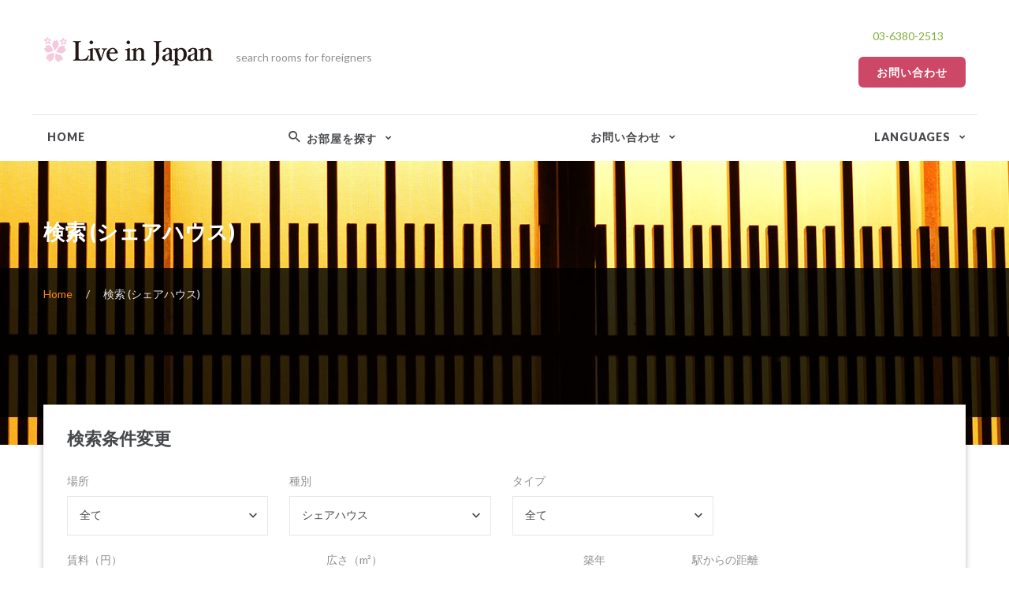

--- FILE ---
content_type: text/html; charset=UTF-8
request_url: https://live-jpn.com/list/?estate_type=50
body_size: 4593
content:
<!DOCTYPE html>
<html lang="ja" class="wide wow-animation">
  <head>
    
	<!-- Global site tag (gtag.js) - Google Analytics UA -->
<script async src="https://www.googletagmanager.com/gtag/js?id=UA-670044-8"></script>
<script>
  window.dataLayer = window.dataLayer || [];
  function gtag(){dataLayer.push(arguments);}
  gtag('js', new Date());

  gtag('config', 'UA-670044-8');
</script>
<!-- Google tag (gtag.js) GA4 -->
<script async src="https://www.googletagmanager.com/gtag/js?id=G-NKPNCVBSBR"></script>
<script>
  window.dataLayer = window.dataLayer || [];
  function gtag(){dataLayer.push(arguments);}
  gtag('js', new Date());

  gtag('config', 'G-NKPNCVBSBR');
</script>

	    <title> シェアハウス | 一覧ページ | Live in Japan</title>
    <meta name="keywords" content="賃貸,外国人,アパート">
    <meta name="description" content="イチイの外国のお客様向けサイトLive in Japan シェアハウス |検索一覧ページです。">

    <link rel="canonical" href="https://live-jpn.com/list/?estate_type=50" />

        <link rel=”alternate” hreflang=”en” href="https://live-jpn.com/en/list/?estate_type=50" />    <link rel=”alternate” hreflang=”ko” href="https://live-jpn.com/kr/list/?estate_type=50" />    <link rel=”alternate” hreflang=”zh” href="https://live-jpn.com/cn/list/?estate_type=50" />

    <meta name="format-detection" content="telephone=no">
    <meta name="viewport" content="width=device-width, height=device-height, initial-scale=1.0, maximum-scale=1.0, user-scalable=0">
    <meta http-equiv="X-UA-Compatible" content="IE=Edge">
    <meta charset="utf-8">
	
   <link href="/images/favicon/favicon.ico" rel="shortcut icon" title="ICHII Group" type="image/vnd.microsoft.icon">
   <link href="/images/favicon/apple-touch-icon.png" rel="apple-touch-icon">
   <link href="/images/favicon/android-chrome-256_256.png"rel="icon" type="image/png">
		
        <link rel="stylesheet" type="text/css" href="//fonts.googleapis.com/css?family=Lato:400,700,900,400italic">
    <link rel="stylesheet" href="/css/style.css">
    <link rel="stylesheet" href="/css/custom.css">
		<!--[if lt IE 10]>
    <div style="background: #212121; padding: 10px 0; box-shadow: 3px 3px 5px 0 rgba(0,0,0,.3); clear: both; text-align:center; position: relative; z-index:1;"><a href="http://windows.microsoft.com/en-US/internet-explorer/"><img src="/images/ie8-panel/warning_bar_0000_us.jpg" border="0" height="42" width="820" alt="You are using an outdated browser. For a faster, safer browsing experience, upgrade for free today."></a></div>
    <script src="/js/html5shiv.min.js"></script>
		<![endif]-->

<Style>
	.sk-circle {
	  margin: 100px auto;
	  width: 80px;
	  height: 80px;
	  position: relative;
	}
	.sk-circle .sk-child {
	  width: 100%;
	  height: 100%;
	  position: absolute;
	  left: 0;
	  top: 0;
	}
	.sk-circle .sk-child:before {
	  content: '';
	  display: block;
	  margin: 0 auto;
	  width: 15%;
	  height: 15%;
	  background-color: #333;
	  border-radius: 100%;
	  -webkit-animation: sk-circleBounceDelay 1.2s infinite ease-in-out both;
			  animation: sk-circleBounceDelay 1.2s infinite ease-in-out both;
	}
	.sk-circle .sk-circle2 {
	  -webkit-transform: rotate(30deg);
		  -ms-transform: rotate(30deg);
			  transform: rotate(30deg); }
	.sk-circle .sk-circle3 {
	  -webkit-transform: rotate(60deg);
		  -ms-transform: rotate(60deg);
			  transform: rotate(60deg); }
	.sk-circle .sk-circle4 {
	  -webkit-transform: rotate(90deg);
		  -ms-transform: rotate(90deg);
			  transform: rotate(90deg); }
	.sk-circle .sk-circle5 {
	  -webkit-transform: rotate(120deg);
		  -ms-transform: rotate(120deg);
			  transform: rotate(120deg); }
	.sk-circle .sk-circle6 {
	  -webkit-transform: rotate(150deg);
		  -ms-transform: rotate(150deg);
			  transform: rotate(150deg); }
	.sk-circle .sk-circle7 {
	  -webkit-transform: rotate(180deg);
		  -ms-transform: rotate(180deg);
			  transform: rotate(180deg); }
	.sk-circle .sk-circle8 {
	  -webkit-transform: rotate(210deg);
		  -ms-transform: rotate(210deg);
			  transform: rotate(210deg); }
	.sk-circle .sk-circle9 {
	  -webkit-transform: rotate(240deg);
		  -ms-transform: rotate(240deg);
			  transform: rotate(240deg); }
	.sk-circle .sk-circle10 {
	  -webkit-transform: rotate(270deg);
		  -ms-transform: rotate(270deg);
			  transform: rotate(270deg); }
	.sk-circle .sk-circle11 {
	  -webkit-transform: rotate(300deg);
		  -ms-transform: rotate(300deg);
			  transform: rotate(300deg); }
	.sk-circle .sk-circle12 {
	  -webkit-transform: rotate(330deg);
		  -ms-transform: rotate(330deg);
			  transform: rotate(330deg); }
	.sk-circle .sk-circle2:before {
	  -webkit-animation-delay: -1.1s;
			  animation-delay: -1.1s; }
	.sk-circle .sk-circle3:before {
	  -webkit-animation-delay: -1s;
			  animation-delay: -1s; }
	.sk-circle .sk-circle4:before {
	  -webkit-animation-delay: -0.9s;
			  animation-delay: -0.9s; }
	.sk-circle .sk-circle5:before {
	  -webkit-animation-delay: -0.8s;
			  animation-delay: -0.8s; }
	.sk-circle .sk-circle6:before {
	  -webkit-animation-delay: -0.7s;
			  animation-delay: -0.7s; }
	.sk-circle .sk-circle7:before {
	  -webkit-animation-delay: -0.6s;
			  animation-delay: -0.6s; }
	.sk-circle .sk-circle8:before {
	  -webkit-animation-delay: -0.5s;
			  animation-delay: -0.5s; }
	.sk-circle .sk-circle9:before {
	  -webkit-animation-delay: -0.4s;
			  animation-delay: -0.4s; }
	.sk-circle .sk-circle10:before {
	  -webkit-animation-delay: -0.3s;
			  animation-delay: -0.3s; }
	.sk-circle .sk-circle11:before {
	  -webkit-animation-delay: -0.2s;
			  animation-delay: -0.2s; }
	.sk-circle .sk-circle12:before {
	  -webkit-animation-delay: -0.1s;
			  animation-delay: -0.1s; }
	
	@-webkit-keyframes sk-circleBounceDelay {
	  0%, 80%, 100% {
		-webkit-transform: scale(0);
				transform: scale(0);
	  } 40% {
		-webkit-transform: scale(1);
				transform: scale(1);
	  }
	}
	
	@keyframes sk-circleBounceDelay {
	  0%, 80%, 100% {
		-webkit-transform: scale(0);
				transform: scale(0);
	  } 40% {
		-webkit-transform: scale(1);
				transform: scale(1);
	  }
	}

	#sending {
		position: fixed;
		width: 100%;
		height: 100%;
		top: 0;
		left: 0;
		z-index: 2;
		background-color: #ffffff9e;
	}

	#sending-text {
		display: block;
		text-align: center;
		font-size: 2em;
		font-weight: bold;
	}
	</Style>
  </head>
  <body>
    <div id="sending" style="display: none;">
      <div class="sk-circle">
        <div class="sk-circle1 sk-child"></div>
        <div class="sk-circle2 sk-child"></div>
        <div class="sk-circle3 sk-child"></div>
        <div class="sk-circle4 sk-child"></div>
        <div class="sk-circle5 sk-child"></div>
        <div class="sk-circle6 sk-child"></div>
        <div class="sk-circle7 sk-child"></div>
        <div class="sk-circle8 sk-child"></div>
        <div class="sk-circle9 sk-child"></div>
        <div class="sk-circle10 sk-child"></div>
        <div class="sk-circle11 sk-child"></div>
        <div class="sk-circle12 sk-child"></div>
      </div>
      <span id="sending-text">送信中</span>
    </div>

        <div class="page">
            <header class="page-head">
                <div class="rd-navbar-wrap header_corporate">
          <nav class="rd-navbar" data-layout="rd-navbar-fixed" data-sm-layout="rd-navbar-fullwidth" data-md-layout="rd-navbar-fullwidth" data-lg-layout="rd-navbar-fullwidth" data-device-layout="rd-navbar-fixed" data-sm-device-layout="rd-navbar-fixed" data-md-device-layout="rd-navbar-fixed" data-lg-device-layout="rd-navbar-fullwidth" data-stick-up-offset="100px">
                        			
            <div class="rd-navbar-inner inner-wrap">
              <div class="rd-navbar-panel">
                                <button data-rd-navbar-toggle=".rd-navbar-nav-wrap" class="rd-navbar-toggle"><span></span></button>
                                <div class="rd-navbar-brand"><a href="/" class="brand-name"><img src="/images/logo-1.png" alt=""></a><p style="margin-left:2em;margin-top:5px;">search rooms for foreigners</p></div>
              </div>
              <div class="btn-group"><p style="margin-right:2em;"><a href="callto:0363802513">03-6380-2513</a></p><a href="/contact" class="btn btn-sm btn-primary">お問い合わせ</a></div>
              <div class="rd-navbar-nav-wrap">
                                <ul class="rd-navbar-nav">
                  <li class=""><a href="/">Home</a></li>
                  <li><a href="#"><span class="mdi mdi-magnify icon-xxs-mod-2"></span> お部屋を探す</a>
                    <ul class="rd-navbar-dropdown">
                      <li><a href="/search-railway">沿線から探す</a></li>
                      <li><a href="/search-address">住所から探す</a></li>
                                            <li><a href="#">家具付き賃貸</a></li>
                                            <li><a href="/list/?estate_type=51">マンスリーマンション</a></li>
                      <li><a href="/list/?estate_type=50">シェアハウス</a></li>
                                            <li><a href="/contact3">リクエストする</a></li>
                    </ul>
                  </li>
                  
				  				  
				  <li><a href="#">お問い合わせ</a>
                    <ul class="rd-navbar-dropdown">
					                        <li><a href="/contact3">物件を探しています</a></li>
                                            <li><a href="/contact">その他</a></li>
                    </ul>
                  </li>
                  <li><a href="#">Languages</a>
                    <ul class="rd-navbar-dropdown">
                      <li><a href="/">Japanese</a></li>
                      <li><a href="/en">English</a></li>
                      <li><a href="/kr">Korean</a></li>
                      <li><a href="/cn">Chinese</a></li>
                    </ul>
                  </li>
                  <li class="link-group"><a href="/contact" class="btn btn-sm btn-primary">Contact Us</a></li>
                  <li class="rd-navbar-bottom-panel">
                    <div class="rd-navbar-bottom-panel-wrap">
                      <dl class="dl-horizontal-mod-1 login">
                        <dt><span class="mdi mdi-login icon-xxs-mod-2"></span></dt>
                        <dd><a href="login.html" class="text-sushi"> Login/Registration</a></dd>
                      </dl>
                      <div class="top-panel-inner">
                        <dl class="dl-horizontal-mod-1">
                          <dt><span class="icon-xxs-mod-2 material-icons-local_phone"></span></dt>
                          <dd><a href="callto:0363802513"> 03-6380-2513</a></dd>
                        </dl>
                        <dl class="dl-horizontal-mod-1">
                          <dt><span class="material-icons-drafts icon-xxs-mod-2"></span></dt>
                          <dd><a href="mailto:#"> info@live-jpn.com</a></dd>
                        </dl>
                        <address>
                          <dl class="dl-horizontal-mod-1">
                            <dt><span class="icon-xxs-mod-2 mdi mdi-map-marker-radius"></span></dt>
                            <dd><a href="#" class="inset-11">ICHII Ltd. Tokyo Shinjuku 6-7-1</a></dd>
                          </dl>
                        </address>
                      </div>
                      <ul class="list-inline">
                        <li><a href="#" class="fa-facebook"></a></li>
                        <li><a href="#" class="fa-twitter"></a></li>
                        <li><a href="#" class="fa-pinterest-p"></a></li>
                        <li><a href="#" class="fa-vimeo"></a></li>
                        <li><a href="#" class="fa-google"></a></li>
                        <li><a href="#" class="fa-rss"></a></li>
                      </ul>
                    </div>
                  </li>
                </ul>
              </div>
            </div>
          </nav>
        </div>
      </header><script src="https://ajax.googleapis.com/ajax/libs/jquery/3.4.1/jquery.min.js"></script>
<script>
jQuery(function(){
	jQuery("#sort-1").change(function(){
    $("#search").submit();
  });
});
</script>

          <main class="page-content text-left">
                <section class="section-full section-full-mod-1">
          <div class="container">
            <div class="row">
              <div class="col-xs-12">
                <h1>検索 (シェアハウス)</h1>
                <p></p>
                <ol class="breadcrumb">
                  <li><a href="/">Home</a></li>
                  <li class="active">検索 (シェアハウス)</li>
                </ol>
              </div>
            </div>
          </div>
        </section>
                <section class="section-sm section-bottom-0 undefined">
          <div class="container position-margin-top position-margin-top-mod-1">
            <div class="search-form-wrap bg-white container-shadow">
              <h3>検索条件変更</h3>
              <form action="list" name="search-form" class="form-variant-1" id="search">
                                                <div class="form-group">
                  <label for="select-search-1" class="form-label">場所</label>
                  <select id="select-search-1" data-minimum-results-for-search="Infinity" class="form-control select-filter" name="prefecture">
                    <option value="">全て</option>
                    <option value="13" >東京都</option>
                    <option value="14" >神奈川県</option>
                    <option value="11" >埼玉県</option>
                    <option value="12" >千葉県</option>
                  </select>
                </div>
                <div class="form-group">
                  <label for="select-search-2" class="form-label">種別</label>
                  <select id="select-search-2" data-minimum-results-for-search="Infinity" class="form-control select-filter" name="estate_type">
                    <option value="">全て</option>
                    <option value="1" >アパート・マンション</option>
                                        <option value="3" >一戸建て</option>
                                        <option value="50" selected>シェアハウス</option>
                    <option value="51" >マンスリーマンション</option>
                  </select>
                </div>
                <div class="form-group">
                  <label for="select-search-3" class="form-label">タイプ</label>
                  <select id="select-search-3" data-minimum-results-for-search="Infinity" class="form-control select-filter" name="madori_type">
                    <option value="">全て</option>
                    <option value="1" >シングル</option>
                    <option value="2" >カップル</option>
                    <option value="3" >ファミリー</option>
                  </select>
                </div>
                <div class="form-group width-1"><span>賃料（円）<br></span>
                  <div class="form-inline-flex-xs">
                    <input id="range-1" type="text" name="price-from" class="rd-range-input-value rd-range-input-value-1 form-control"><span class="text-abbey dash">&mdash;</span>
                    <input id="range-2" type="text" name="price-to" class="rd-range-input-value rd-range-input-value-2 form-control">
                  </div>
                  <div data-min="10000" data-max="300000" data-start="[10000, 300000]" data-step="1000" data-tooltip="true" data-min-diff="1000" data-input=".rd-range-input-value-1" data-input-2=".rd-range-input-value-2" class="rd-range"></div>
                </div>
                <div class="form-group width-1"><span>広さ（m&sup2;）<br></span>
                  <div class="form-inline-flex-xs">
                    <input id="range-3" type="text" name="exclusive_area-from" class="rd-range-input-value rd-range-input-value-3 form-control"><span class="text-abbey dash">&mdash;</span>
                    <input id="range-4" type="text" name="exclusive_area-to" class="rd-range-input-value rd-range-input-value-4 form-control">
                  </div>
                  <div data-min="5" data-max="200" data-start="[5, 200]" data-step="1" data-tooltip="true" data-min-diff="1" data-input=".rd-range-input-value-3" data-input-2=".rd-range-input-value-4" class="rd-range"></div>
                </div>
                <div class="form-group width-2">
                  <label for="select-search-7" class="form-label">築年</label>
                  <select id="select-search-7" data-minimum-results-for-search="Infinity" class="form-control select-filter" name="completion_date">
                    <option value="">全て</option>
                    <option value="1" >新築</option>
                    <option value="3" >3年以内</option>
                    <option value="5" >5年以内</option>
                    <option value="10" >10年以内</option>
                  </select>
                </div>
                <div class="form-group width-2">
                  <label for="select-search-8" class="form-label">駅からの距離</label>
                  <select id="select-search-8" data-minimum-results-for-search="Infinity" class="form-control select-filter" name="access">
                    <option value="" selected>全て</option>
                    <option value="3" >徒歩3分以内</option>
                    <option value="5" >徒歩5分以内</option>
                    <option value="10" >徒歩10分以内</option>
                 </select>
                </div>
                <button class="btn btn-sm btn-sushi btn-min-width-sm">検索</button>
                            </div>
          </div>
        </section>
                <section class="section-md section-mod-1">
          <div class="container" style="margin-top:40px">
            <div class="row">
              <div class="col-xs-12 col-sm-3 pull-xs-left text-center text-sm-left">
                                <div class="sort-input">
                  <div class="form-group form-group-mod-1">
                    <label for="sort-1" class="form-label">並び替え</label>
                                        <select id="sort-1" data-minimum-results-for-search="Infinity" class="form-control select-filter" name="sorting">
                      <option value="rooms.upd_date ASC" >日付↑</option>
                      <option value="rooms.upd_date DESC" >日付↓</option>
                      <option value="price ASC" >家賃↑</option>
                      <option value="price DESC" >家賃↓</option>
                      <option value="exclusive_area ASC" >面積↑</option>
                      <option value="exclusive_area DESC" >面積↓</option>
                    </select>
                  </div>
                                                                      </form>
                0物件中 1～0建物を表示
                </div>
              </div>
                            <div class="col-xs-12 col-sm-4 pull-xs-right text-center text-sm-right">
                <div class="btn-group-mod-3 sorting"><a href="" class="btn btn-primary-transparent btn-sm active">建物別表示</a><a href="https://live-jpn.com/list2/?estate_type=50&page=1" class="btn btn-primary-transparent btn-sm">部屋別表示</a></div>
              </div>
            </div>
            <div class="row">
              <div class="col-xs-12 col-lg-12">
                <div class="row clearleft-custom-3" style="display: flex;flex-wrap: wrap;">
                                    <div class="col-xs-12 text-center text-sm-left offset-11">
                    <ul class="pagination">
                                            <li class="disabled"><span class="fa-chevron-left"></span></li>                                                                  <li class="disabled"><span class="fa-chevron-right"></span></li>                    </ul>
                  </div>
                </div>
              </div>
                            </div>
            </div>
          </div>
        </section>
      </main>            <footer class="page-foot text-left bg-gray">
        <section class="footer-content">
          <div class="container">
            <div class="row flow-offset-3">
              <div class="col-xs-12 col-sm-6 col-lg-4">
                <div class="rd-navbar-brand"><a href="/" class="brand-name"><img src="/images/logo-2.png" alt=""></a></div>
                <p>問合せ先</p>
                <address class="address">
                  <dl>
                    <dt><a href="https://shm-ichii.jp/shops/fcsd" target="_blank">ICHII FCSD（イチイ国際部）</a></dt>
                    <dd>東京都新宿区高田馬場2-2-3 ハードビル1F</dd>
                  </dl>
                  <dl class="dl-horizontal-mod-1">
                    <dt>電話 :</dt>
                    <dd><a href="callto:0363802513" class="text-primary">03-6380-2513</a></dd>
                  </dl>
                  <dl class="dl-horizontal-mod-1">
                    <dt>営業時間 :</dt>
                    <dd>10:00 - 18:30</dd>
                  </dl>
                  <dl class="dl-horizontal-mod-1">
                    <dt>定休日 :</dt>
                    <dd>水曜日・第1,2,3火曜日</dd>
                  </dl>
                </address>
              </div>
              <div class="col-xs-12 col-sm-6 col-lg-4">
                <h6 class="text-ubold">お部屋を探す</h6>
                <ul class="list-marked well6 text-left">
                  <li><a href="/search-railway">沿線から探す</a></li>
                  <li><a href="/search-address">住所から探す</a></li>
                                    <li><a href="/list/?setsubi=100">家具付き賃貸</a></li>
                                    <li><a href="/list/?estate_type=51">マンスリーマンション</a></li>
                  <li><a href="/list/?estate_type=50">シェアハウス</a></li>
				  <li><a href="/contact3">リクエストする</a></li>
                </ul>
              </div>
			  
              <div class="col-xs-12 col-sm-6 col-lg-4">
                <h6 class="text-ubold">お問い合わせ</h6>
                <ul class="list-marked well6 text-left">
                                    <li><a href="/contact3">物件を探しています</a></li>
                                    <li><a href="/contact">その他</a></li>
				  <li><a href="/privacy">Privacy policy</a></li>
                </ul>
              </div>
			  
			  			  
                          </div>
          </div>
        </section>
        <section class="copyright">
          <div class="container">
            <p class="pull-sm-left">&#169; <span id="copyright-year"></span> ICHII LTD.</p>
                      </div>
        </section>
                <div class="rd-mailform-validate"></div>
      </footer>
    </div>
        <script src="/js/core.min.js"></script>
    <script src="/js/script.js"></script>
    <script src="/js/custom.js"></script>
  </body>
</html>

--- FILE ---
content_type: text/css
request_url: https://live-jpn.com/css/style.css
body_size: 116415
content:
@charset "UTF-8";

/**
* Template Styles
*
* [Table of contents]
*   1. Bootstrap Framework
*     1.1 Bootstrap Mixins
*     1.2 Bootstrap normalize
*     1.3 Bootstrap print
*     1.4 Bootstrap scaffolding
*     1.5 Bootstrap type
*     1.6 Bootstrap code
*     1.7 Bootstrap tables
*     1.8 Bootstrap forms
*     1.9 Bootstrap buttons
*     1.10 Bootstrap grid
*     1.11 Bootstrap component-animations
*     1.12 Bootstrap dropdowns
*     1.13 Bootstrap button-groups
*     1.14 Bootstrap input-groups
*     1.15 Bootstrap navs
*     1.16 Bootstrap navbar
*     1.17 Bootstrap breadcrumbs
*     1.18 Bootstrap pagination
*     1.19 Bootstrap pager
*     1.20 Bootstrap labels
*     1.21 Bootstrap badges
*     1.22 Bootstrap jumbotron
*     1.23 Bootstrap thumbnails
*     1.24 Bootstrap alerts
*     1.25 Bootstrap progress-bars
*     1.26 Bootstrap media
*     1.27 Bootstrap list-group
*     1.28 Bootstrap panels
*     1.29 Bootstrap responsive-embed
*     1.30 Bootstrap wells
*     1.31 Bootstrap close
*     1.32 Bootstrap glyphicons
*     1.33 Bootstrap modals
*     1.34 Bootstrap tooltip
*     1.35 Bootstrap popovers
*     1.36 Bootstrap carousel
*     1.37 Bootstrap utilities
*     1.38 Bootstrap responsive-utilities
*
*   2. Bootstrap Toolkit Styles
*
*     2.1 Custom mixins-custom
*     2.2 Custom type-custom
*     2.3 Custom reset
*     2.4 Custom flex-grid
*     2.5 Custom text-responsive
*     2.6 Custom pull-responsive
*     2.7 Custom visibility-responsive
*     2.8 Custom buttons-custom
*     2.9 Custom icons
*     2.10 Custom font-awesome
*     2.11 Custom material-icons
*     2.12 Custom hotel
*     2.13 Custom linecons
*     2.14 Custom thumbnails-custom
*     2.15 Custom scaffolding-custom
*     2.16 Custom category-custom
*     2.17 Custom utilities-custom
*     2.18 Custom sections
*     2.19 Custom media-custom
*     2.20 Custom jumbotron-custom
*     2.21 Custom breadcrumbs-custom
*     2.22 Custom button-groups-custom
*     2.23 Custom wells-custom
*     2.24 Custom tables-custom
*     2.25 Custom badges-custom
*     2.26 Custom pagination-custom
*     2.27 Custom sidebar-custom
*     2.28 Custom blog_post-custom
*     2.29 Custom timeline
*     2.30 Custom forms-custom
*     2.31 Custom modals-custom
*
*   3. Bootstrap Toolkit Plugins Styles
*
*     3.1 Plugins animate
*     3.2 Plugins counter
*     3.3 Plugins isotope
*     3.4 Plugins magnific-popup
*     3.5 Plugins owl-carousel
*     3.6 Plugins rd-navbar
*     3.7 Plugins rd-parallax
*     3.8 Plugins rd-material-tabs
*     3.9 Plugins rd-video
*     3.10 Plugins rd-calendar
*     3.11 Plugins scroll-to
*     3.12 Plugins swiper
*     3.13 Plugins ui-to-top
*     3.14 Plugins responsive-tabs
*     3.15 Plugins progress-bar
*     3.16 Plugins timecircles
*     3.17 Plugins rd-range
*     3.18 Plugins rd-google-map
*     3.19 Plugins slick
*     3.20 Plugins rd-datepicker
*     3.21 Plugins rd-filepicker
*     3.22 Plugins rd-mailform
*     3.23 Plugins rd-selectmenu
*     3.24 Plugins rd-timepicker
*     3.25 Plugins rd-toggles
*     3.26 Plugins rd-validator
*/


/*
 * Bootstrap Framework
 */


/*! normalize.css v3.0.3 | MIT License | github.com/necolas/normalize.css */

html {
  font-family: sans-serif;
  -ms-text-size-adjust: 100%;
  -webkit-text-size-adjust: 100%;
}

body {
  margin: 0;
}

article,
aside,
details,
figcaption,
figure,
footer,
header,
hgroup,
main,
menu,
nav,
section,
summary {
  display: block;
}

audio,
canvas,
progress,
video {
  display: inline-block;
  vertical-align: baseline;
}

audio:not([controls]) {
  display: none;
  height: 0;
}

[hidden],
template {
  display: none;
}

a {
  background-color: transparent;
}

a:active,
a:hover {
  outline: 0;
}

abbr[title] {
  border-bottom: 1px dotted;
}

b,
strong {
  font-weight: bold;
}

dfn {
  font-style: italic;
}

h1 {
  font-size: 2em;
  margin: 0.67em 0;
}

mark {
  background: #ff0;
  color: #000;
}

small {
  font-size: 80%;
}

sub,
sup {
  font-size: 75%;
  line-height: 0;
  position: relative;
  vertical-align: baseline;
}

sup {
  top: -0.5em;
}

sub {
  bottom: -0.25em;
}

img {
  border: 0;
}

svg:not(:root) {
  overflow: hidden;
}

figure {
  margin: 1em 40px;
}

hr {
  box-sizing: content-box;
  height: 0;
}

pre {
  overflow: auto;
}

code,
kbd,
pre,
samp {
  font-family: monospace, monospace;
  font-size: 1em;
}

button,
input,
optgroup,
select,
textarea {
  color: inherit;
  font: inherit;
  margin: 0;
}

button {
  overflow: visible;
}

button,
select {
  text-transform: none;
}

button,
html input[type="button"],
input[type="reset"],
input[type="submit"] {
  -webkit-appearance: button;
  cursor: pointer;
}

button[disabled],
html input[disabled] {
  cursor: default;
}

button::-moz-focus-inner,
input::-moz-focus-inner {
  border: 0;
  padding: 0;
}

input {
  line-height: normal;
}

input[type="checkbox"],
input[type="radio"] {
  box-sizing: border-box;
  padding: 0;
}

input[type="number"]::-webkit-inner-spin-button,
input[type="number"]::-webkit-outer-spin-button {
  height: auto;
}

input[type="search"] {
  -webkit-appearance: textfield;
  box-sizing: content-box;
}

input[type="search"]::-webkit-search-cancel-button,
input[type="search"]::-webkit-search-decoration {
  -webkit-appearance: none;
}

fieldset {
  border: 1px solid #c0c0c0;
  margin: 0 2px;
  padding: 0.35em 0.625em 0.75em;
}

legend {
  border: 0;
  padding: 0;
}

textarea {
  overflow: auto;
}

optgroup {
  font-weight: bold;
}

table {
  border-collapse: collapse;
  border-spacing: 0;
}

td,
th {
  padding: 0;
}


/*! Source: https://github.com/h5bp/html5-boilerplate/blob/master/src/css/main.css */

@media print {
  *,
  *:before,
  *:after {
    background: transparent !important;
    color: #000 !important;
    box-shadow: none !important;
    text-shadow: none !important;
  }
  a,
  a:visited {
    text-decoration: underline;
  }
  a[href]:after {
    content: " (" attr(href) ")";
  }
  abbr[title]:after {
    content: " (" attr(title) ")";
  }
  a[href^="#"]:after,
  a[href^="javascript:"]:after {
    content: "";
  }
  pre,
  blockquote {
    border: 1px solid #999;
    page-break-inside: avoid;
  }
  thead {
    display: table-header-group;
  }
  tr,
  img {
    page-break-inside: avoid;
  }
  img {
    max-width: 100% !important;
  }
  p,
  h2,
  h3 {
    orphans: 3;
    widows: 3;
  }
  h2,
  h3 {
    page-break-after: avoid;
  }
  .navbar {
    display: none;
  }
  .btn>.caret,
  .dropup>.btn>.caret {
    border-top-color: #000 !important;
  }
  .label {
    border: 1px solid #000;
  }
  .table {
    border-collapse: collapse !important;
  }
  .table td,
  .table th {
    background-color: #fff !important;
  }
  .table-bordered th,
  .table-bordered td {
    border: 1px solid #ddd !important;
  }
}

* {
  -webkit-box-sizing: border-box;
  -moz-box-sizing: border-box;
  box-sizing: border-box;
}

*:before,
*:after {
  -webkit-box-sizing: border-box;
  -moz-box-sizing: border-box;
  box-sizing: border-box;
}

html {
  font-size: 10px;
  -webkit-tap-highlight-color: transparent;
}

body {
  font-family: "Lato", sans-serif;
  font-size: 14px;
  line-height: 1.57143;
  color: #8f8f8f;
  background-color: #fff;
}

input,
button,
select,
textarea {
  font-family: inherit;
  font-size: inherit;
  line-height: inherit;
}

a {
  color: #83AE3E;
  text-decoration: none;
}

a:hover,
a:focus {
  color: #689029;
  text-decoration: none;
}

a:focus {
  outline: thin dotted;
  outline: 5px auto -webkit-focus-ring-color;
  outline-offset: -2px;
}

figure {
  margin: 0;
}

img {
  vertical-align: middle;
}

.img-responsive {
  display: block;
  max-width: 100%;
  height: auto;
}

.img-rounded {
  border-radius: 10px;
}

.img-thumbnail {
  padding: 4px;
  line-height: 1.57143;
  background-color: #fff;
  border: 1px solid #ddd;
  border-radius: 0px;
  -webkit-transition: all 0.2s ease-in-out;
  -o-transition: all 0.2s ease-in-out;
  transition: all 0.2s ease-in-out;
  display: inline-block;
  max-width: 100%;
  height: auto;
}

.img-circle {
  border-radius: 50%;
}

hr {
  margin-top: 22px;
  margin-bottom: 22px;
  border: 0;
  border-top: 1px solid #d2d2d2;
}

.sr-only {
  position: absolute;
  width: 1px;
  height: 1px;
  margin: -1px;
  padding: 0;
  overflow: hidden;
  clip: rect(0, 0, 0, 0);
  border: 0;
}

.sr-only-focusable:active,
.sr-only-focusable:focus {
  position: static;
  width: auto;
  height: auto;
  margin: 0;
  overflow: visible;
  clip: auto;
}

[role="button"] {
  cursor: pointer;
}

h1,
h2,
h3,
h4,
h5,
h6,
.h1,
.h2,
.h3,
.h4,
.h5,
.h6 {
  font-family: "Lato", sans-serif;
  font-weight: 900;
  line-height: 1.1;
  color: #46474a;
}

h1 small,
h1 .small,
h2 small,
h2 .small,
h3 small,
h3 .small,
h4 small,
h4 .small,
h5 small,
h5 .small,
h6 small,
h6 .small,
.h1 small,
.h1 .small,
.h2 small,
.h2 .small,
.h3 small,
.h3 .small,
.h4 small,
.h4 .small,
.h5 small,
.h5 .small,
.h6 small,
.h6 .small {
  font-weight: normal;
  line-height: 1;
  color: #8f8f8f;
}

h1,
.h1,
h2,
.h2,
h3,
.h3 {
  margin-top: 22px;
  margin-bottom: 11px;
}

h1 small,
h1 .small,
.h1 small,
.h1 .small,
h2 small,
h2 .small,
.h2 small,
.h2 .small,
h3 small,
h3 .small,
.h3 small,
.h3 .small {
  font-size: 65%;
}

h4,
.h4,
h5,
.h5,
h6,
.h6 {
  margin-top: 11px;
  margin-bottom: 11px;
}

h4 small,
h4 .small,
.h4 small,
.h4 .small,
h5 small,
h5 .small,
.h5 small,
.h5 .small,
h6 small,
h6 .small,
.h6 small,
.h6 .small {
  font-size: 75%;
}

h1,
.h1 {
  font-size: 54px;
}

h2,
.h2 {
  font-size: 40px;
}

h3,
.h3 {
  font-size: 30px;
}

h4,
.h4 {
  font-size: 24px;
}

h5,
.h5 {
  font-size: 20px;
}

h6,
.h6 {
  font-size: 16px;
}

p {
  margin: 0 0 11px;
}

.lead {
  margin-bottom: 22px;
  font-size: 16px;
  font-weight: 300;
  line-height: 1.4;
}

@media (min-width: 768px) {
  .lead {
    font-size: 21px;
  }
}

small,
.small {
  font-size: 100%;
}

mark,
.mark {
  background-color: #fcf8e3;
  padding: .2em;
}

.text-left {
  text-align: left;
}

.text-right {
  text-align: right;
}

.text-center {
  text-align: center;
}

.text-justify {
  text-align: justify;
}

.text-nowrap {
  white-space: nowrap;
}

.text-lowercase {
  text-transform: lowercase;
}

.text-uppercase,
.initialism {
  text-transform: uppercase;
}

.text-capitalize {
  text-transform: capitalize;
}

.text-muted {
  color: #8f8f8f;
}

.text-primary {
  color: #fc8816;
}

a.text-primary:hover,
a.text-primary:focus {
  color: #dc6f03;
}

.text-success {
  color: #5cb85c;
}

a.text-success:hover,
a.text-success:focus {
  color: #449d44;
}

.text-info {
  color: #395b98;
}

a.text-info:hover,
a.text-info:focus {
  color: #2b4573;
}

.text-warning {
  color: #8a6d3b;
}

a.text-warning:hover,
a.text-warning:focus {
  color: #66512c;
}

.text-danger {
  color: #d95139;
}

a.text-danger:hover,
a.text-danger:focus {
  color: #bb3b24;
}

.bg-primary {
  color: #fff;
}

.bg-primary {
  background-color: #fc8816;
}

a.bg-primary:hover,
a.bg-primary:focus {
  background-color: #dc6f03;
}

.bg-success {
  background-color: #dff0d8;
}

a.bg-success:hover,
a.bg-success:focus {
  background-color: #c1e2b3;
}

.bg-info {
  background-color: #395b98;
}

a.bg-info:hover,
a.bg-info:focus {
  background-color: #2b4573;
}

.bg-warning {
  background-color: #fcf8e3;
}

a.bg-warning:hover,
a.bg-warning:focus {
  background-color: #f7ecb5;
}

.bg-danger {
  background-color: #d95139;
}

a.bg-danger:hover,
a.bg-danger:focus {
  background-color: #bb3b24;
}

.page-header {
  padding-bottom: 10px;
  margin: 44px 0 22px;
  border-bottom: 1px solid #d2d2d2;
}

ul,
ol {
  margin-top: 0;
  margin-bottom: 11px;
}

ul ul,
ul ol,
ol ul,
ol ol {
  margin-bottom: 0;
}

.list-unstyled {
  padding-left: 0;
  list-style: none;
}

.list-inline {
  padding-left: 0;
  list-style: none;
  margin-left: -5px;
}

.list-inline>li {
  display: inline-block;
  padding-left: 5px;
  padding-right: 5px;
}

dl {
  margin-top: 0;
  margin-bottom: 22px;
}

dt,
dd {
  line-height: 1.57143;
}

dt {
  font-weight: bold;
}

dd {
  margin-left: 0;
}

.dl-horizontal dd:before,
.dl-horizontal dd:after {
  content: " ";
  display: table;
}

.dl-horizontal dd:after {
  clear: both;
}

@media (min-width: 768px) {
  .dl-horizontal dt {
    float: left;
    width: 160px;
    clear: left;
    text-align: right;
    overflow: hidden;
    text-overflow: ellipsis;
    white-space: nowrap;
  }
  .dl-horizontal dd {
    margin-left: 180px;
  }
}

abbr[title],
abbr[data-original-title] {
  cursor: help;
  border-bottom: 1px dotted #8f8f8f;
}

.initialism {
  font-size: 90%;
}

blockquote {
  padding: 11px 22px;
  margin: 0 0 22px;
  font-size: 17.5px;
  border-left: 5px solid #d2d2d2;
}

blockquote p:last-child,
blockquote ul:last-child,
blockquote ol:last-child {
  margin-bottom: 0;
}

blockquote footer,
blockquote small,
blockquote .small {
  display: block;
  font-size: 80%;
  line-height: 1.57143;
  color: #8f8f8f;
}

blockquote footer:before,
blockquote small:before,
blockquote .small:before {
  content: '\2014 \00A0';
}

.blockquote-reverse,
blockquote.pull-right {
  padding-right: 15px;
  padding-left: 0;
  border-right: 5px solid #d2d2d2;
  border-left: 0;
  text-align: right;
}

.blockquote-reverse footer:before,
.blockquote-reverse small:before,
.blockquote-reverse .small:before,
blockquote.pull-right footer:before,
blockquote.pull-right small:before,
blockquote.pull-right .small:before {
  content: '';
}

.blockquote-reverse footer:after,
.blockquote-reverse small:after,
.blockquote-reverse .small:after,
blockquote.pull-right footer:after,
blockquote.pull-right small:after,
blockquote.pull-right .small:after {
  content: '\00A0 \2014';
}

address {
  margin-bottom: 22px;
  font-style: normal;
  line-height: 1.57143;
}

code,
kbd,
pre,
samp {
  font-family: Menlo, Monaco, Consolas, "Courier New", monospace;
}

code {
  padding: 2px 4px;
  font-size: 90%;
  color: #c7254e;
  background-color: #f9f2f4;
  border-radius: 0px;
}

kbd {
  padding: 2px 4px;
  font-size: 90%;
  color: #fff;
  background-color: #333;
  border-radius: 6px;
  box-shadow: inset 0 -1px 0 rgba(0, 0, 0, 0.25);
}

kbd kbd {
  padding: 0;
  font-size: 100%;
  font-weight: bold;
  box-shadow: none;
}

pre {
  display: block;
  padding: 10.5px;
  margin: 0 0 11px;
  font-size: 13px;
  line-height: 1.57143;
  word-break: break-all;
  word-wrap: break-word;
  color: #f7f7f7;
  background-color: #f5f5f5;
  border: 1px solid #ccc;
  border-radius: 0px;
}

pre code {
  padding: 0;
  font-size: inherit;
  color: inherit;
  white-space: pre-wrap;
  background-color: transparent;
  border-radius: 0;
}

.pre-scrollable {
  max-height: 340px;
  overflow-y: scroll;
}

table {
  background-color: transparent;
}

caption {
  padding-top: 9px 30px;
  padding-bottom: 9px 30px;
  color: #8f8f8f;
  text-align: left;
}

th {
  text-align: left;
}

.table {
  width: 100%;
  max-width: 100%;
  margin-bottom: 22px;
}

.table>thead>tr>th,
.table>thead>tr>td,
.table>tbody>tr>th,
.table>tbody>tr>td,
.table>tfoot>tr>th,
.table>tfoot>tr>td {
  padding: 9px 30px;
  line-height: 1.57143;
  vertical-align: top;
  border-top: 1px solid #ddd;
}

.table>thead>tr>th {
  vertical-align: bottom;
  border-bottom: 2px solid #ddd;
}

.table>caption+thead>tr:first-child>th,
.table>caption+thead>tr:first-child>td,
.table>colgroup+thead>tr:first-child>th,
.table>colgroup+thead>tr:first-child>td,
.table>thead:first-child>tr:first-child>th,
.table>thead:first-child>tr:first-child>td {
  border-top: 0;
}

.table>tbody+tbody {
  border-top: 2px solid #ddd;
}

.table .table {
  background-color: #fff;
}

.table-condensed>thead>tr>th,
.table-condensed>thead>tr>td,
.table-condensed>tbody>tr>th,
.table-condensed>tbody>tr>td,
.table-condensed>tfoot>tr>th,
.table-condensed>tfoot>tr>td {
  padding: 5px;
}

.table-bordered {
  border: 1px solid #ddd;
}

.table-bordered>thead>tr>th,
.table-bordered>thead>tr>td,
.table-bordered>tbody>tr>th,
.table-bordered>tbody>tr>td,
.table-bordered>tfoot>tr>th,
.table-bordered>tfoot>tr>td {
  border: 1px solid #ddd;
}

.table-bordered>thead>tr>th,
.table-bordered>thead>tr>td {
  border-bottom-width: 2px;
}

.table-striped>tbody>tr:nth-of-type(odd) {
  background-color: #f9f9f9;
}

.table-hover>tbody>tr:hover {
  background-color: #f5f5f5;
}

table col[class*="col-"] {
  position: static;
  float: none;
  display: table-column;
}

table td[class*="col-"],
table th[class*="col-"] {
  position: static;
  float: none;
  display: table-cell;
}

.table>thead>tr>td.active,
.table>thead>tr>th.active,
.table>thead>tr.active>td,
.table>thead>tr.active>th,
.table>tbody>tr>td.active,
.table>tbody>tr>th.active,
.table>tbody>tr.active>td,
.table>tbody>tr.active>th,
.table>tfoot>tr>td.active,
.table>tfoot>tr>th.active,
.table>tfoot>tr.active>td,
.table>tfoot>tr.active>th {
  background-color: #f5f5f5;
}

.table-hover>tbody>tr>td.active:hover,
.table-hover>tbody>tr>th.active:hover,
.table-hover>tbody>tr.active:hover>td,
.table-hover>tbody>tr:hover>.active,
.table-hover>tbody>tr.active:hover>th {
  background-color: #e8e8e8;
}

.table>thead>tr>td.success,
.table>thead>tr>th.success,
.table>thead>tr.success>td,
.table>thead>tr.success>th,
.table>tbody>tr>td.success,
.table>tbody>tr>th.success,
.table>tbody>tr.success>td,
.table>tbody>tr.success>th,
.table>tfoot>tr>td.success,
.table>tfoot>tr>th.success,
.table>tfoot>tr.success>td,
.table>tfoot>tr.success>th {
  background-color: #dff0d8;
}

.table-hover>tbody>tr>td.success:hover,
.table-hover>tbody>tr>th.success:hover,
.table-hover>tbody>tr.success:hover>td,
.table-hover>tbody>tr:hover>.success,
.table-hover>tbody>tr.success:hover>th {
  background-color: #d0e9c6;
}

.table>thead>tr>td.info,
.table>thead>tr>th.info,
.table>thead>tr.info>td,
.table>thead>tr.info>th,
.table>tbody>tr>td.info,
.table>tbody>tr>th.info,
.table>tbody>tr.info>td,
.table>tbody>tr.info>th,
.table>tfoot>tr>td.info,
.table>tfoot>tr>th.info,
.table>tfoot>tr.info>td,
.table>tfoot>tr.info>th {
  background-color: #395b98;
}

.table-hover>tbody>tr>td.info:hover,
.table-hover>tbody>tr>th.info:hover,
.table-hover>tbody>tr.info:hover>td,
.table-hover>tbody>tr:hover>.info,
.table-hover>tbody>tr.info:hover>th {
  background-color: #325085;
}

.table>thead>tr>td.warning,
.table>thead>tr>th.warning,
.table>thead>tr.warning>td,
.table>thead>tr.warning>th,
.table>tbody>tr>td.warning,
.table>tbody>tr>th.warning,
.table>tbody>tr.warning>td,
.table>tbody>tr.warning>th,
.table>tfoot>tr>td.warning,
.table>tfoot>tr>th.warning,
.table>tfoot>tr.warning>td,
.table>tfoot>tr.warning>th {
  background-color: #fcf8e3;
}

.table-hover>tbody>tr>td.warning:hover,
.table-hover>tbody>tr>th.warning:hover,
.table-hover>tbody>tr.warning:hover>td,
.table-hover>tbody>tr:hover>.warning,
.table-hover>tbody>tr.warning:hover>th {
  background-color: #faf2cc;
}

.table>thead>tr>td.danger,
.table>thead>tr>th.danger,
.table>thead>tr.danger>td,
.table>thead>tr.danger>th,
.table>tbody>tr>td.danger,
.table>tbody>tr>th.danger,
.table>tbody>tr.danger>td,
.table>tbody>tr.danger>th,
.table>tfoot>tr>td.danger,
.table>tfoot>tr>th.danger,
.table>tfoot>tr.danger>td,
.table>tfoot>tr.danger>th {
  background-color: #d95139;
}

.table-hover>tbody>tr>td.danger:hover,
.table-hover>tbody>tr>th.danger:hover,
.table-hover>tbody>tr.danger:hover>td,
.table-hover>tbody>tr:hover>.danger,
.table-hover>tbody>tr.danger:hover>th {
  background-color: #d04128;
}

.table-responsive {
  overflow-x: auto;
  min-height: 0.01%;
}

@media screen and (max-width: 767px) {
  .table-responsive {
    width: 100%;
    margin-bottom: 16.5px;
    overflow-y: hidden;
    -ms-overflow-style: -ms-autohiding-scrollbar;
    border: 1px solid #ddd;
  }
  .table-responsive>.table {
    margin-bottom: 0;
  }
  .table-responsive>.table>thead>tr>th,
  .table-responsive>.table>thead>tr>td,
  .table-responsive>.table>tbody>tr>th,
  .table-responsive>.table>tbody>tr>td,
  .table-responsive>.table>tfoot>tr>th,
  .table-responsive>.table>tfoot>tr>td {
    white-space: nowrap;
  }
  .table-responsive>.table-bordered {
    border: 0;
  }
  .table-responsive>.table-bordered>thead>tr>th:first-child,
  .table-responsive>.table-bordered>thead>tr>td:first-child,
  .table-responsive>.table-bordered>tbody>tr>th:first-child,
  .table-responsive>.table-bordered>tbody>tr>td:first-child,
  .table-responsive>.table-bordered>tfoot>tr>th:first-child,
  .table-responsive>.table-bordered>tfoot>tr>td:first-child {
    border-left: 0;
  }
  .table-responsive>.table-bordered>thead>tr>th:last-child,
  .table-responsive>.table-bordered>thead>tr>td:last-child,
  .table-responsive>.table-bordered>tbody>tr>th:last-child,
  .table-responsive>.table-bordered>tbody>tr>td:last-child,
  .table-responsive>.table-bordered>tfoot>tr>th:last-child,
  .table-responsive>.table-bordered>tfoot>tr>td:last-child {
    border-right: 0;
  }
  .table-responsive>.table-bordered>tbody>tr:last-child>th,
  .table-responsive>.table-bordered>tbody>tr:last-child>td,
  .table-responsive>.table-bordered>tfoot>tr:last-child>th,
  .table-responsive>.table-bordered>tfoot>tr:last-child>td {
    border-bottom: 0;
  }
}

fieldset {
  padding: 0;
  margin: 0;
  border: 0;
  min-width: 0;
}

legend {
  display: block;
  width: 100%;
  padding: 0;
  margin-bottom: 22px;
  font-size: 21px;
  line-height: inherit;
  color: #f7f7f7;
  border: 0;
  border-bottom: 1px solid #e5e5e5;
}

label {
  display: inline-block;
  max-width: 100%;
  margin-bottom: 5px;
  font-weight: bold;
}

input[type="search"] {
  -webkit-box-sizing: border-box;
  -moz-box-sizing: border-box;
  box-sizing: border-box;
}

input[type="radio"],
input[type="checkbox"] {
  margin: 4px 0 0;
  margin-top: 1px \9;
  line-height: normal;
}

input[type="file"] {
  display: block;
}

input[type="range"] {
  display: block;
  width: 100%;
}

select[multiple],
select[size] {
  height: auto;
}

input[type="file"]:focus,
input[type="radio"]:focus,
input[type="checkbox"]:focus {
  outline: thin dotted;
  outline: 5px auto -webkit-focus-ring-color;
  outline-offset: -2px;
}

output {
  display: block;
  padding-top: 19px;
  font-size: 14px;
  line-height: 1.57143;
  color: #8f8f8f;
}

.form-control {
  display: block;
  width: 100%;
  height: 50px;
  padding: 18px 39px;
  font-size: 14px;
  line-height: 1.57143;
  color: #8f8f8f;
  background-color: #fff;
  background-image: none;
  border: 1px solid #e7e7e7;
  border-radius: 0px;
  -webkit-box-shadow: inset 0 1px 1px rgba(0, 0, 0, 0.075);
  box-shadow: inset 0 1px 1px rgba(0, 0, 0, 0.075);
  -webkit-transition: border-color ease-in-out 0.15s, box-shadow ease-in-out 0.15s;
  -o-transition: border-color ease-in-out 0.15s, box-shadow ease-in-out 0.15s;
  transition: border-color ease-in-out 0.15s, box-shadow ease-in-out 0.15s;
}

.form-control:focus {
  border-color: #83AE3E;
  outline: 0;
  -webkit-box-shadow: inset 0 1px 1px rgba(0, 0, 0, 0.075), 0 0 8px rgba(131, 174, 62, 0.6);
  box-shadow: inset 0 1px 1px rgba(0, 0, 0, 0.075), 0 0 8px rgba(131, 174, 62, 0.6);
}

.form-control::-moz-placeholder {
  color: #46474a;
  opacity: 1;
}

.form-control:-ms-input-placeholder {
  color: #46474a;
}

.form-control::-webkit-input-placeholder {
  color: #46474a;
}

.form-control::-ms-expand {
  border: 0;
  background-color: transparent;
}

.form-control[disabled],
.form-control[readonly],
fieldset[disabled] .form-control {
  background-color: #d2d2d2;
  opacity: 1;
}

.form-control[disabled],
fieldset[disabled] .form-control {
  cursor: not-allowed;
}

textarea.form-control {
  height: auto;
}

input[type="search"] {
  -webkit-appearance: none;
}

@media screen and (-webkit-min-device-pixel-ratio: 0) {
  input[type="date"].form-control,
  input[type="time"].form-control,
  input[type="datetime-local"].form-control,
  input[type="month"].form-control {
    line-height: 50px;
  }
  input[type="date"].input-sm,
  .input-group-sm>input[type="date"].form-control,
  .input-group-sm>input[type="date"].input-group-addon,
  .input-group-sm>.input-group-btn>input[type="date"].btn,
  .input-group-sm input[type="date"],
  input[type="time"].input-sm,
  .input-group-sm>input[type="time"].form-control,
  .input-group-sm>input[type="time"].input-group-addon,
  .input-group-sm>.input-group-btn>input[type="time"].btn,
  .input-group-sm input[type="time"],
  input[type="datetime-local"].input-sm,
  .input-group-sm>input[type="datetime-local"].form-control,
  .input-group-sm>input[type="datetime-local"].input-group-addon,
  .input-group-sm>.input-group-btn>input[type="datetime-local"].btn,
  .input-group-sm input[type="datetime-local"],
  input[type="month"].input-sm,
  .input-group-sm>input[type="month"].form-control,
  .input-group-sm>input[type="month"].input-group-addon,
  .input-group-sm>.input-group-btn>input[type="month"].btn,
  .input-group-sm input[type="month"] {
    line-height: 51.8px;
  }
  input[type="date"].input-lg,
  .input-group-lg>input[type="date"].form-control,
  .input-group-lg>input[type="date"].input-group-addon,
  .input-group-lg>.input-group-btn>input[type="date"].btn,
  .input-group-lg input[type="date"],
  input[type="time"].input-lg,
  .input-group-lg>input[type="time"].form-control,
  .input-group-lg>input[type="time"].input-group-addon,
  .input-group-lg>.input-group-btn>input[type="time"].btn,
  .input-group-lg input[type="time"],
  input[type="datetime-local"].input-lg,
  .input-group-lg>input[type="datetime-local"].form-control,
  .input-group-lg>input[type="datetime-local"].input-group-addon,
  .input-group-lg>.input-group-btn>input[type="datetime-local"].btn,
  .input-group-lg input[type="datetime-local"],
  input[type="month"].input-lg,
  .input-group-lg>input[type="month"].form-control,
  .input-group-lg>input[type="month"].input-group-addon,
  .input-group-lg>.input-group-btn>input[type="month"].btn,
  .input-group-lg input[type="month"] {
    line-height: 69.2px;
  }
}

.form-group {
  margin-bottom: 15px;
}

.radio,
.checkbox {
  position: relative;
  display: block;
  margin-top: 10px;
  margin-bottom: 10px;
}

.radio label,
.checkbox label {
  min-height: 22px;
  padding-left: 20px;
  margin-bottom: 0;
  font-weight: normal;
  cursor: pointer;
}

.radio input[type="radio"],
.radio-inline input[type="radio"],
.checkbox input[type="checkbox"],
.checkbox-inline input[type="checkbox"] {
  position: absolute;
  margin-left: -20px;
  margin-top: 4px \9;
}

.radio+.radio,
.checkbox+.checkbox {
  margin-top: -5px;
}

.radio-inline,
.checkbox-inline {
  position: relative;
  display: inline-block;
  padding-left: 20px;
  margin-bottom: 0;
  vertical-align: middle;
  font-weight: normal;
  cursor: pointer;
}

.radio-inline+.radio-inline,
.checkbox-inline+.checkbox-inline {
  margin-top: 0;
  margin-left: 10px;
}

input[type="radio"][disabled],
input[type="radio"].disabled,
fieldset[disabled] input[type="radio"],
input[type="checkbox"][disabled],
input[type="checkbox"].disabled,
fieldset[disabled] input[type="checkbox"] {
  cursor: not-allowed;
}

.radio-inline.disabled,
fieldset[disabled] .radio-inline,
.checkbox-inline.disabled,
fieldset[disabled] .checkbox-inline {
  cursor: not-allowed;
}

.radio.disabled label,
fieldset[disabled] .radio label,
.checkbox.disabled label,
fieldset[disabled] .checkbox label {
  cursor: not-allowed;
}

.form-control-static {
  padding-top: 19px;
  padding-bottom: 19px;
  margin-bottom: 0;
  min-height: 36px;
}

.form-control-static.input-lg,
.input-group-lg>.form-control-static.form-control,
.input-group-lg>.form-control-static.input-group-addon,
.input-group-lg>.input-group-btn>.form-control-static.btn,
.form-control-static.input-sm,
.input-group-sm>.form-control-static.form-control,
.input-group-sm>.form-control-static.input-group-addon,
.input-group-sm>.input-group-btn>.form-control-static.btn {
  padding-left: 0;
  padding-right: 0;
}

.input-sm,
.input-group-sm>.form-control,
.input-group-sm>.input-group-addon,
.input-group-sm>.input-group-btn>.btn {
  height: 51.8px;
  padding: 14.4px 31.2px;
  font-size: 14px;
  line-height: 1.5;
  border-radius: 6px;
}

select.input-sm,
.input-group-sm>select.form-control,
.input-group-sm>select.input-group-addon,
.input-group-sm>.input-group-btn>select.btn {
  height: 51.8px;
  line-height: 51.8px;
}

textarea.input-sm,
.input-group-sm>textarea.form-control,
.input-group-sm>textarea.input-group-addon,
.input-group-sm>.input-group-btn>textarea.btn,
select[multiple].input-sm,
.input-group-sm>select[multiple].form-control,
.input-group-sm>select[multiple].input-group-addon,
.input-group-sm>.input-group-btn>select[multiple].btn {
  height: auto;
}

.form-group-sm .form-control {
  height: 51.8px;
  padding: 14.4px 31.2px;
  font-size: 14px;
  line-height: 1.5;
  border-radius: 6px;
}

.form-group-sm select.form-control {
  height: 51.8px;
  line-height: 51.8px;
}

.form-group-sm textarea.form-control,
.form-group-sm select[multiple].form-control {
  height: auto;
}

.form-group-sm .form-control-static {
  height: 51.8px;
  min-height: 36px;
  padding: 15.4px 31.2px;
  font-size: 14px;
  line-height: 1.5;
}

.input-lg,
.input-group-lg>.form-control,
.input-group-lg>.input-group-addon,
.input-group-lg>.input-group-btn>.btn {
  height: 69.2px;
  padding: 21.6px 46.8px;
  font-size: 18px;
  line-height: 1.33333;
  border-radius: 10px;
}

select.input-lg,
.input-group-lg>select.form-control,
.input-group-lg>select.input-group-addon,
.input-group-lg>.input-group-btn>select.btn {
  height: 69.2px;
  line-height: 69.2px;
}

textarea.input-lg,
.input-group-lg>textarea.form-control,
.input-group-lg>textarea.input-group-addon,
.input-group-lg>.input-group-btn>textarea.btn,
select[multiple].input-lg,
.input-group-lg>select[multiple].form-control,
.input-group-lg>select[multiple].input-group-addon,
.input-group-lg>.input-group-btn>select[multiple].btn {
  height: auto;
}

.form-group-lg .form-control {
  height: 69.2px;
  padding: 21.6px 46.8px;
  font-size: 18px;
  line-height: 1.33333;
  border-radius: 10px;
}

.form-group-lg select.form-control {
  height: 69.2px;
  line-height: 69.2px;
}

.form-group-lg textarea.form-control,
.form-group-lg select[multiple].form-control {
  height: auto;
}

.form-group-lg .form-control-static {
  height: 69.2px;
  min-height: 40px;
  padding: 22.6px 46.8px;
  font-size: 18px;
  line-height: 1.33333;
}

.has-feedback {
  position: relative;
}

.has-feedback .form-control {
  padding-right: 62.5px;
}

.form-control-feedback {
  position: absolute;
  top: 0;
  right: 0;
  z-index: 2;
  display: block;
  width: 50px;
  height: 50px;
  line-height: 50px;
  text-align: center;
  pointer-events: none;
}

.input-lg+.form-control-feedback,
.input-group-lg>.form-control+.form-control-feedback,
.input-group-lg>.input-group-addon+.form-control-feedback,
.input-group-lg>.input-group-btn>.btn+.form-control-feedback,
.input-group-lg+.form-control-feedback,
.form-group-lg .form-control+.form-control-feedback {
  width: 69.2px;
  height: 69.2px;
  line-height: 69.2px;
}

.input-sm+.form-control-feedback,
.input-group-sm>.form-control+.form-control-feedback,
.input-group-sm>.input-group-addon+.form-control-feedback,
.input-group-sm>.input-group-btn>.btn+.form-control-feedback,
.input-group-sm+.form-control-feedback,
.form-group-sm .form-control+.form-control-feedback {
  width: 51.8px;
  height: 51.8px;
  line-height: 51.8px;
}

.has-success .help-block,
.has-success .control-label,
.has-success .radio,
.has-success .checkbox,
.has-success .radio-inline,
.has-success .checkbox-inline,
.has-success.radio label,
.has-success.checkbox label,
.has-success.radio-inline label,
.has-success.checkbox-inline label {
  color: #5cb85c;
}

.has-success .form-control {
  border-color: #5cb85c;
  -webkit-box-shadow: inset 0 1px 1px rgba(0, 0, 0, 0.075);
  box-shadow: inset 0 1px 1px rgba(0, 0, 0, 0.075);
}

.has-success .form-control:focus {
  border-color: #449d44;
  -webkit-box-shadow: inset 0 1px 1px rgba(0, 0, 0, 0.075), 0 0 6px #a3d7a3;
  box-shadow: inset 0 1px 1px rgba(0, 0, 0, 0.075), 0 0 6px #a3d7a3;
}

.has-success .input-group-addon {
  color: #5cb85c;
  border-color: #5cb85c;
  background-color: #dff0d8;
}

.has-success .form-control-feedback {
  color: #5cb85c;
}

.has-warning .help-block,
.has-warning .control-label,
.has-warning .radio,
.has-warning .checkbox,
.has-warning .radio-inline,
.has-warning .checkbox-inline,
.has-warning.radio label,
.has-warning.checkbox label,
.has-warning.radio-inline label,
.has-warning.checkbox-inline label {
  color: #8a6d3b;
}

.has-warning .form-control {
  border-color: #8a6d3b;
  -webkit-box-shadow: inset 0 1px 1px rgba(0, 0, 0, 0.075);
  box-shadow: inset 0 1px 1px rgba(0, 0, 0, 0.075);
}

.has-warning .form-control:focus {
  border-color: #66512c;
  -webkit-box-shadow: inset 0 1px 1px rgba(0, 0, 0, 0.075), 0 0 6px #c0a16b;
  box-shadow: inset 0 1px 1px rgba(0, 0, 0, 0.075), 0 0 6px #c0a16b;
}

.has-warning .input-group-addon {
  color: #8a6d3b;
  border-color: #8a6d3b;
  background-color: #fcf8e3;
}

.has-warning .form-control-feedback {
  color: #8a6d3b;
}

.has-error .help-block,
.has-error .control-label,
.has-error .radio,
.has-error .checkbox,
.has-error .radio-inline,
.has-error .checkbox-inline,
.has-error.radio label,
.has-error.checkbox label,
.has-error.radio-inline label,
.has-error.checkbox-inline label {
  color: #d95139;
}

.has-error .form-control {
  border-color: #d95139;
  -webkit-box-shadow: inset 0 1px 1px rgba(0, 0, 0, 0.075);
  box-shadow: inset 0 1px 1px rgba(0, 0, 0, 0.075);
}

.has-error .form-control:focus {
  border-color: #bb3b24;
  -webkit-box-shadow: inset 0 1px 1px rgba(0, 0, 0, 0.075), 0 0 6px #e99c8f;
  box-shadow: inset 0 1px 1px rgba(0, 0, 0, 0.075), 0 0 6px #e99c8f;
}

.has-error .input-group-addon {
  color: #d95139;
  border-color: #d95139;
  background-color: #d95139;
}

.has-error .form-control-feedback {
  color: #d95139;
}

.has-feedback label~.form-control-feedback {
  top: 27px;
}

.has-feedback label.sr-only~.form-control-feedback {
  top: 0;
}

.help-block {
  display: block;
  margin-top: 5px;
  margin-bottom: 10px;
  color: #cfcfcf;
}

@media (min-width: 768px) {
  .form-inline .form-group {
    display: inline-block;
    margin-bottom: 0;
    vertical-align: middle;
  }
  .form-inline .form-control {
    display: inline-block;
    width: auto;
    vertical-align: middle;
  }
  .form-inline .form-control-static {
    display: inline-block;
  }
  .form-inline .input-group {
    display: inline-table;
    vertical-align: middle;
  }
  .form-inline .input-group .input-group-addon,
  .form-inline .input-group .input-group-btn,
  .form-inline .input-group .form-control {
    width: auto;
  }
  .form-inline .input-group>.form-control {
    width: 100%;
  }
  .form-inline .control-label {
    margin-bottom: 0;
    vertical-align: middle;
  }
  .form-inline .radio,
  .form-inline .checkbox {
    display: inline-block;
    margin-top: 0;
    margin-bottom: 0;
    vertical-align: middle;
  }
  .form-inline .radio label,
  .form-inline .checkbox label {
    padding-left: 0;
  }
  .form-inline .radio input[type="radio"],
  .form-inline .checkbox input[type="checkbox"] {
    position: relative;
    margin-left: 0;
  }
  .form-inline .has-feedback .form-control-feedback {
    top: 0;
  }
}

.form-horizontal .radio,
.form-horizontal .checkbox,
.form-horizontal .radio-inline,
.form-horizontal .checkbox-inline {
  margin-top: 0;
  margin-bottom: 0;
  padding-top: 19px;
}

.form-horizontal .radio,
.form-horizontal .checkbox {
  min-height: 41px;
}

.form-horizontal .form-group {
  margin-left: -15px;
  margin-right: -15px;
}

.form-horizontal .form-group:before,
.form-horizontal .form-group:after {
  content: " ";
  display: table;
}

.form-horizontal .form-group:after {
  clear: both;
}

@media (min-width: 768px) {
  .form-horizontal .control-label {
    text-align: right;
    margin-bottom: 0;
    padding-top: 19px;
  }
}

.form-horizontal .has-feedback .form-control-feedback {
  right: 15px;
}

@media (min-width: 768px) {
  .form-horizontal .form-group-lg .control-label {
    padding-top: 22.6px;
    font-size: 18px;
  }
}

@media (min-width: 768px) {
  .form-horizontal .form-group-sm .control-label {
    padding-top: 15.4px;
    font-size: 14px;
  }
}

.btn {
  display: inline-block;
  margin-bottom: 0;
  font-weight: 400;
  text-align: center;
  vertical-align: middle;
  touch-action: manipulation;
  cursor: pointer;
  background-image: none;
  border: 1px solid transparent;
  white-space: nowrap;
  padding: 18px 39px;
  font-size: 14px;
  line-height: 1.57143;
  border-radius: 0px;
  -webkit-user-select: none;
  -moz-user-select: none;
  -ms-user-select: none;
  user-select: none;
}

.btn:focus,
.btn.focus,
.btn:active:focus,
.btn:active.focus,
.btn.active:focus,
.btn.active.focus {
  outline: thin dotted;
  outline: 5px auto -webkit-focus-ring-color;
  outline-offset: -2px;
}

.btn:hover,
.btn:focus,
.btn.focus {
  color: #fff;
  text-decoration: none;
}

.btn:active,
.btn.active {
  outline: 0;
  background-image: none;
  -webkit-box-shadow: inset 0 3px 5px rgba(0, 0, 0, 0.125);
  box-shadow: inset 0 3px 5px rgba(0, 0, 0, 0.125);
}

.btn.disabled,
.btn[disabled],
fieldset[disabled] .btn {
  cursor: not-allowed;
  opacity: 0.65;
  filter: alpha(opacity=65);
  -webkit-box-shadow: none;
  box-shadow: none;
}

a.btn.disabled,
fieldset[disabled] a.btn {
  pointer-events: none;
}

.btn-default {
  color: #fff;
  background-color: #000;
  border-color: #000;
}

.btn-default:focus,
.btn-default.focus {
  color: #fff;
  background-color: black;
  border-color: black;
}

.btn-default:hover {
  color: #fff;
  background-color: black;
  border-color: black;
}

.btn-default:active,
.btn-default.active,
.open>.btn-default.dropdown-toggle {
  color: #fff;
  background-color: black;
  border-color: black;
}

.btn-default:active:hover,
.btn-default:active:focus,
.btn-default:active.focus,
.btn-default.active:hover,
.btn-default.active:focus,
.btn-default.active.focus,
.open>.btn-default.dropdown-toggle:hover,
.open>.btn-default.dropdown-toggle:focus,
.open>.btn-default.dropdown-toggle.focus {
  color: #fff;
  background-color: black;
  border-color: black;
}

.btn-default:active,
.btn-default.active,
.open>.btn-default.dropdown-toggle {
  background-image: none;
}

.btn-default.disabled:hover,
.btn-default.disabled:focus,
.btn-default.disabled.focus,
.btn-default[disabled]:hover,
.btn-default[disabled]:focus,
.btn-default[disabled].focus,
fieldset[disabled] .btn-default:hover,
fieldset[disabled] .btn-default:focus,
fieldset[disabled] .btn-default.focus {
  background-color: #000;
  border-color: #000;
}

.btn-default .badge {
  color: #000;
  background-color: #fff;
}

.btn-primary {
  color: #fff;
  background-color: #cd4867;  /*#fc8816;*/
  border-color: #cd4867; /*#fc8816;*/
}

.btn-primary:focus,
.btn-primary.focus {
  color: #fff;
  background-color: #9a364d;  /*#dc6f03;*/
  border-color: #9a364d;  /*#914902;*/
}

.btn-primary:hover {
  color: #fff;
  background-color: #9a364d;  /*#dc6f03;*/
  border-color: #9a364d;  /*#914902;*/
}

.btn-primary:active,
.btn-primary.active,
.open>.btn-primary.dropdown-toggle {
  color: #fff;
  background-color: #9a364d;  /*#dc6f03;*/
  border-color: #9a364d;  /*#d26903;*/
}

.btn-primary:active:hover,
.btn-primary:active:focus,
.btn-primary:active.focus,
.btn-primary.active:hover,
.btn-primary.active:focus,
.btn-primary.active.focus,
.open>.btn-primary.dropdown-toggle:hover,
.open>.btn-primary.dropdown-toggle:focus,
.open>.btn-primary.dropdown-toggle.focus {
  color: #fff;
  background-color: #9a364d;  /*#b95d02;*/
  border-color: #9a364d;  /*#914902;*/
}

.btn-primary:active,
.btn-primary.active,
.open>.btn-primary.dropdown-toggle {
  background-image: none;
}

.btn-primary.disabled:hover,
.btn-primary.disabled:focus,
.btn-primary.disabled.focus,
.btn-primary[disabled]:hover,
.btn-primary[disabled]:focus,
.btn-primary[disabled].focus,
fieldset[disabled] .btn-primary:hover,
fieldset[disabled] .btn-primary:focus,
fieldset[disabled] .btn-primary.focus {
  background-color: #fc8816;
  border-color: #fc8816;
}

.btn-primary .badge {
  color: #fc8816;
  background-color: #fff;
}

.btn-success {
  color: #fff;
  background-color: #5cb85c;
  border-color: #5cb85c;
}

.btn-success:focus,
.btn-success.focus {
  color: #fff;
  background-color: #449d44;
  border-color: #2d672d;
}

.btn-success:hover {
  color: #fff;
  background-color: #449d44;
  border-color: #419641;
}

.btn-success:active,
.btn-success.active,
.open>.btn-success.dropdown-toggle {
  color: #fff;
  background-color: #449d44;
  border-color: #419641;
}

.btn-success:active:hover,
.btn-success:active:focus,
.btn-success:active.focus,
.btn-success.active:hover,
.btn-success.active:focus,
.btn-success.active.focus,
.open>.btn-success.dropdown-toggle:hover,
.open>.btn-success.dropdown-toggle:focus,
.open>.btn-success.dropdown-toggle.focus {
  color: #fff;
  background-color: #398439;
  border-color: #2d672d;
}

.btn-success:active,
.btn-success.active,
.open>.btn-success.dropdown-toggle {
  background-image: none;
}

.btn-success.disabled:hover,
.btn-success.disabled:focus,
.btn-success.disabled.focus,
.btn-success[disabled]:hover,
.btn-success[disabled]:focus,
.btn-success[disabled].focus,
fieldset[disabled] .btn-success:hover,
fieldset[disabled] .btn-success:focus,
fieldset[disabled] .btn-success.focus {
  background-color: #5cb85c;
  border-color: #5cb85c;
}

.btn-success .badge {
  color: #5cb85c;
  background-color: #fff;
}

.btn-info {
  color: #fff;
  background-color: #395b98;
  border-color: #395b98;
}

.btn-info:focus,
.btn-info.focus {
  color: #fff;
  background-color: #2b4573;
  border-color: #16233b;
}

.btn-info:hover {
  color: #fff;
  background-color: #2b4573;
  border-color: #28406b;
}

.btn-info:active,
.btn-info.active,
.open>.btn-info.dropdown-toggle {
  color: #fff;
  background-color: #2b4573;
  border-color: #28406b;
}

.btn-info:active:hover,
.btn-info:active:focus,
.btn-info:active.focus,
.btn-info.active:hover,
.btn-info.active:focus,
.btn-info.active.focus,
.open>.btn-info.dropdown-toggle:hover,
.open>.btn-info.dropdown-toggle:focus,
.open>.btn-info.dropdown-toggle.focus {
  color: #fff;
  background-color: #213559;
  border-color: #16233b;
}

.btn-info:active,
.btn-info.active,
.open>.btn-info.dropdown-toggle {
  background-image: none;
}

.btn-info.disabled:hover,
.btn-info.disabled:focus,
.btn-info.disabled.focus,
.btn-info[disabled]:hover,
.btn-info[disabled]:focus,
.btn-info[disabled].focus,
fieldset[disabled] .btn-info:hover,
fieldset[disabled] .btn-info:focus,
fieldset[disabled] .btn-info.focus {
  background-color: #395b98;
  border-color: #395b98;
}

.btn-info .badge {
  color: #395b98;
  background-color: #fff;
}

.btn-warning {
  color: #fff;
  background-color: #f0ad4e;
  border-color: #f0ad4e;
}

.btn-warning:focus,
.btn-warning.focus {
  color: #fff;
  background-color: #ec971f;
  border-color: #b06d0f;
}

.btn-warning:hover {
  color: #fff;
  background-color: #ec971f;
  border-color: #eb9316;
}

.btn-warning:active,
.btn-warning.active,
.open>.btn-warning.dropdown-toggle {
  color: #fff;
  background-color: #ec971f;
  border-color: #eb9316;
}

.btn-warning:active:hover,
.btn-warning:active:focus,
.btn-warning:active.focus,
.btn-warning.active:hover,
.btn-warning.active:focus,
.btn-warning.active.focus,
.open>.btn-warning.dropdown-toggle:hover,
.open>.btn-warning.dropdown-toggle:focus,
.open>.btn-warning.dropdown-toggle.focus {
  color: #fff;
  background-color: #d58512;
  border-color: #b06d0f;
}

.btn-warning:active,
.btn-warning.active,
.open>.btn-warning.dropdown-toggle {
  background-image: none;
}

.btn-warning.disabled:hover,
.btn-warning.disabled:focus,
.btn-warning.disabled.focus,
.btn-warning[disabled]:hover,
.btn-warning[disabled]:focus,
.btn-warning[disabled].focus,
fieldset[disabled] .btn-warning:hover,
fieldset[disabled] .btn-warning:focus,
fieldset[disabled] .btn-warning.focus {
  background-color: #f0ad4e;
  border-color: #f0ad4e;
}

.btn-warning .badge {
  color: #f0ad4e;
  background-color: #fff;
}

.btn-danger {
  color: #fff;
  background-color: #d95139;
  border-color: #d95139;
}

.btn-danger:focus,
.btn-danger.focus {
  color: #fff;
  background-color: #bb3b24;
  border-color: #7b2618;
}

.btn-danger:hover {
  color: #fff;
  background-color: #bb3b24;
  border-color: #b33822;
}

.btn-danger:active,
.btn-danger.active,
.open>.btn-danger.dropdown-toggle {
  color: #fff;
  background-color: #bb3b24;
  border-color: #b33822;
}

.btn-danger:active:hover,
.btn-danger:active:focus,
.btn-danger:active.focus,
.btn-danger.active:hover,
.btn-danger.active:focus,
.btn-danger.active.focus,
.open>.btn-danger.dropdown-toggle:hover,
.open>.btn-danger.dropdown-toggle:focus,
.open>.btn-danger.dropdown-toggle.focus {
  color: #fff;
  background-color: #9d311e;
  border-color: #7b2618;
}

.btn-danger:active,
.btn-danger.active,
.open>.btn-danger.dropdown-toggle {
  background-image: none;
}

.btn-danger.disabled:hover,
.btn-danger.disabled:focus,
.btn-danger.disabled.focus,
.btn-danger[disabled]:hover,
.btn-danger[disabled]:focus,
.btn-danger[disabled].focus,
fieldset[disabled] .btn-danger:hover,
fieldset[disabled] .btn-danger:focus,
fieldset[disabled] .btn-danger.focus {
  background-color: #d95139;
  border-color: #d95139;
}

.btn-danger .badge {
  color: #d95139;
  background-color: #fff;
}

.btn-link {
  color: #83AE3E;
  font-weight: normal;
  border-radius: 0;
}

.btn-link,
.btn-link:active,
.btn-link.active,
.btn-link[disabled],
fieldset[disabled] .btn-link {
  background-color: transparent;
  -webkit-box-shadow: none;
  box-shadow: none;
}

.btn-link,
.btn-link:hover,
.btn-link:focus,
.btn-link:active {
  border-color: transparent;
}

.btn-link:hover,
.btn-link:focus {
  color: #689029;
  text-decoration: none;
  background-color: transparent;
}

.btn-link[disabled]:hover,
.btn-link[disabled]:focus,
fieldset[disabled] .btn-link:hover,
fieldset[disabled] .btn-link:focus {
  color: #8f8f8f;
  text-decoration: none;
}

.btn-lg,
.btn-group-lg>.btn {
  padding: 21.6px 46.8px;
  font-size: 18px;
  line-height: 1.33333;
  border-radius: 10px;
}

.btn-sm,
.btn-group-sm>.btn {
  padding: 14.4px 31.2px;
  font-size: 14px;
  line-height: 1.5;
  border-radius: 6px;
}

.btn-xs,
.btn-group-xs>.btn {
  padding: 7.2px 15.6px;
  font-size: 14px;
  line-height: 1.5;
  border-radius: 6px;
}

.btn-block {
  display: block;
  width: 100%;
}

.btn-block+.btn-block {
  margin-top: 5px;
}

input[type="submit"].btn-block,
input[type="reset"].btn-block,
input[type="button"].btn-block {
  width: 100%;
}

.container {
  margin-right: auto;
  margin-left: auto;
  padding-left: 15px;
  padding-right: 15px;
}

.container:before,
.container:after {
  content: " ";
  display: table;
}

.container:after {
  clear: both;
}

@media (min-width: 768px) {
  .container {
    width: 750px;
  }
}

@media (min-width: 992px) {
  .container {
    width: 970px;
  }
}

@media (min-width: 1200px) {
  .container {
    width: 1200px;
  }
}

.container-fluid {
  margin-right: auto;
  margin-left: auto;
  padding-left: 15px;
  padding-right: 15px;
}

.container-fluid:before,
.container-fluid:after {
  content: " ";
  display: table;
}

.container-fluid:after {
  clear: both;
}

.row {
  margin-left: -15px;
  margin-right: -15px;
}

.row:before,
.row:after {
  content: " ";
  display: table;
}

.row:after {
  clear: both;
}

.col-xs-1,
.col-sm-1,
.col-md-1,
.col-lg-1,
.col-xs-2,
.col-sm-2,
.col-md-2,
.col-lg-2,
.col-xs-3,
.col-sm-3,
.col-md-3,
.col-lg-3,
.col-xs-4,
.col-sm-4,
.col-md-4,
.col-lg-4,
.col-xs-5,
.col-sm-5,
.col-md-5,
.col-lg-5,
.col-xs-6,
.col-sm-6,
.col-md-6,
.col-lg-6,
.col-xs-7,
.col-sm-7,
.col-md-7,
.col-lg-7,
.col-xs-8,
.col-sm-8,
.col-md-8,
.col-lg-8,
.col-xs-9,
.col-sm-9,
.col-md-9,
.col-lg-9,
.col-xs-10,
.col-sm-10,
.col-md-10,
.col-lg-10,
.col-xs-11,
.col-sm-11,
.col-md-11,
.col-lg-11,
.col-xs-12,
.col-sm-12,
.col-md-12,
.col-lg-12 {
  position: relative;
  min-height: 1px;
  padding-left: 15px;
  padding-right: 15px;
}

.col-xs-1,
.col-xs-2,
.col-xs-3,
.col-xs-4,
.col-xs-5,
.col-xs-6,
.col-xs-7,
.col-xs-8,
.col-xs-9,
.col-xs-10,
.col-xs-11,
.col-xs-12 {
  float: left;
}

.col-xs-1 {
  width: 8.33333%;
}

.col-xs-2 {
  width: 16.66667%;
}

.col-xs-3 {
  width: 25%;
}

.col-xs-4 {
  width: 33.33333%;
}

.col-xs-5 {
  width: 41.66667%;
}

.col-xs-6 {
  width: 50%;
}

.col-xs-7 {
  width: 58.33333%;
}

.col-xs-8 {
  width: 66.66667%;
}

.col-xs-9 {
  width: 75%;
}

.col-xs-10 {
  width: 83.33333%;
}

.col-xs-11 {
  width: 91.66667%;
}

.col-xs-12 {
  width: 100%;
}

.col-xs-pull-0 {
  right: auto;
}

.col-xs-pull-1 {
  right: 8.33333%;
}

.col-xs-pull-2 {
  right: 16.66667%;
}

.col-xs-pull-3 {
  right: 25%;
}

.col-xs-pull-4 {
  right: 33.33333%;
}

.col-xs-pull-5 {
  right: 41.66667%;
}

.col-xs-pull-6 {
  right: 50%;
}

.col-xs-pull-7 {
  right: 58.33333%;
}

.col-xs-pull-8 {
  right: 66.66667%;
}

.col-xs-pull-9 {
  right: 75%;
}

.col-xs-pull-10 {
  right: 83.33333%;
}

.col-xs-pull-11 {
  right: 91.66667%;
}

.col-xs-pull-12 {
  right: 100%;
}

.col-xs-push-0 {
  left: auto;
}

.col-xs-push-1 {
  left: 8.33333%;
}

.col-xs-push-2 {
  left: 16.66667%;
}

.col-xs-push-3 {
  left: 25%;
}

.col-xs-push-4 {
  left: 33.33333%;
}

.col-xs-push-5 {
  left: 41.66667%;
}

.col-xs-push-6 {
  left: 50%;
}

.col-xs-push-7 {
  left: 58.33333%;
}

.col-xs-push-8 {
  left: 66.66667%;
}

.col-xs-push-9 {
  left: 75%;
}

.col-xs-push-10 {
  left: 83.33333%;
}

.col-xs-push-11 {
  left: 91.66667%;
}

.col-xs-push-12 {
  left: 100%;
}

.col-xs-offset-0 {
  margin-left: 0%;
}

.col-xs-offset-1 {
  margin-left: 8.33333%;
}

.col-xs-offset-2 {
  margin-left: 16.66667%;
}

.col-xs-offset-3 {
  margin-left: 25%;
}

.col-xs-offset-4 {
  margin-left: 33.33333%;
}

.col-xs-offset-5 {
  margin-left: 41.66667%;
}

.col-xs-offset-6 {
  margin-left: 50%;
}

.col-xs-offset-7 {
  margin-left: 58.33333%;
}

.col-xs-offset-8 {
  margin-left: 66.66667%;
}

.col-xs-offset-9 {
  margin-left: 75%;
}

.col-xs-offset-10 {
  margin-left: 83.33333%;
}

.col-xs-offset-11 {
  margin-left: 91.66667%;
}

.col-xs-offset-12 {
  margin-left: 100%;
}

@media (min-width: 768px) {
  .col-sm-1,
  .col-sm-2,
  .col-sm-3,
  .col-sm-4,
  .col-sm-5,
  .col-sm-6,
  .col-sm-7,
  .col-sm-8,
  .col-sm-9,
  .col-sm-10,
  .col-sm-11,
  .col-sm-12 {
    float: left;
  }
  .col-sm-1 {
    width: 8.33333%;
  }
  .col-sm-2 {
    width: 16.66667%;
  }
  .col-sm-3 {
    width: 25%;
  }
  .col-sm-4 {
    width: 33.33333%;
  }
  .col-sm-5 {
    width: 41.66667%;
  }
  .col-sm-6 {
    width: 50%;
  }
  .col-sm-7 {
    width: 58.33333%;
  }
  .col-sm-8 {
    width: 66.66667%;
  }
  .col-sm-9 {
    width: 75%;
  }
  .col-sm-10 {
    width: 83.33333%;
  }
  .col-sm-11 {
    width: 91.66667%;
  }
  .col-sm-12 {
    width: 100%;
  }
  .col-sm-pull-0 {
    right: auto;
  }
  .col-sm-pull-1 {
    right: 8.33333%;
  }
  .col-sm-pull-2 {
    right: 16.66667%;
  }
  .col-sm-pull-3 {
    right: 25%;
  }
  .col-sm-pull-4 {
    right: 33.33333%;
  }
  .col-sm-pull-5 {
    right: 41.66667%;
  }
  .col-sm-pull-6 {
    right: 50%;
  }
  .col-sm-pull-7 {
    right: 58.33333%;
  }
  .col-sm-pull-8 {
    right: 66.66667%;
  }
  .col-sm-pull-9 {
    right: 75%;
  }
  .col-sm-pull-10 {
    right: 83.33333%;
  }
  .col-sm-pull-11 {
    right: 91.66667%;
  }
  .col-sm-pull-12 {
    right: 100%;
  }
  .col-sm-push-0 {
    left: auto;
  }
  .col-sm-push-1 {
    left: 8.33333%;
  }
  .col-sm-push-2 {
    left: 16.66667%;
  }
  .col-sm-push-3 {
    left: 25%;
  }
  .col-sm-push-4 {
    left: 33.33333%;
  }
  .col-sm-push-5 {
    left: 41.66667%;
  }
  .col-sm-push-6 {
    left: 50%;
  }
  .col-sm-push-7 {
    left: 58.33333%;
  }
  .col-sm-push-8 {
    left: 66.66667%;
  }
  .col-sm-push-9 {
    left: 75%;
  }
  .col-sm-push-10 {
    left: 83.33333%;
  }
  .col-sm-push-11 {
    left: 91.66667%;
  }
  .col-sm-push-12 {
    left: 100%;
  }
  .col-sm-offset-0 {
    margin-left: 0%;
  }
  .col-sm-offset-1 {
    margin-left: 8.33333%;
  }
  .col-sm-offset-2 {
    margin-left: 16.66667%;
  }
  .col-sm-offset-3 {
    margin-left: 25%;
  }
  .col-sm-offset-4 {
    margin-left: 33.33333%;
  }
  .col-sm-offset-5 {
    margin-left: 41.66667%;
  }
  .col-sm-offset-6 {
    margin-left: 50%;
  }
  .col-sm-offset-7 {
    margin-left: 58.33333%;
  }
  .col-sm-offset-8 {
    margin-left: 66.66667%;
  }
  .col-sm-offset-9 {
    margin-left: 75%;
  }
  .col-sm-offset-10 {
    margin-left: 83.33333%;
  }
  .col-sm-offset-11 {
    margin-left: 91.66667%;
  }
  .col-sm-offset-12 {
    margin-left: 100%;
  }
}

@media (min-width: 992px) {
  .col-md-1,
  .col-md-2,
  .col-md-3,
  .col-md-4,
  .col-md-5,
  .col-md-6,
  .col-md-7,
  .col-md-8,
  .col-md-9,
  .col-md-10,
  .col-md-11,
  .col-md-12 {
    float: left;
  }
  .col-md-1 {
    width: 8.33333%;
  }
  .col-md-2 {
    width: 16.66667%;
  }
  .col-md-3 {
    width: 25%;
  }
  .col-md-4 {
    width: 33.33333%;
  }
  .col-md-5 {
    width: 41.66667%;
  }
  .col-md-6 {
    width: 50%;
  }
  .col-md-7 {
    width: 58.33333%;
  }
  .col-md-8 {
    width: 66.66667%;
  }
  .col-md-9 {
    width: 75%;
  }
  .col-md-10 {
    width: 83.33333%;
  }
  .col-md-11 {
    width: 91.66667%;
  }
  .col-md-12 {
    width: 100%;
  }
  .col-md-pull-0 {
    right: auto;
  }
  .col-md-pull-1 {
    right: 8.33333%;
  }
  .col-md-pull-2 {
    right: 16.66667%;
  }
  .col-md-pull-3 {
    right: 25%;
  }
  .col-md-pull-4 {
    right: 33.33333%;
  }
  .col-md-pull-5 {
    right: 41.66667%;
  }
  .col-md-pull-6 {
    right: 50%;
  }
  .col-md-pull-7 {
    right: 58.33333%;
  }
  .col-md-pull-8 {
    right: 66.66667%;
  }
  .col-md-pull-9 {
    right: 75%;
  }
  .col-md-pull-10 {
    right: 83.33333%;
  }
  .col-md-pull-11 {
    right: 91.66667%;
  }
  .col-md-pull-12 {
    right: 100%;
  }
  .col-md-push-0 {
    left: auto;
  }
  .col-md-push-1 {
    left: 8.33333%;
  }
  .col-md-push-2 {
    left: 16.66667%;
  }
  .col-md-push-3 {
    left: 25%;
  }
  .col-md-push-4 {
    left: 33.33333%;
  }
  .col-md-push-5 {
    left: 41.66667%;
  }
  .col-md-push-6 {
    left: 50%;
  }
  .col-md-push-7 {
    left: 58.33333%;
  }
  .col-md-push-8 {
    left: 66.66667%;
  }
  .col-md-push-9 {
    left: 75%;
  }
  .col-md-push-10 {
    left: 83.33333%;
  }
  .col-md-push-11 {
    left: 91.66667%;
  }
  .col-md-push-12 {
    left: 100%;
  }
  .col-md-offset-0 {
    margin-left: 0%;
  }
  .col-md-offset-1 {
    margin-left: 8.33333%;
  }
  .col-md-offset-2 {
    margin-left: 16.66667%;
  }
  .col-md-offset-3 {
    margin-left: 25%;
  }
  .col-md-offset-4 {
    margin-left: 33.33333%;
  }
  .col-md-offset-5 {
    margin-left: 41.66667%;
  }
  .col-md-offset-6 {
    margin-left: 50%;
  }
  .col-md-offset-7 {
    margin-left: 58.33333%;
  }
  .col-md-offset-8 {
    margin-left: 66.66667%;
  }
  .col-md-offset-9 {
    margin-left: 75%;
  }
  .col-md-offset-10 {
    margin-left: 83.33333%;
  }
  .col-md-offset-11 {
    margin-left: 91.66667%;
  }
  .col-md-offset-12 {
    margin-left: 100%;
  }
}

@media (min-width: 1200px) {
  .col-lg-1,
  .col-lg-2,
  .col-lg-3,
  .col-lg-4,
  .col-lg-5,
  .col-lg-6,
  .col-lg-7,
  .col-lg-8,
  .col-lg-9,
  .col-lg-10,
  .col-lg-11,
  .col-lg-12 {
    float: left;
  }
  .col-lg-1 {
    width: 8.33333%;
  }
  .col-lg-2 {
    width: 16.66667%;
  }
  .col-lg-3 {
    width: 25%;
  }
  .col-lg-4 {
    width: 33.33333%;
  }
  .col-lg-5 {
    width: 41.66667%;
  }
  .col-lg-6 {
    width: 50%;
  }
  .col-lg-7 {
    width: 58.33333%;
  }
  .col-lg-8 {
    width: 66.66667%;
  }
  .col-lg-9 {
    width: 75%;
  }
  .col-lg-10 {
    width: 83.33333%;
  }
  .col-lg-11 {
    width: 91.66667%;
  }
  .col-lg-12 {
    width: 100%;
  }
  .col-lg-pull-0 {
    right: auto;
  }
  .col-lg-pull-1 {
    right: 8.33333%;
  }
  .col-lg-pull-2 {
    right: 16.66667%;
  }
  .col-lg-pull-3 {
    right: 25%;
  }
  .col-lg-pull-4 {
    right: 33.33333%;
  }
  .col-lg-pull-5 {
    right: 41.66667%;
  }
  .col-lg-pull-6 {
    right: 50%;
  }
  .col-lg-pull-7 {
    right: 58.33333%;
  }
  .col-lg-pull-8 {
    right: 66.66667%;
  }
  .col-lg-pull-9 {
    right: 75%;
  }
  .col-lg-pull-10 {
    right: 83.33333%;
  }
  .col-lg-pull-11 {
    right: 91.66667%;
  }
  .col-lg-pull-12 {
    right: 100%;
  }
  .col-lg-push-0 {
    left: auto;
  }
  .col-lg-push-1 {
    left: 8.33333%;
  }
  .col-lg-push-2 {
    left: 16.66667%;
  }
  .col-lg-push-3 {
    left: 25%;
  }
  .col-lg-push-4 {
    left: 33.33333%;
  }
  .col-lg-push-5 {
    left: 41.66667%;
  }
  .col-lg-push-6 {
    left: 50%;
  }
  .col-lg-push-7 {
    left: 58.33333%;
  }
  .col-lg-push-8 {
    left: 66.66667%;
  }
  .col-lg-push-9 {
    left: 75%;
  }
  .col-lg-push-10 {
    left: 83.33333%;
  }
  .col-lg-push-11 {
    left: 91.66667%;
  }
  .col-lg-push-12 {
    left: 100%;
  }
  .col-lg-offset-0 {
    margin-left: 0%;
  }
  .col-lg-offset-1 {
    margin-left: 8.33333%;
  }
  .col-lg-offset-2 {
    margin-left: 16.66667%;
  }
  .col-lg-offset-3 {
    margin-left: 25%;
  }
  .col-lg-offset-4 {
    margin-left: 33.33333%;
  }
  .col-lg-offset-5 {
    margin-left: 41.66667%;
  }
  .col-lg-offset-6 {
    margin-left: 50%;
  }
  .col-lg-offset-7 {
    margin-left: 58.33333%;
  }
  .col-lg-offset-8 {
    margin-left: 66.66667%;
  }
  .col-lg-offset-9 {
    margin-left: 75%;
  }
  .col-lg-offset-10 {
    margin-left: 83.33333%;
  }
  .col-lg-offset-11 {
    margin-left: 91.66667%;
  }
  .col-lg-offset-12 {
    margin-left: 100%;
  }
}

.fade {
  opacity: 0;
  -webkit-transition: opacity 0.15s linear;
  -o-transition: opacity 0.15s linear;
  transition: opacity 0.15s linear;
}

.fade.in {
  opacity: 1;
}

.collapse {
  display: none;
}

.collapse.in {
  display: block;
}

tr.collapse.in {
  display: table-row;
}

tbody.collapse.in {
  display: table-row-group;
}

.collapsing {
  position: relative;
  height: 0;
  overflow: hidden;
  -webkit-transition-property: height, visibility;
  transition-property: height, visibility;
  -webkit-transition-duration: 0.35s;
  transition-duration: 0.35s;
  -webkit-transition-timing-function: ease;
  transition-timing-function: ease;
}

.caret {
  display: inline-block;
  width: 0;
  height: 0;
  margin-left: 2px;
  vertical-align: middle;
  border-top: 4px dashed;
  border-top: 4px solid \9;
  border-right: 4px solid transparent;
  border-left: 4px solid transparent;
}

.dropup,
.dropdown {
  position: relative;
}

.dropdown-toggle:focus {
  outline: 0;
}

.dropdown-menu {
  position: absolute;
  top: 100%;
  left: 0;
  z-index: 1000;
  display: none;
  float: left;
  min-width: 160px;
  padding: 5px 0;
  margin: 2px 0 0;
  list-style: none;
  font-size: 14px;
  text-align: left;
  background-color: #fff;
  border: 1px solid #ccc;
  border: 1px solid rgba(0, 0, 0, 0.15);
  border-radius: 0px;
  -webkit-box-shadow: 0 6px 12px rgba(0, 0, 0, 0.175);
  box-shadow: 0 6px 12px rgba(0, 0, 0, 0.175);
  background-clip: padding-box;
}

.dropdown-menu.pull-right {
  right: 0;
  left: auto;
}

.dropdown-menu .divider {
  height: 1px;
  margin: 10px 0;
  overflow: hidden;
  background-color: #e5e5e5;
}

.dropdown-menu>li>a {
  display: block;
  padding: 3px 20px;
  clear: both;
  font-weight: normal;
  line-height: 1.57143;
  color: #f7f7f7;
  white-space: nowrap;
}

.dropdown-menu>li>a:hover,
.dropdown-menu>li>a:focus {
  text-decoration: none;
  color: #eaeaea;
  background-color: #f5f5f5;
}

.dropdown-menu>.active>a,
.dropdown-menu>.active>a:hover,
.dropdown-menu>.active>a:focus {
  color: #f7f7f7;
  text-decoration: none;
  outline: 0;
  background-color: #fc8816;
}

.dropdown-menu>.disabled>a,
.dropdown-menu>.disabled>a:hover,
.dropdown-menu>.disabled>a:focus {
  color: #8f8f8f;
}

.dropdown-menu>.disabled>a:hover,
.dropdown-menu>.disabled>a:focus {
  text-decoration: none;
  background-color: transparent;
  background-image: none;
  filter: progid: DXImageTransform.Microsoft.gradient(enabled=false);
  cursor: not-allowed;
}

.open>.dropdown-menu {
  display: block;
}

.open>a {
  outline: 0;
}

.dropdown-menu-right {
  left: auto;
  right: 0;
}

.dropdown-menu-left {
  left: 0;
  right: auto;
}

.dropdown-header {
  display: block;
  padding: 3px 20px;
  font-size: 14px;
  line-height: 1.57143;
  color: #8f8f8f;
  white-space: nowrap;
}

.dropdown-backdrop {
  position: fixed;
  left: 0;
  right: 0;
  bottom: 0;
  top: 0;
  z-index: 990;
}

.pull-right>.dropdown-menu {
  right: 0;
  left: auto;
}

.dropup .caret,
.navbar-fixed-bottom .dropdown .caret {
  border-top: 0;
  border-bottom: 4px dashed;
  border-bottom: 4px solid \9;
  content: "";
}

.dropup .dropdown-menu,
.navbar-fixed-bottom .dropdown .dropdown-menu {
  top: auto;
  bottom: 100%;
  margin-bottom: 2px;
}

@media (min-width: 768px) {
  .navbar-right .dropdown-menu {
    right: 0;
    left: auto;
  }
  .navbar-right .dropdown-menu-left {
    left: 0;
    right: auto;
  }
}

.btn-group,
.btn-group-vertical {
  position: relative;
  display: inline-block;
  vertical-align: middle;
}

.btn-group>.btn,
.btn-group-vertical>.btn {
  position: relative;
  float: left;
}

.btn-group>.btn:hover,
.btn-group>.btn:focus,
.btn-group>.btn:active,
.btn-group>.btn.active,
.btn-group-vertical>.btn:hover,
.btn-group-vertical>.btn:focus,
.btn-group-vertical>.btn:active,
.btn-group-vertical>.btn.active {
  z-index: 2;
}

.btn-group .btn+.btn,
.btn-group .btn+.btn-group,
.btn-group .btn-group+.btn,
.btn-group .btn-group+.btn-group {
  margin-left: -1px;
}

.btn-toolbar {
  margin-left: -5px;
}

.btn-toolbar:before,
.btn-toolbar:after {
  content: " ";
  display: table;
}

.btn-toolbar:after {
  clear: both;
}

.btn-toolbar .btn,
.btn-toolbar .btn-group,
.btn-toolbar .input-group {
  float: left;
}

.btn-toolbar>.btn,
.btn-toolbar>.btn-group,
.btn-toolbar>.input-group {
  margin-left: 5px;
}

.btn-group>.btn:not(:first-child):not(:last-child):not(.dropdown-toggle) {
  border-radius: 0;
}

.btn-group>.btn:first-child {
  margin-left: 0;
}

.btn-group>.btn:first-child:not(:last-child):not(.dropdown-toggle) {
  border-bottom-right-radius: 0;
  border-top-right-radius: 0;
}

.btn-group>.btn:last-child:not(:first-child),
.btn-group>.dropdown-toggle:not(:first-child) {
  /*border-bottom-left-radius: 0;
  border-top-left-radius: 0;*/
}

.btn-group>.btn-group {
  float: left;
}

.btn-group>.btn-group:not(:first-child):not(:last-child)>.btn {
  border-radius: 0;
}

.btn-group>.btn-group:first-child:not(:last-child)>.btn:last-child,
.btn-group>.btn-group:first-child:not(:last-child)>.dropdown-toggle {
  border-bottom-right-radius: 0;
  border-top-right-radius: 0;
}

.btn-group>.btn-group:last-child:not(:first-child)>.btn:first-child {
  border-bottom-left-radius: 0;
  border-top-left-radius: 0;
}

.btn-group .dropdown-toggle:active,
.btn-group.open .dropdown-toggle {
  outline: 0;
}

.btn-group>.btn+.dropdown-toggle {
  padding-left: 8px;
  padding-right: 8px;
}

.btn-group>.btn-lg+.dropdown-toggle,
.btn-group-lg.btn-group>.btn+.dropdown-toggle {
  padding-left: 12px;
  padding-right: 12px;
}

.btn-group.open .dropdown-toggle {
  -webkit-box-shadow: inset 0 3px 5px rgba(0, 0, 0, 0.125);
  box-shadow: inset 0 3px 5px rgba(0, 0, 0, 0.125);
}

.btn-group.open .dropdown-toggle.btn-link {
  -webkit-box-shadow: none;
  box-shadow: none;
}

.btn .caret {
  margin-left: 0;
}

.btn-lg .caret,
.btn-group-lg>.btn .caret {
  border-width: 5px 5px 0;
  border-bottom-width: 0;
}

.dropup .btn-lg .caret,
.dropup .btn-group-lg>.btn .caret {
  border-width: 0 5px 5px;
}

.btn-group-vertical>.btn,
.btn-group-vertical>.btn-group,
.btn-group-vertical>.btn-group>.btn {
  display: block;
  float: none;
  width: 100%;
  max-width: 100%;
}

.btn-group-vertical>.btn-group:before,
.btn-group-vertical>.btn-group:after {
  content: " ";
  display: table;
}

.btn-group-vertical>.btn-group:after {
  clear: both;
}

.btn-group-vertical>.btn-group>.btn {
  float: none;
}

.btn-group-vertical>.btn+.btn,
.btn-group-vertical>.btn+.btn-group,
.btn-group-vertical>.btn-group+.btn,
.btn-group-vertical>.btn-group+.btn-group {
  margin-top: -1px;
  margin-left: 0;
}

.btn-group-vertical>.btn:not(:first-child):not(:last-child) {
  border-radius: 0;
}

.btn-group-vertical>.btn:first-child:not(:last-child) {
  border-top-right-radius: 0px;
  border-top-left-radius: 0px;
  border-bottom-right-radius: 0;
  border-bottom-left-radius: 0;
}

.btn-group-vertical>.btn:last-child:not(:first-child) {
  border-top-right-radius: 0;
  border-top-left-radius: 0;
  border-bottom-right-radius: 0px;
  border-bottom-left-radius: 0px;
}

.btn-group-vertical>.btn-group:not(:first-child):not(:last-child)>.btn {
  border-radius: 0;
}

.btn-group-vertical>.btn-group:first-child:not(:last-child)>.btn:last-child,
.btn-group-vertical>.btn-group:first-child:not(:last-child)>.dropdown-toggle {
  border-bottom-right-radius: 0;
  border-bottom-left-radius: 0;
}

.btn-group-vertical>.btn-group:last-child:not(:first-child)>.btn:first-child {
  border-top-right-radius: 0;
  border-top-left-radius: 0;
}

.btn-group-justified {
  display: table;
  width: 100%;
  table-layout: fixed;
  border-collapse: separate;
}

.btn-group-justified>.btn,
.btn-group-justified>.btn-group {
  float: none;
  display: table-cell;
  width: 1%;
}

.btn-group-justified>.btn-group .btn {
  width: 100%;
}

.btn-group-justified>.btn-group .dropdown-menu {
  left: auto;
}

[data-toggle="buttons"]>.btn input[type="radio"],
[data-toggle="buttons"]>.btn input[type="checkbox"],
[data-toggle="buttons"]>.btn-group>.btn input[type="radio"],
[data-toggle="buttons"]>.btn-group>.btn input[type="checkbox"] {
  position: absolute;
  clip: rect(0, 0, 0, 0);
  pointer-events: none;
}

.input-group {
  position: relative;
  display: table;
  border-collapse: separate;
}

.input-group[class*="col-"] {
  float: none;
  padding-left: 0;
  padding-right: 0;
}

.input-group .form-control {
  position: relative;
  z-index: 2;
  float: left;
  width: 100%;
  margin-bottom: 0;
}

.input-group .form-control:focus {
  z-index: 3;
}

.input-group-addon,
.input-group-btn,
.input-group .form-control {
  display: table-cell;
}

.input-group-addon:not(:first-child):not(:last-child),
.input-group-btn:not(:first-child):not(:last-child),
.input-group .form-control:not(:first-child):not(:last-child) {
  border-radius: 0;
}

.input-group-addon,
.input-group-btn {
  width: 1%;
  white-space: nowrap;
  vertical-align: middle;
}

.input-group-addon {
  padding: 18px 39px;
  font-size: 14px;
  font-weight: normal;
  line-height: 1;
  color: #8f8f8f;
  text-align: center;
  background-color: #d2d2d2;
  border: 1px solid #e7e7e7;
  border-radius: 0px;
}

.input-group-addon.input-sm,
.input-group-sm>.input-group-addon,
.input-group-sm>.input-group-btn>.input-group-addon.btn {
  padding: 14.4px 31.2px;
  font-size: 14px;
  border-radius: 6px;
}

.input-group-addon.input-lg,
.input-group-lg>.input-group-addon,
.input-group-lg>.input-group-btn>.input-group-addon.btn {
  padding: 21.6px 46.8px;
  font-size: 18px;
  border-radius: 10px;
}

.input-group-addon input[type="radio"],
.input-group-addon input[type="checkbox"] {
  margin-top: 0;
}

.input-group .form-control:first-child,
.input-group-addon:first-child,
.input-group-btn:first-child>.btn,
.input-group-btn:first-child>.btn-group>.btn,
.input-group-btn:first-child>.dropdown-toggle,
.input-group-btn:last-child>.btn:not(:last-child):not(.dropdown-toggle),
.input-group-btn:last-child>.btn-group:not(:last-child)>.btn {
  border-bottom-right-radius: 0;
  border-top-right-radius: 0;
}

.input-group-addon:first-child {
  border-right: 0;
}

.input-group .form-control:last-child,
.input-group-addon:last-child,
.input-group-btn:last-child>.btn,
.input-group-btn:last-child>.btn-group>.btn,
.input-group-btn:last-child>.dropdown-toggle,
.input-group-btn:first-child>.btn:not(:first-child),
.input-group-btn:first-child>.btn-group:not(:first-child)>.btn {
  border-bottom-left-radius: 0;
  border-top-left-radius: 0;
}

.input-group-addon:last-child {
  border-left: 0;
}

.input-group-btn {
  position: relative;
  font-size: 0;
  white-space: nowrap;
}

.input-group-btn>.btn {
  position: relative;
}

.input-group-btn>.btn+.btn {
  margin-left: -1px;
}

.input-group-btn>.btn:hover,
.input-group-btn>.btn:focus,
.input-group-btn>.btn:active {
  z-index: 2;
}

.input-group-btn:first-child>.btn,
.input-group-btn:first-child>.btn-group {
  margin-right: -1px;
}

.input-group-btn:last-child>.btn,
.input-group-btn:last-child>.btn-group {
  z-index: 2;
  margin-left: -1px;
}

.nav {
  margin-bottom: 0;
  padding-left: 0;
  list-style: none;
}

.nav:before,
.nav:after {
  content: " ";
  display: table;
}

.nav:after {
  clear: both;
}

.nav>li {
  position: relative;
  display: block;
}

.nav>li>a {
  position: relative;
  display: block;
  padding: 10px 15px;
}

.nav>li>a:hover,
.nav>li>a:focus {
  text-decoration: none;
  background-color: #d2d2d2;
}

.nav>li.disabled>a {
  color: #8f8f8f;
}

.nav>li.disabled>a:hover,
.nav>li.disabled>a:focus {
  color: #8f8f8f;
  text-decoration: none;
  background-color: transparent;
  cursor: not-allowed;
}

.nav .open>a,
.nav .open>a:hover,
.nav .open>a:focus {
  background-color: #d2d2d2;
  border-color: #83AE3E;
}

.nav .nav-divider {
  height: 1px;
  margin: 10px 0;
  overflow: hidden;
  background-color: #e5e5e5;
}

.nav>li>a>img {
  max-width: none;
}

.nav-tabs {
  border-bottom: 1px solid #ddd;
}

.nav-tabs>li {
  float: left;
  margin-bottom: -1px;
}

.nav-tabs>li>a {
  margin-right: 2px;
  line-height: 1.57143;
  border: 1px solid transparent;
  border-radius: 0px 0px 0 0;
}

.nav-tabs>li>a:hover {
  border-color: #d2d2d2 #d2d2d2 #ddd;
}

.nav-tabs>li.active>a,
.nav-tabs>li.active>a:hover,
.nav-tabs>li.active>a:focus {
  color: #282e3e;
  background-color: #fff;
  border: 1px solid #ddd;
  border-bottom-color: transparent;
  cursor: default;
}

.nav-pills>li {
  float: left;
}

.nav-pills>li>a {
  border-radius: 0px;
}

.nav-pills>li+li {
  margin-left: 2px;
}

.nav-pills>li.active>a,
.nav-pills>li.active>a:hover,
.nav-pills>li.active>a:focus {
  color: #f7f7f7;
  background-color: #fc8816;
}

.nav-stacked>li {
  float: none;
}

.nav-stacked>li+li {
  margin-top: 2px;
  margin-left: 0;
}

.nav-justified,
.nav-tabs.nav-justified {
  width: 100%;
}

.nav-justified>li,
.nav-tabs.nav-justified>li {
  float: none;
}

.nav-justified>li>a,
.nav-tabs.nav-justified>li>a {
  text-align: center;
  margin-bottom: 5px;
}

.nav-justified>.dropdown .dropdown-menu {
  top: auto;
  left: auto;
}

@media (min-width: 768px) {
  .nav-justified>li,
  .nav-tabs.nav-justified>li {
    display: table-cell;
    width: 1%;
  }
  .nav-justified>li>a,
  .nav-tabs.nav-justified>li>a {
    margin-bottom: 0;
  }
}

.nav-tabs-justified,
.nav-tabs.nav-justified {
  border-bottom: 0;
}

.nav-tabs-justified>li>a,
.nav-tabs.nav-justified>li>a {
  margin-right: 0;
  border-radius: 0px;
}

.nav-tabs-justified>.active>a,
.nav-tabs.nav-justified>.active>a,
.nav-tabs-justified>.active>a:hover,
.nav-tabs.nav-justified>.active>a:hover,
.nav-tabs-justified>.active>a:focus,
.nav-tabs.nav-justified>.active>a:focus {
  border: 1px solid #ddd;
}

@media (min-width: 768px) {
  .nav-tabs-justified>li>a,
  .nav-tabs.nav-justified>li>a {
    border-bottom: 1px solid #ddd;
    border-radius: 0px 0px 0 0;
  }
  .nav-tabs-justified>.active>a,
  .nav-tabs.nav-justified>.active>a,
  .nav-tabs-justified>.active>a:hover,
  .nav-tabs.nav-justified>.active>a:hover,
  .nav-tabs-justified>.active>a:focus,
  .nav-tabs.nav-justified>.active>a:focus {
    border-bottom-color: #fff;
  }
}

.tab-content>.tab-pane {
  display: none;
}

.tab-content>.active {
  display: block;
}

.nav-tabs .dropdown-menu {
  margin-top: -1px;
  border-top-right-radius: 0;
  border-top-left-radius: 0;
}

.navbar {
  position: relative;
  min-height: 50px;
  margin-bottom: 22px;
  border: 1px solid transparent;
}

.navbar:before,
.navbar:after {
  content: " ";
  display: table;
}

.navbar:after {
  clear: both;
}

@media (min-width: 768px) {
  .navbar {
    border-radius: 0px;
  }
}

.navbar-header:before,
.navbar-header:after {
  content: " ";
  display: table;
}

.navbar-header:after {
  clear: both;
}

@media (min-width: 768px) {
  .navbar-header {
    float: left;
  }
}

.navbar-collapse {
  overflow-x: visible;
  padding-right: 15px;
  padding-left: 15px;
  border-top: 1px solid transparent;
  box-shadow: inset 0 1px 0 rgba(255, 255, 255, 0.1);
  -webkit-overflow-scrolling: touch;
}

.navbar-collapse:before,
.navbar-collapse:after {
  content: " ";
  display: table;
}

.navbar-collapse:after {
  clear: both;
}

.navbar-collapse.in {
  overflow-y: auto;
}

@media (min-width: 768px) {
  .navbar-collapse {
    width: auto;
    border-top: 0;
    box-shadow: none;
  }
  .navbar-collapse.collapse {
    display: block !important;
    height: auto !important;
    padding-bottom: 0;
    overflow: visible !important;
  }
  .navbar-collapse.in {
    overflow-y: visible;
  }
  .navbar-fixed-top .navbar-collapse,
  .navbar-static-top .navbar-collapse,
  .navbar-fixed-bottom .navbar-collapse {
    padding-left: 0;
    padding-right: 0;
  }
}

.navbar-fixed-top .navbar-collapse,
.navbar-fixed-bottom .navbar-collapse {
  max-height: 340px;
}

@media (max-device-width: 480px) and (orientation: landscape) {
  .navbar-fixed-top .navbar-collapse,
  .navbar-fixed-bottom .navbar-collapse {
    max-height: 200px;
  }
}

.container>.navbar-header,
.container>.navbar-collapse,
.container-fluid>.navbar-header,
.container-fluid>.navbar-collapse {
  margin-right: -15px;
  margin-left: -15px;
}

@media (min-width: 768px) {
  .container>.navbar-header,
  .container>.navbar-collapse,
  .container-fluid>.navbar-header,
  .container-fluid>.navbar-collapse {
    margin-right: 0;
    margin-left: 0;
  }
}

.navbar-static-top {
  z-index: 1000;
  border-width: 0 0 1px;
}

@media (min-width: 768px) {
  .navbar-static-top {
    border-radius: 0;
  }
}

.navbar-fixed-top,
.navbar-fixed-bottom {
  position: fixed;
  right: 0;
  left: 0;
  z-index: 1030;
}

@media (min-width: 768px) {
  .navbar-fixed-top,
  .navbar-fixed-bottom {
    border-radius: 0;
  }
}

.navbar-fixed-top {
  top: 0;
  border-width: 0 0 1px;
}

.navbar-fixed-bottom {
  bottom: 0;
  margin-bottom: 0;
  border-width: 1px 0 0;
}

.navbar-brand {
  float: left;
  padding: 14px 15px;
  font-size: 18px;
  line-height: 22px;
  height: 50px;
}

.navbar-brand:hover,
.navbar-brand:focus {
  text-decoration: none;
}

.navbar-brand>img {
  display: block;
}

@media (min-width: 768px) {
  .navbar>.container .navbar-brand,
  .navbar>.container-fluid .navbar-brand {
    margin-left: -15px;
  }
}

.navbar-toggle {
  position: relative;
  float: right;
  margin-right: 15px;
  padding: 9px 10px;
  margin-top: 8px;
  margin-bottom: 8px;
  background-color: transparent;
  background-image: none;
  border: 1px solid transparent;
  border-radius: 0px;
}

.navbar-toggle:focus {
  outline: 0;
}

.navbar-toggle .icon-bar {
  display: block;
  width: 22px;
  height: 2px;
  border-radius: 1px;
}

.navbar-toggle .icon-bar+.icon-bar {
  margin-top: 4px;
}

@media (min-width: 768px) {
  .navbar-toggle {
    display: none;
  }
}

.navbar-nav {
  margin: 7px -15px;
}

.navbar-nav>li>a {
  padding-top: 10px;
  padding-bottom: 10px;
  line-height: 22px;
}

@media (max-width: 767px) {
  .navbar-nav .open .dropdown-menu {
    position: static;
    float: none;
    width: auto;
    margin-top: 0;
    background-color: transparent;
    border: 0;
    box-shadow: none;
  }
  .navbar-nav .open .dropdown-menu>li>a,
  .navbar-nav .open .dropdown-menu .dropdown-header {
    padding: 5px 15px 5px 25px;
  }
  .navbar-nav .open .dropdown-menu>li>a {
    line-height: 22px;
  }
  .navbar-nav .open .dropdown-menu>li>a:hover,
  .navbar-nav .open .dropdown-menu>li>a:focus {
    background-image: none;
  }
}

@media (min-width: 768px) {
  .navbar-nav {
    float: left;
    margin: 0;
  }
  .navbar-nav>li {
    float: left;
  }
  .navbar-nav>li>a {
    padding-top: 14px;
    padding-bottom: 14px;
  }
}

.navbar-form {
  margin-left: -15px;
  margin-right: -15px;
  padding: 10px 15px;
  border-top: 1px solid transparent;
  border-bottom: 1px solid transparent;
  -webkit-box-shadow: inset 0 1px 0 rgba(255, 255, 255, 0.1), 0 1px 0 rgba(255, 255, 255, 0.1);
  box-shadow: inset 0 1px 0 rgba(255, 255, 255, 0.1), 0 1px 0 rgba(255, 255, 255, 0.1);
  margin-top: 0px;
  margin-bottom: 0px;
}

@media (min-width: 768px) {
  .navbar-form .form-group {
    display: inline-block;
    margin-bottom: 0;
    vertical-align: middle;
  }
  .navbar-form .form-control {
    display: inline-block;
    width: auto;
    vertical-align: middle;
  }
  .navbar-form .form-control-static {
    display: inline-block;
  }
  .navbar-form .input-group {
    display: inline-table;
    vertical-align: middle;
  }
  .navbar-form .input-group .input-group-addon,
  .navbar-form .input-group .input-group-btn,
  .navbar-form .input-group .form-control {
    width: auto;
  }
  .navbar-form .input-group>.form-control {
    width: 100%;
  }
  .navbar-form .control-label {
    margin-bottom: 0;
    vertical-align: middle;
  }
  .navbar-form .radio,
  .navbar-form .checkbox {
    display: inline-block;
    margin-top: 0;
    margin-bottom: 0;
    vertical-align: middle;
  }
  .navbar-form .radio label,
  .navbar-form .checkbox label {
    padding-left: 0;
  }
  .navbar-form .radio input[type="radio"],
  .navbar-form .checkbox input[type="checkbox"] {
    position: relative;
    margin-left: 0;
  }
  .navbar-form .has-feedback .form-control-feedback {
    top: 0;
  }
}

@media (max-width: 767px) {
  .navbar-form .form-group {
    margin-bottom: 5px;
  }
  .navbar-form .form-group:last-child {
    margin-bottom: 0;
  }
}

@media (min-width: 768px) {
  .navbar-form {
    width: auto;
    border: 0;
    margin-left: 0;
    margin-right: 0;
    padding-top: 0;
    padding-bottom: 0;
    -webkit-box-shadow: none;
    box-shadow: none;
  }
}

.navbar-nav>li>.dropdown-menu {
  margin-top: 0;
  border-top-right-radius: 0;
  border-top-left-radius: 0;
}

.navbar-fixed-bottom .navbar-nav>li>.dropdown-menu {
  margin-bottom: 0;
  border-top-right-radius: 0px;
  border-top-left-radius: 0px;
  border-bottom-right-radius: 0;
  border-bottom-left-radius: 0;
}

.navbar-btn {
  margin-top: 0px;
  margin-bottom: 0px;
}

.navbar-btn.btn-sm,
.btn-group-sm>.navbar-btn.btn {
  margin-top: -0.9px;
  margin-bottom: -0.9px;
}

.navbar-btn.btn-xs,
.btn-group-xs>.navbar-btn.btn {
  margin-top: 14px;
  margin-bottom: 14px;
}

.navbar-text {
  margin-top: 14px;
  margin-bottom: 14px;
}

@media (min-width: 768px) {
  .navbar-text {
    float: left;
    margin-left: 15px;
    margin-right: 15px;
  }
}

@media (min-width: 768px) {
  .navbar-left {
    float: left !important;
  }
  .navbar-right {
    float: right !important;
    margin-right: -15px;
  }
  .navbar-right~.navbar-right {
    margin-right: 0;
  }
}

.navbar-default {
  background-color: #f8f8f8;
  border-color: #e7e7e7;
}

.navbar-default .navbar-brand {
  color: #777;
}

.navbar-default .navbar-brand:hover,
.navbar-default .navbar-brand:focus {
  color: #5e5e5e;
  background-color: transparent;
}

.navbar-default .navbar-text {
  color: #777;
}

.navbar-default .navbar-nav>li>a {
  color: #777;
}

.navbar-default .navbar-nav>li>a:hover,
.navbar-default .navbar-nav>li>a:focus {
  color: #333;
  background-color: transparent;
}

.navbar-default .navbar-nav>.active>a,
.navbar-default .navbar-nav>.active>a:hover,
.navbar-default .navbar-nav>.active>a:focus {
  color: #555;
  background-color: #e7e7e7;
}

.navbar-default .navbar-nav>.disabled>a,
.navbar-default .navbar-nav>.disabled>a:hover,
.navbar-default .navbar-nav>.disabled>a:focus {
  color: #ccc;
  background-color: transparent;
}

.navbar-default .navbar-toggle {
  border-color: #ddd;
}

.navbar-default .navbar-toggle:hover,
.navbar-default .navbar-toggle:focus {
  background-color: #ddd;
}

.navbar-default .navbar-toggle .icon-bar {
  background-color: #888;
}

.navbar-default .navbar-collapse,
.navbar-default .navbar-form {
  border-color: #e7e7e7;
}

.navbar-default .navbar-nav>.open>a,
.navbar-default .navbar-nav>.open>a:hover,
.navbar-default .navbar-nav>.open>a:focus {
  background-color: #e7e7e7;
  color: #555;
}

@media (max-width: 767px) {
  .navbar-default .navbar-nav .open .dropdown-menu>li>a {
    color: #777;
  }
  .navbar-default .navbar-nav .open .dropdown-menu>li>a:hover,
  .navbar-default .navbar-nav .open .dropdown-menu>li>a:focus {
    color: #333;
    background-color: transparent;
  }
  .navbar-default .navbar-nav .open .dropdown-menu>.active>a,
  .navbar-default .navbar-nav .open .dropdown-menu>.active>a:hover,
  .navbar-default .navbar-nav .open .dropdown-menu>.active>a:focus {
    color: #555;
    background-color: #e7e7e7;
  }
  .navbar-default .navbar-nav .open .dropdown-menu>.disabled>a,
  .navbar-default .navbar-nav .open .dropdown-menu>.disabled>a:hover,
  .navbar-default .navbar-nav .open .dropdown-menu>.disabled>a:focus {
    color: #ccc;
    background-color: transparent;
  }
}

.navbar-default .navbar-link {
  color: #777;
}

.navbar-default .navbar-link:hover {
  color: #333;
}

.navbar-default .btn-link {
  color: #777;
}

.navbar-default .btn-link:hover,
.navbar-default .btn-link:focus {
  color: #333;
}

.navbar-default .btn-link[disabled]:hover,
.navbar-default .btn-link[disabled]:focus,
fieldset[disabled] .navbar-default .btn-link:hover,
fieldset[disabled] .navbar-default .btn-link:focus {
  color: #ccc;
}

.navbar-inverse {
  background-color: #222;
  border-color: #090909;
}

.navbar-inverse .navbar-brand {
  color: #b5b5b5;
}

.navbar-inverse .navbar-brand:hover,
.navbar-inverse .navbar-brand:focus {
  color: #fff;
  background-color: transparent;
}

.navbar-inverse .navbar-text {
  color: #b5b5b5;
}

.navbar-inverse .navbar-nav>li>a {
  color: #b5b5b5;
}

.navbar-inverse .navbar-nav>li>a:hover,
.navbar-inverse .navbar-nav>li>a:focus {
  color: #fff;
  background-color: transparent;
}

.navbar-inverse .navbar-nav>.active>a,
.navbar-inverse .navbar-nav>.active>a:hover,
.navbar-inverse .navbar-nav>.active>a:focus {
  color: #fff;
  background-color: #090909;
}

.navbar-inverse .navbar-nav>.disabled>a,
.navbar-inverse .navbar-nav>.disabled>a:hover,
.navbar-inverse .navbar-nav>.disabled>a:focus {
  color: #444;
  background-color: transparent;
}

.navbar-inverse .navbar-toggle {
  border-color: #333;
}

.navbar-inverse .navbar-toggle:hover,
.navbar-inverse .navbar-toggle:focus {
  background-color: #333;
}

.navbar-inverse .navbar-toggle .icon-bar {
  background-color: #fff;
}

.navbar-inverse .navbar-collapse,
.navbar-inverse .navbar-form {
  border-color: #101010;
}

.navbar-inverse .navbar-nav>.open>a,
.navbar-inverse .navbar-nav>.open>a:hover,
.navbar-inverse .navbar-nav>.open>a:focus {
  background-color: #090909;
  color: #fff;
}

@media (max-width: 767px) {
  .navbar-inverse .navbar-nav .open .dropdown-menu>.dropdown-header {
    border-color: #090909;
  }
  .navbar-inverse .navbar-nav .open .dropdown-menu .divider {
    background-color: #090909;
  }
  .navbar-inverse .navbar-nav .open .dropdown-menu>li>a {
    color: #b5b5b5;
  }
  .navbar-inverse .navbar-nav .open .dropdown-menu>li>a:hover,
  .navbar-inverse .navbar-nav .open .dropdown-menu>li>a:focus {
    color: #fff;
    background-color: transparent;
  }
  .navbar-inverse .navbar-nav .open .dropdown-menu>.active>a,
  .navbar-inverse .navbar-nav .open .dropdown-menu>.active>a:hover,
  .navbar-inverse .navbar-nav .open .dropdown-menu>.active>a:focus {
    color: #fff;
    background-color: #090909;
  }
  .navbar-inverse .navbar-nav .open .dropdown-menu>.disabled>a,
  .navbar-inverse .navbar-nav .open .dropdown-menu>.disabled>a:hover,
  .navbar-inverse .navbar-nav .open .dropdown-menu>.disabled>a:focus {
    color: #444;
    background-color: transparent;
  }
}

.navbar-inverse .navbar-link {
  color: #b5b5b5;
}

.navbar-inverse .navbar-link:hover {
  color: #fff;
}

.navbar-inverse .btn-link {
  color: #b5b5b5;
}

.navbar-inverse .btn-link:hover,
.navbar-inverse .btn-link:focus {
  color: #fff;
}

.navbar-inverse .btn-link[disabled]:hover,
.navbar-inverse .btn-link[disabled]:focus,
fieldset[disabled] .navbar-inverse .btn-link:hover,
fieldset[disabled] .navbar-inverse .btn-link:focus {
  color: #444;
}

.breadcrumb {
  padding: 8px 15px;
  margin-bottom: 22px;
  list-style: none;
  background-color: transparent;
  border-radius: 0px;
}

.breadcrumb>li {
  display: inline-block;
}

.breadcrumb>li+li:before {
  content: "/ ";
  padding: 0 5px;
  color: #e7e7e7;
}

.breadcrumb>.active {
  color: #e7e7e7;
}

.pagination {
  display: inline-block;
  padding-left: 0;
  margin: 22px 0;
  border-radius: 0px;
}

.pagination>li {
  display: inline;
}

.pagination>li>a,
.pagination>li>span {
  position: relative;
  float: left;
  padding: 18px 39px;
  line-height: 1.57143;
  text-decoration: none;
  color: #83AE3E;
  background-color: #fff;
  border: 1px solid #ddd;
  margin-left: -1px;
}

.pagination>li:first-child>a,
.pagination>li:first-child>span {
  margin-left: 0;
  border-bottom-left-radius: 0px;
  border-top-left-radius: 0px;
}

.pagination>li:last-child>a,
.pagination>li:last-child>span {
  border-bottom-right-radius: 0px;
  border-top-right-radius: 0px;
}

.pagination>li>a:hover,
.pagination>li>a:focus,
.pagination>li>span:hover,
.pagination>li>span:focus {
  z-index: 2;
  color: #fff;
  background-color: #f6c8dd;  /*#fc8816;*/
  border-color: #ddd;
}

.pagination>.active>a,
.pagination>.active>a:hover,
.pagination>.active>a:focus,
.pagination>.active>span,
.pagination>.active>span:hover,
.pagination>.active>span:focus {
  z-index: 3;
  color: #fff;
  background-color: #f6c8dd;  /*#fc8816;*/
  border-color: #f6c8dd;  /*#fc8816;*/
  cursor: default;
}

.pagination>.disabled>span,
.pagination>.disabled>span:hover,
.pagination>.disabled>span:focus,
.pagination>.disabled>a,
.pagination>.disabled>a:hover,
.pagination>.disabled>a:focus {
  color: #8f8f8f;
  background-color: #fff;
  border-color: #ddd;
  cursor: not-allowed;
}

.pagination-lg>li>a,
.pagination-lg>li>span {
  padding: 21.6px 46.8px;
  font-size: 18px;
  line-height: 1.33333;
}

.pagination-lg>li:first-child>a,
.pagination-lg>li:first-child>span {
  border-bottom-left-radius: 10px;
  border-top-left-radius: 10px;
}

.pagination-lg>li:last-child>a,
.pagination-lg>li:last-child>span {
  border-bottom-right-radius: 10px;
  border-top-right-radius: 10px;
}

.pagination-sm>li>a,
.pagination-sm>li>span {
  padding: 14.4px 31.2px;
  font-size: 14px;
  line-height: 1.5;
}

.pagination-sm>li:first-child>a,
.pagination-sm>li:first-child>span {
  border-bottom-left-radius: 6px;
  border-top-left-radius: 6px;
}

.pagination-sm>li:last-child>a,
.pagination-sm>li:last-child>span {
  border-bottom-right-radius: 6px;
  border-top-right-radius: 6px;
}

.pager {
  padding-left: 0;
  margin: 22px 0;
  list-style: none;
  text-align: center;
}

.pager:before,
.pager:after {
  content: " ";
  display: table;
}

.pager:after {
  clear: both;
}

.pager li {
  display: inline;
}

.pager li>a,
.pager li>span {
  display: inline-block;
  padding: 5px 14px;
  background-color: #fff;
  border: 1px solid #ddd;
  border-radius: 15px;
}

.pager li>a:hover,
.pager li>a:focus {
  text-decoration: none;
  background-color: #fc8816;
}

.pager .next>a,
.pager .next>span {
  float: right;
}

.pager .previous>a,
.pager .previous>span {
  float: left;
}

.pager .disabled>a,
.pager .disabled>a:hover,
.pager .disabled>a:focus,
.pager .disabled>span {
  color: #8f8f8f;
  background-color: #fff;
  cursor: not-allowed;
}

.label {
  display: inline;
  padding: .2em .6em .3em;
  font-size: 75%;
  font-weight: bold;
  line-height: 1;
  color: #fff;
  text-align: center;
  white-space: nowrap;
  vertical-align: baseline;
  border-radius: .25em;
}

.label:empty {
  display: none;
}

.btn .label {
  position: relative;
  top: -1px;
}

a.label:hover,
a.label:focus {
  color: #fff;
  text-decoration: none;
  cursor: pointer;
}

.label-default {
  background-color: #8f8f8f;
}

.label-default[href]:hover,
.label-default[href]:focus {
  background-color: #767676;
}

.label-primary {
  background-color: #fc8816;
}

.label-primary[href]:hover,
.label-primary[href]:focus {
  background-color: #dc6f03;
}

.label-success {
  background-color: #5cb85c;
}

.label-success[href]:hover,
.label-success[href]:focus {
  background-color: #449d44;
}

.label-info {
  background-color: #395b98;
}

.label-info[href]:hover,
.label-info[href]:focus {
  background-color: #2b4573;
}

.label-warning {
  background-color: #f0ad4e;
}

.label-warning[href]:hover,
.label-warning[href]:focus {
  background-color: #ec971f;
}

.label-danger {
  background-color: #d95139;
}

.label-danger[href]:hover,
.label-danger[href]:focus {
  background-color: #bb3b24;
}

.badge {
  display: inline-block;
  min-width: 10px;
  padding: 3px 7px;
  font-size: 14px;
  font-weight: bold;
  color: #fff;
  line-height: 1;
  vertical-align: middle;
  white-space: nowrap;
  text-align: center;
  background-color: #8f8f8f;
  border-radius: 10px;
}

.badge:empty {
  display: none;
}

.btn .badge {
  position: relative;
  top: -1px;
}

.btn-xs .badge,
.btn-group-xs>.btn .badge,
.btn-group-xs>.btn .badge {
  top: 0;
  padding: 1px 5px;
}

.list-group-item.active>.badge,
.nav-pills>.active>a>.badge {
  color: #83AE3E;
  background-color: #fff;
}

.list-group-item>.badge {
  float: right;
}

.list-group-item>.badge+.badge {
  margin-right: 5px;
}

.nav-pills>li>a>.badge {
  margin-left: 3px;
}

a.badge:hover,
a.badge:focus {
  color: #fff;
  text-decoration: none;
  cursor: pointer;
}

.jumbotron {
  padding-top: 30px;
  padding-bottom: 30px;
  margin-bottom: 30px;
  color: inherit;
  background-color: #d2d2d2;
}

.jumbotron h1,
.jumbotron .h1 {
  color: inherit;
}

.jumbotron p {
  margin-bottom: 15px;
  font-size: 21px;
  font-weight: 200;
}

.jumbotron>hr {
  border-top-color: #b8b8b8;
}

.container .jumbotron,
.container-fluid .jumbotron {
  border-radius: 10px;
  padding-left: 15px;
  padding-right: 15px;
}

.jumbotron .container {
  max-width: 100%;
}

@media screen and (min-width: 768px) {
  .jumbotron {
    padding-top: 48px;
    padding-bottom: 48px;
  }
  .container .jumbotron,
  .container-fluid .jumbotron {
    padding-left: 60px;
    padding-right: 60px;
  }
  .jumbotron h1,
  .jumbotron .h1 {
    font-size: 64px;
  }
}

.thumbnail {
  display: block;
  padding: 4px;
  margin-bottom: 22px;
  line-height: 1.57143;
  background-color: #fff;
  border: 1px solid #ddd;
  border-radius: 0px;
  -webkit-transition: border 0.2s ease-in-out;
  -o-transition: border 0.2s ease-in-out;
  transition: border 0.2s ease-in-out;
}

.thumbnail>img,
.thumbnail a>img {
  display: block;
  max-width: 100%;
  height: auto;
  margin-left: auto;
  margin-right: auto;
}

.thumbnail .caption {
  padding: 9px;
  color: #8f8f8f;
}

a.thumbnail:hover,
a.thumbnail:focus,
a.thumbnail.active {
  border-color: #83AE3E;
}

.alert {
  padding: 15px;
  margin-bottom: 22px;
  border: 1px solid transparent;
  border-radius: 0px;
}

.alert h4 {
  margin-top: 0;
  color: inherit;
}

.alert .alert-link {
  font-weight: bold;
}

.alert>p,
.alert>ul {
  margin-bottom: 0;
}

.alert>p+p {
  margin-top: 5px;
}

.alert-dismissable,
.alert-dismissible {
  padding-right: 35px;
}

.alert-dismissable .close,
.alert-dismissible .close {
  position: relative;
  top: -2px;
  right: -21px;
  color: inherit;
}

.alert-success {
  background-color: #dff0d8;
  border-color: #d6e9c6;
  color: #5cb85c;
}

.alert-success hr {
  border-top-color: #c9e2b3;
}

.alert-success .alert-link {
  color: #449d44;
}

.alert-info {
  background-color: #395b98;
  border-color: #2f597e;
  color: #395b98;
}

.alert-info hr {
  border-top-color: #284c6b;
}

.alert-info .alert-link {
  color: #2b4573;
}

.alert-warning {
  background-color: #fcf8e3;
  border-color: #faebcc;
  color: #8a6d3b;
}

.alert-warning hr {
  border-top-color: #f7e1b5;
}

.alert-warning .alert-link {
  color: #66512c;
}

.alert-danger {
  background-color: #d95139;
  border-color: #d0282b;
  color: #d95139;
}

.alert-danger hr {
  border-top-color: #bb2426;
}

.alert-danger .alert-link {
  color: #bb3b24;
}

@-webkit-keyframes progress-bar-stripes {
  from {
    background-position: 40px 0;
  }
  to {
    background-position: 0 0;
  }
}

@keyframes progress-bar-stripes {
  from {
    background-position: 40px 0;
  }
  to {
    background-position: 0 0;
  }
}

.progress {
  overflow: hidden;
  height: 22px;
  margin-bottom: 22px;
  background-color: #f5f5f5;
  border-radius: 0px;
  -webkit-box-shadow: inset 0 1px 2px rgba(0, 0, 0, 0.1);
  box-shadow: inset 0 1px 2px rgba(0, 0, 0, 0.1);
}

.progress-bar {
  float: left;
  width: 0%;
  font-size: 14px;
  line-height: 22px;
  color: #fff;
  text-align: center;
  background-color: #fc8816;
  -webkit-box-shadow: inset 0 -1px 0 rgba(0, 0, 0, 0.15);
  box-shadow: inset 0 -1px 0 rgba(0, 0, 0, 0.15);
  -webkit-transition: width 0.6s ease;
  -o-transition: width 0.6s ease;
  transition: width 0.6s ease;
}

.progress-striped .progress-bar,
.progress-bar-striped {
  background-image: -webkit-linear-gradient(45deg, rgba(255, 255, 255, 0.15) 25%, transparent 25%, transparent 50%, rgba(255, 255, 255, 0.15) 50%, rgba(255, 255, 255, 0.15) 75%, transparent 75%, transparent);
  background-image: -o-linear-gradient(45deg, rgba(255, 255, 255, 0.15) 25%, transparent 25%, transparent 50%, rgba(255, 255, 255, 0.15) 50%, rgba(255, 255, 255, 0.15) 75%, transparent 75%, transparent);
  background-image: linear-gradient(45deg, rgba(255, 255, 255, 0.15) 25%, transparent 25%, transparent 50%, rgba(255, 255, 255, 0.15) 50%, rgba(255, 255, 255, 0.15) 75%, transparent 75%, transparent);
  background-size: 40px 40px;
}

.progress.active .progress-bar,
.progress-bar.active {
  -webkit-animation: progress-bar-stripes 2s linear infinite;
  -o-animation: progress-bar-stripes 2s linear infinite;
  animation: progress-bar-stripes 2s linear infinite;
}

.progress-bar-success {
  background-color: #5cb85c;
}

.progress-striped .progress-bar-success {
  background-image: -webkit-linear-gradient(45deg, rgba(255, 255, 255, 0.15) 25%, transparent 25%, transparent 50%, rgba(255, 255, 255, 0.15) 50%, rgba(255, 255, 255, 0.15) 75%, transparent 75%, transparent);
  background-image: -o-linear-gradient(45deg, rgba(255, 255, 255, 0.15) 25%, transparent 25%, transparent 50%, rgba(255, 255, 255, 0.15) 50%, rgba(255, 255, 255, 0.15) 75%, transparent 75%, transparent);
  background-image: linear-gradient(45deg, rgba(255, 255, 255, 0.15) 25%, transparent 25%, transparent 50%, rgba(255, 255, 255, 0.15) 50%, rgba(255, 255, 255, 0.15) 75%, transparent 75%, transparent);
}

.progress-bar-info {
  background-color: #395b98;
}

.progress-striped .progress-bar-info {
  background-image: -webkit-linear-gradient(45deg, rgba(255, 255, 255, 0.15) 25%, transparent 25%, transparent 50%, rgba(255, 255, 255, 0.15) 50%, rgba(255, 255, 255, 0.15) 75%, transparent 75%, transparent);
  background-image: -o-linear-gradient(45deg, rgba(255, 255, 255, 0.15) 25%, transparent 25%, transparent 50%, rgba(255, 255, 255, 0.15) 50%, rgba(255, 255, 255, 0.15) 75%, transparent 75%, transparent);
  background-image: linear-gradient(45deg, rgba(255, 255, 255, 0.15) 25%, transparent 25%, transparent 50%, rgba(255, 255, 255, 0.15) 50%, rgba(255, 255, 255, 0.15) 75%, transparent 75%, transparent);
}

.progress-bar-warning {
  background-color: #f0ad4e;
}

.progress-striped .progress-bar-warning {
  background-image: -webkit-linear-gradient(45deg, rgba(255, 255, 255, 0.15) 25%, transparent 25%, transparent 50%, rgba(255, 255, 255, 0.15) 50%, rgba(255, 255, 255, 0.15) 75%, transparent 75%, transparent);
  background-image: -o-linear-gradient(45deg, rgba(255, 255, 255, 0.15) 25%, transparent 25%, transparent 50%, rgba(255, 255, 255, 0.15) 50%, rgba(255, 255, 255, 0.15) 75%, transparent 75%, transparent);
  background-image: linear-gradient(45deg, rgba(255, 255, 255, 0.15) 25%, transparent 25%, transparent 50%, rgba(255, 255, 255, 0.15) 50%, rgba(255, 255, 255, 0.15) 75%, transparent 75%, transparent);
}

.progress-bar-danger {
  background-color: #d95139;
}

.progress-striped .progress-bar-danger {
  background-image: -webkit-linear-gradient(45deg, rgba(255, 255, 255, 0.15) 25%, transparent 25%, transparent 50%, rgba(255, 255, 255, 0.15) 50%, rgba(255, 255, 255, 0.15) 75%, transparent 75%, transparent);
  background-image: -o-linear-gradient(45deg, rgba(255, 255, 255, 0.15) 25%, transparent 25%, transparent 50%, rgba(255, 255, 255, 0.15) 50%, rgba(255, 255, 255, 0.15) 75%, transparent 75%, transparent);
  background-image: linear-gradient(45deg, rgba(255, 255, 255, 0.15) 25%, transparent 25%, transparent 50%, rgba(255, 255, 255, 0.15) 50%, rgba(255, 255, 255, 0.15) 75%, transparent 75%, transparent);
}

.media {
  margin-top: 15px;
}

.media:first-child {
  margin-top: 0;
}

.media,
.media-body {
  zoom: 1;
  overflow: hidden;
}

.media-body {
  width: 10000px;
}

.media-object {
  display: block;
}

.media-object.img-thumbnail {
  max-width: none;
}

.media-right,
.media>.pull-right {
  padding-left: 10px;
}

.media-left,
.media>.pull-left {
  padding-right: 10px;
}

.media-left,
.media-right,
.media-body {
  display: table-cell;
  vertical-align: top;
}

.media-middle {
  vertical-align: middle;
}

.media-bottom {
  vertical-align: bottom;
}

.media-heading {
  margin-top: 0;
  margin-bottom: 5px;
}

.media-list {
  padding-left: 0;
  list-style: none;
}

.list-group {
  margin-bottom: 20px;
  padding-left: 0;
}

.list-group-item {
  position: relative;
  display: block;
  padding: 10px 15px;
  margin-bottom: -1px;
  background-color: #fff;
  border: 1px solid #ddd;
}

.list-group-item:first-child {
  border-top-right-radius: 0px;
  border-top-left-radius: 0px;
}

.list-group-item:last-child {
  margin-bottom: 0;
  border-bottom-right-radius: 0px;
  border-bottom-left-radius: 0px;
}

a.list-group-item,
button.list-group-item {
  color: #555;
}

a.list-group-item .list-group-item-heading,
button.list-group-item .list-group-item-heading {
  color: #333;
}

a.list-group-item:hover,
a.list-group-item:focus,
button.list-group-item:hover,
button.list-group-item:focus {
  text-decoration: none;
  color: #555;
  background-color: #f5f5f5;
}

button.list-group-item {
  width: 100%;
  text-align: left;
}

.list-group-item.disabled,
.list-group-item.disabled:hover,
.list-group-item.disabled:focus {
  background-color: #d2d2d2;
  color: #8f8f8f;
  cursor: not-allowed;
}

.list-group-item.disabled .list-group-item-heading,
.list-group-item.disabled:hover .list-group-item-heading,
.list-group-item.disabled:focus .list-group-item-heading {
  color: inherit;
}

.list-group-item.disabled .list-group-item-text,
.list-group-item.disabled:hover .list-group-item-text,
.list-group-item.disabled:focus .list-group-item-text {
  color: #8f8f8f;
}

.list-group-item.active,
.list-group-item.active:hover,
.list-group-item.active:focus {
  z-index: 2;
  color: #f7f7f7;
  background-color: #fc8816;
  border-color: #fc8816;
}

.list-group-item.active .list-group-item-heading,
.list-group-item.active .list-group-item-heading>small,
.list-group-item.active .list-group-item-heading>.small,
.list-group-item.active:hover .list-group-item-heading,
.list-group-item.active:hover .list-group-item-heading>small,
.list-group-item.active:hover .list-group-item-heading>.small,
.list-group-item.active:focus .list-group-item-heading,
.list-group-item.active:focus .list-group-item-heading>small,
.list-group-item.active:focus .list-group-item-heading>.small {
  color: inherit;
}

.list-group-item.active .list-group-item-text,
.list-group-item.active:hover .list-group-item-text,
.list-group-item.active:focus .list-group-item-text {
  color: #ffefdf;
}

.list-group-item-success {
  color: #5cb85c;
  background-color: #dff0d8;
}

a.list-group-item-success,
button.list-group-item-success {
  color: #5cb85c;
}

a.list-group-item-success .list-group-item-heading,
button.list-group-item-success .list-group-item-heading {
  color: inherit;
}

a.list-group-item-success:hover,
a.list-group-item-success:focus,
button.list-group-item-success:hover,
button.list-group-item-success:focus {
  color: #5cb85c;
  background-color: #d0e9c6;
}

a.list-group-item-success.active,
a.list-group-item-success.active:hover,
a.list-group-item-success.active:focus,
button.list-group-item-success.active,
button.list-group-item-success.active:hover,
button.list-group-item-success.active:focus {
  color: #fff;
  background-color: #5cb85c;
  border-color: #5cb85c;
}

.list-group-item-info {
  color: #395b98;
  background-color: #395b98;
}

a.list-group-item-info,
button.list-group-item-info {
  color: #395b98;
}

a.list-group-item-info .list-group-item-heading,
button.list-group-item-info .list-group-item-heading {
  color: inherit;
}

a.list-group-item-info:hover,
a.list-group-item-info:focus,
button.list-group-item-info:hover,
button.list-group-item-info:focus {
  color: #395b98;
  background-color: #325085;
}

a.list-group-item-info.active,
a.list-group-item-info.active:hover,
a.list-group-item-info.active:focus,
button.list-group-item-info.active,
button.list-group-item-info.active:hover,
button.list-group-item-info.active:focus {
  color: #fff;
  background-color: #395b98;
  border-color: #395b98;
}

.list-group-item-warning {
  color: #8a6d3b;
  background-color: #fcf8e3;
}

a.list-group-item-warning,
button.list-group-item-warning {
  color: #8a6d3b;
}

a.list-group-item-warning .list-group-item-heading,
button.list-group-item-warning .list-group-item-heading {
  color: inherit;
}

a.list-group-item-warning:hover,
a.list-group-item-warning:focus,
button.list-group-item-warning:hover,
button.list-group-item-warning:focus {
  color: #8a6d3b;
  background-color: #faf2cc;
}

a.list-group-item-warning.active,
a.list-group-item-warning.active:hover,
a.list-group-item-warning.active:focus,
button.list-group-item-warning.active,
button.list-group-item-warning.active:hover,
button.list-group-item-warning.active:focus {
  color: #fff;
  background-color: #8a6d3b;
  border-color: #8a6d3b;
}

.list-group-item-danger {
  color: #d95139;
  background-color: #d95139;
}

a.list-group-item-danger,
button.list-group-item-danger {
  color: #d95139;
}

a.list-group-item-danger .list-group-item-heading,
button.list-group-item-danger .list-group-item-heading {
  color: inherit;
}

a.list-group-item-danger:hover,
a.list-group-item-danger:focus,
button.list-group-item-danger:hover,
button.list-group-item-danger:focus {
  color: #d95139;
  background-color: #d04128;
}

a.list-group-item-danger.active,
a.list-group-item-danger.active:hover,
a.list-group-item-danger.active:focus,
button.list-group-item-danger.active,
button.list-group-item-danger.active:hover,
button.list-group-item-danger.active:focus {
  color: #fff;
  background-color: #d95139;
  border-color: #d95139;
}

.list-group-item-heading {
  margin-top: 0;
  margin-bottom: 5px;
}

.list-group-item-text {
  margin-bottom: 0;
  line-height: 1.3;
}

.panel {
  margin-bottom: 22px;
  background-color: #fff;
  border: 1px solid transparent;
  border-radius: 0px;
  -webkit-box-shadow: 0 1px 1px rgba(0, 0, 0, 0.05);
  box-shadow: 0 1px 1px rgba(0, 0, 0, 0.05);
}

.panel-body {
  padding: 15px;
}

.panel-body:before,
.panel-body:after {
  content: " ";
  display: table;
}

.panel-body:after {
  clear: both;
}

.panel-heading {
  padding: 10px 15px;
  border-bottom: 1px solid transparent;
  border-top-right-radius: -1px;
  border-top-left-radius: -1px;
}

.panel-heading>.dropdown .dropdown-toggle {
  color: inherit;
}

.panel-title {
  margin-top: 0;
  margin-bottom: 0;
  font-size: 16px;
  color: inherit;
}

.panel-title>a,
.panel-title>small,
.panel-title>.small,
.panel-title>small>a,
.panel-title>.small>a {
  color: inherit;
}

.panel-footer {
  padding: 10px 15px;
  background-color: #f5f5f5;
  border-top: 1px solid #ddd;
  border-bottom-right-radius: -1px;
  border-bottom-left-radius: -1px;
}

.panel>.list-group,
.panel>.panel-collapse>.list-group {
  margin-bottom: 0;
}

.panel>.list-group .list-group-item,
.panel>.panel-collapse>.list-group .list-group-item {
  border-width: 1px 0;
  border-radius: 0;
}

.panel>.list-group:first-child .list-group-item:first-child,
.panel>.panel-collapse>.list-group:first-child .list-group-item:first-child {
  border-top: 0;
  border-top-right-radius: -1px;
  border-top-left-radius: -1px;
}

.panel>.list-group:last-child .list-group-item:last-child,
.panel>.panel-collapse>.list-group:last-child .list-group-item:last-child {
  border-bottom: 0;
  border-bottom-right-radius: -1px;
  border-bottom-left-radius: -1px;
}

.panel>.panel-heading+.panel-collapse>.list-group .list-group-item:first-child {
  border-top-right-radius: 0;
  border-top-left-radius: 0;
}

.panel-heading+.list-group .list-group-item:first-child {
  border-top-width: 0;
}

.list-group+.panel-footer {
  border-top-width: 0;
}

.panel>.table,
.panel>.table-responsive>.table,
.panel>.panel-collapse>.table {
  margin-bottom: 0;
}

.panel>.table caption,
.panel>.table-responsive>.table caption,
.panel>.panel-collapse>.table caption {
  padding-left: 15px;
  padding-right: 15px;
}

.panel>.table:first-child,
.panel>.table-responsive:first-child>.table:first-child {
  border-top-right-radius: -1px;
  border-top-left-radius: -1px;
}

.panel>.table:first-child>thead:first-child>tr:first-child,
.panel>.table:first-child>tbody:first-child>tr:first-child,
.panel>.table-responsive:first-child>.table:first-child>thead:first-child>tr:first-child,
.panel>.table-responsive:first-child>.table:first-child>tbody:first-child>tr:first-child {
  border-top-left-radius: -1px;
  border-top-right-radius: -1px;
}

.panel>.table:first-child>thead:first-child>tr:first-child td:first-child,
.panel>.table:first-child>thead:first-child>tr:first-child th:first-child,
.panel>.table:first-child>tbody:first-child>tr:first-child td:first-child,
.panel>.table:first-child>tbody:first-child>tr:first-child th:first-child,
.panel>.table-responsive:first-child>.table:first-child>thead:first-child>tr:first-child td:first-child,
.panel>.table-responsive:first-child>.table:first-child>thead:first-child>tr:first-child th:first-child,
.panel>.table-responsive:first-child>.table:first-child>tbody:first-child>tr:first-child td:first-child,
.panel>.table-responsive:first-child>.table:first-child>tbody:first-child>tr:first-child th:first-child {
  border-top-left-radius: -1px;
}

.panel>.table:first-child>thead:first-child>tr:first-child td:last-child,
.panel>.table:first-child>thead:first-child>tr:first-child th:last-child,
.panel>.table:first-child>tbody:first-child>tr:first-child td:last-child,
.panel>.table:first-child>tbody:first-child>tr:first-child th:last-child,
.panel>.table-responsive:first-child>.table:first-child>thead:first-child>tr:first-child td:last-child,
.panel>.table-responsive:first-child>.table:first-child>thead:first-child>tr:first-child th:last-child,
.panel>.table-responsive:first-child>.table:first-child>tbody:first-child>tr:first-child td:last-child,
.panel>.table-responsive:first-child>.table:first-child>tbody:first-child>tr:first-child th:last-child {
  border-top-right-radius: -1px;
}

.panel>.table:last-child,
.panel>.table-responsive:last-child>.table:last-child {
  border-bottom-right-radius: -1px;
  border-bottom-left-radius: -1px;
}

.panel>.table:last-child>tbody:last-child>tr:last-child,
.panel>.table:last-child>tfoot:last-child>tr:last-child,
.panel>.table-responsive:last-child>.table:last-child>tbody:last-child>tr:last-child,
.panel>.table-responsive:last-child>.table:last-child>tfoot:last-child>tr:last-child {
  border-bottom-left-radius: -1px;
  border-bottom-right-radius: -1px;
}

.panel>.table:last-child>tbody:last-child>tr:last-child td:first-child,
.panel>.table:last-child>tbody:last-child>tr:last-child th:first-child,
.panel>.table:last-child>tfoot:last-child>tr:last-child td:first-child,
.panel>.table:last-child>tfoot:last-child>tr:last-child th:first-child,
.panel>.table-responsive:last-child>.table:last-child>tbody:last-child>tr:last-child td:first-child,
.panel>.table-responsive:last-child>.table:last-child>tbody:last-child>tr:last-child th:first-child,
.panel>.table-responsive:last-child>.table:last-child>tfoot:last-child>tr:last-child td:first-child,
.panel>.table-responsive:last-child>.table:last-child>tfoot:last-child>tr:last-child th:first-child {
  border-bottom-left-radius: -1px;
}

.panel>.table:last-child>tbody:last-child>tr:last-child td:last-child,
.panel>.table:last-child>tbody:last-child>tr:last-child th:last-child,
.panel>.table:last-child>tfoot:last-child>tr:last-child td:last-child,
.panel>.table:last-child>tfoot:last-child>tr:last-child th:last-child,
.panel>.table-responsive:last-child>.table:last-child>tbody:last-child>tr:last-child td:last-child,
.panel>.table-responsive:last-child>.table:last-child>tbody:last-child>tr:last-child th:last-child,
.panel>.table-responsive:last-child>.table:last-child>tfoot:last-child>tr:last-child td:last-child,
.panel>.table-responsive:last-child>.table:last-child>tfoot:last-child>tr:last-child th:last-child {
  border-bottom-right-radius: -1px;
}

.panel>.panel-body+.table,
.panel>.panel-body+.table-responsive,
.panel>.table+.panel-body,
.panel>.table-responsive+.panel-body {
  border-top: 1px solid #ddd;
}

.panel>.table>tbody:first-child>tr:first-child th,
.panel>.table>tbody:first-child>tr:first-child td {
  border-top: 0;
}

.panel>.table-bordered,
.panel>.table-responsive>.table-bordered {
  border: 0;
}

.panel>.table-bordered>thead>tr>th:first-child,
.panel>.table-bordered>thead>tr>td:first-child,
.panel>.table-bordered>tbody>tr>th:first-child,
.panel>.table-bordered>tbody>tr>td:first-child,
.panel>.table-bordered>tfoot>tr>th:first-child,
.panel>.table-bordered>tfoot>tr>td:first-child,
.panel>.table-responsive>.table-bordered>thead>tr>th:first-child,
.panel>.table-responsive>.table-bordered>thead>tr>td:first-child,
.panel>.table-responsive>.table-bordered>tbody>tr>th:first-child,
.panel>.table-responsive>.table-bordered>tbody>tr>td:first-child,
.panel>.table-responsive>.table-bordered>tfoot>tr>th:first-child,
.panel>.table-responsive>.table-bordered>tfoot>tr>td:first-child {
  border-left: 0;
}

.panel>.table-bordered>thead>tr>th:last-child,
.panel>.table-bordered>thead>tr>td:last-child,
.panel>.table-bordered>tbody>tr>th:last-child,
.panel>.table-bordered>tbody>tr>td:last-child,
.panel>.table-bordered>tfoot>tr>th:last-child,
.panel>.table-bordered>tfoot>tr>td:last-child,
.panel>.table-responsive>.table-bordered>thead>tr>th:last-child,
.panel>.table-responsive>.table-bordered>thead>tr>td:last-child,
.panel>.table-responsive>.table-bordered>tbody>tr>th:last-child,
.panel>.table-responsive>.table-bordered>tbody>tr>td:last-child,
.panel>.table-responsive>.table-bordered>tfoot>tr>th:last-child,
.panel>.table-responsive>.table-bordered>tfoot>tr>td:last-child {
  border-right: 0;
}

.panel>.table-bordered>thead>tr:first-child>td,
.panel>.table-bordered>thead>tr:first-child>th,
.panel>.table-bordered>tbody>tr:first-child>td,
.panel>.table-bordered>tbody>tr:first-child>th,
.panel>.table-responsive>.table-bordered>thead>tr:first-child>td,
.panel>.table-responsive>.table-bordered>thead>tr:first-child>th,
.panel>.table-responsive>.table-bordered>tbody>tr:first-child>td,
.panel>.table-responsive>.table-bordered>tbody>tr:first-child>th {
  border-bottom: 0;
}

.panel>.table-bordered>tbody>tr:last-child>td,
.panel>.table-bordered>tbody>tr:last-child>th,
.panel>.table-bordered>tfoot>tr:last-child>td,
.panel>.table-bordered>tfoot>tr:last-child>th,
.panel>.table-responsive>.table-bordered>tbody>tr:last-child>td,
.panel>.table-responsive>.table-bordered>tbody>tr:last-child>th,
.panel>.table-responsive>.table-bordered>tfoot>tr:last-child>td,
.panel>.table-responsive>.table-bordered>tfoot>tr:last-child>th {
  border-bottom: 0;
}

.panel>.table-responsive {
  border: 0;
  margin-bottom: 0;
}

.panel-group {
  margin-bottom: 22px;
}

.panel-group .panel {
  margin-bottom: 0;
  border-radius: 0px;
}

.panel-group .panel+.panel {
  margin-top: 5px;
}

.panel-group .panel-heading {
  border-bottom: 0;
}

.panel-group .panel-heading+.panel-collapse>.panel-body,
.panel-group .panel-heading+.panel-collapse>.list-group {
  border-top: 1px solid #ddd;
}

.panel-group .panel-footer {
  border-top: 0;
}

.panel-group .panel-footer+.panel-collapse .panel-body {
  border-bottom: 1px solid #ddd;
}

.panel-default {
  border-color: #ddd;
}

.panel-default>.panel-heading {
  color: #f7f7f7;
  background-color: #f5f5f5;
  border-color: #ddd;
}

.panel-default>.panel-heading+.panel-collapse>.panel-body {
  border-top-color: #ddd;
}

.panel-default>.panel-heading .badge {
  color: #f5f5f5;
  background-color: #f7f7f7;
}

.panel-default>.panel-footer+.panel-collapse>.panel-body {
  border-bottom-color: #ddd;
}

.panel-primary {
  border-color: #fc8816;
}

.panel-primary>.panel-heading {
  color: #fff;
  background-color: #fc8816;
  border-color: #fc8816;
}

.panel-primary>.panel-heading+.panel-collapse>.panel-body {
  border-top-color: #fc8816;
}

.panel-primary>.panel-heading .badge {
  color: #fc8816;
  background-color: #fff;
}

.panel-primary>.panel-footer+.panel-collapse>.panel-body {
  border-bottom-color: #fc8816;
}

.panel-success {
  border-color: #d6e9c6;
}

.panel-success>.panel-heading {
  color: #5cb85c;
  background-color: #dff0d8;
  border-color: #d6e9c6;
}

.panel-success>.panel-heading+.panel-collapse>.panel-body {
  border-top-color: #d6e9c6;
}

.panel-success>.panel-heading .badge {
  color: #dff0d8;
  background-color: #5cb85c;
}

.panel-success>.panel-footer+.panel-collapse>.panel-body {
  border-bottom-color: #d6e9c6;
}

.panel-info {
  border-color: #2f597e;
}

.panel-info>.panel-heading {
  color: #395b98;
  background-color: #395b98;
  border-color: #2f597e;
}

.panel-info>.panel-heading+.panel-collapse>.panel-body {
  border-top-color: #2f597e;
}

.panel-info>.panel-heading .badge {
  color: #395b98;
  background-color: #395b98;
}

.panel-info>.panel-footer+.panel-collapse>.panel-body {
  border-bottom-color: #2f597e;
}

.panel-warning {
  border-color: #faebcc;
}

.panel-warning>.panel-heading {
  color: #8a6d3b;
  background-color: #fcf8e3;
  border-color: #faebcc;
}

.panel-warning>.panel-heading+.panel-collapse>.panel-body {
  border-top-color: #faebcc;
}

.panel-warning>.panel-heading .badge {
  color: #fcf8e3;
  background-color: #8a6d3b;
}

.panel-warning>.panel-footer+.panel-collapse>.panel-body {
  border-bottom-color: #faebcc;
}

.panel-danger {
  border-color: #d0282b;
}

.panel-danger>.panel-heading {
  color: #d95139;
  background-color: #d95139;
  border-color: #d0282b;
}

.panel-danger>.panel-heading+.panel-collapse>.panel-body {
  border-top-color: #d0282b;
}

.panel-danger>.panel-heading .badge {
  color: #d95139;
  background-color: #d95139;
}

.panel-danger>.panel-footer+.panel-collapse>.panel-body {
  border-bottom-color: #d0282b;
}

.embed-responsive {
  position: relative;
  display: block;
  height: 0;
  padding: 0;
  overflow: hidden;
}

.embed-responsive .embed-responsive-item,
.embed-responsive iframe,
.embed-responsive embed,
.embed-responsive object,
.embed-responsive video {
  position: absolute;
  top: 0;
  left: 0;
  bottom: 0;
  height: 100%;
  width: 100%;
  border: 0;
}

.embed-responsive-16by9 {
  padding-bottom: 56.25%;
}

.embed-responsive-4by3 {
  padding-bottom: 75%;
}

.well {
  min-height: 20px;
  padding: 19px;
  margin-bottom: 20px;
  background-color: #f5f5f5;
  border: 1px solid #e3e3e3;
  border-radius: 0px;
  -webkit-box-shadow: inset 0 1px 1px rgba(0, 0, 0, 0.05);
  box-shadow: inset 0 1px 1px rgba(0, 0, 0, 0.05);
}

.well blockquote {
  border-color: #ddd;
  border-color: rgba(0, 0, 0, 0.15);
}

.well-lg {
  padding: 24px;
  border-radius: 10px;
}

.well-sm {
  padding: 9px;
  border-radius: 6px;
}

.close {
  float: right;
  font-size: 21px;
  font-weight: bold;
  line-height: 1;
  color: #000;
  text-shadow: 0 1px 0 #fff;
  opacity: 0.2;
  filter: alpha(opacity=20);
}

.close:hover,
.close:focus {
  color: #000;
  text-decoration: none;
  cursor: pointer;
  opacity: 0.5;
  filter: alpha(opacity=50);
}

button.close {
  padding: 0;
  cursor: pointer;
  background: transparent;
  border: 0;
  -webkit-appearance: none;
}

@font-face {
  font-family: 'Glyphicons Halflings';
  src: url("../fonts/glyphicons-halflings-regular.eot");
  src: url("../fonts/glyphicons-halflings-regular.eot?#iefix") format("embedded-opentype"), url("../fonts/glyphicons-halflings-regular.woff2") format("woff2"), url("../fonts/glyphicons-halflings-regular.woff") format("woff"), url("../fonts/glyphicons-halflings-regular.ttf") format("truetype"), url("../fonts/glyphicons-halflings-regular.svg#glyphicons_halflingsregular") format("svg");
}

.glyphicon {
  position: relative;
  top: 1px;
  display: inline-block;
  font-family: 'Glyphicons Halflings';
  font-style: normal;
  font-weight: normal;
  line-height: 1;
  -webkit-font-smoothing: antialiased;
  -moz-osx-font-smoothing: grayscale;
}

.glyphicon-asterisk:before {
  content: "\002a";
}

.glyphicon-plus:before {
  content: "\002b";
}

.glyphicon-euro:before,
.glyphicon-eur:before {
  content: "\20ac";
}

.glyphicon-minus:before {
  content: "\2212";
}

.glyphicon-cloud:before {
  content: "\2601";
}

.glyphicon-envelope:before {
  content: "\2709";
}

.glyphicon-pencil:before {
  content: "\270f";
}

.glyphicon-glass:before {
  content: "\e001";
}

.glyphicon-music:before {
  content: "\e002";
}

.glyphicon-search:before {
  content: "\e003";
}

.glyphicon-heart:before {
  content: "\e005";
}

.glyphicon-star:before {
  content: "\e006";
}

.glyphicon-star-empty:before {
  content: "\e007";
}

.glyphicon-user:before {
  content: "\e008";
}

.glyphicon-film:before {
  content: "\e009";
}

.glyphicon-th-large:before {
  content: "\e010";
}

.glyphicon-th:before {
  content: "\e011";
}

.glyphicon-th-list:before {
  content: "\e012";
}

.glyphicon-ok:before {
  content: "\e013";
}

.glyphicon-remove:before {
  content: "\e014";
}

.glyphicon-zoom-in:before {
  content: "\e015";
}

.glyphicon-zoom-out:before {
  content: "\e016";
}

.glyphicon-off:before {
  content: "\e017";
}

.glyphicon-signal:before {
  content: "\e018";
}

.glyphicon-cog:before {
  content: "\e019";
}

.glyphicon-trash:before {
  content: "\e020";
}

.glyphicon-home:before {
  content: "\e021";
}

.glyphicon-file:before {
  content: "\e022";
}

.glyphicon-time:before {
  content: "\e023";
}

.glyphicon-road:before {
  content: "\e024";
}

.glyphicon-download-alt:before {
  content: "\e025";
}

.glyphicon-download:before {
  content: "\e026";
}

.glyphicon-upload:before {
  content: "\e027";
}

.glyphicon-inbox:before {
  content: "\e028";
}

.glyphicon-play-circle:before {
  content: "\e029";
}

.glyphicon-repeat:before {
  content: "\e030";
}

.glyphicon-refresh:before {
  content: "\e031";
}

.glyphicon-list-alt:before {
  content: "\e032";
}

.glyphicon-lock:before {
  content: "\e033";
}

.glyphicon-flag:before {
  content: "\e034";
}

.glyphicon-headphones:before {
  content: "\e035";
}

.glyphicon-volume-off:before {
  content: "\e036";
}

.glyphicon-volume-down:before {
  content: "\e037";
}

.glyphicon-volume-up:before {
  content: "\e038";
}

.glyphicon-qrcode:before {
  content: "\e039";
}

.glyphicon-barcode:before {
  content: "\e040";
}

.glyphicon-tag:before {
  content: "\e041";
}

.glyphicon-tags:before {
  content: "\e042";
}

.glyphicon-book:before {
  content: "\e043";
}

.glyphicon-bookmark:before {
  content: "\e044";
}

.glyphicon-print:before {
  content: "\e045";
}

.glyphicon-camera:before {
  content: "\e046";
}

.glyphicon-font:before {
  content: "\e047";
}

.glyphicon-bold:before {
  content: "\e048";
}

.glyphicon-italic:before {
  content: "\e049";
}

.glyphicon-text-height:before {
  content: "\e050";
}

.glyphicon-text-width:before {
  content: "\e051";
}

.glyphicon-align-left:before {
  content: "\e052";
}

.glyphicon-align-center:before {
  content: "\e053";
}

.glyphicon-align-right:before {
  content: "\e054";
}

.glyphicon-align-justify:before {
  content: "\e055";
}

.glyphicon-list:before {
  content: "\e056";
}

.glyphicon-indent-left:before {
  content: "\e057";
}

.glyphicon-indent-right:before {
  content: "\e058";
}

.glyphicon-facetime-video:before {
  content: "\e059";
}

.glyphicon-picture:before {
  content: "\e060";
}

.glyphicon-map-marker:before {
  content: "\e062";
}

.glyphicon-adjust:before {
  content: "\e063";
}

.glyphicon-tint:before {
  content: "\e064";
}

.glyphicon-edit:before {
  content: "\e065";
}

.glyphicon-share:before {
  content: "\e066";
}

.glyphicon-check:before {
  content: "\e067";
}

.glyphicon-move:before {
  content: "\e068";
}

.glyphicon-step-backward:before {
  content: "\e069";
}

.glyphicon-fast-backward:before {
  content: "\e070";
}

.glyphicon-backward:before {
  content: "\e071";
}

.glyphicon-play:before {
  content: "\e072";
}

.glyphicon-pause:before {
  content: "\e073";
}

.glyphicon-stop:before {
  content: "\e074";
}

.glyphicon-forward:before {
  content: "\e075";
}

.glyphicon-fast-forward:before {
  content: "\e076";
}

.glyphicon-step-forward:before {
  content: "\e077";
}

.glyphicon-eject:before {
  content: "\e078";
}

.glyphicon-chevron-left:before {
  content: "\e079";
}

.glyphicon-chevron-right:before {
  content: "\e080";
}

.glyphicon-plus-sign:before {
  content: "\e081";
}

.glyphicon-minus-sign:before {
  content: "\e082";
}

.glyphicon-remove-sign:before {
  content: "\e083";
}

.glyphicon-ok-sign:before {
  content: "\e084";
}

.glyphicon-question-sign:before {
  content: "\e085";
}

.glyphicon-info-sign:before {
  content: "\e086";
}

.glyphicon-screenshot:before {
  content: "\e087";
}

.glyphicon-remove-circle:before {
  content: "\e088";
}

.glyphicon-ok-circle:before {
  content: "\e089";
}

.glyphicon-ban-circle:before {
  content: "\e090";
}

.glyphicon-arrow-left:before {
  content: "\e091";
}

.glyphicon-arrow-right:before {
  content: "\e092";
}

.glyphicon-arrow-up:before {
  content: "\e093";
}

.glyphicon-arrow-down:before {
  content: "\e094";
}

.glyphicon-share-alt:before {
  content: "\e095";
}

.glyphicon-resize-full:before {
  content: "\e096";
}

.glyphicon-resize-small:before {
  content: "\e097";
}

.glyphicon-exclamation-sign:before {
  content: "\e101";
}

.glyphicon-gift:before {
  content: "\e102";
}

.glyphicon-leaf:before {
  content: "\e103";
}

.glyphicon-fire:before {
  content: "\e104";
}

.glyphicon-eye-open:before {
  content: "\e105";
}

.glyphicon-eye-close:before {
  content: "\e106";
}

.glyphicon-warning-sign:before {
  content: "\e107";
}

.glyphicon-plane:before {
  content: "\e108";
}

.glyphicon-calendar:before {
  content: "\e109";
}

.glyphicon-random:before {
  content: "\e110";
}

.glyphicon-comment:before {
  content: "\e111";
}

.glyphicon-magnet:before {
  content: "\e112";
}

.glyphicon-chevron-up:before {
  content: "\e113";
}

.glyphicon-chevron-down:before {
  content: "\e114";
}

.glyphicon-retweet:before {
  content: "\e115";
}

.glyphicon-shopping-cart:before {
  content: "\e116";
}

.glyphicon-folder-close:before {
  content: "\e117";
}

.glyphicon-folder-open:before {
  content: "\e118";
}

.glyphicon-resize-vertical:before {
  content: "\e119";
}

.glyphicon-resize-horizontal:before {
  content: "\e120";
}

.glyphicon-hdd:before {
  content: "\e121";
}

.glyphicon-bullhorn:before {
  content: "\e122";
}

.glyphicon-bell:before {
  content: "\e123";
}

.glyphicon-certificate:before {
  content: "\e124";
}

.glyphicon-thumbs-up:before {
  content: "\e125";
}

.glyphicon-thumbs-down:before {
  content: "\e126";
}

.glyphicon-hand-right:before {
  content: "\e127";
}

.glyphicon-hand-left:before {
  content: "\e128";
}

.glyphicon-hand-up:before {
  content: "\e129";
}

.glyphicon-hand-down:before {
  content: "\e130";
}

.glyphicon-circle-arrow-right:before {
  content: "\e131";
}

.glyphicon-circle-arrow-left:before {
  content: "\e132";
}

.glyphicon-circle-arrow-up:before {
  content: "\e133";
}

.glyphicon-circle-arrow-down:before {
  content: "\e134";
}

.glyphicon-globe:before {
  content: "\e135";
}

.glyphicon-wrench:before {
  content: "\e136";
}

.glyphicon-tasks:before {
  content: "\e137";
}

.glyphicon-filter:before {
  content: "\e138";
}

.glyphicon-briefcase:before {
  content: "\e139";
}

.glyphicon-fullscreen:before {
  content: "\e140";
}

.glyphicon-dashboard:before {
  content: "\e141";
}

.glyphicon-paperclip:before {
  content: "\e142";
}

.glyphicon-heart-empty:before {
  content: "\e143";
}

.glyphicon-link:before {
  content: "\e144";
}

.glyphicon-phone:before {
  content: "\e145";
}

.glyphicon-pushpin:before {
  content: "\e146";
}

.glyphicon-usd:before {
  content: "\e148";
}

.glyphicon-gbp:before {
  content: "\e149";
}

.glyphicon-sort:before {
  content: "\e150";
}

.glyphicon-sort-by-alphabet:before {
  content: "\e151";
}

.glyphicon-sort-by-alphabet-alt:before {
  content: "\e152";
}

.glyphicon-sort-by-order:before {
  content: "\e153";
}

.glyphicon-sort-by-order-alt:before {
  content: "\e154";
}

.glyphicon-sort-by-attributes:before {
  content: "\e155";
}

.glyphicon-sort-by-attributes-alt:before {
  content: "\e156";
}

.glyphicon-unchecked:before {
  content: "\e157";
}

.glyphicon-expand:before {
  content: "\e158";
}

.glyphicon-collapse-down:before {
  content: "\e159";
}

.glyphicon-collapse-up:before {
  content: "\e160";
}

.glyphicon-log-in:before {
  content: "\e161";
}

.glyphicon-flash:before {
  content: "\e162";
}

.glyphicon-log-out:before {
  content: "\e163";
}

.glyphicon-new-window:before {
  content: "\e164";
}

.glyphicon-record:before {
  content: "\e165";
}

.glyphicon-save:before {
  content: "\e166";
}

.glyphicon-open:before {
  content: "\e167";
}

.glyphicon-saved:before {
  content: "\e168";
}

.glyphicon-import:before {
  content: "\e169";
}

.glyphicon-export:before {
  content: "\e170";
}

.glyphicon-send:before {
  content: "\e171";
}

.glyphicon-floppy-disk:before {
  content: "\e172";
}

.glyphicon-floppy-saved:before {
  content: "\e173";
}

.glyphicon-floppy-remove:before {
  content: "\e174";
}

.glyphicon-floppy-save:before {
  content: "\e175";
}

.glyphicon-floppy-open:before {
  content: "\e176";
}

.glyphicon-credit-card:before {
  content: "\e177";
}

.glyphicon-transfer:before {
  content: "\e178";
}

.glyphicon-cutlery:before {
  content: "\e179";
}

.glyphicon-header:before {
  content: "\e180";
}

.glyphicon-compressed:before {
  content: "\e181";
}

.glyphicon-earphone:before {
  content: "\e182";
}

.glyphicon-phone-alt:before {
  content: "\e183";
}

.glyphicon-tower:before {
  content: "\e184";
}

.glyphicon-stats:before {
  content: "\e185";
}

.glyphicon-sd-video:before {
  content: "\e186";
}

.glyphicon-hd-video:before {
  content: "\e187";
}

.glyphicon-subtitles:before {
  content: "\e188";
}

.glyphicon-sound-stereo:before {
  content: "\e189";
}

.glyphicon-sound-dolby:before {
  content: "\e190";
}

.glyphicon-sound-5-1:before {
  content: "\e191";
}

.glyphicon-sound-6-1:before {
  content: "\e192";
}

.glyphicon-sound-7-1:before {
  content: "\e193";
}

.glyphicon-copyright-mark:before {
  content: "\e194";
}

.glyphicon-registration-mark:before {
  content: "\e195";
}

.glyphicon-cloud-download:before {
  content: "\e197";
}

.glyphicon-cloud-upload:before {
  content: "\e198";
}

.glyphicon-tree-conifer:before {
  content: "\e199";
}

.glyphicon-tree-deciduous:before {
  content: "\e200";
}

.glyphicon-cd:before {
  content: "\e201";
}

.glyphicon-save-file:before {
  content: "\e202";
}

.glyphicon-open-file:before {
  content: "\e203";
}

.glyphicon-level-up:before {
  content: "\e204";
}

.glyphicon-copy:before {
  content: "\e205";
}

.glyphicon-paste:before {
  content: "\e206";
}

.glyphicon-alert:before {
  content: "\e209";
}

.glyphicon-equalizer:before {
  content: "\e210";
}

.glyphicon-king:before {
  content: "\e211";
}

.glyphicon-queen:before {
  content: "\e212";
}

.glyphicon-pawn:before {
  content: "\e213";
}

.glyphicon-bishop:before {
  content: "\e214";
}

.glyphicon-knight:before {
  content: "\e215";
}

.glyphicon-baby-formula:before {
  content: "\e216";
}

.glyphicon-tent:before {
  content: "\26fa";
}

.glyphicon-blackboard:before {
  content: "\e218";
}

.glyphicon-bed:before {
  content: "\e219";
}

.glyphicon-apple:before {
  content: "\f8ff";
}

.glyphicon-erase:before {
  content: "\e221";
}

.glyphicon-hourglass:before {
  content: "\231b";
}

.glyphicon-lamp:before {
  content: "\e223";
}

.glyphicon-duplicate:before {
  content: "\e224";
}

.glyphicon-piggy-bank:before {
  content: "\e225";
}

.glyphicon-scissors:before {
  content: "\e226";
}

.glyphicon-bitcoin:before {
  content: "\e227";
}

.glyphicon-btc:before {
  content: "\e227";
}

.glyphicon-xbt:before {
  content: "\e227";
}

.glyphicon-yen:before {
  content: "\00a5";
}

.glyphicon-jpy:before {
  content: "\00a5";
}

.glyphicon-ruble:before {
  content: "\20bd";
}

.glyphicon-rub:before {
  content: "\20bd";
}

.glyphicon-scale:before {
  content: "\e230";
}

.glyphicon-ice-lolly:before {
  content: "\e231";
}

.glyphicon-ice-lolly-tasted:before {
  content: "\e232";
}

.glyphicon-education:before {
  content: "\e233";
}

.glyphicon-option-horizontal:before {
  content: "\e234";
}

.glyphicon-option-vertical:before {
  content: "\e235";
}

.glyphicon-menu-hamburger:before {
  content: "\e236";
}

.glyphicon-modal-window:before {
  content: "\e237";
}

.glyphicon-oil:before {
  content: "\e238";
}

.glyphicon-grain:before {
  content: "\e239";
}

.glyphicon-sunglasses:before {
  content: "\e240";
}

.glyphicon-text-size:before {
  content: "\e241";
}

.glyphicon-text-color:before {
  content: "\e242";
}

.glyphicon-text-background:before {
  content: "\e243";
}

.glyphicon-object-align-top:before {
  content: "\e244";
}

.glyphicon-object-align-bottom:before {
  content: "\e245";
}

.glyphicon-object-align-horizontal:before {
  content: "\e246";
}

.glyphicon-object-align-left:before {
  content: "\e247";
}

.glyphicon-object-align-vertical:before {
  content: "\e248";
}

.glyphicon-object-align-right:before {
  content: "\e249";
}

.glyphicon-triangle-right:before {
  content: "\e250";
}

.glyphicon-triangle-left:before {
  content: "\e251";
}

.glyphicon-triangle-bottom:before {
  content: "\e252";
}

.glyphicon-triangle-top:before {
  content: "\e253";
}

.glyphicon-console:before {
  content: "\e254";
}

.glyphicon-superscript:before {
  content: "\e255";
}

.glyphicon-subscript:before {
  content: "\e256";
}

.glyphicon-menu-left:before {
  content: "\e257";
}

.glyphicon-menu-right:before {
  content: "\e258";
}

.glyphicon-menu-down:before {
  content: "\e259";
}

.glyphicon-menu-up:before {
  content: "\e260";
}

.modal-open {
  overflow: hidden;
}

.modal {
  display: none;
  overflow: hidden;
  position: fixed;
  top: 0;
  right: 0;
  bottom: 0;
  left: 0;
  z-index: 999999;
  -webkit-overflow-scrolling: touch;
  outline: 0;
}

.modal.fade .modal-dialog {
  -webkit-transform: translate(0, -25%);
  -ms-transform: translate(0, -25%);
  -o-transform: translate(0, -25%);
  transform: translate(0, -25%);
  -webkit-transition: -webkit-transform 0.3s ease-out;
  -moz-transition: -moz-transform 0.3s ease-out;
  -o-transition: -o-transform 0.3s ease-out;
  transition: transform 0.3s ease-out;
}

.modal.in .modal-dialog {
  -webkit-transform: translate(0, 0);
  -ms-transform: translate(0, 0);
  -o-transform: translate(0, 0);
  transform: translate(0, 0);
}

.modal-open .modal {
  overflow-x: hidden;
  overflow-y: auto;
}

.modal-dialog {
  position: relative;
  width: auto;
  margin: 10px;
}

.modal-content {
  position: relative;
  background-color: #fff;
  border: 1px solid #999;
  border: 1px solid rgba(0, 0, 0, 0.2);
  border-radius: 10px;
  -webkit-box-shadow: 0 3px 9px rgba(0, 0, 0, 0.5);
  box-shadow: 0 3px 9px rgba(0, 0, 0, 0.5);
  background-clip: padding-box;
  outline: 0;
}

.modal-backdrop {
  position: fixed;
  top: 0;
  right: 0;
  bottom: 0;
  left: 0;
  z-index: 99999;
  background-color: #000;
}

.modal-backdrop.fade {
  opacity: 0;
  filter: alpha(opacity=0);
}

.modal-backdrop.in {
  opacity: 0.5;
  filter: alpha(opacity=50);
}

.modal-header {
  padding: 15px;
  border-bottom: 1px solid #e5e5e5;
}

.modal-header:before,
.modal-header:after {
  content: " ";
  display: table;
}

.modal-header:after {
  clear: both;
}

.modal-header .close {
  margin-top: -2px;
}

.modal-title {
  margin: 0;
  line-height: 1.57143;
}

.modal-body {
  position: relative;
  padding: 15px;
}

.modal-footer {
  padding: 15px;
  text-align: right;
  border-top: 1px solid #e5e5e5;
}

.modal-footer:before,
.modal-footer:after {
  content: " ";
  display: table;
}

.modal-footer:after {
  clear: both;
}

.modal-footer .btn+.btn {
  margin-left: 5px;
  margin-bottom: 0;
}

.modal-footer .btn-group .btn+.btn {
  margin-left: -1px;
}

.modal-footer .btn-block+.btn-block {
  margin-left: 0;
}

.modal-scrollbar-measure {
  position: absolute;
  top: -9999px;
  width: 50px;
  height: 50px;
  overflow: scroll;
}

@media (min-width: 768px) {
  .modal-dialog {
    width: 600px;
    margin: 30px auto;
  }
  .modal-content {
    -webkit-box-shadow: 0 5px 15px rgba(0, 0, 0, 0.5);
    box-shadow: 0 5px 15px rgba(0, 0, 0, 0.5);
  }
  .modal-sm {
    width: 300px;
  }
}

@media (min-width: 992px) {
  .modal-lg {
    width: 900px;
  }
}

.tooltip {
  position: absolute;
  z-index: 99;
  display: block;
  font-family: "Lato", sans-serif;
  font-style: normal;
  font-weight: normal;
  letter-spacing: normal;
  line-break: auto;
  line-height: 1.57143;
  text-align: left;
  text-align: start;
  text-decoration: none;
  text-shadow: none;
  text-transform: none;
  white-space: normal;
  word-break: normal;
  word-spacing: normal;
  word-wrap: normal;
  font-size: 14px;
  opacity: 0;
  filter: alpha(opacity=0);
}

.tooltip.in {
  opacity: 0.9;
  filter: alpha(opacity=90);
}

.tooltip.top {
  margin-top: -3px;
  padding: 5px 0;
}

.tooltip.right {
  margin-left: 3px;
  padding: 0 5px;
}

.tooltip.bottom {
  margin-top: 3px;
  padding: 5px 0;
}

.tooltip.left {
  margin-left: -3px;
  padding: 0 5px;
}

.tooltip-inner {
  max-width: 200px;
  padding: 3px 8px;
  color: #fff;
  text-align: center;
  background-color: #fc8816;
  border-radius: 0px;
}

.tooltip-arrow {
  position: absolute;
  width: 0;
  height: 0;
  border-color: transparent;
  border-style: solid;
}

.tooltip.top .tooltip-arrow {
  bottom: 0;
  left: 50%;
  margin-left: -5px;
  border-width: 5px 5px 0;
  border-top-color: #fc8816;
}

.tooltip.top-left .tooltip-arrow {
  bottom: 0;
  right: 5px;
  margin-bottom: -5px;
  border-width: 5px 5px 0;
  border-top-color: #fc8816;
}

.tooltip.top-right .tooltip-arrow {
  bottom: 0;
  left: 5px;
  margin-bottom: -5px;
  border-width: 5px 5px 0;
  border-top-color: #fc8816;
}

.tooltip.right .tooltip-arrow {
  top: 50%;
  left: 0;
  margin-top: -5px;
  border-width: 5px 5px 5px 0;
  border-right-color: #fc8816;
}

.tooltip.left .tooltip-arrow {
  top: 50%;
  right: 0;
  margin-top: -5px;
  border-width: 5px 0 5px 5px;
  border-left-color: #fc8816;
}

.tooltip.bottom .tooltip-arrow {
  top: 0;
  left: 50%;
  margin-left: -5px;
  border-width: 0 5px 5px;
  border-bottom-color: #fc8816;
}

.tooltip.bottom-left .tooltip-arrow {
  top: 0;
  right: 5px;
  margin-top: -5px;
  border-width: 0 5px 5px;
  border-bottom-color: #fc8816;
}

.tooltip.bottom-right .tooltip-arrow {
  top: 0;
  left: 5px;
  margin-top: -5px;
  border-width: 0 5px 5px;
  border-bottom-color: #fc8816;
}

.popover {
  position: absolute;
  top: 0;
  left: 0;
  z-index: 1060;
  display: none;
  max-width: 276px;
  padding: 1px;
  font-family: "Lato", sans-serif;
  font-style: normal;
  font-weight: normal;
  letter-spacing: normal;
  line-break: auto;
  line-height: 1.57143;
  text-align: left;
  text-align: start;
  text-decoration: none;
  text-shadow: none;
  text-transform: none;
  white-space: normal;
  word-break: normal;
  word-spacing: normal;
  word-wrap: normal;
  font-size: 14px;
  background-color: #fff;
  background-clip: padding-box;
  border: 1px solid #ccc;
  border: 1px solid rgba(0, 0, 0, 0.2);
  border-radius: 10px;
  -webkit-box-shadow: 0 5px 10px rgba(0, 0, 0, 0.2);
  box-shadow: 0 5px 10px rgba(0, 0, 0, 0.2);
}

.popover.top {
  margin-top: -10px;
}

.popover.right {
  margin-left: 10px;
}

.popover.bottom {
  margin-top: 10px;
}

.popover.left {
  margin-left: -10px;
}

.popover-title {
  margin: 0;
  padding: 8px 14px;
  font-size: 14px;
  background-color: #f7f7f7;
  border-bottom: 1px solid #ebebeb;
  border-radius: 9px 9px 0 0;
}

.popover-content {
  padding: 9px 14px;
}

.popover>.arrow,
.popover>.arrow:after {
  position: absolute;
  display: block;
  width: 0;
  height: 0;
  border-color: transparent;
  border-style: solid;
}

.popover>.arrow {
  border-width: 11px;
}

.popover>.arrow:after {
  border-width: 10px;
  content: "";
}

.popover.top>.arrow {
  left: 50%;
  margin-left: -11px;
  border-bottom-width: 0;
  border-top-color: #999999;
  border-top-color: rgba(0, 0, 0, 0.25);
  bottom: -11px;
}

.popover.top>.arrow:after {
  content: " ";
  bottom: 1px;
  margin-left: -10px;
  border-bottom-width: 0;
  border-top-color: #fff;
}

.popover.right>.arrow {
  top: 50%;
  left: -11px;
  margin-top: -11px;
  border-left-width: 0;
  border-right-color: #999999;
  border-right-color: rgba(0, 0, 0, 0.25);
}

.popover.right>.arrow:after {
  content: " ";
  left: 1px;
  bottom: -10px;
  border-left-width: 0;
  border-right-color: #fff;
}

.popover.bottom>.arrow {
  left: 50%;
  margin-left: -11px;
  border-top-width: 0;
  border-bottom-color: #999999;
  border-bottom-color: rgba(0, 0, 0, 0.25);
  top: -11px;
}

.popover.bottom>.arrow:after {
  content: " ";
  top: 1px;
  margin-left: -10px;
  border-top-width: 0;
  border-bottom-color: #fff;
}

.popover.left>.arrow {
  top: 50%;
  right: -11px;
  margin-top: -11px;
  border-right-width: 0;
  border-left-color: #999999;
  border-left-color: rgba(0, 0, 0, 0.25);
}

.popover.left>.arrow:after {
  content: " ";
  right: 1px;
  border-right-width: 0;
  border-left-color: #fff;
  bottom: -10px;
}

.carousel {
  position: relative;
}

.carousel-inner {
  position: relative;
  overflow: hidden;
  width: 100%;
}

.carousel-inner>.item {
  display: none;
  position: relative;
  -webkit-transition: 0.6s ease-in-out left;
  -o-transition: 0.6s ease-in-out left;
  transition: 0.6s ease-in-out left;
}

.carousel-inner>.item>img,
.carousel-inner>.item>a>img {
  display: block;
  max-width: 100%;
  height: auto;
  line-height: 1;
}

@media all and (transform-3d),
(-webkit-transform-3d) {
  .carousel-inner>.item {
    -webkit-transition: -webkit-transform 0.6s ease-in-out;
    -moz-transition: -moz-transform 0.6s ease-in-out;
    -o-transition: -o-transform 0.6s ease-in-out;
    transition: transform 0.6s ease-in-out;
    -webkit-backface-visibility: hidden;
    -moz-backface-visibility: hidden;
    backface-visibility: hidden;
    -webkit-perspective: 1000px;
    -moz-perspective: 1000px;
    perspective: 1000px;
  }
  .carousel-inner>.item.next,
  .carousel-inner>.item.active.right {
    -webkit-transform: translate3d(100%, 0, 0);
    transform: translate3d(100%, 0, 0);
    left: 0;
  }
  .carousel-inner>.item.prev,
  .carousel-inner>.item.active.left {
    -webkit-transform: translate3d(-100%, 0, 0);
    transform: translate3d(-100%, 0, 0);
    left: 0;
  }
  .carousel-inner>.item.next.left,
  .carousel-inner>.item.prev.right,
  .carousel-inner>.item.active {
    -webkit-transform: translate3d(0, 0, 0);
    transform: translate3d(0, 0, 0);
    left: 0;
  }
}

.carousel-inner>.active,
.carousel-inner>.next,
.carousel-inner>.prev {
  display: block;
}

.carousel-inner>.active {
  left: 0;
}

.carousel-inner>.next,
.carousel-inner>.prev {
  position: absolute;
  top: 0;
  width: 100%;
}

.carousel-inner>.next {
  left: 100%;
}

.carousel-inner>.prev {
  left: -100%;
}

.carousel-inner>.next.left,
.carousel-inner>.prev.right {
  left: 0;
}

.carousel-inner>.active.left {
  left: -100%;
}

.carousel-inner>.active.right {
  left: 100%;
}

.carousel-control {
  position: absolute;
  top: 0;
  left: 0;
  bottom: 0;
  width: 15%;
  opacity: 0.5;
  filter: alpha(opacity=50);
  font-size: 20px;
  color: #fff;
  text-align: center;
  text-shadow: 0 1px 2px rgba(0, 0, 0, 0.6);
  background-color: transparent;
}

.carousel-control.left {
  background-image: -webkit-linear-gradient(left, rgba(0, 0, 0, 0.5) 0%, rgba(0, 0, 0, 0.0001) 100%);
  background-image: -o-linear-gradient(left, rgba(0, 0, 0, 0.5) 0%, rgba(0, 0, 0, 0.0001) 100%);
  background-image: linear-gradient(to right, rgba(0, 0, 0, 0.5) 0%, rgba(0, 0, 0, 0.0001) 100%);
  background-repeat: repeat-x;
  filter: progid: DXImageTransform.Microsoft.gradient(startColorstr='#80000000', endColorstr='#00000000', GradientType=1);
}

.carousel-control.right {
  left: auto;
  right: 0;
  background-image: -webkit-linear-gradient(left, rgba(0, 0, 0, 0.0001) 0%, rgba(0, 0, 0, 0.5) 100%);
  background-image: -o-linear-gradient(left, rgba(0, 0, 0, 0.0001) 0%, rgba(0, 0, 0, 0.5) 100%);
  background-image: linear-gradient(to right, rgba(0, 0, 0, 0.0001) 0%, rgba(0, 0, 0, 0.5) 100%);
  background-repeat: repeat-x;
  filter: progid: DXImageTransform.Microsoft.gradient(startColorstr='#00000000', endColorstr='#80000000', GradientType=1);
}

.carousel-control:hover,
.carousel-control:focus {
  outline: 0;
  color: #fff;
  text-decoration: none;
  opacity: 0.9;
  filter: alpha(opacity=90);
}

.carousel-control .icon-prev,
.carousel-control .icon-next,
.carousel-control .glyphicon-chevron-left,
.carousel-control .glyphicon-chevron-right {
  position: absolute;
  top: 50%;
  margin-top: -10px;
  z-index: 5;
  display: inline-block;
}

.carousel-control .icon-prev,
.carousel-control .glyphicon-chevron-left {
  left: 50%;
  margin-left: -10px;
}

.carousel-control .icon-next,
.carousel-control .glyphicon-chevron-right {
  right: 50%;
  margin-right: -10px;
}

.carousel-control .icon-prev,
.carousel-control .icon-next {
  width: 20px;
  height: 20px;
  line-height: 1;
  font-family: serif;
}

.carousel-control .icon-prev:before {
  content: '\2039';
}

.carousel-control .icon-next:before {
  content: '\203a';
}

.carousel-indicators {
  position: absolute;
  bottom: 10px;
  left: 50%;
  z-index: 15;
  width: 60%;
  margin-left: -30%;
  padding-left: 0;
  list-style: none;
  text-align: center;
}

.carousel-indicators li {
  display: inline-block;
  width: 10px;
  height: 10px;
  margin: 1px;
  text-indent: -999px;
  border: 1px solid #fff;
  border-radius: 10px;
  cursor: pointer;
  background-color: #000 \9;
  background-color: transparent;
}

.carousel-indicators .active {
  margin: 0;
  width: 12px;
  height: 12px;
  background-color: #fff;
}

.carousel-caption {
  position: absolute;
  left: 15%;
  right: 15%;
  bottom: 20px;
  z-index: 10;
  padding-top: 20px;
  padding-bottom: 20px;
  color: #fff;
  text-align: center;
  text-shadow: 0 1px 2px rgba(0, 0, 0, 0.6);
}

.carousel-caption .btn {
  text-shadow: none;
}

@media screen and (min-width: 768px) {
  .carousel-control .glyphicon-chevron-left,
  .carousel-control .glyphicon-chevron-right,
  .carousel-control .icon-prev,
  .carousel-control .icon-next {
    width: 30px;
    height: 30px;
    margin-top: -10px;
    font-size: 30px;
  }
  .carousel-control .glyphicon-chevron-left,
  .carousel-control .icon-prev {
    margin-left: -10px;
  }
  .carousel-control .glyphicon-chevron-right,
  .carousel-control .icon-next {
    margin-right: -10px;
  }
  .carousel-caption {
    left: 20%;
    right: 20%;
    padding-bottom: 30px;
  }
  .carousel-indicators {
    bottom: 20px;
  }
}

.clearfix:before,
.clearfix:after {
  content: " ";
  display: table;
}

.clearfix:after {
  clear: both;
}

.center-block {
  display: block;
  margin-left: auto;
  margin-right: auto;
}

.pull-right {
  float: right !important;
}

.pull-left {
  float: left !important;
}

.hide {
  display: none !important;
}

.show {
  display: block !important;
}

.invisible {
  visibility: hidden;
}

.text-hide {
  font: 0/0 a;
  color: transparent;
  text-shadow: none;
  background-color: transparent;
  border: 0;
}

.hidden {
  display: none !important;
}

.affix {
  position: fixed;
}

@-ms-viewport {
  width: device-width;
}

.visible-xs {
  display: none !important;
}

.visible-sm {
  display: none !important;
}

.visible-md {
  display: none !important;
}

.visible-lg {
  display: none !important;
}

.visible-xs-block,
.visible-xs-inline,
.visible-xs-inline-block,
.visible-sm-block,
.visible-sm-inline,
.visible-sm-inline-block,
.visible-md-block,
.visible-md-inline,
.visible-md-inline-block,
.visible-lg-block,
.visible-lg-inline,
.visible-lg-inline-block {
  display: none !important;
}

@media (max-width: 767px) {
  .visible-xs {
    display: block !important;
  }
  table.visible-xs {
    display: table !important;
  }
  tr.visible-xs {
    display: table-row !important;
  }
  th.visible-xs,
  td.visible-xs {
    display: table-cell !important;
  }
}

@media (max-width: 767px) {
  .visible-xs-block {
    display: block !important;
  }
}

@media (max-width: 767px) {
  .visible-xs-inline {
    display: inline !important;
  }
}

@media (max-width: 767px) {
  .visible-xs-inline-block {
    display: inline-block !important;
  }
}

@media (min-width: 768px) and (max-width: 991px) {
  .visible-sm {
    display: block !important;
  }
  table.visible-sm {
    display: table !important;
  }
  tr.visible-sm {
    display: table-row !important;
  }
  th.visible-sm,
  td.visible-sm {
    display: table-cell !important;
  }
}

@media (min-width: 768px) and (max-width: 991px) {
  .visible-sm-block {
    display: block !important;
  }
}

@media (min-width: 768px) and (max-width: 991px) {
  .visible-sm-inline {
    display: inline !important;
  }
}

@media (min-width: 768px) and (max-width: 991px) {
  .visible-sm-inline-block {
    display: inline-block !important;
  }
}

@media (min-width: 992px) and (max-width: 1199px) {
  .visible-md {
    display: block !important;
  }
  table.visible-md {
    display: table !important;
  }
  tr.visible-md {
    display: table-row !important;
  }
  th.visible-md,
  td.visible-md {
    display: table-cell !important;
  }
}

@media (min-width: 992px) and (max-width: 1199px) {
  .visible-md-block {
    display: block !important;
  }
}

@media (min-width: 992px) and (max-width: 1199px) {
  .visible-md-inline {
    display: inline !important;
  }
}

@media (min-width: 992px) and (max-width: 1199px) {
  .visible-md-inline-block {
    display: inline-block !important;
  }
}

@media (min-width: 1200px) {
  .visible-lg {
    display: block !important;
  }
  table.visible-lg {
    display: table !important;
  }
  tr.visible-lg {
    display: table-row !important;
  }
  th.visible-lg,
  td.visible-lg {
    display: table-cell !important;
  }
}

@media (min-width: 1200px) {
  .visible-lg-block {
    display: block !important;
  }
}

@media (min-width: 1200px) {
  .visible-lg-inline {
    display: inline !important;
  }
}

@media (min-width: 1200px) {
  .visible-lg-inline-block {
    display: inline-block !important;
  }
}

@media (max-width: 767px) {
  .hidden-xs {
    display: none !important;
  }
}

@media (min-width: 768px) and (max-width: 991px) {
  .hidden-sm {
    display: none !important;
  }
}

@media (min-width: 992px) and (max-width: 1199px) {
  .hidden-md {
    display: none !important;
  }
}

@media (min-width: 1200px) {
  .hidden-lg {
    display: none !important;
  }
}

.visible-print {
  display: none !important;
}

@media print {
  .visible-print {
    display: block !important;
  }
  table.visible-print {
    display: table !important;
  }
  tr.visible-print {
    display: table-row !important;
  }
  th.visible-print,
  td.visible-print {
    display: table-cell !important;
  }
}

.visible-print-block {
  display: none !important;
}

@media print {
  .visible-print-block {
    display: block !important;
  }
}

.visible-print-inline {
  display: none !important;
}

@media print {
  .visible-print-inline {
    display: inline !important;
  }
}

.visible-print-inline-block {
  display: none !important;
}

@media print {
  .visible-print-inline-block {
    display: inline-block !important;
  }
}

@media print {
  .hidden-print {
    display: none !important;
  }
}


/*
 * Bootstrap Toolkit
 */


/*
* @subsection   Typography Custom
* @description  Describes default font settings for basic html elements and
*               css classes
*/

body {
  -webkit-font-smoothing: subpixel-antialiased;
}

.page {
  position: relative;
  overflow: hidden;
  min-height: 100vh!important;
}

.tablet .page,
.mobile .page {
  padding-top: 56px;
}

.page {
  padding-top: 56px;
}

@media (min-width: 768px) {
  .page {
    padding-top: 0;
  }
}

img {
  width: 100%;
  height: auto;
}

dl {
  margin-bottom: 0;
}

p {
  padding: 0;
  margin: 0;
}

p a {
  color: #83AE3E;
}

.big {
  font-size: 80px;
}

@media (min-width: 768px) {
  .big {
    font-size: 120px;
    line-height: 0.8;
  }
}

@media (min-width: 1200px) {
  .big {
    font-size: 190px;
  }
}

[class*="glyphicon-"] {
  font-family: 'Glyphicons Halflings';
}

ul.row {
  padding-left: 0;
}

@media (max-width: 480px) {
  ul.row li.clear-shortcode-xs-6 {
    width: 100%;
  }
}


/*Typography*/

h1,
h2,
h3,
h4,
h5,
h6,
.h1,
.h2,
.h3,
.h4,
.h5,
.h6 {
  display: block;
  margin: 0;
  padding: 0;
}

h1 a:hover,
h2 a:hover,
h3 a:hover,
h4 a:hover,
h5 a:hover,
h6 a:hover,
.h1 a:hover,
.h2 a:hover,
.h3 a:hover,
.h4 a:hover,
.h5 a:hover,
.h6 a:hover {
  color: #fc8816;
}

h1 a.text-sushi:hover,
h2 a.text-sushi:hover,
h3 a.text-sushi:hover,
h4 a.text-sushi:hover,
h5 a.text-sushi:hover,
h6 a.text-sushi:hover,
.h1 a.text-sushi:hover,
.h2 a.text-sushi:hover,
.h3 a.text-sushi:hover,
.h4 a.text-sushi:hover,
.h5 a.text-sushi:hover,
.h6 a.text-sushi:hover {
  color: #689029;
}

h1,
.h1 {
  font-size: 18px;  /*29px;*/
  line-height: 1.33;
}

@media (min-width: 768px) {
  h1,
  .h1 {
    font-size: 27px;  /*62px;*/
    line-height: 1.2963;
  }
}

@media (min-width: 992px) {
  h1,
  .h1 {
    font-size: 27px;  /*54px;*/
  }
}

h2,
.h2 {
  font-size: 22px;  /*28px;*/
  line-height: 1.5;
}

@media (min-width: 768px) {
  h2,
  .h2 {
    font-size: 48px;
    line-height: 1.2;
  }
}

@media (min-width: 992px) {
  h2,
  .h2 {
    font-size: 28px;  /*40px;*/
  }
}

h3,
.h3 {
  font-size: 18px;　　/*26px;*/
  line-height: 1.5;
}

@media (min-width: 768px) {
  h3,
  .h3 {
    font-size: 30px;
    line-height: 1.2;
  }
}

@media (min-width: 992px) {
  h3,
  .h3 {
    font-size: 22px;  /*30px;*/
  }
}

h4,
.h4 {
  font-size: 18px;  /*24px;*/
  line-height: 1.2;
}

@media (min-width: 768px) {
  h4,
  .h4 {
    font-size: 18px;  /*24px;*/
    line-height: 1.25;
  }
}

h5,
.h5 {
  font-size: 22px;
  line-height: 1.2;
}

@media (min-width: 768px) {
  h5,
  .h5 {
    font-size: 20px;
    line-height: 1.3;
  }
}

h6,
.h6 {
  line-height: 1.2;
  font-weight: 400;
}

@media (min-width: 768px) {
  h6,
  .h6 {
    font-size: 16px;
    line-height: 1.25;
  }
}

h6 .small,
.h6 .small {
  color: #e7e7e7;
}

small,
.small {
  font-size: 14px;
}

a.h1,
a.h2,
a.h3,
a.h4,
a.h5,
a.h6 {
  display: inline-block;
}


/*list inline*/

.list-inline li {
  padding-left: 6px;
  padding-right: 6px;
}

.list-inline li a {
  color: #8f8f8f;
  transition: .3s;
}

.list-inline li a:hover {
  color: #83AE3E;
}

hr {
  display: inline-block;
  width: 70%;  /*70px;*/
  border: 0;
  border-top: 2px solid #f6c8dd;  /*#83AE3E;*/
  margin-top: 25px;
  margin-bottom: 0;
}


/*Contact Info*/

.contact-info dt+dd {
  margin-top: 10px;
}


/*Blockquote*/

blockquote.quote {
  padding: 0;
  margin: 0;
  border: none;
  font-size: inherit;
}

blockquote.quote q {
  font-size: 20px;
  line-height: 26px;
  font-style: italic;
  font-weight: 400;
  color: #46474a;
}

blockquote.quote q:before,
blockquote.quote q:after {
  display: none;
}

blockquote.quote cite {
  color: #fc8816;
  font-style: normal;
  display: inline-block;
  vertical-align: middle;
}

blockquote.quote img {
  border-radius: 50%;
}

blockquote.quote .img-wrap {
  display: inline-block;
  width: 50px;
  height: 50px;
}

blockquote.quote .img-wrap+cite {
  margin-left: 15px;
}

blockquote.quote cite+p {
  margin-top: 10px;
}

blockquote.quote-mod-1 {
  padding: 0 0 0 36px;
  position: relative;
}

blockquote.quote-mod-1:before {
  content: '';
  position: absolute;
  display: inline-block;
  height: 1px;
  width: 30px;
  top: 16px;
  left: 0;
  background-color: #46474a;
}

blockquote.quote-mod-1 cite {
  font-weight: 900;
  color: #fc8816;
}

blockquote.quote+.quote {
  margin-top: 65px;
}

blockquote.quote .small:before {
  display: none;
}


/*Search List*/

.search_list li+li {
  margin-top: 40px;
}

.search_list *+p {
  margin-top: 15px;
}


/*Team Member*/

.team-member {
  max-width: 370px;
  margin-left: auto;
  margin-right: auto;
  text-align: left;
}


/*Banner*/

.banner {
  position: relative;
}

.banner .banner-text {
  position: absolute;
  top: 50%;
  left: 50%;
  -webkit-transform: translateX(-50%) translateY(-50%);
  transform: translateX(-50%) translateY(-50%);
  width: 100%;
  text-align: center;
}

.banner .banner-text * {
  color: #fff;
}

.dl-horizontal dt {
  font-weight: 300;
}

@media (min-width: 768px) {
  .dl-horizontal dt {
    text-align: left;
  }
}

.dl-horizontal-mod-1 dt,
.dl-horizontal-mod-1 dd {
  display: inline-block;
  vertical-align: bottom;
  font-weight: 900;
}

.dl-horizontal-mod-1 dt {
  padding-right: 3px;
}

dl.terms-list dt+dd {
  margin-top: 22px;
}

dl.terms-list dd+dt {
  margin-top: 60px;
}


/* List unstyled*/

.list-unstyled {
  margin-bottom: 0;
}

.list-unstyled-mod-1 li+li {
  margin-top: 15px;
}

.list-unstyled-mod-1 li span {
  vertical-align: bottom;
}

.list-unstyled li>a {
  vertical-align: middle;
}


/* Marked list*/

.list-marked {
  padding: 0;
  margin-bottom: 0;
}

.list-marked li {
  position: relative;
  padding-left: 61px;
}

.list-marked li+li {
  margin-top: 10px;
}

.list-marked li:before {
  content: '\f105';
  position: absolute;
  display: inline-block;
  font-family: 'FontAwesome';
  font-size: 14px;
  top: 0;
  left: 31px;
  color: #b7b7b7;
}

.list-marked-mod-1 li {
  padding-left: 32px;
}

.list-marked-mod-1 li:before {
  left: 3px;
}


/* Ordered list */

.ordered-list {
  padding: 0;
  counter-reset: li;
}

.ordered-list li {
  padding-left: 30px;
}

.ordered-list li+li {
  margin-top: 10px;
}

.ordered-list li:before {
  content: counter(li, decimal) ".";
  counter-increment: li;
  margin-right: 15px;
  color: #46474a;
}

.address {
  margin-bottom: 0;
}

.address .h6+* {
  display: inline-block;
  margin-top: 15px;
}

.address dt {
  font-weight: 400;
}

.address dl {
  margin-bottom: 10px;
}

.address dl:first-of-type dt {
  margin-bottom: 10px;
}

@media (max-width: 767px) {
  .address dd+dt {
    margin-top: 20px;
  }
}

.address .h4+p {
  margin-top: 11px;
}

a.text-primary:hover {
  color: #EF5A00;
}


/*Main Layout*/

*+.row {
  margin-top: 30px;
}

@media (min-width: 1200px) {
  *+.row {
    margin-top: 56px;
  }
}

.row+.row {
  margin-top: 45px;
}

@media (min-width: 768px) {
  .row+.row {
    margin-top: 30px;
  }
}

*+.range {
  margin-top: 30px;
}

@media (min-width: 1200px) {
  *+.range {
    margin-top: 60px;
  }
}

.category+.category {
  margin-top: 30px;
}

*+.owl-carousel {
  margin-top: 50px;
}

html .page .offset-1 .cell-sm-6.cell-md-push-2 {
  margin-top: 30px;
}

@media (min-width: 992px) {
  html .page .offset-1 .cell-sm-6.cell-md-push-2 {
    margin-top: 0;
  }
}

html .page .offset-2 {
  margin-top: 30px;
}

@media (min-width: 1200px) {
  html .page .offset-2 {
    margin-top: 55px;
  }
}

html .page .offset-3 {
  margin-top: 40px;
}

@media (min-width: 1200px) {
  html .page .offset-3 {
    margin-top: 92px;
  }
}

@media (min-width: 768px) and (max-width: 1199px) {
  html .page .offset-4 {
    margin-top: 58px;
  }
}

html .page .offset-5 {
  margin-top: 30px;
}

@media (min-width: 992px) {
  html .page .offset-5 {
    margin-top: 0;
  }
}

html .page .offset-6 {
  margin-top: 15px;
}

html .page .offset-7 {
  margin-top: 60px;
}

@media (min-width: 992px) {
  html .page .offset-7 {
    margin-top: 0;
  }
}

html .page .offset-8 {
  margin-top: 30px;
}

@media (min-width: 768px) {
  html .page .offset-8 {
    margin-top: 60px;
  }
}

@media (min-width: 992px) {
  html .page .offset-9 {
    margin-top: 50px;
  }
}

html .page .offset-10 {
  margin-top: 20px;
}

html .page .offset-11 {
  margin-top: 30px;
}

html .page .offset-12 {
  margin-top: 40px;
}

@media (min-width: 768px) {
  html .page .offset-12 {
    margin-top: 83px;
  }
}

html .page .offset-13 {
  margin-top: 45px;
}

@media (min-width: 1200px) {
  html .page .offset-13 {
    margin-top: 90px;
  }
}

html .page .offset-14 {
  margin-top: 60px;
}

@media (min-width: 1200px) {
  html .page .offset-14 {
    margin-top: 30px;
  }
}

html .page .offset-15 {
  margin-bottom: 0;
}

.preffix-1 {
  margin-left: 10px;
}

.preffix-2 {
  margin-left: 20px;
}

@media (min-width: 992px) {
  .inset-1 {
    padding-top: 130px;
  }
}

@media (min-width: 992px) {
  .inset-2 {
    padding-top: 20px;
  }
}

.inset-3 {
  padding-right: 0;
}

@media (min-width: 992px) {
  .inset-3 {
    padding-right: 30px;
  }
}

@media (min-width: 768px) {
  .inset-4 {
    padding-right: 30px;
  }
}

@media (min-width: 992px) {
  .inset-5 {
    padding-right: 30px;
  }
}

@media (min-width: 992px) {
  .inset-6 {
    padding-right: 15px;
  }
}

@media (min-width: 992px) {
  .inset-7 {
    padding-left: 43px;
  }
}

@media (min-width: 992px) {
  .inset-8 {
    padding-right: 43px;
  }
}

.inset-9 {
  padding-top: 10px;
}

@media (min-width: 1200px) {
  .inset-10 {
    padding-left: 45px;
  }
}

.inset-11 {
  padding-top: 3px;
}

.flow-offset-1 [class*="col-"]:nth-child(n+2) {
  margin-top: 61px;
}

@media (min-width: 768px) {
  .flow-offset-1 [class*="col-"]:nth-child(n+1) {
    margin-top: 0;
  }
  .flow-offset-1 [class*="col-"]:nth-child(n+3) {
    margin-top: 61px;
  }
}

.flow-offset-2 [class*="col-"]:nth-child(n+2) {
  margin-top: 50px;
}

@media (min-width: 768px) {
  .flow-offset-2 [class*="col-"]:nth-child(n+2) {
    margin-top: 0;
  }
}

@media (min-width: 768px) and (max-width: 1199px) {
  .flow-offset-3 [class*="col-"]:nth-child(n+3) {
    margin-top: 45px;
  }
}

@media (min-width: 768px) {
  .flow-offset-4 [class*="col-"]:nth-child(n+3) {
    margin-top: 60px;
  }
}

@media (min-width: 992px) {
  .flow-offset-4 [class*="col-"]:nth-child(n+3) {
    margin-top: 0;
  }
  .flow-offset-4 [class*="col-"]:nth-child(n+4) {
    margin-top: 60px;
  }
}

.flow-offset-5 [class*="col-"]:nth-child(n+2) {
  margin-top: 60px;
}

@media (min-width: 992px) {
  .flow-offset-5 [class*="col-"]:nth-child(n+2) {
    margin-top: 0;
  }
  .flow-offset-5 [class*="col-"]:nth-child(n+3) {
    margin-top: 60px;
  }
}

.flow-offset-6 [class*="col-"]:nth-child(4),
.flow-offset-6 [class*="col-"]:nth-child(5) {
  margin-top: 45px;
}

@media (min-width: 992px) {
  .flow-offset-6 [class*="col-"]:nth-child(n+2) {
    margin-top: 60px;
  }
}

@media (min-width: 768px) and (max-width: 991px) {
  .flow-offset-7 [class*="col-sm-6"]:nth-child(n+3) {
    margin-top: 30px;
  }
}

.flow-offset-8 [class*="col-"]:nth-child(n+2) {
  margin-top: 45px;
}

@media (min-width: 768px) {
  .flow-offset-8 [class*="col-"]:nth-child(n+2) {
    margin-top: 0;
  }
  .flow-offset-8 [class*="col-"]:nth-child(n+3) {
    margin-top: 45px;
  }
}

@media (min-width: 768px) and (min-width: 992px) {
  .flow-offset-8 [class*="col-"]:nth-child(n+3) {
    margin-top: 0;
  }
}

.flow-offset-9 [class*="col-"]:nth-child(n+2) {
  margin-top: 45px;
}

@media (min-width: 768px) {
  .flow-offset-9 [class*="col-"]:nth-child(n+2) {
    margin-top: 0;
  }
  .flow-offset-9 [class*="col-"]:nth-child(n+3) {
    margin-top: 45px;
  }
}

@media (min-width: 768px) and (min-width: 1200px) {
  .flow-offset-9 [class*="col-"]:nth-child(n+3) {
    margin-top: 0;
  }
}

.container-fluid-mod-1 {
  padding-left: 15px;
  padding-right: 15px;
}

@media (min-width: 1800px) {
  .container-fluid-mod-1 {
    padding-left: 75px;
    padding-right: 75px;
    max-width: 2560px;
  }
}

@media (max-width: 767px) {
  .row *+.col-xs-12 {
    margin-top: 45px;
  }
}

@media (min-width: 768px) and (max-width: 991px) {
  .row *+.col-sm-12 {
    margin-top: 50px;
  }
}

@media (max-width: 767px) {
  .row-mod-1 *+.col-xs-12 {
    margin-top: 45px;
  }
}

@media (min-width: 480px) and (max-width: 767px) {
  .row-mod-1>[class*="col-"] {
    width: 50%;
  }
  .row-mod-1>[class*="col-"]:nth-child(2) {
    margin-top: 0;
  }
  .row-mod-1>[class*="col-"]:nth-child(odd) {
    clear: left;
  }
}

*+p {
  margin-top: 30px;
}

.icon+p {
  margin-top: 15px;
}

@media (min-width: 992px) {
  .icon+p {
    margin-top: 17px;
  }
}

*+.copyright {
  margin-top: 50px;
}

*+.btn-group-mod-1 {
  margin-top: 21px;
}

img+p {
  margin-top: 10px;
}

img+.h6 {
  margin-top: 20px;
}

hr+p {
  margin-top: 25px;
}

@media (min-width: 1200px) {
  hr+p {
    margin-top: 54px;
  }
}

hr+.offset-5 {
  margin-top: 30px;
}

hr+.btn-group-mod-1,
hr+.icon-group,
hr+.row {
  margin-top: 30px;
}

@media (min-width: 992px) {
  hr+.btn-group-mod-1,
  hr+.icon-group,
  hr+.row {
    margin-top: 55px;
  }
}

h5+p,
h4+.icon-group {
  margin-top: 20px;
}

h4+p,
h6+p {
  margin-top: 10px;
}

.h6+p {
  margin-top: 30px;
}

.counter+p {
  margin-top: 0;
}

p+.btn {
  margin-top: 15px;
}

p+p {
  margin-top: 10px;
}

p+.btn-group-isotope {
  margin-top: 70px;
}

.btn-group-isotope+.row {
  margin-top: 0;
}

.btn-group-isotope+.row-no-gutter {
  margin-top: 30px;
}

h3+.quote {
  margin-top: 30px;
}

*+h3 {
  margin-top: 50px;
}

@media (min-width: 768px) {
  *+h3 {
    margin-top: 90px;
  }
}

p+ul {
  margin-top: 20px;
}

*+.list-marked,
.ordered-list {
  margin-top: 10px;
}

.list-marked+p {
  margin-top: 10px;
}

h3+img {
  margin-top: 30px;
}

h3+.row {
  margin-top: 30px;
}

p+img {
  margin-top: 20px;
}

@media (min-width: 768px) {
  p+img {
    margin-top: 0;
  }
}

p+.btn-group-mod-2 {
  margin-top: 30px;
}

.row+h2 {
  margin-top: 40px;
}

time+p {
  margin-top: 20px;
}

.media+h2 {
  margin-top: 45px;
}

@media (min-width: 992px) {
  .media+h2 {
    margin-top: 87px;
  }
}

p+address {
  margin-top: 10px;
}

.product-carousel+h4 {
  margin-top: 60px;
}

.table-responsive+.table-responsive {
  margin-top: 32px;
}

h4+.list-inline {
  margin-top: 13px;
}

p+.responsive-tabs {
  margin-top: 70px;
}

p+.table-responsive {
  margin-top: 60px;
}

p+.subscribe-mod-2,
p+.subscribe-mod-1 {
  margin-top: 20px;
}

.img-wrap-mod-1+.btn {
  margin-top: 18px;
}

.btn+.list-unstyled-mod-1 {
  margin-top: 26px;
}

.list-unstyled-mod-1+.list-inline {
  margin-top: 20px;
}

.list-unstyled+.describe-1 {
  margin-top: 27px;
}

*+.details-wrap {
  margin-top: 20px;
}

.shell {
  margin-right: auto;
  margin-left: auto;
  padding-left: 15px;
  padding-right: 15px;
  min-width: 300px;
  max-width: 480px;
}

@media (min-width: 768px) {
  .shell {
    max-width: 750px;
  }
}

@media (min-width: 992px) {
  .shell {
    max-width: 970px;
  }
}

@media (min-width: 1200px) {
  .shell {
    max-width: 1200px;
  }
}

@media (min-width: 1800px) {
  .shell.shell-wide {
    max-width: 1800px;
  }
}

.range {
  margin-left: -15px;
  margin-right: -15px;
}

[class*="cell-"] {
  padding-left: 15px;
  padding-right: 15px;
}

html.lt-ie-10 *+.range,
*+.range {
  margin-top: 60px;
}

html.lt-ie-10 *+[class*='cell-'],
*+[class*='cell-'],
html.lt-ie-10 *+.range-sm,
*+.range-sm {
  margin-top: 30px;
}

html.lt-ie-10 *+.range-lg,
*+.range-lg {
  margin-top: 90px;
}

html.lt-ie-10 .range-condensed,
.range-condensed {
  margin-left: 0;
  margin-right: 0;
}

html.lt-ie-10 .range-condensed>[class*='cell'],
.range-condensed>[class*='cell'] {
  padding-left: 0;
  padding-right: 0;
}

html.lt-ie-10 .range-condensed>*+[class*='cell'],
.range-condensed>*+[class*='cell'] {
  margin-top: 0;
}

@media (min-width: 480px) {
  .range {
    display: -ms-flexbox;
    display: -webkit-flex;
    display: flex;
    -ms-flex: 0 1 auto;
    -webkit-flex: 0 1 auto;
    flex: 0 1 auto;
    -webkit-flex-direction: row;
    -ms-flex-direction: row;
    flex-direction: row;
    -webkit-flex-wrap: wrap;
    -ms-flex-wrap: wrap;
    flex-wrap: wrap;
  }
  .range>[class*='cell'] {
    -ms-flex: 0 0 auto;
    -webkit-flex: 0 0 auto;
    flex: 0 0 auto;
    -webkit-flex-basis: 100%;
    -ms-flex-preferred-size: 100%;
    flex-basis: 100%;
    max-width: 100%;
  }
}

@media (min-width: 480px) {
  *+[class*='cell-xs-'] {
    margin-top: 0;
  }
  .range-xs-center {
    -webkit-justify-content: center;
    -ms-flex-pack: center;
    justify-content: center;
  }
  .range-xs-left {
    -webkit-justify-content: flex-start;
    -ms-flex-pack: start;
    justify-content: flex-start;
  }
  .range-xs-right {
    -webkit-justify-content: flex-end;
    -ms-flex-pack: end;
    justify-content: flex-end;
  }
  .range-xs-justify {
    -webkit-justify-content: space-between;
    -ms-flex-pack: justify;
    justify-content: space-between;
  }
  .range-xs-around {
    -webkit-justify-content: space-around;
    -ms-flex-pack: distribute;
    justify-content: space-around;
  }
  .range-xs-top {
    -webkit-align-items: flex-start;
    -ms-flex-align: start;
    align-items: flex-start;
  }
  .range-xs {
    -webkit-flex-direction: row;
    -ms-flex-direction: row;
    flex-direction: row;
  }
  .range-xs-reverse {
    -webkit-flex-direction: row-reverse;
    -ms-flex-direction: row-reverse;
    flex-direction: row-reverse;
  }
  .range-xs-middle {
    -webkit-align-items: center;
    -ms-flex-align: center;
    align-items: center;
  }
  .range-xs-bottom {
    -webkit-align-items: flex-end;
    -ms-flex-align: end;
    align-items: flex-end;
  }
  .cell-xs-top {
    -webkit-align-self: flex-start;
    -ms-flex-item-align: start;
    align-self: flex-start;
  }
  .cell-xs-middle {
    -webkit-align-self: center;
    -ms-flex-item-align: center;
    align-self: center;
  }
  .cell-xs-bottom {
    -webkit-align-self: flex-end;
    -ms-flex-item-align: end;
    align-self: flex-end;
  }
  .range>.cell-xs-preffix-0 {
    margin-left: 0%;
  }
  .range>.cell-xs-1 {
    -webkit-flex-basis: 8.33333%;
    -ms-flex-preferred-size: 8.33333%;
    flex-basis: 8.33333%;
    max-width: 8.33333%;
  }
  .range>.cell-xs-preffix-1 {
    margin-left: 8.33333%;
  }
  .range>.cell-xs-push-1 {
    -webkit-order: 1;
    -ms-flex-order: 1;
    order: 1;
  }
  .range>.cell-xs-2 {
    -webkit-flex-basis: 16.66667%;
    -ms-flex-preferred-size: 16.66667%;
    flex-basis: 16.66667%;
    max-width: 16.66667%;
  }
  .range>.cell-xs-preffix-2 {
    margin-left: 16.66667%;
  }
  .range>.cell-xs-push-2 {
    -webkit-order: 2;
    -ms-flex-order: 2;
    order: 2;
  }
  .range>.cell-xs-3 {
    -webkit-flex-basis: 25%;
    -ms-flex-preferred-size: 25%;
    flex-basis: 25%;
    max-width: 25%;
  }
  .range>.cell-xs-preffix-3 {
    margin-left: 25%;
  }
  .range>.cell-xs-push-3 {
    -webkit-order: 3;
    -ms-flex-order: 3;
    order: 3;
  }
  .range>.cell-xs-4 {
    -webkit-flex-basis: 33.33333%;
    -ms-flex-preferred-size: 33.33333%;
    flex-basis: 33.33333%;
    max-width: 33.33333%;
  }
  .range>.cell-xs-preffix-4 {
    margin-left: 33.33333%;
  }
  .range>.cell-xs-push-4 {
    -webkit-order: 4;
    -ms-flex-order: 4;
    order: 4;
  }
  .range>.cell-xs-5 {
    -webkit-flex-basis: 41.66667%;
    -ms-flex-preferred-size: 41.66667%;
    flex-basis: 41.66667%;
    max-width: 41.66667%;
  }
  .range>.cell-xs-preffix-5 {
    margin-left: 41.66667%;
  }
  .range>.cell-xs-push-5 {
    -webkit-order: 5;
    -ms-flex-order: 5;
    order: 5;
  }
  .range>.cell-xs-6 {
    -webkit-flex-basis: 50%;
    -ms-flex-preferred-size: 50%;
    flex-basis: 50%;
    max-width: 50%;
  }
  .range>.cell-xs-preffix-6 {
    margin-left: 50%;
  }
  .range>.cell-xs-push-6 {
    -webkit-order: 6;
    -ms-flex-order: 6;
    order: 6;
  }
  .range>.cell-xs-7 {
    -webkit-flex-basis: 58.33333%;
    -ms-flex-preferred-size: 58.33333%;
    flex-basis: 58.33333%;
    max-width: 58.33333%;
  }
  .range>.cell-xs-preffix-7 {
    margin-left: 58.33333%;
  }
  .range>.cell-xs-push-7 {
    -webkit-order: 7;
    -ms-flex-order: 7;
    order: 7;
  }
  .range>.cell-xs-8 {
    -webkit-flex-basis: 66.66667%;
    -ms-flex-preferred-size: 66.66667%;
    flex-basis: 66.66667%;
    max-width: 66.66667%;
  }
  .range>.cell-xs-preffix-8 {
    margin-left: 66.66667%;
  }
  .range>.cell-xs-push-8 {
    -webkit-order: 8;
    -ms-flex-order: 8;
    order: 8;
  }
  .range>.cell-xs-9 {
    -webkit-flex-basis: 75%;
    -ms-flex-preferred-size: 75%;
    flex-basis: 75%;
    max-width: 75%;
  }
  .range>.cell-xs-preffix-9 {
    margin-left: 75%;
  }
  .range>.cell-xs-push-9 {
    -webkit-order: 9;
    -ms-flex-order: 9;
    order: 9;
  }
  .range>.cell-xs-10 {
    -webkit-flex-basis: 83.33333%;
    -ms-flex-preferred-size: 83.33333%;
    flex-basis: 83.33333%;
    max-width: 83.33333%;
  }
  .range>.cell-xs-preffix-10 {
    margin-left: 83.33333%;
  }
  .range>.cell-xs-push-10 {
    -webkit-order: 10;
    -ms-flex-order: 10;
    order: 10;
  }
  .range>.cell-xs-11 {
    -webkit-flex-basis: 91.66667%;
    -ms-flex-preferred-size: 91.66667%;
    flex-basis: 91.66667%;
    max-width: 91.66667%;
  }
  .range>.cell-xs-preffix-11 {
    margin-left: 91.66667%;
  }
  .range>.cell-xs-push-11 {
    -webkit-order: 11;
    -ms-flex-order: 11;
    order: 11;
  }
  .range>.cell-xs-12 {
    -webkit-flex-basis: 100%;
    -ms-flex-preferred-size: 100%;
    flex-basis: 100%;
    max-width: 100%;
  }
  .range>.cell-xs-preffix-12 {
    margin-left: 100%;
  }
  .range>.cell-xs-push-12 {
    -webkit-order: 12;
    -ms-flex-order: 12;
    order: 12;
  }
  .range>.cell-xs-1-5 {
    -webkit-flex-basis: 20%;
    -ms-flex-preferred-size: 20%;
    flex-basis: 20%;
    max-width: 20%;
  }
}

@media (min-width: 768px) {
  *+[class*='cell-sm-'] {
    margin-top: 0;
  }
  .range-sm-center {
    -webkit-justify-content: center;
    -ms-flex-pack: center;
    justify-content: center;
  }
  .range-sm-left {
    -webkit-justify-content: flex-start;
    -ms-flex-pack: start;
    justify-content: flex-start;
  }
  .range-sm-right {
    -webkit-justify-content: flex-end;
    -ms-flex-pack: end;
    justify-content: flex-end;
  }
  .range-sm-justify {
    -webkit-justify-content: space-between;
    -ms-flex-pack: justify;
    justify-content: space-between;
  }
  .range-sm-around {
    -webkit-justify-content: space-around;
    -ms-flex-pack: distribute;
    justify-content: space-around;
  }
  .range-sm-top {
    -webkit-align-items: flex-start;
    -ms-flex-align: start;
    align-items: flex-start;
  }
  .range-sm {
    -webkit-flex-direction: row;
    -ms-flex-direction: row;
    flex-direction: row;
  }
  .range-sm-reverse {
    -webkit-flex-direction: row-reverse;
    -ms-flex-direction: row-reverse;
    flex-direction: row-reverse;
  }
  .range-sm-middle {
    -webkit-align-items: center;
    -ms-flex-align: center;
    align-items: center;
  }
  .range-sm-bottom {
    -webkit-align-items: flex-end;
    -ms-flex-align: end;
    align-items: flex-end;
  }
  .cell-sm-top {
    -webkit-align-self: flex-start;
    -ms-flex-item-align: start;
    align-self: flex-start;
  }
  .cell-sm-middle {
    -webkit-align-self: center;
    -ms-flex-item-align: center;
    align-self: center;
  }
  .cell-sm-bottom {
    -webkit-align-self: flex-end;
    -ms-flex-item-align: end;
    align-self: flex-end;
  }
  .range>.cell-sm-preffix-0 {
    margin-left: 0%;
  }
  .range>.cell-sm-1 {
    -webkit-flex-basis: 8.33333%;
    -ms-flex-preferred-size: 8.33333%;
    flex-basis: 8.33333%;
    max-width: 8.33333%;
  }
  .range>.cell-sm-preffix-1 {
    margin-left: 8.33333%;
  }
  .range>.cell-sm-push-1 {
    -webkit-order: 1;
    -ms-flex-order: 1;
    order: 1;
  }
  .range>.cell-sm-2 {
    -webkit-flex-basis: 16.66667%;
    -ms-flex-preferred-size: 16.66667%;
    flex-basis: 16.66667%;
    max-width: 16.66667%;
  }
  .range>.cell-sm-preffix-2 {
    margin-left: 16.66667%;
  }
  .range>.cell-sm-push-2 {
    -webkit-order: 2;
    -ms-flex-order: 2;
    order: 2;
  }
  .range>.cell-sm-3 {
    -webkit-flex-basis: 25%;
    -ms-flex-preferred-size: 25%;
    flex-basis: 25%;
    max-width: 25%;
  }
  .range>.cell-sm-preffix-3 {
    margin-left: 25%;
  }
  .range>.cell-sm-push-3 {
    -webkit-order: 3;
    -ms-flex-order: 3;
    order: 3;
  }
  .range>.cell-sm-4 {
    -webkit-flex-basis: 33.33333%;
    -ms-flex-preferred-size: 33.33333%;
    flex-basis: 33.33333%;
    max-width: 33.33333%;
  }
  .range>.cell-sm-preffix-4 {
    margin-left: 33.33333%;
  }
  .range>.cell-sm-push-4 {
    -webkit-order: 4;
    -ms-flex-order: 4;
    order: 4;
  }
  .range>.cell-sm-5 {
    -webkit-flex-basis: 41.66667%;
    -ms-flex-preferred-size: 41.66667%;
    flex-basis: 41.66667%;
    max-width: 41.66667%;
  }
  .range>.cell-sm-preffix-5 {
    margin-left: 41.66667%;
  }
  .range>.cell-sm-push-5 {
    -webkit-order: 5;
    -ms-flex-order: 5;
    order: 5;
  }
  .range>.cell-sm-6 {
    -webkit-flex-basis: 50%;
    -ms-flex-preferred-size: 50%;
    flex-basis: 50%;
    max-width: 50%;
  }
  .range>.cell-sm-preffix-6 {
    margin-left: 50%;
  }
  .range>.cell-sm-push-6 {
    -webkit-order: 6;
    -ms-flex-order: 6;
    order: 6;
  }
  .range>.cell-sm-7 {
    -webkit-flex-basis: 58.33333%;
    -ms-flex-preferred-size: 58.33333%;
    flex-basis: 58.33333%;
    max-width: 58.33333%;
  }
  .range>.cell-sm-preffix-7 {
    margin-left: 58.33333%;
  }
  .range>.cell-sm-push-7 {
    -webkit-order: 7;
    -ms-flex-order: 7;
    order: 7;
  }
  .range>.cell-sm-8 {
    -webkit-flex-basis: 66.66667%;
    -ms-flex-preferred-size: 66.66667%;
    flex-basis: 66.66667%;
    max-width: 66.66667%;
  }
  .range>.cell-sm-preffix-8 {
    margin-left: 66.66667%;
  }
  .range>.cell-sm-push-8 {
    -webkit-order: 8;
    -ms-flex-order: 8;
    order: 8;
  }
  .range>.cell-sm-9 {
    -webkit-flex-basis: 75%;
    -ms-flex-preferred-size: 75%;
    flex-basis: 75%;
    max-width: 75%;
  }
  .range>.cell-sm-preffix-9 {
    margin-left: 75%;
  }
  .range>.cell-sm-push-9 {
    -webkit-order: 9;
    -ms-flex-order: 9;
    order: 9;
  }
  .range>.cell-sm-10 {
    -webkit-flex-basis: 83.33333%;
    -ms-flex-preferred-size: 83.33333%;
    flex-basis: 83.33333%;
    max-width: 83.33333%;
  }
  .range>.cell-sm-preffix-10 {
    margin-left: 83.33333%;
  }
  .range>.cell-sm-push-10 {
    -webkit-order: 10;
    -ms-flex-order: 10;
    order: 10;
  }
  .range>.cell-sm-11 {
    -webkit-flex-basis: 91.66667%;
    -ms-flex-preferred-size: 91.66667%;
    flex-basis: 91.66667%;
    max-width: 91.66667%;
  }
  .range>.cell-sm-preffix-11 {
    margin-left: 91.66667%;
  }
  .range>.cell-sm-push-11 {
    -webkit-order: 11;
    -ms-flex-order: 11;
    order: 11;
  }
  .range>.cell-sm-12 {
    -webkit-flex-basis: 100%;
    -ms-flex-preferred-size: 100%;
    flex-basis: 100%;
    max-width: 100%;
  }
  .range>.cell-sm-preffix-12 {
    margin-left: 100%;
  }
  .range>.cell-sm-push-12 {
    -webkit-order: 12;
    -ms-flex-order: 12;
    order: 12;
  }
  .range>.cell-sm-1-5 {
    -webkit-flex-basis: 20%;
    -ms-flex-preferred-size: 20%;
    flex-basis: 20%;
    max-width: 20%;
  }
}

@media (min-width: 992px) {
  *+[class*='cell-md-'] {
    margin-top: 0;
  }
  .range-md-center {
    -webkit-justify-content: center;
    -ms-flex-pack: center;
    justify-content: center;
  }
  .range-md-left {
    -webkit-justify-content: flex-start;
    -ms-flex-pack: start;
    justify-content: flex-start;
  }
  .range-md-right {
    -webkit-justify-content: flex-end;
    -ms-flex-pack: end;
    justify-content: flex-end;
  }
  .range-md-justify {
    -webkit-justify-content: space-between;
    -ms-flex-pack: justify;
    justify-content: space-between;
  }
  .range-md-around {
    -webkit-justify-content: space-around;
    -ms-flex-pack: distribute;
    justify-content: space-around;
  }
  .range-md-top {
    -webkit-align-items: flex-start;
    -ms-flex-align: start;
    align-items: flex-start;
  }
  .range-md {
    -webkit-flex-direction: row;
    -ms-flex-direction: row;
    flex-direction: row;
  }
  .range-md-reverse {
    -webkit-flex-direction: row-reverse;
    -ms-flex-direction: row-reverse;
    flex-direction: row-reverse;
  }
  .range-md-middle {
    -webkit-align-items: center;
    -ms-flex-align: center;
    align-items: center;
  }
  .range-md-bottom {
    -webkit-align-items: flex-end;
    -ms-flex-align: end;
    align-items: flex-end;
  }
  .cell-md-top {
    -webkit-align-self: flex-start;
    -ms-flex-item-align: start;
    align-self: flex-start;
  }
  .cell-md-middle {
    -webkit-align-self: center;
    -ms-flex-item-align: center;
    align-self: center;
  }
  .cell-md-bottom {
    -webkit-align-self: flex-end;
    -ms-flex-item-align: end;
    align-self: flex-end;
  }
  .range>.cell-md-preffix-0 {
    margin-left: 0%;
  }
  .range>.cell-md-1 {
    -webkit-flex-basis: 8.33333%;
    -ms-flex-preferred-size: 8.33333%;
    flex-basis: 8.33333%;
    max-width: 8.33333%;
  }
  .range>.cell-md-preffix-1 {
    margin-left: 8.33333%;
  }
  .range>.cell-md-push-1 {
    -webkit-order: 1;
    -ms-flex-order: 1;
    order: 1;
  }
  .range>.cell-md-2 {
    -webkit-flex-basis: 16.66667%;
    -ms-flex-preferred-size: 16.66667%;
    flex-basis: 16.66667%;
    max-width: 16.66667%;
  }
  .range>.cell-md-preffix-2 {
    margin-left: 16.66667%;
  }
  .range>.cell-md-push-2 {
    -webkit-order: 2;
    -ms-flex-order: 2;
    order: 2;
  }
  .range>.cell-md-3 {
    -webkit-flex-basis: 25%;
    -ms-flex-preferred-size: 25%;
    flex-basis: 25%;
    max-width: 25%;
  }
  .range>.cell-md-preffix-3 {
    margin-left: 25%;
  }
  .range>.cell-md-push-3 {
    -webkit-order: 3;
    -ms-flex-order: 3;
    order: 3;
  }
  .range>.cell-md-4 {
    -webkit-flex-basis: 33.33333%;
    -ms-flex-preferred-size: 33.33333%;
    flex-basis: 33.33333%;
    max-width: 33.33333%;
  }
  .range>.cell-md-preffix-4 {
    margin-left: 33.33333%;
  }
  .range>.cell-md-push-4 {
    -webkit-order: 4;
    -ms-flex-order: 4;
    order: 4;
  }
  .range>.cell-md-5 {
    -webkit-flex-basis: 41.66667%;
    -ms-flex-preferred-size: 41.66667%;
    flex-basis: 41.66667%;
    max-width: 41.66667%;
  }
  .range>.cell-md-preffix-5 {
    margin-left: 41.66667%;
  }
  .range>.cell-md-push-5 {
    -webkit-order: 5;
    -ms-flex-order: 5;
    order: 5;
  }
  .range>.cell-md-6 {
    -webkit-flex-basis: 50%;
    -ms-flex-preferred-size: 50%;
    flex-basis: 50%;
    max-width: 50%;
  }
  .range>.cell-md-preffix-6 {
    margin-left: 50%;
  }
  .range>.cell-md-push-6 {
    -webkit-order: 6;
    -ms-flex-order: 6;
    order: 6;
  }
  .range>.cell-md-7 {
    -webkit-flex-basis: 58.33333%;
    -ms-flex-preferred-size: 58.33333%;
    flex-basis: 58.33333%;
    max-width: 58.33333%;
  }
  .range>.cell-md-preffix-7 {
    margin-left: 58.33333%;
  }
  .range>.cell-md-push-7 {
    -webkit-order: 7;
    -ms-flex-order: 7;
    order: 7;
  }
  .range>.cell-md-8 {
    -webkit-flex-basis: 66.66667%;
    -ms-flex-preferred-size: 66.66667%;
    flex-basis: 66.66667%;
    max-width: 66.66667%;
  }
  .range>.cell-md-preffix-8 {
    margin-left: 66.66667%;
  }
  .range>.cell-md-push-8 {
    -webkit-order: 8;
    -ms-flex-order: 8;
    order: 8;
  }
  .range>.cell-md-9 {
    -webkit-flex-basis: 75%;
    -ms-flex-preferred-size: 75%;
    flex-basis: 75%;
    max-width: 75%;
  }
  .range>.cell-md-preffix-9 {
    margin-left: 75%;
  }
  .range>.cell-md-push-9 {
    -webkit-order: 9;
    -ms-flex-order: 9;
    order: 9;
  }
  .range>.cell-md-10 {
    -webkit-flex-basis: 83.33333%;
    -ms-flex-preferred-size: 83.33333%;
    flex-basis: 83.33333%;
    max-width: 83.33333%;
  }
  .range>.cell-md-preffix-10 {
    margin-left: 83.33333%;
  }
  .range>.cell-md-push-10 {
    -webkit-order: 10;
    -ms-flex-order: 10;
    order: 10;
  }
  .range>.cell-md-11 {
    -webkit-flex-basis: 91.66667%;
    -ms-flex-preferred-size: 91.66667%;
    flex-basis: 91.66667%;
    max-width: 91.66667%;
  }
  .range>.cell-md-preffix-11 {
    margin-left: 91.66667%;
  }
  .range>.cell-md-push-11 {
    -webkit-order: 11;
    -ms-flex-order: 11;
    order: 11;
  }
  .range>.cell-md-12 {
    -webkit-flex-basis: 100%;
    -ms-flex-preferred-size: 100%;
    flex-basis: 100%;
    max-width: 100%;
  }
  .range>.cell-md-preffix-12 {
    margin-left: 100%;
  }
  .range>.cell-md-push-12 {
    -webkit-order: 12;
    -ms-flex-order: 12;
    order: 12;
  }
  .range>.cell-md-1-5 {
    -webkit-flex-basis: 20%;
    -ms-flex-preferred-size: 20%;
    flex-basis: 20%;
    max-width: 20%;
  }
}

@media (min-width: 1200px) {
  *+[class*='cell-lg-'] {
    margin-top: 0;
  }
  .range-lg-center {
    -webkit-justify-content: center;
    -ms-flex-pack: center;
    justify-content: center;
  }
  .range-lg-left {
    -webkit-justify-content: flex-start;
    -ms-flex-pack: start;
    justify-content: flex-start;
  }
  .range-lg-right {
    -webkit-justify-content: flex-end;
    -ms-flex-pack: end;
    justify-content: flex-end;
  }
  .range-lg-justify {
    -webkit-justify-content: space-between;
    -ms-flex-pack: justify;
    justify-content: space-between;
  }
  .range-lg-around {
    -webkit-justify-content: space-around;
    -ms-flex-pack: distribute;
    justify-content: space-around;
  }
  .range-lg-top {
    -webkit-align-items: flex-start;
    -ms-flex-align: start;
    align-items: flex-start;
  }
  .range-lg {
    -webkit-flex-direction: row;
    -ms-flex-direction: row;
    flex-direction: row;
  }
  .range-lg-reverse {
    -webkit-flex-direction: row-reverse;
    -ms-flex-direction: row-reverse;
    flex-direction: row-reverse;
  }
  .range-lg-middle {
    -webkit-align-items: center;
    -ms-flex-align: center;
    align-items: center;
  }
  .range-lg-bottom {
    -webkit-align-items: flex-end;
    -ms-flex-align: end;
    align-items: flex-end;
  }
  .cell-lg-top {
    -webkit-align-self: flex-start;
    -ms-flex-item-align: start;
    align-self: flex-start;
  }
  .cell-lg-middle {
    -webkit-align-self: center;
    -ms-flex-item-align: center;
    align-self: center;
  }
  .cell-lg-bottom {
    -webkit-align-self: flex-end;
    -ms-flex-item-align: end;
    align-self: flex-end;
  }
  .range>.cell-lg-preffix-0 {
    margin-left: 0%;
  }
  .range>.cell-lg-1 {
    -webkit-flex-basis: 8.33333%;
    -ms-flex-preferred-size: 8.33333%;
    flex-basis: 8.33333%;
    max-width: 8.33333%;
  }
  .range>.cell-lg-preffix-1 {
    margin-left: 8.33333%;
  }
  .range>.cell-lg-push-1 {
    -webkit-order: 1;
    -ms-flex-order: 1;
    order: 1;
  }
  .range>.cell-lg-2 {
    -webkit-flex-basis: 16.66667%;
    -ms-flex-preferred-size: 16.66667%;
    flex-basis: 16.66667%;
    max-width: 16.66667%;
  }
  .range>.cell-lg-preffix-2 {
    margin-left: 16.66667%;
  }
  .range>.cell-lg-push-2 {
    -webkit-order: 2;
    -ms-flex-order: 2;
    order: 2;
  }
  .range>.cell-lg-3 {
    -webkit-flex-basis: 25%;
    -ms-flex-preferred-size: 25%;
    flex-basis: 25%;
    max-width: 25%;
  }
  .range>.cell-lg-preffix-3 {
    margin-left: 25%;
  }
  .range>.cell-lg-push-3 {
    -webkit-order: 3;
    -ms-flex-order: 3;
    order: 3;
  }
  .range>.cell-lg-4 {
    -webkit-flex-basis: 33.33333%;
    -ms-flex-preferred-size: 33.33333%;
    flex-basis: 33.33333%;
    max-width: 33.33333%;
  }
  .range>.cell-lg-preffix-4 {
    margin-left: 33.33333%;
  }
  .range>.cell-lg-push-4 {
    -webkit-order: 4;
    -ms-flex-order: 4;
    order: 4;
  }
  .range>.cell-lg-5 {
    -webkit-flex-basis: 41.66667%;
    -ms-flex-preferred-size: 41.66667%;
    flex-basis: 41.66667%;
    max-width: 41.66667%;
  }
  .range>.cell-lg-preffix-5 {
    margin-left: 41.66667%;
  }
  .range>.cell-lg-push-5 {
    -webkit-order: 5;
    -ms-flex-order: 5;
    order: 5;
  }
  .range>.cell-lg-6 {
    -webkit-flex-basis: 50%;
    -ms-flex-preferred-size: 50%;
    flex-basis: 50%;
    max-width: 50%;
  }
  .range>.cell-lg-preffix-6 {
    margin-left: 50%;
  }
  .range>.cell-lg-push-6 {
    -webkit-order: 6;
    -ms-flex-order: 6;
    order: 6;
  }
  .range>.cell-lg-7 {
    -webkit-flex-basis: 58.33333%;
    -ms-flex-preferred-size: 58.33333%;
    flex-basis: 58.33333%;
    max-width: 58.33333%;
  }
  .range>.cell-lg-preffix-7 {
    margin-left: 58.33333%;
  }
  .range>.cell-lg-push-7 {
    -webkit-order: 7;
    -ms-flex-order: 7;
    order: 7;
  }
  .range>.cell-lg-8 {
    -webkit-flex-basis: 66.66667%;
    -ms-flex-preferred-size: 66.66667%;
    flex-basis: 66.66667%;
    max-width: 66.66667%;
  }
  .range>.cell-lg-preffix-8 {
    margin-left: 66.66667%;
  }
  .range>.cell-lg-push-8 {
    -webkit-order: 8;
    -ms-flex-order: 8;
    order: 8;
  }
  .range>.cell-lg-9 {
    -webkit-flex-basis: 75%;
    -ms-flex-preferred-size: 75%;
    flex-basis: 75%;
    max-width: 75%;
  }
  .range>.cell-lg-preffix-9 {
    margin-left: 75%;
  }
  .range>.cell-lg-push-9 {
    -webkit-order: 9;
    -ms-flex-order: 9;
    order: 9;
  }
  .range>.cell-lg-10 {
    -webkit-flex-basis: 83.33333%;
    -ms-flex-preferred-size: 83.33333%;
    flex-basis: 83.33333%;
    max-width: 83.33333%;
  }
  .range>.cell-lg-preffix-10 {
    margin-left: 83.33333%;
  }
  .range>.cell-lg-push-10 {
    -webkit-order: 10;
    -ms-flex-order: 10;
    order: 10;
  }
  .range>.cell-lg-11 {
    -webkit-flex-basis: 91.66667%;
    -ms-flex-preferred-size: 91.66667%;
    flex-basis: 91.66667%;
    max-width: 91.66667%;
  }
  .range>.cell-lg-preffix-11 {
    margin-left: 91.66667%;
  }
  .range>.cell-lg-push-11 {
    -webkit-order: 11;
    -ms-flex-order: 11;
    order: 11;
  }
  .range>.cell-lg-12 {
    -webkit-flex-basis: 100%;
    -ms-flex-preferred-size: 100%;
    flex-basis: 100%;
    max-width: 100%;
  }
  .range>.cell-lg-preffix-12 {
    margin-left: 100%;
  }
  .range>.cell-lg-push-12 {
    -webkit-order: 12;
    -ms-flex-order: 12;
    order: 12;
  }
  .range>.cell-lg-1-5 {
    -webkit-flex-basis: 20%;
    -ms-flex-preferred-size: 20%;
    flex-basis: 20%;
    max-width: 20%;
  }
}

@media (min-width: 1800px) {
  *+[class*='cell-xl-'] {
    margin-top: 0;
  }
  .range-xl-center {
    -webkit-justify-content: center;
    -ms-flex-pack: center;
    justify-content: center;
  }
  .range-xl-left {
    -webkit-justify-content: flex-start;
    -ms-flex-pack: start;
    justify-content: flex-start;
  }
  .range-xl-right {
    -webkit-justify-content: flex-end;
    -ms-flex-pack: end;
    justify-content: flex-end;
  }
  .range-xl-justify {
    -webkit-justify-content: space-between;
    -ms-flex-pack: justify;
    justify-content: space-between;
  }
  .range-xl-around {
    -webkit-justify-content: space-around;
    -ms-flex-pack: distribute;
    justify-content: space-around;
  }
  .range-xl-top {
    -webkit-align-items: flex-start;
    -ms-flex-align: start;
    align-items: flex-start;
  }
  .range-xl {
    -webkit-flex-direction: row;
    -ms-flex-direction: row;
    flex-direction: row;
  }
  .range-xl-reverse {
    -webkit-flex-direction: row-reverse;
    -ms-flex-direction: row-reverse;
    flex-direction: row-reverse;
  }
  .range-xl-middle {
    -webkit-align-items: center;
    -ms-flex-align: center;
    align-items: center;
  }
  .range-xl-bottom {
    -webkit-align-items: flex-end;
    -ms-flex-align: end;
    align-items: flex-end;
  }
  .cell-xl-top {
    -webkit-align-self: flex-start;
    -ms-flex-item-align: start;
    align-self: flex-start;
  }
  .cell-xl-middle {
    -webkit-align-self: center;
    -ms-flex-item-align: center;
    align-self: center;
  }
  .cell-xl-bottom {
    -webkit-align-self: flex-end;
    -ms-flex-item-align: end;
    align-self: flex-end;
  }
  .range>.cell-xl-preffix-0 {
    margin-left: 0%;
  }
  .range>.cell-xl-1 {
    -webkit-flex-basis: 8.33333%;
    -ms-flex-preferred-size: 8.33333%;
    flex-basis: 8.33333%;
    max-width: 8.33333%;
  }
  .range>.cell-xl-preffix-1 {
    margin-left: 8.33333%;
  }
  .range>.cell-xl-push-1 {
    -webkit-order: 1;
    -ms-flex-order: 1;
    order: 1;
  }
  .range>.cell-xl-2 {
    -webkit-flex-basis: 16.66667%;
    -ms-flex-preferred-size: 16.66667%;
    flex-basis: 16.66667%;
    max-width: 16.66667%;
  }
  .range>.cell-xl-preffix-2 {
    margin-left: 16.66667%;
  }
  .range>.cell-xl-push-2 {
    -webkit-order: 2;
    -ms-flex-order: 2;
    order: 2;
  }
  .range>.cell-xl-3 {
    -webkit-flex-basis: 25%;
    -ms-flex-preferred-size: 25%;
    flex-basis: 25%;
    max-width: 25%;
  }
  .range>.cell-xl-preffix-3 {
    margin-left: 25%;
  }
  .range>.cell-xl-push-3 {
    -webkit-order: 3;
    -ms-flex-order: 3;
    order: 3;
  }
  .range>.cell-xl-4 {
    -webkit-flex-basis: 33.33333%;
    -ms-flex-preferred-size: 33.33333%;
    flex-basis: 33.33333%;
    max-width: 33.33333%;
  }
  .range>.cell-xl-preffix-4 {
    margin-left: 33.33333%;
  }
  .range>.cell-xl-push-4 {
    -webkit-order: 4;
    -ms-flex-order: 4;
    order: 4;
  }
  .range>.cell-xl-5 {
    -webkit-flex-basis: 41.66667%;
    -ms-flex-preferred-size: 41.66667%;
    flex-basis: 41.66667%;
    max-width: 41.66667%;
  }
  .range>.cell-xl-preffix-5 {
    margin-left: 41.66667%;
  }
  .range>.cell-xl-push-5 {
    -webkit-order: 5;
    -ms-flex-order: 5;
    order: 5;
  }
  .range>.cell-xl-6 {
    -webkit-flex-basis: 50%;
    -ms-flex-preferred-size: 50%;
    flex-basis: 50%;
    max-width: 50%;
  }
  .range>.cell-xl-preffix-6 {
    margin-left: 50%;
  }
  .range>.cell-xl-push-6 {
    -webkit-order: 6;
    -ms-flex-order: 6;
    order: 6;
  }
  .range>.cell-xl-7 {
    -webkit-flex-basis: 58.33333%;
    -ms-flex-preferred-size: 58.33333%;
    flex-basis: 58.33333%;
    max-width: 58.33333%;
  }
  .range>.cell-xl-preffix-7 {
    margin-left: 58.33333%;
  }
  .range>.cell-xl-push-7 {
    -webkit-order: 7;
    -ms-flex-order: 7;
    order: 7;
  }
  .range>.cell-xl-8 {
    -webkit-flex-basis: 66.66667%;
    -ms-flex-preferred-size: 66.66667%;
    flex-basis: 66.66667%;
    max-width: 66.66667%;
  }
  .range>.cell-xl-preffix-8 {
    margin-left: 66.66667%;
  }
  .range>.cell-xl-push-8 {
    -webkit-order: 8;
    -ms-flex-order: 8;
    order: 8;
  }
  .range>.cell-xl-9 {
    -webkit-flex-basis: 75%;
    -ms-flex-preferred-size: 75%;
    flex-basis: 75%;
    max-width: 75%;
  }
  .range>.cell-xl-preffix-9 {
    margin-left: 75%;
  }
  .range>.cell-xl-push-9 {
    -webkit-order: 9;
    -ms-flex-order: 9;
    order: 9;
  }
  .range>.cell-xl-10 {
    -webkit-flex-basis: 83.33333%;
    -ms-flex-preferred-size: 83.33333%;
    flex-basis: 83.33333%;
    max-width: 83.33333%;
  }
  .range>.cell-xl-preffix-10 {
    margin-left: 83.33333%;
  }
  .range>.cell-xl-push-10 {
    -webkit-order: 10;
    -ms-flex-order: 10;
    order: 10;
  }
  .range>.cell-xl-11 {
    -webkit-flex-basis: 91.66667%;
    -ms-flex-preferred-size: 91.66667%;
    flex-basis: 91.66667%;
    max-width: 91.66667%;
  }
  .range>.cell-xl-preffix-11 {
    margin-left: 91.66667%;
  }
  .range>.cell-xl-push-11 {
    -webkit-order: 11;
    -ms-flex-order: 11;
    order: 11;
  }
  .range>.cell-xl-12 {
    -webkit-flex-basis: 100%;
    -ms-flex-preferred-size: 100%;
    flex-basis: 100%;
    max-width: 100%;
  }
  .range>.cell-xl-preffix-12 {
    margin-left: 100%;
  }
  .range>.cell-xl-push-12 {
    -webkit-order: 12;
    -ms-flex-order: 12;
    order: 12;
  }
  .range>.cell-xl-1-5 {
    -webkit-flex-basis: 20%;
    -ms-flex-preferred-size: 20%;
    flex-basis: 20%;
    max-width: 20%;
  }
}

html.lt-ie-10 .range>.cell-xs-1 {
  margin-left: auto;
  margin-right: auto;
  max-width: 8.33333%;
}

html.lt-ie-10 .range>.cell-xs-2 {
  margin-left: auto;
  margin-right: auto;
  max-width: 16.66667%;
}

html.lt-ie-10 .range>.cell-xs-3 {
  margin-left: auto;
  margin-right: auto;
  max-width: 25%;
}

html.lt-ie-10 .range>.cell-xs-4 {
  margin-left: auto;
  margin-right: auto;
  max-width: 33.33333%;
}

html.lt-ie-10 .range>.cell-xs-5 {
  margin-left: auto;
  margin-right: auto;
  max-width: 41.66667%;
}

html.lt-ie-10 .range>.cell-xs-6 {
  margin-left: auto;
  margin-right: auto;
  max-width: 50%;
}

html.lt-ie-10 .range>.cell-xs-7 {
  margin-left: auto;
  margin-right: auto;
  max-width: 58.33333%;
}

html.lt-ie-10 .range>.cell-xs-8 {
  margin-left: auto;
  margin-right: auto;
  max-width: 66.66667%;
}

html.lt-ie-10 .range>.cell-xs-9 {
  margin-left: auto;
  margin-right: auto;
  max-width: 75%;
}

html.lt-ie-10 .range>.cell-xs-10 {
  margin-left: auto;
  margin-right: auto;
  max-width: 83.33333%;
}

html.lt-ie-10 .range>.cell-xs-11 {
  margin-left: auto;
  margin-right: auto;
  max-width: 91.66667%;
}

html.lt-ie-10 .range>.cell-xs-12 {
  margin-left: auto;
  margin-right: auto;
  max-width: 100%;
}

html.lt-ie-10 .range>.cell-xs-1-5 {
  margin-left: auto;
  margin-right: auto;
  max-width: 20%;
}

html.lt-ie-10 .range>.cell-sm-1 {
  margin-left: auto;
  margin-right: auto;
  max-width: 8.33333%;
}

html.lt-ie-10 .range>.cell-sm-2 {
  margin-left: auto;
  margin-right: auto;
  max-width: 16.66667%;
}

html.lt-ie-10 .range>.cell-sm-3 {
  margin-left: auto;
  margin-right: auto;
  max-width: 25%;
}

html.lt-ie-10 .range>.cell-sm-4 {
  margin-left: auto;
  margin-right: auto;
  max-width: 33.33333%;
}

html.lt-ie-10 .range>.cell-sm-5 {
  margin-left: auto;
  margin-right: auto;
  max-width: 41.66667%;
}

html.lt-ie-10 .range>.cell-sm-6 {
  margin-left: auto;
  margin-right: auto;
  max-width: 50%;
}

html.lt-ie-10 .range>.cell-sm-7 {
  margin-left: auto;
  margin-right: auto;
  max-width: 58.33333%;
}

html.lt-ie-10 .range>.cell-sm-8 {
  margin-left: auto;
  margin-right: auto;
  max-width: 66.66667%;
}

html.lt-ie-10 .range>.cell-sm-9 {
  margin-left: auto;
  margin-right: auto;
  max-width: 75%;
}

html.lt-ie-10 .range>.cell-sm-10 {
  margin-left: auto;
  margin-right: auto;
  max-width: 83.33333%;
}

html.lt-ie-10 .range>.cell-sm-11 {
  margin-left: auto;
  margin-right: auto;
  max-width: 91.66667%;
}

html.lt-ie-10 .range>.cell-sm-12 {
  margin-left: auto;
  margin-right: auto;
  max-width: 100%;
}

html.lt-ie-10 .range>.cell-sm-1-5 {
  margin-left: auto;
  margin-right: auto;
  max-width: 20%;
}

html.lt-ie-10 .range>.cell-md-1 {
  margin-left: auto;
  margin-right: auto;
  max-width: 8.33333%;
}

html.lt-ie-10 .range>.cell-md-2 {
  margin-left: auto;
  margin-right: auto;
  max-width: 16.66667%;
}

html.lt-ie-10 .range>.cell-md-3 {
  margin-left: auto;
  margin-right: auto;
  max-width: 25%;
}

html.lt-ie-10 .range>.cell-md-4 {
  margin-left: auto;
  margin-right: auto;
  max-width: 33.33333%;
}

html.lt-ie-10 .range>.cell-md-5 {
  margin-left: auto;
  margin-right: auto;
  max-width: 41.66667%;
}

html.lt-ie-10 .range>.cell-md-6 {
  margin-left: auto;
  margin-right: auto;
  max-width: 50%;
}

html.lt-ie-10 .range>.cell-md-7 {
  margin-left: auto;
  margin-right: auto;
  max-width: 58.33333%;
}

html.lt-ie-10 .range>.cell-md-8 {
  margin-left: auto;
  margin-right: auto;
  max-width: 66.66667%;
}

html.lt-ie-10 .range>.cell-md-9 {
  margin-left: auto;
  margin-right: auto;
  max-width: 75%;
}

html.lt-ie-10 .range>.cell-md-10 {
  margin-left: auto;
  margin-right: auto;
  max-width: 83.33333%;
}

html.lt-ie-10 .range>.cell-md-11 {
  margin-left: auto;
  margin-right: auto;
  max-width: 91.66667%;
}

html.lt-ie-10 .range>.cell-md-12 {
  margin-left: auto;
  margin-right: auto;
  max-width: 100%;
}

html.lt-ie-10 .range>.cell-md-1-5 {
  margin-left: auto;
  margin-right: auto;
  max-width: 20%;
}

html.lt-ie-10 .range>.cell-lg-1 {
  margin-left: auto;
  margin-right: auto;
  max-width: 8.33333%;
}

html.lt-ie-10 .range>.cell-lg-2 {
  margin-left: auto;
  margin-right: auto;
  max-width: 16.66667%;
}

html.lt-ie-10 .range>.cell-lg-3 {
  margin-left: auto;
  margin-right: auto;
  max-width: 25%;
}

html.lt-ie-10 .range>.cell-lg-4 {
  margin-left: auto;
  margin-right: auto;
  max-width: 33.33333%;
}

html.lt-ie-10 .range>.cell-lg-5 {
  margin-left: auto;
  margin-right: auto;
  max-width: 41.66667%;
}

html.lt-ie-10 .range>.cell-lg-6 {
  margin-left: auto;
  margin-right: auto;
  max-width: 50%;
}

html.lt-ie-10 .range>.cell-lg-7 {
  margin-left: auto;
  margin-right: auto;
  max-width: 58.33333%;
}

html.lt-ie-10 .range>.cell-lg-8 {
  margin-left: auto;
  margin-right: auto;
  max-width: 66.66667%;
}

html.lt-ie-10 .range>.cell-lg-9 {
  margin-left: auto;
  margin-right: auto;
  max-width: 75%;
}

html.lt-ie-10 .range>.cell-lg-10 {
  margin-left: auto;
  margin-right: auto;
  max-width: 83.33333%;
}

html.lt-ie-10 .range>.cell-lg-11 {
  margin-left: auto;
  margin-right: auto;
  max-width: 91.66667%;
}

html.lt-ie-10 .range>.cell-lg-12 {
  margin-left: auto;
  margin-right: auto;
  max-width: 100%;
}

html.lt-ie-10 .range>.cell-lg-1-5 {
  margin-left: auto;
  margin-right: auto;
  max-width: 20%;
}

html.lt-ie-10 .range>[class*="cell-xs-preffix-"],
html.lt-ie-10 .range>[class*="cell-sm-preffix-"],
html.lt-ie-10 .range>[class*="cell-md-preffix-"],
html.lt-ie-10 .range>[class*="cell-lg-preffix-"] {
  margin-left: auto;
}

.text-normal {
  white-space: normal;
}

@media (min-width: 480px) {
  .text-xs-left {
    text-align: left;
  }
  .text-xs-center {
    text-align: center;
  }
  .text-xs-right {
    text-align: right;
  }
  .text-xs-justify {
    text-align: justify;
  }
  .text-xs-nowrap {
    white-space: nowrap;
  }
  .text-xs-normal {
    white-space: normal;
  }
}

@media (min-width: 768px) {
  .text-sm-left {
    text-align: left;
  }
  .text-sm-center {
    text-align: center;
  }
  .text-sm-right {
    text-align: right;
  }
  .text-sm-justify {
    text-align: justify;
  }
  .text-sm-nowrap {
    white-space: nowrap;
  }
  .text-sm-normal {
    white-space: normal;
  }
}

@media (min-width: 992px) {
  .text-md-left {
    text-align: left;
  }
  .text-md-center {
    text-align: center;
  }
  .text-md-right {
    text-align: right;
  }
  .text-md-justify {
    text-align: justify;
  }
  .text-md-nowrap {
    white-space: nowrap;
  }
  .text-md-normal {
    white-space: normal;
  }
}

@media (min-width: 1200px) {
  .text-lg-left {
    text-align: left;
  }
  .text-lg-center {
    text-align: center;
  }
  .text-lg-right {
    text-align: right;
  }
  .text-lg-justify {
    text-align: justify;
  }
  .text-lg-nowrap {
    white-space: nowrap;
  }
  .text-lg-normal {
    white-space: normal;
  }
}

@media (min-width: 1800px) {
  .text-xl-left {
    text-align: left;
  }
  .text-xl-center {
    text-align: center;
  }
  .text-xl-right {
    text-align: right;
  }
  .text-xl-justify {
    text-align: justify;
  }
  .text-xl-nowrap {
    white-space: nowrap;
  }
  .text-xl-normal {
    white-space: normal;
  }
}

.pull-base {
  float: none;
}

@media (min-width: 480px) {
  .pull-xs-left {
    float: left;
  }
  .pull-xs-base {
    float: none;
  }
  .pull-xs-right {
    float: right;
  }
}

@media (min-width: 768px) {
  .pull-sm-left {
    float: left;
  }
  .pull-sm-base {
    float: none;
  }
  .pull-sm-right {
    float: right;
  }
}

@media (min-width: 992px) {
  .pull-md-left {
    float: left;
  }
  .pull-md-base {
    float: none;
  }
  .pull-md-right {
    float: right;
  }
}

@media (min-width: 1200px) {
  .pull-lg-left {
    float: left;
  }
  .pull-lg-base {
    float: none;
  }
  .pull-lg-right {
    float: right;
  }
}

@media (min-width: 1800px) {
  .pull-xl-left {
    float: left;
  }
  .pull-xl-base {
    float: none;
  }
  .pull-xl-right {
    float: right;
  }
}

.reveal-block {
  display: block !important;
}

.reveal-inline-block {
  display: inline-block !important;
}

.reveal-inline {
  display: inline !important;
}

.reveal-flex {
  display: -ms-flexbox !important;
  display: -webkit-flex !important;
  display: flex !important;
}

.veil {
  display: none !important;
}

@media (min-width: 480px) and (max-width: 767px) {
  .reveal-xs-block {
    display: block !important;
  }
  .reveal-xs-inline-block {
    display: inline-block !important;
  }
  .reveal-xs-inline {
    display: inline !important;
  }
  .reveal-xs-flex {
    display: -ms-flexbox !important;
    display: -webkit-flex !important;
    display: flex !important;
  }
  .veil-xs {
    display: none !important;
  }
}

@media (min-width: 768px) and (max-width: 991px) {
  .reveal-sm-block {
    display: block !important;
  }
  .reveal-sm-inline-block {
    display: inline-block !important;
  }
  .reveal-sm-inline {
    display: inline !important;
  }
  .reveal-sm-flex {
    display: -ms-flexbox !important;
    display: -webkit-flex !important;
    display: flex !important;
  }
  .veil-sm {
    display: none !important;
  }
}

@media (min-width: 992px) and (max-width: 1199px) {
  .reveal-md-block {
    display: block !important;
  }
  .reveal-md-inline-block {
    display: inline-block !important;
  }
  .reveal-md-inline {
    display: inline !important;
  }
  .reveal-md-flex {
    display: -ms-flexbox !important;
    display: -webkit-flex !important;
    display: flex !important;
  }
  .veil-md {
    display: none !important;
  }
}

@media (min-width: 1200px) and (max-width: 1799px) {
  .reveal-lg-block {
    display: block !important;
  }
  .reveal-lg-inline-block {
    display: inline-block !important;
  }
  .reveal-lg-inline {
    display: inline !important;
  }
  .reveal-lg-flex {
    display: -ms-flexbox !important;
    display: -webkit-flex !important;
    display: flex !important;
  }
  .veil-lg {
    display: none !important;
  }
}

@media (min-width: 1800px) {
  .reveal-xl-block {
    display: block !important;
  }
  .reveal-xl-inline-block {
    display: inline-block !important;
  }
  .reveal-xl-inline {
    display: inline !important;
  }
  .reveal-xl-flex {
    display: -ms-flexbox !important;
    display: -webkit-flex !important;
    display: flex !important;
  }
  .veil-xl {
    display: none !important;
  }
}

.btn {
  border-radius: 6px;
  transition: 0.3s;
  box-shadow: none;
  font-weight: 900;
  letter-spacing: 0.06em;
  text-transform: uppercase;
}

.btn,
.btn:active,
.btn.active {
  box-shadow: none;
}

.btn:focus,
.btn.focus,
.btn:active:focus,
.btn:active.focus,
.btn.active:focus,
.btn.active.focus {
  outline: none;
}

.btn:hover,
.btn:focus,
.btn.focus {
  outline: none;
}

.btn:active,
.btn.active {
  box-shadow: none;
  outline: none;
}

.btn .icon {
  font-size: 18px;
  line-height: 1.2;
  padding-left: 10px;
}

.btn .icon-sm {
  height: 21px;
}

.btn .icon-left {
  padding-left: 0;
  padding-right: 10px;
}

.btn-primary:focus,
.btn-primary.focus {
  color: #fff;
  background-color: #fc8816;
  border-color: #fc8816;
  outline: none;
}

.btn-primary:hover {
  color: #fff;
  background-color: #EF5A00;
  border-color: #EF5A00;
}

.btn-primary:active,
.btn-primary.active,
.open>.btn-primary.dropdown-toggle {
  color: #fff;
  background-color: #EF5A00;
  border-color: #EF5A00;
  outline: none;
}

.btn-primary:active:hover,
.btn-primary:active:focus,
.btn-primary:active.focus,
.btn-primary.active:hover,
.btn-primary.active:focus,
.btn-primary.active.focus,
.open>.btn-primary.dropdown-toggle:hover,
.open>.btn-primary.dropdown-toggle:focus,
.open>.btn-primary.dropdown-toggle.focus {
  color: #fff;
  background-color: #EF5A00;
  border-color: #EF5A00;
  outline: none;
}

.btn-sushi {
  color: #fff;
  background-color: #9b9397;  /*#83AE3E;*/
  border-color: #9b9397;  /*#83AE3E;*/
}

.btn-sushi:focus,
.btn-sushi.focus {
  color: #fff;
  background-color: #9b9397;  /*#83AE3E;*/
  border-color: #9b9397;  /*#83AE3E;*/
  outline: none;
}

.btn-sushi:hover {
  color: #fff;
  background-color: #727b9b;  /*#689029;*/
  border-color: #727b9b;  /*#689029;*/
}

.btn-sushi:active,
.btn-sushi.active,
.open>.btn-sushi.dropdown-toggle {
  color: #fff;
  background-color: #727b9b;  /*#689029;*/
  border-color: #727b9b;  /*#689029*/
  outline: none;
}

.btn-sushi:active:hover,
.btn-sushi:active:focus,
.btn-sushi:active.focus,
.btn-sushi.active:hover,
.btn-sushi.active:focus,
.btn-sushi.active.focus,
.open>.btn-sushi.dropdown-toggle:hover,
.open>.btn-sushi.dropdown-toggle:focus,
.open>.btn-sushi.dropdown-toggle.focus {
  color: #fff;
  background-color: #727b9b;  /*#689029;*/
  border-color: #727b9b;  /*#689029;*/
  outline: none;
}

.btn-primary-transparent {
  background-color: transparent;
  border-color: #f6c8dd;  /*#fc8816;*/
  color: #f6c8dd;  /*#fc8816;*/
}

.btn-primary-transparent:focus,
.btn-primary-transparent.focus {
  color: #fc8816;
  background-color: transparent;
  border-color: #f6c8dd;  /*#fc8816;*/
  outline: none;
}

.btn-primary-transparent:hover {
  color: #fff;
  background-color: #f6c8dd;  /*#fc8816;*/
  border-color: #f6c8dd;  /*#fc8816;*/
}

.btn-primary-transparent:active,
.btn-primary-transparent.active,
.open>.btn-primary-transparent.dropdown-toggle {
  color: #fff;
  background-color: #f6c8dd;  /*#fc8816;*/
  border-color: #f6c8dd;  /*#fc8816;*/
  outline: none;
}

.btn-info:focus {
  border-color: #2b4573;
}

.btn-info:active:focus {
  border-color: #213559;
}

.btn-info-2 {
  color: #fff;
  background-color: #2ca7e0;
  border-color: #2ca7e0;
}

.btn-info-2:focus,
.btn-info-2.focus {
  color: #fff;
  background-color: #1c8abd;
  border-color: #12597b;
}

.btn-info-2:hover {
  color: #fff;
  background-color: #1c8abd;
  border-color: #1a84b4;
}

.btn-info-2:active,
.btn-info-2.active,
.open>.btn-info-2.dropdown-toggle {
  color: #fff;
  background-color: #1c8abd;
  border-color: #1a84b4;
}

.btn-info-2:active:hover,
.btn-info-2:active:focus,
.btn-info-2:active.focus,
.btn-info-2.active:hover,
.btn-info-2.active:focus,
.btn-info-2.active.focus,
.open>.btn-info-2.dropdown-toggle:hover,
.open>.btn-info-2.dropdown-toggle:focus,
.open>.btn-info-2.dropdown-toggle.focus {
  color: #fff;
  background-color: #17739e;
  border-color: #12597b;
}

.btn-info-2:active,
.btn-info-2.active,
.open>.btn-info-2.dropdown-toggle {
  background-image: none;
}

.btn-info-2.disabled:hover,
.btn-info-2.disabled:focus,
.btn-info-2.disabled.focus,
.btn-info-2[disabled]:hover,
.btn-info-2[disabled]:focus,
.btn-info-2[disabled].focus,
fieldset[disabled] .btn-info-2:hover,
fieldset[disabled] .btn-info-2:focus,
fieldset[disabled] .btn-info-2.focus {
  background-color: #2ca7e0;
  border-color: #2ca7e0;
}

.btn-info-2 .badge {
  color: #2ca7e0;
  background-color: #fff;
}

.btn-info-2:focus {
  border-color: #1c8abd;
}

.btn-info-2:active:focus {
  border-color: #17739e;
}

.btn-danger:focus {
  border-color: #bb3b24;
}

.btn-danger:active:focus {
  border-color: #9d311e;
}

.btn-transparent {
  border: 2px solid #fff;
  color: #fff;
}

.btn-transparent:hover,
.btn-transparent:focus,
.btn-transparent.focus {
  background-color: #EF5A00;
  border-color: #EF5A00;
}

.btn-xs,
.btn-group-xs>.btn {
  padding: 9px 12px;
  font-size: 12px;
  border-width: 2px;
}

.btn-sm,
.btn-group-sm>.btn {
  padding: 12.5px 23px;
  font-size: 14px;
  border-width: 2px;
  letter-spacing: 0.96px;
}

.btn-sm span,
.btn-group-sm>.btn span {
  font-size: 20px;
}

.btn-lg,
.btn-group-lg>.btn {
  padding: 17.5px 45px;
  font-size: 16px;
  border-width: 2px;
}

.btn-shape-1 {
  border-radius: 3px;
}

.btn-shape-2 {
  border-radius: 0px;
}

.btn-shape-3 {
  border-radius: 35px;
}

.btn-shadow-1 {
  box-shadow: 0 3px 7px rgba(0, 0, 0, 0.2);
}

.btn-full-width {
  width: 100%;
  max-width: 340px;
}

.btn-min-width-xs {
  min-width: 147px;
}

.btn-min-width-sm {
  min-width: 164px;
}

.btn-min-width-md {
  min-width: 272px;
}

.btn-min-width-lg {
  min-width: 300px;
}

@media (min-width: 480px) {
  .btn-min-width-lg {
    min-width: 310px;
  }
}

.btn-min-width-mod-1 {
  min-width: 282px;
}

.btn-min-width-mod-2 {
  min-width: 222px;
}

.btn-min-width-mod-3 {
  min-width: 200px;
}

.btn-max-width-sm {
  max-width: 170px;
  padding: 10px 20px;
}

.btn-link {
  font-size: 24px;
  font-weight: 700;
  color: #000;
}

.btn-link:hover {
  color: #fc8816;
}

.btn-link-primary {
  padding: 0;
  font-size: 18px;
  font-weight: 400;
  transition: .3s;
  border: none;
  background: transparent;
  color: #fc8816;
}

.btn-link-primary:focus {
  outline: none;
  color: #EF5A00;
}

.btn-link-primary:hover {
  color: #EF5A00;
}

.icon {
  display: inline-block;
  width: 25px;
}

.icon:before {
  position: relative;
  display: inline-block;
  font-weight: 400;
  font-style: normal;
  speak: none;
  text-transform: none;
  -webkit-font-smoothing: antialiased;
  -moz-osx-font-smoothing: grayscale;
}

.icon-primary {
  color: #727B9B;  /*#fc8816;*/
}

.icon-white {
  color: #fff;
}

.icon-darker {
  color: #e7e7e7;
}

.icon-light {
  color: #8f8f8f;
}

.icon-yellow {
  color: #FFC21F;
}

.icon-yellow:focus {
  color: #FFC21F;
}

.icon-yellow:hover {
  color: #ebab00;
}

html .page .icon-xxs {
  font-size: 24px;
  line-height: 1;
  vertical-align: middle;
}

html .page .icon-xxs-mod-1 {
  font-size: 22px;
  line-height: 1;
  vertical-align: middle;
}

html .page .icon-xxs-mod-2 {
  font-size: 20px;
}

.icon-xs {
  font-size: 36px;
  line-height: 1;
}

.icon-sm {
  height: 28px;
  width: auto;
  font-size: 40px;
  line-height: 0.5;
}

.icon-md {
  font-size: 44px;
  line-height: 1;
  width: 60px;
}

.icon-lg {
  display: inline-block;
  width: 80px;
  height: 80px;
  text-align: center;
  border-radius: 50%;
  font-size: 48px;
  line-height: 1.65;
}

.icon-square svg {
  fill: #727B9B;  /*#fc8816;*/
  height: 20px;
  width: 20px;
  position: relative;
  top: -6px;
}

.icon-social {
  width: 40px;
  height: 40px;
  line-height: 40px;
  border-radius: 50%;
  font-size: 18px;
  text-align: center;
  color: #fff;
}

.icon-social:focus {
  color: #fff;
}

.icon-social.fa-facebook {
  background-color: #395b98;
}

.icon-social.fa-facebook:hover {
  color: #fff;
  background-color: #2e497a;
}

.icon-social.fa-twitter {
  background-color: #2ca7e0;
}

.icon-social.fa-twitter:hover {
  color: #fff;
  background-color: #2386b3;
}

.icon-social.fa-google-plus {
  background-color: #d95139;
}

.icon-social.fa-google-plus:hover {
  color: #fff;
  background-color: #AE412E;
}

.icon-social.fa-linkedin {
  background-color: #107BC1;
}

.icon-social.fa-linkedin:hover {
  color: #fff;
  background-color: #0c5d92;
}

.icon-social.fa-instagram {
  background-color: #4879A1;
}

.icon-social.fa-instagram:hover {
  color: #fff;
  background-color: #385f7e;
}

.icon-short-code {
  padding-bottom: 40px;
}

.icon-short-code>div+div {
  margin-top: 12px;
}

.icon-short-code>div+div>span {
  display: inline-block;
  margin-left: 4px;
}

.icon-group {
  margin-bottom: -10px;
  margin-left: -10px;
  -webkit-transform: translateY(-10px);
  transform: translateY(-10px);
}

.icon-group .icon {
  margin-top: 10px;
  margin-left: 10px;
}

@font-face {
  font-family: 'FontAwesome';
  src: url("../fonts/fontawesome-webfont.eot?v=4.5.0");
  src: url("../fonts/fontawesome-webfont.eot?#iefix&v=4.5.0") format("embedded-opentype"), url("../fonts/fontawesome-webfont.woff2?v=4.5.0") format("woff2"), url("../fonts/fontawesome-webfont.woff?v=4.5.0") format("woff"), url("../fonts/fontawesome-webfont.ttf?v=4.5.0") format("truetype"), url("../fonts/fontawesome-webfont.svg?v=4.5.0#fontawesomeregular") format("svg");
  font-weight: normal;
  font-style: normal;
}

.fa {
  display: inline-block;
  font: normal normal normal 14px/1 FontAwesome;
  font-size: inherit;
  text-rendering: auto;
  -webkit-font-smoothing: antialiased;
  -moz-osx-font-smoothing: grayscale;
}


/* makes the font 33% larger relative to the icon container */

.fa-lg {
  font-size: 1.33333333em;
  line-height: 0.75em;
  vertical-align: -15%;
}

.fa-2x {
  font-size: 2em;
}

.fa-3x {
  font-size: 3em;
}

.fa-4x {
  font-size: 4em;
}

.fa-5x {
  font-size: 5em;
}

.fa-fw {
  width: 1.28571429em;
  text-align: center;
}

.fa-ul {
  padding-left: 0;
  margin-left: 2.14285714em;
  list-style-type: none;
}

.fa-ul>li {
  position: relative;
}

.fa-li {
  position: absolute;
  left: -2.14285714em;
  width: 2.14285714em;
  top: 0.14285714em;
  text-align: center;
}

.fa-li.fa-lg {
  left: -1.85714286em;
}

.fa-border {
  padding: .2em .25em .15em;
  border: solid 0.08em #eeeeee;
  border-radius: .1em;
}

.fa-pull-left {
  float: left;
}

.fa-pull-right {
  float: right;
}

.fa.fa-pull-left {
  margin-right: .3em;
}

.fa.fa-pull-right {
  margin-left: .3em;
}


/* Deprecated as of 4.4.0 */

.pull-right {
  float: right;
}

.pull-left {
  float: left;
}

.fa.pull-left {
  margin-right: .3em;
}

.fa.pull-right {
  margin-left: .3em;
}

.fa-spin {
  -webkit-animation: fa-spin 2s infinite linear;
  animation: fa-spin 2s infinite linear;
}

.fa-pulse {
  -webkit-animation: fa-spin 1s infinite steps(8);
  animation: fa-spin 1s infinite steps(8);
}

@-webkit-keyframes fa-spin {
  0% {
    -webkit-transform: rotate(0deg);
    transform: rotate(0deg);
  }
  100% {
    -webkit-transform: rotate(359deg);
    transform: rotate(359deg);
  }
}

@keyframes fa-spin {
  0% {
    -webkit-transform: rotate(0deg);
    transform: rotate(0deg);
  }
  100% {
    -webkit-transform: rotate(359deg);
    transform: rotate(359deg);
  }
}

.fa-rotate-90 {
  filter: progid: DXImageTransform.Microsoft.BasicImage(rotation=1);
  -webkit-transform: rotate(90deg);
  -ms-transform: rotate(90deg);
  transform: rotate(90deg);
}

.fa-rotate-180 {
  filter: progid: DXImageTransform.Microsoft.BasicImage(rotation=2);
  -webkit-transform: rotate(180deg);
  -ms-transform: rotate(180deg);
  transform: rotate(180deg);
}

.fa-rotate-270 {
  filter: progid: DXImageTransform.Microsoft.BasicImage(rotation=3);
  -webkit-transform: rotate(270deg);
  -ms-transform: rotate(270deg);
  transform: rotate(270deg);
}

.fa-flip-horizontal {
  filter: progid: DXImageTransform.Microsoft.BasicImage(rotation=0, mirror=1);
  -webkit-transform: scale(-1, 1);
  -ms-transform: scale(-1, 1);
  transform: scale(-1, 1);
}

.fa-flip-vertical {
  filter: progid: DXImageTransform.Microsoft.BasicImage(rotation=2, mirror=1);
  -webkit-transform: scale(1, -1);
  -ms-transform: scale(1, -1);
  transform: scale(1, -1);
}

:root .fa-rotate-90,
:root .fa-rotate-180,
:root .fa-rotate-270,
:root .fa-flip-horizontal,
:root .fa-flip-vertical {
  filter: none;
}

.fa-stack {
  position: relative;
  display: inline-block;
  width: 2em;
  height: 2em;
  line-height: 2em;
  vertical-align: middle;
}

.fa-stack-1x,
.fa-stack-2x {
  position: absolute;
  left: 0;
  width: 100%;
  text-align: center;
}

.fa-stack-1x {
  line-height: inherit;
}

.fa-stack-2x {
  font-size: 2em;
}

.fa-inverse {
  color: #ffffff;
}


/* Font Awesome uses the Unicode Private Use Area (PUA) to ensure screen
   readers do not read off random characters that represent icons */

.fa-glass:before {
  content: "\f000";
}

.fa-music:before {
  content: "\f001";
}

.fa-search:before {
  content: "\f002";
}

.fa-envelope-o:before {
  content: "\f003";
}

.fa-heart:before {
  content: "\f004";
}

.fa-star:before {
  content: "\f005";
}

.fa-star-o:before {
  content: "\f006";
}

.fa-user:before {
  content: "\f007";
}

.fa-film:before {
  content: "\f008";
}

.fa-th-large:before {
  content: "\f009";
}

.fa-th:before {
  content: "\f00a";
}

.fa-th-list:before {
  content: "\f00b";
}

.fa-check:before {
  content: "\f00c";
}

.fa-remove:before,
.fa-close:before,
.fa-times:before {
  content: "\f00d";
}

.fa-search-plus:before {
  content: "\f00e";
}

.fa-search-minus:before {
  content: "\f010";
}

.fa-power-off:before {
  content: "\f011";
}

.fa-signal:before {
  content: "\f012";
}

.fa-gear:before,
.fa-cog:before {
  content: "\f013";
}

.fa-trash-o:before {
  content: "\f014";
}

.fa-home:before {
  content: "\f015";
}

.fa-file-o:before {
  content: "\f016";
}

.fa-clock-o:before {
  content: "\f017";
}

.fa-road:before {
  content: "\f018";
}

.fa-download:before {
  content: "\f019";
}

.fa-arrow-circle-o-down:before {
  content: "\f01a";
}

.fa-arrow-circle-o-up:before {
  content: "\f01b";
}

.fa-inbox:before {
  content: "\f01c";
}

.fa-play-circle-o:before {
  content: "\f01d";
}

.fa-rotate-right:before,
.fa-repeat:before {
  content: "\f01e";
}

.fa-refresh:before {
  content: "\f021";
}

.fa-list-alt:before {
  content: "\f022";
}

.fa-lock:before {
  content: "\f023";
}

.fa-flag:before {
  content: "\f024";
}

.fa-headphones:before {
  content: "\f025";
}

.fa-volume-off:before {
  content: "\f026";
}

.fa-volume-down:before {
  content: "\f027";
}

.fa-volume-up:before {
  content: "\f028";
}

.fa-qrcode:before {
  content: "\f029";
}

.fa-barcode:before {
  content: "\f02a";
}

.fa-tag:before {
  content: "\f02b";
}

.fa-tags:before {
  content: "\f02c";
}

.fa-book:before {
  content: "\f02d";
}

.fa-bookmark:before {
  content: "\f02e";
}

.fa-print:before {
  content: "\f02f";
}

.fa-camera:before {
  content: "\f030";
}

.fa-font:before {
  content: "\f031";
}

.fa-bold:before {
  content: "\f032";
}

.fa-italic:before {
  content: "\f033";
}

.fa-text-height:before {
  content: "\f034";
}

.fa-text-width:before {
  content: "\f035";
}

.fa-align-left:before {
  content: "\f036";
}

.fa-align-center:before {
  content: "\f037";
}

.fa-align-right:before {
  content: "\f038";
}

.fa-align-justify:before {
  content: "\f039";
}

.fa-list:before {
  content: "\f03a";
}

.fa-dedent:before,
.fa-outdent:before {
  content: "\f03b";
}

.fa-indent:before {
  content: "\f03c";
}

.fa-video-camera:before {
  content: "\f03d";
}

.fa-photo:before,
.fa-image:before,
.fa-picture-o:before {
  content: "\f03e";
}

.fa-pencil:before {
  content: "\f040";
}

.fa-map-marker:before {
  content: "\f041";
}

.fa-adjust:before {
  content: "\f042";
}

.fa-tint:before {
  content: "\f043";
}

.fa-edit:before,
.fa-pencil-square-o:before {
  content: "\f044";
}

.fa-share-square-o:before {
  content: "\f045";
}

.fa-check-square-o:before {
  content: "\f046";
}

.fa-arrows:before {
  content: "\f047";
}

.fa-step-backward:before {
  content: "\f048";
}

.fa-fast-backward:before {
  content: "\f049";
}

.fa-backward:before {
  content: "\f04a";
}

.fa-play:before {
  content: "\f04b";
}

.fa-pause:before {
  content: "\f04c";
}

.fa-stop:before {
  content: "\f04d";
}

.fa-forward:before {
  content: "\f04e";
}

.fa-fast-forward:before {
  content: "\f050";
}

.fa-step-forward:before {
  content: "\f051";
}

.fa-eject:before {
  content: "\f052";
}

.fa-chevron-left:before {
  content: "\f053";
}

.fa-chevron-right:before {
  content: "\f054";
}

.fa-plus-circle:before {
  content: "\f055";
}

.fa-minus-circle:before {
  content: "\f056";
}

.fa-times-circle:before {
  content: "\f057";
}

.fa-check-circle:before {
  content: "\f058";
}

.fa-question-circle:before {
  content: "\f059";
}

.fa-info-circle:before {
  content: "\f05a";
}

.fa-crosshairs:before {
  content: "\f05b";
}

.fa-times-circle-o:before {
  content: "\f05c";
}

.fa-check-circle-o:before {
  content: "\f05d";
}

.fa-ban:before {
  content: "\f05e";
}

.fa-arrow-left:before {
  content: "\f060";
}

.fa-arrow-right:before {
  content: "\f061";
}

.fa-arrow-up:before {
  content: "\f062";
}

.fa-arrow-down:before {
  content: "\f063";
}

.fa-mail-forward:before,
.fa-share:before {
  content: "\f064";
}

.fa-expand:before {
  content: "\f065";
}

.fa-compress:before {
  content: "\f066";
}

.fa-plus:before {
  content: "\f067";
}

.fa-minus:before {
  content: "\f068";
}

.fa-asterisk:before {
  content: "\f069";
}

.fa-exclamation-circle:before {
  content: "\f06a";
}

.fa-gift:before {
  content: "\f06b";
}

.fa-leaf:before {
  content: "\f06c";
}

.fa-fire:before {
  content: "\f06d";
}

.fa-eye:before {
  content: "\f06e";
}

.fa-eye-slash:before {
  content: "\f070";
}

.fa-warning:before,
.fa-exclamation-triangle:before {
  content: "\f071";
}

.fa-plane:before {
  content: "\f072";
}

.fa-calendar:before {
  content: "\f073";
}

.fa-random:before {
  content: "\f074";
}

.fa-comment:before {
  content: "\f075";
}

.fa-magnet:before {
  content: "\f076";
}

.fa-chevron-up:before {
  content: "\f077";
}

.fa-chevron-down:before {
  content: "\f078";
}

.fa-retweet:before {
  content: "\f079";
}

.fa-shopping-cart:before {
  content: "\f07a";
}

.fa-folder:before {
  content: "\f07b";
}

.fa-folder-open:before {
  content: "\f07c";
}

.fa-arrows-v:before {
  content: "\f07d";
}

.fa-arrows-h:before {
  content: "\f07e";
}

.fa-bar-chart-o:before,
.fa-bar-chart:before {
  content: "\f080";
}

.fa-twitter-square:before {
  content: "\f081";
}

.fa-facebook-square:before {
  content: "\f082";
}

.fa-camera-retro:before {
  content: "\f083";
}

.fa-key:before {
  content: "\f084";
}

.fa-gears:before,
.fa-cogs:before {
  content: "\f085";
}

.fa-comments:before {
  content: "\f086";
}

.fa-thumbs-o-up:before {
  content: "\f087";
}

.fa-thumbs-o-down:before {
  content: "\f088";
}

.fa-star-half:before {
  content: "\f089";
}

.fa-heart-o:before {
  content: "\f08a";
}

.fa-sign-out:before {
  content: "\f08b";
}

.fa-linkedin-square:before {
  content: "\f08c";
}

.fa-thumb-tack:before {
  content: "\f08d";
}

.fa-external-link:before {
  content: "\f08e";
}

.fa-sign-in:before {
  content: "\f090";
}

.fa-trophy:before {
  content: "\f091";
}

.fa-github-square:before {
  content: "\f092";
}

.fa-upload:before {
  content: "\f093";
}

.fa-lemon-o:before {
  content: "\f094";
}

.fa-phone:before {
  content: "\f095";
}

.fa-square-o:before {
  content: "\f096";
}

.fa-bookmark-o:before {
  content: "\f097";
}

.fa-phone-square:before {
  content: "\f098";
}

.fa-twitter:before {
  content: "\f099";
}

.fa-facebook-f:before,
.fa-facebook:before {
  content: "\f09a";
}

.fa-github:before {
  content: "\f09b";
}

.fa-unlock:before {
  content: "\f09c";
}

.fa-credit-card:before {
  content: "\f09d";
}

.fa-feed:before,
.fa-rss:before {
  content: "\f09e";
}

.fa-hdd-o:before {
  content: "\f0a0";
}

.fa-bullhorn:before {
  content: "\f0a1";
}

.fa-bell:before {
  content: "\f0f3";
}

.fa-certificate:before {
  content: "\f0a3";
}

.fa-hand-o-right:before {
  content: "\f0a4";
}

.fa-hand-o-left:before {
  content: "\f0a5";
}

.fa-hand-o-up:before {
  content: "\f0a6";
}

.fa-hand-o-down:before {
  content: "\f0a7";
}

.fa-arrow-circle-left:before {
  content: "\f0a8";
}

.fa-arrow-circle-right:before {
  content: "\f0a9";
}

.fa-arrow-circle-up:before {
  content: "\f0aa";
}

.fa-arrow-circle-down:before {
  content: "\f0ab";
}

.fa-globe:before {
  content: "\f0ac";
}

.fa-wrench:before {
  content: "\f0ad";
}

.fa-tasks:before {
  content: "\f0ae";
}

.fa-filter:before {
  content: "\f0b0";
}

.fa-briefcase:before {
  content: "\f0b1";
}

.fa-arrows-alt:before {
  content: "\f0b2";
}

.fa-group:before,
.fa-users:before {
  content: "\f0c0";
}

.fa-chain:before,
.fa-link:before {
  content: "\f0c1";
}

.fa-cloud:before {
  content: "\f0c2";
}

.fa-flask:before {
  content: "\f0c3";
}

.fa-cut:before,
.fa-scissors:before {
  content: "\f0c4";
}

.fa-copy:before,
.fa-files-o:before {
  content: "\f0c5";
}

.fa-paperclip:before {
  content: "\f0c6";
}

.fa-save:before,
.fa-floppy-o:before {
  content: "\f0c7";
}

.fa-square:before {
  content: "\f0c8";
}

.fa-navicon:before,
.fa-reorder:before,
.fa-bars:before {
  content: "\f0c9";
}

.fa-list-ul:before {
  content: "\f0ca";
}

.fa-list-ol:before {
  content: "\f0cb";
}

.fa-strikethrough:before {
  content: "\f0cc";
}

.fa-underline:before {
  content: "\f0cd";
}

.fa-table:before {
  content: "\f0ce";
}

.fa-magic:before {
  content: "\f0d0";
}

.fa-truck:before {
  content: "\f0d1";
}

.fa-pinterest:before {
  content: "\f0d2";
}

.fa-pinterest-square:before {
  content: "\f0d3";
}

.fa-google-plus-square:before {
  content: "\f0d4";
}

.fa-google-plus:before {
  content: "\f0d5";
}

.fa-money:before {
  content: "\f0d6";
}

.fa-caret-down:before {
  content: "\f0d7";
}

.fa-caret-up:before {
  content: "\f0d8";
}

.fa-caret-left:before {
  content: "\f0d9";
}

.fa-caret-right:before {
  content: "\f0da";
}

.fa-columns:before {
  content: "\f0db";
}

.fa-unsorted:before,
.fa-sort:before {
  content: "\f0dc";
}

.fa-sort-down:before,
.fa-sort-desc:before {
  content: "\f0dd";
}

.fa-sort-up:before,
.fa-sort-asc:before {
  content: "\f0de";
}

.fa-envelope:before {
  content: "\f0e0";
}

.fa-linkedin:before {
  content: "\f0e1";
}

.fa-rotate-left:before,
.fa-undo:before {
  content: "\f0e2";
}

.fa-legal:before,
.fa-gavel:before {
  content: "\f0e3";
}

.fa-dashboard:before,
.fa-tachometer:before {
  content: "\f0e4";
}

.fa-comment-o:before {
  content: "\f0e5";
}

.fa-comments-o:before {
  content: "\f0e6";
}

.fa-flash:before,
.fa-bolt:before {
  content: "\f0e7";
}

.fa-sitemap:before {
  content: "\f0e8";
}

.fa-umbrella:before {
  content: "\f0e9";
}

.fa-paste:before,
.fa-clipboard:before {
  content: "\f0ea";
}

.fa-lightbulb-o:before {
  content: "\f0eb";
}

.fa-exchange:before {
  content: "\f0ec";
}

.fa-cloud-download:before {
  content: "\f0ed";
}

.fa-cloud-upload:before {
  content: "\f0ee";
}

.fa-user-md:before {
  content: "\f0f0";
}

.fa-stethoscope:before {
  content: "\f0f1";
}

.fa-suitcase:before {
  content: "\f0f2";
}

.fa-bell-o:before {
  content: "\f0a2";
}

.fa-coffee:before {
  content: "\f0f4";
}

.fa-cutlery:before {
  content: "\f0f5";
}

.fa-file-text-o:before {
  content: "\f0f6";
}

.fa-building-o:before {
  content: "\f0f7";
}

.fa-hospital-o:before {
  content: "\f0f8";
}

.fa-ambulance:before {
  content: "\f0f9";
}

.fa-medkit:before {
  content: "\f0fa";
}

.fa-fighter-jet:before {
  content: "\f0fb";
}

.fa-beer:before {
  content: "\f0fc";
}

.fa-h-square:before {
  content: "\f0fd";
}

.fa-plus-square:before {
  content: "\f0fe";
}

.fa-angle-double-left:before {
  content: "\f100";
}

.fa-angle-double-right:before {
  content: "\f101";
}

.fa-angle-double-up:before {
  content: "\f102";
}

.fa-angle-double-down:before {
  content: "\f103";
}

.fa-angle-left:before {
  content: "\f104";
}

.fa-angle-right:before {
  content: "\f105";
}

.fa-angle-up:before {
  content: "\f106";
}

.fa-angle-down:before {
  content: "\f107";
}

.fa-desktop:before {
  content: "\f108";
}

.fa-laptop:before {
  content: "\f109";
}

.fa-tablet:before {
  content: "\f10a";
}

.fa-mobile-phone:before,
.fa-mobile:before {
  content: "\f10b";
}

.fa-circle-o:before {
  content: "\f10c";
}

.fa-quote-left:before {
  content: "\f10d";
}

.fa-quote-right:before {
  content: "\f10e";
}

.fa-spinner:before {
  content: "\f110";
}

.fa-circle:before {
  content: "\f111";
}

.fa-mail-reply:before,
.fa-reply:before {
  content: "\f112";
}

.fa-github-alt:before {
  content: "\f113";
}

.fa-folder-o:before {
  content: "\f114";
}

.fa-folder-open-o:before {
  content: "\f115";
}

.fa-smile-o:before {
  content: "\f118";
}

.fa-frown-o:before {
  content: "\f119";
}

.fa-meh-o:before {
  content: "\f11a";
}

.fa-gamepad:before {
  content: "\f11b";
}

.fa-keyboard-o:before {
  content: "\f11c";
}

.fa-flag-o:before {
  content: "\f11d";
}

.fa-flag-checkered:before {
  content: "\f11e";
}

.fa-terminal:before {
  content: "\f120";
}

.fa-code:before {
  content: "\f121";
}

.fa-mail-reply-all:before,
.fa-reply-all:before {
  content: "\f122";
}

.fa-star-half-empty:before,
.fa-star-half-full:before,
.fa-star-half-o:before {
  content: "\f123";
}

.fa-location-arrow:before {
  content: "\f124";
}

.fa-crop:before {
  content: "\f125";
}

.fa-code-fork:before {
  content: "\f126";
}

.fa-unlink:before,
.fa-chain-broken:before {
  content: "\f127";
}

.fa-question:before {
  content: "\f128";
}

.fa-info:before {
  content: "\f129";
}

.fa-exclamation:before {
  content: "\f12a";
}

.fa-superscript:before {
  content: "\f12b";
}

.fa-subscript:before {
  content: "\f12c";
}

.fa-eraser:before {
  content: "\f12d";
}

.fa-puzzle-piece:before {
  content: "\f12e";
}

.fa-microphone:before {
  content: "\f130";
}

.fa-microphone-slash:before {
  content: "\f131";
}

.fa-shield:before {
  content: "\f132";
}

.fa-calendar-o:before {
  content: "\f133";
}

.fa-fire-extinguisher:before {
  content: "\f134";
}

.fa-rocket:before {
  content: "\f135";
}

.fa-maxcdn:before {
  content: "\f136";
}

.fa-chevron-circle-left:before {
  content: "\f137";
}

.fa-chevron-circle-right:before {
  content: "\f138";
}

.fa-chevron-circle-up:before {
  content: "\f139";
}

.fa-chevron-circle-down:before {
  content: "\f13a";
}

.fa-html5:before {
  content: "\f13b";
}

.fa-css3:before {
  content: "\f13c";
}

.fa-anchor:before {
  content: "\f13d";
}

.fa-unlock-alt:before {
  content: "\f13e";
}

.fa-bullseye:before {
  content: "\f140";
}

.fa-ellipsis-h:before {
  content: "\f141";
}

.fa-ellipsis-v:before {
  content: "\f142";
}

.fa-rss-square:before {
  content: "\f143";
}

.fa-play-circle:before {
  content: "\f144";
}

.fa-ticket:before {
  content: "\f145";
}

.fa-minus-square:before {
  content: "\f146";
}

.fa-minus-square-o:before {
  content: "\f147";
}

.fa-level-up:before {
  content: "\f148";
}

.fa-level-down:before {
  content: "\f149";
}

.fa-check-square:before {
  content: "\f14a";
}

.fa-pencil-square:before {
  content: "\f14b";
}

.fa-external-link-square:before {
  content: "\f14c";
}

.fa-share-square:before {
  content: "\f14d";
}

.fa-compass:before {
  content: "\f14e";
}

.fa-toggle-down:before,
.fa-caret-square-o-down:before {
  content: "\f150";
}

.fa-toggle-up:before,
.fa-caret-square-o-up:before {
  content: "\f151";
}

.fa-toggle-right:before,
.fa-caret-square-o-right:before {
  content: "\f152";
}

.fa-euro:before,
.fa-eur:before {
  content: "\f153";
}

.fa-gbp:before {
  content: "\f154";
}

.fa-dollar:before,
.fa-usd:before {
  content: "\f155";
}

.fa-rupee:before,
.fa-inr:before {
  content: "\f156";
}

.fa-cny:before,
.fa-rmb:before,
.fa-yen:before,
.fa-jpy:before {
  content: "\f157";
}

.fa-ruble:before,
.fa-rouble:before,
.fa-rub:before {
  content: "\f158";
}

.fa-won:before,
.fa-krw:before {
  content: "\f159";
}

.fa-bitcoin:before,
.fa-btc:before {
  content: "\f15a";
}

.fa-file:before {
  content: "\f15b";
}

.fa-file-text:before {
  content: "\f15c";
}

.fa-sort-alpha-asc:before {
  content: "\f15d";
}

.fa-sort-alpha-desc:before {
  content: "\f15e";
}

.fa-sort-amount-asc:before {
  content: "\f160";
}

.fa-sort-amount-desc:before {
  content: "\f161";
}

.fa-sort-numeric-asc:before {
  content: "\f162";
}

.fa-sort-numeric-desc:before {
  content: "\f163";
}

.fa-thumbs-up:before {
  content: "\f164";
}

.fa-thumbs-down:before {
  content: "\f165";
}

.fa-youtube-square:before {
  content: "\f166";
}

.fa-youtube:before {
  content: "\f167";
}

.fa-xing:before {
  content: "\f168";
}

.fa-xing-square:before {
  content: "\f169";
}

.fa-youtube-play:before {
  content: "\f16a";
}

.fa-dropbox:before {
  content: "\f16b";
}

.fa-stack-overflow:before {
  content: "\f16c";
}

.fa-instagram:before {
  content: "\f16d";
}

.fa-flickr:before {
  content: "\f16e";
}

.fa-adn:before {
  content: "\f170";
}

.fa-bitbucket:before {
  content: "\f171";
}

.fa-bitbucket-square:before {
  content: "\f172";
}

.fa-tumblr:before {
  content: "\f173";
}

.fa-tumblr-square:before {
  content: "\f174";
}

.fa-long-arrow-down:before {
  content: "\f175";
}

.fa-long-arrow-up:before {
  content: "\f176";
}

.fa-long-arrow-left:before {
  content: "\f177";
}

.fa-long-arrow-right:before {
  content: "\f178";
}

.fa-apple:before {
  content: "\f179";
}

.fa-windows:before {
  content: "\f17a";
}

.fa-android:before {
  content: "\f17b";
}

.fa-linux:before {
  content: "\f17c";
}

.fa-dribbble:before {
  content: "\f17d";
}

.fa-skype:before {
  content: "\f17e";
}

.fa-foursquare:before {
  content: "\f180";
}

.fa-trello:before {
  content: "\f181";
}

.fa-female:before {
  content: "\f182";
}

.fa-male:before {
  content: "\f183";
}

.fa-gittip:before,
.fa-gratipay:before {
  content: "\f184";
}

.fa-sun-o:before {
  content: "\f185";
}

.fa-moon-o:before {
  content: "\f186";
}

.fa-archive:before {
  content: "\f187";
}

.fa-bug:before {
  content: "\f188";
}

.fa-vk:before {
  content: "\f189";
}

.fa-weibo:before {
  content: "\f18a";
}

.fa-renren:before {
  content: "\f18b";
}

.fa-pagelines:before {
  content: "\f18c";
}

.fa-stack-exchange:before {
  content: "\f18d";
}

.fa-arrow-circle-o-right:before {
  content: "\f18e";
}

.fa-arrow-circle-o-left:before {
  content: "\f190";
}

.fa-toggle-left:before,
.fa-caret-square-o-left:before {
  content: "\f191";
}

.fa-dot-circle-o:before {
  content: "\f192";
}

.fa-wheelchair:before {
  content: "\f193";
}

.fa-vimeo-square:before {
  content: "\f194";
}

.fa-turkish-lira:before,
.fa-try:before {
  content: "\f195";
}

.fa-plus-square-o:before {
  content: "\f196";
}

.fa-space-shuttle:before {
  content: "\f197";
}

.fa-slack:before {
  content: "\f198";
}

.fa-envelope-square:before {
  content: "\f199";
}

.fa-wordpress:before {
  content: "\f19a";
}

.fa-openid:before {
  content: "\f19b";
}

.fa-institution:before,
.fa-bank:before,
.fa-university:before {
  content: "\f19c";
}

.fa-mortar-board:before,
.fa-graduation-cap:before {
  content: "\f19d";
}

.fa-yahoo:before {
  content: "\f19e";
}

.fa-google:before {
  content: "\f1a0";
}

.fa-reddit:before {
  content: "\f1a1";
}

.fa-reddit-square:before {
  content: "\f1a2";
}

.fa-stumbleupon-circle:before {
  content: "\f1a3";
}

.fa-stumbleupon:before {
  content: "\f1a4";
}

.fa-delicious:before {
  content: "\f1a5";
}

.fa-digg:before {
  content: "\f1a6";
}

.fa-pied-piper:before {
  content: "\f1a7";
}

.fa-pied-piper-alt:before {
  content: "\f1a8";
}

.fa-drupal:before {
  content: "\f1a9";
}

.fa-joomla:before {
  content: "\f1aa";
}

.fa-language:before {
  content: "\f1ab";
}

.fa-fax:before {
  content: "\f1ac";
}

.fa-building:before {
  content: "\f1ad";
}

.fa-child:before {
  content: "\f1ae";
}

.fa-paw:before {
  content: "\f1b0";
}

.fa-spoon:before {
  content: "\f1b1";
}

.fa-cube:before {
  content: "\f1b2";
}

.fa-cubes:before {
  content: "\f1b3";
}

.fa-behance:before {
  content: "\f1b4";
}

.fa-behance-square:before {
  content: "\f1b5";
}

.fa-steam:before {
  content: "\f1b6";
}

.fa-steam-square:before {
  content: "\f1b7";
}

.fa-recycle:before {
  content: "\f1b8";
}

.fa-automobile:before,
.fa-car:before {
  content: "\f1b9";
}

.fa-cab:before,
.fa-taxi:before {
  content: "\f1ba";
}

.fa-tree:before {
  content: "\f1bb";
}

.fa-spotify:before {
  content: "\f1bc";
}

.fa-deviantart:before {
  content: "\f1bd";
}

.fa-soundcloud:before {
  content: "\f1be";
}

.fa-database:before {
  content: "\f1c0";
}

.fa-file-pdf-o:before {
  content: "\f1c1";
}

.fa-file-word-o:before {
  content: "\f1c2";
}

.fa-file-excel-o:before {
  content: "\f1c3";
}

.fa-file-powerpoint-o:before {
  content: "\f1c4";
}

.fa-file-photo-o:before,
.fa-file-picture-o:before,
.fa-file-image-o:before {
  content: "\f1c5";
}

.fa-file-zip-o:before,
.fa-file-archive-o:before {
  content: "\f1c6";
}

.fa-file-sound-o:before,
.fa-file-audio-o:before {
  content: "\f1c7";
}

.fa-file-movie-o:before,
.fa-file-video-o:before {
  content: "\f1c8";
}

.fa-file-code-o:before {
  content: "\f1c9";
}

.fa-vine:before {
  content: "\f1ca";
}

.fa-codepen:before {
  content: "\f1cb";
}

.fa-jsfiddle:before {
  content: "\f1cc";
}

.fa-life-bouy:before,
.fa-life-buoy:before,
.fa-life-saver:before,
.fa-support:before,
.fa-life-ring:before {
  content: "\f1cd";
}

.fa-circle-o-notch:before {
  content: "\f1ce";
}

.fa-ra:before,
.fa-rebel:before {
  content: "\f1d0";
}

.fa-ge:before,
.fa-empire:before {
  content: "\f1d1";
}

.fa-git-square:before {
  content: "\f1d2";
}

.fa-git:before {
  content: "\f1d3";
}

.fa-y-combinator-square:before,
.fa-yc-square:before,
.fa-hacker-news:before {
  content: "\f1d4";
}

.fa-tencent-weibo:before {
  content: "\f1d5";
}

.fa-qq:before {
  content: "\f1d6";
}

.fa-wechat:before,
.fa-weixin:before {
  content: "\f1d7";
}

.fa-send:before,
.fa-paper-plane:before {
  content: "\f1d8";
}

.fa-send-o:before,
.fa-paper-plane-o:before {
  content: "\f1d9";
}

.fa-history:before {
  content: "\f1da";
}

.fa-circle-thin:before {
  content: "\f1db";
}

.fa-header:before {
  content: "\f1dc";
}

.fa-paragraph:before {
  content: "\f1dd";
}

.fa-sliders:before {
  content: "\f1de";
}

.fa-share-alt:before {
  content: "\f1e0";
}

.fa-share-alt-square:before {
  content: "\f1e1";
}

.fa-bomb:before {
  content: "\f1e2";
}

.fa-soccer-ball-o:before,
.fa-futbol-o:before {
  content: "\f1e3";
}

.fa-tty:before {
  content: "\f1e4";
}

.fa-binoculars:before {
  content: "\f1e5";
}

.fa-plug:before {
  content: "\f1e6";
}

.fa-slideshare:before {
  content: "\f1e7";
}

.fa-twitch:before {
  content: "\f1e8";
}

.fa-yelp:before {
  content: "\f1e9";
}

.fa-newspaper-o:before {
  content: "\f1ea";
}

.fa-wifi:before {
  content: "\f1eb";
}

.fa-calculator:before {
  content: "\f1ec";
}

.fa-paypal:before {
  content: "\f1ed";
}

.fa-google-wallet:before {
  content: "\f1ee";
}

.fa-cc-visa:before {
  content: "\f1f0";
}

.fa-cc-mastercard:before {
  content: "\f1f1";
}

.fa-cc-discover:before {
  content: "\f1f2";
}

.fa-cc-amex:before {
  content: "\f1f3";
}

.fa-cc-paypal:before {
  content: "\f1f4";
}

.fa-cc-stripe:before {
  content: "\f1f5";
}

.fa-bell-slash:before {
  content: "\f1f6";
}

.fa-bell-slash-o:before {
  content: "\f1f7";
}

.fa-trash:before {
  content: "\f1f8";
}

.fa-copyright:before {
  content: "\f1f9";
}

.fa-at:before {
  content: "\f1fa";
}

.fa-eyedropper:before {
  content: "\f1fb";
}

.fa-paint-brush:before {
  content: "\f1fc";
}

.fa-birthday-cake:before {
  content: "\f1fd";
}

.fa-area-chart:before {
  content: "\f1fe";
}

.fa-pie-chart:before {
  content: "\f200";
}

.fa-line-chart:before {
  content: "\f201";
}

.fa-lastfm:before {
  content: "\f202";
}

.fa-lastfm-square:before {
  content: "\f203";
}

.fa-toggle-off:before {
  content: "\f204";
}

.fa-toggle-on:before {
  content: "\f205";
}

.fa-bicycle:before {
  content: "\f206";
}

.fa-bus:before {
  content: "\f207";
}

.fa-ioxhost:before {
  content: "\f208";
}

.fa-angellist:before {
  content: "\f209";
}

.fa-cc:before {
  content: "\f20a";
}

.fa-shekel:before,
.fa-sheqel:before,
.fa-ils:before {
  content: "\f20b";
}

.fa-meanpath:before {
  content: "\f20c";
}

.fa-buysellads:before {
  content: "\f20d";
}

.fa-connectdevelop:before {
  content: "\f20e";
}

.fa-dashcube:before {
  content: "\f210";
}

.fa-forumbee:before {
  content: "\f211";
}

.fa-leanpub:before {
  content: "\f212";
}

.fa-sellsy:before {
  content: "\f213";
}

.fa-shirtsinbulk:before {
  content: "\f214";
}

.fa-simplybuilt:before {
  content: "\f215";
}

.fa-skyatlas:before {
  content: "\f216";
}

.fa-cart-plus:before {
  content: "\f217";
}

.fa-cart-arrow-down:before {
  content: "\f218";
}

.fa-diamond:before {
  content: "\f219";
}

.fa-ship:before {
  content: "\f21a";
}

.fa-user-secret:before {
  content: "\f21b";
}

.fa-motorcycle:before {
  content: "\f21c";
}

.fa-street-view:before {
  content: "\f21d";
}

.fa-heartbeat:before {
  content: "\f21e";
}

.fa-venus:before {
  content: "\f221";
}

.fa-mars:before {
  content: "\f222";
}

.fa-mercury:before {
  content: "\f223";
}

.fa-intersex:before,
.fa-transgender:before {
  content: "\f224";
}

.fa-transgender-alt:before {
  content: "\f225";
}

.fa-venus-double:before {
  content: "\f226";
}

.fa-mars-double:before {
  content: "\f227";
}

.fa-venus-mars:before {
  content: "\f228";
}

.fa-mars-stroke:before {
  content: "\f229";
}

.fa-mars-stroke-v:before {
  content: "\f22a";
}

.fa-mars-stroke-h:before {
  content: "\f22b";
}

.fa-neuter:before {
  content: "\f22c";
}

.fa-genderless:before {
  content: "\f22d";
}

.fa-facebook-official:before {
  content: "\f230";
}

.fa-pinterest-p:before {
  content: "\f231";
}

.fa-whatsapp:before {
  content: "\f232";
}

.fa-server:before {
  content: "\f233";
}

.fa-user-plus:before {
  content: "\f234";
}

.fa-user-times:before {
  content: "\f235";
}

.fa-hotel:before,
.fa-bed:before {
  content: "\f236";
}

.fa-viacoin:before {
  content: "\f237";
}

.fa-train:before {
  content: "\f238";
}

.fa-subway:before {
  content: "\f239";
}

.fa-medium:before {
  content: "\f23a";
}

.fa-yc:before,
.fa-y-combinator:before {
  content: "\f23b";
}

.fa-optin-monster:before {
  content: "\f23c";
}

.fa-opencart:before {
  content: "\f23d";
}

.fa-expeditedssl:before {
  content: "\f23e";
}

.fa-battery-4:before,
.fa-battery-full:before {
  content: "\f240";
}

.fa-battery-3:before,
.fa-battery-three-quarters:before {
  content: "\f241";
}

.fa-battery-2:before,
.fa-battery-half:before {
  content: "\f242";
}

.fa-battery-1:before,
.fa-battery-quarter:before {
  content: "\f243";
}

.fa-battery-0:before,
.fa-battery-empty:before {
  content: "\f244";
}

.fa-mouse-pointer:before {
  content: "\f245";
}

.fa-i-cursor:before {
  content: "\f246";
}

.fa-object-group:before {
  content: "\f247";
}

.fa-object-ungroup:before {
  content: "\f248";
}

.fa-sticky-note:before {
  content: "\f249";
}

.fa-sticky-note-o:before {
  content: "\f24a";
}

.fa-cc-jcb:before {
  content: "\f24b";
}

.fa-cc-diners-club:before {
  content: "\f24c";
}

.fa-clone:before {
  content: "\f24d";
}

.fa-balance-scale:before {
  content: "\f24e";
}

.fa-hourglass-o:before {
  content: "\f250";
}

.fa-hourglass-1:before,
.fa-hourglass-start:before {
  content: "\f251";
}

.fa-hourglass-2:before,
.fa-hourglass-half:before {
  content: "\f252";
}

.fa-hourglass-3:before,
.fa-hourglass-end:before {
  content: "\f253";
}

.fa-hourglass:before {
  content: "\f254";
}

.fa-hand-grab-o:before,
.fa-hand-rock-o:before {
  content: "\f255";
}

.fa-hand-stop-o:before,
.fa-hand-paper-o:before {
  content: "\f256";
}

.fa-hand-scissors-o:before {
  content: "\f257";
}

.fa-hand-lizard-o:before {
  content: "\f258";
}

.fa-hand-spock-o:before {
  content: "\f259";
}

.fa-hand-pointer-o:before {
  content: "\f25a";
}

.fa-hand-peace-o:before {
  content: "\f25b";
}

.fa-trademark:before {
  content: "\f25c";
}

.fa-registered:before {
  content: "\f25d";
}

.fa-creative-commons:before {
  content: "\f25e";
}

.fa-gg:before {
  content: "\f260";
}

.fa-gg-circle:before {
  content: "\f261";
}

.fa-tripadvisor:before {
  content: "\f262";
}

.fa-odnoklassniki:before {
  content: "\f263";
}

.fa-odnoklassniki-square:before {
  content: "\f264";
}

.fa-get-pocket:before {
  content: "\f265";
}

.fa-wikipedia-w:before {
  content: "\f266";
}

.fa-safari:before {
  content: "\f267";
}

.fa-chrome:before {
  content: "\f268";
}

.fa-firefox:before {
  content: "\f269";
}

.fa-opera:before {
  content: "\f26a";
}

.fa-internet-explorer:before {
  content: "\f26b";
}

.fa-tv:before,
.fa-television:before {
  content: "\f26c";
}

.fa-contao:before {
  content: "\f26d";
}

.fa-500px:before {
  content: "\f26e";
}

.fa-amazon:before {
  content: "\f270";
}

.fa-calendar-plus-o:before {
  content: "\f271";
}

.fa-calendar-minus-o:before {
  content: "\f272";
}

.fa-calendar-times-o:before {
  content: "\f273";
}

.fa-calendar-check-o:before {
  content: "\f274";
}

.fa-industry:before {
  content: "\f275";
}

.fa-map-pin:before {
  content: "\f276";
}

.fa-map-signs:before {
  content: "\f277";
}

.fa-map-o:before {
  content: "\f278";
}

.fa-map:before {
  content: "\f279";
}

.fa-commenting:before {
  content: "\f27a";
}

.fa-commenting-o:before {
  content: "\f27b";
}

.fa-houzz:before {
  content: "\f27c";
}

.fa-vimeo:before {
  content: "\f27d";
}

.fa-black-tie:before {
  content: "\f27e";
}

.fa-fonticons:before {
  content: "\f280";
}

.fa-reddit-alien:before {
  content: "\f281";
}

.fa-edge:before {
  content: "\f282";
}

.fa-credit-card-alt:before {
  content: "\f283";
}

.fa-codiepie:before {
  content: "\f284";
}

.fa-modx:before {
  content: "\f285";
}

.fa-fort-awesome:before {
  content: "\f286";
}

.fa-usb:before {
  content: "\f287";
}

.fa-product-hunt:before {
  content: "\f288";
}

.fa-mixcloud:before {
  content: "\f289";
}

.fa-scribd:before {
  content: "\f28a";
}

.fa-pause-circle:before {
  content: "\f28b";
}

.fa-pause-circle-o:before {
  content: "\f28c";
}

.fa-stop-circle:before {
  content: "\f28d";
}

.fa-stop-circle-o:before {
  content: "\f28e";
}

.fa-shopping-bag:before {
  content: "\f290";
}

.fa-shopping-basket:before {
  content: "\f291";
}

.fa-hashtag:before {
  content: "\f292";
}

.fa-bluetooth:before {
  content: "\f293";
}

.fa-bluetooth-b:before {
  content: "\f294";
}

.fa-percent:before {
  content: "\f295";
}

[class*='fa-']:before {
  font-weight: 400;
  font-family: 'FontAwesome';
}

@font-face {
  font-family: 'Material Icons';
  font-style: normal;
  font-weight: 400;
  src: url(../fonts/MaterialIcons-Regular.eot);
  /* For IE6-8 */
  src: local("Material Icons"), local("MaterialIcons-Regular"), url(../fonts/MaterialIcons-Regular.woff2) format("woff2"), url(../fonts/MaterialIcons-Regular.woff) format("woff"), url(../fonts/MaterialIcons-Regular.ttf) format("truetype");
}

.material-icons-ico,
[class*="material-icons-"]:before {
  font-family: 'Material Icons';
  font-weight: 400;
  font-style: normal;
  font-size: inherit;
}

.material-icons-3d_rotation:before {
  content: "\e84d";
}

.material-icons-access_alarm:before {
  content: "\e190";
}

.material-icons-access_alarms:before {
  content: "\e191";
}

.material-icons-access_time:before {
  content: "\e192";
}

.material-icons-accessibility:before {
  content: "\e84e";
}

.material-icons-account_balance:before {
  content: "\e84f";
}

.material-icons-account_balance_wallet:before {
  content: "\e850";
}

.material-icons-account_box:before {
  content: "\e851";
}

.material-icons-account_circle:before {
  content: "\e853";
}

.material-icons-adb:before {
  content: "\e60e";
}

.material-icons-add:before {
  content: "\e145";
}

.material-icons-add_alarm:before {
  content: "\e193";
}

.material-icons-add_alert:before {
  content: "\e003";
}

.material-icons-add_box:before {
  content: "\e146";
}

.material-icons-add_circle:before {
  content: "\e147";
}

.material-icons-add_circle_outline:before {
  content: "\e148";
}

.material-icons-add_shopping_cart:before {
  content: "\e854";
}

.material-icons-add_to_photos:before {
  content: "\e39d";
}

.material-icons-adjust:before {
  content: "\e39e";
}

.material-icons-airline_seat_flat:before {
  content: "\e630";
}

.material-icons-airline_seat_flat_angled:before {
  content: "\e631";
}

.material-icons-airline_seat_individual_suite:before {
  content: "\e632";
}

.material-icons-airline_seat_legroom_extra:before {
  content: "\e633";
}

.material-icons-airline_seat_legroom_normal:before {
  content: "\e634";
}

.material-icons-airline_seat_legroom_reduced:before {
  content: "\e635";
}

.material-icons-airline_seat_recline_extra:before {
  content: "\e636";
}

.material-icons-airline_seat_recline_normal:before {
  content: "\e637";
}

.material-icons-airplanemode_active:before {
  content: "\e195";
}

.material-icons-airplanemode_inactive:before {
  content: "\e194";
}

.material-icons-airplay:before {
  content: "\e055";
}

.material-icons-alarm:before {
  content: "\e855";
}

.material-icons-alarm_add:before {
  content: "\e856";
}

.material-icons-alarm_off:before {
  content: "\e857";
}

.material-icons-alarm_on:before {
  content: "\e858";
}

.material-icons-album:before {
  content: "\e019";
}

.material-icons-android:before {
  content: "\e859";
}

.material-icons-announcement:before {
  content: "\e85a";
}

.material-icons-apps:before {
  content: "\e5c3";
}

.material-icons-archive:before {
  content: "\e149";
}

.material-icons-arrow_back:before {
  content: "\e5c4";
}

.material-icons-arrow_drop_down:before {
  content: "\e5c5";
}

.material-icons-arrow_drop_down_circle:before {
  content: "\e5c6";
}

.material-icons-arrow_drop_up:before {
  content: "\e5c7";
}

.material-icons-arrow_forward:before {
  content: "\e5c8";
}

.material-icons-aspect_ratio:before {
  content: "\e85b";
}

.material-icons-assessment:before {
  content: "\e85c";
}

.material-icons-assignment:before {
  content: "\e85d";
}

.material-icons-assignment_ind:before {
  content: "\e85e";
}

.material-icons-assignment_late:before {
  content: "\e85f";
}

.material-icons-assignment_return:before {
  content: "\e860";
}

.material-icons-assignment_returned:before {
  content: "\e861";
}

.material-icons-assignment_turned_in:before {
  content: "\e862";
}

.material-icons-assistant:before {
  content: "\e39f";
}

.material-icons-assistant_photo:before {
  content: "\e3a0";
}

.material-icons-attach_file:before {
  content: "\e226";
}

.material-icons-attach_money:before {
  content: "\e227";
}

.material-icons-attachment:before {
  content: "\e2bc";
}

.material-icons-audiotrack:before {
  content: "\e3a1";
}

.material-icons-autorenew:before {
  content: "\e863";
}

.material-icons-av_timer:before {
  content: "\e01b";
}

.material-icons-backspace:before {
  content: "\e14a";
}

.material-icons-backup:before {
  content: "\e864";
}

.material-icons-battery_alert:before {
  content: "\e19c";
}

.material-icons-battery_charging_full:before {
  content: "\e1a3";
}

.material-icons-battery_full:before {
  content: "\e1a4";
}

.material-icons-battery_std:before {
  content: "\e1a5";
}

.material-icons-battery_unknown:before {
  content: "\e1a6";
}

.material-icons-beenhere:before {
  content: "\e52d";
}

.material-icons-block:before {
  content: "\e14b";
}

.material-icons-bluetooth:before {
  content: "\e1a7";
}

.material-icons-bluetooth_audio:before {
  content: "\e60f";
}

.material-icons-bluetooth_connected:before {
  content: "\e1a8";
}

.material-icons-bluetooth_disabled:before {
  content: "\e1a9";
}

.material-icons-bluetooth_searching:before {
  content: "\e1aa";
}

.material-icons-blur_circular:before {
  content: "\e3a2";
}

.material-icons-blur_linear:before {
  content: "\e3a3";
}

.material-icons-blur_off:before {
  content: "\e3a4";
}

.material-icons-blur_on:before {
  content: "\e3a5";
}

.material-icons-book:before {
  content: "\e865";
}

.material-icons-bookmark:before {
  content: "\e866";
}

.material-icons-bookmark_border:before {
  content: "\e867";
}

.material-icons-border_all:before {
  content: "\e228";
}

.material-icons-border_bottom:before {
  content: "\e229";
}

.material-icons-border_clear:before {
  content: "\e22a";
}

.material-icons-border_color:before {
  content: "\e22b";
}

.material-icons-border_horizontal:before {
  content: "\e22c";
}

.material-icons-border_inner:before {
  content: "\e22d";
}

.material-icons-border_left:before {
  content: "\e22e";
}

.material-icons-border_outer:before {
  content: "\e22f";
}

.material-icons-border_right:before {
  content: "\e230";
}

.material-icons-border_style:before {
  content: "\e231";
}

.material-icons-border_top:before {
  content: "\e232";
}

.material-icons-border_vertical:before {
  content: "\e233";
}

.material-icons-brightness_1:before {
  content: "\e3a6";
}

.material-icons-brightness_2:before {
  content: "\e3a7";
}

.material-icons-brightness_3:before {
  content: "\e3a8";
}

.material-icons-brightness_4:before {
  content: "\e3a9";
}

.material-icons-brightness_5:before {
  content: "\e3aa";
}

.material-icons-brightness_6:before {
  content: "\e3ab";
}

.material-icons-brightness_7:before {
  content: "\e3ac";
}

.material-icons-brightness_auto:before {
  content: "\e1ab";
}

.material-icons-brightness_high:before {
  content: "\e1ac";
}

.material-icons-brightness_low:before {
  content: "\e1ad";
}

.material-icons-brightness_medium:before {
  content: "\e1ae";
}

.material-icons-broken_image:before {
  content: "\e3ad";
}

.material-icons-brush:before {
  content: "\e3ae";
}

.material-icons-bug_report:before {
  content: "\e868";
}

.material-icons-build:before {
  content: "\e869";
}

.material-icons-business:before {
  content: "\e0af";
}

.material-icons-cached:before {
  content: "\e86a";
}

.material-icons-cake:before {
  content: "\e7e9";
}

.material-icons-call:before {
  content: "\e0b0";
}

.material-icons-call_end:before {
  content: "\e0b1";
}

.material-icons-call_made:before {
  content: "\e0b2";
}

.material-icons-call_merge:before {
  content: "\e0b3";
}

.material-icons-call_missed:before {
  content: "\e0b4";
}

.material-icons-call_received:before {
  content: "\e0b5";
}

.material-icons-call_split:before {
  content: "\e0b6";
}

.material-icons-camera:before {
  content: "\e3af";
}

.material-icons-camera_alt:before {
  content: "\e3b0";
}

.material-icons-camera_enhance:before {
  content: "\e8fc";
}

.material-icons-camera_front:before {
  content: "\e3b1";
}

.material-icons-camera_rear:before {
  content: "\e3b2";
}

.material-icons-camera_roll:before {
  content: "\e3b3";
}

.material-icons-cancel:before {
  content: "\e5c9";
}

.material-icons-card_giftcard:before {
  content: "\e8f6";
}

.material-icons-card_membership:before {
  content: "\e8f7";
}

.material-icons-card_travel:before {
  content: "\e8f8";
}

.material-icons-cast:before {
  content: "\e307";
}

.material-icons-cast_connected:before {
  content: "\e308";
}

.material-icons-center_focus_strong:before {
  content: "\e3b4";
}

.material-icons-center_focus_weak:before {
  content: "\e3b5";
}

.material-icons-change_history:before {
  content: "\e86b";
}

.material-icons-chat:before {
  content: "\e0b7";
}

.material-icons-chat_bubble:before {
  content: "\e0ca";
}

.material-icons-chat_bubble_outline:before {
  content: "\e0cb";
}

.material-icons-check:before {
  content: "\e5ca";
}

.material-icons-check_box:before {
  content: "\e834";
}

.material-icons-check_box_outline_blank:before {
  content: "\e835";
}

.material-icons-check_circle:before {
  content: "\e86c";
}

.material-icons-chevron_left:before {
  content: "\e5cb";
}

.material-icons-chevron_right:before {
  content: "\e5cc";
}

.material-icons-chrome_reader_mode:before {
  content: "\e86d";
}

.material-icons-class:before {
  content: "\e86e";
}

.material-icons-clear:before {
  content: "\e14c";
}

.material-icons-clear_all:before {
  content: "\e0b8";
}

.material-icons-close:before {
  content: "\e5cd";
}

.material-icons-closed_caption:before {
  content: "\e01c";
}

.material-icons-cloud:before {
  content: "\e2bd";
}

.material-icons-cloud_circle:before {
  content: "\e2be";
}

.material-icons-cloud_done:before {
  content: "\e2bf";
}

.material-icons-cloud_download:before {
  content: "\e2c0";
}

.material-icons-cloud_off:before {
  content: "\e2c1";
}

.material-icons-cloud_queue:before {
  content: "\e2c2";
}

.material-icons-cloud_upload:before {
  content: "\e2c3";
}

.material-icons-code:before {
  content: "\e86f";
}

.material-icons-collections:before {
  content: "\e3b6";
}

.material-icons-collections_bookmark:before {
  content: "\e431";
}

.material-icons-color_lens:before {
  content: "\e3b7";
}

.material-icons-colorize:before {
  content: "\e3b8";
}

.material-icons-comment:before {
  content: "\e0b9";
}

.material-icons-compare:before {
  content: "\e3b9";
}

.material-icons-computer:before {
  content: "\e30a";
}

.material-icons-confirmation_number:before {
  content: "\e638";
}

.material-icons-contact_phone:before {
  content: "\e0cf";
}

.material-icons-contacts:before {
  content: "\e0ba";
}

.material-icons-content_copy:before {
  content: "\e14d";
}

.material-icons-content_cut:before {
  content: "\e14e";
}

.material-icons-content_paste:before {
  content: "\e14f";
}

.material-icons-control_point:before {
  content: "\e3ba";
}

.material-icons-control_point_duplicate:before {
  content: "\e3bb";
}

.material-icons-create:before {
  content: "\e150";
}

.material-icons-credit_card:before {
  content: "\e870";
}

.material-icons-crop:before {
  content: "\e3be";
}

.material-icons-crop_16_9:before {
  content: "\e3bc";
}

.material-icons-crop_3_2:before {
  content: "\e3bd";
}

.material-icons-crop_5_4:before {
  content: "\e3bf";
}

.material-icons-crop_7_5:before {
  content: "\e3c0";
}

.material-icons-crop_din:before {
  content: "\e3c1";
}

.material-icons-crop_free:before {
  content: "\e3c2";
}

.material-icons-crop_landscape:before {
  content: "\e3c3";
}

.material-icons-crop_original:before {
  content: "\e3c4";
}

.material-icons-crop_portrait:before {
  content: "\e3c5";
}

.material-icons-crop_square:before {
  content: "\e3c6";
}

.material-icons-dashboard:before {
  content: "\e871";
}

.material-icons-data_usage:before {
  content: "\e1af";
}

.material-icons-dehaze:before {
  content: "\e3c7";
}

.material-icons-delete:before {
  content: "\e872";
}

.material-icons-description:before {
  content: "\e873";
}

.material-icons-desktop_mac:before {
  content: "\e30b";
}

.material-icons-desktop_windows:before {
  content: "\e30c";
}

.material-icons-details:before {
  content: "\e3c8";
}

.material-icons-developer_board:before {
  content: "\e30d";
}

.material-icons-developer_mode:before {
  content: "\e1b0";
}

.material-icons-device_hub:before {
  content: "\e335";
}

.material-icons-devices:before {
  content: "\e1b1";
}

.material-icons-dialer_sip:before {
  content: "\e0bb";
}

.material-icons-dialpad:before {
  content: "\e0bc";
}

.material-icons-directions:before {
  content: "\e52e";
}

.material-icons-directions_bike:before {
  content: "\e52f";
}

.material-icons-directions_boat:before {
  content: "\e532";
}

.material-icons-directions_bus:before {
  content: "\e530";
}

.material-icons-directions_car:before {
  content: "\e531";
}

.material-icons-directions_railway:before {
  content: "\e534";
}

.material-icons-directions_run:before {
  content: "\e566";
}

.material-icons-directions_subway:before {
  content: "\e533";
}

.material-icons-directions_transit:before {
  content: "\e535";
}

.material-icons-directions_walk:before {
  content: "\e536";
}

.material-icons-disc_full:before {
  content: "\e610";
}

.material-icons-dns:before {
  content: "\e875";
}

.material-icons-do_not_disturb:before {
  content: "\e612";
}

.material-icons-do_not_disturb_alt:before {
  content: "\e611";
}

.material-icons-dock:before {
  content: "\e30e";
}

.material-icons-domain:before {
  content: "\e7ee";
}

.material-icons-done:before {
  content: "\e876";
}

.material-icons-done_all:before {
  content: "\e877";
}

.material-icons-drafts:before {
  content: "\e151";
}

.material-icons-drive_eta:before {
  content: "\e613";
}

.material-icons-dvr:before {
  content: "\e1b2";
}

.material-icons-edit:before {
  content: "\e3c9";
}

.material-icons-eject:before {
  content: "\e8fb";
}

.material-icons-email:before {
  content: "\e0be";
}

.material-icons-equalizer:before {
  content: "\e01d";
}

.material-icons-error:before {
  content: "\e000";
}

.material-icons-error_outline:before {
  content: "\e001";
}

.material-icons-event:before {
  content: "\e878";
}

.material-icons-event_available:before {
  content: "\e614";
}

.material-icons-event_busy:before {
  content: "\e615";
}

.material-icons-event_note:before {
  content: "\e616";
}

.material-icons-event_seat:before {
  content: "\e903";
}

.material-icons-exit_to_app:before {
  content: "\e879";
}

.material-icons-expand_less:before {
  content: "\e5ce";
}

.material-icons-expand_more:before {
  content: "\e5cf";
}

.material-icons-explicit:before {
  content: "\e01e";
}

.material-icons-explore:before {
  content: "\e87a";
}

.material-icons-exposure:before {
  content: "\e3ca";
}

.material-icons-exposure_neg_1:before {
  content: "\e3cb";
}

.material-icons-exposure_neg_2:before {
  content: "\e3cc";
}

.material-icons-exposure_plus_1:before {
  content: "\e3cd";
}

.material-icons-exposure_plus_2:before {
  content: "\e3ce";
}

.material-icons-exposure_zero:before {
  content: "\e3cf";
}

.material-icons-extension:before {
  content: "\e87b";
}

.material-icons-face:before {
  content: "\e87c";
}

.material-icons-fast_forward:before {
  content: "\e01f";
}

.material-icons-fast_rewind:before {
  content: "\e020";
}

.material-icons-favorite:before {
  content: "\e87d";
}

.material-icons-favorite_border:before {
  content: "\e87e";
}

.material-icons-feedback:before {
  content: "\e87f";
}

.material-icons-file_download:before {
  content: "\e2c4";
}

.material-icons-file_upload:before {
  content: "\e2c6";
}

.material-icons-filter:before {
  content: "\e3d3";
}

.material-icons-filter_1:before {
  content: "\e3d0";
}

.material-icons-filter_2:before {
  content: "\e3d1";
}

.material-icons-filter_3:before {
  content: "\e3d2";
}

.material-icons-filter_4:before {
  content: "\e3d4";
}

.material-icons-filter_5:before {
  content: "\e3d5";
}

.material-icons-filter_6:before {
  content: "\e3d6";
}

.material-icons-filter_7:before {
  content: "\e3d7";
}

.material-icons-filter_8:before {
  content: "\e3d8";
}

.material-icons-filter_9:before {
  content: "\e3d9";
}

.material-icons-filter_9_plus:before {
  content: "\e3da";
}

.material-icons-filter_b_and_w:before {
  content: "\e3db";
}

.material-icons-filter_center_focus:before {
  content: "\e3dc";
}

.material-icons-filter_drama:before {
  content: "\e3dd";
}

.material-icons-filter_frames:before {
  content: "\e3de";
}

.material-icons-filter_hdr:before {
  content: "\e3df";
}

.material-icons-filter_list:before {
  content: "\e152";
}

.material-icons-filter_none:before {
  content: "\e3e0";
}

.material-icons-filter_tilt_shift:before {
  content: "\e3e2";
}

.material-icons-filter_vintage:before {
  content: "\e3e3";
}

.material-icons-find_in_page:before {
  content: "\e880";
}

.material-icons-find_replace:before {
  content: "\e881";
}

.material-icons-flag:before {
  content: "\e153";
}

.material-icons-flare:before {
  content: "\e3e4";
}

.material-icons-flash_auto:before {
  content: "\e3e5";
}

.material-icons-flash_off:before {
  content: "\e3e6";
}

.material-icons-flash_on:before {
  content: "\e3e7";
}

.material-icons-flight:before {
  content: "\e539";
}

.material-icons-flight_land:before {
  content: "\e904";
}

.material-icons-flight_takeoff:before {
  content: "\e905";
}

.material-icons-flip:before {
  content: "\e3e8";
}

.material-icons-flip_to_back:before {
  content: "\e882";
}

.material-icons-flip_to_front:before {
  content: "\e883";
}

.material-icons-folder:before {
  content: "\e2c7";
}

.material-icons-folder_open:before {
  content: "\e2c8";
}

.material-icons-folder_shared:before {
  content: "\e2c9";
}

.material-icons-folder_special:before {
  content: "\e617";
}

.material-icons-font_download:before {
  content: "\e167";
}

.material-icons-format_align_center:before {
  content: "\e234";
}

.material-icons-format_align_justify:before {
  content: "\e235";
}

.material-icons-format_align_left:before {
  content: "\e236";
}

.material-icons-format_align_right:before {
  content: "\e237";
}

.material-icons-format_bold:before {
  content: "\e238";
}

.material-icons-format_clear:before {
  content: "\e239";
}

.material-icons-format_color_fill:before {
  content: "\e23a";
}

.material-icons-format_color_reset:before {
  content: "\e23b";
}

.material-icons-format_color_text:before {
  content: "\e23c";
}

.material-icons-format_indent_decrease:before {
  content: "\e23d";
}

.material-icons-format_indent_increase:before {
  content: "\e23e";
}

.material-icons-format_italic:before {
  content: "\e23f";
}

.material-icons-format_line_spacing:before {
  content: "\e240";
}

.material-icons-format_list_bulleted:before {
  content: "\e241";
}

.material-icons-format_list_numbered:before {
  content: "\e242";
}

.material-icons-format_paint:before {
  content: "\e243";
}

.material-icons-format_quote:before {
  content: "\e244";
}

.material-icons-format_size:before {
  content: "\e245";
}

.material-icons-format_strikethrough:before {
  content: "\e246";
}

.material-icons-format_textdirection_l_to_r:before {
  content: "\e247";
}

.material-icons-format_textdirection_r_to_l:before {
  content: "\e248";
}

.material-icons-format_underlined:before {
  content: "\e249";
}

.material-icons-forum:before {
  content: "\e0bf";
}

.material-icons-forward:before {
  content: "\e154";
}

.material-icons-forward_10:before {
  content: "\e056";
}

.material-icons-forward_30:before {
  content: "\e057";
}

.material-icons-forward_5:before {
  content: "\e058";
}

.material-icons-fullscreen:before {
  content: "\e5d0";
}

.material-icons-fullscreen_exit:before {
  content: "\e5d1";
}

.material-icons-functions:before {
  content: "\e24a";
}

.material-icons-gamepad:before {
  content: "\e30f";
}

.material-icons-games:before {
  content: "\e021";
}

.material-icons-gesture:before {
  content: "\e155";
}

.material-icons-get_app:before {
  content: "\e884";
}

.material-icons-gif:before {
  content: "\e908";
}

.material-icons-gps_fixed:before {
  content: "\e1b3";
}

.material-icons-gps_not_fixed:before {
  content: "\e1b4";
}

.material-icons-gps_off:before {
  content: "\e1b5";
}

.material-icons-grade:before {
  content: "\e885";
}

.material-icons-gradient:before {
  content: "\e3e9";
}

.material-icons-grain:before {
  content: "\e3ea";
}

.material-icons-graphic_eq:before {
  content: "\e1b8";
}

.material-icons-grid_off:before {
  content: "\e3eb";
}

.material-icons-grid_on:before {
  content: "\e3ec";
}

.material-icons-group:before {
  content: "\e7ef";
}

.material-icons-group_add:before {
  content: "\e7f0";
}

.material-icons-group_work:before {
  content: "\e886";
}

.material-icons-hd:before {
  content: "\e052";
}

.material-icons-hdr_off:before {
  content: "\e3ed";
}

.material-icons-hdr_on:before {
  content: "\e3ee";
}

.material-icons-hdr_strong:before {
  content: "\e3f1";
}

.material-icons-hdr_weak:before {
  content: "\e3f2";
}

.material-icons-headset:before {
  content: "\e310";
}

.material-icons-headset_mic:before {
  content: "\e311";
}

.material-icons-healing:before {
  content: "\e3f3";
}

.material-icons-hearing:before {
  content: "\e023";
}

.material-icons-help:before {
  content: "\e887";
}

.material-icons-help_outline:before {
  content: "\e8fd";
}

.material-icons-high_quality:before {
  content: "\e024";
}

.material-icons-highlight_off:before {
  content: "\e888";
}

.material-icons-history:before {
  content: "\e889";
}

.material-icons-home:before {
  content: "\e88a";
}

.material-icons-hotel:before {
  content: "\e53a";
}

.material-icons-hourglass_empty:before {
  content: "\e88b";
}

.material-icons-hourglass_full:before {
  content: "\e88c";
}

.material-icons-http:before {
  content: "\e902";
}

.material-icons-https:before {
  content: "\e88d";
}

.material-icons-image:before {
  content: "\e3f4";
}

.material-icons-image_aspect_ratio:before {
  content: "\e3f5";
}

.material-icons-import_export:before {
  content: "\e0c3";
}

.material-icons-inbox:before {
  content: "\e156";
}

.material-icons-indeterminate_check_box:before {
  content: "\e909";
}

.material-icons-info:before {
  content: "\e88e";
}

.material-icons-info_outline:before {
  content: "\e88f";
}

.material-icons-input:before {
  content: "\e890";
}

.material-icons-insert_chart:before {
  content: "\e24b";
}

.material-icons-insert_comment:before {
  content: "\e24c";
}

.material-icons-insert_drive_file:before {
  content: "\e24d";
}

.material-icons-insert_emoticon:before {
  content: "\e24e";
}

.material-icons-insert_invitation:before {
  content: "\e24f";
}

.material-icons-insert_link:before {
  content: "\e250";
}

.material-icons-insert_photo:before {
  content: "\e251";
}

.material-icons-invert_colors:before {
  content: "\e891";
}

.material-icons-invert_colors_off:before {
  content: "\e0c4";
}

.material-icons-iso:before {
  content: "\e3f6";
}

.material-icons-keyboard:before {
  content: "\e312";
}

.material-icons-keyboard_arrow_down:before {
  content: "\e313";
}

.material-icons-keyboard_arrow_left:before {
  content: "\e314";
}

.material-icons-keyboard_arrow_right:before {
  content: "\e315";
}

.material-icons-keyboard_arrow_up:before {
  content: "\e316";
}

.material-icons-keyboard_backspace:before {
  content: "\e317";
}

.material-icons-keyboard_capslock:before {
  content: "\e318";
}

.material-icons-keyboard_hide:before {
  content: "\e31a";
}

.material-icons-keyboard_return:before {
  content: "\e31b";
}

.material-icons-keyboard_tab:before {
  content: "\e31c";
}

.material-icons-keyboard_voice:before {
  content: "\e31d";
}

.material-icons-label:before {
  content: "\e892";
}

.material-icons-label_outline:before {
  content: "\e893";
}

.material-icons-landscape:before {
  content: "\e3f7";
}

.material-icons-language:before {
  content: "\e894";
}

.material-icons-laptop:before {
  content: "\e31e";
}

.material-icons-laptop_chromebook:before {
  content: "\e31f";
}

.material-icons-laptop_mac:before {
  content: "\e320";
}

.material-icons-laptop_windows:before {
  content: "\e321";
}

.material-icons-launch:before {
  content: "\e895";
}

.material-icons-layers:before {
  content: "\e53b";
}

.material-icons-layers_clear:before {
  content: "\e53c";
}

.material-icons-leak_add:before {
  content: "\e3f8";
}

.material-icons-leak_remove:before {
  content: "\e3f9";
}

.material-icons-lens:before {
  content: "\e3fa";
}

.material-icons-library_add:before {
  content: "\e02e";
}

.material-icons-library_books:before {
  content: "\e02f";
}

.material-icons-library_music:before {
  content: "\e030";
}

.material-icons-link:before {
  content: "\e157";
}

.material-icons-list:before {
  content: "\e896";
}

.material-icons-live_help:before {
  content: "\e0c6";
}

.material-icons-live_tv:before {
  content: "\e639";
}

.material-icons-local_activity:before {
  content: "\e53f";
}

.material-icons-local_airport:before {
  content: "\e53d";
}

.material-icons-local_atm:before {
  content: "\e53e";
}

.material-icons-local_bar:before {
  content: "\e540";
}

.material-icons-local_cafe:before {
  content: "\e541";
}

.material-icons-local_car_wash:before {
  content: "\e542";
}

.material-icons-local_convenience_store:before {
  content: "\e543";
}

.material-icons-local_dining:before {
  content: "\e556";
}

.material-icons-local_drink:before {
  content: "\e544";
}

.material-icons-local_florist:before {
  content: "\e545";
}

.material-icons-local_gas_station:before {
  content: "\e546";
}

.material-icons-local_grocery_store:before {
  content: "\e547";
}

.material-icons-local_hospital:before {
  content: "\e548";
}

.material-icons-local_hotel:before {
  content: "\e549";
}

.material-icons-local_laundry_service:before {
  content: "\e54a";
}

.material-icons-local_library:before {
  content: "\e54b";
}

.material-icons-local_mall:before {
  content: "\e54c";
}

.material-icons-local_movies:before {
  content: "\e54d";
}

.material-icons-local_offer:before {
  content: "\e54e";
}

.material-icons-local_parking:before {
  content: "\e54f";
}

.material-icons-local_pharmacy:before {
  content: "\e550";
}

.material-icons-local_phone:before {
  content: "\e551";
}

.material-icons-local_pizza:before {
  content: "\e552";
}

.material-icons-local_play:before {
  content: "\e553";
}

.material-icons-local_post_office:before {
  content: "\e554";
}

.material-icons-local_printshop:before {
  content: "\e555";
}

.material-icons-local_see:before {
  content: "\e557";
}

.material-icons-local_shipping:before {
  content: "\e558";
}

.material-icons-local_taxi:before {
  content: "\e559";
}

.material-icons-location_city:before {
  content: "\e7f1";
}

.material-icons-location_disabled:before {
  content: "\e1b6";
}

.material-icons-location_off:before {
  content: "\e0c7";
}

.material-icons-location_on:before {
  content: "\e0c8";
}

.material-icons-location_searching:before {
  content: "\e1b7";
}

.material-icons-lock:before {
  content: "\e897";
}

.material-icons-lock_open:before {
  content: "\e898";
}

.material-icons-lock_outline:before {
  content: "\e899";
}

.material-icons-looks:before {
  content: "\e3fc";
}

.material-icons-looks_3:before {
  content: "\e3fb";
}

.material-icons-looks_4:before {
  content: "\e3fd";
}

.material-icons-looks_5:before {
  content: "\e3fe";
}

.material-icons-looks_6:before {
  content: "\e3ff";
}

.material-icons-looks_one:before {
  content: "\e400";
}

.material-icons-looks_two:before {
  content: "\e401";
}

.material-icons-loop:before {
  content: "\e028";
}

.material-icons-loupe:before {
  content: "\e402";
}

.material-icons-loyalty:before {
  content: "\e89a";
}

.material-icons-mail:before {
  content: "\e158";
}

.material-icons-map:before {
  content: "\e55b";
}

.material-icons-markunread:before {
  content: "\e159";
}

.material-icons-markunread_mailbox:before {
  content: "\e89b";
}

.material-icons-memory:before {
  content: "\e322";
}

.material-icons-menu:before {
  content: "\e5d2";
}

.material-icons-merge_type:before {
  content: "\e252";
}

.material-icons-message:before {
  content: "\e0c9";
}

.material-icons-mic:before {
  content: "\e029";
}

.material-icons-mic_none:before {
  content: "\e02a";
}

.material-icons-mic_off:before {
  content: "\e02b";
}

.material-icons-mms:before {
  content: "\e618";
}

.material-icons-mode_comment:before {
  content: "\e253";
}

.material-icons-mode_edit:before {
  content: "\e254";
}

.material-icons-money_off:before {
  content: "\e25c";
}

.material-icons-monochrome_photos:before {
  content: "\e403";
}

.material-icons-mood:before {
  content: "\e7f2";
}

.material-icons-mood_bad:before {
  content: "\e7f3";
}

.material-icons-more:before {
  content: "\e619";
}

.material-icons-more_horiz:before {
  content: "\e5d3";
}

.material-icons-more_vert:before {
  content: "\e5d4";
}

.material-icons-mouse:before {
  content: "\e323";
}

.material-icons-movie:before {
  content: "\e02c";
}

.material-icons-movie_creation:before {
  content: "\e404";
}

.material-icons-music_note:before {
  content: "\e405";
}

.material-icons-my_location:before {
  content: "\e55c";
}

.material-icons-nature:before {
  content: "\e406";
}

.material-icons-nature_people:before {
  content: "\e407";
}

.material-icons-navigate_before:before {
  content: "\e408";
}

.material-icons-navigate_next:before {
  content: "\e409";
}

.material-icons-navigation:before {
  content: "\e55d";
}

.material-icons-network_cell:before {
  content: "\e1b9";
}

.material-icons-network_locked:before {
  content: "\e61a";
}

.material-icons-network_wifi:before {
  content: "\e1ba";
}

.material-icons-new_releases:before {
  content: "\e031";
}

.material-icons-nfc:before {
  content: "\e1bb";
}

.material-icons-no_sim:before {
  content: "\e0cc";
}

.material-icons-not_interested:before {
  content: "\e033";
}

.material-icons-note_add:before {
  content: "\e89c";
}

.material-icons-notifications:before {
  content: "\e7f4";
}

.material-icons-notifications_active:before {
  content: "\e7f7";
}

.material-icons-notifications_none:before {
  content: "\e7f5";
}

.material-icons-notifications_off:before {
  content: "\e7f6";
}

.material-icons-notifications_paused:before {
  content: "\e7f8";
}

.material-icons-offline_pin:before {
  content: "\e90a";
}

.material-icons-ondemand_video:before {
  content: "\e63a";
}

.material-icons-open_in_browser:before {
  content: "\e89d";
}

.material-icons-open_in_new:before {
  content: "\e89e";
}

.material-icons-open_with:before {
  content: "\e89f";
}

.material-icons-pages:before {
  content: "\e7f9";
}

.material-icons-pageview:before {
  content: "\e8a0";
}

.material-icons-palette:before {
  content: "\e40a";
}

.material-icons-panorama:before {
  content: "\e40b";
}

.material-icons-panorama_fish_eye:before {
  content: "\e40c";
}

.material-icons-panorama_horizontal:before {
  content: "\e40d";
}

.material-icons-panorama_vertical:before {
  content: "\e40e";
}

.material-icons-panorama_wide_angle:before {
  content: "\e40f";
}

.material-icons-party_mode:before {
  content: "\e7fa";
}

.material-icons-pause:before {
  content: "\e034";
}

.material-icons-pause_circle_filled:before {
  content: "\e035";
}

.material-icons-pause_circle_outline:before {
  content: "\e036";
}

.material-icons-payment:before {
  content: "\e8a1";
}

.material-icons-people:before {
  content: "\e7fb";
}

.material-icons-people_outline:before {
  content: "\e7fc";
}

.material-icons-perm_camera_mic:before {
  content: "\e8a2";
}

.material-icons-perm_contact_calendar:before {
  content: "\e8a3";
}

.material-icons-perm_data_setting:before {
  content: "\e8a4";
}

.material-icons-perm_device_information:before {
  content: "\e8a5";
}

.material-icons-perm_identity:before {
  content: "\e8a6";
}

.material-icons-perm_media:before {
  content: "\e8a7";
}

.material-icons-perm_phone_msg:before {
  content: "\e8a8";
}

.material-icons-perm_scan_wifi:before {
  content: "\e8a9";
}

.material-icons-person:before {
  content: "\e7fd";
}

.material-icons-person_add:before {
  content: "\e7fe";
}

.material-icons-person_outline:before {
  content: "\e7ff";
}

.material-icons-person_pin:before {
  content: "\e55a";
}

.material-icons-personal_video:before {
  content: "\e63b";
}

.material-icons-phone:before {
  content: "\e0cd";
}

.material-icons-phone_android:before {
  content: "\e324";
}

.material-icons-phone_bluetooth_speaker:before {
  content: "\e61b";
}

.material-icons-phone_forwarded:before {
  content: "\e61c";
}

.material-icons-phone_in_talk:before {
  content: "\e61d";
}

.material-icons-phone_iphone:before {
  content: "\e325";
}

.material-icons-phone_locked:before {
  content: "\e61e";
}

.material-icons-phone_missed:before {
  content: "\e61f";
}

.material-icons-phone_paused:before {
  content: "\e620";
}

.material-icons-phonelink:before {
  content: "\e326";
}

.material-icons-phonelink_erase:before {
  content: "\e0db";
}

.material-icons-phonelink_lock:before {
  content: "\e0dc";
}

.material-icons-phonelink_off:before {
  content: "\e327";
}

.material-icons-phonelink_ring:before {
  content: "\e0dd";
}

.material-icons-phonelink_setup:before {
  content: "\e0de";
}

.material-icons-photo:before {
  content: "\e410";
}

.material-icons-photo_album:before {
  content: "\e411";
}

.material-icons-photo_camera:before {
  content: "\e412";
}

.material-icons-photo_library:before {
  content: "\e413";
}

.material-icons-photo_size_select_actual:before {
  content: "\e432";
}

.material-icons-photo_size_select_large:before {
  content: "\e433";
}

.material-icons-photo_size_select_small:before {
  content: "\e434";
}

.material-icons-picture_as_pdf:before {
  content: "\e415";
}

.material-icons-picture_in_picture:before {
  content: "\e8aa";
}

.material-icons-pin_drop:before {
  content: "\e55e";
}

.material-icons-place:before {
  content: "\e55f";
}

.material-icons-play_arrow:before {
  content: "\e037";
}

.material-icons-play_circle_filled:before {
  content: "\e038";
}

.material-icons-play_circle_outline:before {
  content: "\e039";
}

.material-icons-play_for_work:before {
  content: "\e906";
}

.material-icons-playlist_add:before {
  content: "\e03b";
}

.material-icons-plus_one:before {
  content: "\e800";
}

.material-icons-poll:before {
  content: "\e801";
}

.material-icons-polymer:before {
  content: "\e8ab";
}

.material-icons-portable_wifi_off:before {
  content: "\e0ce";
}

.material-icons-portrait:before {
  content: "\e416";
}

.material-icons-power:before {
  content: "\e63c";
}

.material-icons-power_input:before {
  content: "\e336";
}

.material-icons-power_settings_new:before {
  content: "\e8ac";
}

.material-icons-present_to_all:before {
  content: "\e0df";
}

.material-icons-print:before {
  content: "\e8ad";
}

.material-icons-public:before {
  content: "\e80b";
}

.material-icons-publish:before {
  content: "\e255";
}

.material-icons-query_builder:before {
  content: "\e8ae";
}

.material-icons-question_answer:before {
  content: "\e8af";
}

.material-icons-queue:before {
  content: "\e03c";
}

.material-icons-queue_music:before {
  content: "\e03d";
}

.material-icons-radio:before {
  content: "\e03e";
}

.material-icons-radio_button_checked:before {
  content: "\e837";
}

.material-icons-radio_button_unchecked:before {
  content: "\e836";
}

.material-icons-rate_review:before {
  content: "\e560";
}

.material-icons-receipt:before {
  content: "\e8b0";
}

.material-icons-recent_actors:before {
  content: "\e03f";
}

.material-icons-redeem:before {
  content: "\e8b1";
}

.material-icons-redo:before {
  content: "\e15a";
}

.material-icons-refresh:before {
  content: "\e5d5";
}

.material-icons-remove:before {
  content: "\e15b";
}

.material-icons-remove_circle:before {
  content: "\e15c";
}

.material-icons-remove_circle_outline:before {
  content: "\e15d";
}

.material-icons-remove_red_eye:before {
  content: "\e417";
}

.material-icons-reorder:before {
  content: "\e8fe";
}

.material-icons-repeat:before {
  content: "\e040";
}

.material-icons-repeat_one:before {
  content: "\e041";
}

.material-icons-replay:before {
  content: "\e042";
}

.material-icons-replay_10:before {
  content: "\e059";
}

.material-icons-replay_30:before {
  content: "\e05a";
}

.material-icons-replay_5:before {
  content: "\e05b";
}

.material-icons-reply:before {
  content: "\e15e";
}

.material-icons-reply_all:before {
  content: "\e15f";
}

.material-icons-report:before {
  content: "\e160";
}

.material-icons-report_problem:before {
  content: "\e8b2";
}

.material-icons-restaurant_menu:before {
  content: "\e561";
}

.material-icons-restore:before {
  content: "\e8b3";
}

.material-icons-ring_volume:before {
  content: "\e0d1";
}

.material-icons-room:before {
  content: "\e8b4";
}

.material-icons-rotate_90_degrees_ccw:before {
  content: "\e418";
}

.material-icons-rotate_left:before {
  content: "\e419";
}

.material-icons-rotate_right:before {
  content: "\e41a";
}

.material-icons-router:before {
  content: "\e328";
}

.material-icons-satellite:before {
  content: "\e562";
}

.material-icons-save:before {
  content: "\e161";
}

.material-icons-scanner:before {
  content: "\e329";
}

.material-icons-schedule:before {
  content: "\e8b5";
}

.material-icons-school:before {
  content: "\e80c";
}

.material-icons-screen_lock_landscape:before {
  content: "\e1be";
}

.material-icons-screen_lock_portrait:before {
  content: "\e1bf";
}

.material-icons-screen_lock_rotation:before {
  content: "\e1c0";
}

.material-icons-screen_rotation:before {
  content: "\e1c1";
}

.material-icons-sd_card:before {
  content: "\e623";
}

.material-icons-sd_storage:before {
  content: "\e1c2";
}

.material-icons-search:before {
  content: "\e8b6";
}

.material-icons-security:before {
  content: "\e32a";
}

.material-icons-select_all:before {
  content: "\e162";
}

.material-icons-send:before {
  content: "\e163";
}

.material-icons-settings:before {
  content: "\e8b8";
}

.material-icons-settings_applications:before {
  content: "\e8b9";
}

.material-icons-settings_backup_restore:before {
  content: "\e8ba";
}

.material-icons-settings_bluetooth:before {
  content: "\e8bb";
}

.material-icons-settings_brightness:before {
  content: "\e8bd";
}

.material-icons-settings_cell:before {
  content: "\e8bc";
}

.material-icons-settings_ethernet:before {
  content: "\e8be";
}

.material-icons-settings_input_antenna:before {
  content: "\e8bf";
}

.material-icons-settings_input_component:before {
  content: "\e8c0";
}

.material-icons-settings_input_composite:before {
  content: "\e8c1";
}

.material-icons-settings_input_hdmi:before {
  content: "\e8c2";
}

.material-icons-settings_input_svideo:before {
  content: "\e8c3";
}

.material-icons-settings_overscan:before {
  content: "\e8c4";
}

.material-icons-settings_phone:before {
  content: "\e8c5";
}

.material-icons-settings_power:before {
  content: "\e8c6";
}

.material-icons-settings_remote:before {
  content: "\e8c7";
}

.material-icons-settings_system_daydream:before {
  content: "\e1c3";
}

.material-icons-settings_voice:before {
  content: "\e8c8";
}

.material-icons-share:before {
  content: "\e80d";
}

.material-icons-shop:before {
  content: "\e8c9";
}

.material-icons-shop_two:before {
  content: "\e8ca";
}

.material-icons-shopping_basket:before {
  content: "\e8cb";
}

.material-icons-shopping_cart:before {
  content: "\e8cc";
}

.material-icons-shuffle:before {
  content: "\e043";
}

.material-icons-signal_cellular_4_bar:before {
  content: "\e1c8";
}

.material-icons-signal_cellular_connected_no_internet_4_bar:before {
  content: "\e1cd";
}

.material-icons-signal_cellular_no_sim:before {
  content: "\e1ce";
}

.material-icons-signal_cellular_null:before {
  content: "\e1cf";
}

.material-icons-signal_cellular_off:before {
  content: "\e1d0";
}

.material-icons-signal_wifi_4_bar:before {
  content: "\e1d8";
}

.material-icons-signal_wifi_4_bar_lock:before {
  content: "\e1d9";
}

.material-icons-signal_wifi_off:before {
  content: "\e1da";
}

.material-icons-sim_card:before {
  content: "\e32b";
}

.material-icons-sim_card_alert:before {
  content: "\e624";
}

.material-icons-skip_next:before {
  content: "\e044";
}

.material-icons-skip_previous:before {
  content: "\e045";
}

.material-icons-slideshow:before {
  content: "\e41b";
}

.material-icons-smartphone:before {
  content: "\e32c";
}

.material-icons-sms:before {
  content: "\e625";
}

.material-icons-sms_failed:before {
  content: "\e626";
}

.material-icons-snooze:before {
  content: "\e046";
}

.material-icons-sort:before {
  content: "\e164";
}

.material-icons-sort_by_alpha:before {
  content: "\e053";
}

.material-icons-space_bar:before {
  content: "\e256";
}

.material-icons-speaker:before {
  content: "\e32d";
}

.material-icons-speaker_group:before {
  content: "\e32e";
}

.material-icons-speaker_notes:before {
  content: "\e8cd";
}

.material-icons-speaker_phone:before {
  content: "\e0d2";
}

.material-icons-spellcheck:before {
  content: "\e8ce";
}

.material-icons-star:before {
  content: "\e838";
}

.material-icons-star_border:before {
  content: "\e83a";
}

.material-icons-star_half:before {
  content: "\e839";
}

.material-icons-stars:before {
  content: "\e8d0";
}

.material-icons-stay_current_landscape:before {
  content: "\e0d3";
}

.material-icons-stay_current_portrait:before {
  content: "\e0d4";
}

.material-icons-stay_primary_landscape:before {
  content: "\e0d5";
}

.material-icons-stay_primary_portrait:before {
  content: "\e0d6";
}

.material-icons-stop:before {
  content: "\e047";
}

.material-icons-storage:before {
  content: "\e1db";
}

.material-icons-store:before {
  content: "\e8d1";
}

.material-icons-store_mall_directory:before {
  content: "\e563";
}

.material-icons-straighten:before {
  content: "\e41c";
}

.material-icons-strikethrough_s:before {
  content: "\e257";
}

.material-icons-style:before {
  content: "\e41d";
}

.material-icons-subject:before {
  content: "\e8d2";
}

.material-icons-subtitles:before {
  content: "\e048";
}

.material-icons-supervisor_account:before {
  content: "\e8d3";
}

.material-icons-surround_sound:before {
  content: "\e049";
}

.material-icons-swap_calls:before {
  content: "\e0d7";
}

.material-icons-swap_horiz:before {
  content: "\e8d4";
}

.material-icons-swap_vert:before {
  content: "\e8d5";
}

.material-icons-swap_vertical_circle:before {
  content: "\e8d6";
}

.material-icons-switch_camera:before {
  content: "\e41e";
}

.material-icons-switch_video:before {
  content: "\e41f";
}

.material-icons-sync:before {
  content: "\e627";
}

.material-icons-sync_disabled:before {
  content: "\e628";
}

.material-icons-sync_problem:before {
  content: "\e629";
}

.material-icons-system_update:before {
  content: "\e62a";
}

.material-icons-system_update_alt:before {
  content: "\e8d7";
}

.material-icons-tab:before {
  content: "\e8d8";
}

.material-icons-tab_unselected:before {
  content: "\e8d9";
}

.material-icons-tablet:before {
  content: "\e32f";
}

.material-icons-tablet_android:before {
  content: "\e330";
}

.material-icons-tablet_mac:before {
  content: "\e331";
}

.material-icons-tag_faces:before {
  content: "\e420";
}

.material-icons-tap_and_play:before {
  content: "\e62b";
}

.material-icons-terrain:before {
  content: "\e564";
}

.material-icons-text_format:before {
  content: "\e165";
}

.material-icons-textsms:before {
  content: "\e0d8";
}

.material-icons-texture:before {
  content: "\e421";
}

.material-icons-theaters:before {
  content: "\e8da";
}

.material-icons-thumb_down:before {
  content: "\e8db";
}

.material-icons-thumb_up:before {
  content: "\e8dc";
}

.material-icons-thumbs_up_down:before {
  content: "\e8dd";
}

.material-icons-time_to_leave:before {
  content: "\e62c";
}

.material-icons-timelapse:before {
  content: "\e422";
}

.material-icons-timer:before {
  content: "\e425";
}

.material-icons-timer_10:before {
  content: "\e423";
}

.material-icons-timer_3:before {
  content: "\e424";
}

.material-icons-timer_off:before {
  content: "\e426";
}

.material-icons-toc:before {
  content: "\e8de";
}

.material-icons-today:before {
  content: "\e8df";
}

.material-icons-toll:before {
  content: "\e8e0";
}

.material-icons-tonality:before {
  content: "\e427";
}

.material-icons-toys:before {
  content: "\e332";
}

.material-icons-track_changes:before {
  content: "\e8e1";
}

.material-icons-traffic:before {
  content: "\e565";
}

.material-icons-transform:before {
  content: "\e428";
}

.material-icons-translate:before {
  content: "\e8e2";
}

.material-icons-trending_down:before {
  content: "\e8e3";
}

.material-icons-trending_flat:before {
  content: "\e8e4";
}

.material-icons-trending_up:before {
  content: "\e8e5";
}

.material-icons-tune:before {
  content: "\e429";
}

.material-icons-turned_in:before {
  content: "\e8e6";
}

.material-icons-turned_in_not:before {
  content: "\e8e7";
}

.material-icons-tv:before {
  content: "\e333";
}

.material-icons-undo:before {
  content: "\e166";
}

.material-icons-unfold_less:before {
  content: "\e5d6";
}

.material-icons-unfold_more:before {
  content: "\e5d7";
}

.material-icons-usb:before {
  content: "\e1e0";
}

.material-icons-verified_user:before {
  content: "\e8e8";
}

.material-icons-vertical_align_bottom:before {
  content: "\e258";
}

.material-icons-vertical_align_center:before {
  content: "\e259";
}

.material-icons-vertical_align_top:before {
  content: "\e25a";
}

.material-icons-vibration:before {
  content: "\e62d";
}

.material-icons-video_library:before {
  content: "\e04a";
}

.material-icons-videocam:before {
  content: "\e04b";
}

.material-icons-videocam_off:before {
  content: "\e04c";
}

.material-icons-view_agenda:before {
  content: "\e8e9";
}

.material-icons-view_array:before {
  content: "\e8ea";
}

.material-icons-view_carousel:before {
  content: "\e8eb";
}

.material-icons-view_column:before {
  content: "\e8ec";
}

.material-icons-view_comfy:before {
  content: "\e42a";
}

.material-icons-view_compact:before {
  content: "\e42b";
}

.material-icons-view_day:before {
  content: "\e8ed";
}

.material-icons-view_headline:before {
  content: "\e8ee";
}

.material-icons-view_list:before {
  content: "\e8ef";
}

.material-icons-view_module:before {
  content: "\e8f0";
}

.material-icons-view_quilt:before {
  content: "\e8f1";
}

.material-icons-view_stream:before {
  content: "\e8f2";
}

.material-icons-view_week:before {
  content: "\e8f3";
}

.material-icons-vignette:before {
  content: "\e435";
}

.material-icons-visibility:before {
  content: "\e8f4";
}

.material-icons-visibility_off:before {
  content: "\e8f5";
}

.material-icons-voice_chat:before {
  content: "\e62e";
}

.material-icons-voicemail:before {
  content: "\e0d9";
}

.material-icons-volume_down:before {
  content: "\e04d";
}

.material-icons-volume_mute:before {
  content: "\e04e";
}

.material-icons-volume_off:before {
  content: "\e04f";
}

.material-icons-volume_up:before {
  content: "\e050";
}

.material-icons-vpn_key:before {
  content: "\e0da";
}

.material-icons-vpn_lock:before {
  content: "\e62f";
}

.material-icons-wallpaper:before {
  content: "\e1bc";
}

.material-icons-warning:before {
  content: "\e002";
}

.material-icons-watch:before {
  content: "\e334";
}

.material-icons-wb_auto:before {
  content: "\e42c";
}

.material-icons-wb_cloudy:before {
  content: "\e42d";
}

.material-icons-wb_incandescent:before {
  content: "\e42e";
}

.material-icons-wb_iridescent:before {
  content: "\e436";
}

.material-icons-wb_sunny:before {
  content: "\e430";
}

.material-icons-wc:before {
  content: "\e63d";
}

.material-icons-web:before {
  content: "\e051";
}

.material-icons-whatshot:before {
  content: "\e80e";
}

.material-icons-widgets:before {
  content: "\e1bd";
}

.material-icons-wifi:before {
  content: "\e63e";
}

.material-icons-wifi_lock:before {
  content: "\e1e1";
}

.material-icons-wifi_tethering:before {
  content: "\e1e2";
}

.material-icons-work:before {
  content: "\e8f9";
}

.material-icons-wrap_text:before {
  content: "\e25b";
}

.material-icons-youtube_searched_for:before {
  content: "\e8fa";
}

.material-icons-zoom_in:before {
  content: "\e8ff";
}

.material-icons-zoom_out:before {
  content: "\e900";
}

@font-face {
  font-family: "Material Design Icons";
  src: url("../fonts/materialdesignicons-webfont.eot?v=1.4.57");
  src: url("../fonts/materialdesignicons-webfont.eot?#iefix&v=1.4.57") format("embedded-opentype"), url("../fonts/materialdesignicons-webfont.woff2?v=1.4.57") format("woff2"), url("../fonts/materialdesignicons-webfont.woff?v=1.4.57") format("woff"), url("../fonts/materialdesignicons-webfont.ttf?v=1.4.57") format("truetype"), url("../fonts/materialdesignicons-webfont.svg?v=1.4.57#materialdesigniconsregular") format("svg");
  font-weight: normal;
  font-style: normal;
}

.mdi {
  display: inline-block;
  font-weight: 400;
  font-style: normal;
  font-family: "Material Design Icons";
  text-rendering: auto;
  -webkit-font-smoothing: antialiased;
  -moz-osx-font-smoothing: grayscale;
  transform: translate(0, 0);
}

.mdi-access-point:before {
  content: "\f101";
}

.mdi-access-point-network:before {
  content: "\f102";
}

.mdi-account:before {
  content: "\f103";
}

.mdi-account-alert:before {
  content: "\f104";
}

.mdi-account-box:before {
  content: "\f105";
}

.mdi-account-box-outline:before {
  content: "\f106";
}

.mdi-account-check:before {
  content: "\f107";
}

.mdi-account-circle:before {
  content: "\f108";
}

.mdi-account-convert:before {
  content: "\f109";
}

.mdi-account-key:before {
  content: "\f10a";
}

.mdi-account-location:before {
  content: "\f10b";
}

.mdi-account-minus:before {
  content: "\f10c";
}

.mdi-account-multiple:before {
  content: "\f10d";
}

.mdi-account-multiple-outline:before {
  content: "\f10e";
}

.mdi-account-multiple-plus:before {
  content: "\f10f";
}

.mdi-account-network:before {
  content: "\f110";
}

.mdi-account-off:before {
  content: "\f111";
}

.mdi-account-outline:before {
  content: "\f112";
}

.mdi-account-plus:before {
  content: "\f113";
}

.mdi-account-remove:before {
  content: "\f114";
}

.mdi-account-search:before {
  content: "\f115";
}

.mdi-account-star:before {
  content: "\f116";
}

.mdi-account-star-variant:before {
  content: "\f117";
}

.mdi-account-switch:before {
  content: "\f118";
}

.mdi-adjust:before {
  content: "\f119";
}

.mdi-air-conditioner:before {
  content: "\f11a";
}

.mdi-airballoon:before {
  content: "\f11b";
}

.mdi-airplane:before {
  content: "\f11c";
}

.mdi-airplane-off:before {
  content: "\f11d";
}

.mdi-airplay:before {
  content: "\f11e";
}

.mdi-alarm:before {
  content: "\f11f";
}

.mdi-alarm-check:before {
  content: "\f120";
}

.mdi-alarm-multiple:before {
  content: "\f121";
}

.mdi-alarm-off:before {
  content: "\f122";
}

.mdi-alarm-plus:before {
  content: "\f123";
}

.mdi-album:before {
  content: "\f124";
}

.mdi-alert:before {
  content: "\f125";
}

.mdi-alert-box:before {
  content: "\f126";
}

.mdi-alert-circle:before {
  content: "\f127";
}

.mdi-alert-octagon:before {
  content: "\f128";
}

.mdi-alert-outline:before {
  content: "\f129";
}

.mdi-alpha:before {
  content: "\f12a";
}

.mdi-alphabetical:before {
  content: "\f12b";
}

.mdi-amazon:before {
  content: "\f12c";
}

.mdi-amazon-clouddrive:before {
  content: "\f12d";
}

.mdi-ambulance:before {
  content: "\f12e";
}

.mdi-anchor:before {
  content: "\f12f";
}

.mdi-android:before {
  content: "\f130";
}

.mdi-android-debug-bridge:before {
  content: "\f131";
}

.mdi-android-studio:before {
  content: "\f132";
}

.mdi-apple:before {
  content: "\f133";
}

.mdi-apple-finder:before {
  content: "\f134";
}

.mdi-apple-ios:before {
  content: "\f135";
}

.mdi-apple-mobileme:before {
  content: "\f136";
}

.mdi-apple-safari:before {
  content: "\f137";
}

.mdi-appnet:before {
  content: "\f138";
}

.mdi-apps:before {
  content: "\f139";
}

.mdi-archive:before {
  content: "\f13a";
}

.mdi-arrange-bring-forward:before {
  content: "\f13b";
}

.mdi-arrange-bring-to-front:before {
  content: "\f13c";
}

.mdi-arrange-send-backward:before {
  content: "\f13d";
}

.mdi-arrange-send-to-back:before {
  content: "\f13e";
}

.mdi-arrow-all:before {
  content: "\f13f";
}

.mdi-arrow-bottom-drop-circle:before {
  content: "\f140";
}

.mdi-arrow-bottom-left:before {
  content: "\f141";
}

.mdi-arrow-bottom-right:before {
  content: "\f142";
}

.mdi-arrow-collapse:before {
  content: "\f143";
}

.mdi-arrow-down:before {
  content: "\f144";
}

.mdi-arrow-down-bold:before {
  content: "\f145";
}

.mdi-arrow-down-bold-circle:before {
  content: "\f146";
}

.mdi-arrow-down-bold-circle-outline:before {
  content: "\f147";
}

.mdi-arrow-down-bold-hexagon-outline:before {
  content: "\f148";
}

.mdi-arrow-expand:before {
  content: "\f149";
}

.mdi-arrow-left:before {
  content: "\f14a";
}

.mdi-arrow-left-bold:before {
  content: "\f14b";
}

.mdi-arrow-left-bold-circle:before {
  content: "\f14c";
}

.mdi-arrow-left-bold-circle-outline:before {
  content: "\f14d";
}

.mdi-arrow-left-bold-hexagon-outline:before {
  content: "\f14e";
}

.mdi-arrow-right:before {
  content: "\f14f";
}

.mdi-arrow-right-bold:before {
  content: "\f150";
}

.mdi-arrow-right-bold-circle:before {
  content: "\f151";
}

.mdi-arrow-right-bold-circle-outline:before {
  content: "\f152";
}

.mdi-arrow-right-bold-hexagon-outline:before {
  content: "\f153";
}

.mdi-arrow-top-left:before {
  content: "\f154";
}

.mdi-arrow-top-right:before {
  content: "\f155";
}

.mdi-arrow-up:before {
  content: "\f156";
}

.mdi-arrow-up-bold:before {
  content: "\f157";
}

.mdi-arrow-up-bold-circle:before {
  content: "\f158";
}

.mdi-arrow-up-bold-circle-outline:before {
  content: "\f159";
}

.mdi-arrow-up-bold-hexagon-outline:before {
  content: "\f15a";
}

.mdi-assistant:before {
  content: "\f15b";
}

.mdi-at:before {
  content: "\f15c";
}

.mdi-attachment:before {
  content: "\f15d";
}

.mdi-audiobook:before {
  content: "\f15e";
}

.mdi-auto-fix:before {
  content: "\f15f";
}

.mdi-auto-upload:before {
  content: "\f160";
}

.mdi-autorenew:before {
  content: "\f161";
}

.mdi-av-timer:before {
  content: "\f162";
}

.mdi-baby:before {
  content: "\f163";
}

.mdi-backburger:before {
  content: "\f164";
}

.mdi-backspace:before {
  content: "\f165";
}

.mdi-backup-restore:before {
  content: "\f166";
}

.mdi-bank:before {
  content: "\f167";
}

.mdi-barcode:before {
  content: "\f168";
}

.mdi-barcode-scan:before {
  content: "\f169";
}

.mdi-barley:before {
  content: "\f16a";
}

.mdi-barrel:before {
  content: "\f16b";
}

.mdi-basecamp:before {
  content: "\f16c";
}

.mdi-basket:before {
  content: "\f16d";
}

.mdi-basket-fill:before {
  content: "\f16e";
}

.mdi-basket-unfill:before {
  content: "\f16f";
}

.mdi-battery:before {
  content: "\f170";
}

.mdi-battery-10:before {
  content: "\f171";
}

.mdi-battery-20:before {
  content: "\f172";
}

.mdi-battery-30:before {
  content: "\f173";
}

.mdi-battery-40:before {
  content: "\f174";
}

.mdi-battery-50:before {
  content: "\f175";
}

.mdi-battery-60:before {
  content: "\f176";
}

.mdi-battery-70:before {
  content: "\f177";
}

.mdi-battery-80:before {
  content: "\f178";
}

.mdi-battery-90:before {
  content: "\f179";
}

.mdi-battery-alert:before {
  content: "\f17a";
}

.mdi-battery-charging:before {
  content: "\f17b";
}

.mdi-battery-charging-100:before {
  content: "\f17c";
}

.mdi-battery-charging-20:before {
  content: "\f17d";
}

.mdi-battery-charging-30:before {
  content: "\f17e";
}

.mdi-battery-charging-40:before {
  content: "\f17f";
}

.mdi-battery-charging-60:before {
  content: "\f180";
}

.mdi-battery-charging-80:before {
  content: "\f181";
}

.mdi-battery-charging-90:before {
  content: "\f182";
}

.mdi-battery-minus:before {
  content: "\f183";
}

.mdi-battery-negative:before {
  content: "\f184";
}

.mdi-battery-outline:before {
  content: "\f185";
}

.mdi-battery-plus:before {
  content: "\f186";
}

.mdi-battery-positive:before {
  content: "\f187";
}

.mdi-battery-unknown:before {
  content: "\f188";
}

.mdi-beach:before {
  content: "\f189";
}

.mdi-beaker:before {
  content: "\f18a";
}

.mdi-beaker-empty:before {
  content: "\f18b";
}

.mdi-beaker-empty-outline:before {
  content: "\f18c";
}

.mdi-beaker-outline:before {
  content: "\f18d";
}

.mdi-beats:before {
  content: "\f18e";
}

.mdi-beer:before {
  content: "\f18f";
}

.mdi-behance:before {
  content: "\f190";
}

.mdi-bell:before {
  content: "\f191";
}

.mdi-bell-off:before {
  content: "\f192";
}

.mdi-bell-outline:before {
  content: "\f193";
}

.mdi-bell-plus:before {
  content: "\f194";
}

.mdi-bell-ring:before {
  content: "\f195";
}

.mdi-bell-ring-outline:before {
  content: "\f196";
}

.mdi-bell-sleep:before {
  content: "\f197";
}

.mdi-beta:before {
  content: "\f198";
}

.mdi-bike:before {
  content: "\f199";
}

.mdi-bing:before {
  content: "\f19a";
}

.mdi-binoculars:before {
  content: "\f19b";
}

.mdi-bio:before {
  content: "\f19c";
}

.mdi-biohazard:before {
  content: "\f19d";
}

.mdi-bitbucket:before {
  content: "\f19e";
}

.mdi-black-mesa:before {
  content: "\f19f";
}

.mdi-blackberry:before {
  content: "\f1a0";
}

.mdi-blender:before {
  content: "\f1a1";
}

.mdi-blinds:before {
  content: "\f1a2";
}

.mdi-block-helper:before {
  content: "\f1a3";
}

.mdi-blogger:before {
  content: "\f1a4";
}

.mdi-bluetooth:before {
  content: "\f1a5";
}

.mdi-bluetooth-audio:before {
  content: "\f1a6";
}

.mdi-bluetooth-connect:before {
  content: "\f1a7";
}

.mdi-bluetooth-off:before {
  content: "\f1a8";
}

.mdi-bluetooth-settings:before {
  content: "\f1a9";
}

.mdi-bluetooth-transfer:before {
  content: "\f1aa";
}

.mdi-blur:before {
  content: "\f1ab";
}

.mdi-blur-linear:before {
  content: "\f1ac";
}

.mdi-blur-off:before {
  content: "\f1ad";
}

.mdi-blur-radial:before {
  content: "\f1ae";
}

.mdi-bone:before {
  content: "\f1af";
}

.mdi-book:before {
  content: "\f1b0";
}

.mdi-book-multiple:before {
  content: "\f1b1";
}

.mdi-book-multiple-variant:before {
  content: "\f1b2";
}

.mdi-book-open:before {
  content: "\f1b3";
}

.mdi-book-open-variant:before {
  content: "\f1b4";
}

.mdi-book-variant:before {
  content: "\f1b5";
}

.mdi-bookmark:before {
  content: "\f1b6";
}

.mdi-bookmark-check:before {
  content: "\f1b7";
}

.mdi-bookmark-music:before {
  content: "\f1b8";
}

.mdi-bookmark-outline:before {
  content: "\f1b9";
}

.mdi-bookmark-outline-plus:before {
  content: "\f1ba";
}

.mdi-bookmark-plus:before {
  content: "\f1bb";
}

.mdi-bookmark-remove:before {
  content: "\f1bc";
}

.mdi-border-all:before {
  content: "\f1bd";
}

.mdi-border-bottom:before {
  content: "\f1be";
}

.mdi-border-color:before {
  content: "\f1bf";
}

.mdi-border-horizontal:before {
  content: "\f1c0";
}

.mdi-border-inside:before {
  content: "\f1c1";
}

.mdi-border-left:before {
  content: "\f1c2";
}

.mdi-border-none:before {
  content: "\f1c3";
}

.mdi-border-outside:before {
  content: "\f1c4";
}

.mdi-border-right:before {
  content: "\f1c5";
}

.mdi-border-style:before {
  content: "\f1c6";
}

.mdi-border-top:before {
  content: "\f1c7";
}

.mdi-border-vertical:before {
  content: "\f1c8";
}

.mdi-bowling:before {
  content: "\f1c9";
}

.mdi-box:before {
  content: "\f1ca";
}

.mdi-box-cutter:before {
  content: "\f1cb";
}

.mdi-briefcase:before {
  content: "\f1cc";
}

.mdi-briefcase-check:before {
  content: "\f1cd";
}

.mdi-briefcase-download:before {
  content: "\f1ce";
}

.mdi-briefcase-upload:before {
  content: "\f1cf";
}

.mdi-brightness-1:before {
  content: "\f1d0";
}

.mdi-brightness-2:before {
  content: "\f1d1";
}

.mdi-brightness-3:before {
  content: "\f1d2";
}

.mdi-brightness-4:before {
  content: "\f1d3";
}

.mdi-brightness-5:before {
  content: "\f1d4";
}

.mdi-brightness-6:before {
  content: "\f1d5";
}

.mdi-brightness-7:before {
  content: "\f1d6";
}

.mdi-brightness-auto:before {
  content: "\f1d7";
}

.mdi-broom:before {
  content: "\f1d8";
}

.mdi-brush:before {
  content: "\f1d9";
}

.mdi-bug:before {
  content: "\f1da";
}

.mdi-bulletin-board:before {
  content: "\f1db";
}

.mdi-bullhorn:before {
  content: "\f1dc";
}

.mdi-bus:before {
  content: "\f1dd";
}

.mdi-cached:before {
  content: "\f1de";
}

.mdi-cake:before {
  content: "\f1df";
}

.mdi-cake-layered:before {
  content: "\f1e0";
}

.mdi-cake-variant:before {
  content: "\f1e1";
}

.mdi-calculator:before {
  content: "\f1e2";
}

.mdi-calendar:before {
  content: "\f1e3";
}

.mdi-calendar-blank:before {
  content: "\f1e4";
}

.mdi-calendar-check:before {
  content: "\f1e5";
}

.mdi-calendar-clock:before {
  content: "\f1e6";
}

.mdi-calendar-multiple:before {
  content: "\f1e7";
}

.mdi-calendar-multiple-check:before {
  content: "\f1e8";
}

.mdi-calendar-plus:before {
  content: "\f1e9";
}

.mdi-calendar-remove:before {
  content: "\f1ea";
}

.mdi-calendar-text:before {
  content: "\f1eb";
}

.mdi-calendar-today:before {
  content: "\f1ec";
}

.mdi-call-made:before {
  content: "\f1ed";
}

.mdi-call-merge:before {
  content: "\f1ee";
}

.mdi-call-missed:before {
  content: "\f1ef";
}

.mdi-call-received:before {
  content: "\f1f0";
}

.mdi-call-split:before {
  content: "\f1f1";
}

.mdi-camcorder:before {
  content: "\f1f2";
}

.mdi-camcorder-box:before {
  content: "\f1f3";
}

.mdi-camcorder-box-off:before {
  content: "\f1f4";
}

.mdi-camcorder-off:before {
  content: "\f1f5";
}

.mdi-camera:before {
  content: "\f1f6";
}

.mdi-camera-enhance:before {
  content: "\f1f7";
}

.mdi-camera-front:before {
  content: "\f1f8";
}

.mdi-camera-front-variant:before {
  content: "\f1f9";
}

.mdi-camera-iris:before {
  content: "\f1fa";
}

.mdi-camera-party-mode:before {
  content: "\f1fb";
}

.mdi-camera-rear:before {
  content: "\f1fc";
}

.mdi-camera-rear-variant:before {
  content: "\f1fd";
}

.mdi-camera-switch:before {
  content: "\f1fe";
}

.mdi-camera-timer:before {
  content: "\f1ff";
}

.mdi-candycane:before {
  content: "\f200";
}

.mdi-car:before {
  content: "\f201";
}

.mdi-car-battery:before {
  content: "\f202";
}

.mdi-car-connected:before {
  content: "\f203";
}

.mdi-car-wash:before {
  content: "\f204";
}

.mdi-carrot:before {
  content: "\f205";
}

.mdi-cart:before {
  content: "\f206";
}

.mdi-cart-outline:before {
  content: "\f207";
}

.mdi-cart-plus:before {
  content: "\f208";
}

.mdi-case-sensitive-alt:before {
  content: "\f209";
}

.mdi-cash:before {
  content: "\f20a";
}

.mdi-cash-100:before {
  content: "\f20b";
}

.mdi-cash-multiple:before {
  content: "\f20c";
}

.mdi-cash-usd:before {
  content: "\f20d";
}

.mdi-cast:before {
  content: "\f20e";
}

.mdi-cast-connected:before {
  content: "\f20f";
}

.mdi-castle:before {
  content: "\f210";
}

.mdi-cat:before {
  content: "\f211";
}

.mdi-cellphone:before {
  content: "\f212";
}

.mdi-cellphone-android:before {
  content: "\f213";
}

.mdi-cellphone-basic:before {
  content: "\f214";
}

.mdi-cellphone-dock:before {
  content: "\f215";
}

.mdi-cellphone-iphone:before {
  content: "\f216";
}

.mdi-cellphone-link:before {
  content: "\f217";
}

.mdi-cellphone-link-off:before {
  content: "\f218";
}

.mdi-cellphone-settings:before {
  content: "\f219";
}

.mdi-certificate:before {
  content: "\f21a";
}

.mdi-chair-school:before {
  content: "\f21b";
}

.mdi-chart-arc:before {
  content: "\f21c";
}

.mdi-chart-areaspline:before {
  content: "\f21d";
}

.mdi-chart-bar:before {
  content: "\f21e";
}

.mdi-chart-histogram:before {
  content: "\f21f";
}

.mdi-chart-line:before {
  content: "\f220";
}

.mdi-chart-pie:before {
  content: "\f221";
}

.mdi-check:before {
  content: "\f222";
}

.mdi-check-all:before {
  content: "\f223";
}

.mdi-checkbox-blank:before {
  content: "\f224";
}

.mdi-checkbox-blank-circle:before {
  content: "\f225";
}

.mdi-checkbox-blank-circle-outline:before {
  content: "\f226";
}

.mdi-checkbox-blank-outline:before {
  content: "\f227";
}

.mdi-checkbox-marked:before {
  content: "\f228";
}

.mdi-checkbox-marked-circle:before {
  content: "\f229";
}

.mdi-checkbox-marked-circle-outline:before {
  content: "\f22a";
}

.mdi-checkbox-marked-outline:before {
  content: "\f22b";
}

.mdi-checkbox-multiple-blank:before {
  content: "\f22c";
}

.mdi-checkbox-multiple-blank-outline:before {
  content: "\f22d";
}

.mdi-checkbox-multiple-marked:before {
  content: "\f22e";
}

.mdi-checkbox-multiple-marked-outline:before {
  content: "\f22f";
}

.mdi-checkerboard:before {
  content: "\f230";
}

.mdi-chemical-weapon:before {
  content: "\f231";
}

.mdi-chevron-double-down:before {
  content: "\f232";
}

.mdi-chevron-double-left:before {
  content: "\f233";
}

.mdi-chevron-double-right:before {
  content: "\f234";
}

.mdi-chevron-double-up:before {
  content: "\f235";
}

.mdi-chevron-down:before {
  content: "\f236";
}

.mdi-chevron-left:before {
  content: "\f237";
}

.mdi-chevron-right:before {
  content: "\f238";
}

.mdi-chevron-up:before {
  content: "\f239";
}

.mdi-church:before {
  content: "\f23a";
}

.mdi-cisco-webex:before {
  content: "\f23b";
}

.mdi-city:before {
  content: "\f23c";
}

.mdi-clipboard:before {
  content: "\f23d";
}

.mdi-clipboard-account:before {
  content: "\f23e";
}

.mdi-clipboard-alert:before {
  content: "\f23f";
}

.mdi-clipboard-arrow-down:before {
  content: "\f240";
}

.mdi-clipboard-arrow-left:before {
  content: "\f241";
}

.mdi-clipboard-check:before {
  content: "\f242";
}

.mdi-clipboard-outline:before {
  content: "\f243";
}

.mdi-clipboard-text:before {
  content: "\f244";
}

.mdi-clippy:before {
  content: "\f245";
}

.mdi-clock:before {
  content: "\f246";
}

.mdi-clock-end:before {
  content: "\f247";
}

.mdi-clock-fast:before {
  content: "\f248";
}

.mdi-clock-in:before {
  content: "\f249";
}

.mdi-clock-out:before {
  content: "\f24a";
}

.mdi-clock-start:before {
  content: "\f24b";
}

.mdi-close:before {
  content: "\f24c";
}

.mdi-close-box:before {
  content: "\f24d";
}

.mdi-close-box-outline:before {
  content: "\f24e";
}

.mdi-close-circle:before {
  content: "\f24f";
}

.mdi-close-circle-outline:before {
  content: "\f250";
}

.mdi-close-network:before {
  content: "\f251";
}

.mdi-close-octagon:before {
  content: "\f252";
}

.mdi-close-octagon-outline:before {
  content: "\f253";
}

.mdi-closed-caption:before {
  content: "\f254";
}

.mdi-cloud:before {
  content: "\f255";
}

.mdi-cloud-check:before {
  content: "\f256";
}

.mdi-cloud-circle:before {
  content: "\f257";
}

.mdi-cloud-download:before {
  content: "\f258";
}

.mdi-cloud-outline:before {
  content: "\f259";
}

.mdi-cloud-outline-off:before {
  content: "\f25a";
}

.mdi-cloud-print:before {
  content: "\f25b";
}

.mdi-cloud-print-outline:before {
  content: "\f25c";
}

.mdi-cloud-upload:before {
  content: "\f25d";
}

.mdi-code-array:before {
  content: "\f25e";
}

.mdi-code-braces:before {
  content: "\f25f";
}

.mdi-code-brackets:before {
  content: "\f260";
}

.mdi-code-equal:before {
  content: "\f261";
}

.mdi-code-greater-than:before {
  content: "\f262";
}

.mdi-code-greater-than-or-equal:before {
  content: "\f263";
}

.mdi-code-less-than:before {
  content: "\f264";
}

.mdi-code-less-than-or-equal:before {
  content: "\f265";
}

.mdi-code-not-equal:before {
  content: "\f266";
}

.mdi-code-not-equal-variant:before {
  content: "\f267";
}

.mdi-code-parentheses:before {
  content: "\f268";
}

.mdi-code-string:before {
  content: "\f269";
}

.mdi-code-tags:before {
  content: "\f26a";
}

.mdi-codepen:before {
  content: "\f26b";
}

.mdi-coffee:before {
  content: "\f26c";
}

.mdi-coffee-to-go:before {
  content: "\f26d";
}

.mdi-coin:before {
  content: "\f26e";
}

.mdi-color-helper:before {
  content: "\f26f";
}

.mdi-comment:before {
  content: "\f270";
}

.mdi-comment-account:before {
  content: "\f271";
}

.mdi-comment-account-outline:before {
  content: "\f272";
}

.mdi-comment-alert:before {
  content: "\f273";
}

.mdi-comment-alert-outline:before {
  content: "\f274";
}

.mdi-comment-check:before {
  content: "\f275";
}

.mdi-comment-check-outline:before {
  content: "\f276";
}

.mdi-comment-multiple-outline:before {
  content: "\f277";
}

.mdi-comment-outline:before {
  content: "\f278";
}

.mdi-comment-plus-outline:before {
  content: "\f279";
}

.mdi-comment-processing:before {
  content: "\f27a";
}

.mdi-comment-processing-outline:before {
  content: "\f27b";
}

.mdi-comment-question-outline:before {
  content: "\f27c";
}

.mdi-comment-remove-outline:before {
  content: "\f27d";
}

.mdi-comment-text:before {
  content: "\f27e";
}

.mdi-comment-text-outline:before {
  content: "\f27f";
}

.mdi-compare:before {
  content: "\f280";
}

.mdi-compass:before {
  content: "\f281";
}

.mdi-compass-outline:before {
  content: "\f282";
}

.mdi-console:before {
  content: "\f283";
}

.mdi-contact-mail:before {
  content: "\f284";
}

.mdi-content-copy:before {
  content: "\f285";
}

.mdi-content-cut:before {
  content: "\f286";
}

.mdi-content-duplicate:before {
  content: "\f287";
}

.mdi-content-paste:before {
  content: "\f288";
}

.mdi-content-save:before {
  content: "\f289";
}

.mdi-content-save-all:before {
  content: "\f28a";
}

.mdi-contrast:before {
  content: "\f28b";
}

.mdi-contrast-box:before {
  content: "\f28c";
}

.mdi-contrast-circle:before {
  content: "\f28d";
}

.mdi-cookie:before {
  content: "\f28e";
}

.mdi-cow:before {
  content: "\f28f";
}

.mdi-credit-card:before {
  content: "\f290";
}

.mdi-credit-card-multiple:before {
  content: "\f291";
}

.mdi-credit-card-scan:before {
  content: "\f292";
}

.mdi-crop:before {
  content: "\f293";
}

.mdi-crop-free:before {
  content: "\f294";
}

.mdi-crop-landscape:before {
  content: "\f295";
}

.mdi-crop-portrait:before {
  content: "\f296";
}

.mdi-crop-square:before {
  content: "\f297";
}

.mdi-crosshairs:before {
  content: "\f298";
}

.mdi-crosshairs-gps:before {
  content: "\f299";
}

.mdi-crown:before {
  content: "\f29a";
}

.mdi-cube:before {
  content: "\f29b";
}

.mdi-cube-outline:before {
  content: "\f29c";
}

.mdi-cube-send:before {
  content: "\f29d";
}

.mdi-cube-unfolded:before {
  content: "\f29e";
}

.mdi-cup:before {
  content: "\f29f";
}

.mdi-cup-water:before {
  content: "\f2a0";
}

.mdi-currency-btc:before {
  content: "\f2a1";
}

.mdi-currency-eur:before {
  content: "\f2a2";
}

.mdi-currency-gbp:before {
  content: "\f2a3";
}

.mdi-currency-inr:before {
  content: "\f2a4";
}

.mdi-currency-ngn:before {
  content: "\f2a5";
}

.mdi-currency-rub:before {
  content: "\f2a6";
}

.mdi-currency-try:before {
  content: "\f2a7";
}

.mdi-currency-usd:before {
  content: "\f2a8";
}

.mdi-cursor-default:before {
  content: "\f2a9";
}

.mdi-cursor-default-outline:before {
  content: "\f2aa";
}

.mdi-cursor-move:before {
  content: "\f2ab";
}

.mdi-cursor-pointer:before {
  content: "\f2ac";
}

.mdi-database:before {
  content: "\f2ad";
}

.mdi-database-minus:before {
  content: "\f2ae";
}

.mdi-database-plus:before {
  content: "\f2af";
}

.mdi-debug-step-into:before {
  content: "\f2b0";
}

.mdi-debug-step-out:before {
  content: "\f2b1";
}

.mdi-debug-step-over:before {
  content: "\f2b2";
}

.mdi-decimal-decrease:before {
  content: "\f2b3";
}

.mdi-decimal-increase:before {
  content: "\f2b4";
}

.mdi-delete:before {
  content: "\f2b5";
}

.mdi-delete-variant:before {
  content: "\f2b6";
}

.mdi-delta:before {
  content: "\f2b7";
}

.mdi-deskphone:before {
  content: "\f2b8";
}

.mdi-desktop-mac:before {
  content: "\f2b9";
}

.mdi-desktop-tower:before {
  content: "\f2ba";
}

.mdi-details:before {
  content: "\f2bb";
}

.mdi-deviantart:before {
  content: "\f2bc";
}

.mdi-diamond:before {
  content: "\f2bd";
}

.mdi-dice:before {
  content: "\f2be";
}

.mdi-dice-1:before {
  content: "\f2bf";
}

.mdi-dice-2:before {
  content: "\f2c0";
}

.mdi-dice-3:before {
  content: "\f2c1";
}

.mdi-dice-4:before {
  content: "\f2c2";
}

.mdi-dice-5:before {
  content: "\f2c3";
}

.mdi-dice-6:before {
  content: "\f2c4";
}

.mdi-directions:before {
  content: "\f2c5";
}

.mdi-disk-alert:before {
  content: "\f2c6";
}

.mdi-disqus:before {
  content: "\f2c7";
}

.mdi-disqus-outline:before {
  content: "\f2c8";
}

.mdi-division:before {
  content: "\f2c9";
}

.mdi-division-box:before {
  content: "\f2ca";
}

.mdi-dns:before {
  content: "\f2cb";
}

.mdi-domain:before {
  content: "\f2cc";
}

.mdi-dots-horizontal:before {
  content: "\f2cd";
}

.mdi-dots-vertical:before {
  content: "\f2ce";
}

.mdi-download:before {
  content: "\f2cf";
}

.mdi-drag:before {
  content: "\f2d0";
}

.mdi-drag-horizontal:before {
  content: "\f2d1";
}

.mdi-drag-vertical:before {
  content: "\f2d2";
}

.mdi-drawing:before {
  content: "\f2d3";
}

.mdi-drawing-box:before {
  content: "\f2d4";
}

.mdi-dribbble:before {
  content: "\f2d5";
}

.mdi-dribbble-box:before {
  content: "\f2d6";
}

.mdi-drone:before {
  content: "\f2d7";
}

.mdi-dropbox:before {
  content: "\f2d8";
}

.mdi-drupal:before {
  content: "\f2d9";
}

.mdi-duck:before {
  content: "\f2da";
}

.mdi-dumbbell:before {
  content: "\f2db";
}

.mdi-earth:before {
  content: "\f2dc";
}

.mdi-earth-off:before {
  content: "\f2dd";
}

.mdi-edge:before {
  content: "\f2de";
}

.mdi-eject:before {
  content: "\f2df";
}

.mdi-elevation-decline:before {
  content: "\f2e0";
}

.mdi-elevation-rise:before {
  content: "\f2e1";
}

.mdi-elevator:before {
  content: "\f2e2";
}

.mdi-email:before {
  content: "\f2e3";
}

.mdi-email-open:before {
  content: "\f2e4";
}

.mdi-email-outline:before {
  content: "\f2e5";
}

.mdi-email-secure:before {
  content: "\f2e6";
}

.mdi-emoticon:before {
  content: "\f2e7";
}

.mdi-emoticon-cool:before {
  content: "\f2e8";
}

.mdi-emoticon-devil:before {
  content: "\f2e9";
}

.mdi-emoticon-happy:before {
  content: "\f2ea";
}

.mdi-emoticon-neutral:before {
  content: "\f2eb";
}

.mdi-emoticon-poop:before {
  content: "\f2ec";
}

.mdi-emoticon-sad:before {
  content: "\f2ed";
}

.mdi-emoticon-tongue:before {
  content: "\f2ee";
}

.mdi-engine:before {
  content: "\f2ef";
}

.mdi-engine-outline:before {
  content: "\f2f0";
}

.mdi-equal:before {
  content: "\f2f1";
}

.mdi-equal-box:before {
  content: "\f2f2";
}

.mdi-eraser:before {
  content: "\f2f3";
}

.mdi-escalator:before {
  content: "\f2f4";
}

.mdi-ethernet:before {
  content: "\f2f5";
}

.mdi-ethernet-cable:before {
  content: "\f2f6";
}

.mdi-ethernet-cable-off:before {
  content: "\f2f7";
}

.mdi-etsy:before {
  content: "\f2f8";
}

.mdi-evernote:before {
  content: "\f2f9";
}

.mdi-exclamation:before {
  content: "\f2fa";
}

.mdi-exit-to-app:before {
  content: "\f2fb";
}

.mdi-export:before {
  content: "\f2fc";
}

.mdi-eye:before {
  content: "\f2fd";
}

.mdi-eye-off:before {
  content: "\f2fe";
}

.mdi-eyedropper:before {
  content: "\f2ff";
}

.mdi-eyedropper-variant:before {
  content: "\f300";
}

.mdi-facebook:before {
  content: "\f301";
}

.mdi-facebook-box:before {
  content: "\f302";
}

.mdi-facebook-messenger:before {
  content: "\f303";
}

.mdi-factory:before {
  content: "\f304";
}

.mdi-fan:before {
  content: "\f305";
}

.mdi-fast-forward:before {
  content: "\f306";
}

.mdi-fax:before {
  content: "\f307";
}

.mdi-ferry:before {
  content: "\f308";
}

.mdi-file:before {
  content: "\f309";
}

.mdi-file-chart:before {
  content: "\f30a";
}

.mdi-file-check:before {
  content: "\f30b";
}

.mdi-file-cloud:before {
  content: "\f30c";
}

.mdi-file-delimited:before {
  content: "\f30d";
}

.mdi-file-document:before {
  content: "\f30e";
}

.mdi-file-document-box:before {
  content: "\f30f";
}

.mdi-file-excel:before {
  content: "\f310";
}

.mdi-file-excel-box:before {
  content: "\f311";
}

.mdi-file-export:before {
  content: "\f312";
}

.mdi-file-find:before {
  content: "\f313";
}

.mdi-file-image:before {
  content: "\f314";
}

.mdi-file-import:before {
  content: "\f315";
}

.mdi-file-lock:before {
  content: "\f316";
}

.mdi-file-multiple:before {
  content: "\f317";
}

.mdi-file-music:before {
  content: "\f318";
}

.mdi-file-outline:before {
  content: "\f319";
}

.mdi-file-pdf:before {
  content: "\f31a";
}

.mdi-file-pdf-box:before {
  content: "\f31b";
}

.mdi-file-powerpoint:before {
  content: "\f31c";
}

.mdi-file-powerpoint-box:before {
  content: "\f31d";
}

.mdi-file-presentation-box:before {
  content: "\f31e";
}

.mdi-file-send:before {
  content: "\f31f";
}

.mdi-file-video:before {
  content: "\f320";
}

.mdi-file-word:before {
  content: "\f321";
}

.mdi-file-word-box:before {
  content: "\f322";
}

.mdi-file-xml:before {
  content: "\f323";
}

.mdi-film:before {
  content: "\f324";
}

.mdi-filmstrip:before {
  content: "\f325";
}

.mdi-filmstrip-off:before {
  content: "\f326";
}

.mdi-filter:before {
  content: "\f327";
}

.mdi-filter-outline:before {
  content: "\f328";
}

.mdi-filter-remove:before {
  content: "\f329";
}

.mdi-filter-remove-outline:before {
  content: "\f32a";
}

.mdi-filter-variant:before {
  content: "\f32b";
}

.mdi-fingerprint:before {
  content: "\f32c";
}

.mdi-fire:before {
  content: "\f32d";
}

.mdi-firefox:before {
  content: "\f32e";
}

.mdi-fish:before {
  content: "\f32f";
}

.mdi-flag:before {
  content: "\f330";
}

.mdi-flag-checkered:before {
  content: "\f331";
}

.mdi-flag-outline:before {
  content: "\f332";
}

.mdi-flag-outline-variant:before {
  content: "\f333";
}

.mdi-flag-triangle:before {
  content: "\f334";
}

.mdi-flag-variant:before {
  content: "\f335";
}

.mdi-flash:before {
  content: "\f336";
}

.mdi-flash-auto:before {
  content: "\f337";
}

.mdi-flash-off:before {
  content: "\f338";
}

.mdi-flashlight:before {
  content: "\f339";
}

.mdi-flashlight-off:before {
  content: "\f33a";
}

.mdi-flattr:before {
  content: "\f33b";
}

.mdi-flip-to-back:before {
  content: "\f33c";
}

.mdi-flip-to-front:before {
  content: "\f33d";
}

.mdi-floppy:before {
  content: "\f33e";
}

.mdi-flower:before {
  content: "\f33f";
}

.mdi-folder:before {
  content: "\f340";
}

.mdi-folder-account:before {
  content: "\f341";
}

.mdi-folder-download:before {
  content: "\f342";
}

.mdi-folder-google-drive:before {
  content: "\f343";
}

.mdi-folder-image:before {
  content: "\f344";
}

.mdi-folder-lock:before {
  content: "\f345";
}

.mdi-folder-lock-open:before {
  content: "\f346";
}

.mdi-folder-move:before {
  content: "\f347";
}

.mdi-folder-multiple:before {
  content: "\f348";
}

.mdi-folder-multiple-image:before {
  content: "\f349";
}

.mdi-folder-multiple-outline:before {
  content: "\f34a";
}

.mdi-folder-outline:before {
  content: "\f34b";
}

.mdi-folder-plus:before {
  content: "\f34c";
}

.mdi-folder-remove:before {
  content: "\f34d";
}

.mdi-folder-upload:before {
  content: "\f34e";
}

.mdi-food:before {
  content: "\f34f";
}

.mdi-food-apple:before {
  content: "\f350";
}

.mdi-food-variant:before {
  content: "\f351";
}

.mdi-football:before {
  content: "\f352";
}

.mdi-football-australian:before {
  content: "\f353";
}

.mdi-football-helmet:before {
  content: "\f354";
}

.mdi-format-align-center:before {
  content: "\f355";
}

.mdi-format-align-justify:before {
  content: "\f356";
}

.mdi-format-align-left:before {
  content: "\f357";
}

.mdi-format-align-right:before {
  content: "\f358";
}

.mdi-format-bold:before {
  content: "\f359";
}

.mdi-format-clear:before {
  content: "\f35a";
}

.mdi-format-color-fill:before {
  content: "\f35b";
}

.mdi-format-float-center:before {
  content: "\f35c";
}

.mdi-format-float-left:before {
  content: "\f35d";
}

.mdi-format-float-none:before {
  content: "\f35e";
}

.mdi-format-float-right:before {
  content: "\f35f";
}

.mdi-format-header-1:before {
  content: "\f360";
}

.mdi-format-header-2:before {
  content: "\f361";
}

.mdi-format-header-3:before {
  content: "\f362";
}

.mdi-format-header-4:before {
  content: "\f363";
}

.mdi-format-header-5:before {
  content: "\f364";
}

.mdi-format-header-6:before {
  content: "\f365";
}

.mdi-format-header-decrease:before {
  content: "\f366";
}

.mdi-format-header-equal:before {
  content: "\f367";
}

.mdi-format-header-increase:before {
  content: "\f368";
}

.mdi-format-header-pound:before {
  content: "\f369";
}

.mdi-format-indent-decrease:before {
  content: "\f36a";
}

.mdi-format-indent-increase:before {
  content: "\f36b";
}

.mdi-format-italic:before {
  content: "\f36c";
}

.mdi-format-line-spacing:before {
  content: "\f36d";
}

.mdi-format-list-bulleted:before {
  content: "\f36e";
}

.mdi-format-list-bulleted-type:before {
  content: "\f36f";
}

.mdi-format-list-numbers:before {
  content: "\f370";
}

.mdi-format-paint:before {
  content: "\f371";
}

.mdi-format-paragraph:before {
  content: "\f372";
}

.mdi-format-quote:before {
  content: "\f373";
}

.mdi-format-size:before {
  content: "\f374";
}

.mdi-format-strikethrough:before {
  content: "\f375";
}

.mdi-format-strikethrough-variant:before {
  content: "\f376";
}

.mdi-format-subscript:before {
  content: "\f377";
}

.mdi-format-superscript:before {
  content: "\f378";
}

.mdi-format-text:before {
  content: "\f379";
}

.mdi-format-textdirection-l-to-r:before {
  content: "\f37a";
}

.mdi-format-textdirection-r-to-l:before {
  content: "\f37b";
}

.mdi-format-underline:before {
  content: "\f37c";
}

.mdi-format-wrap-inline:before {
  content: "\f37d";
}

.mdi-format-wrap-square:before {
  content: "\f37e";
}

.mdi-format-wrap-tight:before {
  content: "\f37f";
}

.mdi-format-wrap-top-bottom:before {
  content: "\f380";
}

.mdi-forum:before {
  content: "\f381";
}

.mdi-forward:before {
  content: "\f382";
}

.mdi-foursquare:before {
  content: "\f383";
}

.mdi-fridge:before {
  content: "\f384";
}

.mdi-fridge-filled:before {
  content: "\f385";
}

.mdi-fridge-filled-bottom:before {
  content: "\f386";
}

.mdi-fridge-filled-top:before {
  content: "\f387";
}

.mdi-fullscreen:before {
  content: "\f388";
}

.mdi-fullscreen-exit:before {
  content: "\f389";
}

.mdi-function:before {
  content: "\f38a";
}

.mdi-gamepad:before {
  content: "\f38b";
}

.mdi-gamepad-variant:before {
  content: "\f38c";
}

.mdi-gas-station:before {
  content: "\f38d";
}

.mdi-gate:before {
  content: "\f38e";
}

.mdi-gauge:before {
  content: "\f38f";
}

.mdi-gavel:before {
  content: "\f390";
}

.mdi-gender-female:before {
  content: "\f391";
}

.mdi-gender-male:before {
  content: "\f392";
}

.mdi-gender-male-female:before {
  content: "\f393";
}

.mdi-gender-transgender:before {
  content: "\f394";
}

.mdi-ghost:before {
  content: "\f395";
}

.mdi-gift:before {
  content: "\f396";
}

.mdi-git:before {
  content: "\f397";
}

.mdi-github-box:before {
  content: "\f398";
}

.mdi-github-circle:before {
  content: "\f399";
}

.mdi-glass-flute:before {
  content: "\f39a";
}

.mdi-glass-mug:before {
  content: "\f39b";
}

.mdi-glass-stange:before {
  content: "\f39c";
}

.mdi-glass-tulip:before {
  content: "\f39d";
}

.mdi-glasses:before {
  content: "\f39e";
}

.mdi-gmail:before {
  content: "\f39f";
}

.mdi-google:before {
  content: "\f3a0";
}

.mdi-google-cardboard:before {
  content: "\f3a1";
}

.mdi-google-chrome:before {
  content: "\f3a2";
}

.mdi-google-circles:before {
  content: "\f3a3";
}

.mdi-google-circles-communities:before {
  content: "\f3a4";
}

.mdi-google-circles-extended:before {
  content: "\f3a5";
}

.mdi-google-circles-group:before {
  content: "\f3a6";
}

.mdi-google-controller:before {
  content: "\f3a7";
}

.mdi-google-controller-off:before {
  content: "\f3a8";
}

.mdi-google-drive:before {
  content: "\f3a9";
}

.mdi-google-earth:before {
  content: "\f3aa";
}

.mdi-google-glass:before {
  content: "\f3ab";
}

.mdi-google-nearby:before {
  content: "\f3ac";
}

.mdi-google-pages:before {
  content: "\f3ad";
}

.mdi-google-physical-web:before {
  content: "\f3ae";
}

.mdi-google-play:before {
  content: "\f3af";
}

.mdi-google-plus:before {
  content: "\f3b0";
}

.mdi-google-plus-box:before {
  content: "\f3b1";
}

.mdi-google-translate:before {
  content: "\f3b2";
}

.mdi-google-wallet:before {
  content: "\f3b3";
}

.mdi-grid:before {
  content: "\f3b4";
}

.mdi-grid-off:before {
  content: "\f3b5";
}

.mdi-group:before {
  content: "\f3b6";
}

.mdi-guitar:before {
  content: "\f3b7";
}

.mdi-guitar-pick:before {
  content: "\f3b8";
}

.mdi-guitar-pick-outline:before {
  content: "\f3b9";
}

.mdi-hand-pointing-right:before {
  content: "\f3ba";
}

.mdi-hanger:before {
  content: "\f3bb";
}

.mdi-hangouts:before {
  content: "\f3bc";
}

.mdi-harddisk:before {
  content: "\f3bd";
}

.mdi-headphones:before {
  content: "\f3be";
}

.mdi-headphones-box:before {
  content: "\f3bf";
}

.mdi-headphones-settings:before {
  content: "\f3c0";
}

.mdi-headset:before {
  content: "\f3c1";
}

.mdi-headset-dock:before {
  content: "\f3c2";
}

.mdi-headset-off:before {
  content: "\f3c3";
}

.mdi-heart:before {
  content: "\f3c4";
}

.mdi-heart-box:before {
  content: "\f3c5";
}

.mdi-heart-box-outline:before {
  content: "\f3c6";
}

.mdi-heart-broken:before {
  content: "\f3c7";
}

.mdi-heart-outline:before {
  content: "\f3c8";
}

.mdi-help:before {
  content: "\f3c9";
}

.mdi-help-circle:before {
  content: "\f3ca";
}

.mdi-hexagon:before {
  content: "\f3cb";
}

.mdi-hexagon-outline:before {
  content: "\f3cc";
}

.mdi-history:before {
  content: "\f3cd";
}

.mdi-hololens:before {
  content: "\f3ce";
}

.mdi-home:before {
  content: "\f3cf";
}

.mdi-home-modern:before {
  content: "\f3d0";
}

.mdi-home-variant:before {
  content: "\f3d1";
}

.mdi-hops:before {
  content: "\f3d2";
}

.mdi-hospital:before {
  content: "\f3d3";
}

.mdi-hospital-building:before {
  content: "\f3d4";
}

.mdi-hospital-marker:before {
  content: "\f3d5";
}

.mdi-hotel:before {
  content: "\f3d6";
}

.mdi-houzz:before {
  content: "\f3d7";
}

.mdi-houzz-box:before {
  content: "\f3d8";
}

.mdi-human:before {
  content: "\f3d9";
}

.mdi-human-child:before {
  content: "\f3da";
}

.mdi-human-male-female:before {
  content: "\f3db";
}

.mdi-image:before {
  content: "\f3dc";
}

.mdi-image-album:before {
  content: "\f3dd";
}

.mdi-image-area:before {
  content: "\f3de";
}

.mdi-image-area-close:before {
  content: "\f3df";
}

.mdi-image-broken:before {
  content: "\f3e0";
}

.mdi-image-broken-variant:before {
  content: "\f3e1";
}

.mdi-image-filter:before {
  content: "\f3e2";
}

.mdi-image-filter-black-white:before {
  content: "\f3e3";
}

.mdi-image-filter-center-focus:before {
  content: "\f3e4";
}

.mdi-image-filter-center-focus-weak:before {
  content: "\f3e5";
}

.mdi-image-filter-drama:before {
  content: "\f3e6";
}

.mdi-image-filter-frames:before {
  content: "\f3e7";
}

.mdi-image-filter-hdr:before {
  content: "\f3e8";
}

.mdi-image-filter-none:before {
  content: "\f3e9";
}

.mdi-image-filter-tilt-shift:before {
  content: "\f3ea";
}

.mdi-image-filter-vintage:before {
  content: "\f3eb";
}

.mdi-image-multiple:before {
  content: "\f3ec";
}

.mdi-import:before {
  content: "\f3ed";
}

.mdi-inbox:before {
  content: "\f3ee";
}

.mdi-information:before {
  content: "\f3ef";
}

.mdi-information-outline:before {
  content: "\f3f0";
}

.mdi-instagram:before {
  content: "\f3f1";
}

.mdi-instapaper:before {
  content: "\f3f2";
}

.mdi-internet-explorer:before {
  content: "\f3f3";
}

.mdi-invert-colors:before {
  content: "\f3f4";
}

.mdi-jeepney:before {
  content: "\f3f5";
}

.mdi-jira:before {
  content: "\f3f6";
}

.mdi-jsfiddle:before {
  content: "\f3f7";
}

.mdi-keg:before {
  content: "\f3f8";
}

.mdi-key:before {
  content: "\f3f9";
}

.mdi-key-change:before {
  content: "\f3fa";
}

.mdi-key-minus:before {
  content: "\f3fb";
}

.mdi-key-plus:before {
  content: "\f3fc";
}

.mdi-key-remove:before {
  content: "\f3fd";
}

.mdi-key-variant:before {
  content: "\f3fe";
}

.mdi-keyboard:before {
  content: "\f3ff";
}

.mdi-keyboard-backspace:before {
  content: "\f400";
}

.mdi-keyboard-caps:before {
  content: "\f401";
}

.mdi-keyboard-close:before {
  content: "\f402";
}

.mdi-keyboard-off:before {
  content: "\f403";
}

.mdi-keyboard-return:before {
  content: "\f404";
}

.mdi-keyboard-tab:before {
  content: "\f405";
}

.mdi-keyboard-variant:before {
  content: "\f406";
}

.mdi-label:before {
  content: "\f407";
}

.mdi-label-outline:before {
  content: "\f408";
}

.mdi-lan:before {
  content: "\f409";
}

.mdi-lan-connect:before {
  content: "\f40a";
}

.mdi-lan-disconnect:before {
  content: "\f40b";
}

.mdi-lan-pending:before {
  content: "\f40c";
}

.mdi-language-csharp:before {
  content: "\f40d";
}

.mdi-language-css3:before {
  content: "\f40e";
}

.mdi-language-html5:before {
  content: "\f40f";
}

.mdi-language-javascript:before {
  content: "\f410";
}

.mdi-language-php:before {
  content: "\f411";
}

.mdi-language-python:before {
  content: "\f412";
}

.mdi-language-python-text:before {
  content: "\f413";
}

.mdi-laptop:before {
  content: "\f414";
}

.mdi-laptop-chromebook:before {
  content: "\f415";
}

.mdi-laptop-mac:before {
  content: "\f416";
}

.mdi-laptop-windows:before {
  content: "\f417";
}

.mdi-lastfm:before {
  content: "\f418";
}

.mdi-launch:before {
  content: "\f419";
}

.mdi-layers:before {
  content: "\f41a";
}

.mdi-layers-off:before {
  content: "\f41b";
}

.mdi-leaf:before {
  content: "\f41c";
}

.mdi-led-off:before {
  content: "\f41d";
}

.mdi-led-on:before {
  content: "\f41e";
}

.mdi-led-outline:before {
  content: "\f41f";
}

.mdi-led-variant-off:before {
  content: "\f420";
}

.mdi-led-variant-on:before {
  content: "\f421";
}

.mdi-led-variant-outline:before {
  content: "\f422";
}

.mdi-library:before {
  content: "\f423";
}

.mdi-library-books:before {
  content: "\f424";
}

.mdi-library-music:before {
  content: "\f425";
}

.mdi-library-plus:before {
  content: "\f426";
}

.mdi-lightbulb:before {
  content: "\f427";
}

.mdi-lightbulb-outline:before {
  content: "\f428";
}

.mdi-link:before {
  content: "\f429";
}

.mdi-link-off:before {
  content: "\f42a";
}

.mdi-link-variant:before {
  content: "\f42b";
}

.mdi-link-variant-off:before {
  content: "\f42c";
}

.mdi-linkedin:before {
  content: "\f42d";
}

.mdi-linkedin-box:before {
  content: "\f42e";
}

.mdi-linux:before {
  content: "\f42f";
}

.mdi-lock:before {
  content: "\f430";
}

.mdi-lock-open:before {
  content: "\f431";
}

.mdi-lock-open-outline:before {
  content: "\f432";
}

.mdi-lock-outline:before {
  content: "\f433";
}

.mdi-login:before {
  content: "\f434";
}

.mdi-logout:before {
  content: "\f435";
}

.mdi-looks:before {
  content: "\f436";
}

.mdi-loupe:before {
  content: "\f437";
}

.mdi-lumx:before {
  content: "\f438";
}

.mdi-magnet:before {
  content: "\f439";
}

.mdi-magnet-on:before {
  content: "\f43a";
}

.mdi-magnify:before {
  content: "\f43b";
}

.mdi-magnify-minus:before {
  content: "\f43c";
}

.mdi-magnify-plus:before {
  content: "\f43d";
}

.mdi-mail-ru:before {
  content: "\f43e";
}

.mdi-map:before {
  content: "\f43f";
}

.mdi-map-marker:before {
  content: "\f440";
}

.mdi-map-marker-circle:before {
  content: "\f441";
}

.mdi-map-marker-multiple:before {
  content: "\f442";
}

.mdi-map-marker-off:before {
  content: "\f443";
}

.mdi-map-marker-radius:before {
  content: "\f444";
}

.mdi-margin:before {
  content: "\f445";
}

.mdi-markdown:before {
  content: "\f446";
}

.mdi-marker-check:before {
  content: "\f447";
}

.mdi-martini:before {
  content: "\f448";
}

.mdi-material-ui:before {
  content: "\f449";
}

.mdi-math-compass:before {
  content: "\f44a";
}

.mdi-maxcdn:before {
  content: "\f44b";
}

.mdi-medium:before {
  content: "\f44c";
}

.mdi-memory:before {
  content: "\f44d";
}

.mdi-menu:before {
  content: "\f44e";
}

.mdi-menu-down:before {
  content: "\f44f";
}

.mdi-menu-left:before {
  content: "\f450";
}

.mdi-menu-right:before {
  content: "\f451";
}

.mdi-menu-up:before {
  content: "\f452";
}

.mdi-message:before {
  content: "\f453";
}

.mdi-message-alert:before {
  content: "\f454";
}

.mdi-message-draw:before {
  content: "\f455";
}

.mdi-message-image:before {
  content: "\f456";
}

.mdi-message-outline:before {
  content: "\f457";
}

.mdi-message-processing:before {
  content: "\f458";
}

.mdi-message-reply:before {
  content: "\f459";
}

.mdi-message-reply-text:before {
  content: "\f45a";
}

.mdi-message-text:before {
  content: "\f45b";
}

.mdi-message-text-outline:before {
  content: "\f45c";
}

.mdi-message-video:before {
  content: "\f45d";
}

.mdi-microphone:before {
  content: "\f45e";
}

.mdi-microphone-off:before {
  content: "\f45f";
}

.mdi-microphone-outline:before {
  content: "\f460";
}

.mdi-microphone-settings:before {
  content: "\f461";
}

.mdi-microphone-variant:before {
  content: "\f462";
}

.mdi-microphone-variant-off:before {
  content: "\f463";
}

.mdi-microsoft:before {
  content: "\f464";
}

.mdi-minus:before {
  content: "\f465";
}

.mdi-minus-box:before {
  content: "\f466";
}

.mdi-minus-circle:before {
  content: "\f467";
}

.mdi-minus-circle-outline:before {
  content: "\f468";
}

.mdi-minus-network:before {
  content: "\f469";
}

.mdi-monitor:before {
  content: "\f46a";
}

.mdi-monitor-multiple:before {
  content: "\f46b";
}

.mdi-more:before {
  content: "\f46c";
}

.mdi-motorbike:before {
  content: "\f46d";
}

.mdi-mouse:before {
  content: "\f46e";
}

.mdi-mouse-off:before {
  content: "\f46f";
}

.mdi-mouse-variant:before {
  content: "\f470";
}

.mdi-mouse-variant-off:before {
  content: "\f471";
}

.mdi-movie:before {
  content: "\f472";
}

.mdi-multiplication:before {
  content: "\f473";
}

.mdi-multiplication-box:before {
  content: "\f474";
}

.mdi-music-box:before {
  content: "\f475";
}

.mdi-music-box-outline:before {
  content: "\f476";
}

.mdi-music-circle:before {
  content: "\f477";
}

.mdi-music-note:before {
  content: "\f478";
}

.mdi-music-note-eighth:before {
  content: "\f479";
}

.mdi-music-note-half:before {
  content: "\f47a";
}

.mdi-music-note-off:before {
  content: "\f47b";
}

.mdi-music-note-quarter:before {
  content: "\f47c";
}

.mdi-music-note-sixteenth:before {
  content: "\f47d";
}

.mdi-music-note-whole:before {
  content: "\f47e";
}

.mdi-nature:before {
  content: "\f47f";
}

.mdi-nature-people:before {
  content: "\f480";
}

.mdi-navigation:before {
  content: "\f481";
}

.mdi-needle:before {
  content: "\f482";
}

.mdi-nest-protect:before {
  content: "\f483";
}

.mdi-nest-thermostat:before {
  content: "\f484";
}

.mdi-newspaper:before {
  content: "\f485";
}

.mdi-nfc:before {
  content: "\f486";
}

.mdi-nfc-tap:before {
  content: "\f487";
}

.mdi-nfc-variant:before {
  content: "\f488";
}

.mdi-nodejs:before {
  content: "\f489";
}

.mdi-note:before {
  content: "\f48a";
}

.mdi-note-outline:before {
  content: "\f48b";
}

.mdi-note-plus:before {
  content: "\f48c";
}

.mdi-note-plus-outline:before {
  content: "\f48d";
}

.mdi-note-text:before {
  content: "\f48e";
}

.mdi-notification-clear-all:before {
  content: "\f48f";
}

.mdi-numeric:before {
  content: "\f490";
}

.mdi-numeric-0-box:before {
  content: "\f491";
}

.mdi-numeric-0-box-multiple-outline:before {
  content: "\f492";
}

.mdi-numeric-0-box-outline:before {
  content: "\f493";
}

.mdi-numeric-1-box:before {
  content: "\f494";
}

.mdi-numeric-1-box-multiple-outline:before {
  content: "\f495";
}

.mdi-numeric-1-box-outline:before {
  content: "\f496";
}

.mdi-numeric-2-box:before {
  content: "\f497";
}

.mdi-numeric-2-box-multiple-outline:before {
  content: "\f498";
}

.mdi-numeric-2-box-outline:before {
  content: "\f499";
}

.mdi-numeric-3-box:before {
  content: "\f49a";
}

.mdi-numeric-3-box-multiple-outline:before {
  content: "\f49b";
}

.mdi-numeric-3-box-outline:before {
  content: "\f49c";
}

.mdi-numeric-4-box:before {
  content: "\f49d";
}

.mdi-numeric-4-box-multiple-outline:before {
  content: "\f49e";
}

.mdi-numeric-4-box-outline:before {
  content: "\f49f";
}

.mdi-numeric-5-box:before {
  content: "\f4a0";
}

.mdi-numeric-5-box-multiple-outline:before {
  content: "\f4a1";
}

.mdi-numeric-5-box-outline:before {
  content: "\f4a2";
}

.mdi-numeric-6-box:before {
  content: "\f4a3";
}

.mdi-numeric-6-box-multiple-outline:before {
  content: "\f4a4";
}

.mdi-numeric-6-box-outline:before {
  content: "\f4a5";
}

.mdi-numeric-7-box:before {
  content: "\f4a6";
}

.mdi-numeric-7-box-multiple-outline:before {
  content: "\f4a7";
}

.mdi-numeric-7-box-outline:before {
  content: "\f4a8";
}

.mdi-numeric-8-box:before {
  content: "\f4a9";
}

.mdi-numeric-8-box-multiple-outline:before {
  content: "\f4aa";
}

.mdi-numeric-8-box-outline:before {
  content: "\f4ab";
}

.mdi-numeric-9-box:before {
  content: "\f4ac";
}

.mdi-numeric-9-box-multiple-outline:before {
  content: "\f4ad";
}

.mdi-numeric-9-box-outline:before {
  content: "\f4ae";
}

.mdi-numeric-9-plus-box:before {
  content: "\f4af";
}

.mdi-numeric-9-plus-box-multiple-outline:before {
  content: "\f4b0";
}

.mdi-numeric-9-plus-box-outline:before {
  content: "\f4b1";
}

.mdi-nutrition:before {
  content: "\f4b2";
}

.mdi-octagon:before {
  content: "\f4b3";
}

.mdi-octagon-outline:before {
  content: "\f4b4";
}

.mdi-odnoklassniki:before {
  content: "\f4b5";
}

.mdi-office:before {
  content: "\f4b6";
}

.mdi-oil:before {
  content: "\f4b7";
}

.mdi-oil-temperature:before {
  content: "\f4b8";
}

.mdi-omega:before {
  content: "\f4b9";
}

.mdi-onedrive:before {
  content: "\f4ba";
}

.mdi-open-in-app:before {
  content: "\f4bb";
}

.mdi-open-in-new:before {
  content: "\f4bc";
}

.mdi-opera:before {
  content: "\f4bd";
}

.mdi-ornament:before {
  content: "\f4be";
}

.mdi-ornament-variant:before {
  content: "\f4bf";
}

.mdi-outbox:before {
  content: "\f4c0";
}

.mdi-owl:before {
  content: "\f4c1";
}

.mdi-package:before {
  content: "\f4c2";
}

.mdi-package-down:before {
  content: "\f4c3";
}

.mdi-package-up:before {
  content: "\f4c4";
}

.mdi-package-variant:before {
  content: "\f4c5";
}

.mdi-package-variant-closed:before {
  content: "\f4c6";
}

.mdi-palette:before {
  content: "\f4c7";
}

.mdi-palette-advanced:before {
  content: "\f4c8";
}

.mdi-panda:before {
  content: "\f4c9";
}

.mdi-pandora:before {
  content: "\f4ca";
}

.mdi-panorama:before {
  content: "\f4cb";
}

.mdi-panorama-fisheye:before {
  content: "\f4cc";
}

.mdi-panorama-horizontal:before {
  content: "\f4cd";
}

.mdi-panorama-vertical:before {
  content: "\f4ce";
}

.mdi-panorama-wide-angle:before {
  content: "\f4cf";
}

.mdi-paper-cut-vertical:before {
  content: "\f4d0";
}

.mdi-paperclip:before {
  content: "\f4d1";
}

.mdi-parking:before {
  content: "\f4d2";
}

.mdi-pause:before {
  content: "\f4d3";
}

.mdi-pause-circle:before {
  content: "\f4d4";
}

.mdi-pause-circle-outline:before {
  content: "\f4d5";
}

.mdi-pause-octagon:before {
  content: "\f4d6";
}

.mdi-pause-octagon-outline:before {
  content: "\f4d7";
}

.mdi-paw:before {
  content: "\f4d8";
}

.mdi-pen:before {
  content: "\f4d9";
}

.mdi-pencil:before {
  content: "\f4da";
}

.mdi-pencil-box:before {
  content: "\f4db";
}

.mdi-pencil-box-outline:before {
  content: "\f4dc";
}

.mdi-pencil-lock:before {
  content: "\f4dd";
}

.mdi-pencil-off:before {
  content: "\f4de";
}

.mdi-percent:before {
  content: "\f4df";
}

.mdi-pharmacy:before {
  content: "\f4e0";
}

.mdi-phone:before {
  content: "\f4e1";
}

.mdi-phone-bluetooth:before {
  content: "\f4e2";
}

.mdi-phone-forward:before {
  content: "\f4e3";
}

.mdi-phone-hangup:before {
  content: "\f4e4";
}

.mdi-phone-in-talk:before {
  content: "\f4e5";
}

.mdi-phone-incoming:before {
  content: "\f4e6";
}

.mdi-phone-locked:before {
  content: "\f4e7";
}

.mdi-phone-log:before {
  content: "\f4e8";
}

.mdi-phone-missed:before {
  content: "\f4e9";
}

.mdi-phone-outgoing:before {
  content: "\f4ea";
}

.mdi-phone-paused:before {
  content: "\f4eb";
}

.mdi-phone-settings:before {
  content: "\f4ec";
}

.mdi-phone-voip:before {
  content: "\f4ed";
}

.mdi-pi:before {
  content: "\f4ee";
}

.mdi-pi-box:before {
  content: "\f4ef";
}

.mdi-pig:before {
  content: "\f4f0";
}

.mdi-pill:before {
  content: "\f4f1";
}

.mdi-pin:before {
  content: "\f4f2";
}

.mdi-pin-off:before {
  content: "\f4f3";
}

.mdi-pine-tree:before {
  content: "\f4f4";
}

.mdi-pine-tree-box:before {
  content: "\f4f5";
}

.mdi-pinterest:before {
  content: "\f4f6";
}

.mdi-pinterest-box:before {
  content: "\f4f7";
}

.mdi-pizza:before {
  content: "\f4f8";
}

.mdi-play:before {
  content: "\f4f9";
}

.mdi-play-box-outline:before {
  content: "\f4fa";
}

.mdi-play-circle:before {
  content: "\f4fb";
}

.mdi-play-circle-outline:before {
  content: "\f4fc";
}

.mdi-play-pause:before {
  content: "\f4fd";
}

.mdi-play-protected-content:before {
  content: "\f4fe";
}

.mdi-playlist-minus:before {
  content: "\f4ff";
}

.mdi-playlist-play:before {
  content: "\f500";
}

.mdi-playlist-plus:before {
  content: "\f501";
}

.mdi-playlist-remove:before {
  content: "\f502";
}

.mdi-playstation:before {
  content: "\f503";
}

.mdi-plus:before {
  content: "\f504";
}

.mdi-plus-box:before {
  content: "\f505";
}

.mdi-plus-circle:before {
  content: "\f506";
}

.mdi-plus-circle-multiple-outline:before {
  content: "\f507";
}

.mdi-plus-circle-outline:before {
  content: "\f508";
}

.mdi-plus-network:before {
  content: "\f509";
}

.mdi-plus-one:before {
  content: "\f50a";
}

.mdi-pocket:before {
  content: "\f50b";
}

.mdi-pokeball:before {
  content: "\f50c";
}

.mdi-polaroid:before {
  content: "\f50d";
}

.mdi-poll:before {
  content: "\f50e";
}

.mdi-poll-box:before {
  content: "\f50f";
}

.mdi-polymer:before {
  content: "\f510";
}

.mdi-popcorn:before {
  content: "\f511";
}

.mdi-pound:before {
  content: "\f512";
}

.mdi-pound-box:before {
  content: "\f513";
}

.mdi-power:before {
  content: "\f514";
}

.mdi-power-settings:before {
  content: "\f515";
}

.mdi-power-socket:before {
  content: "\f516";
}

.mdi-presentation:before {
  content: "\f517";
}

.mdi-presentation-play:before {
  content: "\f518";
}

.mdi-printer:before {
  content: "\f519";
}

.mdi-printer-3d:before {
  content: "\f51a";
}

.mdi-printer-alert:before {
  content: "\f51b";
}

.mdi-professional-hexagon:before {
  content: "\f51c";
}

.mdi-projector:before {
  content: "\f51d";
}

.mdi-projector-screen:before {
  content: "\f51e";
}

.mdi-pulse:before {
  content: "\f51f";
}

.mdi-puzzle:before {
  content: "\f520";
}

.mdi-qrcode:before {
  content: "\f521";
}

.mdi-qrcode-scan:before {
  content: "\f522";
}

.mdi-quadcopter:before {
  content: "\f523";
}

.mdi-quality-high:before {
  content: "\f524";
}

.mdi-quicktime:before {
  content: "\f525";
}

.mdi-radar:before {
  content: "\f526";
}

.mdi-radiator:before {
  content: "\f527";
}

.mdi-radio:before {
  content: "\f528";
}

.mdi-radio-handheld:before {
  content: "\f529";
}

.mdi-radio-tower:before {
  content: "\f52a";
}

.mdi-radioactive:before {
  content: "\f52b";
}

.mdi-radiobox-blank:before {
  content: "\f52c";
}

.mdi-radiobox-marked:before {
  content: "\f52d";
}

.mdi-raspberrypi:before {
  content: "\f52e";
}

.mdi-ray-end:before {
  content: "\f52f";
}

.mdi-ray-end-arrow:before {
  content: "\f530";
}

.mdi-ray-start:before {
  content: "\f531";
}

.mdi-ray-start-arrow:before {
  content: "\f532";
}

.mdi-ray-start-end:before {
  content: "\f533";
}

.mdi-ray-vertex:before {
  content: "\f534";
}

.mdi-rdio:before {
  content: "\f535";
}

.mdi-read:before {
  content: "\f536";
}

.mdi-readability:before {
  content: "\f537";
}

.mdi-receipt:before {
  content: "\f538";
}

.mdi-record:before {
  content: "\f539";
}

.mdi-record-rec:before {
  content: "\f53a";
}

.mdi-recycle:before {
  content: "\f53b";
}

.mdi-reddit:before {
  content: "\f53c";
}

.mdi-redo:before {
  content: "\f53d";
}

.mdi-redo-variant:before {
  content: "\f53e";
}

.mdi-refresh:before {
  content: "\f53f";
}

.mdi-regex:before {
  content: "\f540";
}

.mdi-relative-scale:before {
  content: "\f541";
}

.mdi-reload:before {
  content: "\f542";
}

.mdi-remote:before {
  content: "\f543";
}

.mdi-rename-box:before {
  content: "\f544";
}

.mdi-repeat:before {
  content: "\f545";
}

.mdi-repeat-off:before {
  content: "\f546";
}

.mdi-repeat-once:before {
  content: "\f547";
}

.mdi-replay:before {
  content: "\f548";
}

.mdi-reply:before {
  content: "\f549";
}

.mdi-reply-all:before {
  content: "\f54a";
}

.mdi-reproduction:before {
  content: "\f54b";
}

.mdi-resize-bottom-right:before {
  content: "\f54c";
}

.mdi-responsive:before {
  content: "\f54d";
}

.mdi-rewind:before {
  content: "\f54e";
}

.mdi-ribbon:before {
  content: "\f54f";
}

.mdi-road:before {
  content: "\f550";
}

.mdi-road-variant:before {
  content: "\f551";
}

.mdi-rocket:before {
  content: "\f552";
}

.mdi-rotate-3d:before {
  content: "\f553";
}

.mdi-rotate-left:before {
  content: "\f554";
}

.mdi-rotate-left-variant:before {
  content: "\f555";
}

.mdi-rotate-right:before {
  content: "\f556";
}

.mdi-rotate-right-variant:before {
  content: "\f557";
}

.mdi-router-wireless:before {
  content: "\f558";
}

.mdi-routes:before {
  content: "\f559";
}

.mdi-rss:before {
  content: "\f55a";
}

.mdi-rss-box:before {
  content: "\f55b";
}

.mdi-ruler:before {
  content: "\f55c";
}

.mdi-run:before {
  content: "\f55d";
}

.mdi-sale:before {
  content: "\f55e";
}

.mdi-satellite:before {
  content: "\f55f";
}

.mdi-satellite-variant:before {
  content: "\f560";
}

.mdi-scale:before {
  content: "\f561";
}

.mdi-scale-bathroom:before {
  content: "\f562";
}

.mdi-school:before {
  content: "\f563";
}

.mdi-screen-rotation:before {
  content: "\f564";
}

.mdi-screen-rotation-lock:before {
  content: "\f565";
}

.mdi-screwdriver:before {
  content: "\f566";
}

.mdi-script:before {
  content: "\f567";
}

.mdi-sd:before {
  content: "\f568";
}

.mdi-seal:before {
  content: "\f569";
}

.mdi-seat-flat:before {
  content: "\f56a";
}

.mdi-seat-flat-angled:before {
  content: "\f56b";
}

.mdi-seat-individual-suite:before {
  content: "\f56c";
}

.mdi-seat-legroom-extra:before {
  content: "\f56d";
}

.mdi-seat-legroom-normal:before {
  content: "\f56e";
}

.mdi-seat-legroom-reduced:before {
  content: "\f56f";
}

.mdi-seat-recline-extra:before {
  content: "\f570";
}

.mdi-seat-recline-normal:before {
  content: "\f571";
}

.mdi-security:before {
  content: "\f572";
}

.mdi-security-network:before {
  content: "\f573";
}

.mdi-select:before {
  content: "\f574";
}

.mdi-select-all:before {
  content: "\f575";
}

.mdi-select-inverse:before {
  content: "\f576";
}

.mdi-select-off:before {
  content: "\f577";
}

.mdi-selection:before {
  content: "\f578";
}

.mdi-send:before {
  content: "\f579";
}

.mdi-server:before {
  content: "\f57a";
}

.mdi-server-minus:before {
  content: "\f57b";
}

.mdi-server-network:before {
  content: "\f57c";
}

.mdi-server-network-off:before {
  content: "\f57d";
}

.mdi-server-off:before {
  content: "\f57e";
}

.mdi-server-plus:before {
  content: "\f57f";
}

.mdi-server-remove:before {
  content: "\f580";
}

.mdi-server-security:before {
  content: "\f581";
}

.mdi-settings:before {
  content: "\f582";
}

.mdi-settings-box:before {
  content: "\f583";
}

.mdi-shape-plus:before {
  content: "\f584";
}

.mdi-share:before {
  content: "\f585";
}

.mdi-share-variant:before {
  content: "\f586";
}

.mdi-shield:before {
  content: "\f587";
}

.mdi-shield-outline:before {
  content: "\f588";
}

.mdi-shopping:before {
  content: "\f589";
}

.mdi-shopping-music:before {
  content: "\f58a";
}

.mdi-shredder:before {
  content: "\f58b";
}

.mdi-shuffle:before {
  content: "\f58c";
}

.mdi-shuffle-disabled:before {
  content: "\f58d";
}

.mdi-shuffle-variant:before {
  content: "\f58e";
}

.mdi-sigma:before {
  content: "\f58f";
}

.mdi-sign-caution:before {
  content: "\f590";
}

.mdi-signal:before {
  content: "\f591";
}

.mdi-silverware:before {
  content: "\f592";
}

.mdi-silverware-fork:before {
  content: "\f593";
}

.mdi-silverware-spoon:before {
  content: "\f594";
}

.mdi-silverware-variant:before {
  content: "\f595";
}

.mdi-sim:before {
  content: "\f596";
}

.mdi-sim-alert:before {
  content: "\f597";
}

.mdi-sim-off:before {
  content: "\f598";
}

.mdi-sitemap:before {
  content: "\f599";
}

.mdi-skip-backward:before {
  content: "\f59a";
}

.mdi-skip-forward:before {
  content: "\f59b";
}

.mdi-skip-next:before {
  content: "\f59c";
}

.mdi-skip-previous:before {
  content: "\f59d";
}

.mdi-skype:before {
  content: "\f59e";
}

.mdi-skype-business:before {
  content: "\f59f";
}

.mdi-slack:before {
  content: "\f5a0";
}

.mdi-sleep:before {
  content: "\f5a1";
}

.mdi-sleep-off:before {
  content: "\f5a2";
}

.mdi-smoking:before {
  content: "\f5a3";
}

.mdi-smoking-off:before {
  content: "\f5a4";
}

.mdi-snapchat:before {
  content: "\f5a5";
}

.mdi-snowman:before {
  content: "\f5a6";
}

.mdi-sofa:before {
  content: "\f5a7";
}

.mdi-sort:before {
  content: "\f5a8";
}

.mdi-sort-alphabetical:before {
  content: "\f5a9";
}

.mdi-sort-ascending:before {
  content: "\f5aa";
}

.mdi-sort-descending:before {
  content: "\f5ab";
}

.mdi-sort-numeric:before {
  content: "\f5ac";
}

.mdi-sort-variant:before {
  content: "\f5ad";
}

.mdi-soundcloud:before {
  content: "\f5ae";
}

.mdi-source-fork:before {
  content: "\f5af";
}

.mdi-source-pull:before {
  content: "\f5b0";
}

.mdi-speaker:before {
  content: "\f5b1";
}

.mdi-speaker-off:before {
  content: "\f5b2";
}

.mdi-speedometer:before {
  content: "\f5b3";
}

.mdi-spellcheck:before {
  content: "\f5b4";
}

.mdi-spotify:before {
  content: "\f5b5";
}

.mdi-spotlight:before {
  content: "\f5b6";
}

.mdi-spotlight-beam:before {
  content: "\f5b7";
}

.mdi-square-inc:before {
  content: "\f5b8";
}

.mdi-square-inc-cash:before {
  content: "\f5b9";
}

.mdi-stackoverflow:before {
  content: "\f5ba";
}

.mdi-stairs:before {
  content: "\f5bb";
}

.mdi-star:before {
  content: "\f5bc";
}

.mdi-star-circle:before {
  content: "\f5bd";
}

.mdi-star-half:before {
  content: "\f5be";
}

.mdi-star-off:before {
  content: "\f5bf";
}

.mdi-star-outline:before {
  content: "\f5c0";
}

.mdi-steam:before {
  content: "\f5c1";
}

.mdi-steering:before {
  content: "\f5c2";
}

.mdi-step-backward:before {
  content: "\f5c3";
}

.mdi-step-backward-2:before {
  content: "\f5c4";
}

.mdi-step-forward:before {
  content: "\f5c5";
}

.mdi-step-forward-2:before {
  content: "\f5c6";
}

.mdi-stethoscope:before {
  content: "\f5c7";
}

.mdi-stocking:before {
  content: "\f5c8";
}

.mdi-stop:before {
  content: "\f5c9";
}

.mdi-store:before {
  content: "\f5ca";
}

.mdi-store-24-hour:before {
  content: "\f5cb";
}

.mdi-stove:before {
  content: "\f5cc";
}

.mdi-subway:before {
  content: "\f5cd";
}

.mdi-sunglasses:before {
  content: "\f5ce";
}

.mdi-swap-horizontal:before {
  content: "\f5cf";
}

.mdi-swap-vertical:before {
  content: "\f5d0";
}

.mdi-swim:before {
  content: "\f5d1";
}

.mdi-switch:before {
  content: "\f5d2";
}

.mdi-sword:before {
  content: "\f5d3";
}

.mdi-sync:before {
  content: "\f5d4";
}

.mdi-sync-alert:before {
  content: "\f5d5";
}

.mdi-sync-off:before {
  content: "\f5d6";
}

.mdi-tab:before {
  content: "\f5d7";
}

.mdi-tab-unselected:before {
  content: "\f5d8";
}

.mdi-table:before {
  content: "\f5d9";
}

.mdi-table-column-plus-after:before {
  content: "\f5da";
}

.mdi-table-column-plus-before:before {
  content: "\f5db";
}

.mdi-table-column-remove:before {
  content: "\f5dc";
}

.mdi-table-column-width:before {
  content: "\f5dd";
}

.mdi-table-edit:before {
  content: "\f5de";
}

.mdi-table-large:before {
  content: "\f5df";
}

.mdi-table-row-height:before {
  content: "\f5e0";
}

.mdi-table-row-plus-after:before {
  content: "\f5e1";
}

.mdi-table-row-plus-before:before {
  content: "\f5e2";
}

.mdi-table-row-remove:before {
  content: "\f5e3";
}

.mdi-tablet:before {
  content: "\f5e4";
}

.mdi-tablet-android:before {
  content: "\f5e5";
}

.mdi-tablet-ipad:before {
  content: "\f5e6";
}

.mdi-tag:before {
  content: "\f5e7";
}

.mdi-tag-faces:before {
  content: "\f5e8";
}

.mdi-tag-multiple:before {
  content: "\f5e9";
}

.mdi-tag-outline:before {
  content: "\f5ea";
}

.mdi-tag-text-outline:before {
  content: "\f5eb";
}

.mdi-target:before {
  content: "\f5ec";
}

.mdi-taxi:before {
  content: "\f5ed";
}

.mdi-teamviewer:before {
  content: "\f5ee";
}

.mdi-telegram:before {
  content: "\f5ef";
}

.mdi-television:before {
  content: "\f5f0";
}

.mdi-television-guide:before {
  content: "\f5f1";
}

.mdi-temperature-celsius:before {
  content: "\f5f2";
}

.mdi-temperature-fahrenheit:before {
  content: "\f5f3";
}

.mdi-temperature-kelvin:before {
  content: "\f5f4";
}

.mdi-tennis:before {
  content: "\f5f5";
}

.mdi-tent:before {
  content: "\f5f6";
}

.mdi-terrain:before {
  content: "\f5f7";
}

.mdi-text-to-speech:before {
  content: "\f5f8";
}

.mdi-text-to-speech-off:before {
  content: "\f5f9";
}

.mdi-texture:before {
  content: "\f5fa";
}

.mdi-theater:before {
  content: "\f5fb";
}

.mdi-theme-light-dark:before {
  content: "\f5fc";
}

.mdi-thermometer:before {
  content: "\f5fd";
}

.mdi-thermometer-lines:before {
  content: "\f5fe";
}

.mdi-thumb-down:before {
  content: "\f5ff";
}

.mdi-thumb-down-outline:before {
  content: "\f600";
}

.mdi-thumb-up:before {
  content: "\f601";
}

.mdi-thumb-up-outline:before {
  content: "\f602";
}

.mdi-thumbs-up-down:before {
  content: "\f603";
}

.mdi-ticket:before {
  content: "\f604";
}

.mdi-ticket-account:before {
  content: "\f605";
}

.mdi-ticket-confirmation:before {
  content: "\f606";
}

.mdi-tie:before {
  content: "\f607";
}

.mdi-timelapse:before {
  content: "\f608";
}

.mdi-timer:before {
  content: "\f609";
}

.mdi-timer-10:before {
  content: "\f60a";
}

.mdi-timer-3:before {
  content: "\f60b";
}

.mdi-timer-off:before {
  content: "\f60c";
}

.mdi-timer-sand:before {
  content: "\f60d";
}

.mdi-timetable:before {
  content: "\f60e";
}

.mdi-toggle-switch:before {
  content: "\f60f";
}

.mdi-toggle-switch-off:before {
  content: "\f610";
}

.mdi-tooltip:before {
  content: "\f611";
}

.mdi-tooltip-edit:before {
  content: "\f612";
}

.mdi-tooltip-image:before {
  content: "\f613";
}

.mdi-tooltip-outline:before {
  content: "\f614";
}

.mdi-tooltip-outline-plus:before {
  content: "\f615";
}

.mdi-tooltip-text:before {
  content: "\f616";
}

.mdi-tor:before {
  content: "\f617";
}

.mdi-traffic-light:before {
  content: "\f618";
}

.mdi-train:before {
  content: "\f619";
}

.mdi-tram:before {
  content: "\f61a";
}

.mdi-transcribe:before {
  content: "\f61b";
}

.mdi-transcribe-close:before {
  content: "\f61c";
}

.mdi-transfer:before {
  content: "\f61d";
}

.mdi-tree:before {
  content: "\f61e";
}

.mdi-trello:before {
  content: "\f61f";
}

.mdi-trending-down:before {
  content: "\f620";
}

.mdi-trending-neutral:before {
  content: "\f621";
}

.mdi-trending-up:before {
  content: "\f622";
}

.mdi-triangle:before {
  content: "\f623";
}

.mdi-triangle-outline:before {
  content: "\f624";
}

.mdi-trophy:before {
  content: "\f625";
}

.mdi-trophy-award:before {
  content: "\f626";
}

.mdi-trophy-outline:before {
  content: "\f627";
}

.mdi-trophy-variant:before {
  content: "\f628";
}

.mdi-trophy-variant-outline:before {
  content: "\f629";
}

.mdi-truck:before {
  content: "\f62a";
}

.mdi-truck-delivery:before {
  content: "\f62b";
}

.mdi-tshirt-crew:before {
  content: "\f62c";
}

.mdi-tshirt-v:before {
  content: "\f62d";
}

.mdi-tumblr:before {
  content: "\f62e";
}

.mdi-tumblr-reblog:before {
  content: "\f62f";
}

.mdi-twitch:before {
  content: "\f630";
}

.mdi-twitter:before {
  content: "\f631";
}

.mdi-twitter-box:before {
  content: "\f632";
}

.mdi-twitter-circle:before {
  content: "\f633";
}

.mdi-twitter-retweet:before {
  content: "\f634";
}

.mdi-ubuntu:before {
  content: "\f635";
}

.mdi-umbraco:before {
  content: "\f636";
}

.mdi-umbrella:before {
  content: "\f637";
}

.mdi-umbrella-outline:before {
  content: "\f638";
}

.mdi-undo:before {
  content: "\f639";
}

.mdi-undo-variant:before {
  content: "\f63a";
}

.mdi-unfold-less:before {
  content: "\f63b";
}

.mdi-unfold-more:before {
  content: "\f63c";
}

.mdi-ungroup:before {
  content: "\f63d";
}

.mdi-untappd:before {
  content: "\f63e";
}

.mdi-upload:before {
  content: "\f63f";
}

.mdi-usb:before {
  content: "\f640";
}

.mdi-vector-arrange-above:before {
  content: "\f641";
}

.mdi-vector-arrange-below:before {
  content: "\f642";
}

.mdi-vector-circle:before {
  content: "\f643";
}

.mdi-vector-circle-variant:before {
  content: "\f644";
}

.mdi-vector-combine:before {
  content: "\f645";
}

.mdi-vector-curve:before {
  content: "\f646";
}

.mdi-vector-difference:before {
  content: "\f647";
}

.mdi-vector-difference-ab:before {
  content: "\f648";
}

.mdi-vector-difference-ba:before {
  content: "\f649";
}

.mdi-vector-intersection:before {
  content: "\f64a";
}

.mdi-vector-line:before {
  content: "\f64b";
}

.mdi-vector-point:before {
  content: "\f64c";
}

.mdi-vector-polygon:before {
  content: "\f64d";
}

.mdi-vector-polyline:before {
  content: "\f64e";
}

.mdi-vector-selection:before {
  content: "\f64f";
}

.mdi-vector-square:before {
  content: "\f650";
}

.mdi-vector-triangle:before {
  content: "\f651";
}

.mdi-vector-union:before {
  content: "\f652";
}

.mdi-verified:before {
  content: "\f653";
}

.mdi-vibrate:before {
  content: "\f654";
}

.mdi-video:before {
  content: "\f655";
}

.mdi-video-off:before {
  content: "\f656";
}

.mdi-video-switch:before {
  content: "\f657";
}

.mdi-view-agenda:before {
  content: "\f658";
}

.mdi-view-array:before {
  content: "\f659";
}

.mdi-view-carousel:before {
  content: "\f65a";
}

.mdi-view-column:before {
  content: "\f65b";
}

.mdi-view-dashboard:before {
  content: "\f65c";
}

.mdi-view-day:before {
  content: "\f65d";
}

.mdi-view-grid:before {
  content: "\f65e";
}

.mdi-view-headline:before {
  content: "\f65f";
}

.mdi-view-list:before {
  content: "\f660";
}

.mdi-view-module:before {
  content: "\f661";
}

.mdi-view-quilt:before {
  content: "\f662";
}

.mdi-view-stream:before {
  content: "\f663";
}

.mdi-view-week:before {
  content: "\f664";
}

.mdi-vimeo:before {
  content: "\f665";
}

.mdi-vine:before {
  content: "\f666";
}

.mdi-vk:before {
  content: "\f667";
}

.mdi-vk-box:before {
  content: "\f668";
}

.mdi-vk-circle:before {
  content: "\f669";
}

.mdi-voicemail:before {
  content: "\f66a";
}

.mdi-volume-high:before {
  content: "\f66b";
}

.mdi-volume-low:before {
  content: "\f66c";
}

.mdi-volume-medium:before {
  content: "\f66d";
}

.mdi-volume-off:before {
  content: "\f66e";
}

.mdi-vpn:before {
  content: "\f66f";
}

.mdi-walk:before {
  content: "\f670";
}

.mdi-wallet:before {
  content: "\f671";
}

.mdi-wallet-giftcard:before {
  content: "\f672";
}

.mdi-wallet-membership:before {
  content: "\f673";
}

.mdi-wallet-travel:before {
  content: "\f674";
}

.mdi-wan:before {
  content: "\f675";
}

.mdi-watch:before {
  content: "\f676";
}

.mdi-watch-export:before {
  content: "\f677";
}

.mdi-watch-import:before {
  content: "\f678";
}

.mdi-water:before {
  content: "\f679";
}

.mdi-water-off:before {
  content: "\f67a";
}

.mdi-water-percent:before {
  content: "\f67b";
}

.mdi-water-pump:before {
  content: "\f67c";
}

.mdi-weather-cloudy:before {
  content: "\f67d";
}

.mdi-weather-fog:before {
  content: "\f67e";
}

.mdi-weather-hail:before {
  content: "\f67f";
}

.mdi-weather-lightning:before {
  content: "\f680";
}

.mdi-weather-night:before {
  content: "\f681";
}

.mdi-weather-partlycloudy:before {
  content: "\f682";
}

.mdi-weather-pouring:before {
  content: "\f683";
}

.mdi-weather-rainy:before {
  content: "\f684";
}

.mdi-weather-snowy:before {
  content: "\f685";
}

.mdi-weather-sunny:before {
  content: "\f686";
}

.mdi-weather-sunset:before {
  content: "\f687";
}

.mdi-weather-sunset-down:before {
  content: "\f688";
}

.mdi-weather-sunset-up:before {
  content: "\f689";
}

.mdi-weather-windy:before {
  content: "\f68a";
}

.mdi-weather-windy-variant:before {
  content: "\f68b";
}

.mdi-web:before {
  content: "\f68c";
}

.mdi-webcam:before {
  content: "\f68d";
}

.mdi-weight:before {
  content: "\f68e";
}

.mdi-weight-kilogram:before {
  content: "\f68f";
}

.mdi-whatsapp:before {
  content: "\f690";
}

.mdi-wheelchair-accessibility:before {
  content: "\f691";
}

.mdi-white-balance-auto:before {
  content: "\f692";
}

.mdi-white-balance-incandescent:before {
  content: "\f693";
}

.mdi-white-balance-irradescent:before {
  content: "\f694";
}

.mdi-white-balance-sunny:before {
  content: "\f695";
}

.mdi-wifi:before {
  content: "\f696";
}

.mdi-wifi-off:before {
  content: "\f697";
}

.mdi-wii:before {
  content: "\f698";
}

.mdi-wikipedia:before {
  content: "\f699";
}

.mdi-window-close:before {
  content: "\f69a";
}

.mdi-window-closed:before {
  content: "\f69b";
}

.mdi-window-maximize:before {
  content: "\f69c";
}

.mdi-window-minimize:before {
  content: "\f69d";
}

.mdi-window-open:before {
  content: "\f69e";
}

.mdi-window-restore:before {
  content: "\f69f";
}

.mdi-windows:before {
  content: "\f6a0";
}

.mdi-wordpress:before {
  content: "\f6a1";
}

.mdi-worker:before {
  content: "\f6a2";
}

.mdi-wrap:before {
  content: "\f6a3";
}

.mdi-wrench:before {
  content: "\f6a4";
}

.mdi-wunderlist:before {
  content: "\f6a5";
}

.mdi-xbox:before {
  content: "\f6a6";
}

.mdi-xbox-controller:before {
  content: "\f6a7";
}

.mdi-xbox-controller-off:before {
  content: "\f6a8";
}

.mdi-xda:before {
  content: "\f6a9";
}

.mdi-xing:before {
  content: "\f6aa";
}

.mdi-xing-box:before {
  content: "\f6ab";
}

.mdi-xing-circle:before {
  content: "\f6ac";
}

.mdi-xml:before {
  content: "\f6ad";
}

.mdi-yeast:before {
  content: "\f6ae";
}

.mdi-yelp:before {
  content: "\f6af";
}

.mdi-youtube-play:before {
  content: "\f6b0";
}

.mdi-zip-box:before {
  content: "\f6b1";
}

.mdi-18px {
  font-size: 18px;
}

.mdi-24px {
  font-size: 24px;
}

.mdi-36px {
  font-size: 36px;
}

.mdi-48px {
  font-size: 48px;
}

.mdi-dark {
  color: rgba(0, 0, 0, 0.54);
}

.mdi-dark.mdi-inactive {
  color: rgba(0, 0, 0, 0.26);
}

.mdi-light {
  color: white;
}

.mdi-light.mdi-inactive {
  color: rgba(255, 255, 255, 0.3);
}


/*# sourceMappingURL=materialdesignicons.css.map */

@font-face {
  font-family: 'Hotel Regular';
  src: url("../fonts/Hotel-Regular.eot?78320982");
  src: url("../fonts/Hotel-Regular.eot?78320982#iefix") format("embedded-opentype"), url("../fonts/Hotel-Regular.woff?78320982") format("woff"), url("../fonts/Hotel-Regular.ttf?78320982") format("truetype"), url("../fonts/Hotel-Regular.svg?78320982#hotel") format("svg");
  font-weight: normal;
  font-style: normal;
}

[class^="hotel-icon-"]:before,
[class*=" hotel-icon-"]:before,
.hotel-ico {
  font-family: "Hotel Regular";
  font-weight: 400;
  font-style: normal;
  font-size: inherit;
  text-transform: none;
  -webkit-font-smoothing: antialiased;
  -moz-osx-font-smoothing: grayscale;
}

.hotel-icon-01:before {
  content: '\e800';
}

.hotel-icon-02:before {
  content: '\e801';
}

.hotel-icon-03:before {
  content: '\e802';
}

.hotel-icon-04:before {
  content: '\e803';
}

.hotel-icon-05:before {
  content: '\e804';
}

.hotel-icon-06:before {
  content: '\e805';
}

.hotel-icon-07:before {
  content: '\e806';
}

.hotel-icon-09:before {
  content: '\e807';
}

.hotel-icon-08:before {
  content: '\e808';
}

.hotel-icon-10:before {
  content: '\e809';
}

.hotel-icon-11:before {
  content: '\e80a';
}

.hotel-icon-12:before {
  content: '\e80b';
}

.hotel-icon-13:before {
  content: '\e80c';
}

.hotel-icon-14:before {
  content: '\e80d';
}

.hotel-icon-16:before {
  content: '\e80e';
}

.hotel-icon-15:before {
  content: '\e80f';
}

.hotel-icon-17:before {
  content: '\e810';
}

.hotel-icon-18:before {
  content: '\e811';
}

.hotel-icon-19:before {
  content: '\e812';
}

.hotel-icon-20:before {
  content: '\e813';
}

.hotel-icon-33:before {
  content: '\e814';
}

.hotel-icon-32:before {
  content: '\e815';
}

.hotel-icon-31:before {
  content: '\e816';
}

.hotel-icon-30:before {
  content: '\e817';
}

.hotel-icon-29:before {
  content: '\e818';
}

.hotel-icon-28:before {
  content: '\e819';
}

.hotel-icon-27:before {
  content: '\e81a';
}

.hotel-icon-26:before {
  content: '\e81b';
}

.hotel-icon-25:before {
  content: '\e81c';
}

.hotel-icon-24:before {
  content: '\e81d';
}

.hotel-icon-23:before {
  content: '\e81e';
}

.hotel-icon-22:before {
  content: '\e81f';
}

.hotel-icon-21:before {
  content: '\e820';
}


/**
 * Title: Linecons Flaticon Pack
 * Author: Designmodo
 * Source: http://www.flaticon.com/packs/linecons
 * License:  CC BY 3.0 (http://creativecommons.org/licenses/by/3.0/)
 */

@font-face {
  font-family: "linecons";
  src: url("../fonts/linecons.eot");
  src: url("../fonts/linecons.eot#iefix") format("embedded-opentype"), url("../fonts/linecons.woff") format("woff"), url("../fonts/linecons.ttf") format("truetype"), url("../fonts/linecons.svg") format("svg");
  font-weight: normal;
  font-style: normal;
}

.linecons-ico,
[class^="linecons-"]:before,
[class*=" linecons-"]:before,
[class^="linecons-"]:after,
[class*=" linecons-"]:after {
  font-family: 'linecons';
  font-size: inherit;
  font-weight: 400;
  font-style: normal;
}

.linecons-banknote:before {
  content: "\e000";
}

.linecons-big58:before {
  content: "\e001";
}

.linecons-big59:before {
  content: "\e002";
}

.linecons-big60:before {
  content: "\e003";
}

.linecons-blockade:before {
  content: "\e004";
}

.linecons-bubble1:before {
  content: "\e005";
}

.linecons-camera6:before {
  content: "\e006";
}

.linecons-camera7:before {
  content: "\e007";
}

.linecons-cup4:before {
  content: "\e008";
}

.linecons-data3:before {
  content: "\e009";
}

.linecons-diamons:before {
  content: "\e00a";
}

.linecons-display14:before {
  content: "\e00b";
}

.linecons-fire:before {
  content: "\e00c";
}

.linecons-heart3:before {
  content: "\e00d";
}

.linecons-lab:before {
  content: "\e00e";
}

.linecons-leaf5:before {
  content: "\e00f";
}

.linecons-like:before {
  content: "\e010";
}

.linecons-location4:before {
  content: "\e011";
}

.linecons-news:before {
  content: "\e012";
}

.linecons-noodle:before {
  content: "\e013";
}

.linecons-note2:before {
  content: "\e014";
}

.linecons-packet:before {
  content: "\e015";
}

.linecons-paperclip2:before {
  content: "\e016";
}

.linecons-paperplane:before {
  content: "\e017";
}

.linecons-parameters:before {
  content: "\e018";
}

.linecons-pen3:before {
  content: "\e019";
}

.linecons-phone12:before {
  content: "\e01a";
}

.linecons-photo3:before {
  content: "\e01b";
}

.linecons-search3:before {
  content: "\e01c";
}

.linecons-see:before {
  content: "\e01d";
}

.linecons-settings3:before {
  content: "\e01e";
}

.linecons-shop1:before {
  content: "\e01f";
}

.linecons-small56:before {
  content: "\e020";
}

.linecons-small57:before {
  content: "\e021";
}

.linecons-small58:before {
  content: "\e022";
}

.linecons-small59:before {
  content: "\e023";
}

.linecons-small60:before {
  content: "\e024";
}

.linecons-small61:before {
  content: "\e025";
}

.linecons-sound:before {
  content: "\e026";
}

.linecons-stack:before {
  content: "\e027";
}

.linecons-study:before {
  content: "\e028";
}

.linecons-t1:before {
  content: "\e029";
}

.linecons-tag6:before {
  content: "\e02a";
}

.linecons-tv1:before {
  content: "\e02b";
}

.linecons-user12:before {
  content: "\e02c";
}

.linecons-vynil:before {
  content: "\e02d";
}

.linecons-wallet:before {
  content: "\e02e";
}

.linecons-world5:before {
  content: "\e02f";
}

.thumbnail-block {
  display: block;
}

.thumbnail-block>img,
.thumbnail-block a>img {
  width: 100%;
  height: auto;
}

.thumbnail {
  padding: 0 0 20px;
  border: none;
  max-width: 370px;
  margin: 0 auto;
  border-bottom: 1px solid #e7e7e7;
}

.thumbnail+.thumbnail {
  margin-top: 45px;
}

@media (min-width: 768px) {
  .thumbnail {
    max-width: none;
    padding: 0 0 30px;
  }
}

@media (min-width: 1200px) {
  .thumbnail+.thumbnail {
    margin-top: 60px;
  }
}

.thumbnail .caption {
  color: #000;
}

.thumbnail .caption p {
  color: #46474a;
}

.thumbnail .img-link {
  position: relative;
  display: block;
  overflow: hidden;
}

.thumbnail .img-link img {
  max-width: none;
  transition: 0.3s;
  will-change: transform;
  width: 107%;
  float: right;
}

.thumbnail .img-link:hover .thumbnail-price {
  padding: 1px 50px 3px 23px;
}

.thumbnail .img-link:hover img {
  -webkit-transform: translateX(4.5%);
  transform: translateX(4.5%);
}

.thumbnail .img-link .thumbnail-price {
  position: absolute;
  bottom: 24px;
  right: -8px;
  padding: 1px 23px 3px;
  color: #fff;
  font-weight: 700;
  background-color: #fc8816;
  transition: 0.3s;
}

.thumbnail .img-link .thumbnail-price .mon {
  font-size: 14px;
}

.thumbnail .img-link+.caption {
  margin-top: 22px;
}

.thumbnail .caption {
  padding: 3px;
}

@media (min-width: 768px) {
  .thumbnail .caption {
    padding: 3px 19px 3px 3px;
  }
}

.thumbnail .caption h4+p {
  margin-top: 9px;
}

@media (min-width: 1200px) {
  .thumbnail .caption h4+p {
    margin-top: 5px;
  }
}

.thumbnail ul.describe-1 {
  margin: 5px 0 0 0;
}

@media (min-width: 1200px) {
  .thumbnail ul.describe-1 {
    margin: 20px 0 0 0;
  }
}

.thumbnail ul.describe-2 {
  margin: 10px 0 0 18px;
}

@media (min-width: 1200px) {
  .thumbnail ul.describe-2 {
    margin: 20px 0 0 45px;
  }
}

.thumbnail .describe-1,
.thumbnail .describe-2+* {
  margin-top: 5px;
}

@media (min-width: 1200px) {
  .thumbnail .describe-1,
  .thumbnail .describe-2+* {
    margin-top: 20px;
  }
}

.thumbnail-price {
  margin-top: 10px;
}

.thumbnail-price .mon {
  font-size: 14px;
}

p+.thumbnail-price {
  margin-top: 0;
}

.thumbnail-2 {
  max-width: 100%;
}

.thumbnail-2 .caption {
  padding: 0 15px 0 0;
}

.thumbnail-2 a.img-block {
  width: 100%;
  display: inline-block;
  overflow: hidden;
}

.thumbnail-2 time {
  white-space: nowrap;
}

.thumbnail-2 .img-wrap {
  margin-bottom: 13px;
}

.thumbnail-2 *+.caption-meta {
  margin-top: 10px;
}

.thumbnail-2 *+p {
  margin-top: 13px;
}

.thumbnail-2 p+.btn {
  margin-top: 20px;
}

.thumbnail-2-mod-1 {
  padding: 0;
  box-shadow: 0 2px 4px rgba(0, 0, 0, 0.2);
}

@media (min-width: 768px) {
  .thumbnail-2-mod-1 {
    margin-bottom: 45px;
  }
}

@media (min-width: 1200px) {
  .thumbnail-2-mod-1 {
    margin-bottom: 30px;
  }
}

.thumbnail-2-mod-1 .caption {
  padding: 2px 35px 17px 27px;
}

.thumbnail-2-mod-1 .caption p+.post-meta-bottom {
  margin-top: 20px;
}

.thumbnail-2-mod-1 .caption .post-meta-bottom {
  font-style: italic;
}

.thumbnail-2-mod-1 .caption .post-meta-bottom a {
  color: #8f8f8f;
}

.thumbnail-2-mod-1 .caption .post-meta-bottom a:hover {
  color: #fc8816;
}

@media (max-width: 767px) {
  .thumbnail-2-mod-1 .caption .caption-meta>*:nth-child(even) {
    display: inline-block;
    padding-left: 0;
    margin-left: 0;
  }
  .thumbnail-2-mod-1 .caption .caption-meta>*:nth-child(odd) {
    float: none;
    margin-left: 17px;
  }
  .thumbnail-2-mod-1 .caption .caption-meta>*:nth-child(1) {
    display: block;
    margin-left: 0;
  }
}

.post-meta-bottom {
  color: #8f8f8f;
}

.caption-meta {
  color: #8f8f8f;
}

.caption-meta>*+* {
  margin-left: 17px;
}

.caption-meta a {
  color: #8f8f8f;
}

.caption-meta a:hover {
  color: #fc8816;
}

.caption-meta .comment {
  padding-bottom: 0;
}

.caption-meta span.mdi {
  margin-right: 10px;
  font-size: 18px;
  vertical-align: middle;
}

.caption-meta span.mdi:before {
  color: #fc8816;
}

.caption-meta .post-meta {
  margin-left: 0;
}

.caption-meta .post-meta>*+.comment {
  margin-left: 17px;
}

@media (min-width: 768px) {
  .caption-meta>*+* {
    margin-left: 27px;
    padding-left: 0;
  }
}

@media (min-width: 1200px) {
  .caption-meta>*+* {
    margin-left: 48px;
  }
  .caption-meta .post-meta {
    display: inline-block;
    margin-left: 48px;
  }
  .caption-meta .post-meta>*+.comment {
    margin-left: 48px;
  }
}

@media (min-width: 992px) {
  .masonry-layout .thumbnail-2+.thumbnail-2 {
    margin: 0 auto 30px;
  }
}

.thumbnail+.pagination {
  margin-top: 35px;
}

@media (min-width: 768px) {
  .thumbnail+.pagination {
    margin-top: 60px;
  }
}

.thumbnail-3 {
  position: relative;
  margin-top: 30px;
  overflow: hidden;
  border-bottom: none;
  background-color: transparent;
}

.thumbnail-3 .caption {
  margin-top: 10px;
  padding: 0 15px 0 0;
}

.thumbnail-3 .caption *+p {
  margin-top: 4px;
}

.thumbnail-3 .caption p {
  color: #8f8f8f;
}

.thumbnail-3 .caption p.text-abbey {
  color: #46474a;
}

.thumbnail-3.thumbnail {
  padding-bottom: 0;
}

@media (min-width: 768px) {
  .thumbnail-3.thumbnail {
    padding-bottom: 30px;
  }
}

.img-thumbnail-variant-1 {
  position: relative;
  display: inline-block;
}

@media (min-width: 768px) {
  .img-thumbnail-variant-1 {
    margin-top: 30px;
  }
}

.img-thumbnail-variant-1 .caption {
  position: absolute;
  bottom: 0;
  left: 0;
  right: 0;
  display: -ms-flexbox;
  display: -webkit-flex;
  display: flex;
  -webkit-flex-direction: column;
  -ms-flex-direction: column;
  flex-direction: column;
  -webkit-justify-content: center;
  -ms-flex-pack: center;
  justify-content: center;
  min-height: 80px;
  padding: 10px 28px;
  background-color: rgba(0, 0, 0, 0.6);
  color: #d2d2d2;
  transition: 250ms;
}

.img-thumbnail-variant-1 .caption *+p {
  margin-top: 0;
}

.img-thumbnail-variant-1 .caption a:hover {
  color: #fc8816;
}

.img-thumbnail-variant-1:hover .caption {
  background-color: #5d535e;  /*#83AE3E;*/
}

a {
  color: #46474a;
  transition: .3s;
}

a:focus,
a:active {
  outline: none;
}

a:hover {
  color: #689029;
}

strong {
  color: #46474a;
}

.page-foot {
  position: relative;
  z-index: 1;
  padding: 55px 0;
  border-top: 1px solid #e7e7e7;
}

@media (min-width: 1500px) {
  .page-foot {
    padding: 55px 76px;
  }
}

.page-foot.bg-gray {
  border-top: none;
}

.page-foot.bg-gray p,
.page-foot.bg-gray address,
.page-foot.bg-gray time {
  color: #b7b7b7;
}

.page-foot.bg-gray h6 {
  color: #fff;
}

.page-foot.bg-gray a.text-primary:hover {
  color: #f7f7f7;
}

.page-foot.bg-gray .list-marked li a:hover {
  color: #f7f7f7;
}

.page-foot.bg-gray a:hover {
  color: #fff;
}

.page-foot.bg-gray a.brand-name:hover {
  color: #e7e7e7;
}

.page-foot.bg-gray .list-inline a:hover {
  color: #fff;
}

.page-foot.bg-gray .copyright a {
  color: #b7b7b7;
}

.page-foot.bg-gray .copyright a:hover {
  color: #fff;
}

.page-foot .dl-horizontal-mod-1 dt,
.page-foot .dl-horizontal-mod-1 dd {
  font-weight: 400;
}

.page-foot a {
  color: #8f8f8f;
}

.page-foot a:hover {
  color: #689029;
}

.page-foot a.text-primary {
  color: #f6c8dd;  /*#fc8816;*/
}

.page-foot a.text-primary:hover {
  color: #689029;
}

.page-foot .list-inline a {
  color: #8f8f8f;
}

.page-foot .list-inline a:hover {
  color: #46474a;
}

.page-foot .copyright {
  font-size: 14px;
}

@media (min-width: 992px) {
  .page-foot .footer-wrap {
    display: -ms-flexbox;
    display: -webkit-flex;
    display: flex;
    -webkit-justify-content: space-between;
    -ms-flex-pack: justify;
    justify-content: space-between;
    -webkit-align-items: center;
    -ms-flex-align: center;
    align-items: center;
  }
}

.page-foot .footer-wrap .rd-navbar-brand .brand-name {
  vertical-align: bottom;
  color: #e7e7e7;
}

.page-foot .footer-wrap .rd-navbar-brand .brand-name span {
  vertical-align: top;
}

.page-foot .rd-navbar-brand {
  -webkit-order: 1;
  -ms-flex-order: 1;
  order: 1;
}

.page-foot .rd-navbar-brand a,
.page-foot .rd-navbar-brand a:before,
.page-foot .rd-navbar-brand span {
  color: #e7e7e7;
}

.page-foot .copyright {
  -webkit-order: 2;
  -ms-flex-order: 2;
  order: 2;
  margin-top: 30px;
}

@media (min-width: 992px) {
  .page-foot .copyright {
    margin-top: 0;
  }
}

.page-foot ul.list-inline {
  margin-top: 30px;
  -webkit-order: 3;
  -ms-flex-order: 3;
  order: 3;
}

@media (min-width: 768px) {
  .page-foot ul.list-inline {
    margin: 0;
  }
}

.page-foot h6+* {
  margin-top: 20px;
}

.page-foot .rd-navbar-brand+p {
  margin-top: 25px;
}

.page-foot .blog-post+.blog-post {
  margin-top: 20px;
}

.page-foot .list-marked li {
  padding-left: 25px;
}

.page-foot .list-marked li:before {
  left: 4px;
}

.page-foot .list-marked li a {
  color: #f6c8dd;  /*#fc8816;*/
}

.page-foot .list-marked li a:hover {
  color: #689029;
}

.page-foot .subscribe {
  margin-top: 20px;
}

@media (min-width: 768px) {
  .page-foot .subscribe {
    text-align: left;
  }
}

.page-foot .subscribe .btn {
  margin-top: 10px;
  margin-left: 0;
}

.page-foot .subscribe .form-group .form-control {
  border-radius: 0;
}

.page-foot .blog-post {
  color: #8f8f8f;
}

.page-foot section.copyright {
  margin-top: 50px;
}

.page-foot section.copyright p {
  padding-top: 5px;
}

.page-foot section.copyright .list-inline li a {
  font-size: 18px;
}

.page-foot.footer-center *+.list-inline {
  margin-top: 25px;
}

.page-foot.footer-center *+.copyright {
  margin-top: 55px;
}

.page-foot.footer-center .list-inline a {
  font-size: 18px;
}

@media (min-width: 3000px) {
  .page-foot>* {
    max-width: 2560px;
    margin: 0 auto;
  }
}

@media (min-width: 560px) and (max-width: 1199px) {
  .page-foot [class*="col-"]:nth-child(2) {
    margin-top: 0;
  }
  .page-foot [class*="col-"]:nth-child(odd) {
    clear: left;
  }
  .page-foot .col-xs-12 {
    width: 50%;
  }
}

.section-full {
  padding-top: 72px;
  padding-bottom: 29px;
  background-image: url("../images/elements-1.jpg");
  background-repeat: no-repeat;
  background-position: center;
  background-size: cover;
}

.section-full h1 {
  color: #fff;
}

.section-full p {
  color: #e7e7e7;
}

.section-full h1+p {
  margin-top: 0;
}

.section-full p+.breadcrumb {
  margin-top: 51px;
}

.section-full-mod-1 {
  background-image: url("../images/elements-2.jpg");
}

@media (min-width: 1200px) {
  .section-full-mod-1 {
    padding-bottom: 180px;
  }
}


/*
* Category custom
*/

.category {
  position: relative;
  max-width: 420px;
  margin: 0 auto;
  overflow: hidden;
}

.category:before {
  content: '';
  position: absolute;
  display: inline-block;
  top: 0;
  left: 0;
  right: 0;
  bottom: 0;
  background: linear-gradient(to top, rgba(0, 0, 0, 0.6) 0, transparent 100%);
  opacity: 1;
  z-index: 0;
  transition: 250ms;
}

.category-content {
  position: absolute;
  display: inline-block;
  bottom: -32px;
  left: 0;
  right: 0;
  padding: 0 15px;
  text-align: center;
  transition: .3s;
  z-index: 1;
}

.category-content * {
  color: #fff;
}

.category-content p {
  color: #d2d2d2;
}

.category-content *+p {
  margin-top: 0;
}

.category-content .btn {
  visibility: hidden;
  margin-top: 20px;
  -webkit-transform: translate(0, 50px);
  transform: translate(0, 50px);
  opacity: 0;
  transition: .35s;
}

.category:hover .category-content {
  bottom: 30px;
}

.category:hover:before {
  top: -50%;
}

.category:hover .btn {
  opacity: 1;
  visibility: visible;
  -webkit-transform: translate(0, 0);
  transform: translate(0, 0);
}


/*
* Utilities Custom
*/

.border-bottom {
  padding-bottom: 10px;
  border-bottom: 1px solid #e7e7e7;
}


/*Background*/

.bg-dark {
  background-color: #f7f7f7;
}

.bg-gray {
  background-color: #5d535e;  /*#282e3e;*/
  color: #b0b3bc;
}

.bg-gray h1,
.bg-gray h2,
.bg-gray h3,
.bg-gray h4,
.bg-gray h5,
.bg-gray h6,
.bg-gray .h1,
.bg-gray .h2,
.bg-gray .h3,
.bg-gray .h4,
.bg-gray .h5,
.bg-gray .h6 {
  color: #fff;
}

.bg-white {
  background-color: #fff;
  color: #8f8f8f;
}

.bg-sushi {
  background-color: #83AE3E;
}

.bg-clients {
  background-image: url(../images/bg-clients.jpg);
  background-size: cover;
  background-position: center;
}

.bg-clients .quote q {
  color: #fff;
}


/*Clearfix Custom*/

.clearleft-custom [class*="col-"]:nth-child(3),
.clearleft-custom [class*="col-"]:nth-child(5n) {
  clear: left;
}

@media (min-width: 992px) {
  .clearleft-custom [class*="col-"]:nth-child(3),
  .clearleft-custom [class*="col-"]:nth-child(5n) {
    clear: none;
  }
  .clearleft-custom [class*="col-"]:nth-child(4n) {
    clear: left;
  }
}

.clearleft-custom-2 [class*="col-"]:nth-child(3n) {
  clear: left;
}

.clearleft-custom-3 [class*="col-"]:nth-child(3n) {
  clear: left;
}

@media (min-width: 992px) {
  .clearleft-custom-3 [class*="col-"]:nth-child(3n) {
    clear: none;
  }
  .clearleft-custom-3 [class*="col-"]:nth-child(odd) {
    clear: left;
  }
}

@media (min-width: 1200px) {
  .clearleft-custom-3 [class*="col-"]:nth-child(odd) {
    clear: none;
  }
  .clearleft-custom-3 [class*="col-"]:nth-child(4n) {
    clear: left;
  }
}

@media (min-width: 768px) and (max-width: 1199px) {
  .clearleft-custom-4 [class*="col-"]:nth-child(odd) {
    clear: left;
  }
}

@media (min-width: 768px) {
  .clearleft-custom-5 [class*="col-"]:nth-child(2n+1) {
    clear: left;
  }
}

.clearleft-custom-6 [class*="col-"]:nth-child(3) {
  clear: left;
}

.clearleft-custom-6 [class*="col-"]:nth-child(5) {
  clear: left;
}

@media (min-width: 992px) {
  .clearleft-custom-6 [class*="col-"]:nth-child(3) {
    clear: none;
  }
  .clearleft-custom-6 [class*="col-"]:nth-child(5) {
    clear: none;
  }
}

.clearleft-custom-7 [class*="col-"]:nth-child(3n) {
  clear: left;
}

@media (min-width: 1200px) {
  .clearleft-custom-7 [class*="col-"]:nth-child(3n) {
    clear: none;
  }
}

.container-shadow {
  box-shadow: 0 0 6px 1px rgba(0, 0, 0, 0.22);
}

@media (min-width: 1200px) {
  .position-margin-top {
    margin-top: -111px;
    position: relative;
    z-index: 1;
  }
}

@media (min-width: 1600px) {
  .position-margin-top {
    margin-top: -200px;
  }
}

@media (min-width: 1800px) {
  .position-margin-top-mod-1 {
    margin-top: -223px;
  }
}

.img-wrap-mod-1 {
  max-width: 340px;
  padding: 10px;
  border-radius: 6px;
  box-shadow: 0 0 6px 1px rgba(0, 0, 0, 0.22);
  background-color: #fff;
}

@media (min-width: 1200px) {
  .img-wrap-mod-1 {
    margin-top: -250px;
  }
}

.img-wrap-mod-2 {
  position: relative;
  display: inline-block;
}

.img-wrap-mod-2:before {
  position: absolute;
  top: 0;
  bottom: 0;
  left: 0;
  right: 0;
  content: "";
  display: inline-block;
  background-color: rgba(131, 174, 62, 0.6);
  transition: 250ms;
}

.img-wrap-mod-2 .icon {
  position: absolute;
  top: 50%;
  left: 50%;
  -webkit-transform: translate(-50%, -50%);
  transform: translate(-50%, -50%);
  transition: 250ms;
}

.img-wrap-mod-2:hover:before {
  opacity: 1;
}

.img-wrap-mod-2:hover .icon {
  -webkit-transform: translate(-50%, -50%) scale(1);
  transform: translate(-50%, -50%) scale(1);
  opacity: 1;
}

@media (min-width: 1200px) {
  .img-wrap-mod-2:before {
    opacity: 0;
  }
  .img-wrap-mod-2 .icon {
    opacity: 0;
    -webkit-transform: translate(-50%, -50%) scale(0);
    transform: translate(-50%, -50%) scale(0);
  }
}


/*Text color*/

.text-amaranth {
  color: #EF5A00;
}

.text-olive-drab {
  color: #689029;
}

.text-sushi {
  color: #cd4867;  /*#83AE3E;*/
}

.text-darker {
  color: #e7e7e7;
}

.text-abbey {
  color: #46474a;
}

.text-white {
  color: #fff;
}

.text-white * {
  color: #fff;
}

.text-base {
  color: #000;
}

.text-light {
  color: #8f8f8f;
}

.text-lightest {
  color: #b7b7b7;
}

.text-mark {
  background: #fc8816;
  color: #fff;
}


/*Text font size*/

.small {
  font-size: 14px;
}


/*Helpers*/

.section-height {
  padding-top: 30px;
  padding-bottom: 30px;
}

@media (min-height: 700px) {
  .section-height {
    height: 100vh;
  }
}

@media (min-width: 1200px) {
  .section-height {
    height: 130vh;
  }
}

@media (min-width: 1400px) {
  .section-height {
    height: 76vh;
    padding-top: 0;
  }
}

.section-height-1 {
  height: 74vh;
}

.section-height-mod-1 {
  padding-top: 90px;
  padding-bottom: 90px;
}

.z-index {
  position: relative;
  z-index: 1;
}

.cursor-pointer {
  cursor: pointer;
}

.cursor-pointer.material-icons-close:hover {
  color: #fc8816;
}

@media (min-width: 1200px) {
  .position-transform {
    -webkit-transform: translateX(-8.4%);
    transform: translateX(-8.4%);
  }
}

.round {
  border-radius: 50%;
}

.img-width-auto img {
  width: auto;
  height: auto;
}

.bg-image {
  background-size: cover;
  background-repeat: no-repeat;
  background-position: center;
  position: relative;
}

.bg-image-1 {
  background-image: url("../images/extras-1.jpg");
}

.bg-image-1:after {
  content: '';
  position: absolute;
  display: inline-block;
  height: 100%;
  width: 100%;
  top: 0;
  left: 0;
  z-index: 0;
  background-color: rgba(0, 0, 0, 0.5);
}

@media (min-width: 768px) {
  .bg-image-1:after {
    display: none;
  }
}

.section-middle {
  text-align: center;
  white-space: nowrap;
}

.section-middle:before {
  display: inline-block;
  height: 100%;
  vertical-align: middle;
  content: '';
  margin-left: -4px;
}

.section-middle .container {
  white-space: normal;
  display: inline-block;
  vertical-align: middle;
  margin: 0 auto;
}

@media (max-width: 991px) {
  .overflow-ellipsis [class*="col-"] p {
    text-overflow: ellipsis;
    white-space: nowrap;
    overflow: hidden;
  }
}

@media (max-width: 991px) {
  .grid .col-xs-2 {
    padding-left: 5px;
    padding-right: 5px;
  }
  .grid .col-xs-2:first-of-type {
    padding-left: 15px;
  }
  .grid .col-xs-2:last-of-type {
    padding-right: 15px;
  }
}

@media (max-width: 991px) {
  .grid h4 {
    font-size: 16px;
  }
}


/*Veil and reveal classes*/

@media (min-width: 768px) {
  .veil-sm {
    display: none;
  }
}

@media (min-width: 768px) {
  .reveal-sm-block {
    display: block;
  }
}

@media (min-width: 768px) {
  .reveal-sm-inline {
    display: inline-block;
  }
}


/*Gallery thumbnail*/

.isotope-width-1 {
  width: 100%;
}

@media (min-width: 768px) {
  .isotope-width-1 {
    width: 50%;
  }
}

@media (min-width: 1200px) {
  .isotope-width-1 {
    width: 20%;
  }
}

.isotope-width-2 {
  width: 100%;
}

@media (min-width: 768px) {
  .isotope-width-2 {
    width: 50%;
  }
}

@media (min-width: 1200px) {
  .isotope-width-2 {
    width: 40%;
  }
}

.thumbnail-gallery {
  position: relative;
  margin-bottom: 0;
  overflow: hidden;
}

.thumbnail-gallery img {
  width: 100%;
}

.thumbnail-gallery .caption {
  position: absolute;
  top: 50%;
  bottom: 0;
  left: 0;
  right: 0;
  opacity: 0;
  visibility: hidden;
  transition: .5s;
  background: linear-gradient(to top, rgba(131, 174, 62, 0.9) 65%, rgba(131, 174, 62, 0) 100%);
}

.thumbnail-gallery .caption-wrapper {
  display: -ms-flexbox;
  display: -webkit-flex;
  display: flex;
  -webkit-flex-direction: column;
  -ms-flex-direction: column;
  flex-direction: column;
  -webkit-justify-content: center;
  -ms-flex-pack: center;
  justify-content: center;
  -webkit-align-items: center;
  -ms-flex-align: center;
  align-items: center;
  position: absolute;
  top: 0;
  bottom: 0;
  width: 100%;
  padding: 15px 24px;
}

@media (min-width: 768px) {
  .thumbnail-gallery .caption-wrapper {
    -webkit-align-items: flex-start;
    -ms-flex-align: start;
    align-items: flex-start;
  }
}

.thumbnail-gallery .caption-wrapper p+.icon {
  margin-top: 20px;
}

.thumbnail-gallery .caption-wrapper h5,
.thumbnail-gallery .caption-wrapper p,
.thumbnail-gallery .caption-wrapper .icon {
  margin-top: 2%;
  opacity: 0;
}

.thumbnail-gallery .caption-wrapper h5 {
  transition: .35s;
  -webkit-transform: translate(0, 20px);
  transform: translate(0, 20px);
}

.thumbnail-gallery .caption-wrapper p {
  width: 100%;
  display: none;
  transition: .45s;
  -webkit-transform: translate(0, 50px);
  transform: translate(0, 50px);
}

@media (min-width: 1400px) {
  .thumbnail-gallery .caption-wrapper p {
    display: block;
  }
}

.thumbnail-gallery .caption-wrapper .icon {
  transition: .55s;
  -webkit-transform: translate(0, 80px);
  transform: translate(0, 80px);
}

.thumbnail-gallery:hover .caption,
.thumbnail-gallery.hover .caption {
  opacity: 1;
  visibility: visible;
  top: -50%;
}

.thumbnail-gallery:hover h5,
.thumbnail-gallery:hover p,
.thumbnail-gallery:hover .icon,
.thumbnail-gallery.hover h5,
.thumbnail-gallery.hover p,
.thumbnail-gallery.hover .icon {
  opacity: 1;
  -webkit-transform: translate(0, 0);
  transform: translate(0, 0);
}

@media (min-width: 480px) and (max-width: 639px) {
  .cobbles-gallery .isotope-width-1 {
    width: 50%;
  }
}

@media (min-width: 640px) and (max-width: 1199px) {
  .cobbles-gallery .isotope-width-1 {
    width: 33.333%;
  }
}

.masonry-gallery[data-isotope-layout] [class*="col-"] {
  margin-top: 30px;
}

@media (min-width: 480px) and (max-width: 767px) {
  .masonry-gallery [class*="col-"] {
    width: 50%;
  }
}


/*List custom*/

ul.describe-1 {
  display: inline-block;
  padding: 0;
  text-align: left;
}

ul.describe-1 li span.icon {
  vertical-align: middle;
  margin-left: -9px;
}

ul.describe-1 li .icon-square {
  vertical-align: middle;
  padding: 0 7px 0 0;
}

ul.describe-1 li:nth-child(2) {
  margin-top: 2px;
}

ul.describe-2 {
  display: inline-block;
  padding: 0;
  text-align: left;
}

ul.describe-2 li span.icon {
  vertical-align: middle;
  margin-left: -9px;
}

ul.describe-2 li:nth-child(2) {
  margin-top: 2px;
}


/* Catalog sidebar */

@media (min-width: 1200px) {
  .catalog-sidebar {
    padding-left: 25px;
  }
}

.catalog-sidebar .sidebar-module {
  margin: 0 auto 60px;
}

.tablet .catalog-sidebar {
  padding-top: 25px;
}

.catalog-sidebar .list-unstyled li+li {
  margin-top: 7px;
}

@media (min-width: 1200px) {
  .catalog-sidebar .describe-2 {
    margin-left: 50px;
  }
}


/* Price */

.price span+* {
  margin-left: 10px;
}

.price p+* {
  margin-top: 0;
}

.price p+.btn-group-isotope {
  margin-top: 20px;
}

.price del {
  position: relative;
  text-decoration: none;
}

.price del:before {
  content: "";
  position: absolute;
  top: 56%;
  left: 0;
  right: 0;
  display: inline-block;
  border-bottom: 2px solid;
}

.price .h4,
.price .h6 {
  display: inline-block;
}

.row.row-no-gutter {
  margin-left: 0;
  margin-right: 0;
}

.row.row-no-gutter>[class*='col'] {
  padding-left: 0;
  padding-right: 0;
}

.row.row-no-gutter>*+[class*='col'] {
  margin-top: 0;
}


/*Pull Left, Pull Right*/

@media (min-width: 480px) {
  .pull-xs-left {
    float: left;
  }
}

@media (min-width: 480px) {
  .pull-xs-right {
    float: right;
  }
}

@media (min-width: 768px) {
  .pull-sm-left {
    float: left;
  }
}

@media (min-width: 768px) {
  .pull-sm-right {
    float: right;
  }
}

@media (min-width: 992px) {
  .pull-md-left {
    float: left;
  }
}

@media (min-width: 992px) {
  .pull-md-right {
    float: right;
  }
}


/*Pricing table*/

.pricing-wrapper,
.pricing-wrapper-mod-1,
.pricing-wrapper-mod-2 {
  max-width: 370px;
  margin: 0 auto;
  padding: 20px;
  overflow: hidden;
  transition: .4s;
}

.pricing-wrapper .pricing-head,
.pricing-wrapper-mod-1 .pricing-head,
.pricing-wrapper-mod-2 .pricing-head {
  position: relative;
  padding: 10px 0;
}

.pricing-wrapper .pricing-head:before,
.pricing-wrapper-mod-1 .pricing-head:before,
.pricing-wrapper-mod-2 .pricing-head:before {
  position: absolute;
  top: 100%;
  left: 50%;
  transform: translateX(-50%);
  content: "";
  display: inline-block;
  width: 20px;
  border-bottom: 1px solid #b7b7b7;
}

.pricing-wrapper .price,
.pricing-wrapper-mod-1 .price,
.pricing-wrapper-mod-2 .price {
  padding: 20px 0 20px;
}

.pricing-wrapper .price h2,
.pricing-wrapper-mod-1 .price h2,
.pricing-wrapper-mod-2 .price h2 {
  position: relative;
  display: inline-block;
  letter-spacing: 0;
}

.pricing-wrapper .price h2:before,
.pricing-wrapper-mod-1 .price h2:before,
.pricing-wrapper-mod-2 .price h2:before {
  content: '$';
  position: absolute;
  bottom: 13%;
  right: 102%;
  display: inline-block;
  font-size: 16px;
  font-weight: 900;
  color: #8f8f8f;
}

.pricing-wrapper .price h2 span,
.pricing-wrapper-mod-1 .price h2 span,
.pricing-wrapper-mod-2 .price h2 span {
  font-size: 16px;
  text-transform: none;
}

.pricing-wrapper ul,
.pricing-wrapper-mod-1 ul,
.pricing-wrapper-mod-2 ul {
  position: relative;
  margin-bottom: 0;
  padding: 30px 0;
}

.pricing-wrapper .btn-sm,
.pricing-wrapper-mod-1 .btn-sm,
.pricing-wrapper-mod-2 .btn-sm,
.pricing-wrapper .btn-group-sm>.btn,
.pricing-wrapper-mod-1 .btn-group-sm>.btn,
.pricing-wrapper-mod-2 .btn-group-sm>.btn {
  width: 100%;
}

.pricing-wrapper:hover,
.pricing-wrapper-mod-1:hover,
.pricing-wrapper-mod-2:hover {
  box-shadow: 0px 0px 8px 2px rgba(0, 0, 0, 0.11);
}

.pricing-wrapper-mod-1 {
  border-radius: 10px;
  box-shadow: 0 3px 7px rgba(0, 0, 0, 0.12);
}

.pricing-wrapper-mod-1 .price {
  border-bottom: 1px solid #e7e7e7;
}

.pricing-wrapper-mod-2 {
  border: 1px solid #e7e7e7;
}

.pricing-wrapper-mod-2 .pricing-body,
.pricing-wrapper-mod-2 .price {
  margin-top: -5px;
}

.pricing-wrapper-mod-2 .marked-list,
.pricing-wrapper-mod-2 .list-marked-mod-1,
.pricing-wrapper-mod-2 .list-marked-mod-2,
.pricing-wrapper-mod-2 .list-marked-mod-3,
.pricing-wrapper-mod-2 .list-marked-mod-4 {
  padding-bottom: 0;
  padding-left: 25px;
  text-align: left;
}

.pricing-wrapper-mod-2 .marked-list li,
.pricing-wrapper-mod-2 .list-marked-mod-1 li,
.pricing-wrapper-mod-2 .list-marked-mod-2 li,
.pricing-wrapper-mod-2 .list-marked-mod-3 li,
.pricing-wrapper-mod-2 .list-marked-mod-4 li {
  padding-left: 0;
}

.pricing-wrapper-mod-2 .marked-list li:before,
.pricing-wrapper-mod-2 .list-marked-mod-1 li:before,
.pricing-wrapper-mod-2 .list-marked-mod-2 li:before,
.pricing-wrapper-mod-2 .list-marked-mod-3 li:before,
.pricing-wrapper-mod-2 .list-marked-mod-4 li:before {
  content: '\f24c';
  display: inline-block;
  vertical-align: middle;
  margin-right: 10px;
  font-family: "Material Design Icons";
  font-size: 18px;
  color: #b7b7b7;
  height: 33px;
}

.pricing-wrapper-mod-2 .list-marked-mod-1 li:first-of-type:before {
  content: '\f222';
  color: #83AE3E;
}

.pricing-wrapper-mod-2 .list-marked-mod-2 li:nth-child(1):before,
.pricing-wrapper-mod-2 .list-marked-mod-2 li:nth-child(2):before {
  content: '\f222';
  color: #83AE3E;
}

.pricing-wrapper-mod-2 .list-marked-mod-3 li:nth-child(1):before,
.pricing-wrapper-mod-2 .list-marked-mod-3 li:nth-child(2):before,
.pricing-wrapper-mod-2 .list-marked-mod-3 li:nth-child(3):before {
  content: '\f222';
  color: #83AE3E;
}

.pricing-wrapper-mod-2 .list-marked-mod-4 li:before {
  content: '\f222';
  color: #83AE3E;
}


/* Google search */

.google-search .btn {
  vertical-align: top;
  margin-top: 20px;
}

@media (min-width: 992px) {
  .google-search .btn {
    margin-top: 9px;
    margin-left: 20px;
  }
}

.google-search .rd-google-map {
  margin-top: 20px;
}

@media (min-width: 992px) {
  .google-search .form-control {
    width: 57%;
  }
}

@media (min-width: 1200px) {
  .google-search .form-control {
    width: 67%;
  }
}


/* Submit-form */

.submit-form *+.row,
.submit-form .row+.row,
.submit-form .row .col-sm-6:nth-child(n+3),
.submit-form .row *+.col-sm-12 {
  margin-top: 0;
}

.details-wrap .form-group {
  display: inline-block;
  margin-bottom: 0;
  vertical-align: bottom;
}

.details-wrap .form-group *+.form-group {
  margin-left: 20px;
}

.details-wrap .input-width-1 {
  margin-bottom: 20px;
  width: 80%;
}

@media (min-width: 665px) {
  .details-wrap .input-width-1 {
    margin-bottom: 0;
    width: auto;
  }
}

@media (min-width: 768px) {
  .details-wrap .input-width-1 {
    width: 30%;
  }
}

.details-wrap .icon {
  line-height: 50px;
}

.details-wrap .icon:hover {
  color: #46474a;
}

.details-wrap .btn {
  margin-top: 20px;
  vertical-align: bottom;
}

.details-wrap .input-width-2 {
  width: 80%;
}

@media (min-width: 665px) {
  .details-wrap .input-width-2 {
    width: 59%;
    margin-left: 20px;
  }
}

@media (min-width: 992px) {
  .details-wrap .input-width-2 {
    width: 37.6%;
  }
}

@media (min-width: 1200px) {
  .details-wrap .input-width-2 {
    width: 43.6%;
  }
}

.details-wrap .icon {
  font-size: 18px;
  color: #b7b7b7;
}

.details-wrap .icon:before {
  vertical-align: middle;
  line-height: 50px;
}

@media (min-width: 992px) {
  .details-wrap .btn {
    margin-top: 0;
    margin-left: 4%;
  }
}

.fb-page,
.fb-page span,
.fb-page span iframe[style] {
  width: 100% !important;
}

#facebook ._2p3a {
  width: 100% !important;
}

@media (max-width: 767px) {
  .table-mobile .table tbody {
    counter-reset: num;
  }
  .table-mobile .table tbody tr {
    position: relative;
    display: inline-block;
    width: 100%;
  }
  .table-mobile .table tbody td {
    float: left;
    display: inline-block;
    text-align: center;
  }
  .table-mobile .table tbody td:first-of-type {
    width: 100%;
  }
  .table-mobile .table tbody td:nth-child(n+2) {
    width: 50%;
  }
  .table-mobile .table tbody td:last-of-type {
    position: relative;
    width: 100%;
    border-top: 1px solid rgba(0, 0, 0, 0.1);
  }
  .table-mobile .table tbody td:last-of-type:before {
    position: absolute;
    top: 0;
    left: 50%;
    -webkit-transform: translateX(-50%);
    transform: translateX(-50%);
    content: '';
    display: inline-block;
    height: 0;
    width: 0;
    border: solid transparent;
    border-top-color: rgba(0, 0, 0, 0.1);
    border-width: 7px;
    pointer-events: none;
  }
  .table-mobile .table tbody td:last-of-type:after {
    position: absolute;
    top: -1px;
    left: 50%;
    -webkit-transform: translateX(-50%);
    transform: translateX(-50%);
    content: '';
    display: inline-block;
    height: 0;
    width: 0;
    border: solid transparent;
    border-top-color: #fff;
    border-width: 7px;
    pointer-events: none;
  }
}

@media (max-width: 767px) and (max-width: 767px) {
  .table-mobile thead {
    display: none;
  }
}

@media (max-width: 767px) {
  .table-mobile .table.table-default tbody tr td:after {
    border-top-color: #f7f7f7;
  }
  .table-mobile .table.table-default tbody tr:nth-child(2n)>td:last-of-type:after {
    border-top-color: #fff;
  }
  .table-mobile .table-light.table-primary.table tbody tr td {
    color: #46474a;
    border-bottom: none;
  }
  .table-mobile .table-light.table-primary.table tbody tr td:first-of-type {
    background-color: #fc8816;
    color: #fff;
    font-weight: 900;
  }
  .table-mobile .table-light.table-sushi.table tbody tr td {
    color: #46474a;
    border-bottom: none;
  }
  .table-mobile .table-light.table-sushi.table tbody tr td:first-of-type {
    background-color: #83AE3E;
    color: #fff;
    font-weight: 900;
  }
  .table-mobile .table-light.table-sushi.table tbody tr:nth-child(2n)>td:last-of-type:after {
    border-top-color: #fff;
  }
  .bg-dark .table-mobile .table-light.table tbody tr td:last-of-type:after {
    border-top-color: #f7f7f7;
  }
  .bg-dark .table-mobile .table-light.table tbody tr:nth-child(2n) td:last-of-type:after {
    border-top-color: #f7f7f7;
  }
}

ul.describe-1 li,
ul.describe-2 li {
  color: #8f8f8f;
}

.form-inline-flex-xs .btn {
  margin-top: 20px;
  margin-left: 0;
}

@media (min-width: 768px) {
  .sorting {
    padding-top: 30px;
  }
}

.gallery-wrap [class*="col-"]:nth-child(n+3) {
  margin-top: 30px;
}

@media (min-width: 768px) {
  .gallery-wrap [class*="col-"]:nth-child(n+3) {
    margin-top: 0;
  }
}

.page .section-mod-1 {
  padding-top: 0;
}

.page .section-bottom-0 {
  padding-bottom: 0;
}

@media (min-width: 1200px) {
  .section-xs {
    padding-top: 9px;
    padding-bottom: 12px;
  }
}

.section-sm {
  padding-top: 40px;
  padding-bottom: 40px;
}

@media (min-width: 1200px) {
  .section-sm {
    padding-top: 60px;
    padding-bottom: 60px;
  }
  .section-sm-mod-1 {
    padding-bottom: 80px;
  }
  .section-sm-mod-2 {
    padding-bottom: 120px;
  }
}

.section-md {
  padding-top: 60px;
  padding-bottom: 60px;
}

@media (min-width: 992px) {
  .section-md {
    padding-top: 90px;
    padding-bottom: 90px;
  }
}

.section-lg {
  padding-top: 60px;
  padding-bottom: 60px;
}

@media (min-width: 1200px) {
  .section-lg {
    padding-top: 85px;
    padding-bottom: 94px;
  }
}

@media (min-width: 992px) {
  .section-lg-mod-1 {
    padding-top: 0;
  }
}

*+.media {
  margin-top: 30px;
}

.media-mod-1 {
  max-width: 570px;
  margin-left: auto;
  margin-right: auto;
}

.media-mod-1 .media-body,
.media-mod-1 .media-left {
  display: block;
  width: 100%;
  padding-right: 0;
}

.media-mod-1 .media-left {
  padding-bottom: 20px;
}

@media (min-width: 992px) {
  .media-mod-1 .media-left {
    min-width: 100px;
    padding-right: 30px;
    padding-bottom: 0;
  }
  .media-mod-1 .media-body,
  .media-mod-1 .media-left {
    display: table-cell;
    width: auto;
  }
}

.thumbnail.media.media-mod-2 img {
  width: 100%;
  float: right;
  max-width: none;
}

@media (min-width: 768px) {
  .thumbnail.media.media-mod-2 img {
    width: auto;
  }
}

.thumbnail.media.media-mod-2 .img-link:hover img {
  -webkit-transform: translateX(0);
  transform: translateX(0);
}

@media (max-width: 767px) {
  .thumbnail.media.media-mod-2 .media-body,
  .thumbnail.media.media-mod-2 .media-left,
  .thumbnail.media.media-mod-2 .media-right {
    width: 100%;
    display: block;
    padding-top: 15px;
    padding-left: 0;
    text-align: center;
  }
}

.thumbnail.media.media-mod-2 .media-left {
  padding-right: 0;
}

@media (min-width: 768px) {
  .thumbnail.media.media-mod-2 .media-left {
    padding-right: 30px;
  }
}

.thumbnail.media.media-mod-2 p {
  color: #46474a;
}

.thumbnail.media.media-mod-2 ul.describe-1 li,
.thumbnail.media.media-mod-2 ul.describe-2 li {
  color: #8f8f8f;
}

@media (max-width: 767px) {
  .media-mod-2 .media-body,
  .media-mod-2 .media-left,
  .media-mod-2 .media-right {
    width: 100%;
    display: block;
    padding-top: 15px;
    padding-left: 0;
    text-align: center;
  }
}

.media-mod-2 .media-body img,
.media-mod-2 .media-left img,
.media-mod-2 .media-right img {
  display: inline-block;
  width: auto;
  height: auto;
}

@media (min-width: 768px) {
  .media-mod-2 .media-body img,
  .media-mod-2 .media-left img,
  .media-mod-2 .media-right img {
    width: auto;
    max-width: none;
  }
}

.media-mod-2 .media-left {
  padding-right: 0;
}

@media (min-width: 768px) {
  .media-mod-2 .media-left {
    padding-right: 30px;
  }
}

.media-mod-3 {
  width: 100%;
}

.media-mod-3 h5+p {
  margin-top: 3px;
}

.media-mod-3 p+dl {
  margin-top: 20px;
}

.media-mod-3 a {
  display: inline-block;
}

.media-mod-3 p+a {
  margin-top: 20px;
}

.media-mod-3 .media-left {
  padding-right: 18px;
}

.media-mod-3 .media-left img {
  width: auto;
  max-width: none;
}

.media-mod-3+p {
  margin-top: 15px;
}

@media (min-width: 480px) and (max-width: 639px) {
  .media-mod-3 .media-body,
  .media-mod-3 .media-left,
  .media-mod-3 .media-right {
    width: 100%;
    display: block;
    padding-left: 0;
    padding-right: 0;
  }
  .media-mod-3 .media-body {
    padding-top: 20px;
  }
}

.media-mod-4 img {
  width: 100%;
  max-width: none;
}

@media (min-width: 768px) {
  .media-mod-4 img {
    width: auto;
  }
}

@media (max-width: 767px) {
  .media-mod-4 .media-body,
  .media-mod-4 .media-left,
  .media-mod-4 .media-right {
    width: 100%;
    display: block;
    padding-top: 15px;
    padding-left: 0;
  }
  .media-mod-4 .media-body img,
  .media-mod-4 .media-left img,
  .media-mod-4 .media-right img {
    width: auto;
  }
}

.media-mod-4 .media-left {
  padding-right: 0;
}

@media (min-width: 768px) {
  .media-mod-4 .media-left {
    padding-right: 50px;
  }
}

.media-mod-4 .media-body {
  padding-right: 0;
}

@media (min-width: 768px) {
  .media-mod-4 .media-body {
    padding-right: 15px;
  }
}

.media-mod-4 h4+p {
  margin-top: 0;
}

.media-mod-4 a+p {
  margin-top: 20px;
}

.media-mod-5 .media-body,
.media-mod-5 .media-left {
  display: block;
  width: 100%;
}

.media-mod-5 .media-left {
  padding-bottom: 20px;
}

@media (min-width: 768px) {
  .media-mod-5 .media-left {
    min-width: 100px;
    padding-right: 30px;
    padding-bottom: 0;
  }
  .media-mod-5 .media-body,
  .media-mod-5 .media-left {
    display: table-cell;
    width: auto;
  }
}

.media-mod-6 .media-body,
.media-mod-6 .media-left {
  display: block;
  width: 100%;
}

.media-mod-6 .media-left {
  padding-bottom: 20px;
  padding-right: 0;
}

@media (min-width: 768px) {
  .media-mod-6 .media-left {
    min-width: 100px;
  }
  .media-mod-6 .media-body,
  .media-mod-6 .media-left {
    width: auto;
  }
}

.jumbotron p {
  font-size: 18px;
  margin-bottom: 0;
}

.jumbotron.jumbotron-mod-1 {
  padding: 0;
  margin-bottom: 0;
  color: #fff;
  background-color: transparent;
}

.jumbotron.jumbotron-mod-1 h1,
.jumbotron.jumbotron-mod-1 h2,
.jumbotron.jumbotron-mod-1 h3,
.jumbotron.jumbotron-mod-1 h4,
.jumbotron.jumbotron-mod-1 h5,
.jumbotron.jumbotron-mod-1 h6,
.jumbotron.jumbotron-mod-1 .h1,
.jumbotron.jumbotron-mod-1 .h2,
.jumbotron.jumbotron-mod-1 .h3,
.jumbotron.jumbotron-mod-1 .h4,
.jumbotron.jumbotron-mod-1 .h5,
.jumbotron.jumbotron-mod-1 .h6 {
  color: #fff;
}

.jumbotron.jumbotron-mod-1 h1+.btn {
  margin-top: 30px;
}

.jumbotron.jumbotron-mod-1 .btn-group-mod-2 .btn-sm,
.jumbotron.jumbotron-mod-1 .btn-group-mod-2 .btn-group-sm>.btn {
  min-width: 100px;
}

.jumbotron.jumbotron-mod-2 {
  padding: 0;
  color: #fff;
  background-color: transparent;
}

.jumbotron.jumbotron-mod-2 h1,
.jumbotron.jumbotron-mod-2 h2,
.jumbotron.jumbotron-mod-2 h3,
.jumbotron.jumbotron-mod-2 h4,
.jumbotron.jumbotron-mod-2 h5,
.jumbotron.jumbotron-mod-2 h6,
.jumbotron.jumbotron-mod-2 .h1,
.jumbotron.jumbotron-mod-2 .h2,
.jumbotron.jumbotron-mod-2 .h3,
.jumbotron.jumbotron-mod-2 .h4,
.jumbotron.jumbotron-mod-2 .h5,
.jumbotron.jumbotron-mod-2 .h6 {
  color: #fff;
}

@media (min-width: 1200px) {
  .jumbotron.jumbotron-mod-2 {
    padding: 0 47px 0 0;
    margin-bottom: 0;
  }
}

.jumbotron.jumbotron-mod-2 p {
  font-size: 18px;
}

.jumbotron.jumbotron-mod-2 .rd-mailform-mod-2 .mfInput {
  width: 100%;
}

@media (min-width: 992px) {
  .jumbotron.jumbotron-mod-2 .rd-mailform-mod-2 .mfInput {
    width: 57%;
  }
}

.jumbotron.jumbotron-mod-2 *+p {
  margin-top: 30px;
}

@media (min-width: 1200px) {
  .jumbotron.jumbotron-mod-2 *+p {
    margin-top: 60px;
  }
}

.jumbotron.jumbotron-mod-2 .btn-sm,
.jumbotron.jumbotron-mod-2 .btn-group-sm>.btn {
  min-width: 240px;
}

.breadcrumb {
  padding: 0;
  margin-bottom: 0;
  list-style: none;
  background-color: transparent;
  border-radius: 0px;
  font-size: 14px;
}

.breadcrumb>li {
  display: inline-block;
  color: #fc8816;
}

.breadcrumb>li a {
  color: #fc8816;
}

.breadcrumb>li a:hover {
  color: #EF5A00;
}

.breadcrumb>li+li:before {
  content: "/ ";
  padding: 0 5px;
  color: #e7e7e7;
}

@media (min-width: 768px) {
  .breadcrumb>li+li:before {
    padding: 0 14px;
  }
}

.breadcrumb>.active {
  color: #e7e7e7;
}

.btn-group-mod-1 {
  margin-bottom: -20px;
  margin-left: -20px;
  -webkit-transform: translateY(-20px);
  transform: translateY(-20px);
}

.btn-group-mod-1 .btn {
  margin-top: 20px;
  margin-left: 20px;
}

.btn-group-mod-2 {
  margin-bottom: -15px;
  margin-left: -15px;
  -webkit-transform: translateY(-15px);
  transform: translateY(-15px);
}

.btn-group-mod-2 .btn {
  margin-top: 15px;
  margin-left: 13px;
}

.btn-group-mod-2 .btn-sm,
.btn-group-mod-2 .btn-group-sm>.btn {
  min-width: 100px;
}

.btn-group-mod-3 {
  display: inline-block;
  margin-bottom: -10px;
  margin-left: -10px;
  -webkit-transform: translateY(-10px);
  transform: translateY(-10px);
}

.btn-group-mod-3 .btn {
  margin-top: 10px;
  margin-left: 10px;
}

.well-1 {
  padding: 5px;
}

@media (min-width: 992px) {
  .well-1 {
    padding: 30px;
  }
}

@media (min-width: 1200px) {
  .well-2 {
    padding: 0 40px;
  }
}

@media (min-width: 480px) and (max-width: 991px) {
  .well-3 {
    padding: 0 50px;
  }
}

table {
  background-color: transparent;
  text-align: left;
}

caption {
  padding-top: 9px 30px;
  padding-bottom: 9px 30px;
  color: #8f8f8f;
  text-align: left;
}

th {
  text-align: center;
}

@media (min-width: 1200px) {
  th {
    text-align: left;
  }
}

.table {
  width: 100%;
  max-width: 100%;
  margin-bottom: 22px;
}

.table>thead>tr>td,
.table>tbody>tr>td,
.table>tfoot>tr>td {
  padding: 9px 30px;
  line-height: 1.57143;
  vertical-align: middle;
  border-top: none;
}

.table>thead>tr>th,
.table>tbody>tr>th,
.table>tfoot>tr>th {
  line-height: 1.57143;
  vertical-align: top;
  padding: 15px 30px;
  text-align: left;
}

.table>thead>tr:nth-child(even)>td,
.table>tbody>tr:nth-child(even)>td,
.table>tfoot>tr:nth-child(even)>td {
  background-color: #f7f7f7;
}

.table>thead>tr>th {
  vertical-align: bottom;
  border-bottom: none;
}

.table>caption+thead>tr:first-child>th,
.table>caption+thead>tr:first-child>td,
.table>colgroup+thead>tr:first-child>th,
.table>colgroup+thead>tr:first-child>td,
.table>thead:first-child>tr:first-child>th,
.table>thead:first-child>tr:first-child>td {
  border-top: 0;
}

.table>tbody+tbody {
  border-top: 2px solid #ddd;
}

.table .table {
  background-color: #fff;
}

.table-condensed>thead>tr>th,
.table-condensed>thead>tr>td,
.table-condensed>tbody>tr>th,
.table-condensed>tbody>tr>td,
.table-condensed>tfoot>tr>th,
.table-condensed>tfoot>tr>td {
  padding: 5px;
}

.table-bordered {
  border: 1px solid #ddd;
}

.table-bordered>thead>tr>th,
.table-bordered>thead>tr>td,
.table-bordered>tbody>tr>th,
.table-bordered>tbody>tr>td,
.table-bordered>tfoot>tr>th,
.table-bordered>tfoot>tr>td {
  border: 1px solid #ddd;
}

.table-bordered>thead>tr>th,
.table-bordered>thead>tr>td {
  border-bottom-width: 2px;
}

.table-striped {
  border-radius: 10px 10px 0;
}

.table-striped>tbody>tr:nth-of-type(even) {
  background-color: #f9f9f9;
}

.table-striped>tbody>tr:nth-of-type(odd) {
  background-color: transparent;
}

.table-striped tr td {
  border-top: none;
  text-align: center;
  vertical-align: middle;
}

.table-striped tr td:first-of-type {
  text-align: left;
}

.table-striped thead {
  box-shadow: 0px 0px 5px 1px rgba(0, 0, 0, 0.11);
}

.table-striped thead tr.bg-primary {
  background-color: #fc8816;
}

.table-striped thead tr th:first-of-type {
  border-radius: 10px 0 0 0;
}

.table-striped thead tr th:last-of-type {
  border-radius: 0 10px 0 0;
}

.table-striped-mod-1 tr td:first-of-type {
  min-width: 200px;
}

.table-hover>tbody>tr:hover {
  background-color: #f5f5f5;
}

table col[class*="col-"] {
  position: static;
  float: none;
  display: table-column;
}

table td[class*="col-"],
table th[class*="col-"] {
  position: static;
  float: none;
  display: table-cell;
}

.table>thead>tr>td.active,
.table>thead>tr>th.active,
.table>thead>tr.active>td,
.table>thead>tr.active>th,
.table>tbody>tr>td.active,
.table>tbody>tr>th.active,
.table>tbody>tr.active>td,
.table>tbody>tr.active>th,
.table>tfoot>tr>td.active,
.table>tfoot>tr>th.active,
.table>tfoot>tr.active>td,
.table>tfoot>tr.active>th {
  background-color: #f5f5f5;
}

.table-hover>tbody>tr>td.active:hover,
.table-hover>tbody>tr>th.active:hover,
.table-hover>tbody>tr.active:hover>td,
.table-hover>tbody>tr:hover>.active,
.table-hover>tbody>tr.active:hover>th {
  background-color: #e8e8e8;
}

.table>thead>tr>td.success,
.table>thead>tr>th.success,
.table>thead>tr.success>td,
.table>thead>tr.success>th,
.table>tbody>tr>td.success,
.table>tbody>tr>th.success,
.table>tbody>tr.success>td,
.table>tbody>tr.success>th,
.table>tfoot>tr>td.success,
.table>tfoot>tr>th.success,
.table>tfoot>tr.success>td,
.table>tfoot>tr.success>th {
  background-color: #dff0d8;
}

.table-hover>tbody>tr>td.success:hover,
.table-hover>tbody>tr>th.success:hover,
.table-hover>tbody>tr.success:hover>td,
.table-hover>tbody>tr:hover>.success,
.table-hover>tbody>tr.success:hover>th {
  background-color: #d0e9c6;
}

.table>thead>tr>td.info,
.table>thead>tr>th.info,
.table>thead>tr.info>td,
.table>thead>tr.info>th,
.table>tbody>tr>td.info,
.table>tbody>tr>th.info,
.table>tbody>tr.info>td,
.table>tbody>tr.info>th,
.table>tfoot>tr>td.info,
.table>tfoot>tr>th.info,
.table>tfoot>tr.info>td,
.table>tfoot>tr.info>th {
  background-color: #395b98;
}

.table-hover>tbody>tr>td.info:hover,
.table-hover>tbody>tr>th.info:hover,
.table-hover>tbody>tr.info:hover>td,
.table-hover>tbody>tr:hover>.info,
.table-hover>tbody>tr.info:hover>th {
  background-color: #325085;
}

.table>thead>tr>td.warning,
.table>thead>tr>th.warning,
.table>thead>tr.warning>td,
.table>thead>tr.warning>th,
.table>tbody>tr>td.warning,
.table>tbody>tr>th.warning,
.table>tbody>tr.warning>td,
.table>tbody>tr.warning>th,
.table>tfoot>tr>td.warning,
.table>tfoot>tr>th.warning,
.table>tfoot>tr.warning>td,
.table>tfoot>tr.warning>th {
  background-color: #fcf8e3;
}

.table-hover>tbody>tr>td.warning:hover,
.table-hover>tbody>tr>th.warning:hover,
.table-hover>tbody>tr.warning:hover>td,
.table-hover>tbody>tr:hover>.warning,
.table-hover>tbody>tr.warning:hover>th {
  background-color: #faf2cc;
}

.table>thead>tr>td.danger,
.table>thead>tr>th.danger,
.table>thead>tr.danger>td,
.table>thead>tr.danger>th,
.table>tbody>tr>td.danger,
.table>tbody>tr>th.danger,
.table>tbody>tr.danger>td,
.table>tbody>tr.danger>th,
.table>tfoot>tr>td.danger,
.table>tfoot>tr>th.danger,
.table>tfoot>tr.danger>td,
.table>tfoot>tr.danger>th {
  background-color: #d95139;
}

.table-hover>tbody>tr>td.danger:hover,
.table-hover>tbody>tr>th.danger:hover,
.table-hover>tbody>tr.danger:hover>td,
.table-hover>tbody>tr:hover>.danger,
.table-hover>tbody>tr.danger:hover>th {
  background-color: #d04128;
}

.table-responsive {
  overflow-x: auto;
  min-height: 0.01%;
}

@media screen and (max-width: 767px) {
  .table-responsive {
    width: 100%;
    margin-bottom: 16.5px;
    overflow-y: hidden;
    -ms-overflow-style: -ms-autohiding-scrollbar;
    border: 1px solid #ddd;
  }
  .table-responsive>.table {
    margin-bottom: 0;
  }
  .table-responsive>.table>thead>tr>th,
  .table-responsive>.table>thead>tr>td,
  .table-responsive>.table>tbody>tr>th,
  .table-responsive>.table>tbody>tr>td,
  .table-responsive>.table>tfoot>tr>th,
  .table-responsive>.table>tfoot>tr>td {
    white-space: nowrap;
  }
  .table-responsive>.table-bordered {
    border: 0;
  }
  .table-responsive>.table-bordered>thead>tr>th:first-child,
  .table-responsive>.table-bordered>thead>tr>td:first-child,
  .table-responsive>.table-bordered>tbody>tr>th:first-child,
  .table-responsive>.table-bordered>tbody>tr>td:first-child,
  .table-responsive>.table-bordered>tfoot>tr>th:first-child,
  .table-responsive>.table-bordered>tfoot>tr>td:first-child {
    border-left: 0;
  }
  .table-responsive>.table-bordered>thead>tr>th:last-child,
  .table-responsive>.table-bordered>thead>tr>td:last-child,
  .table-responsive>.table-bordered>tbody>tr>th:last-child,
  .table-responsive>.table-bordered>tbody>tr>td:last-child,
  .table-responsive>.table-bordered>tfoot>tr>th:last-child,
  .table-responsive>.table-bordered>tfoot>tr>td:last-child {
    border-right: 0;
  }
  .table-responsive>.table-bordered>tbody>tr:last-child>th,
  .table-responsive>.table-bordered>tbody>tr:last-child>td,
  .table-responsive>.table-bordered>tfoot>tr:last-child>th,
  .table-responsive>.table-bordered>tfoot>tr:last-child>td {
    border-bottom: 0;
  }
}

.table.table-light tr td {
  border-bottom: 1px solid #cfcfcf;
}

.table.table-light tr:nth-child(even) td {
  background-color: transparent;
}

.table-default tbody tr td:first-of-type {
  color: #46474a;
}

.table-default tbody tr:nth-child(odd)>td {
  background-color: #f7f7f7;
}

.table-default tbody tr:nth-child(even)>td {
  background-color: transparent;
}

.table-pricing thead tr td,
.table-pricing thead tr th,
.table-pricing tbody tr td,
.table-pricing tbody tr th {
  padding-left: 0;
  padding-right: 0;
}

.table-pricing thead tr td:first-of-type,
.table-pricing tbody tr td:first-of-type {
  padding-left: 20px;
}

.table-pricing thead tr:last-child td,
.table-pricing tbody tr:last-child td {
  border-bottom: none;
}

.table-pricing thead tr th {
  min-width: 130px;
  width: 130px;
  padding-left: 0;
  text-align: left;
}

.table-pricing thead tr th:first-of-type {
  min-width: 300px;
  width: 300px;
}

.table-pricing thead tr th:last-of-type {
  min-width: 75px;
  width: 60px;
}

.table-pricing .btn-xs,
.table-pricing .btn-group-xs>.btn {
  padding-left: 18px;
  padding-right: 18px;
}

a.badge {
  padding: 0;
  font-size: 16px;
  font-weight: 400;
  color: #000;
  background-color: transparent;
  border-radius: 0;
}

a.badge:focus {
  color: #e7e7e7;
}

a.badge:hover {
  color: #EF5A00;
}

a.badge:before {
  padding-right: 10px;
  font-size: 20px;
  color: #fc8816;
}

.pagination {
  margin: 0;
}

.pagination>li>a,
.pagination>li>span {
  min-height: 39px;
  font-weight: 700;
  padding: 5px 13px;
  border: 2px solid #f6c8dd;  /*#fc8816;*/
  border-radius: 6px;
  background-color: transparent;
  margin-left: 8px;
  font-size: 16px;
  color: #f6c8dd;  /*#fc8816;*/
}

.pagination>li>a.fa-chevron-right,
.pagination>li>a.fa-chevron-left,
.pagination>li>span.fa-chevron-right,
.pagination>li>span.fa-chevron-left {
  padding-top: 9px;
  font-size: 12px;
}

.pagination>li:first-child>a,
.pagination>li:first-child>span,
.pagination>li:last-child>a,
.pagination>li:last-child>span {
  border-bottom-left-radius: 6px;
  border-top-left-radius: 6px;
  border-bottom-right-radius: 6px;
  border-top-right-radius: 6px;
}

.pagination>li:first-child>a:before,
.pagination>li:first-child>span:before,
.pagination>li:last-child>a:before,
.pagination>li:last-child>span:before {
  position: relative;
}

.pagination>li:first-child>a:before,
.pagination>li:first-child>span:before {
  left: -1px;
}

.pagination>li:last-child>a:before,
.pagination>li:last-child>span:before {
  right: -1px;
}

.pagination>li.disabled>a,
.pagination>li.disabled>span {
  color: #e7e7e7;
  border-color: #e7e7e7;
  background-color: transparent;
}

.pagination>li.disabled>a:hover,
.pagination>li.disabled>span:hover {
  color: #e7e7e7;
  border-color: #e7e7e7;
}

@media (min-width: 768px) {
  .pagination>li>a,
  .pagination>li>span {
    min-height: 50px;
    padding: 10px 19px;
  }
  .pagination>li>a.fa-chevron-right,
  .pagination>li>a.fa-chevron-left,
  .pagination>li>span.fa-chevron-right,
  .pagination>li>span.fa-chevron-left {
    padding-top: 15px;
  }
}

.pagination>li>a:focus,
.pagination>li>span:focus {
  color: #f6c8dd;  /*#fc8816;*/
  background-color: transparent;
  border-color: #f6c8dd;  /*#fc8816;*/
}

.pagination>li>a:hover,
.pagination>li>span:hover {
  color: #fff;
  background-color: #f6c8dd;  /*#fc8816;*/
  border-color: #f6c8dd;  /*#fc8816;*/
}

@media (min-width: 992px) {
  .pull-md-left .sidebar {
    padding-right: 30px;
    padding-left: 0;
  }
}

@media (min-width: 992px) {
  .sidebar {
    padding-left: 30px;
  }
}

.sidebar .list-marked li {
  padding-left: 26px;
}

.sidebar .list-marked li:before {
  left: 15px;
}

@media (min-width: 1200px) {
  .sidebar .list-marked li:before {
    left: 0;
  }
}

.sidebar .list-marked-mod-1 {
  display: inline-block;
  width: 49%;
}

@media (min-width: 1200px) {
  .sidebar .list-marked-mod-1 {
    width: 41%;
  }
  .sidebar .list-marked-mod-1+.list-marked-mod-1 {
    margin-left: 40px;
  }
}

.sidebar .sidebar-module {
  width: 100%;
}

@media (max-width: 709px) {
  .sidebar .sidebar-module {
    max-width: 370px;
    margin-right: auto;
    margin-left: auto;
  }
}

@media (min-width: 710px) and (max-width: 991px) {
  .sidebar .sidebar-module {
    float: left;
    width: 50%;
  }
  .sidebar .sidebar-module:nth-child(2n+1) {
    padding-right: 40px;
  }
}

.sidebar .sidebar-module:nth-child(n+2) {
  margin-top: 60px;
}

@media (min-width: 710px) and (max-width: 991px) {
  .sidebar .sidebar-module:nth-child(2) {
    margin-top: 0;
  }
}

@media (min-width: 710px) and (max-width: 991px) {
  .sidebar .sidebar-module:nth-child(3) {
    clear: left;
  }
}

@media (min-width: 710px) and (max-width: 991px) {
  .sidebar .sidebar-module:nth-child(5n) {
    clear: left;
  }
}

.sidebar .sidebar-module>h4 {
  padding-bottom: 9px;
  border-bottom: 1px solid #e7e7e7;
}

.sidebar *+.list-marked {
  margin-top: 21px;
}

@media (min-width: 768px) and (max-width: 991px) {
  .sidebar-mod-1 .sidebar-module:nth-child(n+2) {
    margin-top: 0;
  }
  .sidebar.sidebar-mod-1 {
    display: -ms-flexbox;
    display: -webkit-flex;
    display: flex;
    -webkit-flex-wrap: wrap;
    -ms-flex-wrap: wrap;
    flex-wrap: wrap;
  }
  .sidebar.sidebar-mod-1>*:nth-child(1) {
    order: 1;
  }
  .sidebar.sidebar-mod-1>*:nth-child(2) {
    margin-top: 30px;
    order: 4;
  }
  .sidebar.sidebar-mod-1>*:nth-child(3) {
    order: 2;
  }
  .sidebar.sidebar-mod-1>*:nth-child(4) {
    margin-top: 30px;
    order: 5;
  }
  .sidebar.sidebar-mod-1>*:nth-child(5) {
    margin-top: 30px;
    order: 3;
  }
}

@media (min-width: 708px) and (max-width: 991px) {
  .sidebar.sidebar-mod-2 {
    display: -ms-flexbox;
    display: -webkit-flex;
    display: flex;
    -webkit-flex-wrap: wrap;
    -ms-flex-wrap: wrap;
    flex-wrap: wrap;
  }
  .sidebar.sidebar-mod-2>*:nth-child(1) {
    order: 1;
  }
  .sidebar.sidebar-mod-2>*:nth-child(2) {
    order: 2;
  }
  .sidebar.sidebar-mod-2>*:nth-child(3) {
    margin-top: 45px;
    order: 5;
  }
  .sidebar.sidebar-mod-2>*:nth-child(4) {
    margin-top: 45px;
    order: 4;
  }
  .sidebar.sidebar-mod-2>*:nth-child(5) {
    margin-top: 45px;
    order: 3;
  }
  .sidebar.sidebar-mod-2>*:nth-child(6) {
    margin-top: 45px;
    order: 6;
  }
}

.blog-post {
  color: #46474a;
}

.blog-post .media {
  margin-top: 10px;
}

@media (min-width: 768px) {
  .blog-post .media {
    margin-top: 30px;
  }
}

.blog-post .media *+p {
  margin-top: 10px;
}

.blog-post *+h4 {
  margin-top: 45px;
}

@media (min-width: 768px) {
  .blog-post *+h4 {
    margin-top: 60px;
  }
}

.blog-post hr+.caption-meta {
  margin-top: 30px;
}

@media (min-width: 768px) {
  .blog-post hr+.caption-meta {
    margin-top: 60px;
  }
}

.blog-post .caption-meta .comment {
  padding: 0;
}

.blog-post *+.icon-group {
  margin-top: 20px;
}

.blog-post *+img {
  margin-top: 20px;
}

@media (min-width: 768px) {
  .blog-post *+img {
    margin-top: 30px;
  }
}

.blog-post img+* {
  margin-top: 20px;
}

@media (min-width: 768px) {
  .blog-post img+* {
    margin-top: 30px;
  }
}

.blog-post *+.blog-post-footer,
.blog-post .blog-post-footer+* {
  margin-top: 45px;
}

@media (min-width: 768px) {
  .blog-post *+.blog-post-footer,
  .blog-post .blog-post-footer+* {
    margin-top: 60px;
  }
}

.blog-post h4+.row {
  margin-top: 30px;
}

.blog-post+* {
  margin-top: 45px;
}

@media (min-width: 992px) {
  .blog-post+* {
    margin-top: 90px;
  }
}

.blog-post .comment+.comment {
  margin-top: 0;
}

.blog-post .caption-meta time {
  display: block;
}

.blog-post .caption-meta>*:nth-child(2) {
  margin-left: 0;
}

@media (min-width: 480px) {
  .blog-post .caption-meta time {
    display: inline-block;
  }
  .blog-post .caption-meta>*:nth-child(2) {
    margin-left: 17px;
  }
}

@media (min-width: 1200px) {
  .blog-post .caption-meta>*:nth-child(2) {
    margin-left: 48px;
  }
}

@media (min-width: 992px) and (max-width: 1199px) {
  .blog-post .thumbnail .caption-meta time {
    display: block;
  }
  .blog-post .thumbnail .caption-meta>*:nth-child(2) {
    margin-left: 0;
  }
}

.comment {
  padding: 0 0 30px;
}

@media (min-width: 1200px) {
  .comment .media-left {
    padding-right: 25px;
  }
}

.comment a.text-sushi:hover span {
  color: #689029;
}

.comment time {
  display: inline-block;
  margin-top: 10px;
  vertical-align: middle;
  color: #46474a;
}

.comment time:before {
  color: #fc8816;
}

.comment time:before {
  font-size: 18px;
  padding-right: 6px;
}

.comment .fa-mail-reply {
  margin-top: 15px;
  color: #83AE3E;
}

.comment .fa-mail-reply:hover {
  color: #689029;
}

.comment .fa-reply:before {
  font-size: 14px;
  margin-right: 5px;
}

.comment-repost {
  padding: 30px 0 0;
  border-top: 1px solid #e7e7e7;
}

@media (min-width: 768px) {
  .comment-repost {
    margin-top: 0;
    margin-left: 95px;
  }
}

.timeline {
  position: relative;
}

.timeline:before {
  position: absolute;
  left: 15px;
  top: 66px;
  bottom: 57px;
  display: inline-block;
  content: "";
  width: 2px;
  background: #e7e7e7;
  z-index: 1;
}

@media (min-width: 768px) {
  .timeline:before {
    left: 5px;
  }
}

@media (min-width: 992px) {
  .timeline:before {
    top: 88px;
    left: 50%;
    margin-left: 0;
  }
}

@media (min-width: 1200px) {
  .timeline:before {
    left: calc(42% - 4px);
  }
}

.timeline .thumbnail-2 {
  padding-left: 35px;
}

@media (min-width: 992px) {
  .timeline .thumbnail-2 {
    padding-left: 0;
  }
}

.timeline .thumbnail-2 .img-wrap {
  position: relative;
  z-index: 1;
}

.timeline .thumbnail-2 .img-wrap:before {
  content: "";
  position: absolute;
  height: 2px;
  left: -40px;
  width: 114px;
  top: 50%;
  display: inline-block;
  margin-top: -1px;
  background: #fc8816;
  z-index: -1;
  transition: 0.4s;
}

@media (min-width: 768px) {
  .timeline .thumbnail-2 .img-wrap:before {
    left: -50px;
  }
}

@media (min-width: 992px) {
  .timeline .thumbnail-2 .img-wrap:before {
    left: auto;
    right: -30.7%;
    transition: 0.4s;
  }
}

.timeline .thumbnail-2 .img-wrap:after {
  content: "";
  position: absolute;
  left: -47px;
  top: 50%;
  margin-top: -14px;
  width: 28px;
  height: 28px;
  display: inline-block;
  border-radius: 50%;
  border: 6px solid #fff;
  background-color: #fc8816;
  transition: .4s;
}

@media (min-width: 768px) {
  .timeline .thumbnail-2 .img-wrap:after {
    left: -57px;
  }
}

@media (min-width: 992px) {
  .timeline .thumbnail-2 .img-wrap:after {
    left: auto;
    right: -37.8%;
    transition: 0.4s;
  }
}

@media (min-width: 1200px) {
  .timeline .thumbnail-2 .img-wrap:after {
    right: -35.4%;
  }
}

.timeline .thumbnail-2:hover .img-wrap:before,
.timeline .thumbnail-2:hover .img-wrap:after {
  background-color: #282e3e;
}

.timeline time.h4 {
  position: relative;
  padding: 18px 0;
  background-color: #fff;
}

.timeline-right .thumbnail-2 .img-wrap:before {
  left: -10.5%;
  right: auto;
}

@media (min-width: 480px) {
  .timeline-right .thumbnail-2 .img-wrap:before {
    left: -5%;
  }
}

@media (min-width: 992px) {
  .timeline-right .thumbnail-2 .img-wrap:before {
    left: -31%;
  }
}

.timeline-right .thumbnail-2 .img-wrap:after {
  left: -47px;
  right: auto;
  top: 50%;
  margin-top: -14px;
}

@media (min-width: 768px) {
  .timeline-right .thumbnail-2 .img-wrap:after {
    left: -57px;
  }
}

@media (min-width: 992px) {
  .timeline-right .thumbnail-2 .img-wrap:after {
    left: -37%;
  }
}

@media (min-width: 1200px) {
  .timeline-right .thumbnail-2 .img-wrap:after {
    left: -34.5%;
  }
}


/*Form Variant 1*/

.search-form-wrap {
  padding: 30px;
}

.checkbox-list {
  display: none;
  margin-top: 30px;
  margin-bottom: -20px;
  -webkit-transform: translateY(-20px);
  transform: translateY(-20px);
}

.checkbox-list li {
  margin-top: 20px;
  width: 100%;
}

@media (min-width: 480px) {
  .checkbox-list li {
    width: 49%;
  }
}

@media (min-width: 992px) {
  .checkbox-list li {
    width: 33%;
  }
}

@media (min-width: 1200px) {
  .checkbox-list {
    margin-left: -91px;
  }
  .checkbox-list li {
    width: auto;
    margin-left: 84px;
  }
}

@media (min-width: 768px) {
  h3+.form-variant-1 {
    margin-top: 30px;
  }
}

.form-variant-1 .form-group {
  display: inline-block;
  width: 100%;
  margin-top: 20px;
  outline: none;
  vertical-align: top;
}

.form-variant-1 .form-group:nth-child(n+2) {
  margin-top: 0;
}

@media (min-width: 768px) {
  .form-variant-1 .form-group {
    width: 48%;
    margin-top: 0;
  }
  .form-variant-1 .form-group:nth-child(2n) {
    margin-left: 3%;
  }
}

@media (min-width: 1200px) {
  .form-variant-1 .form-group {
    width: 23%;
  }
  .form-variant-1 .form-group:nth-child(n+2) {
    margin-left: 24px;
  }
}

@media (min-width: 1200px) {
  .form-variant-1 h3+* {
    margin-top: 30px;
  }
}

.form-variant-1 .btn {
  margin-top: 20px;
  height: 49px;
  border-width: 0;
}

@media (min-width: 1200px) {
  .form-variant-1 .btn {
    margin-left: 26px;
    margin-top: 31px;
  }
}

.form-variant-1 .form-group.width-1 {
  position: relative;
}

@media (min-width: 1200px) {
  .form-variant-1 .form-group.width-1 {
    width: 27%;
    margin-left: 0;
  }
  .form-variant-1 .form-group.width-1+.form-group.width-1 {
    margin-left: 26px;
  }
}

.form-variant-1 .form-group.width-1 input {
  width: 100%;
}

.form-variant-1 .form-group.width-1 input+input {
  margin-left: 10%;
}

@media (min-width: 480px) {
  .form-variant-1 .form-group.width-1 input {
    width: 44%;
  }
}

@media (min-width: 1200px) {
  .form-variant-1 .form-group.width-1 input+input {
    margin-left: 30px;
  }
}

.form-variant-1 .form-group.width-1>span {
  display: inline-block;
  margin-bottom: 10px;
}

.form-variant-1 .width-2 {
  width: 48%;
}

@media (min-width: 1200px) {
  .form-variant-1 .width-2 {
    width: 10%;
  }
}

.form-variant-1 .features {
  margin-top: 20px;
}

@media (min-width: 1200px) {
  .form-variant-1 .features {
    margin-top: 0;
  }
}

.form-variant-1 .features label {
  padding-left: 30px;
}

.form-variant-1 .features .btn-features {
  position: relative;
  color: #cd4867;  /*#fc8816;*/
  vertical-align: bottom;
}

.form-variant-1 .features .btn-features:hover {
  cursor: pointer;
}

.form-variant-1 .features .btn-features span {
  position: relative;
  top: -1px;
  display: inline-block;
  width: 20px;
  height: 20px;
  vertical-align: middle;
  font-size: 21px;
  text-align: center;
  line-height: 16px;
  color: #fff;
  background-color: #cd4867;  /*#fc8816;*/
  margin-right: 10px;
  position: relative;
  border-radius: 2px;
}

.form-variant-1 .features .btn-features span:before {
  position: absolute;
  top: 3px;
  left: 9px;
  content: '';
  display: inline-block;
  width: 2px;
  height: 14px;
  background-color: #fff;
  transition: 0.4s;
  opacity: 1;
}

.form-variant-1 .features .btn-features span:after {
  position: absolute;
  top: 9px;
  left: 3px;
  content: '';
  display: inline-block;
  width: 14px;
  height: 2px;
  background-color: #fff;
}

.form-variant-1 .checkbox {
  display: none;
  overflow: hidden;
  color: #8f8f8f;
}

.form-variant-1 .checkbox .mfCheckbox {
  transition: 0.3s;
}

.form-variant-1 .checkbox .mfCheckbox:hover {
  color: #fc8816;
}

.form-variant-1 .btn-features.active span:before {
  opacity: 0;
}


/*Sorting*/

.sort-input {
  display: inline-block;
  width: 100%;
}

@media (min-width: 400px) {
  .sort-input {
    width: 200px;
  }
}

@media (min-width: 640px) {
  .sort-input {
    width: 255px;
  }
}

.rd-mailform {
  position: relative;
}

.rd-mailform .btn-sm,
.rd-mailform .btn-group-sm>.btn {
  min-width: 212px;
}

label {
  margin-bottom: 8px;
  font-weight: 400;
}

.input-sm,
.input-group-sm>.form-control,
.input-group-sm>.input-group-addon,
.input-group-sm>.input-group-btn>.btn,
.input-lg,
.input-group-lg>.form-control,
.input-group-lg>.input-group-addon,
.input-group-lg>.input-group-btn>.btn,
.form-control {
  font-size: 14px;
  color: #46474a;
}

.input-sm,
.input-group-sm>.form-control,
.input-group-sm>.input-group-addon,
.input-group-sm>.input-group-btn>.btn,
.input-sm:focus,
.input-group-sm>.form-control:focus,
.input-group-sm>.input-group-addon:focus,
.input-group-sm>.input-group-btn>.btn:focus,
.input-lg,
.input-group-lg>.form-control,
.input-group-lg>.input-group-addon,
.input-group-lg>.input-group-btn>.btn,
.input-lg:focus,
.input-group-lg>.form-control:focus,
.input-group-lg>.input-group-addon:focus,
.input-group-lg>.input-group-btn>.btn:focus,
.form-control,
.form-control:focus {
  box-shadow: none;
}

textarea.form-control {
  height: 200px;
  min-height: 150px;
  max-height: 250px;
  resize: vertical;
}

textarea.form-control.min-height {
  height: 150px;
  min-height: 150px;
}

select.form-control {
  color: #46474a;
}

.form-control {
  padding: 11px 20px 13px;
  -webkit-appearance: none;
  line-height: 1.5;
}

.form-control:focus {
  outline: 0;
  border-color: #83AE3E;
}

.form-group {
  position: relative;
  margin-bottom: 20px;
}

.form-group-mod-1 {
  margin-bottom: 0;
}

.form-label {
  font-size: 14px;
  color: #8f8f8f;
  pointer-events: none;
  z-index: 9;
  transition: .3s;
}

.form-label.auto-fill {
  color: #8f8f8f;
}

@media (min-width: 768px) {
  .form-label-outside {
    position: static;
  }
  .form-label-outside,
  .form-label-outside.focus,
  .form-label-outside.auto-fill {
    -webkit-transform: none;
    transform: none;
    color: #46474a;
    font-size: 14px;
  }
}

.form-validation {
  position: absolute;
  right: 18px;
  top: 29px;
  font-size: 11px;
  line-height: 11px;
  color: #d95139;
  margin-top: 4px;
  transition: .3s;
}

.has-error .help-block,
.has-error .control-label,
.has-error .radio,
.has-error .checkbox,
.has-error .radio-inline,
.has-error .checkbox-inline,
.has-error.radio label,
.has-error.checkbox label,
.has-error.radio-inline label,
.has-error.checkbox-inline label {
  color: #d95139;
}

.has-error .form-control:not(.form-control-impressed),
.has-error .form-control:not(.form-control-impressed):focus {
  border-color: #d95139;
  box-shadow: none;
}

.has-error .form-control-impressed,
.has-error .form-control-impressed:focus {
  box-shadow: inset 0 0 0 1px #d95139;
}

.has-error .input-group-addon {
  color: #fff;
  border-color: #d95139;
  background-color: #d95139;
}

.has-error .input-group-btn>.btn {
  border-color: #d95139;
  background: #d95139;
}

.has-error .form-validation {
  color: #d95139;
}

.has-success .help-block,
.has-success .control-label,
.has-success .radio,
.has-success .checkbox,
.has-success .radio-inline,
.has-success .checkbox-inline,
.has-success.radio label,
.has-success.checkbox label,
.has-success.radio-inline label,
.has-success.checkbox-inline label {
  color: #5cb85c;
}

.has-success .form-control:not(.form-control-impressed),
.has-success .form-control:not(.form-control-impressed):focus {
  border-color: #dff0d8;
  box-shadow: none;
}

.has-success .form-control-impressed,
.has-success .form-control-impressed:focus {
  box-shadow: inset 0 0 0 1px #dff0d8;
}

.has-success .input-group-addon {
  color: #fff;
  border-color: #dff0d8;
  background-color: #dff0d8;
}

.has-success .input-group-btn>.btn {
  border-color: #dff0d8;
  background: #dff0d8;
}

.has-success .form-validation {
  color: #5cb85c;
}

.has-warning .help-block,
.has-warning .control-label,
.has-warning .radio,
.has-warning .checkbox,
.has-warning .radio-inline,
.has-warning .checkbox-inline,
.has-warning.radio label,
.has-warning.checkbox label,
.has-warning.radio-inline label,
.has-warning.checkbox-inline label {
  color: #8a6d3b;
}

.has-warning .form-control:not(.form-control-impressed),
.has-warning .form-control:not(.form-control-impressed):focus {
  border-color: #fcf8e3;
  box-shadow: none;
}

.has-warning .form-control-impressed,
.has-warning .form-control-impressed:focus {
  box-shadow: inset 0 0 0 1px #fcf8e3;
}

.has-warning .input-group-addon {
  color: #fff;
  border-color: #fcf8e3;
  background-color: #fcf8e3;
}

.has-warning .input-group-btn>.btn {
  border-color: #fcf8e3;
  background: #fcf8e3;
}

.has-warning .form-validation {
  color: #8a6d3b;
}

.has-info .help-block,
.has-info .control-label,
.has-info .radio,
.has-info .checkbox,
.has-info .radio-inline,
.has-info .checkbox-inline,
.has-info.radio label,
.has-info.checkbox label,
.has-info.radio-inline label,
.has-info.checkbox-inline label {
  color: #395b98;
}

.has-info .form-control:not(.form-control-impressed),
.has-info .form-control:not(.form-control-impressed):focus {
  border-color: #395b98;
  box-shadow: none;
}

.has-info .form-control-impressed,
.has-info .form-control-impressed:focus {
  box-shadow: inset 0 0 0 1px #395b98;
}

.has-info .input-group-addon {
  color: #fff;
  border-color: #395b98;
  background-color: #395b98;
}

.has-info .input-group-btn>.btn {
  border-color: #395b98;
  background: #395b98;
}

.has-info .form-validation {
  color: #395b98;
}

#form-output-global {
  position: fixed;
  bottom: 30px;
  left: 15px;
  visibility: hidden;
  -webkit-transform: translateX(-500px);
  transform: translateX(-500px);
  transition: .3s all ease;
  z-index: 9999999;
}

#form-output-global.active {
  -webkit-transform: translateX(0);
  transform: translateX(0);
  visibility: visible;
}

@media (min-width: 480px) {
  #form-output-global {
    left: 30px;
  }
}

.form-output {
  position: absolute;
  top: 100%;
  left: 0;
  font-size: 14px;
  line-height: 1.5;
  margin-top: 2px;
  transition: .3s;
  opacity: 0;
  visibility: hidden;
}

.form-output.active {
  opacity: 1;
  visibility: visible;
}

.form-output.error {
  color: #d95139;
}

.form-output.success {
  color: #5cb85c;
}

.radio .radio-custom,
.radio-inline .radio-custom,
.checkbox .checkbox-custom,
.checkbox-inline .checkbox-custom {
  opacity: 0;
}

.radio .radio-custom,
.radio .radio-custom-dummy,
.radio-inline .radio-custom,
.radio-inline .radio-custom-dummy,
.checkbox .checkbox-custom,
.checkbox .checkbox-custom-dummy,
.checkbox-inline .checkbox-custom,
.checkbox-inline .checkbox-custom-dummy {
  position: absolute;
  width: 20px;
  height: 20px;
  margin-left: -20px;
  margin-top: 0;
  outline: none;
  cursor: pointer;
  border: 1px solid #e7e7e7;
}

.radio .radio-custom-dummy,
.radio-inline .radio-custom-dummy,
.checkbox .checkbox-custom-dummy,
.checkbox-inline .checkbox-custom-dummy {
  pointer-events: none;
  background: #fff;
}

.radio .radio-custom-dummy:after,
.radio-inline .radio-custom-dummy:after,
.checkbox .checkbox-custom-dummy:after,
.checkbox-inline .checkbox-custom-dummy:after {
  position: absolute;
  opacity: 0;
}

.radio .radio-custom:focus,
.radio-inline .radio-custom:focus,
.checkbox .checkbox-custom:focus,
.checkbox-inline .checkbox-custom:focus {
  outline: none;
}

.radio-custom:checked+.radio-custom-dummy:after,
.checkbox-custom:checked+.checkbox-custom-dummy:after {
  opacity: 1;
}

.radio .radio-custom-dummy,
.radio-inline .radio-custom-dummy {
  border-radius: 50%;
}

.radio .radio-custom-dummy:after,
.radio-inline .radio-custom-dummy:after {
  content: '';
  top: 3px;
  right: 3px;
  bottom: 3px;
  left: 3px;
  background: #e7e7e7;
  border-radius: 50%;
}

.checkbox,
.checkbox-inline {
  padding-left: 20px;
}

.checkbox .checkbox-custom-dummy,
.checkbox-inline .checkbox-custom-dummy {
  pointer-events: none;
  left: 20px;
  margin-top: 0;
}

.checkbox .checkbox-custom-dummy:after,
.checkbox-inline .checkbox-custom-dummy:after {
  content: '\e5ca';
  font-family: 'Material Icons';
  font-size: 20px;
  line-height: 20px;
  position: absolute;
  top: 0;
  left: 0;
  color: #8f8f8f;
}

.form-group-btn {
  display: -ms-flexbox;
  display: -webkit-flex;
  display: flex;
  -webkit-justify-content: flex-start;
  -ms-flex-pack: start;
  justify-content: flex-start;
  -webkit-align-items: center;
  -ms-flex-align: center;
  align-items: center;
  -webkit-flex-direction: column;
  -ms-flex-direction: column;
  flex-direction: column;
}

.form-group-btn * {
  margin-top: 0;
}

.form-group-btn *+p,
.form-group-btn *+.icon-group {
  margin-top: 15px;
}

@media (min-width: 600px) {
  .form-group-btn {
    -webkit-flex-direction: row;
    -ms-flex-direction: row;
    flex-direction: row;
  }
  .form-group-btn *+p {
    margin-top: 0;
    margin-left: 18px;
  }
  .form-group-btn *+.icon-group {
    margin-top: 0;
    margin-left: 8px;
  }
}

.subscribe .form-group {
  width: 100%;
  margin-bottom: 0;
}

.subscribe .form-group .form-control {
  border-radius: 6px;
  font-size: 16px;
}

.subscribe .btn {
  margin-top: 15px;
}

@media (min-width: 480px) {
  .subscribe .btn {
    position: relative;
    z-index: 1;
    margin-left: -10px;
    margin-top: 0;
  }
}

.subscribe-mod-1 .form-label {
  position: absolute;
  top: 13px;
  left: 20px;
  z-index: 9;
  transition: .3s;
  color: #46474a;
}

.subscribe-mod-1 .form-label.focus {
  opacity: 0;
}

.subscribe-mod-1 .form-label.auto-fill {
  color: #8f8f8f;
}

.dash {
  opacity: 0;
}

@media (min-width: 480px) {
  .form-inline-flex-xs {
    display: -ms-flexbox;
    display: -webkit-flex;
    display: flex;
    -webkit-flex-direction: row;
    -ms-flex-direction: row;
    flex-direction: row;
    -webkit-justify-content: space-between;
    -ms-flex-pack: justify;
    justify-content: space-between;
    -webkit-align-content: stretch;
    -ms-flex-pack: stretch;
    align-content: stretch;
    -webkit-align-items: center;
    -ms-flex-align: center;
    align-items: center;
    -webkit-flex-wrap: nowrap;
    -ms-flex-wrap: nowrap;
    flex-wrap: nowrap;
  }
  .form-inline-flex-xs .form-group {
    width: 100%;
  }
  .form-inline-flex-xs .form-group+.form-group {
    margin-left: 20px;
  }
  .form-inline-flex-xs .dash {
    opacity: 1;
    margin: 0 5px;
  }
  .form-inline-flex-xs .btn {
    margin-top: 0;
    margin-left: 20px;
  }
  .subscribe {
    -webkit-align-items: flex-end;
    -ms-flex-align: end;
    align-items: flex-end;
  }
}

.form-inline-flex-md .btn {
  margin-top: 20px;
}

@media (min-width: 992px) {
  .form-inline-flex-md {
    display: -ms-flexbox;
    display: -webkit-flex;
    display: flex;
    -webkit-flex-direction: row;
    -ms-flex-direction: row;
    flex-direction: row;
    -webkit-justify-content: space-between;
    -ms-flex-pack: justify;
    justify-content: space-between;
    -webkit-align-content: stretch;
    -ms-flex-pack: stretch;
    align-content: stretch;
    -webkit-align-items: center;
    -ms-flex-align: center;
    align-items: center;
    -webkit-flex-wrap: nowrap;
    -ms-flex-wrap: nowrap;
    flex-wrap: nowrap;
  }
  .form-inline-flex-md .form-group {
    width: 100%;
  }
  .form-inline-flex-md .btn {
    margin-top: 0;
    margin-left: 20px;
  }
}

@media (max-width: 767px) {
  form .row *+.col-xs-12 {
    margin-top: 0;
  }
}

@media (min-width: 480px) {
  .form-mod-1 .form-inline-flex-xs .form-control {
    width: 45%;
  }
}

.subscribe-mod-2 .btn {
  margin-left: -10px;
}

#appointment .modal-dialog {
  max-width: 370px;
  box-shadow: 0px 4px 20px 8px rgba(0, 0, 0, 0.11);
  margin-left: auto;
  margin-right: auto;
}

@media (min-width: 768px) {
  #appointment .modal-dialog {
    margin: 5% auto;
  }
}

#appointment .modal-dialog .radio label input[type="radio"] {
  margin-top: 8px;
}

#appointment .modal-dialog .radio label input[type="radio"]:focus {
  outline: none;
}

#appointment .modal-dialog .radio label input[type="radio"]:active {
  outline: none;
}

#appointment .modal-header {
  padding: 30px 30px 0;
  border: none;
}

#appointment .modal-content {
  border-radius: 0;
}

#appointment .radio-custom-dummy {
  width: 12px;
  height: 12px;
  margin-top: 5px;
}

#appointment .radio-custom-dummy:after {
  background: #46474a;
}

#appointment .modal-body {
  padding: 15px 30px 30px;
}

#appointment .modal-body p+* {
  margin-top: 20px;
}

#appointment .modal-body *+.register-form,
#appointment .modal-body *+.login-form {
  margin-top: 30px;
}

#appointment .modal-body .register-form .btn-sm,
#appointment .modal-body .register-form .btn-group-sm>.btn {
  padding: 11px 12px;
}

@media (min-width: 992px) {
  #appointment .modal-body .register-form .btn-sm,
  #appointment .modal-body .register-form .btn-group-sm>.btn {
    padding: 11px 26px;
  }
}

@media (min-width: 768px) {
  #appointment .modal-body form .form-group:nth-child(1),
  #appointment .modal-body form .form-group:nth-child(2) {
    display: inline-block;
    width: 100%;
  }
}

#appointment .login-form {
  display: none;
}

#appointment .icon {
  font-size: 18px;
}

.text-italic {
  font-style: italic;
}

.text-normal {
  font-style: normal;
}

.text-underline {
  text-decoration: underline;
}

.text-strike {
  text-decoration: line-through;
}

.text-thin {
  font-weight: 100;
}

.text-light {
  font-weight: 300;
}

.text-regular {
  font-weight: 400;
}

.text-medium {
  font-weight: 500;
}

.text-sbold {
  font-weight: 600;
}

.text-bold,
strong {
  font-weight: 700;
}

.text-ebold {
  font-weight: 800;
}

.text-ubold {
  font-weight: 900;
}

.text-spacing-0 {
  letter-spacing: 0;
}

.text-spacing-40 {
  letter-spacing: 0.04em;
}

.text-spacing-120 {
  letter-spacing: 0.12em;
}

.snackbars {
  max-width: 280px;
  padding: 9px 16px;
  margin-left: auto;
  margin-right: auto;
  color: #fff;
  text-align: left;
  background-color: #d95139;
  border-radius: 0px;
  box-shadow: 0 1px 4px 0 rgba(0, 0, 0, 0.15);
}

.snackbars .icon-xxs {
  font-size: 20px;
}

.snackbars p span:last-child {
  padding-left: 14px;
}

.snackbars-left {
  display: inline-block;
  margin-bottom: 0;
}

.snackbars-right {
  display: inline-block;
  float: right;
  text-transform: uppercase;
}

.snackbars-right:hover {
  text-decoration: underline;
}

@media (min-width: 480px) {
  .snackbars {
    max-width: 380px;
    padding: 11px 17px 14px;
  }
}


/*
 * Custom Plugins
 */


/**
* @subsection   Animate.css
*
* @description  A bunch of cool, fun, and cross-browser animations
*               for you to use.
*
* @author       Daniel Eden
* @link         http://daneden.me/animate
* @license      MIT license - http://opensource.org/licenses/MIT
*/

.animated {
  -webkit-animation-duration: 1s;
  animation-duration: 1s;
  -webkit-animation-fill-mode: both;
  animation-fill-mode: both;
  opacity: 1;
}

.animated.infinite {
  -webkit-animation-iteration-count: infinite;
  animation-iteration-count: infinite;
}

.animated.hinge {
  -webkit-animation-duration: 2s;
  animation-duration: 2s;
}

html:not(.lt-ie10) .not-animated {
  opacity: 0;
}


/**
* Bounce Keyframes Animation
*/

@-webkit-keyframes bounce {
  0%,
  20%,
  53%,
  80%,
  100% {
    -webkit-transition-timing-function: cubic-bezier(0.215, 0.61, 0.355, 1);
    transition-timing-function: cubic-bezier(0.215, 0.61, 0.355, 1);
    -webkit-transform: translate3d(0, 0, 0);
    transform: translate3d(0, 0, 0);
  }
  40%,
  43% {
    -webkit-transition-timing-function: cubic-bezier(0.755, 0.05, 0.855, 0.06);
    transition-timing-function: cubic-bezier(0.755, 0.05, 0.855, 0.06);
    -webkit-transform: translate3d(0, -30px, 0);
    transform: translate3d(0, -30px, 0);
  }
  70% {
    -webkit-transition-timing-function: cubic-bezier(0.755, 0.05, 0.855, 0.06);
    transition-timing-function: cubic-bezier(0.755, 0.05, 0.855, 0.06);
    -webkit-transform: translate3d(0, -15px, 0);
    transform: translate3d(0, -15px, 0);
  }
  90% {
    -webkit-transform: translate3d(0, -4px, 0);
    transform: translate3d(0, -4px, 0);
  }
}

.bounce {
  -webkit-animation-name: bounce;
  animation-name: bounce;
  -webkit-transform-origin: center bottom;
  transform-origin: center bottom;
}


/**
* Flas Keyframes Animation
*/

@-webkit-keyframes flash {
  0%,
  50%,
  100% {
    opacity: 1;
  }
  25%,
  75% {
    opacity: 0;
  }
}

@keyframes flash {
  0%,
  50%,
  100% {
    opacity: 1;
  }
  25%,
  75% {
    opacity: 0;
  }
}

.flash {
  -webkit-animation-name: flash;
  animation-name: flash;
}


/**
* Pulse Keyframes Animation
*
* @author Nick Pettit
* @link https://github.com/nickpettit/glide
*/

@-webkit-keyframes pulse {
  0% {
    -webkit-transform: scale3d(1, 1, 1);
    transform: scale3d(1, 1, 1);
  }
  50% {
    -webkit-transform: scale3d(1.05, 1.05, 1.05);
    transform: scale3d(1.05, 1.05, 1.05);
  }
  100% {
    -webkit-transform: scale3d(1, 1, 1);
    transform: scale3d(1, 1, 1);
  }
}

@keyframes pulse {
  0% {
    -webkit-transform: scale3d(1, 1, 1);
    transform: scale3d(1, 1, 1);
  }
  50% {
    -webkit-transform: scale3d(1.05, 1.05, 1.05);
    transform: scale3d(1.05, 1.05, 1.05);
  }
  100% {
    -webkit-transform: scale3d(1, 1, 1);
    transform: scale3d(1, 1, 1);
  }
}

.pulse {
  -webkit-animation-name: pulse;
  animation-name: pulse;
}


/**
* RubberBand Keyframes Animation
*/

@-webkit-keyframes rubberBand {
  0% {
    -webkit-transform: scale3d(1, 1, 1);
    transform: scale3d(1, 1, 1);
  }
  30% {
    -webkit-transform: scale3d(1.25, 0.75, 1);
    transform: scale3d(1.25, 0.75, 1);
  }
  40% {
    -webkit-transform: scale3d(0.75, 1.25, 1);
    transform: scale3d(0.75, 1.25, 1);
  }
  50% {
    -webkit-transform: scale3d(1.15, 0.85, 1);
    transform: scale3d(1.15, 0.85, 1);
  }
  65% {
    -webkit-transform: scale3d(0.95, 1.05, 1);
    transform: scale3d(0.95, 1.05, 1);
  }
  75% {
    -webkit-transform: scale3d(1.05, 0.95, 1);
    transform: scale3d(1.05, 0.95, 1);
  }
  100% {
    -webkit-transform: scale3d(1, 1, 1);
    transform: scale3d(1, 1, 1);
  }
}

@keyframes rubberBand {
  0% {
    -webkit-transform: scale3d(1, 1, 1);
    transform: scale3d(1, 1, 1);
  }
  30% {
    -webkit-transform: scale3d(1.25, 0.75, 1);
    transform: scale3d(1.25, 0.75, 1);
  }
  40% {
    -webkit-transform: scale3d(0.75, 1.25, 1);
    transform: scale3d(0.75, 1.25, 1);
  }
  50% {
    -webkit-transform: scale3d(1.15, 0.85, 1);
    transform: scale3d(1.15, 0.85, 1);
  }
  65% {
    -webkit-transform: scale3d(0.95, 1.05, 1);
    transform: scale3d(0.95, 1.05, 1);
  }
  75% {
    -webkit-transform: scale3d(1.05, 0.95, 1);
    transform: scale3d(1.05, 0.95, 1);
  }
  100% {
    -webkit-transform: scale3d(1, 1, 1);
    transform: scale3d(1, 1, 1);
  }
}

.rubberBand {
  -webkit-animation-name: rubberBand;
  animation-name: rubberBand;
}


/**
* Shake Keyframes Animation
*/

@-webkit-keyframes shake {
  0%,
  100% {
    -webkit-transform: translate3d(0, 0, 0);
    transform: translate3d(0, 0, 0);
  }
  10%,
  30%,
  50%,
  70%,
  90% {
    -webkit-transform: translate3d(-10px, 0, 0);
    transform: translate3d(-10px, 0, 0);
  }
  20%,
  40%,
  60%,
  80% {
    -webkit-transform: translate3d(10px, 0, 0);
    transform: translate3d(10px, 0, 0);
  }
}

@keyframes shake {
  0%,
  100% {
    -webkit-transform: translate3d(0, 0, 0);
    transform: translate3d(0, 0, 0);
  }
  10%,
  30%,
  50%,
  70%,
  90% {
    -webkit-transform: translate3d(-10px, 0, 0);
    transform: translate3d(-10px, 0, 0);
  }
  20%,
  40%,
  60%,
  80% {
    -webkit-transform: translate3d(10px, 0, 0);
    transform: translate3d(10px, 0, 0);
  }
}

.shake {
  -webkit-animation-name: shake;
  animation-name: shake;
}


/**
* Swing Keyframes Animation
*/

@-webkit-keyframes swing {
  20% {
    -webkit-transform: rotate3d(0, 0, 1, 15deg);
    transform: rotate3d(0, 0, 1, 15deg);
  }
  40% {
    -webkit-transform: rotate3d(0, 0, 1, -10deg);
    transform: rotate3d(0, 0, 1, -10deg);
  }
  60% {
    -webkit-transform: rotate3d(0, 0, 1, 5deg);
    transform: rotate3d(0, 0, 1, 5deg);
  }
  80% {
    -webkit-transform: rotate3d(0, 0, 1, -5deg);
    transform: rotate3d(0, 0, 1, -5deg);
  }
  100% {
    -webkit-transform: rotate3d(0, 0, 1, 0deg);
    transform: rotate3d(0, 0, 1, 0deg);
  }
}

@keyframes swing {
  20% {
    -webkit-transform: rotate3d(0, 0, 1, 15deg);
    transform: rotate3d(0, 0, 1, 15deg);
  }
  40% {
    -webkit-transform: rotate3d(0, 0, 1, -10deg);
    transform: rotate3d(0, 0, 1, -10deg);
  }
  60% {
    -webkit-transform: rotate3d(0, 0, 1, 5deg);
    transform: rotate3d(0, 0, 1, 5deg);
  }
  80% {
    -webkit-transform: rotate3d(0, 0, 1, -5deg);
    transform: rotate3d(0, 0, 1, -5deg);
  }
  100% {
    -webkit-transform: rotate3d(0, 0, 1, 0deg);
    transform: rotate3d(0, 0, 1, 0deg);
  }
}

.swing {
  -webkit-transform-origin: top center;
  transform-origin: top center;
  -webkit-animation-name: swing;
  animation-name: swing;
}


/**
* Tada Keyframes Animation
*/

@-webkit-keyframes tada {
  0% {
    -webkit-transform: scale3d(1, 1, 1);
    transform: scale3d(1, 1, 1);
  }
  10%,
  20% {
    -webkit-transform: scale3d(0.9, 0.9, 0.9) rotate3d(0, 0, 1, -3deg);
    transform: scale3d(0.9, 0.9, 0.9) rotate3d(0, 0, 1, -3deg);
  }
  30%,
  50%,
  70%,
  90% {
    -webkit-transform: scale3d(1.1, 1.1, 1.1) rotate3d(0, 0, 1, 3deg);
    transform: scale3d(1.1, 1.1, 1.1) rotate3d(0, 0, 1, 3deg);
  }
  40%,
  60%,
  80% {
    -webkit-transform: scale3d(1.1, 1.1, 1.1) rotate3d(0, 0, 1, -3deg);
    transform: scale3d(1.1, 1.1, 1.1) rotate3d(0, 0, 1, -3deg);
  }
  100% {
    -webkit-transform: scale3d(1, 1, 1);
    transform: scale3d(1, 1, 1);
  }
}

@keyframes tada {
  0% {
    -webkit-transform: scale3d(1, 1, 1);
    transform: scale3d(1, 1, 1);
  }
  10%,
  20% {
    -webkit-transform: scale3d(0.9, 0.9, 0.9) rotate3d(0, 0, 1, -3deg);
    transform: scale3d(0.9, 0.9, 0.9) rotate3d(0, 0, 1, -3deg);
  }
  30%,
  50%,
  70%,
  90% {
    -webkit-transform: scale3d(1.1, 1.1, 1.1) rotate3d(0, 0, 1, 3deg);
    transform: scale3d(1.1, 1.1, 1.1) rotate3d(0, 0, 1, 3deg);
  }
  40%,
  60%,
  80% {
    -webkit-transform: scale3d(1.1, 1.1, 1.1) rotate3d(0, 0, 1, -3deg);
    transform: scale3d(1.1, 1.1, 1.1) rotate3d(0, 0, 1, -3deg);
  }
  100% {
    -webkit-transform: scale3d(1, 1, 1);
    transform: scale3d(1, 1, 1);
  }
}

.tada {
  -webkit-animation-name: tada;
  animation-name: tada;
}


/**
* Wobble Keyframes Animation
*
* @author Nick Pettit
* @link https://github.com/nickpettit/glide
*/

@-webkit-keyframes wobble {
  0% {
    -webkit-transform: none;
    transform: none;
  }
  15% {
    -webkit-transform: translate3d(-25%, 0, 0) rotate3d(0, 0, 1, -5deg);
    transform: translate3d(-25%, 0, 0) rotate3d(0, 0, 1, -5deg);
  }
  30% {
    -webkit-transform: translate3d(20%, 0, 0) rotate3d(0, 0, 1, 3deg);
    transform: translate3d(20%, 0, 0) rotate3d(0, 0, 1, 3deg);
  }
  45% {
    -webkit-transform: translate3d(-15%, 0, 0) rotate3d(0, 0, 1, -3deg);
    transform: translate3d(-15%, 0, 0) rotate3d(0, 0, 1, -3deg);
  }
  60% {
    -webkit-transform: translate3d(10%, 0, 0) rotate3d(0, 0, 1, 2deg);
    transform: translate3d(10%, 0, 0) rotate3d(0, 0, 1, 2deg);
  }
  75% {
    -webkit-transform: translate3d(-5%, 0, 0) rotate3d(0, 0, 1, -1deg);
    transform: translate3d(-5%, 0, 0) rotate3d(0, 0, 1, -1deg);
  }
  100% {
    -webkit-transform: none;
    transform: none;
  }
}

@keyframes wobble {
  0% {
    -webkit-transform: none;
    transform: none;
  }
  15% {
    -webkit-transform: translate3d(-25%, 0, 0) rotate3d(0, 0, 1, -5deg);
    transform: translate3d(-25%, 0, 0) rotate3d(0, 0, 1, -5deg);
  }
  30% {
    -webkit-transform: translate3d(20%, 0, 0) rotate3d(0, 0, 1, 3deg);
    transform: translate3d(20%, 0, 0) rotate3d(0, 0, 1, 3deg);
  }
  45% {
    -webkit-transform: translate3d(-15%, 0, 0) rotate3d(0, 0, 1, -3deg);
    transform: translate3d(-15%, 0, 0) rotate3d(0, 0, 1, -3deg);
  }
  60% {
    -webkit-transform: translate3d(10%, 0, 0) rotate3d(0, 0, 1, 2deg);
    transform: translate3d(10%, 0, 0) rotate3d(0, 0, 1, 2deg);
  }
  75% {
    -webkit-transform: translate3d(-5%, 0, 0) rotate3d(0, 0, 1, -1deg);
    transform: translate3d(-5%, 0, 0) rotate3d(0, 0, 1, -1deg);
  }
  100% {
    -webkit-transform: none;
    transform: none;
  }
}

.wobble {
  -webkit-animation-name: wobble;
  animation-name: wobble;
}


/**
* BounceIn Keyframes Animation
*/

@-webkit-keyframes bounceIn {
  0%,
  20%,
  40%,
  60%,
  80%,
  100% {
    -webkit-transition-timing-function: cubic-bezier(0.215, 0.61, 0.355, 1);
    transition-timing-function: cubic-bezier(0.215, 0.61, 0.355, 1);
  }
  0% {
    opacity: 0;
    -webkit-transform: scale3d(0.3, 0.3, 0.3);
    transform: scale3d(0.3, 0.3, 0.3);
  }
  20% {
    -webkit-transform: scale3d(1.1, 1.1, 1.1);
    transform: scale3d(1.1, 1.1, 1.1);
  }
  40% {
    -webkit-transform: scale3d(0.9, 0.9, 0.9);
    transform: scale3d(0.9, 0.9, 0.9);
  }
  60% {
    opacity: 1;
    -webkit-transform: scale3d(1.03, 1.03, 1.03);
    transform: scale3d(1.03, 1.03, 1.03);
  }
  80% {
    -webkit-transform: scale3d(0.97, 0.97, 0.97);
    transform: scale3d(0.97, 0.97, 0.97);
  }
  100% {
    opacity: 1;
    -webkit-transform: scale3d(1, 1, 1);
    transform: scale3d(1, 1, 1);
  }
}

@keyframes bounceIn {
  0%,
  20%,
  40%,
  60%,
  80%,
  100% {
    -webkit-transition-timing-function: cubic-bezier(0.215, 0.61, 0.355, 1);
    transition-timing-function: cubic-bezier(0.215, 0.61, 0.355, 1);
  }
  0% {
    opacity: 0;
    -webkit-transform: scale3d(0.3, 0.3, 0.3);
    transform: scale3d(0.3, 0.3, 0.3);
  }
  20% {
    -webkit-transform: scale3d(1.1, 1.1, 1.1);
    transform: scale3d(1.1, 1.1, 1.1);
  }
  40% {
    -webkit-transform: scale3d(0.9, 0.9, 0.9);
    transform: scale3d(0.9, 0.9, 0.9);
  }
  60% {
    opacity: 1;
    -webkit-transform: scale3d(1.03, 1.03, 1.03);
    transform: scale3d(1.03, 1.03, 1.03);
  }
  80% {
    -webkit-transform: scale3d(0.97, 0.97, 0.97);
    transform: scale3d(0.97, 0.97, 0.97);
  }
  100% {
    opacity: 1;
    -webkit-transform: scale3d(1, 1, 1);
    transform: scale3d(1, 1, 1);
  }
}

.bounceIn {
  -webkit-animation-name: bounceIn;
  animation-name: bounceIn;
  -webkit-animation-duration: .75s;
  animation-duration: .75s;
}


/**
* BounceInDown Keyframes Animation
*/

@-webkit-keyframes bounceInDown {
  0%,
  60%,
  75%,
  90%,
  100% {
    -webkit-transition-timing-function: cubic-bezier(0.215, 0.61, 0.355, 1);
    transition-timing-function: cubic-bezier(0.215, 0.61, 0.355, 1);
  }
  0% {
    opacity: 0;
    -webkit-transform: translate3d(0, -3000px, 0);
    transform: translate3d(0, -3000px, 0);
  }
  60% {
    opacity: 1;
    -webkit-transform: translate3d(0, 25px, 0);
    transform: translate3d(0, 25px, 0);
  }
  75% {
    -webkit-transform: translate3d(0, -10px, 0);
    transform: translate3d(0, -10px, 0);
  }
  90% {
    -webkit-transform: translate3d(0, 5px, 0);
    transform: translate3d(0, 5px, 0);
  }
  100% {
    -webkit-transform: none;
    transform: none;
  }
}

@keyframes bounceInDown {
  0%,
  60%,
  75%,
  90%,
  100% {
    -webkit-transition-timing-function: cubic-bezier(0.215, 0.61, 0.355, 1);
    transition-timing-function: cubic-bezier(0.215, 0.61, 0.355, 1);
  }
  0% {
    opacity: 0;
    -webkit-transform: translate3d(0, -3000px, 0);
    transform: translate3d(0, -3000px, 0);
  }
  60% {
    opacity: 1;
    -webkit-transform: translate3d(0, 25px, 0);
    transform: translate3d(0, 25px, 0);
  }
  75% {
    -webkit-transform: translate3d(0, -10px, 0);
    transform: translate3d(0, -10px, 0);
  }
  90% {
    -webkit-transform: translate3d(0, 5px, 0);
    transform: translate3d(0, 5px, 0);
  }
  100% {
    -webkit-transform: none;
    transform: none;
  }
}

.bounceInDown {
  -webkit-animation-name: bounceInDown;
  animation-name: bounceInDown;
}


/**
* BounceInLeft Keyframes Animation
*/

@-webkit-keyframes bounceInLeft {
  0%,
  60%,
  75%,
  90%,
  100% {
    -webkit-transition-timing-function: cubic-bezier(0.215, 0.61, 0.355, 1);
    transition-timing-function: cubic-bezier(0.215, 0.61, 0.355, 1);
  }
  0% {
    opacity: 0;
    -webkit-transform: translate3d(-3000px, 0, 0);
    transform: translate3d(-3000px, 0, 0);
  }
  60% {
    opacity: 1;
    -webkit-transform: translate3d(25px, 0, 0);
    transform: translate3d(25px, 0, 0);
  }
  75% {
    -webkit-transform: translate3d(-10px, 0, 0);
    transform: translate3d(-10px, 0, 0);
  }
  90% {
    -webkit-transform: translate3d(5px, 0, 0);
    transform: translate3d(5px, 0, 0);
  }
  100% {
    -webkit-transform: none;
    transform: none;
  }
}

@keyframes bounceInLeft {
  0%,
  60%,
  75%,
  90%,
  100% {
    -webkit-transition-timing-function: cubic-bezier(0.215, 0.61, 0.355, 1);
    transition-timing-function: cubic-bezier(0.215, 0.61, 0.355, 1);
  }
  0% {
    opacity: 0;
    -webkit-transform: translate3d(-3000px, 0, 0);
    transform: translate3d(-3000px, 0, 0);
  }
  60% {
    opacity: 1;
    -webkit-transform: translate3d(25px, 0, 0);
    transform: translate3d(25px, 0, 0);
  }
  75% {
    -webkit-transform: translate3d(-10px, 0, 0);
    transform: translate3d(-10px, 0, 0);
  }
  90% {
    -webkit-transform: translate3d(5px, 0, 0);
    transform: translate3d(5px, 0, 0);
  }
  100% {
    -webkit-transform: none;
    transform: none;
  }
}

.bounceInLeft {
  -webkit-animation-name: bounceInLeft;
  animation-name: bounceInLeft;
}


/**
* BounceInRight Keyframes Animation
*/

@-webkit-keyframes bounceInRight {
  0%,
  60%,
  75%,
  90%,
  100% {
    -webkit-transition-timing-function: cubic-bezier(0.215, 0.61, 0.355, 1);
    transition-timing-function: cubic-bezier(0.215, 0.61, 0.355, 1);
  }
  0% {
    opacity: 0;
    -webkit-transform: translate3d(3000px, 0, 0);
    transform: translate3d(3000px, 0, 0);
  }
  60% {
    opacity: 1;
    -webkit-transform: translate3d(-25px, 0, 0);
    transform: translate3d(-25px, 0, 0);
  }
  75% {
    -webkit-transform: translate3d(10px, 0, 0);
    transform: translate3d(10px, 0, 0);
  }
  90% {
    -webkit-transform: translate3d(-5px, 0, 0);
    transform: translate3d(-5px, 0, 0);
  }
  100% {
    -webkit-transform: none;
    transform: none;
  }
}

@keyframes bounceInRight {
  0%,
  60%,
  75%,
  90%,
  100% {
    -webkit-transition-timing-function: cubic-bezier(0.215, 0.61, 0.355, 1);
    transition-timing-function: cubic-bezier(0.215, 0.61, 0.355, 1);
  }
  0% {
    opacity: 0;
    -webkit-transform: translate3d(3000px, 0, 0);
    transform: translate3d(3000px, 0, 0);
  }
  60% {
    opacity: 1;
    -webkit-transform: translate3d(-25px, 0, 0);
    transform: translate3d(-25px, 0, 0);
  }
  75% {
    -webkit-transform: translate3d(10px, 0, 0);
    transform: translate3d(10px, 0, 0);
  }
  90% {
    -webkit-transform: translate3d(-5px, 0, 0);
    transform: translate3d(-5px, 0, 0);
  }
  100% {
    -webkit-transform: none;
    transform: none;
  }
}

.bounceInRight {
  -webkit-animation-name: bounceInRight;
  animation-name: bounceInRight;
}


/**
* BounceInUp Keyframes Animation
*/

@-webkit-keyframes bounceInUp {
  0%,
  60%,
  75%,
  90%,
  100% {
    -webkit-transition-timing-function: cubic-bezier(0.215, 0.61, 0.355, 1);
    transition-timing-function: cubic-bezier(0.215, 0.61, 0.355, 1);
  }
  0% {
    opacity: 0;
    -webkit-transform: translate3d(0, 3000px, 0);
    transform: translate3d(0, 3000px, 0);
  }
  60% {
    opacity: 1;
    -webkit-transform: translate3d(0, -20px, 0);
    transform: translate3d(0, -20px, 0);
  }
  75% {
    -webkit-transform: translate3d(0, 10px, 0);
    transform: translate3d(0, 10px, 0);
  }
  90% {
    -webkit-transform: translate3d(0, -5px, 0);
    transform: translate3d(0, -5px, 0);
  }
  100% {
    -webkit-transform: translate3d(0, 0, 0);
    transform: translate3d(0, 0, 0);
  }
}

@keyframes bounceInUp {
  0%,
  60%,
  75%,
  90%,
  100% {
    -webkit-transition-timing-function: cubic-bezier(0.215, 0.61, 0.355, 1);
    transition-timing-function: cubic-bezier(0.215, 0.61, 0.355, 1);
  }
  0% {
    opacity: 0;
    -webkit-transform: translate3d(0, 3000px, 0);
    transform: translate3d(0, 3000px, 0);
  }
  60% {
    opacity: 1;
    -webkit-transform: translate3d(0, -20px, 0);
    transform: translate3d(0, -20px, 0);
  }
  75% {
    -webkit-transform: translate3d(0, 10px, 0);
    transform: translate3d(0, 10px, 0);
  }
  90% {
    -webkit-transform: translate3d(0, -5px, 0);
    transform: translate3d(0, -5px, 0);
  }
  100% {
    -webkit-transform: translate3d(0, 0, 0);
    transform: translate3d(0, 0, 0);
  }
}

.bounceInUp {
  -webkit-animation-name: bounceInUp;
  animation-name: bounceInUp;
}


/**
* BounceOut Keyframes Animation
*/

@-webkit-keyframes bounceOut {
  20% {
    -webkit-transform: scale3d(0.9, 0.9, 0.9);
    transform: scale3d(0.9, 0.9, 0.9);
  }
  50%,
  55% {
    opacity: 1;
    -webkit-transform: scale3d(1.1, 1.1, 1.1);
    transform: scale3d(1.1, 1.1, 1.1);
  }
  100% {
    opacity: 0;
    -webkit-transform: scale3d(0.3, 0.3, 0.3);
    transform: scale3d(0.3, 0.3, 0.3);
  }
}

@keyframes bounceOut {
  20% {
    -webkit-transform: scale3d(0.9, 0.9, 0.9);
    transform: scale3d(0.9, 0.9, 0.9);
  }
  50%,
  55% {
    opacity: 1;
    -webkit-transform: scale3d(1.1, 1.1, 1.1);
    transform: scale3d(1.1, 1.1, 1.1);
  }
  100% {
    opacity: 0;
    -webkit-transform: scale3d(0.3, 0.3, 0.3);
    transform: scale3d(0.3, 0.3, 0.3);
  }
}

.bounceOut {
  -webkit-animation-name: bounceOut;
  animation-name: bounceOut;
  -webkit-animation-duration: .75s;
  animation-duration: .75s;
}


/**
* BounceOutDown Keyframes Animation
*/

@-webkit-keyframes bounceOutDown {
  20% {
    -webkit-transform: translate3d(0, 10px, 0);
    transform: translate3d(0, 10px, 0);
  }
  40%,
  45% {
    opacity: 1;
    -webkit-transform: translate3d(0, -20px, 0);
    transform: translate3d(0, -20px, 0);
  }
  100% {
    opacity: 0;
    -webkit-transform: translate3d(0, 2000px, 0);
    transform: translate3d(0, 2000px, 0);
  }
}

@keyframes bounceOutDown {
  20% {
    -webkit-transform: translate3d(0, 10px, 0);
    transform: translate3d(0, 10px, 0);
  }
  40%,
  45% {
    opacity: 1;
    -webkit-transform: translate3d(0, -20px, 0);
    transform: translate3d(0, -20px, 0);
  }
  100% {
    opacity: 0;
    -webkit-transform: translate3d(0, 2000px, 0);
    transform: translate3d(0, 2000px, 0);
  }
}

.bounceOutDown {
  -webkit-animation-name: bounceOutDown;
  animation-name: bounceOutDown;
}


/**
* BounceOutLeft Keyframes Animation
*/

@-webkit-keyframes bounceOutLeft {
  20% {
    opacity: 1;
    -webkit-transform: translate3d(20px, 0, 0);
    transform: translate3d(20px, 0, 0);
  }
  100% {
    opacity: 0;
    -webkit-transform: translate3d(-2000px, 0, 0);
    transform: translate3d(-2000px, 0, 0);
  }
}

@keyframes bounceOutLeft {
  20% {
    opacity: 1;
    -webkit-transform: translate3d(20px, 0, 0);
    transform: translate3d(20px, 0, 0);
  }
  100% {
    opacity: 0;
    -webkit-transform: translate3d(-2000px, 0, 0);
    transform: translate3d(-2000px, 0, 0);
  }
}

.bounceOutLeft {
  -webkit-animation-name: bounceOutLeft;
  animation-name: bounceOutLeft;
}


/**
* BounceOutRight Keyframes Animation
*/

@-webkit-keyframes bounceOutRight {
  20% {
    opacity: 1;
    -webkit-transform: translate3d(-20px, 0, 0);
    transform: translate3d(-20px, 0, 0);
  }
  100% {
    opacity: 0;
    -webkit-transform: translate3d(2000px, 0, 0);
    transform: translate3d(2000px, 0, 0);
  }
}

@keyframes bounceOutRight {
  20% {
    opacity: 1;
    -webkit-transform: translate3d(-20px, 0, 0);
    transform: translate3d(-20px, 0, 0);
  }
  100% {
    opacity: 0;
    -webkit-transform: translate3d(2000px, 0, 0);
    transform: translate3d(2000px, 0, 0);
  }
}

.bounceOutRight {
  -webkit-animation-name: bounceOutRight;
  animation-name: bounceOutRight;
}


/**
* BounceOutUp Keyframes Animation
*/

@-webkit-keyframes bounceOutUp {
  20% {
    -webkit-transform: translate3d(0, -10px, 0);
    transform: translate3d(0, -10px, 0);
  }
  40%,
  45% {
    opacity: 1;
    -webkit-transform: translate3d(0, 20px, 0);
    transform: translate3d(0, 20px, 0);
  }
  100% {
    opacity: 0;
    -webkit-transform: translate3d(0, -2000px, 0);
    transform: translate3d(0, -2000px, 0);
  }
}

@keyframes bounceOutUp {
  20% {
    -webkit-transform: translate3d(0, -10px, 0);
    transform: translate3d(0, -10px, 0);
  }
  40%,
  45% {
    opacity: 1;
    -webkit-transform: translate3d(0, 20px, 0);
    transform: translate3d(0, 20px, 0);
  }
  100% {
    opacity: 0;
    -webkit-transform: translate3d(0, -2000px, 0);
    transform: translate3d(0, -2000px, 0);
  }
}

.bounceOutUp {
  -webkit-animation-name: bounceOutUp;
  animation-name: bounceOutUp;
}


/**
* FadeIn Keyframes Animation
*/

@-webkit-keyframes fadeIn {
  0% {
    opacity: 0;
  }
  100% {
    opacity: 1;
  }
}

@keyframes fadeIn {
  0% {
    opacity: 0;
  }
  100% {
    opacity: 1;
  }
}

.fadeIn {
  -webkit-animation-name: fadeIn;
  animation-name: fadeIn;
}


/**
* FadeInDown Keyframes Animation
*/

@-webkit-keyframes fadeInDown {
  0% {
    opacity: 0;
    -webkit-transform: translate3d(0, -100%, 0);
    transform: translate3d(0, -100%, 0);
  }
  100% {
    opacity: 1;
    -webkit-transform: none;
    transform: none;
  }
}

@keyframes fadeInDown {
  0% {
    opacity: 0;
    -webkit-transform: translate3d(0, -100%, 0);
    transform: translate3d(0, -100%, 0);
  }
  100% {
    opacity: 1;
    -webkit-transform: none;
    transform: none;
  }
}

.fadeInDown {
  -webkit-animation-name: fadeInDown;
  animation-name: fadeInDown;
}


/**
* FadeInDownBig Keyframes Animation
*/

@-webkit-keyframes fadeInDownBig {
  0% {
    opacity: 0;
    -webkit-transform: translate3d(0, -2000px, 0);
    transform: translate3d(0, -2000px, 0);
  }
  100% {
    opacity: 1;
    -webkit-transform: none;
    transform: none;
  }
}

@keyframes fadeInDownBig {
  0% {
    opacity: 0;
    -webkit-transform: translate3d(0, -2000px, 0);
    transform: translate3d(0, -2000px, 0);
  }
  100% {
    opacity: 1;
    -webkit-transform: none;
    transform: none;
  }
}

.fadeInDownBig {
  -webkit-animation-name: fadeInDownBig;
  animation-name: fadeInDownBig;
}


/**
* FadeInLeft Keyframes Animation
*/

@-webkit-keyframes fadeInLeft {
  0% {
    opacity: 0;
    -webkit-transform: translate3d(-100%, 0, 0);
    transform: translate3d(-100%, 0, 0);
  }
  100% {
    opacity: 1;
    -webkit-transform: none;
    transform: none;
  }
}

@keyframes fadeInLeft {
  0% {
    opacity: 0;
    -webkit-transform: translate3d(-100%, 0, 0);
    transform: translate3d(-100%, 0, 0);
  }
  100% {
    opacity: 1;
    -webkit-transform: none;
    transform: none;
  }
}

.fadeInLeft {
  -webkit-animation-name: fadeInLeft;
  animation-name: fadeInLeft;
}


/**
* FadeInLeftBig Keyframes Animation
*/

@-webkit-keyframes fadeInLeftBig {
  0% {
    opacity: 0;
    -webkit-transform: translate3d(-2000px, 0, 0);
    transform: translate3d(-2000px, 0, 0);
  }
  100% {
    opacity: 1;
    -webkit-transform: none;
    transform: none;
  }
}

@keyframes fadeInLeftBig {
  0% {
    opacity: 0;
    -webkit-transform: translate3d(-2000px, 0, 0);
    transform: translate3d(-2000px, 0, 0);
  }
  100% {
    opacity: 1;
    -webkit-transform: none;
    transform: none;
  }
}

.fadeInLeftBig {
  -webkit-animation-name: fadeInLeftBig;
  animation-name: fadeInLeftBig;
}


/**
* FadeInRight Keyframes Animation
*/

@-webkit-keyframes fadeInRight {
  0% {
    opacity: 0;
    -webkit-transform: translate3d(100%, 0, 0);
    transform: translate3d(100%, 0, 0);
  }
  100% {
    opacity: 1;
    -webkit-transform: none;
    transform: none;
  }
}

@keyframes fadeInRight {
  0% {
    opacity: 0;
    -webkit-transform: translate3d(100%, 0, 0);
    transform: translate3d(100%, 0, 0);
  }
  100% {
    opacity: 1;
    -webkit-transform: none;
    transform: none;
  }
}

.fadeInRight {
  -webkit-animation-name: fadeInRight;
  animation-name: fadeInRight;
}


/**
* FadeInRightBig Keyframes Animation
*/

@-webkit-keyframes fadeInRightBig {
  0% {
    opacity: 0;
    -webkit-transform: translate3d(2000px, 0, 0);
    transform: translate3d(2000px, 0, 0);
  }
  100% {
    opacity: 1;
    -webkit-transform: none;
    transform: none;
  }
}

@keyframes fadeInRightBig {
  0% {
    opacity: 0;
    -webkit-transform: translate3d(2000px, 0, 0);
    transform: translate3d(2000px, 0, 0);
  }
  100% {
    opacity: 1;
    -webkit-transform: none;
    transform: none;
  }
}

.fadeInRightBig {
  -webkit-animation-name: fadeInRightBig;
  animation-name: fadeInRightBig;
}


/**
* FadeInUp Keyframes Animation
*/

@-webkit-keyframes fadeInUp {
  0% {
    opacity: 0;
    -webkit-transform: translate3d(0, 100%, 0);
    transform: translate3d(0, 100%, 0);
  }
  100% {
    opacity: 1;
    -webkit-transform: none;
    transform: none;
  }
}

@keyframes fadeInUp {
  0% {
    opacity: 0;
    -webkit-transform: translate3d(0, 100%, 0);
    transform: translate3d(0, 100%, 0);
  }
  100% {
    opacity: 1;
    -webkit-transform: none;
    transform: none;
  }
}

.fadeInUp {
  -webkit-animation-name: fadeInUp;
  animation-name: fadeInUp;
}


/**
* FadeInUpBig Keyframes Animation
*/

@-webkit-keyframes fadeInUpBig {
  0% {
    opacity: 0;
    -webkit-transform: translate3d(0, 2000px, 0);
    transform: translate3d(0, 2000px, 0);
  }
  100% {
    opacity: 1;
    -webkit-transform: none;
    transform: none;
  }
}

@keyframes fadeInUpBig {
  0% {
    opacity: 0;
    -webkit-transform: translate3d(0, 2000px, 0);
    transform: translate3d(0, 2000px, 0);
  }
  100% {
    opacity: 1;
    -webkit-transform: none;
    transform: none;
  }
}

.fadeInUpBig {
  -webkit-animation-name: fadeInUpBig;
  animation-name: fadeInUpBig;
}


/**
* FadeOut Keyframes Animation
*/

@-webkit-keyframes fadeOut {
  0% {
    opacity: 1;
  }
  100% {
    opacity: 0;
  }
}

@keyframes fadeOut {
  0% {
    opacity: 1;
  }
  100% {
    opacity: 0;
  }
}

.fadeOut {
  -webkit-animation-name: fadeOut;
  animation-name: fadeOut;
}


/**
* FadeOutDown Keyframes Animation
*/

@-webkit-keyframes fadeOutDown {
  0% {
    opacity: 1;
  }
  100% {
    opacity: 0;
    -webkit-transform: translate3d(0, 100%, 0);
    transform: translate3d(0, 100%, 0);
  }
}

@keyframes fadeOutDown {
  0% {
    opacity: 1;
  }
  100% {
    opacity: 0;
    -webkit-transform: translate3d(0, 100%, 0);
    transform: translate3d(0, 100%, 0);
  }
}

.fadeOutDown {
  -webkit-animation-name: fadeOutDown;
  animation-name: fadeOutDown;
}


/**
* FadeOutDownBig Keyframes Animation
*/

@-webkit-keyframes fadeOutDownBig {
  0% {
    opacity: 1;
  }
  100% {
    opacity: 0;
    -webkit-transform: translate3d(0, 2000px, 0);
    transform: translate3d(0, 2000px, 0);
  }
}

@keyframes fadeOutDownBig {
  0% {
    opacity: 1;
  }
  100% {
    opacity: 0;
    -webkit-transform: translate3d(0, 2000px, 0);
    transform: translate3d(0, 2000px, 0);
  }
}

.fadeOutDownBig {
  -webkit-animation-name: fadeOutDownBig;
  animation-name: fadeOutDownBig;
}


/**
* FadeOutLeft Keyframes Animation
*/

@-webkit-keyframes fadeOutLeft {
  0% {
    opacity: 1;
  }
  100% {
    opacity: 0;
    -webkit-transform: translate3d(-100%, 0, 0);
    transform: translate3d(-100%, 0, 0);
  }
}

@keyframes fadeOutLeft {
  0% {
    opacity: 1;
  }
  100% {
    opacity: 0;
    -webkit-transform: translate3d(-100%, 0, 0);
    transform: translate3d(-100%, 0, 0);
  }
}

.fadeOutLeft {
  -webkit-animation-name: fadeOutLeft;
  animation-name: fadeOutLeft;
}


/**
* FadeOutLeftBig Keyframes Animation
*/

@-webkit-keyframes fadeOutLeftBig {
  0% {
    opacity: 1;
  }
  100% {
    opacity: 0;
    -webkit-transform: translate3d(-2000px, 0, 0);
    transform: translate3d(-2000px, 0, 0);
  }
}

@keyframes fadeOutLeftBig {
  0% {
    opacity: 1;
  }
  100% {
    opacity: 0;
    -webkit-transform: translate3d(-2000px, 0, 0);
    transform: translate3d(-2000px, 0, 0);
  }
}

.fadeOutLeftBig {
  -webkit-animation-name: fadeOutLeftBig;
  animation-name: fadeOutLeftBig;
}


/**
* FadeOutRight Keyframes Animation
*/

@-webkit-keyframes fadeOutRight {
  0% {
    opacity: 1;
  }
  100% {
    opacity: 0;
    -webkit-transform: translate3d(100%, 0, 0);
    transform: translate3d(100%, 0, 0);
  }
}

@keyframes fadeOutRight {
  0% {
    opacity: 1;
  }
  100% {
    opacity: 0;
    -webkit-transform: translate3d(100%, 0, 0);
    transform: translate3d(100%, 0, 0);
  }
}

.fadeOutRight {
  -webkit-animation-name: fadeOutRight;
  animation-name: fadeOutRight;
}


/**
* FadeOutRightBig Keyframes Animation
*/

@-webkit-keyframes fadeOutRightBig {
  0% {
    opacity: 1;
  }
  100% {
    opacity: 0;
    -webkit-transform: translate3d(2000px, 0, 0);
    transform: translate3d(2000px, 0, 0);
  }
}

@keyframes fadeOutRightBig {
  0% {
    opacity: 1;
  }
  100% {
    opacity: 0;
    -webkit-transform: translate3d(2000px, 0, 0);
    transform: translate3d(2000px, 0, 0);
  }
}

.fadeOutRightBig {
  -webkit-animation-name: fadeOutRightBig;
  animation-name: fadeOutRightBig;
}


/**
* FadeOutUp Keyframes Animation
*/

@-webkit-keyframes fadeOutUp {
  0% {
    opacity: 1;
  }
  100% {
    opacity: 0;
    -webkit-transform: translate3d(0, -100%, 0);
    transform: translate3d(0, -100%, 0);
  }
}

@keyframes fadeOutUp {
  0% {
    opacity: 1;
  }
  100% {
    opacity: 0;
    -webkit-transform: translate3d(0, -100%, 0);
    transform: translate3d(0, -100%, 0);
  }
}

.fadeOutUp {
  -webkit-animation-name: fadeOutUp;
  animation-name: fadeOutUp;
}


/**
* FadeOutUpBig Keyframes Animation
*/

@-webkit-keyframes fadeOutUpBig {
  0% {
    opacity: 1;
  }
  100% {
    opacity: 0;
    -webkit-transform: translate3d(0, -2000px, 0);
    transform: translate3d(0, -2000px, 0);
  }
}

@keyframes fadeOutUpBig {
  0% {
    opacity: 1;
  }
  100% {
    opacity: 0;
    -webkit-transform: translate3d(0, -2000px, 0);
    transform: translate3d(0, -2000px, 0);
  }
}

.fadeOutUpBig {
  -webkit-animation-name: fadeOutUpBig;
  animation-name: fadeOutUpBig;
}


/**
* Flip Keyframes Animation
*/

@-webkit-keyframes flip {
  0% {
    -webkit-transform: perspective(400px) rotate3d(0, 1, 0, -360deg);
    transform: perspective(400px) rotate3d(0, 1, 0, -360deg);
    -webkit-animation-timing-function: ease-out;
    animation-timing-function: ease-out;
  }
  40% {
    -webkit-transform: perspective(400px) translate3d(0, 0, 150px) rotate3d(0, 1, 0, -190deg);
    transform: perspective(400px) translate3d(0, 0, 150px) rotate3d(0, 1, 0, -190deg);
    -webkit-animation-timing-function: ease-out;
    animation-timing-function: ease-out;
  }
  50% {
    -webkit-transform: perspective(400px) translate3d(0, 0, 150px) rotate3d(0, 1, 0, -170deg);
    transform: perspective(400px) translate3d(0, 0, 150px) rotate3d(0, 1, 0, -170deg);
    -webkit-animation-timing-function: ease-in;
    animation-timing-function: ease-in;
  }
  80% {
    -webkit-transform: perspective(400px) scale3d(0.95, 0.95, 0.95);
    transform: perspective(400px) scale3d(0.95, 0.95, 0.95);
    -webkit-animation-timing-function: ease-in;
    animation-timing-function: ease-in;
  }
  100% {
    -webkit-transform: perspective(400px);
    transform: perspective(400px);
    -webkit-animation-timing-function: ease-in;
    animation-timing-function: ease-in;
  }
}

@keyframes flip {
  0% {
    -webkit-transform: perspective(400px) rotate3d(0, 1, 0, -360deg);
    transform: perspective(400px) rotate3d(0, 1, 0, -360deg);
    -webkit-animation-timing-function: ease-out;
    animation-timing-function: ease-out;
  }
  40% {
    -webkit-transform: perspective(400px) translate3d(0, 0, 150px) rotate3d(0, 1, 0, -190deg);
    transform: perspective(400px) translate3d(0, 0, 150px) rotate3d(0, 1, 0, -190deg);
    -webkit-animation-timing-function: ease-out;
    animation-timing-function: ease-out;
  }
  50% {
    -webkit-transform: perspective(400px) translate3d(0, 0, 150px) rotate3d(0, 1, 0, -170deg);
    transform: perspective(400px) translate3d(0, 0, 150px) rotate3d(0, 1, 0, -170deg);
    -webkit-animation-timing-function: ease-in;
    animation-timing-function: ease-in;
  }
  80% {
    -webkit-transform: perspective(400px) scale3d(0.95, 0.95, 0.95);
    transform: perspective(400px) scale3d(0.95, 0.95, 0.95);
    -webkit-animation-timing-function: ease-in;
    animation-timing-function: ease-in;
  }
  100% {
    -webkit-transform: perspective(400px);
    transform: perspective(400px);
    -webkit-animation-timing-function: ease-in;
    animation-timing-function: ease-in;
  }
}

.animated.flip {
  -webkit-backface-visibility: visible;
  backface-visibility: visible;
  -webkit-animation-name: flip;
  animation-name: flip;
}


/**
* FlipInX Keyframes Animation
*/

@-webkit-keyframes flipInX {
  0% {
    -webkit-transform: perspective(400px) rotate3d(1, 0, 0, 90deg);
    transform: perspective(400px) rotate3d(1, 0, 0, 90deg);
    -webkit-transition-timing-function: ease-in;
    transition-timing-function: ease-in;
    opacity: 0;
  }
  40% {
    -webkit-transform: perspective(400px) rotate3d(1, 0, 0, -20deg);
    transform: perspective(400px) rotate3d(1, 0, 0, -20deg);
    -webkit-transition-timing-function: ease-in;
    transition-timing-function: ease-in;
  }
  60% {
    -webkit-transform: perspective(400px) rotate3d(1, 0, 0, 10deg);
    transform: perspective(400px) rotate3d(1, 0, 0, 10deg);
    opacity: 1;
  }
  80% {
    -webkit-transform: perspective(400px) rotate3d(1, 0, 0, -5deg);
    transform: perspective(400px) rotate3d(1, 0, 0, -5deg);
  }
  100% {
    -webkit-transform: perspective(400px);
    transform: perspective(400px);
  }
}

@keyframes flipInX {
  0% {
    -webkit-transform: perspective(400px) rotate3d(1, 0, 0, 90deg);
    transform: perspective(400px) rotate3d(1, 0, 0, 90deg);
    -webkit-transition-timing-function: ease-in;
    transition-timing-function: ease-in;
    opacity: 0;
  }
  40% {
    -webkit-transform: perspective(400px) rotate3d(1, 0, 0, -20deg);
    transform: perspective(400px) rotate3d(1, 0, 0, -20deg);
    -webkit-transition-timing-function: ease-in;
    transition-timing-function: ease-in;
  }
  60% {
    -webkit-transform: perspective(400px) rotate3d(1, 0, 0, 10deg);
    transform: perspective(400px) rotate3d(1, 0, 0, 10deg);
    opacity: 1;
  }
  80% {
    -webkit-transform: perspective(400px) rotate3d(1, 0, 0, -5deg);
    transform: perspective(400px) rotate3d(1, 0, 0, -5deg);
  }
  100% {
    -webkit-transform: perspective(400px);
    transform: perspective(400px);
  }
}

.flipInX {
  -webkit-backface-visibility: visible !important;
  backface-visibility: visible !important;
  -webkit-animation-name: flipInX;
  animation-name: flipInX;
}


/**
* FlipInY Keyframes Animation
*/

@-webkit-keyframes flipInY {
  0% {
    -webkit-transform: perspective(400px) rotate3d(0, 1, 0, 90deg);
    transform: perspective(400px) rotate3d(0, 1, 0, 90deg);
    -webkit-transition-timing-function: ease-in;
    transition-timing-function: ease-in;
    opacity: 0;
  }
  40% {
    -webkit-transform: perspective(400px) rotate3d(0, 1, 0, -20deg);
    transform: perspective(400px) rotate3d(0, 1, 0, -20deg);
    -webkit-transition-timing-function: ease-in;
    transition-timing-function: ease-in;
  }
  60% {
    -webkit-transform: perspective(400px) rotate3d(0, 1, 0, 10deg);
    transform: perspective(400px) rotate3d(0, 1, 0, 10deg);
    opacity: 1;
  }
  80% {
    -webkit-transform: perspective(400px) rotate3d(0, 1, 0, -5deg);
    transform: perspective(400px) rotate3d(0, 1, 0, -5deg);
  }
  100% {
    -webkit-transform: perspective(400px);
    transform: perspective(400px);
  }
}

@keyframes flipInY {
  0% {
    -webkit-transform: perspective(400px) rotate3d(0, 1, 0, 90deg);
    transform: perspective(400px) rotate3d(0, 1, 0, 90deg);
    -webkit-transition-timing-function: ease-in;
    transition-timing-function: ease-in;
    opacity: 0;
  }
  40% {
    -webkit-transform: perspective(400px) rotate3d(0, 1, 0, -20deg);
    transform: perspective(400px) rotate3d(0, 1, 0, -20deg);
    -webkit-transition-timing-function: ease-in;
    transition-timing-function: ease-in;
  }
  60% {
    -webkit-transform: perspective(400px) rotate3d(0, 1, 0, 10deg);
    transform: perspective(400px) rotate3d(0, 1, 0, 10deg);
    opacity: 1;
  }
  80% {
    -webkit-transform: perspective(400px) rotate3d(0, 1, 0, -5deg);
    transform: perspective(400px) rotate3d(0, 1, 0, -5deg);
  }
  100% {
    -webkit-transform: perspective(400px);
    transform: perspective(400px);
  }
}

.flipInY {
  -webkit-backface-visibility: visible !important;
  backface-visibility: visible !important;
  -webkit-animation-name: flipInY;
  animation-name: flipInY;
}


/**
* FlipOutX Keyframes Animation
*/

@-webkit-keyframes flipOutX {
  0% {
    -webkit-transform: perspective(400px);
    transform: perspective(400px);
  }
  30% {
    -webkit-transform: perspective(400px) rotate3d(1, 0, 0, -20deg);
    transform: perspective(400px) rotate3d(1, 0, 0, -20deg);
    opacity: 1;
  }
  100% {
    -webkit-transform: perspective(400px) rotate3d(1, 0, 0, 90deg);
    transform: perspective(400px) rotate3d(1, 0, 0, 90deg);
    opacity: 0;
  }
}

@keyframes flipOutX {
  0% {
    -webkit-transform: perspective(400px);
    transform: perspective(400px);
  }
  30% {
    -webkit-transform: perspective(400px) rotate3d(1, 0, 0, -20deg);
    transform: perspective(400px) rotate3d(1, 0, 0, -20deg);
    opacity: 1;
  }
  100% {
    -webkit-transform: perspective(400px) rotate3d(1, 0, 0, 90deg);
    transform: perspective(400px) rotate3d(1, 0, 0, 90deg);
    opacity: 0;
  }
}

.flipOutX {
  -webkit-animation-name: flipOutX;
  animation-name: flipOutX;
  -webkit-animation-duration: .75s;
  animation-duration: .75s;
  -webkit-backface-visibility: visible !important;
  backface-visibility: visible !important;
}


/**
* FlipOutY Keyframes Animation
*/

@-webkit-keyframes flipOutY {
  0% {
    -webkit-transform: perspective(400px);
    transform: perspective(400px);
  }
  30% {
    -webkit-transform: perspective(400px) rotate3d(0, 1, 0, -15deg);
    transform: perspective(400px) rotate3d(0, 1, 0, -15deg);
    opacity: 1;
  }
  100% {
    -webkit-transform: perspective(400px) rotate3d(0, 1, 0, 90deg);
    transform: perspective(400px) rotate3d(0, 1, 0, 90deg);
    opacity: 0;
  }
}

@keyframes flipOutY {
  0% {
    -webkit-transform: perspective(400px);
    transform: perspective(400px);
  }
  30% {
    -webkit-transform: perspective(400px) rotate3d(0, 1, 0, -15deg);
    transform: perspective(400px) rotate3d(0, 1, 0, -15deg);
    opacity: 1;
  }
  100% {
    -webkit-transform: perspective(400px) rotate3d(0, 1, 0, 90deg);
    transform: perspective(400px) rotate3d(0, 1, 0, 90deg);
    opacity: 0;
  }
}

.flipOutY {
  -webkit-backface-visibility: visible !important;
  backface-visibility: visible !important;
  -webkit-animation-name: flipOutY;
  animation-name: flipOutY;
  -webkit-animation-duration: .75s;
  animation-duration: .75s;
}


/**
* LightSpeedIn Keyframes Animation
*/

@-webkit-keyframes lightSpeedIn {
  0% {
    -webkit-transform: translate3d(100%, 0, 0) skewX(-30deg);
    transform: translate3d(100%, 0, 0) skewX(-30deg);
    opacity: 0;
  }
  60% {
    -webkit-transform: skewX(20deg);
    transform: skewX(20deg);
    opacity: 1;
  }
  80% {
    -webkit-transform: skewX(-5deg);
    transform: skewX(-5deg);
    opacity: 1;
  }
  100% {
    -webkit-transform: none;
    transform: none;
    opacity: 1;
  }
}

@keyframes lightSpeedIn {
  0% {
    -webkit-transform: translate3d(100%, 0, 0) skewX(-30deg);
    transform: translate3d(100%, 0, 0) skewX(-30deg);
    opacity: 0;
  }
  60% {
    -webkit-transform: skewX(20deg);
    transform: skewX(20deg);
    opacity: 1;
  }
  80% {
    -webkit-transform: skewX(-5deg);
    transform: skewX(-5deg);
    opacity: 1;
  }
  100% {
    -webkit-transform: none;
    transform: none;
    opacity: 1;
  }
}

.lightSpeedIn {
  -webkit-animation-name: lightSpeedIn;
  animation-name: lightSpeedIn;
  -webkit-animation-timing-function: ease-out;
  animation-timing-function: ease-out;
}


/**
* LightSpeedOut Keyframes Animation
*/

@-webkit-keyframes lightSpeedOut {
  0% {
    opacity: 1;
  }
  100% {
    -webkit-transform: translate3d(100%, 0, 0) skewX(30deg);
    transform: translate3d(100%, 0, 0) skewX(30deg);
    opacity: 0;
  }
}

@keyframes lightSpeedOut {
  0% {
    opacity: 1;
  }
  100% {
    -webkit-transform: translate3d(100%, 0, 0) skewX(30deg);
    transform: translate3d(100%, 0, 0) skewX(30deg);
    opacity: 0;
  }
}

.lightSpeedOut {
  -webkit-animation-name: lightSpeedOut;
  animation-name: lightSpeedOut;
  -webkit-animation-timing-function: ease-in;
  animation-timing-function: ease-in;
}


/**
* RotateIn Keyframes Animation
*/

@-webkit-keyframes rotateIn {
  0% {
    -webkit-transform-origin: center;
    transform-origin: center;
    -webkit-transform: rotate3d(0, 0, 1, -200deg);
    transform: rotate3d(0, 0, 1, -200deg);
    opacity: 0;
  }
  100% {
    -webkit-transform-origin: center;
    transform-origin: center;
    -webkit-transform: none;
    transform: none;
    opacity: 1;
  }
}

@keyframes rotateIn {
  0% {
    -webkit-transform-origin: center;
    transform-origin: center;
    -webkit-transform: rotate3d(0, 0, 1, -200deg);
    transform: rotate3d(0, 0, 1, -200deg);
    opacity: 0;
  }
  100% {
    -webkit-transform-origin: center;
    transform-origin: center;
    -webkit-transform: none;
    transform: none;
    opacity: 1;
  }
}

.rotateIn {
  -webkit-animation-name: rotateIn;
  animation-name: rotateIn;
}


/**
* RotateInDownLeft Keyframes Animation
*/

@-webkit-keyframes rotateInDownLeft {
  0% {
    -webkit-transform-origin: left bottom;
    transform-origin: left bottom;
    -webkit-transform: rotate3d(0, 0, 1, -45deg);
    transform: rotate3d(0, 0, 1, -45deg);
    opacity: 0;
  }
  100% {
    -webkit-transform-origin: left bottom;
    transform-origin: left bottom;
    -webkit-transform: none;
    transform: none;
    opacity: 1;
  }
}

@keyframes rotateInDownLeft {
  0% {
    -webkit-transform-origin: left bottom;
    transform-origin: left bottom;
    -webkit-transform: rotate3d(0, 0, 1, -45deg);
    transform: rotate3d(0, 0, 1, -45deg);
    opacity: 0;
  }
  100% {
    -webkit-transform-origin: left bottom;
    transform-origin: left bottom;
    -webkit-transform: none;
    transform: none;
    opacity: 1;
  }
}

.rotateInDownLeft {
  -webkit-animation-name: rotateInDownLeft;
  animation-name: rotateInDownLeft;
}


/**
* RotateInDownRight Keyframes Animation
*/

@-webkit-keyframes rotateInDownRight {
  0% {
    -webkit-transform-origin: right bottom;
    transform-origin: right bottom;
    -webkit-transform: rotate3d(0, 0, 1, 45deg);
    transform: rotate3d(0, 0, 1, 45deg);
    opacity: 0;
  }
  100% {
    -webkit-transform-origin: right bottom;
    transform-origin: right bottom;
    -webkit-transform: none;
    transform: none;
    opacity: 1;
  }
}

@keyframes rotateInDownRight {
  0% {
    -webkit-transform-origin: right bottom;
    transform-origin: right bottom;
    -webkit-transform: rotate3d(0, 0, 1, 45deg);
    transform: rotate3d(0, 0, 1, 45deg);
    opacity: 0;
  }
  100% {
    -webkit-transform-origin: right bottom;
    transform-origin: right bottom;
    -webkit-transform: none;
    transform: none;
    opacity: 1;
  }
}

.rotateInDownRight {
  -webkit-animation-name: rotateInDownRight;
  animation-name: rotateInDownRight;
}


/**
* RotateInUpLeft Keyframes Animation
*/

@-webkit-keyframes rotateInUpLeft {
  0% {
    -webkit-transform-origin: left bottom;
    transform-origin: left bottom;
    -webkit-transform: rotate3d(0, 0, 1, 45deg);
    transform: rotate3d(0, 0, 1, 45deg);
    opacity: 0;
  }
  100% {
    -webkit-transform-origin: left bottom;
    transform-origin: left bottom;
    -webkit-transform: none;
    transform: none;
    opacity: 1;
  }
}

@keyframes rotateInUpLeft {
  0% {
    -webkit-transform-origin: left bottom;
    transform-origin: left bottom;
    -webkit-transform: rotate3d(0, 0, 1, 45deg);
    transform: rotate3d(0, 0, 1, 45deg);
    opacity: 0;
  }
  100% {
    -webkit-transform-origin: left bottom;
    transform-origin: left bottom;
    -webkit-transform: none;
    transform: none;
    opacity: 1;
  }
}

.rotateInUpLeft {
  -webkit-animation-name: rotateInUpLeft;
  animation-name: rotateInUpLeft;
}


/**
* RotateInUpRight Keyframes Animation
*/

@-webkit-keyframes rotateInUpRight {
  0% {
    -webkit-transform-origin: right bottom;
    transform-origin: right bottom;
    -webkit-transform: rotate3d(0, 0, 1, -90deg);
    transform: rotate3d(0, 0, 1, -90deg);
    opacity: 0;
  }
  100% {
    -webkit-transform-origin: right bottom;
    transform-origin: right bottom;
    -webkit-transform: none;
    transform: none;
    opacity: 1;
  }
}

@keyframes rotateInUpRight {
  0% {
    -webkit-transform-origin: right bottom;
    transform-origin: right bottom;
    -webkit-transform: rotate3d(0, 0, 1, -90deg);
    transform: rotate3d(0, 0, 1, -90deg);
    opacity: 0;
  }
  100% {
    -webkit-transform-origin: right bottom;
    transform-origin: right bottom;
    -webkit-transform: none;
    transform: none;
    opacity: 1;
  }
}

.rotateInUpRight {
  -webkit-animation-name: rotateInUpRight;
  animation-name: rotateInUpRight;
}


/**
* RotateOut Keyframes Animation
*/

@-webkit-keyframes rotateOut {
  0% {
    -webkit-transform-origin: center;
    transform-origin: center;
    opacity: 1;
  }
  100% {
    -webkit-transform-origin: center;
    transform-origin: center;
    -webkit-transform: rotate3d(0, 0, 1, 200deg);
    transform: rotate3d(0, 0, 1, 200deg);
    opacity: 0;
  }
}

@keyframes rotateOut {
  0% {
    -webkit-transform-origin: center;
    transform-origin: center;
    opacity: 1;
  }
  100% {
    -webkit-transform-origin: center;
    transform-origin: center;
    -webkit-transform: rotate3d(0, 0, 1, 200deg);
    transform: rotate3d(0, 0, 1, 200deg);
    opacity: 0;
  }
}

.rotateOut {
  -webkit-animation-name: rotateOut;
  animation-name: rotateOut;
}


/**
* RotateOutDownLeft Keyframes Animation
*/

@-webkit-keyframes rotateOutDownLeft {
  0% {
    -webkit-transform-origin: left bottom;
    transform-origin: left bottom;
    opacity: 1;
  }
  100% {
    -webkit-transform-origin: left bottom;
    transform-origin: left bottom;
    -webkit-transform: rotate3d(0, 0, 1, 45deg);
    transform: rotate3d(0, 0, 1, 45deg);
    opacity: 0;
  }
}

@keyframes rotateOutDownLeft {
  0% {
    -webkit-transform-origin: left bottom;
    transform-origin: left bottom;
    opacity: 1;
  }
  100% {
    -webkit-transform-origin: left bottom;
    transform-origin: left bottom;
    -webkit-transform: rotate3d(0, 0, 1, 45deg);
    transform: rotate3d(0, 0, 1, 45deg);
    opacity: 0;
  }
}

.rotateOutDownLeft {
  -webkit-animation-name: rotateOutDownLeft;
  animation-name: rotateOutDownLeft;
}


/**
* RotateOutDownRight Keyframes Animation
*/

@-webkit-keyframes rotateOutDownRight {
  0% {
    -webkit-transform-origin: right bottom;
    transform-origin: right bottom;
    opacity: 1;
  }
  100% {
    -webkit-transform-origin: right bottom;
    transform-origin: right bottom;
    -webkit-transform: rotate3d(0, 0, 1, -45deg);
    transform: rotate3d(0, 0, 1, -45deg);
    opacity: 0;
  }
}

@keyframes rotateOutDownRight {
  0% {
    -webkit-transform-origin: right bottom;
    transform-origin: right bottom;
    opacity: 1;
  }
  100% {
    -webkit-transform-origin: right bottom;
    transform-origin: right bottom;
    -webkit-transform: rotate3d(0, 0, 1, -45deg);
    transform: rotate3d(0, 0, 1, -45deg);
    opacity: 0;
  }
}

.rotateOutDownRight {
  -webkit-animation-name: rotateOutDownRight;
  animation-name: rotateOutDownRight;
}


/**
* RotateOutUpLeft Keyframes Animation
*/

@-webkit-keyframes rotateOutUpLeft {
  0% {
    -webkit-transform-origin: left bottom;
    transform-origin: left bottom;
    opacity: 1;
  }
  100% {
    -webkit-transform-origin: left bottom;
    transform-origin: left bottom;
    -webkit-transform: rotate3d(0, 0, 1, -45deg);
    transform: rotate3d(0, 0, 1, -45deg);
    opacity: 0;
  }
}

@keyframes rotateOutUpLeft {
  0% {
    -webkit-transform-origin: left bottom;
    transform-origin: left bottom;
    opacity: 1;
  }
  100% {
    -webkit-transform-origin: left bottom;
    transform-origin: left bottom;
    -webkit-transform: rotate3d(0, 0, 1, -45deg);
    transform: rotate3d(0, 0, 1, -45deg);
    opacity: 0;
  }
}

.rotateOutUpLeft {
  -webkit-animation-name: rotateOutUpLeft;
  animation-name: rotateOutUpLeft;
}


/**
* RotateOutUpRight Keyframes Animation
*/

@-webkit-keyframes rotateOutUpRight {
  0% {
    -webkit-transform-origin: right bottom;
    transform-origin: right bottom;
    opacity: 1;
  }
  100% {
    -webkit-transform-origin: right bottom;
    transform-origin: right bottom;
    -webkit-transform: rotate3d(0, 0, 1, 90deg);
    transform: rotate3d(0, 0, 1, 90deg);
    opacity: 0;
  }
}

@keyframes rotateOutUpRight {
  0% {
    -webkit-transform-origin: right bottom;
    transform-origin: right bottom;
    opacity: 1;
  }
  100% {
    -webkit-transform-origin: right bottom;
    transform-origin: right bottom;
    -webkit-transform: rotate3d(0, 0, 1, 90deg);
    transform: rotate3d(0, 0, 1, 90deg);
    opacity: 0;
  }
}

.rotateOutUpRight {
  -webkit-animation-name: rotateOutUpRight;
  animation-name: rotateOutUpRight;
}


/**
* Hinge Keyframes Animation
*/

@-webkit-keyframes hinge {
  0% {
    -webkit-transform-origin: top left;
    transform-origin: top left;
    -webkit-animation-timing-function: ease-in-out;
    animation-timing-function: ease-in-out;
  }
  20%,
  60% {
    -webkit-transform: rotate3d(0, 0, 1, 80deg);
    transform: rotate3d(0, 0, 1, 80deg);
    -webkit-transform-origin: top left;
    transform-origin: top left;
    -webkit-animation-timing-function: ease-in-out;
    animation-timing-function: ease-in-out;
  }
  40%,
  80% {
    -webkit-transform: rotate3d(0, 0, 1, 60deg);
    transform: rotate3d(0, 0, 1, 60deg);
    -webkit-transform-origin: top left;
    transform-origin: top left;
    -webkit-animation-timing-function: ease-in-out;
    animation-timing-function: ease-in-out;
    opacity: 1;
  }
  100% {
    -webkit-transform: translate3d(0, 700px, 0);
    transform: translate3d(0, 700px, 0);
    opacity: 0;
  }
}

@keyframes hinge {
  0% {
    -webkit-transform-origin: top left;
    transform-origin: top left;
    -webkit-animation-timing-function: ease-in-out;
    animation-timing-function: ease-in-out;
  }
  20%,
  60% {
    -webkit-transform: rotate3d(0, 0, 1, 80deg);
    transform: rotate3d(0, 0, 1, 80deg);
    -webkit-transform-origin: top left;
    transform-origin: top left;
    -webkit-animation-timing-function: ease-in-out;
    animation-timing-function: ease-in-out;
  }
  40%,
  80% {
    -webkit-transform: rotate3d(0, 0, 1, 60deg);
    transform: rotate3d(0, 0, 1, 60deg);
    -webkit-transform-origin: top left;
    transform-origin: top left;
    -webkit-animation-timing-function: ease-in-out;
    animation-timing-function: ease-in-out;
    opacity: 1;
  }
  100% {
    -webkit-transform: translate3d(0, 700px, 0);
    transform: translate3d(0, 700px, 0);
    opacity: 0;
  }
}

.hinge {
  -webkit-animation-name: hinge;
  animation-name: hinge;
}


/**
* RollIn Keyframes Animation
*
* @author Nick Pettit
* @link https://github.com/nickpettit/glide
*/

@-webkit-keyframes rollIn {
  0% {
    opacity: 0;
    -webkit-transform: translate3d(-100%, 0, 0) rotate3d(0, 0, 1, -120deg);
    transform: translate3d(-100%, 0, 0) rotate3d(0, 0, 1, -120deg);
  }
  100% {
    opacity: 1;
    -webkit-transform: none;
    transform: none;
  }
}

@keyframes rollIn {
  0% {
    opacity: 0;
    -webkit-transform: translate3d(-100%, 0, 0) rotate3d(0, 0, 1, -120deg);
    -ms-transform: translate3d(-100%, 0, 0) rotate3d(0, 0, 1, -120deg);
    transform: translate3d(-100%, 0, 0) rotate3d(0, 0, 1, -120deg);
  }
  100% {
    opacity: 1;
    -webkit-transform: none;
    -ms-transform: none;
    transform: none;
  }
}

.rollIn {
  -webkit-animation-name: rollIn;
  animation-name: rollIn;
}


/**
* RollOut Keyframes Animation
*
* @author Nick Pettit
* @link https://github.com/nickpettit/glide
*/

@-webkit-keyframes rollOut {
  0% {
    opacity: 1;
  }
  100% {
    opacity: 0;
    -webkit-transform: translate3d(100%, 0, 0) rotate3d(0, 0, 1, 120deg);
    transform: translate3d(100%, 0, 0) rotate3d(0, 0, 1, 120deg);
  }
}

@keyframes rollOut {
  0% {
    opacity: 1;
  }
  100% {
    opacity: 0;
    -webkit-transform: translate3d(100%, 0, 0) rotate3d(0, 0, 1, 120deg);
    transform: translate3d(100%, 0, 0) rotate3d(0, 0, 1, 120deg);
  }
}

.rollOut {
  -webkit-animation-name: rollOut;
  animation-name: rollOut;
}


/**
* ZoomIn Keyframes Animation
*/

@-webkit-keyframes zoomIn {
  0% {
    opacity: 0;
    -webkit-transform: scale3d(0.3, 0.3, 0.3);
    transform: scale3d(0.3, 0.3, 0.3);
  }
  50% {
    opacity: 1;
  }
}

@keyframes zoomIn {
  0% {
    opacity: 0;
    -webkit-transform: scale3d(0.3, 0.3, 0.3);
    transform: scale3d(0.3, 0.3, 0.3);
  }
  50% {
    opacity: 1;
  }
}

.zoomIn {
  -webkit-animation-name: zoomIn;
  animation-name: zoomIn;
}


/**
* ZoomInDown Keyframes Animation
*/

@-webkit-keyframes zoomInDown {
  0% {
    opacity: 0;
    -webkit-transform: scale3d(0.1, 0.1, 0.1) translate3d(0, -1000px, 0);
    transform: scale3d(0.1, 0.1, 0.1) translate3d(0, -1000px, 0);
    -webkit-animation-timing-function: cubic-bezier(0.55, 0.055, 0.675, 0.19);
    animation-timing-function: cubic-bezier(0.55, 0.055, 0.675, 0.19);
  }
  60% {
    opacity: 1;
    -webkit-transform: scale3d(0.475, 0.475, 0.475) translate3d(0, 60px, 0);
    transform: scale3d(0.475, 0.475, 0.475) translate3d(0, 60px, 0);
    -webkit-animation-timing-function: cubic-bezier(0.175, 0.885, 0.32, 1);
    animation-timing-function: cubic-bezier(0.175, 0.885, 0.32, 1);
  }
}

@keyframes zoomInDown {
  0% {
    opacity: 0;
    -webkit-transform: scale3d(0.1, 0.1, 0.1) translate3d(0, -1000px, 0);
    transform: scale3d(0.1, 0.1, 0.1) translate3d(0, -1000px, 0);
    -webkit-animation-timing-function: cubic-bezier(0.55, 0.055, 0.675, 0.19);
    animation-timing-function: cubic-bezier(0.55, 0.055, 0.675, 0.19);
  }
  60% {
    opacity: 1;
    -webkit-transform: scale3d(0.475, 0.475, 0.475) translate3d(0, 60px, 0);
    transform: scale3d(0.475, 0.475, 0.475) translate3d(0, 60px, 0);
    -webkit-animation-timing-function: cubic-bezier(0.175, 0.885, 0.32, 1);
    animation-timing-function: cubic-bezier(0.175, 0.885, 0.32, 1);
  }
}

.zoomInDown {
  -webkit-animation-name: zoomInDown;
  animation-name: zoomInDown;
}


/**
* ZoomInLeft Keyframes Animation
*/

@-webkit-keyframes zoomInLeft {
  0% {
    opacity: 0;
    -webkit-transform: scale3d(0.1, 0.1, 0.1) translate3d(-1000px, 0, 0);
    transform: scale3d(0.1, 0.1, 0.1) translate3d(-1000px, 0, 0);
    -webkit-animation-timing-function: cubic-bezier(0.55, 0.055, 0.675, 0.19);
    animation-timing-function: cubic-bezier(0.55, 0.055, 0.675, 0.19);
  }
  60% {
    opacity: 1;
    -webkit-transform: scale3d(0.475, 0.475, 0.475) translate3d(10px, 0, 0);
    transform: scale3d(0.475, 0.475, 0.475) translate3d(10px, 0, 0);
    -webkit-animation-timing-function: cubic-bezier(0.175, 0.885, 0.32, 1);
    animation-timing-function: cubic-bezier(0.175, 0.885, 0.32, 1);
  }
}

@keyframes zoomInLeft {
  0% {
    opacity: 0;
    -webkit-transform: scale3d(0.1, 0.1, 0.1) translate3d(-1000px, 0, 0);
    transform: scale3d(0.1, 0.1, 0.1) translate3d(-1000px, 0, 0);
    -webkit-animation-timing-function: cubic-bezier(0.55, 0.055, 0.675, 0.19);
    animation-timing-function: cubic-bezier(0.55, 0.055, 0.675, 0.19);
  }
  60% {
    opacity: 1;
    -webkit-transform: scale3d(0.475, 0.475, 0.475) translate3d(10px, 0, 0);
    transform: scale3d(0.475, 0.475, 0.475) translate3d(10px, 0, 0);
    -webkit-animation-timing-function: cubic-bezier(0.175, 0.885, 0.32, 1);
    animation-timing-function: cubic-bezier(0.175, 0.885, 0.32, 1);
  }
}

.zoomInLeft {
  -webkit-animation-name: zoomInLeft;
  animation-name: zoomInLeft;
}


/**
* ZoomInRight Keyframes Animation
*/

@-webkit-keyframes zoomInRight {
  0% {
    opacity: 0;
    -webkit-transform: scale3d(0.1, 0.1, 0.1) translate3d(1000px, 0, 0);
    transform: scale3d(0.1, 0.1, 0.1) translate3d(1000px, 0, 0);
    -webkit-animation-timing-function: cubic-bezier(0.55, 0.055, 0.675, 0.19);
    animation-timing-function: cubic-bezier(0.55, 0.055, 0.675, 0.19);
  }
  60% {
    opacity: 1;
    -webkit-transform: scale3d(0.475, 0.475, 0.475) translate3d(-10px, 0, 0);
    transform: scale3d(0.475, 0.475, 0.475) translate3d(-10px, 0, 0);
    -webkit-animation-timing-function: cubic-bezier(0.175, 0.885, 0.32, 1);
    animation-timing-function: cubic-bezier(0.175, 0.885, 0.32, 1);
  }
}

@keyframes zoomInRight {
  0% {
    opacity: 0;
    -webkit-transform: scale3d(0.1, 0.1, 0.1) translate3d(1000px, 0, 0);
    transform: scale3d(0.1, 0.1, 0.1) translate3d(1000px, 0, 0);
    -webkit-animation-timing-function: cubic-bezier(0.55, 0.055, 0.675, 0.19);
    animation-timing-function: cubic-bezier(0.55, 0.055, 0.675, 0.19);
  }
  60% {
    opacity: 1;
    -webkit-transform: scale3d(0.475, 0.475, 0.475) translate3d(-10px, 0, 0);
    transform: scale3d(0.475, 0.475, 0.475) translate3d(-10px, 0, 0);
    -webkit-animation-timing-function: cubic-bezier(0.175, 0.885, 0.32, 1);
    animation-timing-function: cubic-bezier(0.175, 0.885, 0.32, 1);
  }
}

.zoomInRight {
  -webkit-animation-name: zoomInRight;
  animation-name: zoomInRight;
}


/**
* ZoomInUp Keyframes Animation
*/

@-webkit-keyframes zoomInUp {
  0% {
    opacity: 0;
    -webkit-transform: scale3d(0.1, 0.1, 0.1) translate3d(0, 1000px, 0);
    transform: scale3d(0.1, 0.1, 0.1) translate3d(0, 1000px, 0);
    -webkit-animation-timing-function: cubic-bezier(0.55, 0.055, 0.675, 0.19);
    animation-timing-function: cubic-bezier(0.55, 0.055, 0.675, 0.19);
  }
  60% {
    opacity: 1;
    -webkit-transform: scale3d(0.475, 0.475, 0.475) translate3d(0, -60px, 0);
    transform: scale3d(0.475, 0.475, 0.475) translate3d(0, -60px, 0);
    -webkit-animation-timing-function: cubic-bezier(0.175, 0.885, 0.32, 1);
    animation-timing-function: cubic-bezier(0.175, 0.885, 0.32, 1);
  }
}

@keyframes zoomInUp {
  0% {
    opacity: 0;
    -webkit-transform: scale3d(0.1, 0.1, 0.1) translate3d(0, 1000px, 0);
    transform: scale3d(0.1, 0.1, 0.1) translate3d(0, 1000px, 0);
    -webkit-animation-timing-function: cubic-bezier(0.55, 0.055, 0.675, 0.19);
    animation-timing-function: cubic-bezier(0.55, 0.055, 0.675, 0.19);
  }
  60% {
    opacity: 1;
    -webkit-transform: scale3d(0.475, 0.475, 0.475) translate3d(0, -60px, 0);
    transform: scale3d(0.475, 0.475, 0.475) translate3d(0, -60px, 0);
    -webkit-animation-timing-function: cubic-bezier(0.175, 0.885, 0.32, 1);
    animation-timing-function: cubic-bezier(0.175, 0.885, 0.32, 1);
  }
}

.zoomInUp {
  -webkit-animation-name: zoomInUp;
  animation-name: zoomInUp;
}


/**
* ZoomOut Keyframes Animation
*/

@-webkit-keyframes zoomOut {
  0% {
    opacity: 1;
  }
  50% {
    opacity: 0;
    -webkit-transform: scale3d(0.3, 0.3, 0.3);
    transform: scale3d(0.3, 0.3, 0.3);
  }
  100% {
    opacity: 0;
  }
}

@keyframes zoomOut {
  0% {
    opacity: 1;
  }
  50% {
    opacity: 0;
    -webkit-transform: scale3d(0.3, 0.3, 0.3);
    transform: scale3d(0.3, 0.3, 0.3);
  }
  100% {
    opacity: 0;
  }
}

.zoomOut {
  -webkit-animation-name: zoomOut;
  animation-name: zoomOut;
}


/**
* ZoomOutDown Keyframes Animation
*/

@-webkit-keyframes zoomOutDown {
  40% {
    opacity: 1;
    -webkit-transform: scale3d(0.475, 0.475, 0.475) translate3d(0, -60px, 0);
    transform: scale3d(0.475, 0.475, 0.475) translate3d(0, -60px, 0);
    -webkit-animation-timing-function: cubic-bezier(0.55, 0.055, 0.675, 0.19);
    animation-timing-function: cubic-bezier(0.55, 0.055, 0.675, 0.19);
  }
  100% {
    opacity: 0;
    -webkit-transform: scale3d(0.1, 0.1, 0.1) translate3d(0, 2000px, 0);
    transform: scale3d(0.1, 0.1, 0.1) translate3d(0, 2000px, 0);
    -webkit-transform-origin: center bottom;
    transform-origin: center bottom;
    -webkit-animation-timing-function: cubic-bezier(0.175, 0.885, 0.32, 1);
    animation-timing-function: cubic-bezier(0.175, 0.885, 0.32, 1);
  }
}

@keyframes zoomOutDown {
  40% {
    opacity: 1;
    -webkit-transform: scale3d(0.475, 0.475, 0.475) translate3d(0, -60px, 0);
    transform: scale3d(0.475, 0.475, 0.475) translate3d(0, -60px, 0);
    -webkit-animation-timing-function: cubic-bezier(0.55, 0.055, 0.675, 0.19);
    animation-timing-function: cubic-bezier(0.55, 0.055, 0.675, 0.19);
  }
  100% {
    opacity: 0;
    -webkit-transform: scale3d(0.1, 0.1, 0.1) translate3d(0, 2000px, 0);
    transform: scale3d(0.1, 0.1, 0.1) translate3d(0, 2000px, 0);
    -webkit-transform-origin: center bottom;
    transform-origin: center bottom;
    -webkit-animation-timing-function: cubic-bezier(0.175, 0.885, 0.32, 1);
    animation-timing-function: cubic-bezier(0.175, 0.885, 0.32, 1);
  }
}

.zoomOutDown {
  -webkit-animation-name: zoomOutDown;
  animation-name: zoomOutDown;
}


/**
* ZoomOutLeft Keyframes Animation
*/

@-webkit-keyframes zoomOutLeft {
  40% {
    opacity: 1;
    -webkit-transform: scale3d(0.475, 0.475, 0.475) translate3d(42px, 0, 0);
    transform: scale3d(0.475, 0.475, 0.475) translate3d(42px, 0, 0);
  }
  100% {
    opacity: 0;
    -webkit-transform: scale(0.1) translate3d(-2000px, 0, 0);
    transform: scale(0.1) translate3d(-2000px, 0, 0);
    -webkit-transform-origin: left center;
    transform-origin: left center;
  }
}

@keyframes zoomOutLeft {
  40% {
    opacity: 1;
    -webkit-transform: scale3d(0.475, 0.475, 0.475) translate3d(42px, 0, 0);
    transform: scale3d(0.475, 0.475, 0.475) translate3d(42px, 0, 0);
  }
  100% {
    opacity: 0;
    -webkit-transform: scale(0.1) translate3d(-2000px, 0, 0);
    transform: scale(0.1) translate3d(-2000px, 0, 0);
    -webkit-transform-origin: left center;
    transform-origin: left center;
  }
}

.zoomOutLeft {
  -webkit-animation-name: zoomOutLeft;
  animation-name: zoomOutLeft;
}


/**
* ZoomOutRight Keyframes Animation
*/

@-webkit-keyframes zoomOutRight {
  40% {
    opacity: 1;
    -webkit-transform: scale3d(0.475, 0.475, 0.475) translate3d(-42px, 0, 0);
    transform: scale3d(0.475, 0.475, 0.475) translate3d(-42px, 0, 0);
  }
  100% {
    opacity: 0;
    -webkit-transform: scale(0.1) translate3d(2000px, 0, 0);
    transform: scale(0.1) translate3d(2000px, 0, 0);
    -webkit-transform-origin: right center;
    transform-origin: right center;
  }
}

@keyframes zoomOutRight {
  40% {
    opacity: 1;
    -webkit-transform: scale3d(0.475, 0.475, 0.475) translate3d(-42px, 0, 0);
    transform: scale3d(0.475, 0.475, 0.475) translate3d(-42px, 0, 0);
  }
  100% {
    opacity: 0;
    -webkit-transform: scale(0.1) translate3d(2000px, 0, 0);
    transform: scale(0.1) translate3d(2000px, 0, 0);
    -webkit-transform-origin: right center;
    transform-origin: right center;
  }
}

.zoomOutRight {
  -webkit-animation-name: zoomOutRight;
  animation-name: zoomOutRight;
}


/**
* ZoomOutUp Keyframes Animation
*/

@-webkit-keyframes zoomOutUp {
  40% {
    opacity: 1;
    -webkit-transform: scale3d(0.475, 0.475, 0.475) translate3d(0, 60px, 0);
    transform: scale3d(0.475, 0.475, 0.475) translate3d(0, 60px, 0);
    -webkit-animation-timing-function: cubic-bezier(0.55, 0.055, 0.675, 0.19);
    animation-timing-function: cubic-bezier(0.55, 0.055, 0.675, 0.19);
  }
  100% {
    opacity: 0;
    -webkit-transform: scale3d(0.1, 0.1, 0.1) translate3d(0, -2000px, 0);
    transform: scale3d(0.1, 0.1, 0.1) translate3d(0, -2000px, 0);
    -webkit-transform-origin: center bottom;
    transform-origin: center bottom;
    -webkit-animation-timing-function: cubic-bezier(0.175, 0.885, 0.32, 1);
    animation-timing-function: cubic-bezier(0.175, 0.885, 0.32, 1);
  }
}

@keyframes zoomOutUp {
  40% {
    opacity: 1;
    -webkit-transform: scale3d(0.475, 0.475, 0.475) translate3d(0, 60px, 0);
    transform: scale3d(0.475, 0.475, 0.475) translate3d(0, 60px, 0);
    -webkit-animation-timing-function: cubic-bezier(0.55, 0.055, 0.675, 0.19);
    animation-timing-function: cubic-bezier(0.55, 0.055, 0.675, 0.19);
  }
  100% {
    opacity: 0;
    -webkit-transform: scale3d(0.1, 0.1, 0.1) translate3d(0, -2000px, 0);
    transform: scale3d(0.1, 0.1, 0.1) translate3d(0, -2000px, 0);
    -webkit-transform-origin: center bottom;
    transform-origin: center bottom;
    -webkit-animation-timing-function: cubic-bezier(0.175, 0.885, 0.32, 1);
    animation-timing-function: cubic-bezier(0.175, 0.885, 0.32, 1);
  }
}

.zoomOutUp {
  -webkit-animation-name: zoomOutUp;
  animation-name: zoomOutUp;
}


/**
* SlideInDown Keyframes Animation
*/

@-webkit-keyframes slideInDown {
  0% {
    -webkit-transform: translate3d(0, -100%, 0);
    transform: translate3d(0, -100%, 0);
    visibility: visible;
  }
  100% {
    -webkit-transform: translate3d(0, 0, 0);
    transform: translate3d(0, 0, 0);
  }
}

@keyframes slideInDown {
  0% {
    -webkit-transform: translate3d(0, -100%, 0);
    transform: translate3d(0, -100%, 0);
    visibility: visible;
  }
  100% {
    -webkit-transform: translate3d(0, 0, 0);
    transform: translate3d(0, 0, 0);
  }
}

.slideInDown {
  -webkit-animation-name: slideInDown;
  animation-name: slideInDown;
}


/**
* SlideInLeft Keyframes Animation
*/

@-webkit-keyframes slideInLeft {
  0% {
    -webkit-transform: translate3d(-100%, 0, 0);
    transform: translate3d(-100%, 0, 0);
    visibility: visible;
  }
  100% {
    -webkit-transform: translate3d(0, 0, 0);
    transform: translate3d(0, 0, 0);
  }
}

@keyframes slideInLeft {
  0% {
    -webkit-transform: translate3d(-100%, 0, 0);
    transform: translate3d(-100%, 0, 0);
    visibility: visible;
  }
  100% {
    -webkit-transform: translate3d(0, 0, 0);
    transform: translate3d(0, 0, 0);
  }
}

.slideInLeft {
  -webkit-animation-name: slideInLeft;
  animation-name: slideInLeft;
}


/**
* SlideInRight Keyframes Animation
*/

@-webkit-keyframes slideInRight {
  0% {
    -webkit-transform: translate3d(100%, 0, 0);
    transform: translate3d(100%, 0, 0);
    visibility: visible;
  }
  100% {
    -webkit-transform: translate3d(0, 0, 0);
    transform: translate3d(0, 0, 0);
  }
}

@keyframes slideInRight {
  0% {
    -webkit-transform: translate3d(100%, 0, 0);
    transform: translate3d(100%, 0, 0);
    visibility: visible;
  }
  100% {
    -webkit-transform: translate3d(0, 0, 0);
    transform: translate3d(0, 0, 0);
  }
}

.slideInRight {
  -webkit-animation-name: slideInRight;
  animation-name: slideInRight;
}


/**
* SlideInUp Keyframes Animation
*/

@-webkit-keyframes slideInUp {
  0% {
    -webkit-transform: translate3d(0, 100%, 0);
    transform: translate3d(0, 100%, 0);
    visibility: visible;
  }
  100% {
    -webkit-transform: translate3d(0, 0, 0);
    transform: translate3d(0, 0, 0);
  }
}

@keyframes slideInUp {
  0% {
    -webkit-transform: translate3d(0, 100%, 0);
    transform: translate3d(0, 100%, 0);
    visibility: visible;
  }
  100% {
    -webkit-transform: translate3d(0, 0, 0);
    transform: translate3d(0, 0, 0);
  }
}

.slideInUp {
  -webkit-animation-name: slideInUp;
  animation-name: slideInUp;
}


/**
* SlideOutDown Keyframes Animation
*/

@-webkit-keyframes slideOutDown {
  0% {
    -webkit-transform: translate3d(0, 0, 0);
    transform: translate3d(0, 0, 0);
  }
  100% {
    visibility: hidden;
    -webkit-transform: translate3d(0, 100%, 0);
    transform: translate3d(0, 100%, 0);
  }
}

@keyframes slideOutDown {
  0% {
    -webkit-transform: translate3d(0, 0, 0);
    transform: translate3d(0, 0, 0);
  }
  100% {
    visibility: hidden;
    -webkit-transform: translate3d(0, 100%, 0);
    transform: translate3d(0, 100%, 0);
  }
}

.slideOutDown {
  -webkit-animation-name: slideOutDown;
  animation-name: slideOutDown;
}


/**
* SlideOutLeft Keyframes Animation
*/

@-webkit-keyframes slideOutLeft {
  0% {
    -webkit-transform: translate3d(0, 0, 0);
    transform: translate3d(0, 0, 0);
  }
  100% {
    visibility: hidden;
    -webkit-transform: translate3d(-100%, 0, 0);
    transform: translate3d(-100%, 0, 0);
  }
}

@keyframes slideOutLeft {
  0% {
    -webkit-transform: translate3d(0, 0, 0);
    transform: translate3d(0, 0, 0);
  }
  100% {
    visibility: hidden;
    -webkit-transform: translate3d(-100%, 0, 0);
    transform: translate3d(-100%, 0, 0);
  }
}

.slideOutLeft {
  -webkit-animation-name: slideOutLeft;
  animation-name: slideOutLeft;
}


/**
* SlideOutRight Keyframes Animation
*/

@-webkit-keyframes slideOutRight {
  0% {
    -webkit-transform: translate3d(0, 0, 0);
    transform: translate3d(0, 0, 0);
  }
  100% {
    visibility: hidden;
    -webkit-transform: translate3d(100%, 0, 0);
    transform: translate3d(100%, 0, 0);
  }
}

@keyframes slideOutRight {
  0% {
    -webkit-transform: translate3d(0, 0, 0);
    transform: translate3d(0, 0, 0);
  }
  100% {
    visibility: hidden;
    -webkit-transform: translate3d(100%, 0, 0);
    transform: translate3d(100%, 0, 0);
  }
}

.slideOutRight {
  -webkit-animation-name: slideOutRight;
  animation-name: slideOutRight;
}


/**
* SlideOutUp Keyframes Animation
*/

@-webkit-keyframes slideOutUp {
  0% {
    -webkit-transform: translate3d(0, 0, 0);
    transform: translate3d(0, 0, 0);
  }
  100% {
    visibility: hidden;
    -webkit-transform: translate3d(0, -100%, 0);
    transform: translate3d(0, -100%, 0);
  }
}

@keyframes slideOutUp {
  0% {
    -webkit-transform: translate3d(0, 0, 0);
    transform: translate3d(0, 0, 0);
  }
  100% {
    visibility: hidden;
    -webkit-transform: translate3d(0, -100%, 0);
    transform: translate3d(0, -100%, 0);
  }
}

.slideOutUp {
  -webkit-animation-name: slideOutUp;
  animation-name: slideOutUp;
}

.counter {
  margin-bottom: 0;
  text-align: center;
  font-size: 54px;
  color: #83AE3E;
  font-weight: 900;
  line-height: 1.4;
}


/*
* @subsection   Isotope
*/

html.ie-11 {
  margin-right: 0 !important;
}

[data-isotope-layout] {
  position: relative;
  -webkit-transform: translateY(0);
  transform: translateY(0);
  display: block;
  margin-bottom: 0;
  transition: .4s all ease;
  min-height: 160px;
}

[data-isotope-layout]:after {
  content: '';
  position: absolute;
  margin-top: 0;
  width: 64px;
  height: 64px;
  top: 50%;
  left: 50%;
  background-image: url("[data-uri]");
  background-position: -1152px 0;
  animation: 0.7s sprite-animation steps(18) infinite;
  transition: .4s all ease;
  -webkit-transform: translate(-50%, -50%);
  transform: translate(-50%, -50%);
}

[data-isotope-layout] [class*="col-"] {
  display: block;
  margin-top: 0;
  opacity: 0;
  transition: .4s opacity ease;
  /*
     * @bugfix item position after filtering
     * @affected iOS
    */
}

[data-isotope-layout].isotope--loaded [class*="col-"] {
  opacity: 1;
}

[data-isotope-layout].isotope--loaded:after {
  opacity: 0;
  visibility: hidden;
}

.isotope-filters {
  margin-bottom: 0;
  margin-top: 0;
}

.isotope-filters>* {
  margin-top: 0;
  display: inline-block;
  vertical-align: middle;
}

.isotope-filters .inline-list {
  margin-bottom: 0;
  padding: 0 0 12px;
  border-bottom: 1px solid #282e3e;
}

.isotope-filters .inline-list li {
  display: inline-block;
  text-transform: uppercase;
  margin-top: 20px;
}

.isotope-filters .inline-list li a {
  color: #f7f7f7;
  cursor: pointer;
  padding: 3px 6px 16px;
  position: relative;
  transition: .3s;
}

.isotope-filters .inline-list li a:after {
  content: '';
  position: absolute;
  bottom: 0;
  left: 50%;
  width: 0;
  height: 1px;
  transition: .3s;
}

.isotope-filters .inline-list li a.active,
.isotope-filters .inline-list li a:hover {
  color: #e7e7e7;
}

.isotope-filters .inline-list li a.active:after,
.isotope-filters .inline-list li a:hover:after {
  left: 0;
  width: 100%;
}

.isotope-filters .inline-list li+li {
  margin-left: 2px;
}

@media (min-width: 992px) {
  .isotope-filters .inline-list li {
    margin-top: 0;
  }
  .isotope-filters .inline-list li+li {
    margin-left: 22px;
  }
}

@media (min-width: 992px) {
  .isotope-filters .isotope-filters-trigger {
    display: none;
  }
}

@media (min-width: 1200px) {
  .isotope-filters {
    margin-bottom: 30px;
  }
}

.btn-group-isotope {
  -webkit-transform: translateY(-10px);
  transform: translateY(-10px);
  padding: 0 20px;
  border-left: 1px solid #f7f7f7;
}

.btn-group-isotope .btn {
  display: block;
  position: relative;
  padding: 12px 0;
  font-size: 14px;
  font-weight: 400;
  letter-spacing: 0;
  text-transform: none;
  background: transparent;
  border: none;
  outline: none;
}

.btn-group-isotope .btn:before {
  position: absolute;
  content: "";
  display: inline-block;
  border-bottom: 1px solid #fc8816;
  transition: 250ms;
  opacity: 0;
  top: 0;
  bottom: 0;
  right: calc(100% + 20px);
  border-right: 1px solid #fc8816;
}

.btn-group-isotope .btn.active,
.btn-group-isotope .btn:hover {
  color: #46474a;
}

.btn-group-isotope .btn.active:before,
.btn-group-isotope .btn:hover:before {
  opacity: 1;
}

@media (min-width: 600px) {
  .btn-group-isotope {
    display: inline-block;
    padding: 0;
    border-left: none;
    border-bottom: 1px solid #f7f7f7;
  }
  .btn-group-isotope .btn {
    display: inline-block;
  }
  .btn-group-isotope .btn:before {
    top: 100%;
    left: 0;
    right: 0;
    border-right: none;
    border-bottom: 1px solid #fc8816;
  }
  .btn-group-isotope .btn+.btn {
    margin-left: 20px;
  }
}

@media (min-width: 768px) {
  .btn-group-isotope .btn+.btn {
    margin-left: 45px;
  }
}

.gallery-no-padding>.isotope-item:nth-child(3n) {
  margin-left: -1px;
}

@media (min-width: 480px) and (max-width: 767px) {
  .gallery-no-padding>.isotope-item {
    width: 50%;
  }
}

.cobbles-gallery {
  margin-bottom: -1px;
}


/*
* @subsection   Magnific Popup
*/

.mfp-bg {
  top: 0;
  left: 0;
  width: 100%;
  height: 100%;
  z-index: 100001;
  overflow: hidden;
  position: fixed;
  background: #0b0b0b;
  opacity: 0.8;
  filter: alpha(opacity=80);
}

.mfp-wrap {
  top: 0;
  left: 0;
  width: 100%;
  height: 100%;
  z-index: 100002;
  position: fixed;
  outline: none !important;
  -webkit-backface-visibility: hidden;
}

.mfp-container {
  text-align: center;
  position: absolute;
  width: 100%;
  height: 100%;
  left: 0;
  top: 0;
  padding: 0 8px;
  -webkit-box-sizing: border-box;
  -moz-box-sizing: border-box;
  box-sizing: border-box;
}

.mfp-container:before {
  content: '';
  display: inline-block;
  height: 100%;
  vertical-align: middle;
}

.mfp-align-top .mfp-container:before {
  display: none;
}

.mfp-content {
  position: relative;
  display: inline-block;
  vertical-align: middle;
  margin: 0 auto;
  text-align: left;
  z-index: 100004;
}

.mfp-inline-holder .mfp-content,
.mfp-ajax-holder .mfp-content {
  width: 100%;
  cursor: auto;
}

.mfp-ajax-cur {
  cursor: progress;
}

.mfp-zoom-out-cur,
.mfp-zoom-out-cur .mfp-image-holder {
  cursor: -moz-zoom-out;
  cursor: -webkit-zoom-out;
  cursor: zoom-out;
}

.mfp-zoom {
  cursor: pointer;
  cursor: -webkit-zoom-in;
  cursor: -moz-zoom-in;
  cursor: zoom-in;
}

.mfp-auto-cursor .mfp-content {
  cursor: auto;
}

.mfp-close,
.mfp-arrow,
.mfp-preloader,
.mfp-counter {
  -webkit-user-select: none;
  -moz-user-select: none;
  user-select: none;
}

.mfp-close:hover {
  cursor: pointer;
  color: #ECECEC;
}

.mfp-loading.mfp-figure {
  display: none;
}

.mfp-hide {
  display: none !important;
}

.mfp-preloader {
  color: #CCC;
  position: absolute;
  top: 50%;
  width: auto;
  text-align: center;
  margin-top: -0.8em;
  left: 8px;
  right: 8px;
  z-index: 100003;
}

.mfp-preloader a {
  color: #CCC;
}

.mfp-preloader a:hover {
  color: #FFF;
}

.mfp-s-ready .mfp-preloader {
  display: none;
}

.mfp-s-error .mfp-content {
  display: none;
}

button.mfp-close,
button.mfp-arrow {
  overflow: visible;
  cursor: pointer;
  background: transparent;
  border: 0;
  -webkit-appearance: none;
  display: block;
  outline: none;
  padding: 0;
  z-index: 100005;
  -webkit-box-shadow: none;
  box-shadow: none;
}

button::-moz-focus-inner {
  padding: 0;
  border: 0;
}

.mfp-close {
  width: 44px;
  height: 44px;
  line-height: 44px;
  position: absolute;
  right: 0;
  top: 0;
  text-decoration: none;
  text-align: center;
  opacity: 0.65;
  filter: alpha(opacity=65);
  padding: 0 0 18px 10px;
  color: #FFF;
  font-style: normal;
  font-size: 28px;
  font-family: Arial, Baskerville, monospace;
}

.mfp-close:hover,
.mfp-close:focus {
  opacity: 1;
  filter: alpha(opacity=100);
}

.mfp-close:active {
  top: 1px;
}

.mfp-close-btn-in .mfp-close {
  color: #333;
}

.mfp-image-holder .mfp-close,
.mfp-iframe-holder .mfp-close {
  color: #FFF;
  right: -6px;
  text-align: right;
  padding-right: 6px;
  width: 100%;
}

.mfp-counter {
  position: absolute;
  top: 0;
  right: 0;
  font-size: 0px;
  display: none;
}

.mfp-arrow {
  position: absolute;
  opacity: 0.65;
  filter: alpha(opacity=65);
  margin: 0;
  top: 50%;
  margin-top: -55px;
  padding: 0;
  width: 90px;
  height: 110px;
  -webkit-tap-highlight-color: transparent;
}

.mfp-arrow:active {
  margin-top: -54px;
}

.mfp-arrow:hover,
.mfp-arrow:focus {
  opacity: 1;
  filter: alpha(opacity=100);
}

.mfp-arrow:before,
.mfp-arrow:after,
.mfp-arrow .mfp-b,
.mfp-arrow .mfp-a {
  content: '';
  display: block;
  width: 0;
  height: 0;
  position: absolute;
  left: 0;
  top: 0;
  margin-top: 35px;
  margin-left: 35px;
  border: medium inset transparent;
}

.mfp-arrow:after,
.mfp-arrow .mfp-a {
  border-top-width: 13px;
  border-bottom-width: 13px;
  top: 8px;
}

.mfp-arrow:before,
.mfp-arrow .mfp-b {
  border-top-width: 21px;
  border-bottom-width: 21px;
  opacity: 0.7;
}

.mfp-arrow-left {
  left: 0;
}

.mfp-arrow-left:after,
.mfp-arrow-left .mfp-a {
  border-right: 17px solid #FFF;
  margin-left: 31px;
}

.mfp-arrow-left:before,
.mfp-arrow-left .mfp-b {
  margin-left: 25px;
  border-right: 27px solid #3F3F3F;
}

.mfp-arrow-right {
  right: 0;
}

.mfp-arrow-right:after,
.mfp-arrow-right .mfp-a {
  border-left: 17px solid #FFF;
  margin-left: 39px;
}

.mfp-arrow-right:before,
.mfp-arrow-right .mfp-b {
  border-left: 27px solid #3F3F3F;
}

.mfp-iframe-holder {
  padding-top: 40px;
  padding-bottom: 40px;
}

.mfp-iframe-holder .mfp-content {
  line-height: 0;
  width: 100%;
  max-width: 900px;
}

.mfp-iframe-holder .mfp-close {
  top: -40px;
}

.mfp-iframe-scaler {
  width: 100%;
  height: 0;
  overflow: hidden;
  padding-top: 56.25%;
}

.mfp-iframe-scaler iframe {
  position: absolute;
  display: block;
  top: 0;
  left: 0;
  width: 100%;
  height: 100%;
  box-shadow: 0 0 8px rgba(0, 0, 0, 0.6);
  background: #000;
}


/* Main image in popup */

img.mfp-img {
  width: auto;
  max-width: 100%;
  height: auto;
  display: block;
  line-height: 0;
  -webkit-box-sizing: border-box;
  -moz-box-sizing: border-box;
  box-sizing: border-box;
  padding: 40px 0 40px;
  margin: 0 auto;
}


/* The shadow behind the image */

.mfp-figure {
  line-height: 0;
}

.mfp-figure:after {
  content: '';
  position: absolute;
  left: 0;
  top: 40px;
  bottom: 40px;
  display: block;
  right: 0;
  width: auto;
  height: auto;
  z-index: -1;
  box-shadow: 0 0 8px rgba(0, 0, 0, 0.6);
  background: #444;
}

.mfp-figure small {
  color: #BDBDBD;
  display: block;
  font-size: 12px;
  line-height: 14px;
}

.mfp-figure figure {
  margin: 0;
}

.mfp-bottom-bar {
  margin-top: -36px;
  position: absolute;
  top: 100%;
  left: 0;
  width: 100%;
  cursor: auto;
}

.mfp-title {
  text-align: left;
  line-height: 18px;
  color: #F3F3F3;
  word-wrap: break-word;
  padding-right: 36px;
}

.mfp-image-holder .mfp-content {
  max-width: 100%;
}

.mfp-gallery .mfp-image-holder .mfp-figure {
  cursor: pointer;
}

@media screen and (max-width: 800px) and (orientation: landscape),
screen and (max-height: 300px) {
  /**
       * Remove all paddings around the image on small screen
       */
  .mfp-img-mobile .mfp-image-holder {
    padding-left: 0;
    padding-right: 0;
  }
  .mfp-img-mobile img.mfp-img {
    padding: 0;
  }
  .mfp-img-mobile .mfp-figure:after {
    top: 0;
    bottom: 0;
  }
  .mfp-img-mobile .mfp-figure small {
    display: inline;
    margin-left: 5px;
  }
  .mfp-img-mobile .mfp-bottom-bar {
    background: rgba(0, 0, 0, 0.6);
    bottom: 0;
    margin: 0;
    top: auto;
    padding: 3px 5px;
    position: fixed;
    -webkit-box-sizing: border-box;
    -moz-box-sizing: border-box;
    box-sizing: border-box;
  }
  .mfp-img-mobile .mfp-bottom-bar:empty {
    padding: 0;
  }
  .mfp-img-mobile .mfp-counter {
    right: 5px;
    top: 3px;
  }
  .mfp-img-mobile .mfp-close {
    top: 0;
    right: 0;
    width: 35px;
    height: 35px;
    line-height: 35px;
    background: rgba(0, 0, 0, 0.6);
    position: fixed;
    text-align: center;
    padding: 0;
  }
}

@media all and (max-width: 900px) {
  .mfp-arrow {
    -webkit-transform: scale(0.75);
    transform: scale(0.75);
  }
  .mfp-arrow-left {
    -webkit-transform-origin: 0;
    transform-origin: 0;
  }
  .mfp-arrow-right {
    -webkit-transform-origin: 100%;
    transform-origin: 100%;
  }
  .mfp-container {
    padding-left: 6px;
    padding-right: 6px;
  }
}

.mfp-ie7 .mfp-img {
  padding: 0;
}

.mfp-ie7 .mfp-bottom-bar {
  width: 600px;
  left: 50%;
  margin-left: -300px;
  margin-top: 5px;
  padding-bottom: 5px;
}

.mfp-ie7 .mfp-container {
  padding: 0;
}

.mfp-ie7 .mfp-content {
  padding-top: 44px;
}

.mfp-ie7 .mfp-close {
  top: 0;
  right: 0;
  padding-top: 0;
}


/* 
 *  Owl Carousel - Animate Plugin
 */

.owl-carousel .animated {
  -webkit-animation-duration: 1000ms;
  animation-duration: 1000ms;
  -webkit-animation-fill-mode: both;
  animation-fill-mode: both;
}

.owl-carousel .owl-animated-in {
  z-index: 0;
}

.owl-carousel .owl-animated-out {
  z-index: 1;
}

.owl-carousel .fadeOut {
  -webkit-animation-name: fadeOut;
  animation-name: fadeOut;
}

@-webkit-keyframes fadeOut {
  0% {
    opacity: 1;
  }
  100% {
    opacity: 0;
  }
}

@keyframes fadeOut {
  0% {
    opacity: 1;
  }
  100% {
    opacity: 0;
  }
}


/* 
 * 	Owl Carousel - Auto Height Plugin
 */

.owl-height {
  -webkit-transition: height 500ms ease-in-out;
  -moz-transition: height 500ms ease-in-out;
  -ms-transition: height 500ms ease-in-out;
  -o-transition: height 500ms ease-in-out;
  transition: height 500ms ease-in-out;
}


/* 
 *  Core Owl Carousel CSS File
 */

.owl-carousel {
  display: none;
  width: 100%;
  -webkit-tap-highlight-color: transparent;
  /* position relative and z-index fix webkit rendering fonts issue */
  position: relative;
  z-index: 1;
}

.owl-carousel .owl-stage {
  position: relative;
  -ms-touch-action: pan-Y;
}

.owl-carousel .owl-stage:after {
  content: ".";
  display: block;
  clear: both;
  visibility: hidden;
  line-height: 0;
  height: 0;
}

.owl-carousel .owl-stage-outer {
  position: relative;
  overflow: hidden;
  /* fix for flashing background */
  -webkit-transform: translate3d(0px, 0px, 0px);
}

.owl-carousel .owl-controls .owl-nav .owl-prev,
.owl-carousel .owl-controls .owl-nav .owl-next,
.owl-carousel .owl-controls .owl-dot {
  cursor: pointer;
  cursor: hand;
  -webkit-user-select: none;
  -khtml-user-select: none;
  -moz-user-select: none;
  -ms-user-select: none;
  user-select: none;
}

.owl-carousel.owl-loaded {
  display: block;
}

.owl-carousel.owl-loading {
  opacity: 0;
  display: block;
}

.owl-carousel.owl-hidden {
  opacity: 0;
}

.owl-carousel .owl-refresh .owl-item {
  display: none;
}

.owl-carousel .owl-item {
  position: relative;
  min-height: 1px;
  float: left;
  -webkit-backface-visibility: hidden;
  -webkit-tap-highlight-color: transparent;
  -webkit-touch-callout: none;
  -webkit-user-select: none;
  -moz-user-select: none;
  -ms-user-select: none;
  user-select: none;
  width: 100%;
  will-change: transform;
}

.owl-carousel .owl-item img {
  height: auto;
}

.owl-carousel .owl-item-content {
  position: absolute;
  left: 16px;
  bottom: -38px;
  transition: .3s;
}

@media (min-width: 768px) {
  .owl-carousel .owl-item-content {
    left: 38px;
  }
}

.owl-carousel .owl-item-content * {
  color: #fff;
}

.owl-carousel .owl-item-content p {
  color: #d2d2d2;
}

.owl-carousel .owl-item-content h4+p {
  margin-top: 0;
}

.owl-carousel .owl-item-content .btn {
  visibility: hidden;
  margin-top: 19px;
  opacity: 0;
  transition: .6s;
  -webkit-transform: translate(0, 50px);
  transform: translate(0, 50px);
}

.owl-carousel .owl-item:hover .owl-item-content {
  margin-top: -160px;
  bottom: 31px;
}

.owl-carousel .owl-item:hover .owl-item-content .btn {
  opacity: 1;
  visibility: visible;
  -webkit-transform: translate(0, 0);
  transform: translate(0, 0);
}

.owl-carousel.owl-text-select-on .owl-item {
  -webkit-user-select: none;
  -moz-user-select: none;
  -ms-user-select: none;
  user-select: none;
}

.owl-carousel .owl-grab {
  cursor: move;
  cursor: -webkit-grab;
  cursor: grab;
}

.owl-carousel.owl-rtl {
  direction: rtl;
}

.owl-carousel.owl-rtl .owl-item {
  float: right;
}


/* No Js */

.no-js .owl-carousel {
  display: block;
}


/* 
 * 	Owl Carousel - Lazy Load Plugin
 */

.owl-carousel .owl-item .owl-lazy {
  opacity: 0;
  -webkit-transition: opacity 400ms ease;
  -moz-transition: opacity 400ms ease;
  -ms-transition: opacity 400ms ease;
  -o-transition: opacity 400ms ease;
  transition: opacity 400ms ease;
}


/* 
 * 	Owl Carousel - Video Plugin
 */

.owl-carousel .owl-video-wrapper {
  position: relative;
  height: 100%;
  background: #000;
}

.owl-carousel .owl-video-play-icon {
  position: absolute;
  height: 80px;
  width: 80px;
  left: 50%;
  top: 50%;
  margin-left: -40px;
  margin-top: -40px;
  font: 400 40px/80px 'FontAwesome';
  cursor: pointer;
  z-index: 1;
  -webkit-backface-visibility: hidden;
  -webkit-transition: scale 100ms ease;
  -moz-transition: scale 100ms ease;
  -ms-transition: scale 100ms ease;
  -o-transition: scale 100ms ease;
  transition: scale 100ms ease;
}

.owl-carousel .owl-video-play-icon:before {
  content: '\f144';
}

.owl-carousel .owl-video-play-icon:hover {
  -webkit-transform: scale(1.3);
  transform: scale(1.3);
}

.owl-carousel .owl-video-playing .owl-video-tn,
.owl-carousel .owl-video-playing .owl-video-play-icon {
  display: none;
}

.owl-carousel .owl-video-tn {
  opacity: 0;
  height: 100%;
  background-position: center center;
  background-repeat: no-repeat;
  -webkit-background-size: contain;
  -moz-background-size: contain;
  -o-background-size: contain;
  background-size: contain;
  -webkit-transition: opacity 400ms ease;
  -moz-transition: opacity 400ms ease;
  -ms-transition: opacity 400ms ease;
  -o-transition: opacity 400ms ease;
  transition: opacity 400ms ease;
}

.owl-carousel .owl-video-frame {
  position: relative;
  z-index: 1;
}


/*
 * Owl Navigation
 */

.tablet .owl-nav,
.mobile .owl-nav {
  display: none;
}

.owl-prev,
.owl-next {
  position: absolute;
  top: 40%;
  -webkit-transform: translateY(-50%);
  transform: translateY(-50%);
  font: 700 30px/28px "FontAwesome";
  line-height: 20px;
  transition: .3s;
  opacity: 1;
  color: #fff;
}

.owl-prev:hover,
.owl-next:hover {
  color: #fc8816;
}

@media (min-width: 768px) {
  .owl-prev,
  .owl-next {
    top: 50%;
  }
}

.owl-prev {
  left: 40px;
}

.owl-prev:before {
  content: '\f053';
  margin-left: -4px;
}

.owl-next {
  right: 40px;
}

.owl-next:before {
  content: '\f054';
  margin-right: -3px;
}

.owl-nav-md .owl-prev,
.owl-nav-md .owl-next {
  display: none !important;
}

@media (min-width: 992px) {
  .owl-nav-md .owl-prev,
  .owl-nav-md .owl-next {
    display: block !important;
  }
}


/*
 * Owl Pagination
 */

.owl-dots {
  text-align: left;
  margin-top: 0;
  visibility: hidden;
}

@media (min-width: 768px) {
  .owl-dots {
    visibility: visible;
    margin-top: 53px;
  }
}

.owl-dot {
  display: inline-block;
  text-align: center;
  position: relative;
  width: 10px;
  height: 10px;
  outline: none;
  cursor: pointer;
  border-radius: 50%;
  background-color: #b7b7b7;
  transition: 0.3s ease;
  vertical-align: middle;
}

.owl-dot:hover {
  background-color: #83AE3E;
}

.owl-dot+.owl-dot {
  margin-left: 20px;
}

.owl-dot.active {
  background-color: #83AE3E;
}

.owl-carousel-mod-1 .owl-dots {
  text-align: center;
}

@media (min-width: 768px) and (max-width: 991px) {
  .owl-carousel-mod-3 .owl-dot:last-child {
    display: none;
  }
}

.owl-carousel-mod-2 .img-width-auto img {
  width: auto;
  height: auto;
}

.owl-carousel-mod-2 img+h4 {
  margin-top: 24px;
}

.owl-carousel-mod-2 h4+p {
  margin-top: 0;
}

.owl-carousel-mod-2 blockquote.quote .img-wrap {
  vertical-align: middle;
}

.owl-carousel-mod-2 blockquote.quote .img-wrap img {
  width: 100%;
}

.owl-carousel-mod-2 blockquote.quote cite.h6 {
  vertical-align: middle;
}

.owl-carousel-mod-2 blockquote.quote p.small {
  padding-top: 5px;
}

.owl-carousel-mod-2 blockquote.quote cite+p {
  margin-top: 20px;
}

.owl-custom-pagination {
  margin-top: 53px;
  margin-bottom: 26px;
}

.owl-custom-pagination .owl-dot-custom {
  display: inline-block;
  width: 43px;
  height: 43px;
  border: 2px solid #fff;
  box-shadow: 8px 8px 21px 0 rgba(0, 0, 0, 0.25);
  font-size: 0;
  cursor: pointer;
  transition: .3s;
}

.owl-custom-pagination .owl-dot-custom.active {
  -webkit-transform: scale(1.28);
  transform: scale(1.28);
}

.owl-custom-pagination .owl-dot-custom+.owl-dot-custom {
  margin-left: 12px;
}

.owl-carousel[data-dots-custom] .owl-dots {
  display: none !important;
}

@media (min-width: 480px) {
  .owl-custom-pagination {
    margin-top: 53px;
    margin-bottom: 26px;
  }
  .owl-custom-pagination .owl-dot-custom {
    width: 50px;
    height: 50px;
  }
  .owl-custom-pagination .owl-dot-custom+.owl-dot-custom {
    margin-left: 18px;
  }
}

@media (min-width: 768px) {
  .owl-custom-pagination {
    margin-top: 63px;
    margin-bottom: 36px;
  }
  .owl-custom-pagination .owl-dot-custom {
    width: 70px;
    height: 70px;
  }
}

.owl-dots-mobile .owl-dots {
  display: block !important;
}

@media (min-width: 1200px) {
  .owl-dots-mobile .owl-dots {
    display: none !important;
  }
}


/*
* @subsection   RD Navbar
*
* @description  Describes style declarations for RD Navbar extension
*
* @author       Evgeniy Gusarov
* @link         https://ua.linkedin.com/pub/evgeniy-gusarov/8a/a40/54a
*/

@-webkit-keyframes rd-navbar-slide-down {
  0% {
    -webkit-transform: translateY(-100%);
    transform: translateY(-100%);
  }
  100% {
    -webkit-transform: translateY(0);
    transform: translateY(0);
  }
}

@keyframes rd-navbar-slide-down {
  0% {
    -webkit-transform: translateY(-100%);
    transform: translateY(-100%);
  }
  100% {
    -webkit-transform: translateY(0);
    transform: translateY(0);
  }
}

@-webkit-keyframes rd-navbar-slide-up {
  0% {
    -webkit-transform: translateY(0);
    transform: translateY(0);
  }
  100% {
    -webkit-transform: translateY(-100%);
    transform: translateY(-100%);
  }
}

@keyframes rd-navbar-slide-up {
  0% {
    -webkit-transform: translateY(0);
    transform: translateY(0);
  }
  100% {
    -webkit-transform: translateY(-100%);
    transform: translateY(-100%);
  }
}


/*
* @subsection General Styles
*/

.rd-navbar-static .rd-navbar-dropdown,
.rd-navbar-static .rd-navbar-megamenu,
.rd-navbar-fullwidth .rd-navbar-dropdown,
.rd-navbar-fullwidth .rd-navbar-megamenu,
.rd-navbar-fixed .rd-navbar-nav-wrap,
.rd-navbar-fixed .rd-navbar-submenu,
.rd-navbar-fixed .rd-navbar-search .form-group {
  transition: 0.3s all cubic-bezier(0.785, 0.135, 0.15, 0.86);
}

.rd-navbar,
.rd-navbar.rd-navbar--is-clone {
  display: none;
}

.rd-navbar-fixed,
.rd-navbar-static,
.rd-navbar-fullwidth,
.rd-navbar-sidebar {
  display: block;
}

.rd-navbar--no-transition,
.rd-navbar--no-transition * {
  transition: none !important;
}

.rd-navbar-wrap,
.rd-navbar,
.rd-navbar-brand,
.rd-navbar-slogan,
.rd-navbar-dropdown,
.rd-navbar-megamenu,
.rd-navbar-collapse-items,
.brand-name,
.rd-navbar-nav,
.rd-navbar-panel,
.rd-navbar-search-form-input,
.rd-navbar-search-form-submit,
.rd-navbar-search-toggle,
.rd-navbar-live-search-results,
.rd-navbar-search-form {
  transition: .3s all ease;
}

.rd-navbar-collapse-toggle {
  display: inline-block;
  position: relative;
  width: 48px;
  height: 48px;
  line-height: 48px;
  cursor: pointer;
  color: #46474a;
  display: none;
}

.rd-navbar-collapse-toggle span {
  top: 50%;
  margin-top: -3px;
}

.rd-navbar-collapse-toggle span,
.rd-navbar-collapse-toggle span:before,
.rd-navbar-collapse-toggle span:after {
  position: absolute;
  width: 6px;
  height: 6px;
  line-height: 6px;
  text-align: center;
  background: #46474a;
  left: 50%;
  margin-left: -3px;
  border-radius: 50%;
  transition: .3s all ease;
}

.rd-navbar-collapse-toggle span:before,
.rd-navbar-collapse-toggle span:after {
  content: '';
}

.rd-navbar-collapse-toggle span:before {
  bottom: 100%;
  margin-bottom: 3px;
}

.rd-navbar-collapse-toggle span:after {
  top: 100%;
  margin-top: 3px;
}

.rd-navbar-collapse-toggle.active span {
  -webkit-transform: scale(0.7);
  transform: scale(0.7);
}

.rd-navbar-collapse-toggle.active span:before {
  -webkit-transform: translateY(18px);
  transform: translateY(18px);
}

.rd-navbar-collapse-toggle.active span:after {
  -webkit-transform: translateY(-18px);
  transform: translateY(-18px);
}

.rd-navbar--has-sidebar body {
  padding-left: 270px;
}

.rd-navbar-nav-wrap {
  position: relative;
}

.rd-navbar--is-stuck {
  box-shadow: 0 2px 6px rgba(0, 0, 0, 0.2);
}

.rd-navbar.rd-navbar-fixed+.rd-navbar.rd-navbar--is-clone,
.rd-navbar.rd-navbar-sidebar+.rd-navbar.rd-navbar--is-clone {
  display: none;
}

.rd-navbar.rd-navbar--is-stuck.rd-navbar--loading {
  visibility: hidden;
  -webkit-transform: translateY(-100%);
  transform: translateY(-100%);
}


/*
* Navbar components
*/

.rd-navbar {
  display: none;
  background: transparent;
  z-index: 2;
}

.rd-navbar-top-panel-wrap {
  display: -ms-flexbox;
  display: -webkit-flex;
  display: flex;
  -webkit-justify-content: space-between;
  -ms-flex-pack: justify;
  justify-content: space-between;
  -webkit-flex-wrap: wrap;
  -ms-flex-wrap: wrap;
  flex-wrap: wrap;
  border-bottom: 1px solid #e7e7e7;
  padding: 11px 0;
}

.rd-navbar-top-panel-wrap>*:first-of-type {
  order: 2;
}

.rd-navbar-top-panel-wrap>*:nth-child(2) {
  order: 1;
  margin-bottom: 5px;
}

.rd-navbar-top-panel-wrap>*:nth-child(3) {
  order: 3;
}

@media (min-width: 992px) {
  .rd-navbar-top-panel-wrap {
    -webkit-flex-wrap: nowrap;
    -ms-flex-wrap: nowrap;
    flex-wrap: nowrap;
    padding: 11px 0 9px;
  }
  .rd-navbar-top-panel-wrap>*:first-of-type {
    order: 1;
    min-width: 145px;
  }
  .rd-navbar-top-panel-wrap>*:nth-child(2) {
    margin-bottom: 0;
    order: 2;
    margin-left: 2%;
  }
  .rd-navbar-top-panel-wrap>*:nth-child(3) {
    order: 3;
    min-width: 152px;
  }
}

@media (min-width: 1200px) {
  .rd-navbar-top-panel-wrap>*:nth-child(2) {
    margin-left: 4%;
  }
  .rd-navbar-top-panel-wrap>*:nth-child(3) {
    min-width: 180px;
  }
}

@media (min-width: 1800px) {
  .rd-navbar-top-panel-wrap>*:nth-child(2) {
    margin-left: 0;
  }
}

.rd-navbar-top-panel-wrap a {
  color: #8f8f8f;
}

.rd-navbar-top-panel-wrap a.text-sushi {
  color: #83AE3E;
}

.rd-navbar-top-panel-wrap a:hover {
  color: #689029;
}

.rd-navbar-top-panel-wrap dl dt {
  height: 27px;
}

.top-panel-inner {
  display: -ms-flexbox;
  display: -webkit-flex;
  display: flex;
  -webkit-justify-content: space-between;
  -ms-flex-pack: justify;
  justify-content: space-between;
  width: 100%;
  max-width: 1090px;
}

.top-panel-inner address {
  margin-bottom: 0;
}

.top-panel-inner>*+* {
  margin-left: 15px;
}

@media (min-width: 1200px) {
  .top-panel-inner>*+* {
    margin-left: 55px;
  }
}

@media (min-width: 992px) {
  .top-panel-inner {
    -webkit-justify-content: flex-start;
    -ms-flex-pack: start;
    justify-content: flex-start;
  }
}

.tablet .rd-navbar-top-panel,
.mobile .rd-navbar-top-panel {
  display: none;
}

.rd-navbar-top-panel {
  display: none;
  font-size: 16px;
  padding: 0 13px 0 19px;
}

@media (min-width: 768px) {
  .rd-navbar-top-panel {
    display: block;
  }
}

@media (min-width: 1300px) {
  .rd-navbar-top-panel {
    padding: 0 0 0 10px;
  }
}

@media (min-width: 768px) and (max-width: 1799px) {
  .rd-navbar-top-panel {
    max-width: 1200px;
    margin: 0 auto;
  }
}

@media (min-width: 1800px) {
  .rd-navbar-top-panel {
    padding: 0 75px 0;
  }
}

.rd-navbar-top-panel .list-inline {
  margin: 0;
  padding-top: 1px;
}

@media (min-width: 1200px) {
  .rd-navbar-top-panel .list-inline li a {
    font-size: 18px;
  }
  .rd-navbar-top-panel .list-inline li a:hover {
    color: #46474a;
  }
}

.btn-group {
  min-width: 286px;
  max-width: 500px;
  text-align: left;
}

@media (min-width: 1200px) {
  .btn-group {
    display: table-cell;
  }
}

.btn-group .btn-sm,
.btn-group .btn-group-sm>.btn {
  padding: 7px 21px;
  line-height: 1.5;
}

@media (min-width: 1300px) {
  .btn-group .btn-sm,
  .btn-group .btn-group-sm>.btn {
    padding: 9px 21px;
  }
}

.rd-navbar-toggle {
  display: inline-block;
  position: relative;
  width: 48px;
  height: 48px;
  line-height: 48px;
  cursor: pointer;
  color: #fc8816;
  background-color: transparent;
  border: none;
  height: 56px;
  display: none;
}

.rd-navbar-toggle span {
  position: relative;
  display: block;
  margin: auto;
}

.rd-navbar-toggle span:after,
.rd-navbar-toggle span:before {
  content: "";
  position: absolute;
  left: 0;
  top: -8px;
  transition: .3s all ease;
}

.rd-navbar-toggle span:after {
  top: 8px;
}

.rd-navbar-toggle span:after,
.rd-navbar-toggle span:before,
.rd-navbar-toggle span {
  width: 24px;
  height: 4px;
  background-color: #f6c8dd;  /*#fc8816;*/
  backface-visibility: hidden;
  border-radius: 2px;
}

.rd-navbar-toggle span:before,
.rd-navbar-toggle span:after {
  -webkit-transition-duration: 0.3s, 0.3s;
  transition-duration: 0.3s, 0.3s;
  -webkit-transition-delay: 0.3s, 0s;
  transition-delay: 0.3s, 0s;
  -webkit-transition-property: top, -webkit-transform;
  transition-property: top, transform;
}

.rd-navbar-toggle.active span {
  -webkit-transform: rotate(180deg);
  transform: rotate(180deg);
  transition: background .3s 0s ease;
  background: transparent;
}

.rd-navbar-toggle.active span:before,
.rd-navbar-toggle.active span:after {
  top: 0;
  -webkit-transition-delay: 0s, 0.3s;
  transition-delay: 0s, 0.3s;
}

.rd-navbar-toggle.active span:before {
  -webkit-transform: rotate(45deg);
  -ms-transform: rotate(45deg);
  transform: rotate(45deg);
}

.rd-navbar-toggle.active span:after {
  -webkit-transform: rotate(-45deg);
  -ms-transform: rotate(-45deg);
  transform: rotate(-45deg);
}

.rd-navbar-toggle:focus {
  outline: none;
}

.rd-navbar-brand {
  display: inline-block;
}

.rd-navbar-brand .brand-name {
  text-align: left;
}

.rd-navbar-brand>* {
  display: inline-block;
  vertical-align: middle;
}

.rd-navbar-brand span {
  color: #fc8816;
  vertical-align: top;
  line-height: 0.8;
}

.rd-navbar-dropdown {
  display: none;
}

.rd-navbar-search-toggle {
  display: inline-block;
  font: 400 18px/36px "FontAwesome";
}

.rd-navbar-search-toggle,
.rd-navbar-search-toggle:before,
.rd-navbar-search-toggle:after {
  text-align: center;
  width: 36px;
  height: 36px;
}

.rd-navbar-search-toggle:before,
.rd-navbar-search-toggle:after {
  position: absolute;
  left: 0;
  top: 0;
}

.rd-navbar-search-toggle:before {
  content: '\f002';
  transition: .3s all ease;
  -webkit-transform: scale(1) rotate(0deg);
  transform: scale(1) rotate(0deg);
}

.rd-navbar:not(.rd-navbar-fixed) .rd-navbar-search-toggle:after {
  content: '\f00d';
  transition: .3s all ease;
  -webkit-transform: scale(0) rotate(-90deg);
  transform: scale(0) rotate(-90deg);
}

.rd-navbar:not(.rd-navbar-fixed) .rd-navbar-search-toggle.active:before {
  -webkit-transform: scale(0) rotate(90deg);
  transform: scale(0) rotate(90deg);
}

.rd-navbar:not(.rd-navbar-fixed) .rd-navbar-search-toggle.active:after {
  -webkit-transform: scale(1) rotate(0deg);
  transform: scale(1) rotate(0deg);
}

.rd-navbar-fixed .rd-navbar-search-toggle,
.rd-navbar-fixed .rd-navbar-search-toggle:before {
  width: 48px;
  line-height: 48px;
}

.rd-navbar-search-form-submit {
  display: inline-block;
  position: relative;
  width: 48px;
  height: 48px;
  line-height: 48px;
  cursor: pointer;
  color: #46474a;
  text-align: center;
  font-size: 24px;
}

.rd-navbar-search-form-submit:before {
  content: "\f002";
  font-weight: 400;
  font-family: "FontAwesome";
}

.rd-navbar-search-form-submit.active {
  -webkit-transform: scale(0.7);
  transform: scale(0.7);
}

.rd-navbar-live-search-results {
  position: absolute;
  left: 15px;
  right: 4px;
  padding: 16px 8px 8px;
  top: 3%;
  font-size: 16px;
  line-height: 34px;
  color: #333;
  background: #FFF;
  box-shadow: 0 2px 6px rgba(0, 0, 0, 0.2);
  opacity: 0;
  visibility: hidden;
  text-align: left;
  z-index: 998;
  width: 90%;
}

@media (min-width: 480px) {
  .rd-navbar-live-search-results {
    width: 96%;
    top: 4%;
  }
}

@media (min-width: 480px) and (min-width: 768px) {
  .rd-navbar-live-search-results {
    top: 6%;
  }
}

@media (min-width: 1200px) {
  .rd-navbar-live-search-results {
    width: 67%;
  }
}

.rd-navbar-live-search-results .search-quick-result {
  padding-left: 8px;
  font-size: 14px;
  line-height: 30px;
  color: #757575;
}

.rd-navbar-live-search-results .search_list {
  margin-top: 4px;
  font-size: 16px;
  line-height: 30px;
}

.rd-navbar-live-search-results .search_list li+li {
  margin-top: 2px;
}

.rd-navbar-live-search-results .search_list li+li:last-child {
  margin-left: -40px;
}

.rd-navbar-live-search-results .search_list .search_list li+li:last-child {
  margin-top: 8px;
  border-top: 1px solid #EBEBEB;
  padding-top: 7px;
}

.rd-navbar-live-search-results .search_link {
  display: block;
  padding: 8px;
  color: #757575;
  border-radius: 2px;
}

.rd-navbar-live-search-results .search_link:hover {
  background: #F7F7F7;
}

.rd-navbar-live-search-results .search_link p {
  margin-top: 0;
  font-size: 14px;
  display: none;
}

.rd-navbar-live-search-results .search_title {
  color: #212121;
  font-weight: 400;
}

.rd-navbar-live-search-results .search_submit {
  display: block;
  text-align: center;
  padding: 8px;
  font-weight: 700;
  color: #fc8816;
  text-transform: uppercase;
  -webkit-border-radius: 2px;
  -moz-border-radius: 2px;
  border-radius: 2px;
}

.rd-navbar-live-search-results .search_submit:hover {
  background: #F7F7F7;
}

.rd-navbar-live-search-results.active {
  visibility: visible;
  opacity: 1;
}

@media (min-width: 1200px) {
  .rd-navbar-live-search-results .search_link p {
    display: block;
  }
}

.rd-navbar-live-search-results {
  -webkit-transform: translateY(-100%);
  transform: translateY(-100%);
}

.rd-navbar-live-search-results.active {
  -webkit-transform: translateY(0);
  transform: translateY(0);
}

.rd-navbar-shop {
  display: inline-block;
  font-size: 22px;
  color: #fff;
  position: absolute;
  right: 12px;
  -webkit-transform: translateY(-50%);
  transform: translateY(-50%);
  top: 50%;
  z-index: 9;
  transition: .3s;
}

.rd-navbar-shop:hover {
  color: #fc8816;
}

.rd-navbar-shop:focus {
  outline: 0;
  color: #fc8816;
}


/*
* @subsection   Hybrid  Styles
*/

.rd-navbar-static .rd-navbar-search-form-input input,
.rd-navbar-sidebar .rd-navbar-search-form-input input,
.rd-navbar-fullwidth .rd-navbar-search-form-input input {
  width: 100%;
  padding: 7px 40px 7px 18px;
  height: 48px;
  font-size: 16px;
  line-height: 34px;
  color: #46474a;
}

.rd-navbar-static .rd-navbar-nav li.link-group,
.rd-navbar-sidebar .rd-navbar-nav li.link-group,
.rd-navbar-fullwidth .rd-navbar-nav li.link-group {
  display: none;
}

.rd-navbar-static:after,
.rd-navbar-fullwidth:after {
  content: '';
  background: transparent;
}

.rd-navbar-static .rd-navbar-brand,
.rd-navbar-static .rd-navbar-nav>li>a,
.rd-navbar-static .rd-navbar-search-toggle,
.rd-navbar-fullwidth .rd-navbar-brand,
.rd-navbar-fullwidth .rd-navbar-nav>li>a,
.rd-navbar-fullwidth .rd-navbar-search-toggle {
  position: relative;
  z-index: 2;
}

.rd-navbar-static .rd-navbar-nav>li.rd-navbar-bottom-panel,
.rd-navbar-fullwidth .rd-navbar-nav>li.rd-navbar-bottom-panel {
  display: none;
}

.rd-navbar-static .rd-navbar-nav>li>a,
.rd-navbar-fullwidth .rd-navbar-nav>li>a {
  position: relative;
  display: inline-block;
  padding: 10px 0px;
  color: #fff;
  font-weight: 900;
  font-size: 14px;
  text-transform: uppercase;
  letter-spacing: 0.06em;
  line-height: 1.2;
  vertical-align: middle;
}

.rd-navbar-static .rd-navbar-nav>li.rd-navbar--has-dropdown .rd-navbar-submenu-toggle,
.rd-navbar-static .rd-navbar-nav>li.rd-navbar--has-megamenu .rd-navbar-submenu-toggle,
.rd-navbar-fullwidth .rd-navbar-nav>li.rd-navbar--has-dropdown .rd-navbar-submenu-toggle,
.rd-navbar-fullwidth .rd-navbar-nav>li.rd-navbar--has-megamenu .rd-navbar-submenu-toggle {
  position: relative;
}

.rd-navbar-static .rd-navbar-nav>li.rd-navbar--has-dropdown .rd-navbar-submenu-toggle:after,
.rd-navbar-static .rd-navbar-nav>li.rd-navbar--has-megamenu .rd-navbar-submenu-toggle:after,
.rd-navbar-fullwidth .rd-navbar-nav>li.rd-navbar--has-dropdown .rd-navbar-submenu-toggle:after,
.rd-navbar-fullwidth .rd-navbar-nav>li.rd-navbar--has-megamenu .rd-navbar-submenu-toggle:after {
  content: "\f078";
  display: inline-block;
  font-size: 8px;
  font-weight: 400;
  font-family: "FontAwesome";
  vertical-align: middle;
  width: auto;
  margin-top: -2px;
  color: #46474a;
  margin-left: -5px;
}

.rd-navbar-static .rd-navbar-nav>li.rd-navbar--has-dropdown .rd-navbar-submenu-toggle:hover,
.rd-navbar-static .rd-navbar-nav>li.rd-navbar--has-megamenu .rd-navbar-submenu-toggle:hover,
.rd-navbar-fullwidth .rd-navbar-nav>li.rd-navbar--has-dropdown .rd-navbar-submenu-toggle:hover,
.rd-navbar-fullwidth .rd-navbar-nav>li.rd-navbar--has-megamenu .rd-navbar-submenu-toggle:hover {
  cursor: pointer;
}

@media (min-width: 992px) {
  .rd-navbar-static .rd-navbar-nav>li.rd-navbar--has-dropdown .rd-navbar-submenu-toggle:after,
  .rd-navbar-static .rd-navbar-nav>li.rd-navbar--has-megamenu .rd-navbar-submenu-toggle:after,
  .rd-navbar-fullwidth .rd-navbar-nav>li.rd-navbar--has-dropdown .rd-navbar-submenu-toggle:after,
  .rd-navbar-fullwidth .rd-navbar-nav>li.rd-navbar--has-megamenu .rd-navbar-submenu-toggle:after {
    margin-left: 3px;
  }
}

.rd-navbar-static .rd-navbar-nav>li.rd-navbar--has-dropdown:hover .rd-navbar-submenu-toggle:after,
.rd-navbar-static .rd-navbar-nav>li.rd-navbar--has-megamenu:hover .rd-navbar-submenu-toggle:after,
.rd-navbar-fullwidth .rd-navbar-nav>li.rd-navbar--has-dropdown:hover .rd-navbar-submenu-toggle:after,
.rd-navbar-fullwidth .rd-navbar-nav>li.rd-navbar--has-megamenu:hover .rd-navbar-submenu-toggle:after {
  color: #689029;
  animation-name: navbar-arrow;
  animation-duration: .3s;
}

.rd-navbar-static .rd-navbar-nav>li.focus>.rd-navbar-submenu-toggle:after,
.rd-navbar-static .rd-navbar-nav>li.active>.rd-navbar-submenu-toggle:after,
.rd-navbar-fullwidth .rd-navbar-nav>li.focus>.rd-navbar-submenu-toggle:after,
.rd-navbar-fullwidth .rd-navbar-nav>li.active>.rd-navbar-submenu-toggle:after {
  color: #689029;
}

@keyframes navbar-arrow {
  0% {
    -webkit-transform: translateY(0);
    transform: translateY(0);
  }
  50% {
    -webkit-transform: translateY(-2px);
    transform: translateY(-2px);
  }
  100% {
    -webkit-transform: translateY(0);
    transform: translateY(0);
  }
}

.rd-navbar-static .rd-navbar-nav>.rd-navbar-submenu>ul,
.rd-navbar-fullwidth .rd-navbar-nav>.rd-navbar-submenu>ul {
  box-shadow: 0 2px 6px rgba(0, 0, 0, 0.2);
}

.rd-navbar-static .rd-navbar-nav>.rd-navbar-submenu li,
.rd-navbar-fullwidth .rd-navbar-nav>.rd-navbar-submenu li {
  font-size: 14px;
  line-height: 30px;
}

.rd-navbar-static .rd-navbar-nav>.rd-navbar-submenu>.rd-navbar-dropdown,
.rd-navbar-static .rd-navbar-nav>.rd-navbar-submenu>.rd-navbar-megamenu,
.rd-navbar-fullwidth .rd-navbar-nav>.rd-navbar-submenu>.rd-navbar-dropdown,
.rd-navbar-fullwidth .rd-navbar-nav>.rd-navbar-submenu>.rd-navbar-megamenu {
  opacity: 0;
  visibility: hidden;
  -webkit-transform: translateY(30px);
  transform: translateY(30px);
}

.rd-navbar-static .rd-navbar-nav>.rd-navbar-submenu.focus>.rd-navbar-dropdown,
.rd-navbar-static .rd-navbar-nav>.rd-navbar-submenu.focus .rd-navbar-megamenu,
.rd-navbar-fullwidth .rd-navbar-nav>.rd-navbar-submenu.focus>.rd-navbar-dropdown,
.rd-navbar-fullwidth .rd-navbar-nav>.rd-navbar-submenu.focus .rd-navbar-megamenu {
  opacity: 1;
  visibility: visible;
  -webkit-transform: translateY(0);
  transform: translateY(0);
}

.rd-navbar-static .rd-navbar-nav>.rd-navbar-submenu .rd-navbar-submenu.focus>.rd-navbar-dropdown,
.rd-navbar-fullwidth .rd-navbar-nav>.rd-navbar-submenu .rd-navbar-submenu.focus>.rd-navbar-dropdown {
  display: block;
}

.rd-navbar-static .rd-navbar-inner,
.rd-navbar-fullwidth .rd-navbar-inner {
  position: relative;
  max-width: 100%;
  padding: 13px 10px;
  margin-left: auto;
  margin-right: auto;
}

@media (min-width: 1800px) {
  .rd-navbar-static .rd-navbar-inner,
  .rd-navbar-fullwidth .rd-navbar-inner {
    padding: 40px 0;
  }
}

.rd-navbar-static .rd-navbar-nav>li>.rd-navbar-dropdown,
.rd-navbar-fullwidth .rd-navbar-nav>li>.rd-navbar-dropdown {
  display: block;
  position: absolute;
  text-align: left;
  margin-top: 3px;
  left: 0;
  margin-left: -28px;
  width: 270px;
  background: #fff;
  z-index: 5;
}

.rd-navbar-static .rd-navbar-nav>li>.rd-navbar-dropdown li+li,
.rd-navbar-fullwidth .rd-navbar-nav>li>.rd-navbar-dropdown li+li {
  margin-left: 0;
}

@media (min-width: 992px) {
  .rd-navbar-static .rd-navbar-nav>li>.rd-navbar-dropdown,
  .rd-navbar-fullwidth .rd-navbar-nav>li>.rd-navbar-dropdown {
    margin-top: 14px;
  }
}

.rd-navbar-static .rd-navbar-dropdown,
.rd-navbar-fullwidth .rd-navbar-dropdown {
  border-top: 3px solid #f6c8dd;  /*#fc8816;*/
  background: #fff;
  padding: 10px 0;
}

.rd-navbar-static .rd-navbar-dropdown .rd-navbar-dropdown>li>a,
.rd-navbar-fullwidth .rd-navbar-dropdown .rd-navbar-dropdown>li>a {
  color: #fff;
}

.rd-navbar-static .rd-navbar-dropdown>li,
.rd-navbar-fullwidth .rd-navbar-dropdown>li {
  padding: 2px 20px;
}

.rd-navbar-static .rd-navbar-dropdown>li>a,
.rd-navbar-fullwidth .rd-navbar-dropdown>li>a {
  display: block;
  color: #83AE3E;
  background: transparent;
}

.rd-navbar-static .rd-navbar-dropdown>li>a:hover,
.rd-navbar-fullwidth .rd-navbar-dropdown>li>a:hover {
  color: #9a364d;  /*#689029;*/
  background: transparent;
}

.rd-navbar-static .rd-navbar-dropdown>li.focus>a,
.rd-navbar-fullwidth .rd-navbar-dropdown>li.focus>a {
  color: #689029;
  background: transparent;
}

.rd-navbar-static .rd-navbar-megamenu,
.rd-navbar-fullwidth .rd-navbar-megamenu {
  border-top: 3px solid #fc8816;
  -webkit-transform: translateY(-25px);
  transform: translateY(-25px);
  display: table;
  position: absolute;
  text-align: left;
  right: 15px;
  border-spacing: 16px 0;
  table-layout: fixed;
  width: 55%;
  margin-top: 10px;
  max-width: 100%;
  background: #e7e7e7;
  z-index: 4;
}

@media (min-width: 1800px) {
  .rd-navbar-static .rd-navbar-megamenu,
  .rd-navbar-fullwidth .rd-navbar-megamenu {
    border-spacing: 31px 0;
  }
}

.rd-navbar-static .rd-navbar-megamenu p+*,
.rd-navbar-fullwidth .rd-navbar-megamenu p+* {
  margin-top: 0;
}

.rd-navbar-static .rd-navbar-megamenu>li,
.rd-navbar-fullwidth .rd-navbar-megamenu>li {
  position: relative;
  display: table-cell;
  width: 20%;
}

.rd-navbar-static .rd-navbar-megamenu>li>p,
.rd-navbar-fullwidth .rd-navbar-megamenu>li>p {
  display: block;
  padding: 8px 0;
  font-size: 16px;
  font-weight: 900;
  color: #46474a;
}

.rd-navbar-static .rd-navbar-megamenu>li>ul,
.rd-navbar-fullwidth .rd-navbar-megamenu>li>ul {
  padding: 10px 0;
}

.rd-navbar-static .rd-navbar-megamenu>li>ul li,
.rd-navbar-fullwidth .rd-navbar-megamenu>li>ul li {
  padding: 5px 0;
  transition: .3s;
}

@media (min-width: 1200px) {
  .rd-navbar-static .rd-navbar-megamenu>li>ul li,
  .rd-navbar-fullwidth .rd-navbar-megamenu>li>ul li {
    padding: 5px 0;
  }
}

.rd-navbar-static .rd-navbar-megamenu>li>ul li:hover,
.rd-navbar-fullwidth .rd-navbar-megamenu>li>ul li:hover {
  background-color: transparent;
}

.rd-navbar-static .rd-navbar-megamenu>li>ul li+li,
.rd-navbar-fullwidth .rd-navbar-megamenu>li>ul li+li {
  margin-left: 0;
}

.rd-navbar-static .rd-navbar-megamenu>li>ul a,
.rd-navbar-fullwidth .rd-navbar-megamenu>li>ul a {
  display: inline-block;
  color: #83AE3E;
  background: transparent;
}

.rd-navbar-static .rd-navbar-megamenu>li>ul a:hover,
.rd-navbar-fullwidth .rd-navbar-megamenu>li>ul a:hover {
  color: #689029;
}

.rd-navbar-static .rd-navbar-megamenu>li+li,
.rd-navbar-fullwidth .rd-navbar-megamenu>li+li {
  padding-left: 10px;
  border-left: 1px solid #e7e7e7;
}

.rd-navbar-static.rd-navbar--is-clone,
.rd-navbar-fullwidth.rd-navbar--is-clone {
  display: none;
  -webkit-transform: translateY(-110%);
  transform: translateY(-110%);
}

.rd-navbar-static.rd-navbar--is-clone.rd-navbar--is-stuck,
.rd-navbar-fullwidth.rd-navbar--is-clone.rd-navbar--is-stuck {
  -webkit-transform: translateY(0);
  transform: translateY(0);
}

.rd-navbar-static .rd-navbar-search-form .form-group,
.rd-navbar-fullwidth .rd-navbar-search-form .form-group {
  margin-bottom: 0;
}

.rd-navbar-static .rd-navbar-search-form:after,
.rd-navbar-fullwidth .rd-navbar-search-form:after {
  left: 100%;
}

.rd-navbar-static .rd-navbar-search-form-submit,
.rd-navbar-fullwidth .rd-navbar-search-form-submit {
  background-color: transparent;
  right: 27px;
  width: auto;
  height: auto;
  line-height: inherit;
  font-size: 16px;
  border: none;
}

.rd-navbar-static .rd-navbar-search-form-submit:focus,
.rd-navbar-fullwidth .rd-navbar-search-form-submit:focus {
  outline: none;
}

.rd-navbar-static .rd-navbar-search-form-input,
.rd-navbar-fullwidth .rd-navbar-search-form-input {
  position: relative;
  display: inline-block;
  padding-right: 24px;
  padding-left: 10px;
}

.rd-navbar-static .rd-navbar-search-toggle,
.rd-navbar-fullwidth .rd-navbar-search-toggle {
  position: absolute;
  right: 50px;
  top: 50%;
  -webkit-transform: translateY(-50%);
  transform: translateY(-50%);
  color: #fff;
  background-color: transparent;
  border: none;
}

.rd-navbar-static .rd-navbar-search-toggle:focus,
.rd-navbar-fullwidth .rd-navbar-search-toggle:focus {
  outline: 0;
}

.rd-navbar-static .rd-navbar-search-toggle:hover,
.rd-navbar-fullwidth .rd-navbar-search-toggle:hover {
  color: #fc8816;
}

.rd-navbar-static .rd-navbar-search.active .rd-navbar-search-form,
.rd-navbar-fullwidth .rd-navbar-search.active .rd-navbar-search-form {
  visibility: visible;
  -webkit-transform: rotateX(0deg);
  transform: rotateX(0deg);
}

.rd-navbar-static .rd-navbar-live-search-results,
.rd-navbar-fullwidth .rd-navbar-live-search-results {
  top: calc(100% + 56px);
  z-index: 0;
}

.rd-navbar-static.rd-navbar--is-stuck,
.rd-navbar-static.rd-navbar--is-clone,
.rd-navbar-fullwidth.rd-navbar--is-stuck,
.rd-navbar-fullwidth.rd-navbar--is-clone {
  position: fixed;
  left: 0;
  top: 0;
  right: 0;
  z-index: 9999;
  background: #fff;
}

.rd-navbar-static.rd-navbar--is-stuck .btn-group,
.rd-navbar-static.rd-navbar--is-clone .btn-group,
.rd-navbar-fullwidth.rd-navbar--is-stuck .btn-group,
.rd-navbar-fullwidth.rd-navbar--is-clone .btn-group {
  display: none;
}

.rd-navbar-static.rd-navbar--is-stuck .rd-navbar-inner,
.rd-navbar-static.rd-navbar--is-clone .rd-navbar-inner,
.rd-navbar-fullwidth.rd-navbar--is-stuck .rd-navbar-inner,
.rd-navbar-fullwidth.rd-navbar--is-clone .rd-navbar-inner {
  padding: 10px 0;
}

.rd-navbar-static.rd-navbar--is-stuck .rd-navbar-top-panel,
.rd-navbar-static.rd-navbar--is-clone .rd-navbar-top-panel,
.rd-navbar-fullwidth.rd-navbar--is-stuck .rd-navbar-top-panel,
.rd-navbar-fullwidth.rd-navbar--is-clone .rd-navbar-top-panel {
  display: none;
}

.rd-navbar-static.rd-navbar--is-stuck .rd-navbar-collapse,
.rd-navbar-static.rd-navbar--is-clone .rd-navbar-collapse,
.rd-navbar-fullwidth.rd-navbar--is-stuck .rd-navbar-collapse,
.rd-navbar-fullwidth.rd-navbar--is-clone .rd-navbar-collapse {
  display: none;
}

.rd-navbar-static .rd-navbar-dropdown,
.rd-navbar-static .rd-navbar-megamenu,
.rd-navbar-fullwidth .rd-navbar-dropdown,
.rd-navbar-fullwidth .rd-navbar-megamenu {
  position: absolute;
  -webkit-transform: translateY(30px);
  transform: translateY(30px);
  padding: 4px 0;
  text-align: left;
  visibility: hidden;
  opacity: 0;
  background: #f7f7f7;
}

.rd-navbar-static .rd-navbar-dropdown li,
.rd-navbar-static .rd-navbar-megamenu li,
.rd-navbar-fullwidth .rd-navbar-dropdown li,
.rd-navbar-fullwidth .rd-navbar-megamenu li {
  padding: 4px 1px;
}

@media (min-width: 1400px) {
  .rd-navbar-static .rd-navbar-dropdown li,
  .rd-navbar-static .rd-navbar-megamenu li,
  .rd-navbar-fullwidth .rd-navbar-dropdown li,
  .rd-navbar-fullwidth .rd-navbar-megamenu li {
    padding: 6px 1px;
  }
}

.rd-navbar-static .rd-navbar-dropdown li>a,
.rd-navbar-static .rd-navbar-megamenu li>a,
.rd-navbar-fullwidth .rd-navbar-dropdown li>a,
.rd-navbar-fullwidth .rd-navbar-megamenu li>a {
  display: inline-block;
  font-size: 14px;
  line-height: 1.2;
}

.rd-navbar-static .rd-navbar-dropdown,
.rd-navbar-fullwidth .rd-navbar-dropdown {
  width: 270px;
}

.rd-navbar-static .rd-navbar-dropdown li,
.rd-navbar-fullwidth .rd-navbar-dropdown li {
  padding: 4px 32px;
}

@media (min-width: 1600px) {
  .rd-navbar-static .rd-navbar-dropdown li,
  .rd-navbar-fullwidth .rd-navbar-dropdown li {
    padding: 5px 32px;
  }
}

.rd-navbar-static .rd-navbar-submenu .rd-navbar-megamenu,
.rd-navbar-fullwidth .rd-navbar-submenu .rd-navbar-megamenu {
  left: 15px;
  right: 0;
  display: block;
  table-layout: fixed;
  width: 96%;
  padding: 0 8px;
  background: #fff;
}

@media (min-width: 1200px) {
  .rd-navbar-static .rd-navbar-submenu .rd-navbar-megamenu,
  .rd-navbar-fullwidth .rd-navbar-submenu .rd-navbar-megamenu {
    width: 100%;
    left: 0;
    padding: 0 25px 0;
  }
}

.rd-navbar-static .rd-navbar-submenu .rd-navbar-megamenu>li,
.rd-navbar-fullwidth .rd-navbar-submenu .rd-navbar-megamenu>li {
  padding-top: 20px;
}

@media (min-width: 1200px) {
  .rd-navbar-static .rd-navbar-submenu .rd-navbar-megamenu>li+li,
  .rd-navbar-fullwidth .rd-navbar-submenu .rd-navbar-megamenu>li+li {
    padding-left: 43px;
    margin-left: 4%;
  }
}

.rd-navbar-static .rd-navbar-nav,
.rd-navbar-fullwidth .rd-navbar-nav {
  display: block;
  text-align: center;
}

.rd-navbar-static .rd-navbar-nav li.rd-navbar--has-dropdown,
.rd-navbar-fullwidth .rd-navbar-nav li.rd-navbar--has-dropdown {
  position: relative;
}

.rd-navbar-static .rd-navbar-nav li.focus>.rd-navbar-dropdown,
.rd-navbar-static .rd-navbar-nav li.focus>.rd-navbar-megamenu,
.rd-navbar-static .rd-navbar-nav li.opened>.rd-navbar-dropdown,
.rd-navbar-static .rd-navbar-nav li.opened>.rd-navbar-megamenu,
.rd-navbar-fullwidth .rd-navbar-nav li.focus>.rd-navbar-dropdown,
.rd-navbar-fullwidth .rd-navbar-nav li.focus>.rd-navbar-megamenu,
.rd-navbar-fullwidth .rd-navbar-nav li.opened>.rd-navbar-dropdown,
.rd-navbar-fullwidth .rd-navbar-nav li.opened>.rd-navbar-megamenu {
  opacity: 1;
  visibility: visible;
  -webkit-transform: translateY(0);
  transform: translateY(0);
}

.rd-navbar-static .rd-navbar-nav>li,
.rd-navbar-fullwidth .rd-navbar-nav>li {
  display: inline-block;
}

.rd-navbar-static .rd-navbar-nav>li>.rd-navbar-dropdown,
.rd-navbar-fullwidth .rd-navbar-nav>li>.rd-navbar-dropdown {
  top: 100%;
  z-index: 2;
}

.rd-navbar-static .rd-navbar-nav>li>.rd-navbar-megamenu,
.rd-navbar-fullwidth .rd-navbar-nav>li>.rd-navbar-megamenu {
  top: 70%;
  z-index: 2;
}

@media (min-width: 992px) {
  .rd-navbar-static .rd-navbar-nav>li>.rd-navbar-megamenu,
  .rd-navbar-fullwidth .rd-navbar-nav>li>.rd-navbar-megamenu {
    top: 90%;
  }
}

.rd-navbar-static .rd-navbar-nav>li>.rd-navbar-dropdown .rd-navbar-dropdown,
.rd-navbar-fullwidth .rd-navbar-nav>li>.rd-navbar-dropdown .rd-navbar-dropdown {
  left: 100%;
  top: -8px;
}

.rd-navbar-static .rd-navbar-nav>li>a,
.rd-navbar-fullwidth .rd-navbar-nav>li>a {
  display: inline-block;
  font-weight: 900;
  font-size: 13px;
  line-height: 26px;
  color: #46474a;
}

@media (min-width: 1200px) {
  .rd-navbar-static .rd-navbar-nav>li>a,
  .rd-navbar-fullwidth .rd-navbar-nav>li>a {
    font-size: 14px;
    letter-spacing: 0.06em;
  }
}

.rd-navbar-static .rd-navbar-nav>li.active>a,
.rd-navbar-static .rd-navbar-nav>li.opened>a,
.rd-navbar-static .rd-navbar-nav>li.focus>a,
.rd-navbar-static .rd-navbar-nav>li>a:hover,
.rd-navbar-fullwidth .rd-navbar-nav>li.active>a,
.rd-navbar-fullwidth .rd-navbar-nav>li.opened>a,
.rd-navbar-fullwidth .rd-navbar-nav>li.focus>a,
.rd-navbar-fullwidth .rd-navbar-nav>li>a:hover {
  color: #cd4867;  /*#689029;*/
}

.rd-navbar-static .rd-navbar-nav li:nth-last-child(4)>.rd-navbar-dropdown,
.rd-navbar-fullwidth .rd-navbar-nav li:nth-last-child(4)>.rd-navbar-dropdown {
  margin-left: -130px;
}

@media (min-width: 1200px) {
  .rd-navbar-static .rd-navbar-nav li:nth-last-child(4)>.rd-navbar-dropdown,
  .rd-navbar-fullwidth .rd-navbar-nav li:nth-last-child(4)>.rd-navbar-dropdown {
    margin-left: -50px;
  }
}

@media (min-width: 1300px) {
  .rd-navbar-static .rd-navbar-nav li:nth-last-child(4)>.rd-navbar-dropdown,
  .rd-navbar-fullwidth .rd-navbar-nav li:nth-last-child(4)>.rd-navbar-dropdown {
    margin-left: -121px;
  }
}

@media (min-width: 1600px) {
  .rd-navbar-static .rd-navbar-nav li:nth-last-child(4)>.rd-navbar-dropdown,
  .rd-navbar-fullwidth .rd-navbar-nav li:nth-last-child(4)>.rd-navbar-dropdown {
    margin-left: -28px;
  }
}

.rd-navbar-static .rd-navbar-nav li:nth-last-child(3)>.rd-navbar-dropdown,
.rd-navbar-fullwidth .rd-navbar-nav li:nth-last-child(3)>.rd-navbar-dropdown {
  margin-left: -190px;
}

@media (min-width: 1600px) {
  .rd-navbar-static .rd-navbar-nav li:nth-last-child(3)>.rd-navbar-dropdown,
  .rd-navbar-fullwidth .rd-navbar-nav li:nth-last-child(3)>.rd-navbar-dropdown {
    margin-left: -28px;
  }
}

.rd-navbar-static .rd-navbar--has-dropdown,
.rd-navbar-fullwidth .rd-navbar--has-dropdown {
  position: relative;
  z-index: 2;
}

.rd-navbar-static.rd-navbar--is-clone,
.rd-navbar-fullwidth.rd-navbar--is-clone {
  display: block;
  position: fixed;
  top: 0;
  left: 0;
  right: 0;
  background-color: #fff;
  box-shadow: 0 0 24px -1px rgba(0, 0, 0, 0.2);
}

.rd-navbar-static.rd-navbar--is-clone .rd-navbar-nav>li>a,
.rd-navbar-static.rd-navbar--is-clone .rd-navbar-search-toggle,
.rd-navbar-static.rd-navbar--is-clone .rd-navbar-shop,
.rd-navbar-fullwidth.rd-navbar--is-clone .rd-navbar-nav>li>a,
.rd-navbar-fullwidth.rd-navbar--is-clone .rd-navbar-search-toggle,
.rd-navbar-fullwidth.rd-navbar--is-clone .rd-navbar-shop {
  color: #e7e7e7;
}

.header_corporate .rd-navbar-static .rd-navbar-top-panel .list-inline,
.header_corporate .rd-navbar-fullwidth .rd-navbar-top-panel .list-inline {
  float: right;
}

@media (min-width: 1200px) {
  .header_corporate .rd-navbar-static .rd-navbar-nav .rd-navbar-megamenu,
  .header_corporate .rd-navbar-fullwidth .rd-navbar-nav .rd-navbar-megamenu {
    left: -10px;
  }
}

.rd-navbar-static .rd-navbar-top-panel a,
.rd-navbar-fullwidth .rd-navbar-top-panel a {
  vertical-align: baseline;
  line-height: 1.2;
  font-weight: 400;
  font-size: 13px;
}

.rd-navbar-static .rd-navbar-top-panel .btn-group,
.rd-navbar-fullwidth .rd-navbar-top-panel .btn-group {
  display: none;
}

.rd-navbar-static .rd-navbar-top-panel .icon-xxs-mod-2,
.rd-navbar-fullwidth .rd-navbar-top-panel .icon-xxs-mod-2 {
  color: #b7b7b7;
}

@media (min-width: 1200px) {
  .rd-navbar-static .rd-navbar-top-panel a,
  .rd-navbar-fullwidth .rd-navbar-top-panel a {
    font-size: 14px;
  }
}

.rd-navbar-static .rd-navbar-panel,
.rd-navbar-fullwidth .rd-navbar-panel {
  vertical-align: top;
  max-width: none;
  display: inline-block;
}

@media (min-width: 1200px) and (max-width: 1799px) {
  .rd-navbar-static .rd-navbar-panel,
  .rd-navbar-fullwidth .rd-navbar-panel {
    text-align: left;
  }
}

@media (min-width: 1800px) {
  .rd-navbar-static .rd-navbar-panel,
  .rd-navbar-fullwidth .rd-navbar-panel {
    min-width: 210px;
    float: left;
  }
}

.rd-navbar-static .btn-group,
.rd-navbar-fullwidth .btn-group {
  float: right;
  min-width: inherit;
  text-align: right;
  padding-right: 15px;
}

.rd-navbar-static .btn-group .btn,
.rd-navbar-fullwidth .btn-group .btn {
  float: none;
}

@media (min-width: 1300px) {
  .rd-navbar-static .btn-group,
  .rd-navbar-fullwidth .btn-group {
    padding-right: 0;
  }
}

.rd-navbar-static .rd-navbar-nav-wrap,
.rd-navbar-fullwidth .rd-navbar-nav-wrap {
  display: inline-block;
  padding: 10px 0;
  max-width: 1170px;
}

.rd-navbar-static .rd-navbar-nav,
.rd-navbar-fullwidth .rd-navbar-nav {
  margin-bottom: 0;
  text-align: left;
  display: flex;
  justify-content: space-between;
}

.rd-navbar-static .rd-navbar-nav li+li,
.rd-navbar-fullwidth .rd-navbar-nav li+li {
  margin-left: 0.2%;
}

@media (min-width: 1800px) {
  .rd-navbar-static .rd-navbar-nav li+li,
  .rd-navbar-fullwidth .rd-navbar-nav li+li {
    margin-left: 3.2%;
  }
}

@media (min-width: 1200px) {
  .rd-navbar-static.rd-navbar--is-stuck .rd-navbar-nav .rd-navbar-megamenu,
  .rd-navbar-fullwidth.rd-navbar--is-stuck .rd-navbar-nav .rd-navbar-megamenu {
    left: 0;
  }
}

.rd-navbar-static .rd-navbar-inner,
.rd-navbar-fullwidth .rd-navbar-inner {
  padding: 40px 0;
}

@media (min-width: 1800px) {
  .rd-navbar-static .rd-navbar-inner,
  .rd-navbar-fullwidth .rd-navbar-inner {
    padding: 40px 76px 30px;
    text-align: center;
  }
}

.header_center .rd-navbar-static .rd-navbar-top-panel,
.header_center .rd-navbar-fullwidth .rd-navbar-top-panel {
  display: none;
}

.header_center .rd-navbar-static .rd-navbar-nav-wrap,
.header_center .rd-navbar-fullwidth .rd-navbar-nav-wrap {
  display: block;
  margin: 0 auto;
  border-top: 1px solid #b7b7b7;
}

@media (min-width: 2500px) {
  .header_center .rd-navbar-static .rd-navbar-nav-wrap,
  .header_center .rd-navbar-fullwidth .rd-navbar-nav-wrap {
    max-width: 1500px;
  }
}

.header_center .rd-navbar-static .rd-navbar-nav-wrap .rd-navbar-nav,
.header_center .rd-navbar-fullwidth .rd-navbar-nav-wrap .rd-navbar-nav {
  text-align: left;
  display: flex;
  justify-content: space-around;
}

.header_center .rd-navbar-static .btn-group,
.header_center .rd-navbar-fullwidth .btn-group {
  display: none;
}

.header_center .rd-navbar-static .rd-navbar-inner,
.header_center .rd-navbar-fullwidth .rd-navbar-inner {
  padding: 25px 0 0;
  text-align: center;
}

@media (min-width: 992px) {
  .header_center .rd-navbar-static .rd-navbar-panel,
  .header_center .rd-navbar-fullwidth .rd-navbar-panel {
    display: inline-block;
    min-width: auto;
    float: none;
  }
  .header_center .rd-navbar-static .rd-navbar-inner,
  .header_center .rd-navbar-fullwidth .rd-navbar-inner {
    padding: 40px 0 0;
  }
}

@media (min-width: 992px) and (min-width: 2500px) {
  .header_center .rd-navbar-static .rd-navbar-inner,
  .header_center .rd-navbar-fullwidth .rd-navbar-inner {
    max-width: 1500px;
  }
}

@media (min-width: 992px) {
  .header_center .rd-navbar-static.rd-navbar--is-stuck .rd-navbar-nav>li>.rd-navbar-megamenu,
  .header_center .rd-navbar-fullwidth.rd-navbar--is-stuck .rd-navbar-nav>li>.rd-navbar-megamenu {
    margin: 11px 0 0;
  }
}

.header_center .rd-navbar-static.rd-navbar--is-stuck .rd-navbar-panel,
.header_center .rd-navbar-fullwidth.rd-navbar--is-stuck .rd-navbar-panel {
  display: none;
}

.header_minimal .rd-navbar-static .rd-navbar-inner,
.header_minimal .rd-navbar-fullwidth .rd-navbar-inner {
  padding: 30px 5px 0;
}

.header_minimal .rd-navbar-static .rd-navbar-inner .rd-navbar-panel,
.header_minimal .rd-navbar-fullwidth .rd-navbar-inner .rd-navbar-panel {
  padding-left: 0;
}

.header_minimal .rd-navbar-static .rd-navbar-inner .btn-group,
.header_minimal .rd-navbar-fullwidth .rd-navbar-inner .btn-group {
  padding-right: 0;
  padding-top: 10px;
}

.header_minimal .rd-navbar-static .rd-navbar-panel,
.header_minimal .rd-navbar-static .rd-navbar-nav-wrap,
.header_minimal .rd-navbar-fullwidth .rd-navbar-panel,
.header_minimal .rd-navbar-fullwidth .rd-navbar-nav-wrap {
  display: inline-block;
}

.header_minimal .rd-navbar-static.rd-navbar--is-stuck .rd-navbar-nav-wrap,
.header_minimal .rd-navbar-fullwidth.rd-navbar--is-stuck .rd-navbar-nav-wrap {
  padding: 10px 5px;
}

.header_minimal .rd-navbar-static.rd-navbar--is-stuck .rd-navbar-panel,
.header_minimal .rd-navbar-fullwidth.rd-navbar--is-stuck .rd-navbar-panel {
  display: none;
}

.header_minimal .rd-navbar-static .rd-navbar-top-panel,
.header_minimal .rd-navbar-fullwidth .rd-navbar-top-panel {
  display: none;
}

@media (min-width: 992px) {
  .header_minimal .rd-navbar-static .rd-navbar-inner,
  .header_minimal .rd-navbar-fullwidth .rd-navbar-inner {
    display: -ms-flexbox;
    display: -webkit-flex;
    display: flex;
    -webkit-flex-wrap: wrap;
    -ms-flex-wrap: wrap;
    flex-wrap: wrap;
    -webkit-justify-content: space-between;
    -ms-flex-pack: justify;
    justify-content: space-between;
    -webkit-align-items: center;
    -ms-flex-align: center;
    align-items: center;
    padding: 30px 15px 0;
  }
  .header_minimal .rd-navbar-static .rd-navbar-inner .btn-group,
  .header_minimal .rd-navbar-fullwidth .rd-navbar-inner .btn-group {
    padding-top: 0;
  }
  .header_minimal .rd-navbar-static.rd-navbar--is-stuck .rd-navbar-nav-wrap,
  .header_minimal .rd-navbar-fullwidth.rd-navbar--is-stuck .rd-navbar-nav-wrap {
    padding: 10px 15px;
  }
  .header_minimal .rd-navbar-static.rd-navbar--is-stuck .rd-navbar-nav>li>.rd-navbar-megamenu,
  .header_minimal .rd-navbar-fullwidth.rd-navbar--is-stuck .rd-navbar-nav>li>.rd-navbar-megamenu {
    margin: 11px 0 0;
  }
}

@media (min-width: 1200px) {
  .header_minimal .rd-navbar-static .rd-navbar-inner,
  .header_minimal .rd-navbar-fullwidth .rd-navbar-inner {
    max-width: 100%;
    padding: 30px 15px 0;
  }
  .header_minimal .rd-navbar-static.rd-navbar--is-stuck .rd-navbar-nav-wrap,
  .header_minimal .rd-navbar-fullwidth.rd-navbar--is-stuck .rd-navbar-nav-wrap {
    max-width: 1200px;
    margin-left: auto;
    margin-right: auto;
    padding: 10px 15px;
  }
}

@media (min-width: 1800px) {
  .header_minimal .rd-navbar-static .rd-navbar-inner,
  .header_minimal .rd-navbar-fullwidth .rd-navbar-inner {
    max-width: 2560px;
    padding: 30px 75px 30px;
  }
  .header_minimal .rd-navbar-static .rd-navbar-inner .rd-navbar-panel,
  .header_minimal .rd-navbar-fullwidth .rd-navbar-inner .rd-navbar-panel {
    margin-top: -12px;
    padding: 0;
  }
  .header_minimal .rd-navbar-static .rd-navbar-inner>*:nth-child(1),
  .header_minimal .rd-navbar-fullwidth .rd-navbar-inner>*:nth-child(1) {
    order: 1;
  }
  .header_minimal .rd-navbar-static .rd-navbar-inner>*:nth-child(2),
  .header_minimal .rd-navbar-fullwidth .rd-navbar-inner>*:nth-child(2) {
    order: 3;
  }
  .header_minimal .rd-navbar-static .rd-navbar-inner>*:nth-child(3),
  .header_minimal .rd-navbar-fullwidth .rd-navbar-inner>*:nth-child(3) {
    order: 2;
  }
}

.rd-navbar-fixed .rd-navbar-collapse-toggle,
.rd-navbar-sidebar .rd-navbar-collapse-toggle {
  display: inline-block;
  z-index: 1;
}

.rd-navbar-fixed .rd-navbar-dropdown,
.rd-navbar-sidebar .rd-navbar-dropdown {
  display: block;
}

.rd-navbar-fixed .rd-navbar-collapse-items,
.rd-navbar-sidebar .rd-navbar-collapse-items {
  position: absolute;
  width: 260px;
  padding: 25px 15px;
  box-shadow: 0 2px 6px rgba(0, 0, 0, 0.2);
  color: #46474a;
  background: transparent;
  font-size: 16px;
  line-height: 34px;
}

.rd-navbar-fixed .rd-navbar-collapse-items li>*,
.rd-navbar-sidebar .rd-navbar-collapse-items li>* {
  vertical-align: middle;
}

.rd-navbar-fixed .rd-navbar-collapse-items li+li,
.rd-navbar-sidebar .rd-navbar-collapse-items li+li {
  margin-top: 10px;
}

.rd-navbar-fixed .rd-navbar-collapse-items .icon,
.rd-navbar-fixed .rd-navbar-collapse-items a,
.rd-navbar-sidebar .rd-navbar-collapse-items .icon,
.rd-navbar-sidebar .rd-navbar-collapse-items a {
  display: inline-block;
  font-size: 16px;
  line-height: 30px;
}

.rd-navbar-fixed .rd-navbar-collapse-items .icon,
.rd-navbar-fixed .rd-navbar-collapse-items a[class*="fa"]:before,
.rd-navbar-sidebar .rd-navbar-collapse-items .icon,
.rd-navbar-sidebar .rd-navbar-collapse-items a[class*="fa"]:before {
  display: inline-block;
  width: 30px;
  height: 30px;
  padding-right: 5px;
}

.rd-navbar-fixed .rd-navbar-nav,
.rd-navbar-sidebar {
  position: absolute;
  width: 270px;
  height: 100%;
  left: 0;
  top: 0;
  overflow-y: auto;
  overflow-x: hidden;
  -webkit-overflow-scrolling: touch;
  font-size: 16px;
  line-height: 34px;
  color: #46474a;
  background: #f7f7f7;
  box-shadow: 0 0 11px 2px rgba(0, 0, 0, 0.17);
  z-index: 998;
  padding: 120px 0;
}

.rd-navbar-fixed .rd-navbar-nav:before,
.rd-navbar-fixed .rd-navbar-nav:after,
.rd-navbar-sidebar:before,
.rd-navbar-sidebar:after {
  content: '';
  display: block;
  height: 56px;
}

.rd-navbar-fixed .rd-navbar-nav::-webkit-scrollbar,
.rd-navbar-sidebar::-webkit-scrollbar {
  width: 4px;
}

.rd-navbar-fixed .rd-navbar-nav::-webkit-scrollbar-thumb,
.rd-navbar-sidebar::-webkit-scrollbar-thumb {
  background: rgba(26, 26, 26, 0);
  border: none;
  border-radius: 0;
  opacity: .2;
}

.rd-navbar-fixed .rd-navbar-nav::-webkit-scrollbar-track,
.rd-navbar-sidebar::-webkit-scrollbar-track {
  background: transparent;
  border: none;
  border-radius: 0;
}

.rd-navbar-fixed .rd-navbar-nav p,
.rd-navbar-sidebar .rd-navbar-nav p {
  font-weight: 700;
  color: #46474a;
  padding: 5px 40px 5px 15px;
}

.rd-navbar-fixed .rd-navbar-nav p>a,
.rd-navbar-sidebar .rd-navbar-nav p>a {
  display: block;
  color: #f7f7f7;
  margin: -5px -40px -5px -15px;
  font-weight: 400;
  padding: 5px 40px 5px 15px;
}

.rd-navbar-fixed .rd-navbar-nav p>a:hover,
.rd-navbar-sidebar .rd-navbar-nav p>a:hover {
  color: #689029;
  background: transparent;
  text-decoration: none;
}

.rd-navbar-fixed .rd-navbar-nav li,
.rd-navbar-sidebar .rd-navbar-nav li {
  position: relative;
}

.rd-navbar-fixed .rd-navbar-nav li li>a,
.rd-navbar-sidebar .rd-navbar-nav li li>a {
  padding-left: 20px;
}

.rd-navbar-fixed .rd-navbar-nav li>a,
.rd-navbar-sidebar .rd-navbar-nav li>a {
  position: relative;
  display: block;
  padding: 5px 45px 5px 15px;
}

.rd-navbar-fixed .rd-navbar-nav li.active>a,
.rd-navbar-sidebar .rd-navbar-nav li.active>a {
  color: #8f8f8f;
  background: transparent;
}

.rd-navbar-fixed .rd-navbar-nav li.focus>a,
.rd-navbar-fixed .rd-navbar-nav li>a:hover,
.rd-navbar-sidebar .rd-navbar-nav li.focus>a,
.rd-navbar-sidebar .rd-navbar-nav li>a:hover {
  color: #689029;
  background: transparent;
}

.rd-navbar-fixed .rd-navbar-nav li+li,
.rd-navbar-fixed .rd-navbar-nav li>img+a,
.rd-navbar-fixed .rd-navbar-nav li>a+a,
.rd-navbar-fixed .rd-navbar-nav li>a+ul,
.rd-navbar-sidebar .rd-navbar-nav li+li,
.rd-navbar-sidebar .rd-navbar-nav li>img+a,
.rd-navbar-sidebar .rd-navbar-nav li>a+a,
.rd-navbar-sidebar .rd-navbar-nav li>a+ul {
  margin-top: 4px;
}

.rd-navbar-fixed .rd-navbar-nav .rd-navbar-dropdown>li>a,
.rd-navbar-sidebar .rd-navbar-nav .rd-navbar-dropdown>li>a {
  padding-left: 20px;
}

.rd-navbar-fixed .rd-navbar-nav .rd-navbar-dropdown ul>li>a,
.rd-navbar-sidebar .rd-navbar-nav .rd-navbar-dropdown ul>li>a {
  padding-left: 25px;
}

.rd-navbar-fixed .rd-navbar-nav .rd-navbar-submenu>.rd-navbar-megamenu p+ul,
.rd-navbar-fixed .rd-navbar-nav .rd-navbar-submenu>.rd-navbar-dropdown p+ul,
.rd-navbar-sidebar .rd-navbar-nav .rd-navbar-submenu>.rd-navbar-megamenu p+ul,
.rd-navbar-sidebar .rd-navbar-nav .rd-navbar-submenu>.rd-navbar-dropdown p+ul {
  margin-top: 0;
}

.rd-navbar-fixed .rd-navbar-search-form-submit,
.rd-navbar-sidebar .rd-navbar-search-form-submit {
  -webkit-transform: scale(0.7);
  transform: scale(0.7);
}


/*
* Static Layout
*/

.rd-navbar-static {
  display: block;
}

.rd-navbar-static .rd-navbar-panel {
  float: left;
}

.rd-navbar-static .rd-navbar-brand {
  display: inline-block;
}

.rd-navbar-static .rd-navbar-brand>img {
  margin-right: 10px;
}

.rd-navbar-static .rd-navbar-brand>a span {
  color: #fc8816;
}

.rd-navbar-static .rd-navbar-collapse {
  display: block;
  float: right;
  margin-left: -15px;
  margin-top: 23px;
}

.rd-navbar-static .rd-navbar-collapse li {
  display: inline-block;
  margin-left: 15px;
}

.rd-navbar-static .rd-navbar-collapse li a:hover {
  text-decoration: underline;
}

.rd-navbar-static .rd-navbar-panel,
.rd-navbar-static .rd-navbar-nav-wrap {
  display: table-cell;
}

.rd-navbar-static .rd-navbar-panel {
  text-align: left;
  min-width: 223px;
  max-width: 300px;
  vertical-align: middle;
}

.rd-navbar-static .rd-navbar-panel:before,
.rd-navbar-static .rd-navbar-panel:after {
  content: " ";
  display: table;
}

.rd-navbar-static .rd-navbar-panel:after {
  clear: both;
}

.rd-navbar-static .rd-navbar-panel-canvas {
  position: fixed;
  height: 56px;
  left: 0;
  top: 0;
  width: 100%;
  background: #fff;
  z-index: 16;
}

.rd-navbar-static .rd-navbar-toggle {
  position: fixed;
  z-index: 17;
  top: 4px;
  left: 4px;
}

.rd-navbar-static .rd-navbar-nav-wrap {
  width: 100%;
  text-align: center;
  vertical-align: middle;
}

.rd-navbar-static .rd-navbar-nav {
  margin-bottom: 0;
  padding: 0;
}

.rd-navbar-static .rd-navbar-nav>li {
  display: inline-block;
}

.rd-navbar-static .rd-navbar-nav>li+li {
  margin-left: 2.2%;
}

.rd-navbar-static .rd-navbar-nav>li>.rd-navbar-megamenu {
  margin: 10px 0 0;
}

.rd-navbar-static.rd-navbar--is-stuck .rd-navbar-nav>li>.rd-navbar-megamenu {
  margin: -3px 0 0;
}

.rd-navbar-static .rd-navbar-inner {
  position: relative;
  max-width: 1200px;
  padding: 40px 15px 0;
  margin-left: auto;
  margin-right: auto;
}

.rd-navbar-static .rd-navbar-panel {
  padding-bottom: 40px;
}

.header_corporate .rd-navbar-static .rd-navbar-nav-wrap {
  display: inline-block;
  padding: 10px 0;
  max-width: 1200px;
  border-top: 1px solid #e7e7e7;
}

.header_corporate .rd-navbar-static .rd-navbar-inner {
  padding: 40px 0 0;
}

.rd-navbar-static.rd-navbar--is-stuck .rd-navbar-nav-wrap {
  border-top: none;
}

.rd-navbar-static.rd-navbar--is-stuck .rd-navbar-inner {
  padding: 0;
}

.rd-navbar-static .rd-navbar-top-panel-wrap {
  padding: 7px 15px;
  margin: 0 auto;
  max-width: 1200px;
}

.rd-navbar-static .slogan {
  display: none;
}

.rd-navbar-static .rd-navbar-static--visible {
  display: block;
}

.rd-navbar-static .rd-navbar-static--hidden {
  display: none;
}

@media (max-height: 650px) {
  .rd-navbar-static .rd-navbar-inner {
    padding: 15px 0 0;
  }
  .rd-navbar-static .rd-navbar-panel {
    padding-bottom: 20px;
  }
  .rd-navbar-static .rd-navbar-nav>li>.rd-navbar-megamenu {
    margin: 0;
    padding: 0 8px 0;
  }
  .rd-navbar-static .rd-navbar-nav>li>.rd-navbar-megamenu p {
    padding: 0;
  }
  .rd-navbar-static .rd-navbar-megamenu>li>ul li {
    padding: 5px 5px;
  }
  .rd-navbar-static.rd-navbar--is-stuck .rd-navbar-nav>li>.rd-navbar-megamenu {
    margin: 5px 0 0;
  }
}


/*
* Fullwidth Layout
*/

.rd-navbar-fullwidth {
  display: block;
}

.rd-navbar-fullwidth .rd-navbar-panel {
  display: inline-block;
  text-align: left;
}

.rd-navbar-fullwidth .rd-navbar-nav-wrap {
  position: relative;
  width: 100%;
  padding: 10px 15px;
  text-align: center;
  vertical-align: middle;
}

.rd-navbar-fullwidth .rd-navbar-search-toggle {
  right: 6%;
}

.rd-navbar-fullwidth .rd-navbar-nav {
  padding: 0;
}

.rd-navbar-fullwidth .rd-navbar-nav>li {
  display: inline-block;
}

@media (min-width: 1200px) {
  .rd-navbar-fullwidth .rd-navbar-nav>li+li {
    margin-left: 2.2%;
  }
}

.rd-navbar-fullwidth .rd-navbar-nav>li>a {
  display: inline-block;
  text-align: center;
  padding: 5px;
}

.rd-navbar-fullwidth .rd-navbar-nav>li>.rd-navbar-megamenu {
  top: 70%;
  z-index: 2;
  margin: 10px 0 0;
}

@media (min-width: 992px) {
  .rd-navbar-fullwidth .rd-navbar-nav>li>.rd-navbar-megamenu {
    top: 90%;
  }
}

@media (min-width: 1800px) {
  .rd-navbar-fullwidth .rd-navbar-nav>li>.rd-navbar-megamenu {
    display: -ms-flexbox;
    display: -webkit-flex;
    display: flex;
  }
}

.rd-navbar-fullwidth.rd-navbar--is-stuck {
  -webkit-transform: translateY(0);
  transform: translateY(0);
}

.rd-navbar-fullwidth.rd-navbar--is-stuck .rd-navbar-inner.inner-wrap {
  padding: 5px 0;
}

.rd-navbar-fullwidth.rd-navbar--is-stuck .rd-navbar-panel {
  display: none;
}

.rd-navbar-fullwidth.rd-navbar--is-stuck .rd-navbar-nav-wrap {
  padding-left: 10px;
}

.rd-navbar-fullwidth .rd-navbar-fullwidth--visible {
  display: block;
}

.rd-navbar-fullwidth .rd-navbar-fullwidth--hidden {
  display: none;
}

@media (min-width: 1800px) {
  .rd-navbar-fullwidth .rd-navbar-nav {
    display: block;
  }
}

@media (min-width: 768px) and (max-width: 1799px) {
  .header_corporate .rd-navbar-fullwidth .rd-navbar-nav-wrap {
    border-top: 1px solid #e7e7e7;
    padding: 10px 15px;
    max-width: 1200px;
  }
  .rd-navbar-fullwidth.rd-navbar--is-stuck .rd-navbar-nav-wrap {
    border-top: none;
  }
  .rd-navbar-fullwidth .rd-navbar-inner {
    padding: 35px 0 0;
  }
  .rd-navbar-fullwidth .rd-navbar-panel {
    padding-bottom: 40px;
    padding-left: 15px;
  }
}

@media (max-height: 650px) {
  .rd-navbar-fullwidth .rd-navbar-panel {
    padding-bottom: 20px;
  }
  .rd-navbar-fullwidth .rd-navbar-nav>li>.rd-navbar-megamenu {
    padding: 0 8px 0;
  }
  .rd-navbar-fullwidth .rd-navbar-nav>li>.rd-navbar-megamenu p {
    padding: 0;
  }
  .rd-navbar-fullwidth .rd-navbar-megamenu>li>ul li {
    padding: 1px 5px;
  }
  .rd-navbar-fullwidth.rd-navbar--is-stuck .rd-navbar-nav>li>.rd-navbar-megamenu {
    margin: 5px 0 0;
  }
}


/*
* Fixed Layout
*/

.rd-navbar-fixed {
  display: block;
}

.rd-navbar-fixed .rd-navbar-brand {
  position: relative;
  display: -ms-flexbox;
  display: -webkit-flex;
  display: flex;
  -webkit-justify-content: center;
  -ms-flex-pack: center;
  justify-content: center;
  width: calc(100% - 104px);
}

.rd-navbar-fixed .rd-navbar-brand .brand-name {
  display: inline-block;
  font-size: 20px;
  line-height: 23px;
  color: #fff;
}

.rd-navbar-fixed .rd-navbar-brand .brand-slogan {
  display: none;
}

.rd-navbar-fixed .rd-navbar-brand {
  display: block;
  text-align: left;
  position: fixed;
  top: 1px;
  left: 56px;
  right: 112px;
  white-space: nowrap;
  overflow: hidden;
  text-overflow: ellipsis;
  font-size: 22px;
  line-height: 46px;
  height: 48px;
  z-index: 17;
}

.rd-navbar-fixed .rd-navbar-brand a {
  display: inline-block;
}

.rd-navbar-fixed .rd-navbar-panel {
  display: -ms-flexbox;
  display: -webkit-flex;
  display: flex;
  position: fixed;
  left: 0;
  top: 0;
  right: 0;
  height: 56px;
  color: #46474a;
  z-index: 999;
}

.rd-navbar-fixed .rd-navbar-panel:before {
  content: '';
  position: absolute;
  left: 0;
  top: 0;
  bottom: 0;
  right: 0;
  box-shadow: 0 0 13px -1px rgba(0, 0, 0, 0.17);
  background: #f7f7f7;
}

.rd-navbar-fixed .rd-navbar-toggle {
  display: inline-block;
}

.rd-navbar-fixed .rd-navbar-nav-wrap {
  position: fixed;
  top: -56px;
  left: 0;
  width: 232px;
  padding: 112px 0 56px;
  bottom: -56px;
  color: #fff;
  background: transparent;
  z-index: 15;
  -webkit-transform: translateX(-120%);
  transform: translateX(-120%);
}

.rd-navbar-fixed .rd-navbar-nav-wrap.active {
  -webkit-transform: translateX(0);
  transform: translateX(0);
}

.rd-navbar-fixed .rd-navbar-nav {
  display: block;
  height: 100%;
  overflow: auto;
  font-size: 16px;
  line-height: 26px;
  text-align: left;
}

.rd-navbar-fixed .rd-navbar-nav:before,
.rd-navbar-fixed .rd-navbar-nav:after {
  content: '';
  display: block;
  height: 8px;
}

.rd-navbar-fixed .rd-navbar-nav .rd-navbar-bottom-panel {
  padding: 0 20px;
  margin-top: 20px;
}

.rd-navbar-fixed .rd-navbar-nav .rd-navbar-bottom-panel *,
.rd-navbar-fixed .rd-navbar-nav .rd-navbar-bottom-panel a {
  color: #8f8f8f;
  font-weight: 400;
}

.rd-navbar-fixed .rd-navbar-nav .rd-navbar-bottom-panel a:hover {
  color: #689029;
}

.rd-navbar-fixed .rd-navbar-nav .rd-navbar-bottom-panel li:hover a {
  background: transparent;
}

.rd-navbar-fixed .rd-navbar-nav .rd-navbar-bottom-panel .list-inline {
  margin-left: -10px;
}

.rd-navbar-fixed .rd-navbar-nav .rd-navbar-bottom-panel .list-inline li a {
  padding: 0 5px;
  text-transform: none;
}

.rd-navbar-fixed .rd-navbar-nav .rd-navbar-bottom-panel-wrap {
  border-top: 1px solid #8f8f8f;
}

.rd-navbar-fixed .rd-navbar-nav .rd-navbar-bottom-panel-wrap a.text-sushi {
  color: #83AE3E;
}

.rd-navbar-fixed .rd-navbar-nav .rd-navbar-bottom-panel-wrap a.text-sushi:hover {
  color: #689029;
}

.rd-navbar-fixed .rd-navbar-nav .rd-navbar-bottom-panel-wrap>* {
  margin-top: 15px;
}

.rd-navbar-fixed .rd-navbar-nav .rd-navbar-bottom-panel-wrap .dl-horizontal-mod-1 dt {
  height: 25px;
  width: 10%;
  vertical-align: top;
}

.rd-navbar-fixed .rd-navbar-nav .rd-navbar-bottom-panel-wrap .dl-horizontal-mod-1 dd {
  width: 88%;
  vertical-align: top;
}

.rd-navbar-fixed .rd-navbar-nav .top-panel-inner {
  -webkit-flex-direction: column;
  -ms-flex-direction: column;
  flex-direction: column;
}

.rd-navbar-fixed .rd-navbar-nav .top-panel-inner>*+* {
  margin-left: 0;
  margin-top: 15px;
}

.rd-navbar-fixed .rd-navbar-nav li>a {
  display: block;
  padding: 11px 56px 11px 16px;
  color: #46474a;
}

.rd-navbar-fixed .rd-navbar-nav li.opened .rd-navbar-submenu-toggle:after,
.rd-navbar-fixed .rd-navbar-nav li.active .rd-navbar-submenu-toggle:after,
.rd-navbar-fixed .rd-navbar-nav li:hover .rd-navbar-submenu-toggle:after {
  color: #fff;
}

.rd-navbar-fixed .rd-navbar-nav li.opened>a,
.rd-navbar-fixed .rd-navbar-nav li.active>a,
.rd-navbar-fixed .rd-navbar-nav li:hover>a {
  color: #fff;
  background: #689029;
}

.rd-navbar-fixed .rd-navbar-nav .rd-navbar-megamenu>li a,
.rd-navbar-fixed .rd-navbar-nav .rd-navbar-dropdown>li a {
  padding: 5px 56px 5px 26px;
}

.rd-navbar-fixed .rd-navbar-dropdown,
.rd-navbar-fixed .rd-navbar-megamenu {
  display: none;
}

.rd-navbar-fixed .rd-navbar-submenu {
  position: relative;
}

.rd-navbar-fixed .rd-navbar-submenu li>a {
  padding-left: 32px;
}

.rd-navbar-fixed .rd-navbar-submenu .rd-navbar-dropdown li li>a,
.rd-navbar-fixed .rd-navbar-submenu .rd-navbar-megamenu ul li li>a {
  padding-left: 48px;
}

.rd-navbar-fixed .rd-navbar-submenu.opened>.rd-navbar-dropdown,
.rd-navbar-fixed .rd-navbar-submenu.opened>.rd-navbar-megamenu {
  display: block;
}

.rd-navbar-fixed .rd-navbar-search {
  display: block;
}

.rd-navbar-fixed .rd-navbar-search form button[type="submit"] {
  display: none;
}

.rd-navbar-fixed .rd-navbar-search.active .form-group {
  opacity: 1;
  visibility: visible;
}

.rd-navbar-fixed .rd-navbar-search-form,
.rd-navbar-fixed .rd-navbar-search-toggle {
  right: 4px;
}

.rd-navbar-fixed .rd-navbar-search-toggle {
  display: block;
  position: fixed;
  top: 4px;
  right: 56px;
  font-family: 'Material Icons';
  width: 48px;
  height: 48px;
  z-index: 18;
  color: #46474a;
}

.rd-navbar-fixed .rd-navbar-search .form-group {
  position: fixed;
  top: 0;
  padding-top: 4px;
  left: 56px;
  right: 112px;
  height: 56px;
  background: transparent;
  z-index: 17;
  visibility: hidden;
  opacity: 0;
}

.rd-navbar-fixed .rd-navbar-search .form-group input {
  width: 100%;
  height: 46px;
  display: block;
  font-size: 22px;
  line-height: 46px;
}

.rd-navbar-fixed .rd-navbar-search-form,
.rd-navbar-fixed .rd-navbar-search .rd-navbar-live-search-results {
  position: fixed;
  margin-right: 0;
  margin-left: auto;
}

.rd-navbar-fixed .rd-navbar-search .rd-navbar-live-search-results {
  top: 56px;
}

.rd-navbar-fixed .rd-navbar-search-form {
  top: 0;
  z-index: 1000;
  left: 50px;
  right: 0;
  height: 56px;
}

.rd-navbar-fixed .rd-navbar-search-form label {
  display: none;
}

.rd-navbar-fixed .rd-navbar-search-form-input {
  padding: 8px 40px 8px 10px;
  visibility: hidden;
  opacity: 0;
  height: 40px;
  border: 1px solid #C3C3C3;
  position: relative;
  top: 8px;
  background: #EAEAEA;
  transition: .3s all ease;
  z-index: 1;
  width: 100%;
}

.rd-navbar-fixed .rd-navbar-search-form-input input {
  display: block;
  width: 100%;
  padding: 0 48px 0 20px;
  height: 40px;
  font-size: 16px;
  line-height: 34px;
  color: #46474a;
  background: #eaeaea;
}

.rd-navbar-fixed .rd-navbar-search-form-submit {
  position: absolute;
  top: 4px;
  right: 4px;
  opacity: 0;
  visibility: hidden;
  z-index: 9;
  background-color: transparent;
  border: none;
}

.rd-navbar-fixed .rd-navbar-search-form-submit:focus {
  outline: none;
}

.rd-navbar-fixed .rd-navbar-search-toggle.active {
  opacity: 0;
  visibility: hidden;
}

.rd-navbar-fixed .rd-navbar-search.active .rd-navbar-search-form-input,
.rd-navbar-fixed .rd-navbar-search.active .rd-navbar-search-form-submit {
  opacity: 1;
  visibility: visible;
}

@media (min-width: 992px) {
  .rd-navbar-fixed .rd-navbar-search-form,
  .rd-navbar-fixed .rd-navbar-search .rd-navbar-live-search-results {
    max-width: 340px;
  }
  .rd-navbar-fixed .rd-navbar-search .rd-navbar-live-search-results {
    right: 4px;
  }
}

@media (min-width: 480px) {
  .rd-navbar-fixed .rd-navbar-search .rd-navbar-brand .brand-name {
    font-size: 24px;
  }
}

.rd-navbar-fixed .rd-navbar-nav li:hover>.rd-navbar-submenu-toggle,
.rd-navbar-fixed .rd-navbar-nav li.focus>.rd-navbar-submenu-toggle {
  color: #fff;
}

.rd-navbar-fixed .rd-navbar-nav li:hover>.rd-navbar-submenu-toggle:hover,
.rd-navbar-fixed .rd-navbar-nav li.focus>.rd-navbar-submenu-toggle:hover {
  cursor: pointer;
  color: #fff;
}

.rd-navbar-fixed .rd-navbar-nav li .rd-navbar-dropdown,
.rd-navbar-fixed .rd-navbar-nav li .rd-navbar-megamenu {
  transition: opacity 0.3s, height 0.4s ease;
  opacity: 0;
  height: 0;
  overflow: hidden;
}

.rd-navbar-fixed .rd-navbar-nav li.opened>.rd-navbar-dropdown,
.rd-navbar-fixed .rd-navbar-nav li.opened>.rd-navbar-megamenu {
  opacity: 1;
  height: auto;
}

.rd-navbar-fixed .rd-navbar-nav li.opened>a {
  background: #689029;
  color: #fff;
}

.rd-navbar-fixed .rd-navbar-nav li.opened>.rd-navbar-submenu-toggle {
  color: #fff;
}

.rd-navbar-fixed .rd-navbar-nav li.opened>.rd-navbar-submenu-toggle::after {
  -webkit-transform: rotate(180deg);
  transform: rotate(180deg);
}

.rd-navbar-fixed .rd-navbar-nav .rd-navbar-submenu-toggle {
  width: 270px;
  height: 39px;
  display: inline-block;
  position: absolute;
  top: 0;
}

.rd-navbar-fixed .rd-navbar-nav .rd-navbar-submenu-toggle::after {
  content: '\f078';
  position: absolute;
  top: 25px;
  right: 0;
  margin-top: -22px;
  width: 65px;
  height: 44px;
  font: 400 9px "FontAwesome";
  line-height: 42px;
  text-align: center;
  transition: 0.4s all ease;
  z-index: 2;
  color: #46474a;
}

.rd-navbar-fixed .rd-navbar-collapse,
.rd-navbar-fixed .rd-navbar-search-toggle {
  position: fixed;
  top: 4px;
  height: 48px;
  z-index: 1000;
  background-color: transparent;
  border: none;
}

.rd-navbar-fixed .rd-navbar-collapse:focus,
.rd-navbar-fixed .rd-navbar-search-toggle:focus {
  outline: none;
}

.rd-navbar-fixed .rd-navbar-shop {
  position: fixed;
  right: 62px;
  top: 28px;
  z-index: 999;
}

.rd-navbar-fixed.active .rd-navbar-nav {
  -webkit-transform: translateX(0);
  transform: translateX(0);
}

@media (max-width: 1199px) {
  .rd-navbar-fixed.rd-navbar--on-search .brand-name {
    opacity: 0;
    visibility: hidden;
    -webkit-transform: scale(0.7);
    transform: scale(0.7);
  }
}

.rd-navbar-fixed.rd-navbar--is-clone {
  display: none;
}

.rd-navbar-fixed.rd-navbar--is-clone .rd-navbar-panel {
  -webkit-transform: translateY(-110%);
  transform: translateY(-110%);
}

.rd-navbar-fixed.rd-navbar--is-clone.rd-navbar--is-stuck .rd-navbar-panel {
  -webkit-transform: translateY(0);
  transform: translateY(0);
}

.rd-navbar-fixed .rd-navbar-fixed--visible {
  display: block;
}

.rd-navbar-fixed .rd-navbar-fixed--hidden {
  display: none;
}

.rd-navbar-fixed li.link-group {
  display: block;
}

.rd-navbar-fixed li.link-group:hover a {
  background-color: inherit;
  color: #46474a;
}

.rd-navbar-fixed li.link-group:hover .btn {
  background-color: #fc8816;
  color: #fff;
}

.rd-navbar-fixed li.link-group:hover .btn:hover {
  background-color: transparent;
  color: #fc8816;
}

.rd-navbar-fixed li.link-group a {
  padding: 6px 56px 6px 16px;
}

.rd-navbar-fixed li.link-group a:hover,
.rd-navbar-fixed li.link-group a:focus {
  background-color: inherit;
  color: #fc8816;
}

.rd-navbar-fixed li.link-group a span {
  vertical-align: middle;
}

.rd-navbar-fixed li.link-group .btn {
  display: inline-block;
  max-width: 240px;
  padding: 11px 26px;
  margin-left: 16px;
  color: #fff;
}

.rd-navbar-fixed .rd-navbar-nav li+.link-group {
  margin-top: 10px;
}

.rd-navbar-fixed .btn-group {
  display: none;
}

.header_center .rd-navbar-fixed .rd-navbar-nav li.rd-navbar-bottom-panel,
.header_center .rd-navbar-fixed .rd-navbar-nav li.link-group {
  display: none;
}

.header_minimal .rd-navbar-fixed .rd-navbar-nav li.rd-navbar-bottom-panel {
  display: none;
}

@media (min-width: 768px) {
  .desktop .header_hamburger .rd-navbar-fixed .rd-navbar-panel {
    top: 25px;
  }
  .desktop .header_hamburger .rd-navbar-fixed .rd-navbar-panel::before {
    background-color: transparent;
    box-shadow: none;
  }
  .desktop .header_hamburger .rd-navbar-fixed .rd-navbar-top-panel {
    display: none;
  }
  .desktop .header_hamburger .rd-navbar-fixed .rd-navbar-nav-wrap:before {
    content: "";
    display: inline-block;
    position: relative;
    z-index: 999;
    height: 82px;
    width: 268px;
    top: -56px;
    background-color: #fff;
  }
  .desktop .header_hamburger .rd-navbar-fixed .rd-navbar-nav-wrap.active {
    -webkit-transform: translateX(0);
    transform: translateX(0);
  }
  .desktop .header_hamburger .rd-navbar-fixed .rd-navbar-submenu-toggle:after {
    margin-top: -27px;
  }
  .desktop .header_hamburger .rd-navbar-fixed .rd-navbar-toggle {
    line-height: 56px;
    background-color: transparent;
    transition: 0.3s all cubic-bezier(0.785, 0.135, 0.15, 0.86);
  }
  .desktop .header_hamburger .rd-navbar-fixed .rd-navbar-toggle span,
  .desktop .header_hamburger .rd-navbar-fixed .rd-navbar-toggle span:before,
  .desktop .header_hamburger .rd-navbar-fixed .rd-navbar-toggle span:after {
    border-radius: 0;
    width: 36px;
  }
  .desktop .header_hamburger .rd-navbar-fixed .rd-navbar-toggle:hover span,
  .desktop .header_hamburger .rd-navbar-fixed .rd-navbar-toggle:hover span:before,
  .desktop .header_hamburger .rd-navbar-fixed .rd-navbar-toggle:hover span:after {
    background-color: #EF5A00;
  }
  .desktop .header_hamburger .rd-navbar-fixed .rd-navbar-toggle.active:hover span {
    background-color: transparent;
  }
  .desktop .header_hamburger .rd-navbar-fixed .rd-navbar-toggle.active:hover span:before,
  .desktop .header_hamburger .rd-navbar-fixed .rd-navbar-toggle.active:hover span:after {
    background-color: #EF5A00;
  }
  .desktop .header_hamburger .rd-navbar-fixed .rd-navbar-nav li.rd-navbar-bottom-panel {
    margin-top: 20px;
  }
  .desktop .header_hamburger .rd-navbar-fixed .rd-navbar-nav li.rd-navbar-bottom-panel:hover a {
    color: #8f8f8f;
  }
  .desktop .header_hamburger .rd-navbar-fixed .rd-navbar-nav li.rd-navbar-bottom-panel:hover a:hover {
    color: #689029;
  }
  .desktop .header_hamburger .rd-navbar-fixed .rd-navbar-nav li.rd-navbar-bottom-panel .list-inline {
    margin-left: -10px;
  }
  .desktop .header_hamburger .rd-navbar-fixed .rd-navbar-nav li.rd-navbar-bottom-panel .list-inline li a {
    padding: 0 2px;
    font-size: 18px;
  }
  .desktop .header_hamburger .rd-navbar-fixed .rd-navbar-nav li.rd-navbar-bottom-panel a {
    font-size: 14px;
    font-weight: 400;
    color: #8f8f8f;
    text-transform: none;
    padding: 0;
  }
  .desktop .header_hamburger .rd-navbar-fixed .rd-navbar-nav li.rd-navbar-bottom-panel a:hover {
    color: #689029;
  }
  .desktop .header_hamburger .rd-navbar-fixed .rd-navbar-nav li.rd-navbar-bottom-panel a.text-sushi {
    color: #83AE3E;
  }
  .desktop .header_hamburger .rd-navbar-fixed .rd-navbar-nav .rd-navbar-bottom-panel-wrap {
    padding: 0 0 0 17px;
  }
  .desktop .header_hamburger .rd-navbar-fixed .rd-navbar-nav {
    position: absolute;
    padding: 140px 0;
    background-color: #fff;
  }
  .desktop .header_hamburger .rd-navbar-fixed .rd-navbar-nav:before,
  .desktop .header_hamburger .rd-navbar-fixed .rd-navbar-nav:after {
    background-color: #fff;
    top: -80px;
  }
  .desktop .header_hamburger .rd-navbar-fixed .rd-navbar-nav li a {
    position: relative;
    padding: 7px 56px 7px 30px;
    font-weight: 900;
    font-size: 14px;
    letter-spacing: 0.06em;
    text-transform: uppercase;
  }
  .desktop .header_hamburger .rd-navbar-fixed .rd-navbar-nav li.active a,
  .desktop .header_hamburger .rd-navbar-fixed .rd-navbar-nav li:hover a,
  .desktop .header_hamburger .rd-navbar-fixed .rd-navbar-nav li.focus a,
  .desktop .header_hamburger .rd-navbar-fixed .rd-navbar-nav li.opened a {
    color: #689029;
    background: transparent;
  }
  .desktop .header_hamburger .rd-navbar-fixed .rd-navbar-nav li.active .rd-navbar-submenu-toggle:after,
  .desktop .header_hamburger .rd-navbar-fixed .rd-navbar-nav li:hover .rd-navbar-submenu-toggle:after,
  .desktop .header_hamburger .rd-navbar-fixed .rd-navbar-nav li.focus .rd-navbar-submenu-toggle:after,
  .desktop .header_hamburger .rd-navbar-fixed .rd-navbar-nav li.opened .rd-navbar-submenu-toggle:after {
    color: #689029;
  }
  .desktop .header_hamburger .rd-navbar-fixed .rd-navbar-nav li .rd-navbar-submenu-toggle {
    width: 270px;
  }
  .desktop .header_hamburger .rd-navbar-fixed .rd-navbar-nav li+li {
    margin-top: 0;
  }
  .desktop .header_hamburger .rd-navbar-fixed .rd-navbar-nav li.link-group {
    margin-top: 15px;
  }
  .desktop .header_hamburger .rd-navbar-fixed .rd-navbar-nav li.link-group a {
    display: inline-block;
    padding: 4px 0 0 30px;
    font-weight: 400;
    text-transform: none;
    font-family: "Lato", sans-serif;
    color: #000;
  }
  .desktop .header_hamburger .rd-navbar-fixed .rd-navbar-nav li.link-group a .icon {
    color: #e7e7e7;
    margin-right: 5px;
  }
  .desktop .header_hamburger .rd-navbar-fixed .rd-navbar-nav li.link-group a:hover {
    color: #fc8816;
  }
  .desktop .header_hamburger .rd-navbar-fixed .rd-navbar-nav li.link-group a [class*="material-icons-"] {
    font-size: 20px;
  }
  .desktop .header_hamburger .rd-navbar-fixed .rd-navbar-nav li.link-group .btn {
    margin-left: 30px;
  }
  .desktop .header_hamburger .rd-navbar-fixed .rd-navbar-nav li.link-group .btn-sm,
  .desktop .header_hamburger .rd-navbar-fixed .rd-navbar-nav li.link-group .btn-group-sm>.btn {
    padding: 10px 20px;
    max-width: 210px;
    font-weight: 700;
    font-size: 16px;
    text-transform: uppercase;
  }
  .desktop .header_hamburger .rd-navbar-fixed .rd-navbar-nav li.link-group .btn-primary {
    color: #fff;
    background-color: #fc8816;
  }
  .desktop .header_hamburger .rd-navbar-fixed .rd-navbar-nav li.link-group .btn-primary:hover {
    background-color: transparent;
    border-color: #fc8816;
  }
  .desktop .header_hamburger .rd-navbar-fixed .rd-navbar-nav .rd-navbar-dropdown,
  .desktop .header_hamburger .rd-navbar-fixed .rd-navbar-nav .rd-navbar-megamenu {
    padding-left: 20px;
  }
  .desktop .header_hamburger .rd-navbar-fixed .rd-navbar-nav .rd-navbar-dropdown li a,
  .desktop .header_hamburger .rd-navbar-fixed .rd-navbar-nav .rd-navbar-megamenu li a {
    padding: 5px 15px 5px;
    font-weight: 400;
    color: #46474a;
    text-transform: none;
  }
  .desktop .header_hamburger .rd-navbar-fixed .rd-navbar-nav .rd-navbar-dropdown li a:hover,
  .desktop .header_hamburger .rd-navbar-fixed .rd-navbar-nav .rd-navbar-megamenu li a:hover {
    color: #689029;
  }
  .desktop .header_hamburger .rd-navbar-fixed .rd-navbar-nav .rd-navbar-dropdown li a:hover:before,
  .desktop .header_hamburger .rd-navbar-fixed .rd-navbar-nav .rd-navbar-megamenu li a:hover:before {
    -webkit-transform: translateX(3px);
    transform: translateX(3px);
  }
  .desktop .header_hamburger .rd-navbar-fixed .rd-navbar-nav .rd-navbar-dropdown p,
  .desktop .header_hamburger .rd-navbar-fixed .rd-navbar-nav .rd-navbar-megamenu p {
    padding: 5px 25px;
    color: #fc8816;
  }
  .desktop .header_hamburger .rd-navbar-fixed .rd-navbar-nav .rd-navbar-dropdown p+ul,
  .desktop .header_hamburger .rd-navbar-fixed .rd-navbar-nav .rd-navbar-megamenu p+ul {
    margin-top: 0;
  }
  .desktop .header_hamburger .rd-navbar-fixed .rd-navbar-panel {
    right: auto;
  }
  .desktop .header_hamburger .rd-navbar-fixed .rd-navbar-brand {
    width: 155px;
    top: 27px;
    left: 25px;
    -webkit-transform: translateX(-140%);
    transform: translateX(-140%);
    transition: 0.3s all cubic-bezier(0.785, 0.135, 0.15, 0.86);
  }
  .desktop .header_hamburger .rd-navbar-fixed .rd-navbar-brand .brand-name {
    font-size: 22px;
    color: #000;
  }
  .desktop .header_hamburger .rd-navbar-fixed .rd-navbar-brand .brand-name span {
    line-height: 0.8;
  }
  .desktop .header_hamburger .rd-navbar-fixed .rd-navbar-toggle.active~.rd-navbar-brand {
    -webkit-transform: translateX(0);
    transform: translateX(0);
  }
  .desktop .header_hamburger .rd-navbar-fixed .rd-navbar-toggle.active {
    background-color: transparent;
    -webkit-transform: translateX(270px);
    transform: translateX(270px);
  }
  .desktop .header_hamburger .rd-navbar-fixed .rd-navbar-nav-wrap {
    bottom: 0;
  }
}


/*
* Sidebar Layout
*/

html.rd-navbar-sidebar-linked body {
  padding-left: 270px;
}

.rd-navbar-sidebar {
  display: block;
}

.rd-navbar-sidebar .rd-navbar-nav li:hover>a,
.rd-navbar-sidebar .rd-navbar-nav li:hover>a:hover,
.rd-navbar-sidebar .rd-navbar-nav li.focus>a,
.rd-navbar-sidebar .rd-navbar-nav li.focus>a:hover {
  color: #689029;
  background: transparent;
}

.rd-navbar-sidebar .rd-navbar-nav li:hover>.rd-navbar-submenu-toggle,
.rd-navbar-sidebar .rd-navbar-nav li.focus>.rd-navbar-submenu-toggle {
  color: #fff;
}

.rd-navbar-sidebar .rd-navbar-nav li:hover>.rd-navbar-submenu-toggle:hover,
.rd-navbar-sidebar .rd-navbar-nav li.focus>.rd-navbar-submenu-toggle:hover {
  cursor: pointer;
  color: #fff;
}

.rd-navbar-sidebar .rd-navbar-nav li .rd-navbar-dropdown,
.rd-navbar-sidebar .rd-navbar-nav li .rd-navbar-megamenu {
  transition: opacity 0.3s, height 0.4s ease;
  opacity: 0;
  height: 0;
  overflow: hidden;
}

.rd-navbar-sidebar .rd-navbar-nav li.opened>.rd-navbar-dropdown,
.rd-navbar-sidebar .rd-navbar-nav li.opened>.rd-navbar-megamenu {
  opacity: 1;
  height: auto;
}

.rd-navbar-sidebar .rd-navbar-nav li.opened>a {
  background: transparent;
  color: #689029;
}

.rd-navbar-sidebar .rd-navbar-nav li.opened>.rd-navbar-submenu-toggle {
  color: #fff;
}

.rd-navbar-sidebar .rd-navbar-nav li.opened>.rd-navbar-submenu-toggle::after {
  -webkit-transform: rotate(180deg);
  transform: rotate(180deg);
}

.rd-navbar-sidebar .rd-navbar-submenu-toggle::after {
  content: '\f078';
  position: absolute;
  top: 22px;
  right: 0px;
  margin-top: -22px;
  width: 65px;
  height: 44px;
  font: 400 14px "FontAwesome";
  line-height: 42px;
  text-align: center;
  transition: 0.4s all ease;
  z-index: 2;
}

.rd-navbar-sidebar .rd-navbar-brand {
  text-align: center;
  margin-bottom: 28px;
  padding: 10%;
}

.rd-navbar-sidebar .rd-navbar-brand .brand-name {
  font-size: 30px;
}

.rd-navbar-sidebar .rd-navbar-search {
  position: relative;
  margin-bottom: 10px;
}

.rd-navbar-sidebar .rd-navbar-search-toggle {
  display: none;
}

.rd-navbar-sidebar .rd-navbar-search label {
  display: block;
}

.rd-navbar-sidebar .rd-navbar-search.active .rd-navbar-search-form-input {
  opacity: 1;
  visibility: visible;
}

.rd-navbar-sidebar .rd-navbar-live-search-results {
  -webkit-transform: translateY(30px);
  transform: translateY(30px);
}

.rd-navbar-sidebar .rd-navbar-live-search-results.active {
  -webkit-transform: translateY(0);
  transform: translateY(0);
}

.rd-navbar-sidebar .rd-navbar-live-search-results .search_link p {
  display: none;
}

.rd-navbar-sidebar .rd-navbar-collapse-items {
  top: 0;
  left: 0;
  padding-top: 45px;
  -webkit-transform: scale(0.7);
  transform: scale(0.7);
  -webkit-transform-origin: 0% 0%;
  -moz-transform-origin: 0% 0%;
  -ms-transform-origin: 0% 0%;
  transform-origin: 0% 0%;
  opacity: 0;
  visibility: hidden;
}

.rd-navbar-sidebar .rd-navbar-collapse {
  position: absolute;
  top: 4px;
  left: 4px;
  display: inline-block;
  z-index: 1;
}

.rd-navbar-sidebar .rd-navbar-collapse.active .rd-navbar-collapse-items {
  opacity: 1;
  visibility: visible;
  -webkit-transform: scale(1);
  transform: scale(1);
}

.rd-navbar-sidebar .rd-navbar-sidebar--visible {
  display: block;
}

.rd-navbar-sidebar .rd-navbar-sidebar--hidden {
  display: none;
}


/*
* @subsection   Page boxed layout style redeclaration
*
* @description  Redefines navbar style inside boxed layout
*
* @see          ../modules/_page-layouts.scss
*/

html.boxed.rd-navbar--has-sidebar body {
  padding-left: 300px;
  padding-right: 30px;
}

html.boxed .rd-navbar--is-clone {
  max-width: 1920px;
  margin-left: auto;
  margin-right: auto;
}

ul ul,
ul ol,
ol ul,
ol ol {
  padding-left: 0;
}

.rd-navbar.static-position:first-child {
  position: static;
}

.rd-navbar.static-position:first-child .rd-navbar-nav>li>a,
.rd-navbar.static-position:first-child .rd-navbar-shop,
.rd-navbar.static-position:first-child .rd-navbar-search-toggle {
  color: #212121;
}

.rd-navbar.static-position:first-child .rd-navbar-inner {
  padding-top: 31px;
  padding-bottom: 40px;
}

.rd-navbar.static-position:first-child .rd-navbar-nav-wrap {
  padding-top: 9px;
}

.rd-navbar.static-position:first-child:after {
  content: none;
}

@media (min-width: 1200px) and (max-width: 1799px) {
  .inner-wrap {
    width: 1200px;
    margin: 0 auto;
  }
}

@media (min-width: 3000px) {
  .rd-navbar-fullwidth .rd-navbar-top-panel-wrap,
  .rd-navbar-fullwidth .inner-wrap {
    max-width: 2560px;
    margin: 0 auto;
  }
}


/*
* @subsection   RD Parallax
*
* @description  Describes style declarations for RD Parallax extension
*
* @author       Evgeniy Gusarov
* @link         https://ua.linkedin.com/pub/evgeniy-gusarov/8a/a40/54a
* @version      3.5.1
*/

.rd-parallax {
  position: relative;
  pointer-events: none;
}

.rd-parallax-inner {
  position: relative;
  overflow: hidden;
  -webkit-transform: translate3d(0px, 0px, 0px);
  transform: translate3d(0px, 0px, 0px);
  z-index: 1;
}

.rd-parallax-layer[data-type="media"] {
  position: absolute;
  top: 0;
  left: 0;
  right: 0;
  bottom: 0;
  height: 100%;
}

.rd-parallax-layer[data-type="media"] iframe {
  width: 100%;
  height: 100%;
}

.rd-parallax-layer[data-url] {
  -webkit-background-size: cover;
  background-size: cover;
  background-position: center center;
}

.rd-parallax[class*="rd-parallax-overlay"] {
  background-color: #000;
  color: #fff;
}

.rd-parallax[class*="rd-parallax-overlay"] .rd-parallax-layer[data-type="media"] {
  opacity: 0.2;
}

.rd-parallax[class*="rd-parallax-overlay"] .rd-parallax-layer[data-type="media"]+* {
  position: relative;
}

.rd-parallax.rd-parallax-overlay-2 .rd-parallax-layer[data-type="media"] {
  opacity: 0.8;
}

.rd-parallax .rd-parallax-layer>* {
  pointer-events: auto;
}


/*
* @subsection   RD Material Tabs
*
* @description  Describes style declarations for RD Material Tabs extension
*
* @author       Rafael Shayvolodyan
* @version      1.0.2
*/

.rd-material-tabs {
  -webkit-tap-highlight-color: transparent;
  width: 100%;
  position: relative;
  opacity: 0;
  visibility: hidden;
}

.rd-material-tabs.loaded {
  opacity: 1;
  visibility: visible;
}

.rd-material-tabs__list {
  white-space: nowrap;
}

.rd-material-tabs__list .rd-material-tab {
  display: inline-block;
}

.rd-material-tabs img {
  -webkit-user-select: none;
  -moz-user-select: none;
  user-select: none;
}

.rd-material-tabs__stage-outer {
  position: relative;
  overflow: hidden;
}

.rd-material-tabs__stage:before,
.rd-material-tabs__stage:after {
  content: " ";
  display: table;
}

.rd-material-tabs__stage:after {
  clear: both;
}

.rd-material-tabs__container {
  padding: 0 5px;
  margin-top: 60px;
}

.rd-material-tabs__container .rd-material-tab {
  float: left;
  width: 100%;
}

.rd-material-tabs__container .thumb {
  margin-top: 10px;
}

.rd-material-tabs-canMove {
  cursor: w-resize;
}

.rd-material-tabs-grab,
.rd-material-tabs-grab a {
  cursor: -moz-grabbing;
  cursor: -webkit-grabbing;
  cursor: grabbing;
}


/*
* @subsection   RD Video
* @description  Describes style declarations for RD Video extension
* @author       Rafael Shayvolodyan
* @link         https://ua.linkedin.com/in/rafael-shayvolodyan-3a297b96
* @version      1.0.0
*/

.rd-video {
  position: relative;
}

.rd-video video {
  margin: auto;
  position: absolute;
  opacity: 0;
  visibility: hidden;
}

.rd-video video.transition {
  transition: .3s all linear;
}

.rd-video-wrapper {
  position: absolute;
  top: 0;
  left: 0;
  bottom: 0;
  right: 0;
  overflow: hidden;
  background-size: cover;
  background-repeat: no-repeat;
}

.rd-video-preloader {
  position: absolute;
  left: 0;
  top: 0;
  right: 0;
  bottom: 0;
  opacity: 0;
  visibility: hidden;
  transition: .3s all ease;
  background: url(../images/preloader.gif) no-repeat rgba(255, 255, 255, 0.8) center center;
  z-index: 6;
}

.rd-video.loading .rd-video-preloader {
  opacity: 1;
  visibility: visible;
}

.rd-video-context-wrapper {
  z-index: 99999;
  position: fixed;
  top: 0;
  bottom: 0;
  left: 0;
  right: 0;
  background: none;
  opacity: 0;
  visibility: hidden;
  text-align: left;
  transition: .3s background ease;
}

.rd-video-context-wrapper.show {
  background: rgba(0, 0, 0, 0.7);
  opacity: 1;
  visibility: visible;
}

.rd-video-context-wrapper.show .rd-video-context {
  bottom: 0;
}

.rd-video-context-wrapper .rd-video-context {
  padding: 2px 0;
  background: #fff;
  position: absolute;
  left: 0;
  bottom: -100%;
  right: 0;
  transition: .5s bottom ease;
}

.rd-video-context-wrapper h6 {
  padding: 5px 10px 5px 15px;
  text-transform: none;
}

.rd-video-context-wrapper ul li {
  cursor: pointer;
  font-size: 14px;
  padding: 5px 5px 5px 15px;
  text-transform: none;
  border-top: 1px solid #E9E9E9;
}

.rd-video-context-wrapper ul li:hover,
.rd-video-context-wrapper ul li.active {
  background: #fc8816;
  color: #fff;
}

.rd-video-context-wrapper ul li.active {
  cursor: default;
}

.desktop .rd-video-context-wrapper {
  position: absolute;
  width: 160px;
  transform: none;
  background: #fff;
}

.desktop .rd-video-context-wrapper.show {
  opacity: 1;
  visibility: visible;
}

.desktop .rd-video-context-wrapper .rd-video-context {
  position: static;
}

.rd-video.rd-video-bg {
  height: 100vh;
}

.rd-video.rd-video-bg>.rd-video-wrapper,
.rd-video.rd-video-bg>.rd-video-wrapper>video {
  z-index: -1;
}

.rd-video.rd-video-bg .play-btn {
  display: none;
}


/*
* @subsection   RD Calendar
*
*
* @author       Evgeniy Gusarov
* @see          https://ua.linkedin.com/pub/evgeniy-gusarov/8a/a40/54a
* @version      1.0.0
*/

.rdc-month {
  text-align: right;
}

.rdc-fullyear {
  text-align: left;
}

.rdc-month,
.rdc-fullyear {
  display: inline-block;
}

.rdc-panel {
  position: relative;
  max-width: 360px;
  margin-left: auto;
  margin-right: auto;
}

.rdc-next,
.rdc-prev,
.rdc-events_close {
  color: #83AE3E;
  font: 400 18px/38px "FontAwesome";
  cursor: pointer;
  transition: .3s all ease;
}

.rdc-next:hover,
.rdc-prev:hover,
.rdc-events_close:hover {
  color: #689029;
}

.rdc-next,
.rdc-prev {
  position: absolute;
  top: 50%;
  -webkit-transform: translateY(-50%);
  transform: translateY(-50%);
}

.rdc-next {
  right: 10%;
}

.rdc-next:before {
  content: '\f054';
}

.rdc-prev {
  left: 10%;
}

.rdc-prev:before {
  content: '\f053';
}

.rdc-events_close:before {
  content: '\f00d';
}

.rdc-events {
  display: none;
}

.rdc-table_has-events .rdc-table_date {
  background-color: #fc8816;
  color: #fff;
  cursor: pointer;
}

.rdc-table_has-events ul {
  display: none;
  position: absolute;
  top: 47px;
  left: 0;
  right: 0;
  width: 100%;
  margin-bottom: 0;
  padding: 10px;
  background-color: #fc8816;
}

@media (min-width: 640px) {
  .rdc-table_has-events ul {
    top: 85px;
    border-radius: 10px;
  }
}

@media (min-width: 992px) {
  .rdc-table_has-events ul {
    top: 135px;
  }
}

@media (min-width: 1200px) {
  .rdc-table_has-events ul {
    top: 125px;
  }
}

@media (min-width: 1200px) {
  .rdc-table_has-events ul {
    padding: 40px;
  }
}

@media (min-width: 1900px) {
  .rdc-table_has-events ul {
    top: 185px;
  }
}

.rdc-table_has-events ul li {
  padding: 0 10px;
  background-color: #fff;
}

@media (min-width: 992px) {
  .rdc-table_has-events ul li {
    padding: 0 40px;
  }
}

.rdc-table_has-events ul li .table-responsive {
  border: none;
}

.rdc-table_has-events ul li table {
  margin-bottom: 0;
}

.rdc-table_has-events ul li table thead th {
  text-align: center;
  padding: 10px 10px;
}

@media (min-width: 992px) {
  .rdc-table_has-events ul li table thead th {
    text-align: left;
    padding: 26px 30px;
  }
}

.rdc-table_has-events ul li table thead th span.h4 {
  font-size: 24px;
}

.rdc-table_has-events ul li table tr {
  display: table-row;
  border-bottom: 1px solid #e7e7e7;
}

.rdc-table_has-events ul li table tr.disabled time {
  color: #b7b7b7;
}

.rdc-table_has-events ul li table tr.disabled button {
  visibility: hidden;
}

.rdc-table_has-events ul li table tr:nth-child(2n) {
  border-bottom: 1px solid #e7e7e7;
}

.rdc-table_has-events ul li table tr:nth-child(2n) td {
  background-color: transparent;
}

.rdc-table_has-events ul li table td {
  display: block;
  border: none;
}

.rdc-table_has-events ul li table td time {
  color: #46474a;
}

.rdc-table_has-events ul li table td:nth-child(2) {
  color: #b7b7b7;
}

@media (min-width: 992px) {
  .rdc-table_has-events ul li table td {
    display: table-cell;
  }
}

@media (min-width: 992px) {
  .rdc-table_has-events ul li table {
    text-align: left;
  }
}

.rdc-table_has-events .rdc-table_events-count {
  display: none;
}

.rdc-event.active {
  display: block;
}

.rdc-table {
  margin-top: 20px;
  margin-left: -10px;
  position: relative;
  width: 100%;
}

@media (min-width: 350px) {
  .rdc-table {
    margin-left: 0;
  }
}

@media (min-width: 768px) {
  .rdc-table {
    margin-top: 40px;
  }
}

.rdc-table table {
  border-spacing: 4px;
  border-collapse: collapse;
  margin-left: auto;
  margin-right: auto;
  text-align: center;
}

.rdc-table td {
  vertical-align: top;
  border-top: none;
  padding: 1.5px;
}

@media (min-width: 640px) {
  .rdc-table td {
    padding: 4px;
  }
}

@media (min-width: 1200px) {
  .rdc-table td {
    padding: 10px;
  }
}

.rdc-table th {
  color: #8f8f8f;
  font-size: 16px;
  font-weight: 900;
  padding: 0 7px;
  text-align: left;
}

@media (min-width: 1200px) {
  .rdc-table th {
    font-size: 20px;
    padding: 5px 0 0 30px;
  }
}

.rdc-table tr {
  position: relative;
  display: inline-block;
}

.rdc-table tr td:nth-last-child(1)>div,
.rdc-table tr td:nth-last-child(2)>div {
  background-color: #f7f7f7;
}

.rdc-table_day {
  width: 42px;
  color: #282e3e;
  font-size: 18px;
  font-weight: 300;
}

@media (min-width: 640px) {
  .rdc-table_day {
    width: 76px;
  }
}

@media (min-width: 992px) {
  .rdc-table_day {
    width: 126px;
  }
}

@media (min-width: 1200px) {
  .rdc-table_day {
    width: 165px;
  }
}

@media (min-width: 1900px) {
  .rdc-table_day {
    width: 255px;
  }
}

.rdc-table_date {
  width: 41px;
  height: 41px;
  font-weight: 900;
  font-size: 20px;
  line-height: 1.4;
  padding: 5px;
  color: #46474a;
  text-align: left;
  background-color: #fff;
  box-sizing: border-box;
  box-shadow: 0 1px 5px rgba(0, 0, 0, 0.2);
}

@media (min-width: 640px) {
  .rdc-table_date {
    height: 75px;
    width: 75px;
    border-radius: 10px;
  }
}

@media (min-width: 992px) {
  .rdc-table_date {
    height: 125px;
    width: 125px;
  }
}

@media (min-width: 1200px) {
  .rdc-table_date {
    padding: 15px;
    width: 145px;
    height: 110px;
  }
}

@media (min-width: 1900px) {
  .rdc-table_date {
    width: 235px;
    height: 170px;
  }
}

.rdc-table_today {
  position: relative;
  background-color: #f7f7f7;
}

@media (min-width: 1200px) {
  .rdc-table_today {
    background-color: transparent;
  }
  .rdc-table_today:before {
    position: absolute;
    top: 9px;
    left: 7px;
    content: "";
    display: inline-block;
    width: 40px;
    height: 40px;
    border-radius: 50%;
    border: 2px solid #e7e7e7;
  }
}

.rdc-table_next,
.rdc-table_prev {
  opacity: .5;
}

.scrollToNext {
  width: 50px;
  height: 50px;
  font-size: 24px;
  line-height: 46px;
  color: #FFF;
  border-radius: 50%;
  box-shadow: 0 0 2px 0 rgba(0, 0, 0, 0.11), 3px 4px 5px 0 rgba(0, 0, 0, 0.11);
  position: fixed;
  right: 15px;
  bottom: 15px;
  overflow: hidden;
  text-align: center;
  text-decoration: none;
  z-index: 20;
}

.scrollToNext:before {
  display: block;
  transition: .5s;
  transition-delay: 1.4s;
}

.scrollToNext.toTop {
  animation: rotate 1.6s linear;
  animation-delay: 1s;
}

.scrollToNext.toTop:before {
  transform: rotate(180deg);
}

@keyframes rotate {
  0%,
  100% {
    transform: scale(1);
  }
  30%,
  60% {
    transform: scale(0.7);
  }
}

.scrollToNext:focus {
  color: #FFF;
}

.scrollToNext:hover {
  color: #FFF;
  text-decoration: none;
}

.scrollToNext.active {
  -webkit-transform: translateY(0);
  transform: translateY(0);
}

.mobile .scrollToNext,
.tablet .scrollToNext {
  display: none !important;
}

@media (min-width: 480px) {
  .scrollToNext {
    right: 40px;
    bottom: 40px;
  }
}


/**
 * @subsection   Swiper 3.1.7
 * @description  Most modern mobile touch slider and framework with
 *               hardware accelerated transitions
 * @author       Vladimir Kharlampidi
 * @see          http://www.idangero.us/swiper/
 * @licesne      MIT License
 */

.swiper-container {
  height: 30vh;
  margin: 0 auto;
  position: relative;
  overflow: hidden;
  /* Fix of Webkit flickering */
  z-index: 1;
  min-height: 230px;
}

@media (min-width: 640px) {
  .swiper-container {
    height: 62vh;
  }
}

@media (min-width: 1200px) {
  .swiper-container {
    height: 69vh;
  }
}

@media (min-width: 1400px) {
  .swiper-container {
    min-height: 550px;
  }
}

.swiper-container-no-flexbox .swiper-slide {
  float: left;
}

.swiper-container-vertical>.swiper-wrapper {
  -webkit-box-orient: vertical;
  -moz-box-orient: vertical;
  -ms-flex-direction: column;
  -webkit-flex-direction: column;
  flex-direction: column;
}

.swiper-wrapper {
  position: relative;
  width: 100%;
  height: 100%;
  z-index: 1;
  display: -webkit-box;
  display: -moz-box;
  display: -ms-flexbox;
  display: -webkit-flex;
  display: flex;
  -webkit-transition-property: -webkit-transform;
  -moz-transition-property: -moz-transform;
  -o-transition-property: -o-transform;
  -ms-transition-property: -ms-transform;
  transition-property: transform;
  -webkit-box-sizing: content-box;
  -moz-box-sizing: content-box;
  box-sizing: content-box;
}

.swiper-container-android .swiper-slide,
.swiper-wrapper {
  -webkit-transform: translate3d(0px, 0, 0);
  -moz-transform: translate3d(0px, 0, 0);
  -o-transform: translate(0px, 0px);
  -ms-transform: translate3d(0px, 0, 0);
  transform: translate3d(0px, 0, 0);
}

.swiper-container-multirow>.swiper-wrapper {
  -webkit-box-lines: multiple;
  -moz-box-lines: multiple;
  -ms-flex-wrap: wrap;
  -webkit-flex-wrap: wrap;
  flex-wrap: wrap;
}

.swiper-container-free-mode>.swiper-wrapper {
  -webkit-transition-timing-function: ease-out;
  -moz-transition-timing-function: ease-out;
  -ms-transition-timing-function: ease-out;
  -o-transition-timing-function: ease-out;
  transition-timing-function: ease-out;
  margin: 0 auto;
}

.swiper-slide {
  -webkit-flex-shrink: 0;
  -ms-flex: 0 0 auto;
  flex-shrink: 0;
  width: 100%;
  height: 100%;
  position: relative;
  background-position: center center;
}

.swiper-slide.rd-parallax .rd-parallax-layer[data-type="media"] {
  opacity: 1;
}

.swiper-slide .rd-parallax-inner:after {
  content: "";
  position: absolute;
  left: 0;
  right: 0;
  bottom: 0;
  top: 0;
  background: rgba(0, 0, 0, 0.2);
  transition: 1.2s;
  transition-delay: 0.6s;
  z-index: 1;
}

.swiper-slide .rd-parallax-inner .rd-parallax-layer-holder {
  position: relative;
  z-index: 9;
}

.swiper-slide-active .rd-parallax-inner:after {
  background: rgba(0, 0, 0, 0.6);
}


/* a11y */

.swiper-container .swiper-notification {
  position: absolute;
  left: 0;
  top: 0;
  pointer-events: none;
  opacity: 0;
  z-index: -1000;
}


/* IE10 Windows Phone 8 Fixes */

.swiper-wp8-horizontal {
  -ms-touch-action: pan-y;
  touch-action: pan-y;
}

.swiper-wp8-vertical {
  -ms-touch-action: pan-x;
  touch-action: pan-x;
}


/* Arrows */

.swiper-button-prev,
.swiper-button-next {
  display: none;
  position: absolute;
  top: 50%;
  width: 40px;
  height: 40px;
  line-height: 30px;
  font-size: 46px;
  text-align: center;
  margin-top: -23px;
  z-index: 10;
  cursor: pointer;
  opacity: 1;
  color: #fff;
}

.swiper-button-prev:hover,
.swiper-button-next:hover {
  opacity: 1;
}

@media (min-width: 768px) {
  .swiper-button-prev,
  .swiper-button-next {
    display: block;
  }
}

.swiper-button-prev.swiper-button-disabled,
.swiper-button-next.swiper-button-disabled {
  opacity: 0.35;
  cursor: auto;
  pointer-events: none;
}

.swiper-button-prev {
  left: -15px;
}

.swiper-button-next {
  right: -15px;
}


/* Pagination Styles */

.swiper-pagination {
  display: none;
  position: absolute;
  text-align: center;
  transition: 300ms;
  -webkit-transform: translate3d(0, 0, 0);
  transform: translate3d(0, 0, 0);
  z-index: 10;
}

@media (min-width: 768px) {
  .swiper-pagination {
    display: block;
  }
}

.swiper-pagination.swiper-pagination-hidden {
  opacity: 0;
}

.swiper-pagination-bullet {
  width: 12px;
  height: 12px;
  display: inline-block;
  text-align: center;
  vertical-align: middle;
  border-radius: 100%;
  background: #fff;
  opacity: 0.5;
  transition: 0.3s;
}

.swiper-pagination-bullet:hover {
  opacity: 1;
}

.swiper-pagination-clickable .swiper-pagination-bullet {
  cursor: pointer;
}

.swiper-pagination-white .swiper-pagination-bullet {
  background: #fff;
}

.swiper-pagination-bullet-active {
  opacity: 1;
  width: 20px;
  height: 20px;
}

.swiper-pagination-white .swiper-pagination-bullet-active {
  background: #fff;
}

.swiper-pagination-black .swiper-pagination-bullet-active {
  background: #000;
}

.swiper-container-vertical>.swiper-pagination {
  right: 10px;
  top: 50%;
  -webkit-transform: translate3d(0px, -50%, 0);
  -moz-transform: translate3d(0px, -50%, 0);
  -o-transform: translate(0px, -50%);
  -ms-transform: translate3d(0px, -50%, 0);
  transform: translate3d(0px, -50%, 0);
}

.swiper-container-vertical>.swiper-pagination .swiper-pagination-bullet {
  margin: 5px 0;
  display: block;
}

.swiper-container-horizontal>.swiper-pagination {
  bottom: 4%;
  vertical-align: middle;
  width: 100%;
}

@media (min-width: 1200px) {
  .swiper-container-horizontal>.swiper-pagination {
    bottom: 27%;
    right: 19%;
    width: auto;
  }
}

@media (min-width: 3000px) {
  .swiper-container-horizontal>.swiper-pagination {
    bottom: 16%;
    left: 50%;
    width: 25%;
    -webkit-transform: translateX(-50%) translateY(-50%);
    transform: translateX(-50%) translateY(-50%);
  }
}

.swiper-container-horizontal>.swiper-pagination .swiper-pagination-bullet {
  margin: 0 12px;
}


/* 3D Container */

.swiper-container-3d {
  -webkit-perspective: 1200px;
  -moz-perspective: 1200px;
  -o-perspective: 1200px;
  perspective: 1200px;
}

.swiper-container-3d .swiper-wrapper,
.swiper-container-3d .swiper-slide,
.swiper-container-3d .swiper-slide-shadow-left,
.swiper-container-3d .swiper-slide-shadow-right,
.swiper-container-3d .swiper-slide-shadow-top,
.swiper-container-3d .swiper-slide-shadow-bottom,
.swiper-container-3d .swiper-cube-shadow {
  -webkit-transform-style: preserve-3d;
  -moz-transform-style: preserve-3d;
  -ms-transform-style: preserve-3d;
  transform-style: preserve-3d;
}

.swiper-container-3d .swiper-slide-shadow-left,
.swiper-container-3d .swiper-slide-shadow-right,
.swiper-container-3d .swiper-slide-shadow-top,
.swiper-container-3d .swiper-slide-shadow-bottom {
  position: absolute;
  left: 0;
  top: 0;
  width: 100%;
  height: 100%;
  pointer-events: none;
  z-index: 10;
}

.swiper-container-3d .swiper-slide-shadow-left {
  background-image: linear-gradient(to left, rgba(0, 0, 0, 0.5), transparent);
}

.swiper-container-3d .swiper-slide-shadow-top {
  background-image: linear-gradient(to top, rgba(0, 0, 0, 0.5), transparent);
}

.swiper-container-3d .swiper-slide-shadow-bottom {
  background-image: linear-gradient(to bottom, rgba(0, 0, 0, 0.5), transparent);
}


/* Coverflow */

.swiper-container-coverflow .swiper-wrapper {
  /* Windows 8 IE 10 fix */
  -ms-perspective: 1200px;
}


/* Fade */

.swiper-container-fade.swiper-container-free-mode .swiper-slide {
  -webkit-transition-timing-function: ease-out;
  transition-timing-function: ease-out;
}

.swiper-container-fade .swiper-slide {
  pointer-events: none;
}

.swiper-container-fade .swiper-slide .swiper-slide {
  pointer-events: none;
}

.swiper-container-fade .swiper-slide-active,
.swiper-container-fade .swiper-slide-active .swiper-slide-active {
  pointer-events: auto;
}


/* Cube */

.swiper-container-cube {
  overflow: visible;
}

.swiper-container-cube .swiper-slide {
  pointer-events: none;
  visibility: hidden;
  -webkit-transform-origin: 0 0;
  -moz-transform-origin: 0 0;
  -ms-transform-origin: 0 0;
  transform-origin: 0 0;
  -webkit-backface-visibility: hidden;
  -moz-backface-visibility: hidden;
  -ms-backface-visibility: hidden;
  backface-visibility: hidden;
  width: 100%;
  height: 100%;
  z-index: 1;
}

.swiper-container-cube.swiper-container-rtl .swiper-slide {
  -webkit-transform-origin: 100% 0;
  -moz-transform-origin: 100% 0;
  -ms-transform-origin: 100% 0;
  transform-origin: 100% 0;
}

.swiper-container-cube .swiper-slide-active,
.swiper-container-cube .swiper-slide-next,
.swiper-container-cube .swiper-slide-prev,
.swiper-container-cube .swiper-slide-next+.swiper-slide {
  pointer-events: auto;
  visibility: visible;
}

.swiper-container-cube .swiper-slide-shadow-top,
.swiper-container-cube .swiper-slide-shadow-bottom,
.swiper-container-cube .swiper-slide-shadow-left,
.swiper-container-cube .swiper-slide-shadow-right {
  z-index: 0;
  -webkit-backface-visibility: hidden;
  -moz-backface-visibility: hidden;
  -ms-backface-visibility: hidden;
  backface-visibility: hidden;
}

.swiper-container-cube .swiper-cube-shadow {
  position: absolute;
  left: 0;
  bottom: 0px;
  width: 100%;
  height: 100%;
  background: #000;
  opacity: 0.6;
  -webkit-filter: blur(50px);
  filter: blur(50px);
  z-index: 0;
}


/* Scrollbar */

.swiper-scrollbar {
  position: relative;
  -ms-touch-action: none;
}

.swiper-container-horizontal>.swiper-scrollbar {
  position: absolute;
  bottom: 0;
  z-index: 50;
  height: 3px;
  width: 100%;
}

.swiper-container-vertical>.swiper-scrollbar {
  position: absolute;
  right: 3px;
  top: 1%;
  z-index: 50;
  width: 5px;
  height: 98%;
}

.swiper-scrollbar-drag {
  height: 100%;
  width: 100%;
  position: relative;
  background: #fc8816;
  left: 0;
  top: 0;
}

.swiper-scrollbar-cursor-drag {
  cursor: move;
}


/* Preloader */

.swiper-lazy-preloader {
  width: 42px;
  height: 42px;
  position: absolute;
  left: 50%;
  top: 50%;
  margin-left: -21px;
  margin-top: -21px;
  z-index: 10;
  -webkit-transform-origin: 50%;
  -moz-transform-origin: 50%;
  transform-origin: 50%;
  -webkit-animation: swiper-preloader-spin 1s steps(12, end) infinite;
  -moz-animation: swiper-preloader-spin 1s steps(12, end) infinite;
  animation: swiper-preloader-spin 1s steps(12, end) infinite;
}

.swiper-lazy-preloader:after {
  display: block;
  content: "";
  width: 100%;
  height: 100%;
  background-image: url("data:image/svg+xml;charset=utf-8,%3Csvg%20viewBox%3D'0%200%20120%20120'%20xmlns%3D'http%3A%2F%2Fwww.w3.org%2F2000%2Fsvg'%20xmlns%3Axlink%3D'http%3A%2F%2Fwww.w3.org%2F1999%2Fxlink'%3E%3Cdefs%3E%3Cline%20id%3D'l'%20x1%3D'60'%20x2%3D'60'%20y1%3D'7'%20y2%3D'27'%20stroke%3D'%236c6c6c'%20stroke-width%3D'11'%20stroke-linecap%3D'round'%2F%3E%3C%2Fdefs%3E%3Cg%3E%3Cuse%20xlink%3Ahref%3D'%23l'%20opacity%3D'.27'%2F%3E%3Cuse%20xlink%3Ahref%3D'%23l'%20opacity%3D'.27'%20transform%3D'rotate(30%2060%2C60)'%2F%3E%3Cuse%20xlink%3Ahref%3D'%23l'%20opacity%3D'.27'%20transform%3D'rotate(60%2060%2C60)'%2F%3E%3Cuse%20xlink%3Ahref%3D'%23l'%20opacity%3D'.27'%20transform%3D'rotate(90%2060%2C60)'%2F%3E%3Cuse%20xlink%3Ahref%3D'%23l'%20opacity%3D'.27'%20transform%3D'rotate(120%2060%2C60)'%2F%3E%3Cuse%20xlink%3Ahref%3D'%23l'%20opacity%3D'.27'%20transform%3D'rotate(150%2060%2C60)'%2F%3E%3Cuse%20xlink%3Ahref%3D'%23l'%20opacity%3D'.37'%20transform%3D'rotate(180%2060%2C60)'%2F%3E%3Cuse%20xlink%3Ahref%3D'%23l'%20opacity%3D'.46'%20transform%3D'rotate(210%2060%2C60)'%2F%3E%3Cuse%20xlink%3Ahref%3D'%23l'%20opacity%3D'.56'%20transform%3D'rotate(240%2060%2C60)'%2F%3E%3Cuse%20xlink%3Ahref%3D'%23l'%20opacity%3D'.66'%20transform%3D'rotate(270%2060%2C60)'%2F%3E%3Cuse%20xlink%3Ahref%3D'%23l'%20opacity%3D'.75'%20transform%3D'rotate(300%2060%2C60)'%2F%3E%3Cuse%20xlink%3Ahref%3D'%23l'%20opacity%3D'.85'%20transform%3D'rotate(330%2060%2C60)'%2F%3E%3C%2Fg%3E%3C%2Fsvg%3E");
  background-position: 50%;
  -webkit-background-size: 100%;
  background-size: 100%;
  background-repeat: no-repeat;
}

.swiper-lazy-preloader-white:after {
  background-image: url("data:image/svg+xml;charset=utf-8,%3Csvg%20viewBox%3D'0%200%20120%20120'%20xmlns%3D'http%3A%2F%2Fwww.w3.org%2F2000%2Fsvg'%20xmlns%3Axlink%3D'http%3A%2F%2Fwww.w3.org%2F1999%2Fxlink'%3E%3Cdefs%3E%3Cline%20id%3D'l'%20x1%3D'60'%20x2%3D'60'%20y1%3D'7'%20y2%3D'27'%20stroke%3D'%23fff'%20stroke-width%3D'11'%20stroke-linecap%3D'round'%2F%3E%3C%2Fdefs%3E%3Cg%3E%3Cuse%20xlink%3Ahref%3D'%23l'%20opacity%3D'.27'%2F%3E%3Cuse%20xlink%3Ahref%3D'%23l'%20opacity%3D'.27'%20transform%3D'rotate(30%2060%2C60)'%2F%3E%3Cuse%20xlink%3Ahref%3D'%23l'%20opacity%3D'.27'%20transform%3D'rotate(60%2060%2C60)'%2F%3E%3Cuse%20xlink%3Ahref%3D'%23l'%20opacity%3D'.27'%20transform%3D'rotate(90%2060%2C60)'%2F%3E%3Cuse%20xlink%3Ahref%3D'%23l'%20opacity%3D'.27'%20transform%3D'rotate(120%2060%2C60)'%2F%3E%3Cuse%20xlink%3Ahref%3D'%23l'%20opacity%3D'.27'%20transform%3D'rotate(150%2060%2C60)'%2F%3E%3Cuse%20xlink%3Ahref%3D'%23l'%20opacity%3D'.37'%20transform%3D'rotate(180%2060%2C60)'%2F%3E%3Cuse%20xlink%3Ahref%3D'%23l'%20opacity%3D'.46'%20transform%3D'rotate(210%2060%2C60)'%2F%3E%3Cuse%20xlink%3Ahref%3D'%23l'%20opacity%3D'.56'%20transform%3D'rotate(240%2060%2C60)'%2F%3E%3Cuse%20xlink%3Ahref%3D'%23l'%20opacity%3D'.66'%20transform%3D'rotate(270%2060%2C60)'%2F%3E%3Cuse%20xlink%3Ahref%3D'%23l'%20opacity%3D'.75'%20transform%3D'rotate(300%2060%2C60)'%2F%3E%3Cuse%20xlink%3Ahref%3D'%23l'%20opacity%3D'.85'%20transform%3D'rotate(330%2060%2C60)'%2F%3E%3C%2Fg%3E%3C%2Fsvg%3E");
}

@-webkit-keyframes swiper-preloader-spin {
  100% {
    -webkit-transform: rotate(360deg);
  }
}

@keyframes swiper-preloader-spin {
  100% {
    transform: rotate(360deg);
  }
}

.swiper-slide>.vide__body,
.swiper-slide>.parallax_cnt {
  height: 100%;
}

.swiper-slide {
  white-space: nowrap;
}

.swiper-slide-caption {
  display: -ms-flexbox;
  display: -webkit-flex;
  display: flex;
  -webkit-align-items: center;
  -ms-flex-align: center;
  align-items: center;
  width: 100%;
  white-space: normal;
  height: 100%;
}

@media (min-width: 1200px) {
  .swiper-slide-caption {
    padding-top: 0;
    height: auto;
    max-height: 100%;
    min-height: 420px;
  }
}

@media (min-width: 1800px) {
  .swiper-slide-caption {
    padding-top: 51px;
  }
}

.swiper-slide-caption .container {
  text-align: center;
}

@media (min-width: 800px) {
  .swiper-slide-caption .container {
    text-align: left;
  }
}

.swiper-slide-caption .h3 {
  line-height: 1.2;
}

.swiper-slide-caption .h3+hr {
  margin-top: 0;
}

.swiper-slide-caption .price+.btn {
  margin-top: 10px;
}

.swiper-slide-caption .price {
  margin-top: 10px;
  font-size: 22px;
  color: #cd4867;  /*#fc8816;*/
}

@media (min-width: 768px) {
  .swiper-slide-caption .price {
    font-size: 24px;
  }
}

.swiper-slide-caption .price span {
  font-size: 14px;
  color: #cd4867;  /*#fc8816;*/
}

.swiper-slide-caption * {
  color: #fff;
}

.swiper-slide-caption p {
  color: #d2d2d2;
}

.swiper-slide-caption p.h2 {
  color: #fff;
  margin-top: -10px;
}

@media (min-width: 768px) {
  .swiper-slide-caption p.h2 {
    margin-top: 0;
  }
}

@media (min-width: 768px) {
  .swiper-slide-caption hr+p {
    margin-top: 40px;
  }
}

.swiper-slide .swiper-caption-wrap {
  min-width: 275px;
  max-width: 370px;
  padding: 15px 10px;
  background-color: rgba(0, 0, 0, 0.6);
}

@media (min-width: 768px) {
  .swiper-slide .swiper-caption-wrap {
    padding: 30px;
    text-align: left;
  }
}

@media (min-width: 1600px) {
  .swiper-slide .swiper-caption-wrap {
    padding: 30px 30px 40px;
  }
}

@media (min-width: 768px) {
  .swiper-slide-caption {
    text-align: left;
  }
  .swiper-slide-caption p {
    display: block;
  }
  .swiper-slide-caption .price {
    display: inline-block;
    vertical-align: middle;
    margin-right: 27px;
    margin-top: 20px;
  }
  .swiper-slide-caption .price+.btn {
    margin-top: 30px;
  }
}

.swiper-button {
  width: 60px;
  height: 100px;
  cursor: pointer;
  position: absolute;
  top: calc(50% + 48px);
  -webkit-transform: translateY(-50%);
  transform: translateY(-50%);
  z-index: 9;
}

.swiper-button.swiper-button-next {
  right: -3px;
}

.swiper-button.swiper-button-next .swiper-button__arrow {
  right: 0;
}

.swiper-button.swiper-button-next .swiper-button__arrow:after {
  right: calc(100% - 10px);
}

.swiper-button.swiper-button-next .preview {
  right: 40px;
}

.swiper-button.swiper-button-next .preview:after {
  content: 'Next';
  text-align: right;
  -webkit-transform: translateX(-125%);
  transform: translateX(-125%);
}

.swiper-button.swiper-button-prev .swiper-button__arrow::after {
  left: calc(100% - 10px);
}

.swiper-button.swiper-button-prev .preview {
  left: 40px;
}

.swiper-button.swiper-button-prev .preview:after {
  content: 'Previous';
  -webkit-transform: translateX(125%);
  transform: translateX(125%);
}

.swiper-button.swiper-button-prev .preview__img {
  float: left;
}

.swiper-button.swiper-button-prev .preview__img:first-child {
  width: 32px;
  height: 32px;
}

.swiper-button.swiper-button-prev .preview__img:nth-child(2) {
  width: 48px;
  height: 48px;
}

.swiper-button.swiper-button-prev .preview__img:nth-child(3) {
  width: 64px;
  height: 64px;
}

.swiper-button .swiper-button__arrow {
  position: absolute;
  top: 50%;
  display: block;
  width: 32px;
  height: 32px;
  -webkit-transform: translateY(-50%);
  transform: translateY(-50%);
}

.swiper-button .swiper-button__arrow:after {
  position: absolute;
  top: calc(50% - 1px);
  width: 20px;
  height: 1px;
  background: #fff;
  content: '';
  -webkit-transition: width 0.3s 0.2s;
  transition: width 0.3s 0.2s;
  -webkit-backface-visibility: hidden;
  /* needed because of Chrome bug with prefixed calc */
  backface-visibility: hidden;
}

.swiper-button .swiper-button__arrow svg {
  fill: #fff;
  display: -ms-flexbox;
  display: -webkit-flex;
  display: flex;
}

.swiper-button .preview {
  position: absolute;
  top: -25%;
  display: -ms-flexbox;
  display: -webkit-flex;
  display: flex;
  -webkit-align-items: flex-end;
  -ms-flex-align: end;
  align-items: flex-end;
  width: 170px;
  pointer-events: none;
}

.swiper-button .preview__img {
  margin: 0 5px;
  opacity: 0;
  box-shadow: 0px 1px 0px rgba(255, 255, 255, 0.5), 0px -1px 0px rgba(255, 255, 255, 0.5);
  transition: 0.3s;
  -webkit-transform: scale(0.3);
  transform: scale(0.3);
}

.swiper-button .preview__img:first-child {
  width: 64px;
  height: 64px;
}

.swiper-button .preview__img:nth-child(2) {
  width: 48px;
  height: 48px;
}

.swiper-button .preview__img:nth-child(3) {
  width: 32px;
  height: 32px;
}

.swiper-button .preview:after {
  position: absolute;
  top: 100%;
  left: 0;
  margin: 20px 5px 0;
  width: 100%;
  color: #fff;
  line-height: 1;
  text-transform: uppercase;
  font-size: 13px;
  opacity: 0;
  transition: 0.3s;
}

.lt-ie10 #nav-multithumb .preview__img {
  display: none;
}

.desktop .swiper-button:hover {
  width: 200px;
}

.desktop .swiper-button:hover .swiper-button__arrow:after {
  width: 200px;
  transition-delay: 0s;
}

.desktop .swiper-button:hover .preview {
  pointer-events: auto;
}

.desktop .swiper-button:hover .preview:after {
  opacity: 1;
  transition-delay: 0.2s;
  -webkit-transform: translateX(0%);
  transform: translateX(0%);
}

.desktop .swiper-button:hover .preview__img {
  opacity: 1;
  -webkit-transform: scale(1);
  transform: scale(1);
  -webkit-background-size: cover;
  background-size: cover;
  float: left;
}

.desktop .swiper-button:hover .preview__img:first-child {
  transition-delay: 0.3s;
}

.desktop .swiper-button:hover .preview__img:nth-child(2) {
  transition-delay: 0.35s;
}

.desktop .swiper-button:hover .preview__img:nth-child(3) {
  transition-delay: 0.4s;
}

.mobile .preview,
.tablet .preview {
  display: none;
}

.mobile .swiper-button-next,
.mobile .swiper-button-prev,
.tablet .swiper-button-next,
.tablet .swiper-button-prev {
  display: none;
}

@media (max-width: 1399px) {
  .swiper-button-next,
  .swiper-button-prev {
    display: none;
  }
}

.swiper-button-next:before,
.swiper-button-prev:before {
  display: inline-block;
  font-size: 48px;
  font-family: "Material Design Icons";
  color: #8f8f8f;
  transition: 250ms;
}

.swiper-button-next:hover:before,
.swiper-button-prev:hover:before {
  color: #fff;
}

.swiper-button-next .swiper-button-disabled,
.swiper-button-prev .swiper-button-disabled {
  opacity: .5;
}

.swiper-button-next {
  right: 5px;
}

.swiper-button-next:before {
  content: "\f14f";
}

.swiper-button-prev {
  left: 5px;
}

.swiper-button-prev:before {
  content: "\f14a";
}

@media (min-width: 1600px) {
  .swiper-button-next {
    right: 75px;
  }
  .swiper-button-prev {
    left: 75px;
  }
}

.swiper-vert-mid .swiper-slide-caption {
  padding-top: 0;
  height: 100%;
}

.swiper-vert-mid .swiper-pagination {
  bottom: 10%;
}


/*
* @subsection   ToTop
* @license      MIT license - http://opensource.org/licenses/MIT
* @version      1.0.0
*/

.ui-to-top {
  width: 50px;
  height: 50px;
  font-size: 24px;
  line-height: 46px;
  color: #FFF;
  background: #f6c8dd;  /*#fc8816;*/
  position: fixed;
  right: 15px;
  bottom: 15px;
  overflow: hidden;
  text-align: center;
  text-decoration: none;
  z-index: 20;
  transition: .3s all ease;
  -webkit-transform: translateY(100px);
  transform: translateY(100px);
}

.ui-to-top:focus {
  background: #fc8816;
  color: #FFF;
}

.ui-to-top:hover {
  color: #FFF;
  background: #EF5A00;
  text-decoration: none;
}

.ui-to-top.active {
  -webkit-transform: translateY(0);
  transform: translateY(0);
}

.mobile .ui-to-top,
.tablet .ui-to-top {
  display: none !important;
}

@media (min-width: 480px) {
  .ui-to-top {
    right: 24px;
    bottom: 19px;
  }
}


/*
* @subsection   Tubs Custom
*/


/* Default Tabs */


/* .tabs-custom {
  text-align: center; 
} */

p+.accordion-custom {
  margin-top: 70px;
}

.tabs-custom .nav {
  display: block;
  border-bottom: none;
}

.tabs-custom .nav li {
  text-align: center;
  cursor: pointer;
  transition: .35s all ease;
  display: block;
  width: 100%;
}

.tabs-custom .nav li+li {
  margin-top: 15px;
}

.tabs-custom .nav li a {
  font-size: 14px;
  line-height: 22px;
  padding: 0;
  font-weight: 400;
  color: #8f8f8f;
  background-color: transparent;
  border-radius: 0;
  outline: none;
  box-shadow: none;
  border: none;
  display: inline-block;
  margin: 0;
  cursor: pointer;
  border-bottom: 1px solid transparent;
}

.tabs-custom .nav li a:hover,
.tabs-custom .nav li.active a {
  color: #46474a;
  border: none;
  border-bottom: 1px solid;
  border-bottom-color: #fc8816;
  background-color: transparent;
}

.tabs-custom .nav li:hover,
.tabs-custom .nav li.active {
  border-color: #fc8816;
}

.tabs-custom .nav li a:hover:after,
.tabs-custom .nav li.active a:after {
  opacity: 1;
}

.tabs-custom .tab-content {
  margin-top: 25px;
  text-align: left;
}

@media(min-width:768px) {
  .tabs-custom .nav {
    display: inline-block;
    border-bottom: 1px solid #e7e7e7;
  }
  .tabs-custom .nav li {
    display: inline-block;
    width: auto;
  }
  .tabs-custom .nav li a {
    padding: 10px 0;
  }
  .tabs-custom .nav li+li {
    margin-top: 0px;
    margin-left: 50px;
  }
}


/* Tabs Vertical */

.tabs-custom.tabs-custom-vertical {
  text-align: center;
}

.tabs-custom.tabs-custom-vertical .nav li {
  display: block;
  width: 100%;
  text-align: center;
}

.tabs-custom.tabs-custom-vertical .nav li a {
  padding: 0;
  border-bottom: 1px solid transparent;
}

.tabs-custom.tabs-custom-vertical .nav li a:hover,
.tabs-custom.tabs-custom-vertical .nav li.active a {
  color: #4a4b4e;
  border-bottom-color: #fc8816;
}

.tabs-custom.tabs-custom-vertical .nav li+li {
  margin-top: 15px;
  margin-left: 0;
}

.tabs-custom.tabs-custom-vertical .tab-content {
  margin-top: 0;
}

@media (min-width: 768px) {
  .tabs-custom.tabs-custom-vertical>[class*="cell-"]+[class*="cell-"] {
    position: relative;
  }
  .tabs-custom.tabs-custom-vertical>[class*="cell-"]+[class*="cell-"]:before {
    content: "";
    position: absolute;
    height: 100%;
    width: 1px;
    background: #e7e7e7;
    left: -15px;
    top: 0;
    z-index: 0;
  }
  .tabs-custom.tabs-custom-vertical .nav {
    border-bottom: none;
  }
  .tabs-custom.tabs-custom-vertical .nav li {
    display: block;
    text-align: right;
  }
  .tabs-custom.tabs-custom-vertical .nav li a {
    border-right: 1px solid transparent;
    padding-right: 30px;
  }
  .tabs-custom.tabs-custom-vertical .nav li a:hover,
  .tabs-custom.tabs-custom-vertical .nav li.active a {
    border-right-color: #fc8816;
    border-bottom-color: transparent;
  }
}


/* Buttons Tabs */

.tabs-custom-buttons .nav {
  border-bottom: none;
}

.tabs-custom-buttons .tab-content {
  margin-top: 25px;
  text-align: left;
}

.tabs-custom-buttons .nav li .btn-primary-transparent:hover,
.tabs-custom-buttons .nav li.active .btn-primary-transparent {
  color: #fff;
  background-color: #fc8816;
  border-color: #fc8816;
  border-width: 2px;
}

.tabs-custom-buttons .nav li {
  text-align: center;
  width: 100%;
}

.tabs-custom-buttons .nav li .btn {
  display: inline-block;
  border-radius: 5px;
  border-color: #fc8816;
  border-width: 2px;
}

.tabs-custom-buttons .nav li+li {
  margin-top: 10px;
}

.tabs-custom-buttons>.nav {
  border: none;
}

@media (min-width: 768px) {
  .tabs-custom-buttons .nav li {
    display: inline-block;
    width: auto;
  }
  .tabs-custom-buttons .nav li+li {
    margin-top: 0;
    margin-left: 20px;
  }
}


/* Buttons Tabs Vertical */

@media (min-width: 768px) {
  .tabs-custom-buttons-vertical .tab-content {
    margin-top: 0;
  }
  .tabs-custom-buttons-vertical .nav li,
  .tabs-custom-buttons-vertical .nav li .btn {
    display: block;
    width: 100%;
  }
  .tabs-custom-buttons-vertical .nav li+li {
    margin-top: 15px;
    margin-left: 0;
  }
}


/* Accordions */

.accordion-custom .accordion-item {
  border: 1px solid;
  border-left: none;
  border-right: none;
  border-color: #e7e7e7;
}

.accordion-custom .accordion-item-title {
  display: block;
  color: #83ae3e;
  padding: 15px;
  padding-right: 60px;
  position: relative;
  padding-left: 0;
}

.accordion-custom .accordion-item-title:after {
  content: "";
  position: absolute;
  right: 20px;
  top: 50%;
  margin-top: -7px;
  width: 14px;
  height: 14px;
  background: url(../images/icon-minus.png) no-repeat;
  transition: 0.35s all ease;
}

.accordion-custom .accordion-item-title.collapsed:after {
  background: url(../images/icon-plus.png) no-repeat;
}

.accordion-custom .accordion-item-content {
  transition: 0.35s all ease;
  padding: 20px;
  padding-left: 0;
  border-top: 1px solid;
  border-color: #e7e7e7;
}

.accordion-custom .in .accordion-item-content {
  border-top-color: transparent;
}

.accordion-item+.accordion-item {
  border-top: none;
}

@media(min-width:992px) {
  .tabs-custom.tabs-custom-vertical .nav li {
    display: block;
  }
  .tabs-custom .nav li+li {
    border-left: none;
  }
  .accordion-custom .accordion-item-title {
    padding: 15px 90px 15px 0;
  }
  .accordion-custom .accordion-item-title:after {
    right: 35px;
  }
}


/*
* @subsection   Progress Bar
*/

.progress-bar-wrap {
  max-width: 100%;
  width: 210px;
}

@media (min-width: 480px) and (max-width: 767px) {
  .progress-bar-wrap {
    max-width: 120px;
  }
}

@media (min-width: 768px) {
  .progress-bar-wrap {
    max-width: 150px;
  }
}

.progress-bar {
  position: relative;
  width: 100%;
  margin: 12px 0 24px;
  border-radius: 10px;
  background-color: #e7e7e7;
  box-shadow: none;
}

.progress-bar .progress-bar__body {
  position: absolute;
  right: 50%;
  width: 100%;
  top: 50%;
  padding: 0;
  margin: 0;
  text-align: center;
  white-space: nowrap;
  font-size: 16px;
  font-weight: 700;
  line-height: 26px;
  color: #46474a;
}

.progress-bar .progress-bar__body:after {
  content: '%';
}

.progress-bar .progress-bar__stroke,
.progress-bar .progress-bar__trail {
  stroke-linecap: round;
}

.progress-bar-mod-1 {
  background-color: transparent;
  box-shadow: none;
}

.progress-bar-mod-1 .progress-bar__body {
  font-size: 42px;
  font-weight: 700;
  color: #fc8816;
}

@media (min-width: 992px) {
  .progress-bar-mod-1 .progress-bar__body {
    font-size: 48px;
  }
}

@keyframes progress-anim {
  0% {
    width: 0;
  }
  50% {}
  100% {}
}

.progress-bar-horizontal {
  text-align: left;
}

.progress-bar-horizontal>svg {
  border-radius: 6px;
}

.progress-bar-horizontal .progress-bar__body {
  width: auto !important;
  top: -38px;
  right: 0;
}

.progress-bar-horizontal .progress-bar__stroke,
.progress-bar-horizontal .progress-bar__trail {
  stroke-linejoin: round;
}

.progress-bar-radial {
  position: relative;
  padding-bottom: 100%;
}

.progress-bar-radial>svg {
  position: absolute;
  width: 100%;
  height: 100%;
  left: 0;
  top: 0;
  border-radius: 5px;
  overflow: hidden;
  -webkit-transform: rotateY(180deg);
  transform: rotateY(180deg);
}

.progress-bar-radial .progress-bar__stroke,
.progress-bar-radial .progress-bar__trail {
  stroke-location: outside;
}

.progress-bar-radial .progress-bar__body {
  -webkit-transform: translate(50%, -50%);
  transform: translate(50%, -50%);
}

.progress-bar-radial .progress-bar__body {
  font-size: 30px;
  font-weight: 900;
  color: #46474a;
}

.progress-bar-default .progress-bar__stroke {
  stroke: #fc8816;
}

.progress-bar-default .progress-bar__trail {
  stroke: #e7e7e7;
}

.progress-bar-primary .progress-bar__stroke {
  stroke: #f7f7f7;
}

.progress-bar-primary .progress-bar__trail {
  stroke: rgba(40, 46, 62, 0.05);
}

.progress-bar-secondary-2 .progress-bar__stroke {
  stroke: #8f8f8f;
}

.progress-bar-secondary-2 .progress-bar__trail {
  stroke: rgba(40, 46, 62, 0.05);
}

.progress-bar-secondary-1 .progress-bar__stroke {
  stroke: #8f8f8f;
}

.progress-bar-secondary-1 .progress-bar__trail {
  stroke: rgba(40, 46, 62, 0.05);
}

.progress-bar-secondary-3 .progress-bar__stroke {
  stroke: #f0ad4e;
}

.progress-bar-secondary-3 .progress-bar__trail {
  stroke: rgba(40, 46, 62, 0.05);
}

.progress-bar-secondary-4 .progress-bar__stroke {
  stroke: #d95139;
}

.progress-bar-secondary-4 .progress-bar__trail {
  stroke: rgba(40, 46, 62, 0.05);
}

.progress-bar-radial-wrap {
  width: 100%;
}

@media (min-width: 1200px) {
  .progress-bar-radial-wrap {
    max-width: 170px;
    margin: 0 auto;
  }
}


/**
 *	This element is created inside your target element
 *	It is used so that your own element will not need to be altered
 **/

.countdown-wrap {
  margin: 30px 0;
}

@media (min-width: 768px) {
  .countdown-wrap {
    margin: 0 0 70px;
  }
}

@media (min-width: 1200px) {
  .countdown-wrap {
    width: 80%;
  }
}

@media (min-width: 1400px) {
  .countdown-wrap {
    margin: 0 auto 70px;
  }
}

.time_circles {
  position: relative;
  width: 100%;
}


/**
 *	This is all the elements used to house all text used
 * in time circles
 **/

.time_circles>div {
  position: absolute;
  text-align: center;
  font-family: "Lato", sans-serif;
  top: 50% !important;
  transform: translateY(-63%) !important;
  -webkit-transform: translateY(-63%) !important;
}

@media (min-width: 1200px) {
  #DateCountdown {
    width: 100%;
  }
}


/**
 *	Titles (Days, Hours, etc)
 **/

.time_circles>div>h4 {
  margin: 0px;
  padding: 0px;
  text-align: center;
  font-size: 16px !important;
  color: #46474a;
  position: absolute;
  bottom: -65px;
  font-weight: 700;
  left: 0;
  right: 0;
  top: 55px;
}

@media (min-width: 430px) {
  .time_circles>div>h4 {
    top: 70px;
  }
}

@media (min-width: 480px) {
  .time_circles>div>h4 {
    top: 81px;
  }
}

@media (min-width: 600px) {
  .time_circles>div>h4 {
    top: 115px;
  }
}

.time_circles>div>h4+* {
  margin-top: 0;
}


/**
 *	Time numbers, ie: 12
 **/

.time_circles>div>span {
  display: block;
  font-size: 30px !important;
  text-align: center;
  font-weight: 900;
  color: #46474a;
}

@media (min-width: 768px) {
  .time_circles>div>span {
    font-size: 30px !important;
  }
}

@media (min-width: 1200px) {
  .time_circles>div>span {
    font-size: 30px !important;
  }
}


/*
 * @subsection   RD-Range
 */

.rd-range-container {
  margin-left: auto;
  margin-right: auto;
  padding-bottom: 10px;
  width: 100%;
}

.rd-range-input-container {
  position: relative;
}

.rd-range-input-container label {
  font-size: 14px;
}

.rd-range-input-container .rd-range-input-value {
  border-bottom: 3px solid #83AE3E;
  color: #A5A5A5;
  max-width: 100px;
  height: 40px;
  padding-top: 17px;
  font-size: 14px;
  text-align: right;
  padding-right: 7px;
}

.rd-range {
  height: 20px;
  margin-top: 25px;
  display: -ms-flexbox;
  display: -webkit-flex;
  display: flex;
  -webkit-align-items: center;
  -ms-flex-align: center;
  align-items: center;
}

.rd-range__wrap {
  position: relative;
  width: 99%;
  background-color: #f7f7f7;
  box-shadow: inset 0 1px 1px 0 rgba(0, 0, 0, 0.09);
  height: 4px;
}

.rd-range:hover .rd-range__wrap {
  background-color: #f7f7f7;
}

.rd-range:hover .rd-range__pointer:before {
  transform: scale(1);
  -webkit-animation-name: pulse;
  animation-name: pulse;
}

.rd-range__pointer {
  position: absolute;
  cursor: pointer;
  top: 1px;
  left: 6%;
  z-index: 1;
  width: 19px;
  height: 19px;
  border-radius: 50%;
  transform: translate(-50%, -50%);
  transform-origin: 0% 15%;
  overflow: visible;
  background-color: #83AE3E;
  background-clip: padding-box;
  transition: 0.02s cubic-bezier(0.35, 0, 0.25, 1);
}

@media (min-width: 768px) {
  .rd-range__pointer {
    width: 12px;
    height: 12px;
  }
  .rd-range__pointer:before {
    content: '';
    height: 26px;
    width: 26px;
    pointer-events: none;
    background: rgba(131, 174, 62, 0.16);
    position: absolute;
    top: -7px;
    left: -7px;
    border-radius: 50%;
    transform: scale(0);
    transition: transform 100ms cubic-bezier(0.445, 0.05, 0.55, 0.95) 0ms, opacity 60ms cubic-bezier(0.445, 0.05, 0.55, 0.95) 0ms;
    pointer-events: none;
    -webkit-animation-duration: 1s;
    animation-duration: 1s;
    -webkit-animation-fill-mode: both;
    animation-fill-mode: both;
    -webkit-animation-iteration-count: infinite;
    animation-iteration-count: infinite;
  }
  .rd-range__pointer.active {
    transform: scale3d(1.5, 1.5, 1.5) translate(-50%, -50%);
  }
  .rd-range__pointer.active:before {
    animation: none;
    transform: scale(0);
    opacity: 0;
  }
}

.rd-range__line {
  background-color: #9b9397;  /*#83AE3E;*/
  position: absolute;
  top: 0;
  left: 0;
  height: 4px;
}

.rd-range.hasTooltip .rd-range__pointer-tooltip {
  font-size: 12px;
  color: #fff;
  opacity: 0;
  transition: color 0.3s cubic-bezier(0.35, 0, 0.25, 1);
}

.rd-range.hasTooltip .rd-range__pointer {
  display: -webkit-flex;
  display: -ms-flexbox;
  display: flex;
  background-color: #9b9397;  /*#83AE3E;*/
  -webkit-align-items: center;
  -ms-flex-align: center;
  align-items: center;
  -webkit-justify-content: center;
  -ms-flex-pack: center;
  justify-content: center;
  position: absolute;
  top: -41px;
  width: 40px;
  height: 40px;
  border-radius: 50%;
  -webkit-transform: scale(0.45) translate3d(-50%, 67.5px, 0);
  transform: scale(0.45) translate3d(-50%, 67.5px, 0);
  transition: transform 0.3s cubic-bezier(0.35, 0, 0.25, 1);
}

.rd-range.hasTooltip .rd-range__pointer:before {
  content: none;
}

.rd-range.hasTooltip .rd-range__pointer:after {
  z-index: -1;
  position: absolute;
  content: '';
  left: 0;
  border-radius: 16px;
  top: 19px;
  border-left: 14px solid transparent;
  border-right: 14px solid transparent;
  border-top: 16px solid #727b9b;  /*#83AE3E;*/
  opacity: 0;
  -webkit-transform: translate3d(0, -8px, 0);
  transform: translate3d(0, -8px, 0);
  transition: all 0.2s cubic-bezier(0.35, 0, 0.25, 1);
}

.rd-range.hasTooltip .rd-range__pointer.active {
  opacity: 1;
  -webkit-transform: translate3d(-50%, 0, 0) scale(1);
  transform: translate3d(-50%, 0, 0) scale(1);
}

.rd-range.hasTooltip .rd-range__pointer.active:after {
  opacity: 1;
  -webkit-transform: translate3d(0, 0, 0) scale(1);
  transform: translate3d(0, 0, 0) scale(1);
}

.rd-range.hasTooltip .rd-range__pointer.active .rd-range__pointer-tooltip {
  opacity: 1;
}


/*
* @subsection   RD Google Map
*
* @description  Describes style declarations for RD Google Map extension
*
* @author       Evgeniy Gusarov
* @link         https://ua.linkedin.com/pub/evgeniy-gusarov/8a/a40/54a
* @version      1.0.0
*/

.rd-google-map {
  color: #333;
}

.rd-google-map__model {
  height: 250px;
}

.rd-google-map__model img {
  max-width: none !important;
}

@media (min-width: 480px) {
  .rd-google-map__model {
    height: 250px;
  }
}

@media (min-width: 768px) {
  .rd-google-map__model {
    height: 350px;
  }
}

@media (min-width: 1200px) {
  .rd-google-map__model {
    height: 500px;
  }
}

.rd-google-map__model-2 {
  height: 250px;
}

.rd-google-map__model-2 img {
  max-width: none !important;
}

@media (min-width: 480px) {
  .rd-google-map__model-2 {
    height: 250px;
  }
}

@media (min-width: 768px) {
  .rd-google-map__model-2 {
    height: 350px;
  }
}

@media (min-width: 1200px) {
  .rd-google-map__model-2 {
    height: 590px;
  }
}

.rd-google-map__model-3 {
  height: 250px;
}

.rd-google-map__model-3 img {
  max-width: none !important;
}

@media (min-width: 480px) {
  .rd-google-map__model-3 {
    height: 250px;
  }
}

@media (min-width: 768px) {
  .rd-google-map__model-3 {
    height: 350px;
  }
}

@media (min-width: 1200px) {
  .rd-google-map__model-3 {
    height: 650px;
  }
}

.rd-google-map__model-4 {
  height: 230px;
}

.rd-google-map__locations {
  display: none;
}

.rd-google-map-mod-1 .rd-google-map__model {
  height: 277px;
}

@media (min-width: 768px) {
  .rd-google-map-mod-1 .rd-google-map__model {
    height: 440px;
  }
}

@media (min-width: 992px) {
  .rd-google-map-mod-1 {
    height: 440px;
  }
}

@media (min-width: 768px) {
  .rd-google-map-mod-2 .rd-google-map__model {
    height: 430px;
  }
}

@media (min-width: 1200px) {
  .rd-google-map-mod-2 .rd-google-map__model {
    height: 525px;
  }
}

@media (min-width: 1200px) {
  .rd-google-map-mod-3 .rd-google-map__model {
    height: 474px;
  }
}


/* Slider */

.slick-slider {
  position: relative;
  display: block;
  box-sizing: border-box;
  -webkit-user-select: none;
  -moz-user-select: none;
  -ms-user-select: none;
  user-select: none;
  -webkit-touch-callout: none;
  -khtml-user-select: none;
  -ms-touch-action: pan-y;
  touch-action: pan-y;
  -webkit-tap-highlight-color: transparent;
}

.slick-list {
  position: relative;
  display: block;
  overflow: hidden;
  margin: 0;
  padding: 0;
}

.slick-list:focus {
  outline: none;
}

.slick-list.dragging {
  cursor: pointer;
  cursor: hand;
}

.slick-slider .slick-track,
.slick-slider .slick-list {
  -webkit-transform: translate3d(0, 0, 0);
  -moz-transform: translate3d(0, 0, 0);
  -ms-transform: translate3d(0, 0, 0);
  -o-transform: translate3d(0, 0, 0);
  transform: translate3d(0, 0, 0);
}

.slick-track {
  position: relative;
  top: 0;
  left: 0;
  display: block;
}

.slick-track:before,
.slick-track:after {
  display: table;
  content: '';
}

.slick-track:after {
  clear: both;
}

.slick-loading .slick-track {
  visibility: hidden;
}

.slick-slide {
  display: none;
  float: left;
  min-height: 1px;
}

[dir='rtl'] .slick-slide {
  float: right;
}

.slick-slide img {
  display: block;
}

.slick-slide.slick-loading img {
  display: none;
}

.slick-slide.dragging img {
  pointer-events: none;
}

.slick-initialized .slick-slide {
  display: block;
}

.slick-loading .slick-slide {
  visibility: hidden;
}

.slick-vertical .slick-slide {
  display: block;
  height: auto;
  border: 1px solid transparent;
}

.slick-arrow.slick-hidden {
  display: none;
}

.slick-arrow {
  position: absolute;
  z-index: 2;
  display: inline-block;
  width: 30px;
  height: 30px;
  font-size: 0;
  font-family: "FontAwesome";
  line-height: 0;
  border: none;
  color: #fff;
  background: none;
  transition: 0.3s;
}

.slick-arrow:hover {
  color: #fc8816;
}

.slick-arrow:focus {
  outline: none;
}

.slick-prev {
  left: 25px;
}

.slick-prev:before {
  content: "\f053";
  display: inline-block;
  font-size: 16px;
  line-height: 1.1;
  transition: 0.3s;
}

.slick-next {
  right: 25px;
}

.slick-next:before {
  content: "\f054";
  display: inline-block;
  font-size: 16px;
  line-height: 1.1;
  transition: 0.3s;
}

.carousel-parent .slick-arrow {
  top: calc(100% - 50px);
  width: 50px;
  height: 50px;
  background-color: #83AE3E;
}

.carousel-parent .slick-arrow:before {
  color: #fff;
}

.carousel-parent .slick-arrow:hover {
  background-color: #689029;
}

.carousel-parent .slick-prev {
  left: calc(100% - 100px);
}

.carousel-parent .slick-next {
  right: 0;
}

.thumbnail-carousel {
  margin-top: 25px;
  padding: 0 35px;
}

.thumbnail-carousel .slick-slide {
  cursor: pointer;
  padding: 5px;
  opacity: .6;
  transition: 250ms;
}

.thumbnail-carousel .slick-slide:focus {
  outline: none;
}

.thumbnail-carousel .slick-slide.slick-current,
.thumbnail-carousel .slick-slide:hover {
  opacity: 1;
}

.thumbnail-carousel .slick-arrow {
  top: 50%;
  -webkit-transform: translateY(-50%);
  transform: translateY(-50%);
}

.thumbnail-carousel .slick-arrow:before {
  font-size: 16px;
  color: #b7b7b7;
}

.thumbnail-carousel .slick-arrow:hover:before {
  color: #46474a;
}

.thumbnail-carousel .slick-prev {
  left: 0;
}

.thumbnail-carousel .slick-next {
  right: 0;
}

.select2 {
  width: 100% !important;
}

.select2-container {
  box-sizing: border-box;
  display: inline-block;
  margin: 0;
  position: relative;
  vertical-align: middle;
}

.select2-container .select2-selection--single {
  box-sizing: border-box;
  cursor: pointer;
  display: block;
  height: 50px;
  user-select: none;
  -webkit-user-select: none;
}

.select2-container .select2-selection--single .select2-selection__rendered {
  display: block;
  padding-left: 20px;
  padding-right: 20px;
  overflow: hidden;
  text-overflow: ellipsis;
  white-space: nowrap;
}

.select2-container .select2-selection--single .select2-selection__clear {
  position: relative;
}

.select2-container[dir="rtl"] .select2-selection--single .select2-selection__rendered {
  padding-left: 20px;
  padding-right: 20px;
}

.select2-container .select2-selection--multiple {
  box-sizing: border-box;
  cursor: pointer;
  display: block;
  min-height: 32px;
  user-select: none;
  -webkit-user-select: none;
}

.select2-container .select2-selection--multiple .select2-selection__rendered {
  display: inline-block;
  overflow: hidden;
  padding-left: 20px;
  text-overflow: ellipsis;
  white-space: nowrap;
}

.select2-container .select2-search--inline {
  float: left;
}

.select2-container .select2-search--inline .select2-search__field {
  box-sizing: border-box;
  border: none;
  margin-top: 5px;
  padding: 0;
}

.select2-container .select2-search--inline .select2-search__field::-webkit-search-cancel-button {
  -webkit-appearance: none;
}

.select2-dropdown {
  background-color: #fff;
  border: 1px solid #f7f7f7;
  border-radius: 0;
  box-sizing: border-box;
  display: block;
  position: absolute;
  left: -100000px;
  width: 100%;
  z-index: 2;
}

.select2-results {
  display: block;
}

.select2-results__options {
  list-style: none;
  margin: 0;
  padding: 0;
}

.select2-results__option {
  padding: 2px 10px;
  font-size: 14px;
  transition: .3s;
  user-select: none;
  -webkit-user-select: none;
}

.select2-results__option[aria-selected] {
  cursor: pointer;
}

.select2-container--open .select2-dropdown {
  left: 0;
}

.select2-container--open .select2-dropdown--above {
  border-bottom: none;
  border-bottom-left-radius: 0;
  border-bottom-right-radius: 0;
}

.select2-container--open .select2-dropdown--below {
  border-top: none;
  border-top-left-radius: 0;
  border-top-right-radius: 0;
}

.select2-search--dropdown {
  display: block;
  padding: 4px;
}

.select2-search--dropdown .select2-search__field {
  width: 100%;
  padding: 4px;
  box-sizing: border-box;
}

.select2-search--dropdown .select2-search__field::-webkit-search-cancel-button {
  -webkit-appearance: none;
}

.select2-search--dropdown.select2-search--hide {
  display: none;
}

.select2-close-mask {
  border: 0;
  margin: 0;
  padding: 0;
  display: block;
  position: fixed;
  left: 0;
  top: 0;
  min-height: 100%;
  min-width: 100%;
  height: auto;
  width: auto;
  opacity: 0;
  z-index: 99;
  background-color: #fff;
  filter: alpha(opacity=0);
}

.select2-hidden-accessible {
  border: 0 !important;
  clip: rect(0 0 0 0) !important;
  height: 1px !important;
  margin: -1px !important;
  overflow: hidden !important;
  padding: 0 !important;
  position: absolute !important;
  width: 1px !important;
}

.select2-container--bootstrap {
  display: block;
}

.select2-container--bootstrap .select2-selection {
  background-color: #fff;
  border: 1px solid #e7e7e7;
  border-radius: 0px;
  color: #8f8f8f;
  font-family: "Lato", sans-serif;
  font-size: 14px;
  outline: 0;
}

.select2-container--bootstrap .select2-search--dropdown .select2-search__field {
  background-color: #fff;
  border: 1px solid #e7e7e7;
  border-radius: 0px;
  color: #8f8f8f;
  font-family: "Lato", sans-serif;
  font-size: 14px;
}

.select2-container--bootstrap .select2-search__field {
  outline: 0;
  font-size: 14px;
}

.select2-container--bootstrap .select2-search__field::-webkit-input-placeholder {
  color: #46474a;
}

.select2-container--bootstrap .select2-search__field:-moz-placeholder {
  color: #46474a;
}

.select2-container--bootstrap .select2-search__field::-moz-placeholder {
  color: #46474a;
  opacity: 1;
}

.select2-container--bootstrap .select2-search__field:-ms-input-placeholder {
  color: #46474a;
}

.select2-container--bootstrap .select2-results__option[role=group] {
  padding: 0;
}

.select2-container--bootstrap .select2-results__option[aria-disabled=true] {
  color: #8f8f8f;
  cursor: not-allowed;
}

.select2-container--bootstrap .select2-results__option[aria-selected=true] {
  background-color: #d2d2d2;
}

.select2-container--bootstrap .select2-results__option--highlighted[aria-selected] {
  background-color: #fc8816;
  color: #f7f7f7;
}

.select2-container--bootstrap .select2-results__option .select2-results__option {
  padding: 10px 20px;
}

.select2-container--bootstrap .select2-results__option .select2-results__option .select2-results__group {
  padding-left: 0;
}

.select2-container--bootstrap .select2-results__option .select2-results__option .select2-results__option {
  margin-left: -39px;
  padding-left: 78px;
}

.select2-container--bootstrap .select2-results__option .select2-results__option .select2-results__option .select2-results__option {
  margin-left: -78px;
  padding-left: 117px;
}

.select2-container--bootstrap .select2-results__option .select2-results__option .select2-results__option .select2-results__option .select2-results__option {
  margin-left: -117px;
  padding-left: 156px;
}

.select2-container--bootstrap .select2-results__option .select2-results__option .select2-results__option .select2-results__option .select2-results__option .select2-results__option {
  margin-left: -156px;
  padding-left: 195px;
}

.select2-container--bootstrap .select2-results__option .select2-results__option .select2-results__option .select2-results__option .select2-results__option .select2-results__option .select2-results__option {
  margin-left: -195px;
  padding-left: 234px;
}

.select2-container--bootstrap .select2-results__group {
  color: #8f8f8f;
  display: block;
  padding: 18px 39px;
  font-weight: 700;
  font-size: 16px;
  line-height: 1.875;
  white-space: nowrap;
}

.select2-container--bootstrap.select2-container--focus .select2-selection,
.select2-container--bootstrap.select2-container--open .select2-selection {
  -webkit-transition: border-color ease-in-out 0.15s, box-shadow ease-in-out 0.15s;
  -o-transition: border-color ease-in-out 0.15s, box-shadow ease-in-out 0.15s;
  transition: border-color ease-in-out 0.15s, box-shadow ease-in-out 0.15s;
  border-color: #83AE3E;
}

.select2-container--bootstrap.select2-container--open .select2-selection .select2-selection__arrow b {
  border-color: transparent transparent #fc8816 transparent;
  border-width: 0 5px 5px 5px;
}

.select2-container--bootstrap.select2-container--open.select2-container--below .select2-selection {
  border-bottom-right-radius: 0;
  border-bottom-left-radius: 0;
}

.select2-container--bootstrap.select2-container--open.select2-container--above .select2-selection {
  border-top-right-radius: 0;
  border-top-left-radius: 0;
}

.select2-container--bootstrap .select2-selection__clear {
  color: #f7f7f7;
  cursor: pointer;
  float: right;
  font-weight: 400;
  margin-right: 10px;
}

.select2-container--bootstrap .select2-selection__clear:hover {
  color: #fc8816;
}

.select2-container--bootstrap.select2-container--disabled .select2-selection {
  border-color: #e7e7e7;
  -webkit-box-shadow: none;
  box-shadow: none;
}

.select2-container--bootstrap.select2-container--disabled .select2-selection,
.select2-container--bootstrap.select2-container--disabled .select2-search__field {
  cursor: not-allowed;
}

.select2-container--bootstrap.select2-container--disabled .select2-selection,
.select2-container--bootstrap.select2-container--disabled .select2-selection--multiple .select2-selection__choice {
  background-color: #d2d2d2;
}

.select2-container--bootstrap.select2-container--disabled .select2-selection__clear,
.select2-container--bootstrap.select2-container--disabled .select2-selection--multiple .select2-selection__choice__remove {
  display: none;
}

.select2-container--bootstrap .select2-dropdown {
  border-color: #83AE3E;
  overflow-x: hidden;
}

.select2-container--bootstrap .select2-results>.select2-results__options {
  max-height: 200px;
  overflow-y: auto;
}

.select2-container--bootstrap .select2-selection--single {
  text-align: left;
  height: 50px;
  line-height: 46px;
  padding: 0 15px;
}

.select2-container--bootstrap .select2-selection--single .select2-selection__arrow {
  position: absolute;
  bottom: 0;
  right: 39px;
  top: 0;
}

.select2-container--bootstrap .select2-selection--single .select2-selection__arrow b {
  color: #46474a;
}

.select2-container--bootstrap .select2-selection--single .select2-selection__arrow b:before {
  position: absolute;
  top: 50%;
  font-weight: 400;
  margin-top: -10px;
  right: -30px;
  height: 20px;
  line-height: 20px;
  content: '\e313';
  font-family: 'Material Icons';
  font-size: 20px;
}

.select2-container--bootstrap .select2-selection--single .select2-selection__rendered {
  color: #46474a;
  padding: 0;
}

.select2-container--bootstrap .select2-selection--single .select2-selection__placeholder {
  color: #46474a;
}

.select2-container--bootstrap .select2-selection--multiple {
  min-height: 50px;
}

.select2-container--bootstrap .select2-selection--multiple .select2-selection__rendered {
  box-sizing: border-box;
  display: block;
  line-height: 24;
  list-style: none;
  margin: 0;
  overflow: hidden;
  padding: 0;
  width: 100%;
  text-overflow: ellipsis;
  white-space: nowrap;
}

.select2-container--bootstrap .select2-selection--multiple .select2-selection__placeholder {
  color: #46474a;
  float: left;
  margin-top: 5px;
}

.select2-container--bootstrap .select2-selection--multiple .select2-selection__choice {
  color: #8f8f8f;
  background: #000;
  border: 1px solid #000;
  border-radius: 6px;
  cursor: default;
  float: left;
  margin: 0;
  padding: 0 18px;
}

.select2-container--bootstrap .select2-selection--multiple .select2-search--inline .select2-search__field {
  background: transparent;
  padding: 0 39px;
  height: 48px;
  line-height: 24;
  margin-top: 0;
  min-width: 5em;
}

.select2-container--bootstrap .select2-selection--multiple .select2-selection__choice__remove {
  color: #f7f7f7;
  cursor: pointer;
  display: inline-block;
  font-weight: bold;
  margin-right: 9px;
}

.select2-container--bootstrap .select2-selection--multiple .select2-selection__choice__remove:hover {
  color: #fc8816;
}

.select2-container--bootstrap .select2-selection--multiple .select2-selection__clear {
  margin-top: 18px;
}

.select2-container--bootstrap.input-sm,
.input-group-sm>.select2-container--bootstrap.form-control,
.input-group-sm>.select2-container--bootstrap.input-group-addon,
.input-group-sm>.input-group-btn>.select2-container--bootstrap.btn,
.select2-container--bootstrap.input-lg,
.input-group-lg>.select2-container--bootstrap.form-control,
.input-group-lg>.select2-container--bootstrap.input-group-addon,
.input-group-lg>.input-group-btn>.select2-container--bootstrap.btn {
  border-radius: 0;
  font-size: 12px;
  height: auto;
  line-height: 1;
  padding: 0;
}

.select2-container--bootstrap.input-sm .select2-selection--single,
.input-group-sm>.select2-container--bootstrap.form-control .select2-selection--single,
.input-group-sm>.select2-container--bootstrap.input-group-addon .select2-selection--single,
.input-group-sm>.input-group-btn>.select2-container--bootstrap.btn .select2-selection--single,
.input-group-sm .select2-container--bootstrap .select2-selection--single,
.form-group-sm .select2-container--bootstrap .select2-selection--single {
  border-radius: 6px;
  font-size: 14px;
  height: 51.8px;
  line-height: 1.5;
  padding: 14.4px 43.2px 14.4px 31.2px;
}

.select2-container--bootstrap.input-sm .select2-selection--single .select2-selection__arrow b,
.input-group-sm>.select2-container--bootstrap.form-control .select2-selection--single .select2-selection__arrow b,
.input-group-sm>.select2-container--bootstrap.input-group-addon .select2-selection--single .select2-selection__arrow b,
.input-group-sm>.input-group-btn>.select2-container--bootstrap.btn .select2-selection--single .select2-selection__arrow b,
.input-group-sm .select2-container--bootstrap .select2-selection--single .select2-selection__arrow b,
.form-group-sm .select2-container--bootstrap .select2-selection--single .select2-selection__arrow b {
  margin-left: -14.4px;
}

.select2-container--bootstrap.input-sm .select2-selection--multiple,
.input-group-sm>.select2-container--bootstrap.form-control .select2-selection--multiple,
.input-group-sm>.select2-container--bootstrap.input-group-addon .select2-selection--multiple,
.input-group-sm>.input-group-btn>.select2-container--bootstrap.btn .select2-selection--multiple,
.input-group-sm .select2-container--bootstrap .select2-selection--multiple,
.form-group-sm .select2-container--bootstrap .select2-selection--multiple {
  min-height: 51.8px;
}

.select2-container--bootstrap.input-sm .select2-selection--multiple .select2-selection__choice,
.input-group-sm>.select2-container--bootstrap.form-control .select2-selection--multiple .select2-selection__choice,
.input-group-sm>.select2-container--bootstrap.input-group-addon .select2-selection--multiple .select2-selection__choice,
.input-group-sm>.input-group-btn>.select2-container--bootstrap.btn .select2-selection--multiple .select2-selection__choice,
.input-group-sm .select2-container--bootstrap .select2-selection--multiple .select2-selection__choice,
.form-group-sm .select2-container--bootstrap .select2-selection--multiple .select2-selection__choice {
  font-size: 14px;
  line-height: 1.5;
  margin: 13.4px 0 0 15.6px;
  padding: 0 14.4px;
}

.select2-container--bootstrap.input-sm .select2-selection--multiple .select2-search--inline .select2-search__field,
.input-group-sm>.select2-container--bootstrap.form-control .select2-selection--multiple .select2-search--inline .select2-search__field,
.input-group-sm>.select2-container--bootstrap.input-group-addon .select2-selection--multiple .select2-search--inline .select2-search__field,
.input-group-sm>.input-group-btn>.select2-container--bootstrap.btn .select2-selection--multiple .select2-search--inline .select2-search__field,
.input-group-sm .select2-container--bootstrap .select2-selection--multiple .select2-search--inline .select2-search__field,
.form-group-sm .select2-container--bootstrap .select2-selection--multiple .select2-search--inline .select2-search__field {
  padding: 0 31.2px;
  font-size: 14px;
  height: 49.8px;
  line-height: 1.5;
}

.select2-container--bootstrap.input-sm .select2-selection--multiple .select2-selection__clear,
.input-group-sm>.select2-container--bootstrap.form-control .select2-selection--multiple .select2-selection__clear,
.input-group-sm>.select2-container--bootstrap.input-group-addon .select2-selection--multiple .select2-selection__clear,
.input-group-sm>.input-group-btn>.select2-container--bootstrap.btn .select2-selection--multiple .select2-selection__clear,
.input-group-sm .select2-container--bootstrap .select2-selection--multiple .select2-selection__clear,
.form-group-sm .select2-container--bootstrap .select2-selection--multiple .select2-selection__clear {
  margin-top: 14.4px;
}

.select2-container--bootstrap.input-lg .select2-selection--single,
.input-group-lg>.select2-container--bootstrap.form-control .select2-selection--single,
.input-group-lg>.select2-container--bootstrap.input-group-addon .select2-selection--single,
.input-group-lg>.input-group-btn>.select2-container--bootstrap.btn .select2-selection--single,
.input-group-lg .select2-container--bootstrap .select2-selection--single,
.form-group-lg .select2-container--bootstrap .select2-selection--single {
  border-radius: 10px;
  font-size: 18px;
  height: 69.2px;
  line-height: 1.33333;
  padding: 21.6px 61.8px 21.6px 46.8px;
}

.select2-container--bootstrap.input-lg .select2-selection--single .select2-selection__arrow,
.input-group-lg>.select2-container--bootstrap.form-control .select2-selection--single .select2-selection__arrow,
.input-group-lg>.select2-container--bootstrap.input-group-addon .select2-selection--single .select2-selection__arrow,
.input-group-lg>.input-group-btn>.select2-container--bootstrap.btn .select2-selection--single .select2-selection__arrow,
.input-group-lg .select2-container--bootstrap .select2-selection--single .select2-selection__arrow,
.form-group-lg .select2-container--bootstrap .select2-selection--single .select2-selection__arrow {
  width: 5px;
}

.select2-container--bootstrap.input-lg .select2-selection--single .select2-selection__arrow b,
.input-group-lg>.select2-container--bootstrap.form-control .select2-selection--single .select2-selection__arrow b,
.input-group-lg>.select2-container--bootstrap.input-group-addon .select2-selection--single .select2-selection__arrow b,
.input-group-lg>.input-group-btn>.select2-container--bootstrap.btn .select2-selection--single .select2-selection__arrow b,
.input-group-lg .select2-container--bootstrap .select2-selection--single .select2-selection__arrow b,
.form-group-lg .select2-container--bootstrap .select2-selection--single .select2-selection__arrow b {
  border-width: 5px 5px 0 5px;
  margin-left: -5px;
  margin-left: -21.6px;
  margin-top: -2.5px;
}

.select2-container--bootstrap.input-lg .select2-selection--multiple,
.input-group-lg>.select2-container--bootstrap.form-control .select2-selection--multiple,
.input-group-lg>.select2-container--bootstrap.input-group-addon .select2-selection--multiple,
.input-group-lg>.input-group-btn>.select2-container--bootstrap.btn .select2-selection--multiple,
.input-group-lg .select2-container--bootstrap .select2-selection--multiple,
.form-group-lg .select2-container--bootstrap .select2-selection--multiple {
  min-height: 69.2px;
}

.select2-container--bootstrap.input-lg .select2-selection--multiple .select2-selection__choice,
.input-group-lg>.select2-container--bootstrap.form-control .select2-selection--multiple .select2-selection__choice,
.input-group-lg>.select2-container--bootstrap.input-group-addon .select2-selection--multiple .select2-selection__choice,
.input-group-lg>.input-group-btn>.select2-container--bootstrap.btn .select2-selection--multiple .select2-selection__choice,
.input-group-lg .select2-container--bootstrap .select2-selection--multiple .select2-selection__choice,
.form-group-lg .select2-container--bootstrap .select2-selection--multiple .select2-selection__choice {
  font-size: 18px;
  line-height: 1.33333;
  border-radius: 4px;
  margin: 20.6px 0 0 23.4px;
  padding: 0 21.6px;
}

.select2-container--bootstrap.input-lg .select2-selection--multiple .select2-search--inline .select2-search__field,
.input-group-lg>.select2-container--bootstrap.form-control .select2-selection--multiple .select2-search--inline .select2-search__field,
.input-group-lg>.select2-container--bootstrap.input-group-addon .select2-selection--multiple .select2-search--inline .select2-search__field,
.input-group-lg>.input-group-btn>.select2-container--bootstrap.btn .select2-selection--multiple .select2-search--inline .select2-search__field,
.input-group-lg .select2-container--bootstrap .select2-selection--multiple .select2-search--inline .select2-search__field,
.form-group-lg .select2-container--bootstrap .select2-selection--multiple .select2-search--inline .select2-search__field {
  padding: 0 46.8px;
  font-size: 18px;
  height: 67.2px;
  line-height: 1.33333;
}

.select2-container--bootstrap.input-lg .select2-selection--multiple .select2-selection__clear,
.input-group-lg>.select2-container--bootstrap.form-control .select2-selection--multiple .select2-selection__clear,
.input-group-lg>.select2-container--bootstrap.input-group-addon .select2-selection--multiple .select2-selection__clear,
.input-group-lg>.input-group-btn>.select2-container--bootstrap.btn .select2-selection--multiple .select2-selection__clear,
.input-group-lg .select2-container--bootstrap .select2-selection--multiple .select2-selection__clear,
.form-group-lg .select2-container--bootstrap .select2-selection--multiple .select2-selection__clear {
  margin-top: 21.6px;
}

.select2-container--bootstrap.input-lg.select2-container--open .select2-selection--single,
.input-group-lg>.select2-container--bootstrap.select2-container--open.form-control .select2-selection--single,
.input-group-lg>.select2-container--bootstrap.select2-container--open.input-group-addon .select2-selection--single,
.input-group-lg>.input-group-btn>.select2-container--bootstrap.select2-container--open.btn .select2-selection--single {
  /**
     * Make the dropdown arrow point up while the dropdown is visible.
     */
}

.select2-container--bootstrap.input-lg.select2-container--open .select2-selection--single .select2-selection__arrow b,
.input-group-lg>.select2-container--bootstrap.select2-container--open.form-control .select2-selection--single .select2-selection__arrow b,
.input-group-lg>.select2-container--bootstrap.select2-container--open.input-group-addon .select2-selection--single .select2-selection__arrow b,
.input-group-lg>.input-group-btn>.select2-container--bootstrap.select2-container--open.btn .select2-selection--single .select2-selection__arrow b {
  border-color: transparent transparent #f7f7f7 transparent;
  border-width: 0 5px 5px 5px;
}

.input-group-lg .select2-container--bootstrap.select2-container--open .select2-selection--single {
  /**
     * Make the dropdown arrow point up while the dropdown is visible.
     */
}

.input-group-lg .select2-container--bootstrap.select2-container--open .select2-selection--single .select2-selection__arrow b {
  border-color: transparent transparent #f7f7f7 transparent;
  border-width: 0 5px 5px 5px;
}

.select2-container--bootstrap[dir="rtl"] .select2-selection--single {
  padding-left: 51px;
  padding-right: 39px;
}

.select2-container--bootstrap[dir="rtl"] .select2-selection--single .select2-selection__rendered {
  padding-right: 0;
  padding-left: 0;
  text-align: right;
  /* 1 */
}

.select2-container--bootstrap[dir="rtl"] .select2-selection--single .select2-selection__clear {
  float: left;
}

.select2-container--bootstrap[dir="rtl"] .select2-selection--single .select2-selection__arrow {
  left: 39px;
  right: auto;
}

.select2-container--bootstrap[dir="rtl"] .select2-selection--single .select2-selection__arrow b {
  margin-left: 0;
}

.select2-container--bootstrap[dir="rtl"] .select2-selection--multiple .select2-selection__choice,
.select2-container--bootstrap[dir="rtl"] .select2-selection--multiple .select2-selection__placeholder {
  float: right;
}

.select2-container--bootstrap[dir="rtl"] .select2-selection--multiple .select2-selection__choice {
  margin-left: 0;
  margin-right: 19.5px;
}

.select2-container--bootstrap[dir="rtl"] .select2-selection--multiple .select2-selection__choice__remove {
  margin-left: 2px;
  margin-right: auto;
}

.has-warning .select2-dropdown,
.has-warning .select2-selection {
  border-color: #8a6d3b;
}

.has-warning .select2-container--focus .select2-selection,
.has-warning .select2-container--open .select2-selection {
  -webkit-box-shadow: inset 0 1px 1px rgba(0, 0, 0, 0.075), 0 0 6px #c0a16b;
  box-shadow: inset 0 1px 1px rgba(0, 0, 0, 0.075), 0 0 6px #c0a16b;
  border-color: #66512c;
}

.has-warning.select2-drop-active {
  border-color: #66512c;
}

.has-warning.select2-drop-active.select2-drop.select2-drop-above {
  border-top-color: #66512c;
}

.has-error .select2-dropdown,
.has-error .select2-selection {
  border-color: #d95139;
}

.has-error .select2-container--focus .select2-selection,
.has-error .select2-container--open .select2-selection {
  -webkit-box-shadow: inset 0 1px 1px rgba(0, 0, 0, 0.075), 0 0 6px #e99c8f;
  box-shadow: inset 0 1px 1px rgba(0, 0, 0, 0.075), 0 0 6px #e99c8f;
  border-color: #bb3b24;
}

.has-error.select2-drop-active {
  border-color: #bb3b24;
}

.has-error.select2-drop-active.select2-drop.select2-drop-above {
  border-top-color: #bb3b24;
}

.has-success .select2-dropdown,
.has-success .select2-selection {
  border-color: #5cb85c;
}

.has-success .select2-container--focus .select2-selection,
.has-success .select2-container--open .select2-selection {
  -webkit-box-shadow: inset 0 1px 1px rgba(0, 0, 0, 0.075), 0 0 6px #a3d7a3;
  box-shadow: inset 0 1px 1px rgba(0, 0, 0, 0.075), 0 0 6px #a3d7a3;
  border-color: #449d44;
}

.has-success.select2-drop-active {
  border-color: #449d44;
}

.has-success.select2-drop-active.select2-drop.select2-drop-above {
  border-top-color: #449d44;
}

.input-group .select2-container--bootstrap {
  display: table;
  table-layout: fixed;
  position: relative;
  z-index: 2;
  float: left;
  width: 100%;
  margin-bottom: 0;
}

.input-group.select2-bootstrap-prepend .select2-container--bootstrap .select2-selection {
  border-bottom-left-radius: 0;
  border-top-left-radius: 0;
}

.input-group.select2-bootstrap-append .select2-container--bootstrap .select2-selection {
  border-bottom-right-radius: 0;
  border-top-right-radius: 0;
}

.select2-bootstrap-append .select2-container--bootstrap,
.select2-bootstrap-append .input-group-btn,
.select2-bootstrap-append .input-group-btn .btn,
.select2-bootstrap-prepend .select2-container--bootstrap,
.select2-bootstrap-prepend .input-group-btn,
.select2-bootstrap-prepend .input-group-btn .btn {
  vertical-align: top;
}

.form-control.select2-hidden-accessible {
  position: absolute !important;
  width: 1px !important;
}

.form-inline .select2-container--bootstrap {
  display: inline-block;
}

.pswp {
  display: none;
  position: absolute;
  width: 100%;
  height: 100%;
  left: 0;
  top: 0;
  overflow: hidden;
  -ms-touch-action: none;
  touch-action: none;
  z-index: 999999;
  -webkit-text-size-adjust: 100%;
  /* create separate layer, to avoid paint on window.onscroll in webkit/blink */
  -webkit-backface-visibility: hidden;
  outline: none;
}

.pswp * {
  -webkit-box-sizing: border-box;
  box-sizing: border-box;
}

.pswp img {
  max-width: none;
}


/* style is added when JS option showHideOpacity is set to true */

.pswp--animate_opacity {
  /* 0.001, because opacity:0 doesn't trigger Paint action, which causes lag at start of transition */
  opacity: 0.001;
  will-change: opacity;
  /* for open/close transition */
  -webkit-transition: opacity 333ms cubic-bezier(0.4, 0, 0.22, 1);
  transition: opacity 333ms cubic-bezier(0.4, 0, 0.22, 1);
}

.pswp--open {
  display: block;
}

.pswp--zoom-allowed .pswp__img {
  /* autoprefixer: off */
  cursor: -webkit-zoom-in;
  cursor: -moz-zoom-in;
  cursor: zoom-in;
}

.pswp--zoomed-in .pswp__img {
  /* autoprefixer: off */
  cursor: -webkit-grab;
  cursor: -moz-grab;
  cursor: grab;
}

.pswp--dragging .pswp__img {
  /* autoprefixer: off */
  cursor: -webkit-grabbing;
  cursor: -moz-grabbing;
  cursor: grabbing;
}


/*
	Background is added as a separate element.
	As animating opacity is much faster than animating rgba() background-color.
*/

.pswp__bg {
  position: absolute;
  left: 0;
  top: 0;
  width: 100%;
  height: 100%;
  background: #000;
  opacity: 0;
  -webkit-backface-visibility: hidden;
  will-change: opacity;
}

.pswp__scroll-wrap {
  position: absolute;
  left: 0;
  top: 0;
  width: 100%;
  height: 100%;
  overflow: hidden;
}

.pswp__container,
.pswp__zoom-wrap {
  -ms-touch-action: none;
  touch-action: none;
  position: absolute;
  left: 0;
  right: 0;
  top: 0;
  bottom: 0;
}


/* Prevent selection and tap highlights */

.pswp__container,
.pswp__img {
  -webkit-user-select: none;
  -moz-user-select: none;
  -ms-user-select: none;
  user-select: none;
  -webkit-tap-highlight-color: transparent;
  -webkit-touch-callout: none;
}

.pswp__zoom-wrap {
  position: absolute;
  width: 100%;
  -webkit-transform-origin: left top;
  -ms-transform-origin: left top;
  transform-origin: left top;
  /* for open/close transition */
  -webkit-transition: -webkit-transform 333ms cubic-bezier(0.4, 0, 0.22, 1);
  transition: transform 333ms cubic-bezier(0.4, 0, 0.22, 1);
}

.pswp__bg {
  will-change: opacity;
  /* for open/close transition */
  -webkit-transition: opacity 333ms cubic-bezier(0.4, 0, 0.22, 1);
  transition: opacity 333ms cubic-bezier(0.4, 0, 0.22, 1);
}

.pswp--animated-in .pswp__bg,
.pswp--animated-in .pswp__zoom-wrap {
  -webkit-transition: none;
  transition: none;
}

.pswp__container,
.pswp__zoom-wrap {
  -webkit-backface-visibility: hidden;
}

.pswp__item {
  position: absolute;
  left: 0;
  right: 0;
  top: 0;
  bottom: 0;
  overflow: hidden;
}

.pswp__item .video-warp,
.pswp__item .post-video-warp {
  position: absolute;
  top: 50%;
  width: 600px;
  max-width: 100%;
  left: 50%;
  -webkit-transform: translate(-50%, -50%);
  transform: translate(-50%, -50%);
}

.pswp__img {
  position: absolute;
  width: auto;
  height: auto;
  top: 0;
  left: 0;
}


/*
	stretched thumbnail or div placeholder element (see below)
	style is added to avoid flickering in webkit/blink when layers overlap
*/

.pswp__img--placeholder {
  -webkit-backface-visibility: hidden;
}


/*
	div element that matches size of large image
	large image loads on top of it
*/

.pswp__img--placeholder--blank {
  background: #222;
}

.pswp--ie .pswp__img {
  width: 100% !important;
  height: auto !important;
  left: 0;
  top: 0;
}


/*
	Error message appears when image is not loaded
	(JS option errorMsg controls markup)
*/

.pswp__error-msg {
  position: absolute;
  left: 0;
  top: 50%;
  width: 100%;
  text-align: center;
  font-size: 14px;
  line-height: 16px;
  margin-top: -8px;
  color: #CCC;
}

.pswp__error-msg a {
  color: #CCC;
  text-decoration: underline;
}

[data-photo-swipe] [data-inner-html] iframe {
  pointer-events: none;
}


/*! PhotoSwipe Default UI CSS by Dmitry Semenov | photoswipe.com | MIT license */


/*

	Contents:

	1. Buttons
	2. Share modal and links
	3. Index indicator ("1 of X" counter)
	4. Caption
	5. Loading indicator
	6. Additional styles (root element, top bar, idle state, hidden state, etc.)

*/


/*

	1. Buttons

 */


/* <button> css reset */

.pswp__button {
  width: 44px;
  height: 44px;
  position: relative;
  background: none;
  cursor: pointer;
  overflow: visible;
  -webkit-appearance: none;
  display: block;
  border: 0;
  padding: 0;
  margin: 0;
  float: right;
  opacity: 0.75;
  -webkit-transition: opacity 0.2s;
  transition: opacity 0.2s;
  -webkit-box-shadow: none;
  box-shadow: none;
}

.pswp__button:focus,
.pswp__button:hover {
  opacity: 1;
}

.pswp__button:active {
  outline: none;
  opacity: 0.9;
}

.pswp__button::-moz-focus-inner {
  padding: 0;
  border: 0;
}


/* pswp__ui--over-close class it added when mouse is over element that should close gallery */

.pswp__ui--over-close .pswp__button--close {
  opacity: 1;
}

.pswp__button,
.pswp__button--arrow--left:before,
.pswp__button--arrow--right:before {
  background: url(../images/photoswipe-controls.png) 0 0 no-repeat;
  background-size: 264px 88px;
  width: 44px;
  height: 44px;
}

@media (-webkit-min-device-pixel-ratio: 1.1),
(-webkit-min-device-pixel-ratio: 1.09375),
(min-resolution: 105dpi),
(min-resolution: 1.1dppx) {
  /* Serve SVG sprite if browser supports SVG and resolution is more than 105dpi */
  .pswp--svg .pswp__button,
  .pswp--svg .pswp__button--arrow--left:before,
  .pswp--svg .pswp__button--arrow--right:before {
    background-image: url(../images/photoswipe-controls.svg);
  }
  .pswp--svg .pswp__button--arrow--left,
  .pswp--svg .pswp__button--arrow--right {
    background: none;
  }
}

.pswp__button--close {
  background-position: 0 -44px;
}

.pswp__button--share {
  background-position: -44px -44px;
}

.pswp__button--fs {
  display: none;
}

.pswp--supports-fs .pswp__button--fs {
  display: block;
}

.pswp--fs .pswp__button--fs {
  background-position: -44px 0;
}

.pswp__button--zoom {
  display: none;
  background-position: -88px 0;
}

.pswp--zoom-allowed .pswp__button--zoom {
  display: block;
}

.pswp--zoomed-in .pswp__button--zoom {
  background-position: -132px 0;
}


/* no arrows on touch screens */

.pswp--touch .pswp__button--arrow--left,
.pswp--touch .pswp__button--arrow--right {
  visibility: hidden;
}


/*
	Arrow buttons hit area
	(icon is added to :before pseudo-element)
*/

.pswp__button--arrow--left,
.pswp__button--arrow--right {
  background: none;
  top: 50%;
  margin-top: -50px;
  width: 70px;
  height: 100px;
  position: absolute;
}

.pswp__button--arrow--left {
  left: 0;
}

.pswp__button--arrow--right {
  right: 0;
}

.pswp__button--arrow--left:before,
.pswp__button--arrow--right:before {
  content: '';
  top: 35px;
  background-color: rgba(0, 0, 0, 0.3);
  height: 30px;
  width: 32px;
  position: absolute;
}

.pswp__button--arrow--left:before {
  left: 6px;
  background-position: -138px -44px;
}

.pswp__button--arrow--right:before {
  right: 6px;
  background-position: -94px -44px;
}


/*

	2. Share modal/popup and links

 */

.pswp__counter,
.pswp__share-modal {
  -webkit-user-select: none;
  -moz-user-select: none;
  -ms-user-select: none;
  user-select: none;
}

.pswp__share-modal {
  display: block;
  background: rgba(0, 0, 0, 0.5);
  width: 100%;
  height: 100%;
  top: 0;
  left: 0;
  padding: 10px;
  position: absolute;
  z-index: 1600;
  opacity: 0;
  -webkit-transition: opacity 0.25s ease-out;
  transition: opacity 0.25s ease-out;
  -webkit-backface-visibility: hidden;
  will-change: opacity;
}

.pswp__share-modal--hidden {
  display: none;
}

.pswp__share-tooltip {
  z-index: 1620;
  position: absolute;
  background: #FFF;
  top: 56px;
  border-radius: 2px;
  display: block;
  width: auto;
  right: 44px;
  -webkit-box-shadow: 0 2px 5px rgba(0, 0, 0, 0.25);
  box-shadow: 0 2px 5px rgba(0, 0, 0, 0.25);
  -webkit-transform: translateY(6px);
  -ms-transform: translateY(6px);
  transform: translateY(6px);
  -webkit-transition: -webkit-transform 0.25s;
  transition: transform 0.25s;
  -webkit-backface-visibility: hidden;
  will-change: transform;
}

.pswp__share-tooltip a {
  display: block;
  padding: 8px 12px;
  color: #000;
  text-decoration: none;
  font-size: 14px;
  line-height: 18px;
}

.pswp__share-tooltip a:hover {
  text-decoration: none;
  color: #000;
}

.pswp__share-tooltip a:first-child {
  /* round corners on the first/last list item */
  border-radius: 2px 2px 0 0;
}

.pswp__share-tooltip a:last-child {
  border-radius: 0 0 2px 2px;
  display: none;
  pointer-events: none;
}

.pswp__share-modal--fade-in {
  opacity: 1;
}

.pswp__share-modal--fade-in .pswp__share-tooltip {
  -webkit-transform: translateY(0);
  -ms-transform: translateY(0);
  transform: translateY(0);
}


/* increase size of share links on touch devices */

.pswp--touch .pswp__share-tooltip a {
  padding: 16px 12px;
}

a.pswp__share--facebook:before {
  content: '';
  display: block;
  width: 0;
  height: 0;
  position: absolute;
  top: -12px;
  right: 15px;
  border: 6px solid transparent;
  border-bottom-color: #FFF;
  -webkit-pointer-events: none;
  -moz-pointer-events: none;
  pointer-events: none;
}

a.pswp__share--facebook:hover {
  background: #3E5C9A;
  color: #FFF;
}

a.pswp__share--facebook:hover:before {
  border-bottom-color: #3E5C9A;
}

a.pswp__share--twitter:hover {
  background: #55ACEE;
  color: #FFF;
}

a.pswp__share--pinterest:hover {
  background: #CCC;
  color: #CE272D;
}

a.pswp__share--download:hover {
  background: #DDD;
}


/*

	3. Index indicator ("1 of X" counter)

 */

.pswp__counter {
  position: absolute;
  left: 0;
  top: 0;
  height: 44px;
  font-size: 13px;
  line-height: 44px;
  color: #FFF;
  opacity: 0.75;
  padding: 0 10px;
}


/*

	4. Caption

 */

.pswp__caption {
  position: absolute;
  left: 0;
  bottom: 0;
  width: 100%;
  min-height: 44px;
}

.pswp__caption small {
  font-size: 11px;
  color: #BBB;
}

.pswp__caption__center {
  text-align: left;
  max-width: 420px;
  margin: 0 auto;
  font-size: 13px;
  padding: 10px;
  line-height: 20px;
  color: #CCC;
}

.pswp__caption--empty {
  display: none;
}


/* Fake caption element, used to calculate height of next/prev image */

.pswp__caption--fake {
  visibility: hidden;
}


/*

	5. Loading indicator (preloader)

	You can play with it here - http://codepen.io/dimsemenov/pen/yyBWoR

 */

.pswp__preloader {
  width: 44px;
  height: 44px;
  position: absolute;
  top: 0;
  left: 50%;
  margin-left: -22px;
  opacity: 0;
  -webkit-transition: opacity 0.25s ease-out;
  transition: opacity 0.25s ease-out;
  will-change: opacity;
  direction: ltr;
}

.pswp__preloader__icn {
  width: 20px;
  height: 20px;
  margin: 12px;
}

.pswp__preloader--active {
  opacity: 1;
}

.pswp__preloader--active .pswp__preloader__icn {
  /* We use .gif in browsers that don't support CSS animation */
  background: url(../images/preloader.gif) 0 0 no-repeat;
}

.pswp--css_animation .pswp__preloader--active {
  opacity: 1;
}

.pswp--css_animation .pswp__preloader--active .pswp__preloader__icn {
  -webkit-animation: clockwise 500ms linear infinite;
  animation: clockwise 500ms linear infinite;
}

.pswp--css_animation .pswp__preloader--active .pswp__preloader__donut {
  -webkit-animation: donut-rotate 1000ms cubic-bezier(0.4, 0, 0.22, 1) infinite;
  animation: donut-rotate 1000ms cubic-bezier(0.4, 0, 0.22, 1) infinite;
}

.pswp--css_animation .pswp__preloader__icn {
  background: none;
  opacity: 0.75;
  width: 14px;
  height: 14px;
  position: absolute;
  left: 15px;
  top: 15px;
  margin: 0;
}

.pswp--css_animation .pswp__preloader__cut {
  /*
			The idea of animating inner circle is based on Polymer ("material") loading indicator
			 by Keanu Lee https://blog.keanulee.com/2014/10/20/the-tale-of-three-spinners.html
		*/
  position: relative;
  width: 7px;
  height: 14px;
  overflow: hidden;
}

.pswp--css_animation .pswp__preloader__donut {
  -webkit-box-sizing: border-box;
  box-sizing: border-box;
  width: 14px;
  height: 14px;
  border: 2px solid #FFF;
  border-radius: 50%;
  border-left-color: transparent;
  border-bottom-color: transparent;
  position: absolute;
  top: 0;
  left: 0;
  background: none;
  margin: 0;
}

@media screen and (max-width: 1024px) {
  .pswp__preloader {
    position: relative;
    left: auto;
    top: auto;
    margin: 0;
    float: right;
  }
}

@-webkit-keyframes clockwise {
  0% {
    -webkit-transform: rotate(0deg);
    transform: rotate(0deg);
  }
  100% {
    -webkit-transform: rotate(360deg);
    transform: rotate(360deg);
  }
}

@keyframes clockwise {
  0% {
    -webkit-transform: rotate(0deg);
    transform: rotate(0deg);
  }
  100% {
    -webkit-transform: rotate(360deg);
    transform: rotate(360deg);
  }
}

@-webkit-keyframes donut-rotate {
  0% {
    -webkit-transform: rotate(0);
    transform: rotate(0);
  }
  50% {
    -webkit-transform: rotate(-140deg);
    transform: rotate(-140deg);
  }
  100% {
    -webkit-transform: rotate(0);
    transform: rotate(0);
  }
}

@keyframes donut-rotate {
  0% {
    -webkit-transform: rotate(0);
    transform: rotate(0);
  }
  50% {
    -webkit-transform: rotate(-140deg);
    transform: rotate(-140deg);
  }
  100% {
    -webkit-transform: rotate(0);
    transform: rotate(0);
  }
}


/*

	6. Additional styles

 */


/* root element of UI */

.pswp__ui {
  -webkit-font-smoothing: auto;
  visibility: visible;
  opacity: 1;
  z-index: 1550;
}


/* top black bar with buttons and "1 of X" indicator */

.pswp__top-bar {
  position: absolute;
  left: 0;
  top: 0;
  height: 44px;
  width: 100%;
}

.pswp__caption,
.pswp__top-bar,
.pswp--has_mouse .pswp__button--arrow--left,
.pswp--has_mouse .pswp__button--arrow--right {
  -webkit-backface-visibility: hidden;
  will-change: opacity;
  -webkit-transition: opacity 333ms cubic-bezier(0.4, 0, 0.22, 1);
  transition: opacity 333ms cubic-bezier(0.4, 0, 0.22, 1);
}


/* pswp--has_mouse class is added only when two subsequent mousemove events occur */

.pswp--has_mouse .pswp__button--arrow--left,
.pswp--has_mouse .pswp__button--arrow--right {
  visibility: visible;
}

.pswp__top-bar,
.pswp__caption {
  background-color: rgba(0, 0, 0, 0.5);
}


/* pswp__ui--fit class is added when main image "fits" between top bar and bottom bar (caption) */

.pswp__ui--fit .pswp__top-bar,
.pswp__ui--fit .pswp__caption {
  background-color: rgba(0, 0, 0, 0.3);
}


/* pswp__ui--idle class is added when mouse isn't moving for several seconds (JS option timeToIdle) */

.pswp__ui--idle .pswp__top-bar {
  opacity: 0;
}

.pswp__ui--idle .pswp__button--arrow--left,
.pswp__ui--idle .pswp__button--arrow--right {
  opacity: 0;
}


/*
	pswp__ui--hidden class is added when controls are hidden
	e.g. when user taps to toggle visibility of controls
*/

.pswp__ui--hidden .pswp__top-bar,
.pswp__ui--hidden .pswp__caption,
.pswp__ui--hidden .pswp__button--arrow--left,
.pswp__ui--hidden .pswp__button--arrow--right {
  /* Force paint & create composition layer for controls. */
  opacity: 0.001;
}


/* pswp__ui--one-slide class is added when there is just one item in gallery */

.pswp__ui--one-slide .pswp__button--arrow--left,
.pswp__ui--one-slide .pswp__button--arrow--right,
.pswp__ui--one-slide .pswp__counter {
  display: none;
}

.pswp__element--disabled {
  display: none !important;
}

.pswp--minimal--dark .pswp__top-bar {
  background: none;
}


/**
 * RD Datepicker
 * @Section
 */

.form-group {
  position: relative;
  text-align: left;
}

.form-input {
  display: inline-block;
  width: 100%;
  font-size: 18px;
  line-height: 30px;
  border: 2px solid;
  padding: 3px 20px;
  height: 40px;
}

.rd-datepicker {
  display: none;
  position: absolute;
  top: 100%;
  left: 0;
  width: 292px;
  color: #333;
  background: #fff;
  border: 1px solid #ebebeb;
  transition: .3s all;
  z-index: 99;
}

.rd-datepicker-header {
  position: relative;
}

.rd-datepicker-body {
  width: 100%;
  table-layout: fixed;
  padding: 4px;
}

.rd-datepicker-title {
  padding: 5px 40px;
  font-size: 20px;
  line-height: 30px;
  text-transform: uppercase;
  text-align: center;
}

.rd-datepicker-day,
.rd-datepicker-week {
  font-size: 18px;
  width: 40px;
  height: 40px;
  line-height: 40px;
  text-align: center;
}

.rd-datepicker-day {
  color: #333;
  background: transparent;
  cursor: pointer;
  transition: .3s all;
}

.rd-datepicker-day:hover {
  color: #fc8816;
  background: #038AC6;
}

.rd-datepicker-day.offset {
  color: #ccc;
  background: transparent;
}

.rd-datepicker-day.today {
  color: #fff;
  background: #333;
}

.rd-datepicker-day.selected {
  color: #fff;
  background: #038AC6;
}

.rd-datepicker-next,
.rd-datepicker-prev {
  position: absolute;
  top: 50%;
  width: 30px;
  height: 30px;
  line-height: 30px;
  text-align: center;
  transform: translateY(-50%);
  -webkit-transform: translateY(-50%);
  cursor: pointer;
  z-index: 1;
}

.rd-datepicker-next:hover,
.rd-datepicker-prev:hover {
  color: #fc8816;
}

.rd-datepicker-next {
  right: 5px;
}

.rd-datepicker-prev {
  left: 5px;
}

.rd-datepicker-open {
  display: block;
}


/**
 * RD Filepicker
 * @Section
 */

.rd-file-picker {
  position: relative;
  display: -webkit-box;
  display: -webkit-flex;
  display: -moz-flex;
  display: -ms-flexbox;
  display: flex;
  -webkit-box-align: center;
  -ms-flex-align: center;
  -webkit-align-items: center;
  -moz-align-items: center;
  align-items: center;
  max-width: 400px;
  margin-left: auto;
  margin-right: auto;
  font-size: 17px;
  border: 1px solid rgba(20, 69, 61, 0.78);
  background-color: white;
}

.rd-file-picker-btn {
  display: -webkit-inline-box;
  display: -webkit-inline-flex;
  display: -moz-inline-flex;
  display: -ms-inline-flexbox;
  display: inline-flex;
  -webkit-box-align: center;
  -ms-flex-align: center;
  -webkit-align-items: center;
  -moz-align-items: center;
  align-items: center;
  -webkit-box-pack: center;
  -ms-flex-pack: center;
  -webkit-justify-content: center;
  -moz-justify-content: center;
  justify-content: center;
  width: 50%;
  padding: 10px;
  background: rgba(20, 69, 61, 0.78);
  color: white;
  cursor: pointer;
  transition: .2s;
}

.rd-file-picker-btn:hover {
  background: rgba(14, 49, 44, 0.78);
}

.rd-file-picker-btn svg {
  fill: white;
  padding-right: 6px;
}

.rd-file-picker-meta {
  width: 90%;
  padding-left: 20px;
  padding-right: 20px;
  color: #000;
  cursor: default;
  text-overflow: ellipsis;
  overflow: hidden;
  white-space: nowrap;
}

.rd-file-picker input[type="file"] {
  position: absolute;
  width: 6px;
  height: 6px;
  transform: translate(-3px, -3px);
  overflow: hidden;
  background-color: red;
  transition: none;
  visibility: hidden;
}

.rd-file-drop {
  padding-top: 100px;
  padding-bottom: 100px;
  margin-left: auto;
  margin-right: auto;
  text-align: center;
  font-size: 18px;
  background-color: rgba(0, 0, 0, 0.1);
  outline: 2px dashed #92b0b3;
  outline-offset: -10px;
  transition: .2s;
}

.rd-file-drop-logo {
  width: 100px;
  fill: rgba(255, 255, 255, 0);
  stroke: white;
  stroke-width: 6px;
}

.rd-file-drop-wrap {
  margin-top: 20px;
  display: -webkit-box;
  display: -webkit-flex;
  display: -moz-flex;
  display: -ms-flexbox;
  display: flex;
  -webkit-box-align: baseline;
  -ms-flex-align: baseline;
  -webkit-align-items: baseline;
  -moz-align-items: baseline;
  align-items: baseline;
  -webkit-box-pack: center;
  -ms-flex-pack: center;
  -webkit-justify-content: center;
  -moz-justify-content: center;
  justify-content: center;
}

.rd-file-drop-wrap p {
  margin-left: 15px;
  margin-top: 0;
}

.rd-file-drop-meta {
  margin-top: 20px;
}

.rd-file-drop-btn {
  cursor: pointer;
}

.rd-file-drop-btn svg {
  fill: white;
}

.rd-file-drop input[type="file"] {
  position: absolute;
  width: 6px;
  height: 6px;
  transform: translate(-3px, -3px);
  overflow: hidden;
  background-color: red;
  transition: none;
  visibility: hidden;
}

.file-grabbing {
  background-color: rgba(255, 255, 255, 0.05);
  outline-color: rgba(0, 0, 0, 0.15);
}


/**
 * RD Select Menu
 * @Section
 */

.form-group {
  text-align: left;
}

label {
  display: block;
}

ol,
ul {
  list-style: none;
}

.rd-mailform-select {
  height: 50px;
  display: block;
  font-size: 18px;
  line-height: 39px;
  border: none;
  padding: 3px 20px;
  background-color: #f7f7f7;
  color: #000;
  z-index: 11;
  position: relative;
  box-shadow: inset 0 1px 1px 0 rgba(0, 0, 0, 0.09);
}

.rd-select {
  position: relative;
  cursor: pointer;
  font-weight: 400;
  margin-top: 9px;
  box-shadow: inset 0 2px 1px 0 rgba(0, 0, 0, 0.09);
}

.rd-select-value {
  display: block;
}

.rd-select-value-icon {
  position: absolute;
  top: 50%;
  right: 5px;
  width: 30px;
  height: 30px;
  line-height: 30px;
  text-align: center;
  transform: translateY(-50%);
  -webkit-transform: translateY(-50%);
}

.rd-select-menu {
  display: block;
  visibility: hidden;
  opacity: 0;
  position: absolute;
  top: 100%;
  left: 0;
  z-index: 14;
  width: 100%;
  text-align: left;
  color: #000;
  border: 1px solid #f1f1f1;
  background: #f7f7f7;
  padding: 4px 0 4px 4px;
  overflow: visible;
}

.rd-select-menu::-webkit-scrollbar {
  width: 4px;
  height: 0;
}

.rd-select-menu::-webkit-scrollbar-thumb {
  background: #c4c4c4;
}

.rd-select-option {
  cursor: pointer;
  font-size: 18px;
  line-height: 27px;
  padding: 5px 20px;
  transition: .3s all;
}

.rd-select-option:hover,
.rd-select-option.selected {
  color: #fc8816;
}

.rd-select-open {
  box-shadow: 0 0 3px 1px rgba(0, 0, 0, 0.22);
}

.rd-select-open .rd-select-menu {
  visibility: visible;
  opacity: 1;
  box-shadow: 0 2px 2px 2px rgba(0, 0, 0, 0.12);
}

.rd-select-open .rd-mailform-select {
  box-shadow: none;
}

.rd-select-trigger.rd-mailform-select:focus {
  box-shadow: 0 0 3px 1px rgba(0, 0, 0, 0.22);
}


/**
 * RD Timepicker
 * @Section
 */

.rd-timepicker {
  width: 300px;
  z-index: 10;
  transform: translate(-50%, 30px);
  left: 50%;
  top: 60px;
  position: absolute;
  margin-right: auto;
  background: white;
  box-shadow: 3px 5px 30px 0px rgba(0, 0, 0, 0.3);
  visibility: hidden;
  opacity: 0;
  transition: 0.4s all ease-out;
  pointer-events: none;
}

.rd-timepicker.rd-timepicker--active {
  opacity: 1;
  visibility: visible;
  transform: translate(-50%, 0px);
  pointer-events: all;
}

.rd-timepicker:before {
  top: -20px;
  left: 50%;
  transform: translateX(-50%);
  content: '';
  position: absolute;
  border: 10px solid transparent;
  border-bottom: 10px solid #00796B;
}

.rd-timepicker-panel {
  background: #00796B;
  text-align: center;
  position: relative;
  height: 60px;
  padding: 0 50px;
}

.rd-timepicker-time {
  position: absolute;
  left: 50%;
  transform: translateX(-50%);
  font-size: 38px;
  line-height: 60px;
  color: #fff;
}

.rd-timepicker-time__hours,
.rd-timepicker-time__minutes {
  opacity: 0.7;
  cursor: pointer;
  font-weight: 400;
  color: #fff;
}

.rd-timepicker .rd-timepicker-time--active {
  opacity: 1;
}

.rd-timepicker-meridiem {
  float: right;
  display: flex;
  flex-direction: column;
  justify-content: center;
  height: 100%;
}

.rd-timepicker-meridiem__item {
  display: block;
  line-height: 1.4;
  font-weight: 400;
  font-size: 16px;
  opacity: 0.7;
  cursor: pointer;
  color: #fff;
}

.rd-timepicker-wrapper {
  width: 275px;
  height: 275px;
  margin: 20px auto;
  border-radius: 50%;
  background: #eeeeee;
  position: relative;
}

.rd-timepicker-center {
  position: absolute;
  top: 50%;
  left: 50%;
  transform: translate(-50%, -50%);
  width: 10px;
  height: 10px;
  background: #00796B;
  border-radius: 50%;
}

.rd-timepicker-line {
  position: absolute;
  background-color: #00796B;
  width: 2px;
  height: 125px;
  top: 136.5px;
  left: 136.5px;
  transform-origin: 1px 1px;
  transform: rotate(180deg);
}

.rd-timepicker-display {
  color: #3d3a3b;
  opacity: 0;
  transform: scale(1.2);
  visibility: hidden;
  transition: .4s ease;
  width: 100%;
  height: 100%;
  transform-origin: center center;
  position: absolute;
  -webkit-user-select: none;
  -moz-user-select: none;
  -ms-user-select: none;
  user-select: none;
}

.rd-timepicker-display-inner li {
  position: absolute;
  text-align: center;
  border-radius: 50%;
  top: 117.5px;
  left: 117.5px;
  width: 40px;
  height: 40px;
  line-height: 40px;
  cursor: pointer;
  overflow: hidden;
}

.rd-timepicker-display-inner li.rd-timepicker-display__item--active {
  background: #00796B;
  color: #fff;
}

.rd-timepicker-display-inner>*:nth-of-type(1) {
  transform: rotate(-60deg) translate(117.5px) rotate(60deg);
}

.rd-timepicker-display-inner>*:nth-of-type(2) {
  transform: rotate(-30deg) translate(117.5px) rotate(30deg);
}

.rd-timepicker-display-inner>*:nth-of-type(3) {
  transform: rotate(0deg) translate(117.5px) rotate(0deg);
}

.rd-timepicker-display-inner>*:nth-of-type(4) {
  transform: rotate(30deg) translate(117.5px) rotate(-30deg);
}

.rd-timepicker-display-inner>*:nth-of-type(5) {
  transform: rotate(60deg) translate(117.5px) rotate(-60deg);
}

.rd-timepicker-display-inner>*:nth-of-type(6) {
  transform: rotate(90deg) translate(117.5px) rotate(-90deg);
}

.rd-timepicker-display-inner>*:nth-of-type(7) {
  transform: rotate(120deg) translate(117.5px) rotate(-120deg);
}

.rd-timepicker-display-inner>*:nth-of-type(8) {
  transform: rotate(150deg) translate(117.5px) rotate(-150deg);
}

.rd-timepicker-display-inner>*:nth-of-type(9) {
  transform: rotate(180deg) translate(117.5px) rotate(-180deg);
}

.rd-timepicker-display-inner>*:nth-of-type(10) {
  transform: rotate(210deg) translate(117.5px) rotate(-210deg);
}

.rd-timepicker-display-inner>*:nth-of-type(11) {
  transform: rotate(240deg) translate(117.5px) rotate(-240deg);
}

.rd-timepicker-display-inner>*:nth-of-type(12) {
  transform: rotate(270deg) translate(117.5px) rotate(-270deg);
}

.rd-timepicker-display--active {
  opacity: 1;
  transform: scale(1);
  visibility: visible;
}


/**
 * RD Toggles
 * @Section
 */

label {
  cursor: pointer;
}

label span {
  display: inline-block;
}

.mfToggle__input-outer {
  content: "";
  display: inline-block;
  width: 30px;
  height: 15px;
  background-color: rgba(26, 57, 52, 0.7);
  border-radius: 15px;
  margin-right: 10px;
  transition: background 0.3s ease;
  vertical-align: middle;
  margin-left: 10px;
}

.mfToggle__input-outer:after {
  content: "";
  display: inline-block;
  width: 20px;
  height: 21px;
  background-color: #F1F1F1;
  border-radius: 20px;
  position: relative;
  box-shadow: 0 1px 3px 1px rgba(0, 0, 0, 0.4);
  left: -9px;
  top: -4px;
  transition: left 0.3s ease, background 0.3s ease, box-shadow 0.1s ease;
}

.mfToggle__input-outer:active:after {
  box-shadow: 0 1px 3px 1px rgba(0, 0, 0, 0.4), 0 0 0 15px rgba(32, 78, 70, 0.3);
}

.mfToggle__input-outer.active {
  background-color: rgba(11, 77, 70, 0.76);
}

.mfToggle__input-outer.active:after {
  background-color: #4ab19f;
  left: 11px;
}

.mfToggle__input-outer.active:active:after {
  box-shadow: 0 1px 3px 1px rgba(0, 0, 0, 0.4), 0 0 0 15px rgba(27, 105, 74, 0.35);
}

.mfToggle__input-outer input[type="checkbox"] {
  position: absolute !important;
  margin: 0 !important;
  padding: 0 !important;
  top: 0 !important;
  left: 0 !important;
  height: 0 !important;
  width: 0 !important;
  border: none !important;
  overflow: hidden !important;
  opacity: 0 !important;
  z-index: -999999 !important;
}

.mfCheckbox {
  display: inline-block;
  width: 100%;
  font-weight: 400;
  text-align: left;
}

@media (min-width: 768px) {
  .mfCheckbox {
    padding-right: 20px;
  }
}

@media (min-width: 1200px) {
  .mfCheckbox {
    padding: 0 30px 0 20px;
  }
  .mfCheckbox:last-of-type {
    margin-top: 10px;
  }
}

.mfCheckbox span {
  padding-left: 5px;
}

@media (min-width: 768px) {
  .mfCheckbox span {
    padding-left: 10px;
  }
}

.mfCheckbox__input-outer {
  position: relative;
  width: 20px;
  height: 20px;
  display: inline-block;
  border: 1px solid #f1f1f1;
  border-radius: 0;
  overflow: hidden;
  vertical-align: text-bottom;
  background-color: #f7f7f7;
}

.mfCheckbox__input-outer:before {
  content: '\e5ca';
  font-family: "Material Icons";
  font-size: 18px;
  color: #000;
  position: absolute;
  transition: .3s;
  opacity: 0;
  display: block;
  margin-top: -5px;
  margin-left: 0px;
  width: 0;
  height: 0;
}

.mfCheckbox__input-outer:after {
  display: block;
  position: absolute;
  content: "";
  left: -5px;
  top: -15px;
  height: 50px;
  width: 50px;
  z-index: 1;
  opacity: 0;
  margin: 0;
}

.mfCheckbox__input-outer.active:before {
  opacity: 1;
}

.mfCheckbox__input-outer input[type="checkbox"] {
  position: absolute !important;
  margin: 0 !important;
  padding: 0 !important;
  top: 0 !important;
  left: 0 !important;
  height: 0 !important;
  width: 0 !important;
  border: none !important;
  overflow: hidden !important;
  opacity: 0 !important;
  z-index: -999999 !important;
}

.mfRadio__input-outer {
  vertical-align: middle;
  position: relative;
  display: inline-block;
  width: 18px;
  height: 18px;
  margin-left: 12px;
  border: 2px solid #333;
  border-radius: 100%;
  transition: 0.1s ease;
}

.mfRadio__input-outer:after {
  content: '';
  position: absolute;
  top: 3px;
  left: 3px;
  right: 3px;
  bottom: 3px;
  background-color: transparent;
  border-radius: 100%;
  transition: background 0.3s ease;
}

.mfRadio__input-outer:active {
  box-shadow: 0 1px 3px 1px rgba(220, 220, 220, 0.4), 0 0 0 15px rgba(133, 148, 171, 0.52);
}

.mfRadio__input-outer:hover:after {
  background-color: rgba(0, 0, 0, 0.4);
}

.mfRadio__input-outer.active:after {
  background-color: #333;
}

.mfRadio__input-outer.active:active {
  box-shadow: none;
}

.mfRadio input[type="radio"] {
  position: absolute !important;
  margin: 0 !important;
  padding: 0 !important;
  top: 0 !important;
  left: 0 !important;
  height: 0 !important;
  width: 0 !important;
  border: none !important;
  overflow: hidden !important;
  opacity: 0 !important;
  z-index: -999999 !important;
}

.mfRadio span {
  vertical-align: middle;
}

@-webkit-keyframes checkbox-on {
  0% {
    box-shadow: 0 0 0 10px, 10px -10px 0 10px, 32px 0px 0 20px, 0px 32px 0 20px, -5px 5px 0 10px, 15px 2px 0 11px;
  }
  50% {
    box-shadow: 0 0 0 10px, 10px -10px 0 10px, 32px 0px 0 20px, 0px 32px 0 20px, -5px 5px 0 10px, 20px 2px 0 11px;
  }
  100% {
    box-shadow: 0 0 0 10px, 10px -10px 0 10px, 32px 0px 0 20px, 0px 32px 0 20px, -5px 5px 0 10px, 20px -12px 0 11px;
  }
}

@keyframes checkbox-on {
  0% {
    box-shadow: 0 0 0 10px, 10px -10px 0 10px, 32px 0px 0 20px, 0px 32px 0 20px, -5px 5px 0 10px, 15px 2px 0 11px;
  }
  50% {
    box-shadow: 0 0 0 10px, 10px -10px 0 10px, 32px 0px 0 20px, 0px 32px 0 20px, -5px 5px 0 10px, 20px 2px 0 11px;
  }
  100% {
    box-shadow: 0 0 0 10px, 10px -10px 0 10px, 32px 0px 0 20px, 0px 32px 0 20px, -5px 5px 0 10px, 20px -12px 0 11px;
  }
}

@-webkit-keyframes checkbox-off {
  0% {
    box-shadow: 0 0 0 10px, 10px -10px 0 10px, 32px 0px 0 20px, 0px 32px 0 20px, -5px 5px 0 10px, 20px -12px 0 11px, 0 0 0 0 inset;
  }
  25% {
    box-shadow: 0 0 0 10px, 10px -10px 0 10px, 32px 0px 0 20px, 0px 32px 0 20px, -5px 5px 0 10px, 20px -12px 0 11px, 0 0 0 0 inset;
  }
  50% {
    -webkit-transform: rotate(45deg);
    transform: rotate(45deg);
    margin-top: -4px;
    margin-left: 6px;
    width: 0px;
    height: 0px;
    box-shadow: 0 0 0 10px, 10px -10px 0 10px, 32px 0px 0 20px, 0px 32px 0 20px, -5px 5px 0 10px, 15px 2px 0 11px, 0 0 0 0 inset;
  }
  51% {
    -webkit-transform: rotate(0deg);
    transform: rotate(0deg);
    margin-top: -2px;
    margin-left: -2px;
    width: 20px;
    height: 20px;
    box-shadow: 0 0 0 0, 0 0 0 0, 0 0 0 0, 0 0 0 0, 0 0 0 0, 0 0 0 0, 0px 0px 0 10px inset;
  }
  100% {
    -webkit-transform: rotate(0deg);
    transform: rotate(0deg);
    margin-top: -2px;
    margin-left: -2px;
    width: 20px;
    height: 20px;
    box-shadow: 0 0 0 0, 0 0 0 0, 0 0 0 0, 0 0 0 0, 0 0 0 0, 0 0 0 0, 0px 0px 0 0px inset;
  }
}

@keyframes checkbox-off {
  0% {
    box-shadow: 0 0 0 10px, 10px -10px 0 10px, 32px 0px 0 20px, 0px 32px 0 20px, -5px 5px 0 10px, 20px -12px 0 11px, 0 0 0 0 inset;
  }
  25% {
    box-shadow: 0 0 0 10px, 10px -10px 0 10px, 32px 0px 0 20px, 0px 32px 0 20px, -5px 5px 0 10px, 20px -12px 0 11px, 0 0 0 0 inset;
  }
  50% {
    -webkit-transform: rotate(45deg);
    transform: rotate(45deg);
    margin-top: -4px;
    margin-left: 6px;
    width: 0px;
    height: 0px;
    box-shadow: 0 0 0 10px, 10px -10px 0 10px, 32px 0px 0 20px, 0px 32px 0 20px, -5px 5px 0 10px, 15px 2px 0 11px, 0 0 0 0 inset;
  }
  51% {
    -webkit-transform: rotate(0deg);
    transform: rotate(0deg);
    margin-top: -2px;
    margin-left: -2px;
    width: 20px;
    height: 20px;
    box-shadow: 0 0 0 0, 0 0 0 0, 0 0 0 0, 0 0 0 0, 0 0 0 0, 0 0 0 0, 0px 0px 0 10px inset;
  }
  100% {
    -webkit-transform: rotate(0deg);
    transform: rotate(0deg);
    margin-top: -2px;
    margin-left: -2px;
    width: 20px;
    height: 20px;
    box-shadow: 0 0 0 0, 0 0 0 0, 0 0 0 0, 0 0 0 0, 0 0 0 0, 0 0 0 0, 0px 0px 0 0px inset;
  }
}


/**
 * RD Validator
 * @Section
 */

.mfValidation {
  position: absolute;
  top: -3px;
  right: 7px;
  color: #f00;
  font-weight: inherit;
  font-size: 12px;
  line-height: 2;
  opacity: 0;
  visibility: hidden;
  pointer-events: none;
  transition: .3s all ease;
}

.mfValidation.mfValidation--active {
  opacity: 1;
  visibility: visible;
}

.mfInput {
  position: relative;
}


/*# sourceMappingURL=style.css.map */


.icon-top-list-left {
	padding-right: 6px;
	font-size: 24px;
}
.icon-top-list-right {
	padding-right: 12px;
	font-size: 24px;
}